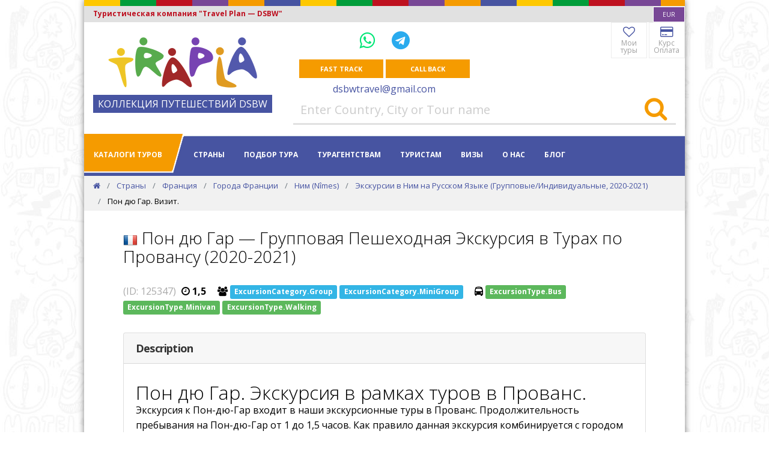

--- FILE ---
content_type: text/html; charset=utf-8
request_url: https://dsbw.ru/countries/france/cities/nimes/excursions/visit/
body_size: 14976
content:



<!DOCTYPE html>
<html lang="en" xmlns="http://www.w3.org/1999/xhtml">
<head>
	<!-- Global site tag (gtag.js) - Google Analytics -->
<script async src="https://www.googletagmanager.com/gtag/js?id=UA-133930066-1"></script>
<script>
  window.dataLayer = window.dataLayer || [];
  function gtag(){dataLayer.push(arguments);}
  gtag('js', new Date());
  gtag('config', 'UA-133930066-1');
</script>

	<meta charset="utf-8" />
	<meta http-equiv="X-UA-Compatible" content="IE=edge">
	<meta http-equiv="content-language" content="en">
	<meta http-equiv="Cache-Control" content="max-age=3600" />
	<meta http-equiv="Content-Type" content="text/html; charset=utf-8">

	<title>Пон дю Гар &#x2014; Групповая Пешеходная Экскурсия в Турах по Провансу (2020-2021)</title>
	<meta name="description" content="Пон дю Гар &#x2014; Групповая Пешеходная Экскурсия в Турах по Провансу (2020-2021). Пон-дю-Гар (Pont du Gard) -&#xA0;самый высокий сохранившийся древнеримский акведук. Длина 275 метров, высота 47 метров. Памятник Всемирного наследия ЮНЕСКО. Продолжительность пребывания на Пон-дю-Гар от 1 до 1,5 часов." />
	<meta name="viewport" content="width=device-width, initial-scale=1, minimum-scale=1.0, shrink-to-fit=no">
	<link rel="canonical" href="https://dsbw.ru/countries/france/cities/nimes/excursions/visit/" />

	<meta name="Author" content="Туристическая компания &quot;Travel Plan &#x2014; DSBW&quot;">
	<meta name="Copyright" content="(C)Copyright 1991-2026" />
	<meta name="ResourceName" content="Туристическая компания &quot;Travel Plan &#x2014; DSBW&quot;" />
	<meta name="ResourceURL" content="dsbw.ru" />
	<meta name="robots" content="index, follow">
	<meta name="language" content="English">
	<meta name="revisit-after" content="1 days">
	
		<meta name="yandex-verification" content="044af8de492e56e3" />

	<meta property="og:title" content="Пон дю Гар &#x2014; Групповая Пешеходная Экскурсия в Турах по Провансу (2020-2021)" />
	<meta property="og:description" content="Пон дю Гар &#x2014; Групповая Пешеходная Экскурсия в Турах по Провансу (2020-2021). Пон-дю-Гар (Pont du Gard) -&#xA0;самый высокий сохранившийся древнеримский акведук. Длина 275 метров, высота 47 метров. Памятник Всемирного наследия ЮНЕСКО. Продолжительность пребывания на Пон-дю-Гар от 1 до 1,5 часов." />
	<meta property="og:type" content="website" />
	<meta property="og:url" content="dsbw.ru" />
	<meta property="og:site_name" content="Туристическая компания &quot;Travel Plan &#x2014; DSBW&quot;" />

	<meta name="google-site-verification" content="3vya7UqAIeFhF1nWIqkqr2aodgAbjD7brbjH9lXhGVg" />
	
		<link rel="shortcut icon" type="image/x-icon" href="/dsbw.ico">
		<link rel="icon" type="image/x-icon" href="/dsbw.ico">

	<link rel="stylesheet" crossorigin="anonymous" href="https://fonts.googleapis.com/css?family=Open&#x2B;Sans:300,400,600,700,800" />

	<link href="/sb/site-bundle-css.css.v639048312598445999" rel="stylesheet">
	
	


	<script type="application/ld+json">
		{
		"@context": "https://schema.org",
		"@type": "WebSite",
		"url": "dsbw.ru",

				"description": "Экскурсионные Авторские Туры по Европе в мини-группах от Travel Plan &#x2014; DSBW в 2023-2024. Отдых и Экскурсии в Европе.",
					"potentialAction": {
		"@type": "SearchAction",
		"target": "https://www.dsbw.ru/search/?q={search_term_string}",
		"query-input": "required name=search_term_string"
		}
		}
	</script>
	<script type="application/ld+json">
		{
		"@context" : "http://schema.org",
		"@type" : "Organization",
		"url": "dsbw.ru",
		"contactPoint" : [
		{
		"@type" : "ContactPoint",
		"contactType" : "customer service"
		}
		]
		}
	</script>
	
	

</head>

<!-- BODY START -->
<body>
	
	


	<div id="all" class="pusher">

		<div class="container-fluid inb_container">



<!-- TOP NAVIGATION - not #pagetop -->
<div class="top-navigation">
	<div class="container inb_top_caption inb_full_width inb_top_site">
	</div>
		<div class="inb_top_caption2 inb_full_width row">
			<div class="col-8 t-left">
				Туристическая компания &quot;Travel Plan &#x2014; DSBW&quot;
			</div>
			<div class="col-4 t-right no-pr">
				<select id="currencySelector" name="currencySelector" data-style="border-1 no-radius border-white sm-btn white inb_purple_bg font-10 xxs-px mini-py">
					<option value="eur" title="EUR" data-content="EUR">EUR</option>
					<option value="usd" title="USD" data-content="USD">USD</option>
					<option value="rub" title="RUB" data-content="RUB">RUB</option>
				</select>
			</div>
		</div>
	<div class="container xxs-pb clearfix">
		<div class="row">
			<!-- Logo -->
			<div class="col-md-4 t-center-sm d-none d-md-block">
				<div class="t-center" style="display: inline-block; margin-top: 25px;">
						<a href="/" itemscope itemtype="http://schema.org/ImageObject">
								<img src="/images/logos/trapla_248x92.png" alt="Туристическая компания &quot;Travel Plan &#x2014; DSBW&quot;" title="Туристическая компания &quot;Travel Plan &#x2014; DSBW&quot;" class="mxh-full" itemprop="contentUrl">
						</a>
						<br/>
						<span class="inb_logo_text block mt-1">КОЛЛЕКЦИЯ ПУТЕШЕСТВИЙ DSBW</span>
				</div>
			</div>
			<div class="col-12 col-md-8">
				<div class="row">
					<div class="col-md-6 col-12 t-center pl-0 pr-0">
						<div class="mini-my font-20">

							<div class="inline-block p-10">
									<a href="whatsapp://send?phone=&#x2B;79857663169&abid=&#x2B;79857663169" class="mx-10 font-30" title="WhatsApp" aria-label="WhatsApp">
										<i class="fa fa-whatsapp" style="color: #00E676;"></i>
									</a>
									<a href="tg://resolve?domain=dsbw77" class="mx-10 font-30" title="Telegram" aria-label="Telegram">
										<i class="fa fa-telegram" style="color: #2AABEE;"></i>
									</a>
							</div>
						</div>
							<div class="t-center text-center">
									<button type="button" class="md-btn white qdr-hover-6 slow bs-light-hover inb_orange_bg mini-mb inb_feedback_button" data-url="/umbraco/surface/feedbacksurface/ShowFeedbackForm?rootKey=6cf1fa5a-efe6-479b-a85e-5201ab124427&amp;culture=en" onclick="clewel.modalForm.show(this);">Fast track</button>
									<button type="button" class="md-btn white qdr-hover-6 slow bs-light-hover inb_orange_bg mini-mb inb_feedback_button" data-url="/umbraco/surface/feedbacksurface/ShowCallbackForm?rootKey=6cf1fa5a-efe6-479b-a85e-5201ab124427&amp;culture=en" onclick="clewel.modalForm.show(this);">Call Back</button>
							</div>
						<a href="mailto:dsbwtravel@gmail.com" class="inb_a">dsbwtravel@gmail.com</a>
					</div>
					<div class="col-md-6 col-12 t-right t-center-sm right no-pr">
										<a href="/favorites/" class="inb_top_button qdr-hover-1" title="Мои туры"><i class="fa fa-heart-o"></i><br/>
											<span>Мои туры</span>
										</a>
										<a href="/payment/" class="inb_top_button qdr-hover-1" title="Курс Оплата"><i class="fa fa-credit-card"></i><br/>
											<span>Курс Оплата</span>
										</a>
					</div>
				</div>
					<div class="row hidden-xs hidden-sm">
						<div class="col-md-12">
							<form action="/search/" method="get" role="search">
								<div class="input-group border-colored-hover border-gray2 bt-0 bl-0 br-0 bb-3">
									<input type="text" name="q" id="q" class="font-20 form-control no-border" placeholder="Enter Country, City or Tour name" required="required">
									<span class="input-group-btn">
										<button type="submit" class="lg-btn bg-white colored1-hover qdr-hover-6 qdr-hover-4 pl-15 pr-15 pt-0 pb-1" aria-label="Search"><i class="fa fa-search font-40 inb_orange"></i></button>
									</span>
								</div><!-- /input-group -->
							</form>
						</div>
					</div>
			</div>
		</div>
	</div>
</div>

<!-- END TOP NAVIGATION -->

			<nav id="navigation" class="container white-nav sticky shrink modern hover4 inb_main_menu inb_full_width" data-offset="55">


<!-- Columns -->
<div class="columns clearfix container">
	<!-- Navigation Menu -->
	<div class="nav-menu f-left">
		<ul class="nav clearfix uppercase">
				<li class="dropdown-toggle inb_main_menu_left">
						<a href="/catalogs/" class="white">Каталоги туров</a>
					<ul class="dropdown-menu to-center mega-menu bg-right bg-bottom">
						<li class="inb_green_bg white font-30 light no-pb no-pt t-center">
							Каталоги туров
						</li>
						<li>
							<ul class="column">
										<li>
												<a href="/catalogs/austria/"><img src="/images/blank24.gif" class="flag flag-at" alt="Туры в Австрию" /> <span>Туры в Австрию</span></a>
										</li>
										<li>
												<a href="/catalogs/belgium/"><img src="/images/blank24.gif" class="flag flag-be" alt="Туры в Бельгию" /> <span>Туры в Бельгию</span></a>
										</li>
										<li>
												<a href="/catalogs/england/"><img src="/images/blank24.gif" class="flag flag-gb" alt="Туры в Великобританию" /> <span>Туры в Великобританию</span></a>
										</li>
										<li>
												<a href="/catalogs/hungary/"><img src="/images/blank24.gif" class="flag flag-hu" alt="Туры в Венгрию" /> <span>Туры в Венгрию</span></a>
										</li>
										<li>
												<a href="/catalogs/germany/"><img src="/images/blank24.gif" class="flag flag-de" alt="Туры в Германию" /> <span>Туры в Германию</span></a>
										</li>
										<li>
												<a href="/catalogs/greece/"><img src="/images/blank24.gif" class="flag flag-gr" alt="Туры в Грецию" /> <span>Туры в Грецию</span></a>
										</li>
										<li>
												<a href="/catalogs/denmark/"><img src="/images/blank24.gif" class="flag flag-dk" alt="Туры в Данию" /> <span>Туры в Данию</span></a>
										</li>
										<li>
												<a href="/catalogs/spain/"><img src="/images/blank24.gif" class="flag flag-es" alt="Туры в Испанию" /> <span>Туры в Испанию</span></a>
										</li>
										<li>
												<a href="/catalogs/italy/"><img src="/images/blank24.gif" class="flag flag-it" alt="Туры в Италию" /> <span>Туры в Италию</span></a>
										</li>
										<li>
												<a href="/catalogs/netherlands/"><img src="/images/blank24.gif" class="flag flag-nl" alt="Туры в Нидерланды" /> <span>Туры в Нидерланды</span></a>
										</li>
							</ul>
							<ul class="column">
										<li>
												<a href="/catalogs/norway/"><img src="/images/blank24.gif" class="flag flag-no" alt="Туры в Норвегию" /> <span>Туры в Норвегию</span></a>
										</li>
										<li>
												<a href="/catalogs/portugal/"><img src="/images/blank24.gif" class="flag flag-pt" alt="Туры в Португалию" /> <span>Туры в Португалию</span></a>
										</li>
										<li>
												<a href="/catalogs/france/"><img src="/images/blank24.gif" class="flag flag-fr" alt="Туры во Францию" /> <span>Туры во Францию</span></a>
										</li>
										<li>
												<a href="/catalogs/czech/"><img src="/images/blank24.gif" class="flag flag-cz" alt="Туры в Чехию" /> <span>Туры в Чехию</span></a>
										</li>
										<li>
												<a href="/catalogs/switzerland/"><img src="/images/blank24.gif" class="flag flag-ch" alt="Туры в Швейцарию" /> <span>Туры в Швейцарию</span></a>
										</li>
										<li>
												<a href="/catalogs/sweden/"><img src="/images/blank24.gif" class="flag flag-se" alt="Туры в Швецию" /> <span>Туры в Швецию</span></a>
										</li>
								<li><hr class="black xxs-mt"></li>
										<li>
												<a href="/catalogs/scand/" class="inb_catalog"><span>Туры по Скандинавии</span></a>
										</li>
										<li>
												<a href="/catalogs/benilux/" class="inb_catalog"><span>Туры по Бенилюксу</span></a>
										</li>
							</ul>
						</li>
					</ul>
				</li>
					<li class="dropdown-toggle inb_main_menu_sep"></li>
				<li class="dropdown-toggle inb_main_menu_item">
						<a href="/countries/" class="inb_main_menu_item">Страны</a>
					<ul class="dropdown-menu to-center mega-menu bg-right bg-bottom">
						<li class="inb_red_bg white font-30 light no-pb no-pt t-center">
							Страны
						</li>
						<li>
							<ul class="column">
										<li>
												<a href="/countries/france/"><img src="/images/blank24.gif" class="flag flag-fr" alt="Франция" /> <span>Франция</span></a>
										</li>
										<li>
												<a href="/countries/belgium/"><img src="/images/blank24.gif" class="flag flag-be" alt="Бельгия" /> <span>Бельгия</span></a>
										</li>
										<li>
												<a href="/countries/netherlands/"><img src="/images/blank24.gif" class="flag flag-nl" alt="Нидерланды" /> <span>Нидерланды</span></a>
										</li>
										<li>
												<a href="/countries/germany/"><img src="/images/blank24.gif" class="flag flag-de" alt="Германия" /> <span>Германия</span></a>
										</li>
										<li>
												<a href="/countries/austria/"><img src="/images/blank24.gif" class="flag flag-at" alt="Австрия" /> <span>Австрия</span></a>
										</li>
										<li>
												<a href="/countries/switzerland/"><img src="/images/blank24.gif" class="flag flag-ch" alt="Швейцария" /> <span>Швейцария</span></a>
										</li>
										<li>
												<a href="/countries/england/"><img src="/images/blank24.gif" class="flag flag-gb" alt="Великобритания" /> <span>Великобритания</span></a>
										</li>
										<li>
												<a href="/countries/hungary/"><img src="/images/blank24.gif" class="flag flag-hu" alt="Венгрия" /> <span>Венгрия</span></a>
										</li>
										<li>
												<a href="/countries/denmark/"><img src="/images/blank24.gif" class="flag flag-dk" alt="Дания" /> <span>Дания</span></a>
										</li>
										<li>
												<a href="/countries/israel/"><img src="/images/blank24.gif" class="flag flag-il" alt="Израиль" /> <span>Израиль</span></a>
										</li>
							</ul>
							<ul class="column">
										<li>
												<a href="/countries/spain/"><img src="/images/blank24.gif" class="flag flag-es" alt="Испания" /> <span>Испания</span></a>
										</li>
										<li>
												<a href="/countries/italy/"><img src="/images/blank24.gif" class="flag flag-it" alt="Италия" /> <span>Италия</span></a>
										</li>
										<li>
												<a href="/countries/norway/"><img src="/images/blank24.gif" class="flag flag-no" alt="Норвегия" /> <span>Норвегия</span></a>
										</li>
										<li>
												<a href="/countries/portugal/"><img src="/images/blank24.gif" class="flag flag-pt" alt="Португалия" /> <span>Португалия</span></a>
										</li>
										<li>
												<a href="/countries/finland/"><img src="/images/blank24.gif" class="flag flag-fi" alt="Финляндия" /> <span>Финляндия</span></a>
										</li>
										<li>
												<a href="/countries/czech/"><img src="/images/blank24.gif" class="flag flag-cz" alt="Чехия" /> <span>Чехия</span></a>
										</li>
										<li>
												<a href="/countries/sweden/"><img src="/images/blank24.gif" class="flag flag-se" alt="Швеция" /> <span>Швеция</span></a>
										</li>
										<li>
												<a href="/countries/south-africa/"><img src="/images/blank24.gif" class="flag flag-za" alt="ЮАР" /> <span>ЮАР</span></a>
										</li>
										<li>
												<a href="/countries/japan/"><img src="/images/blank24.gif" class="flag flag-jp" alt="Япония" /> <span>Япония</span></a>
										</li>
								<li><hr class="black"></li>
								<li>
										<a href="/countries/" class="inb_catalog"><span>All Countries</span></a>
								</li>
							</ul>
						</li>
					</ul>
				</li>
						<li class="dropdown-toggle inb_main_menu_item">
								<a href="/find-tour/" class="inb_main_menu_item">Подбор тура</a>
							<ul class="dropdown-menu to-right">
									<li>
											<a href="/find-tour/promo/">Промо</a>
									</li>
									<li>
											<a href="/find-tour/find-tour-by-excursions/">Поиск тура по экскурсиям</a>
									</li>
									<li>
											<a href="/find-tour/excursions-in-tour/">Экскурсии в турах</a>
									</li>
							</ul>
						</li>
						<li class="dropdown-toggle inb_main_menu_item">
								<a href="/turagentstvam/" class="inb_main_menu_item">Турагентствам</a>
							<ul class="dropdown-menu to-right">
									<li>
											<a href="/turagentstvam/singup-login/">Регистрация и Личный Кабинет</a>
									</li>
									<li>
											<a href="/turagentstvam/contract-insurance/">Договор и Фингарантия</a>
									</li>
									<li>
											<a href="/turagentstvam/bookkeeping/">Бухгалтерия и Возвраты</a>
									</li>
									<li>
											<a href="/turagentstvam/getting-documents/">Передача и получение документов</a>
									</li>
									<li>
											<a href="/turagentstvam/promotion-trips-for-agents/">Рекламные туры</a>
									</li>
									<li>
											<a href="/turagentstvam/agents-bonus/">Бонусная программа</a>
									</li>
									<li>
											<a href="/turagentstvam/tourists-insurance/">Страхование туристов</a>
									</li>
									<li>
											<a href="/turagentstvam/dsbw-for-agents/">DSBW&#x2B; для ТА</a>
									</li>
							</ul>
						</li>
						<li class="dropdown-toggle inb_main_menu_item">
								<a href="/for-tourists/" class="inb_main_menu_item">Туристам</a>
							<ul class="dropdown-menu to-right">
									<li>
											<a href="/for-tourists/1eur2021/">&quot;Акция &#x20AC;1 на 2021-2022&quot; от 11.01.2021</a>
									</li>
									<li>
											<a href="/for-tourists/contract/">Договор и регистрация Л.К.</a>
									</li>
									<li>
											<a href="/for-tourists/insurance/">Страхование</a>
									</li>
									<li>
											<a href="/for-tourists/discounts-rates/">Тарифы &quot;Ранняя Пташка&quot;, &quot;Сеньор&quot;</a>
									</li>
									<li>
											<a href="/for-tourists/visas/">Визы и анкеты</a>
									</li>
									<li>
											<a href="/for-tourists/getting-documents/">Выдача документов: аэропорты и т.д.</a>
									</li>
							</ul>
						</li>
						<li class="dropdown-toggle inb_main_menu_item">
								<a href="/visas-info/" class="inb_main_menu_item">Визы</a>
							<ul class="dropdown-menu to-right">
									<li>
											<a href="/visas-info/embassies-moscow/">Адреса и сайты посольств в Москве</a>
									</li>
									<li>
											<a href="/visas-info/visas-data/">Визы и анкеты</a>
									</li>
							</ul>
						</li>
						<li class="dropdown-toggle inb_main_menu_item">
								<a href="/about/" class="inb_main_menu_item">О нас</a>
							<ul class="dropdown-menu to-right">
									<li>
											<a href="/about/contacts/">Контакты</a>
									</li>
									<li>
											<a href="/about/emergency-call/">Экстренная связь</a>
									</li>
									<li>
											<a href="/about/office-moscow/">Офис в Москве</a>
									</li>
							</ul>
						</li>
				<li>
						<a href="/blog/" class="inb_main_menu_item">Блог</a>
				</li>
		</ul>
	</div>
	<!-- End Navigation Menu -->
</div>
<!-- End Columns -->

				

	<div id="extranav" data-showme="#home" data-hideme="#footer" class="inb_gradient1 clearfix white bold uppercase font-12">
		<div class="container clearfix">
			<!-- Left Text -->
			<div class="f-left pl-15">
				Пон дю Гар. Визит.
			</div>
			<!-- Nav menu -->
			<div class="nav-menu f-right w-auto t-right">
				<ul class="nav clearfix">
								<li>
									<a href="/" title="Home" aria-label="Home"><i class="fa fa-home white"></i></a>
								</li>
								<li>
									<a href="/countries/" class="nav-link white">Страны</a>
								</li>
								<li>
									<a href="/countries/france/" class="nav-link white">Франция</a>
								</li>
								<li>
									<a href="/countries/france/cities/" class="nav-link white">Города Франции</a>
								</li>
								<li>
									<a href="/countries/france/cities/nimes/" class="nav-link white">Ним (N&#xEE;mes)</a>
								</li>
								<li>
									<a href="/countries/france/cities/nimes/excursions/" class="nav-link white">Экскурсии в Ним на Русском Языке (Групповые/Индивидуальные, 2020-2021)</a>
								</li>
				</ul>
			</div>
		</div>
	</div>

			</nav>
			

<script type="application/ld+json">
	{
		"@context": "http://schema.org",
		"@type": "BreadcrumbList",
		"itemListElement":
		[

				{
					"@type": "ListItem",
					"position": 1,
					"item":
					{
						"@id": "dsbw.ru/",
						"name": "Экскурсионные Туры по Европе &quot;Travel Plan &#x2014; DSBW&quot;"
					}
				}
							,

				{
					"@type": "ListItem",
					"position": 2,
					"item":
					{
						"@id": "dsbw.ru/countries/",
						"name": "Страны"
					}
				}
							,

				{
					"@type": "ListItem",
					"position": 3,
					"item":
					{
						"@id": "dsbw.ru/countries/france/",
						"name": "Франция"
					}
				}
							,

				{
					"@type": "ListItem",
					"position": 4,
					"item":
					{
						"@id": "dsbw.ru/countries/france/cities/",
						"name": "Города Франции"
					}
				}
							,

				{
					"@type": "ListItem",
					"position": 5,
					"item":
					{
						"@id": "dsbw.ru/countries/france/cities/nimes/",
						"name": "Ним (N&#xEE;mes)"
					}
				}
							,

				{
					"@type": "ListItem",
					"position": 6,
					"item":
					{
						"@id": "dsbw.ru/countries/france/cities/nimes/excursions/",
						"name": "Экскурсии в Ним на Русском Языке (Групповые/Индивидуальные, 2020-2021)"
					}
				}
							,

				{
					"@type": "ListItem",
					"position": 7,
					"item":
					{
						"@id": "dsbw.ru/countries/france/cities/nimes/excursions/visit/",
						"name": "Пон дю Гар. Визит."
					}
				}
					]
	}
</script>


<section id="home" class="bg-gray2 fullwidth inb_full_width inb_breadcrumbs">
	<!-- Container -->
	<div class="container">
		<div class="row">
			<div class="t-left col-md-12">
				<ol class="breadcrumb transparent no-pm v-center font-13 xxs-ml">
								<li class="breadcrumb-item black-hover slow">
									<a href="/" title="Home" aria-label="Home"><i class="fa fa-home"></i></a>
								</li>
								<li class="breadcrumb-item black-hover slow">
									<a href="/countries/">Страны</a>
								</li>
								<li class="breadcrumb-item black-hover slow">
									<a href="/countries/france/">Франция</a>
								</li>
								<li class="breadcrumb-item black-hover slow">
									<a href="/countries/france/cities/">Города Франции</a>
								</li>
								<li class="breadcrumb-item black-hover slow">
									<a href="/countries/france/cities/nimes/">Ним (N&#xEE;mes)</a>
								</li>
								<li class="breadcrumb-item black-hover slow">
									<a href="/countries/france/cities/nimes/excursions/">Экскурсии в Ним на Русском Языке (Групповые/Индивидуальные, 2020-2021)</a>
								</li>
								<li class="breadcrumb-item c-default">
									Пон дю Гар. Визит.
								</li>
				</ol>
			</div>
		</div>
	</div>
	<!-- End Container -->
</section>



			<section class="inb_full_width">
				
	
	




			</section>

			





<div id="text-content" class="container sm-px mini-px-mobile xs-py">
	





<section class="container xs-mb">
	<h1 class="light xs-mb"><img src="/images/blank24.gif" class="flag flag-fr" alt="Пон дю Гар &#x2014; Групповая Пешеходная Экскурсия в Турах по Провансу (2020-2021)" /> Пон дю Гар &#x2014; Групповая Пешеходная Экскурсия в Турах по Провансу (2020-2021)</h1>
	<span class="gray5 mini-pr">(ID: 125347)</span>

		<i class="fa fa-clock-o" title="Продолжительность"></i> <b>1,5</b>
		<span class="xxs-mr"></span>

		<i class="fa fa-users" title="Категория"></i>
			<span class="label bg-info">ExcursionCategory.Group</span>
			<span class="label bg-info">ExcursionCategory.MiniGroup</span>
		<span class="xxs-mr"></span>

		<i class="fa fa-bus" title="Тип"></i>
			<span class="label bg-success">ExcursionType.Bus</span>
			<span class="label bg-success">ExcursionType.Minivan</span>
			<span class="label bg-success">ExcursionType.Walking</span>
</section>


<!-- Accordion -->
<div id="accContainer">
	<!-- Card -->
	<div class="card mini-mb">
		<div class="card-header c-pointer bs-light-hover slow dark-effect" data-toggle="collapse" data-target="#acc-1" aria-expanded="true" aria-controls="acc-1">
			<div class="bold-subtitle dark font-18">Description</div>
		</div>
		<div id="acc-1" class="collapse show" data-parent="#accContainer">
			<div class="card-body no-pt">
				
				<div class="xs-pt"></div>
				<h2 class="light">Пон дю Гар. Экскурсия в рамках туров в Прованс.</h2>
<p>Экскурсия к Пон-дю-Гар входит в наши экскурсионные туры в Прованс. Продолжительность пребывания на Пон-дю-Гар от 1 до 1,5 часов. Как правило данная экскурсия комбинируется с городом Ним.</p>
<p><span><strong>Пон-дю-Гар (Pont du Gard) </strong>- самый высокий сохранившийся древнеримский акведук. Проложен через реку Гардон во французском департаменте Гар близ. Длина 275 метров, высота 47 метров. Памятник Всемирного наследия ЮНЕСКО.</span></p>
<p>Агриппа, родственник Августа, решил построить огромный акведук для снабжения <strong>Нима</strong> питьевой водой в I веке до н.э. Гарский мост, который вы увидите дерзко перекинувшимся через реку Гард, - самая грандиозная часть этого чудесного сооружения, остающегося практически в неизменном виде в течение почти двух тысячелетий. Он составлял часть системы водоснабжения города Нима, чтобы подавать ежедневно в него до 20 тыс. м3 свежей воды. Мост использовался по прямому назначению до 9 в., а потом из-за отсутствия ухода и ремонта вышел из строя. </p>
<p>Пон-дю-Гар был сооружен римлянами для бытовых нужд: чтобы перебросить через реку Гар водопровод для снабжения питьевой водой города Нима, что на юге современной Франции. Высота этого сооружения - 49 метров, длина - 275 метров; оно было лишь частью целой системы мостов и акведуков, тянувшейся на расстояние 48 километров от источника Ойр, возле города Юзеса, до Нима. Это функциональное инженерно-техническое сооружение без каких-либо декоративных элементов, предназначенное для водоснабжения, но выполненное со впечатляющим архитектурным изяществом.</p>
<p>Надпись на акведуке свидетельствует, что он сооружен в 19 году до н. э. при полководце и проконсуле Агриппе, друге и зяте императора Августа. Однако некоторые археологи и историки оспаривают эту дату. Они считают, что постройка столь высокого технического уровня могла возникнуть лишь в более поздние времена.</p>
<p>Город Ним образовался и рос благодаря культу местного водного божества, которому приписывалась чудодейственная целебная сила. От этого божества по имени Немаузас происходит и название города. Под властью римлян территория Нима достигла уже 202 гектаров, а население насчитывало 50 000 человек. Современные подсчеты показали, что благодаря акведуку каждый житель города мог расходовать по 400 литров воды ежедневно.</p>
<p>Пон-дю-Гар состоит из аркад, расположенных тремя ярусами. Шесть арок образуют нижний ярус, одиннадцать - средний, и тридцать пять составляют верхний ярус, непосредственно по которому и пролегает водопровод. Каменные блоки сложены простой кладкой, без облицовки; выпирающие по сторонам необработанные камни использовались в качестве опор для деревянных строительных лесов. Эти торчащие камни выглядят не слишком изящно и придают всему облику сооружения некую архитектурную незавершенность. Но, судя по всему, они были нужны для ухода за акведуком. Поскольку вода в этих местах очень насыщена минеральными солями, отложения их со временем наслаивались на дно водопровода и их надо было удалять. С верхней аркады в тех ее местах, где выпали камни перекрытия, можно разглядеть дно водопровода. уклон самого акведука составляет 1 : 3000, перепад высот между начальной (источник) и конечной (Ним) точками равен 17 метрам.</p>
<p>К изумлению ученых, выяснилось, что лишь одна из шести нижних арок моста является несущей. К тому же Пон-дю-Гар пересекает реку не под прямым углом, а слегка выгнут навстречу течению.</p>
<p>Что же происходило с водой в конце акведука? В Ниме и сегодня еще можно осмотреть хорошо сохранившийся водосборник - так называемый кастеллум дивизориум (casteuum divisorium). Это круглый резервуар диаметром около 6 метров. Вода из акведука стекала в эту емкость, а уходила отсюда в пяти различных направлениях по спаренным трубам водопровода. Три отверстия на дне резервуара служили, очевидно, для очистного спуска.</p>
<p>В I веке н. э. главным чиновником по делам водоснабжения в Риме был человек по имени Фронций. Изданный им технический справочник по вопросам водоснабжения изобилует математическими расчетами сечения водопроводных труб и конструкций акведуков. Но в книге встречаются и забавные бытовые подробности, свидетельствующие о самых разных практических проблемах, с которыми приходилось сталкиваться автору. Так, к примеру, он пишет о землевладельцах, которые повреждали общественный водопровод, проходивший по их землям, делая нелегальные водосливы для орошения своих угодий. Застигнутого за этим преступлением ждала суровая кара вплоть до лишения земельной собственности. Повествует Фронций и об обнаруженной в Риме потайной, весьма хитроумно разработанной системе нелегального, жульнического водопровода, по которому вода из общественных источников расхищалась для частных нужд лавочников и землевладельцев.</p>
				



			</div>
		</div>
	</div>
	<!-- End Card -->
			<!-- Card -->
			<div class="card mini-mb">
				<div class="card-header c-pointer bs-light-hover slow dark-effect" data-toggle="collapse" data-target="#acc-32307" aria-expanded="true" aria-controls="acc-32307">
					<div class="bold-subtitle dark font-18">Пон-Дю-Гар (Pont du Gard)</div>
				</div>
				<div id="acc-32307" class="collapse" data-parent="#accContainer">
					<div class="card-body">
						<p> </p>
<h2 class="light">Пон-Дю-Гар (Pont du Gard)</h2>
<p> </p>
<p><strong>Пон-дю-Гар</strong> был сооружен римлянами для бытовых нужд: чтобы перебросить через реку Гар водопровод для снабжения питьевой водой города Нима, что на юге современной Франции. Высота этого сооружения - 49 метров, длина - 275 метров; оно было лишь частью целой системы мостов и акведуков, тянувшейся на расстояние 48 километров от источника Ойр, возле города Юзеса, до Нима. Это функциональное инженерно-техническое сооружение без каких-либо декоративных элементов, предназначенное для водоснабжения, но выполненное со впечатляющим архитектурным изяществом.</p>
<p>Посещение <strong>Пон-дю-Гар</strong> входит в наш авторский тур для мини-групп<a href="/tours/kraski-provansa/" title="Тур &quot;Краски Прованса&quot; с авиа в Ниццу/Геную"><strong> "Краски Прованса"</strong></a>, а также в авторский тур <a href="/tours/spain-france-catalan/" title="Тур &quot;Испания - Франция - Каталония&quot;  с авиа в Барселону"><strong>"Испания - Франция - Каталония"</strong></a>. Другие экскурсионные туры в Прованс и на Лазурный берег.</p>
<p>Надпись на акведуке свидетельствует, что он сооружен в 19 году до н. э. при полководце и проконсуле Агриппе, друге и зяте императора Августа. Однако некоторые археологи и историки оспаривают эту дату. Они считают, что постройка столь высокого технического уровня могла возникнуть лишь в более поздние времена.</p>
<p>Город <a href="/countries/france/cities/nimes/" title="Ним"><strong>Ним</strong> </a>образовался и рос благодаря культу местного водного божества, которому приписывалась чудодейственная целебная сила. От этого божества по имени Немаузас происходит и название города. Под властью римлян территория Нима достигла уже 202 гектаров, а население насчитывало 50 000 человек. Современные подсчеты показали, что благодаря акведуку каждый житель города мог расходовать по 400 литров воды ежедневно.</p>
<p>Пон-дю-Гар состоит из аркад, расположенных тремя ярусами. Шесть арок образуют нижний ярус, одиннадцать - средний, и тридцать пять составляют верхний ярус, непосредственно по которому и пролегает водопровод. Каменные блоки сложены простой кладкой, без облицовки; выпирающие по сторонам необработанные камни использовались в качестве опор для деревянных строительных лесов.</p>
<p>Эти торчащие камни выглядят не слишком изящно и придают всему облику сооружения некую архитектурную незавершенность. Но, судя по всему, они были нужны для ухода за акведуком. Поскольку вода в этих местах очень насыщена минеральными солями, отложения их со временем наслаивались на дно водопровода и их надо было удалять.</p>
<p>С верхней аркады в тех ее местах, где выпали камни перекрытия, можно разглядеть дно водопровода. уклон самого акведука составляет 1 : 3000, перепад высот между начальной (источник) и конечной (Ним) точками равен 17 метрам.</p>
<p>К изумлению ученых, выяснилось, что лишь одна из шести нижних арок моста является несущей. К тому же Пон-дю-Гар пересекает реку не под прямым углом, а слегка выгнут навстречу течению.</p>
<p>Что же происходило с водой в конце акведука? В Ниме и сегодня еще можно осмотреть хорошо сохранившийся водосборник - так называемый <strong>кастеллум дивизориум</strong> (casteuum divisorium). Это круглый резервуар диаметром около 6 метров. Вода из акведука стекала в эту емкость, а уходила отсюда в пяти различных направлениях по спаренным трубам водопровода. Три отверстия на дне резервуара служили, очевидно, для очистного спуска.</p>
<p>В I веке н. э. главным чиновником по делам водоснабжения в Риме был человек по имени Фронций. Изданный им технический справочник по вопросам водоснабжения изобилует математическими расчетами сечения водопроводных труб и конструкций акведуков.</p>
<p>Но в книге встречаются и забавные бытовые подробности, свидетельствующие о самых разных практических проблемах, с которыми приходилось сталкиваться автору. Так, к примеру, он пишет о землевладельцах, которые повреждали общественный водопровод, проходивший по их землям, делая нелегальные водосливы для орошения своих угодий. Застигнутого за этим преступлением ждала суровая кара вплоть до лишения земельной собственности.</p>
<p>Повествует Фронций и об обнаруженной в Риме потайной, весьма хитроумно разработанной системе нелегального, жульнического водопровода, по которому вода из общественных источников расхищалась для частных нужд лавочников и землевладельцев.</p>
<p><span>Предлагаем также разнообразные <strong><a href="/catalogs/provences-france-trips/" title="Туры в Провинции Франции: Нормандию, Бретань, Прованс...">туры по Провинциям Франции</a></strong>.</span></p>
<h2 class="light">Сcылка на Википедию:</h2>
<p>https://ru.wikipedia.org/wiki/Пон-дю-Гар</p>
<h2 class="light">Сcылка на официальный сайт:</h2>
<p>https://www.pontdugard.fr/fr</p>
<p> </p>
						



					</div>
				</div>
			</div>
			<!-- End Card -->
</div>


	<div class="container sm-px mini-px-mobile xs-pt mini-mb">
		<h2 class="h3">Other excursions:</h2>
	</div>
	<ul class="nav-list">
			<li><a href="/countries/france/cities/nimes/excursions/walking-tour/">Ним. Экскурсия.</a></li>
	</ul>






</div>








	
<!-- FOOTER -->
<footer id="footer" class="inb_full_width inb_blue_bg">
	<!-- Container -->
	<div class="container footer-body sm-px xs-py xxs-px-mobile">
		<div class="row qdr-col-3 inb_tags">
				<div class="no-pt">
					<div class="uppercase inb_orange extrabold">Links</div>
					<div class="mini-mt">
							<a href="/countries/" class="white inb_orange_hover line-height-normal"><i class="fa fa-arrow-right inb_orange"></i> Страны</a>
							<br />
							<a href="/conditions-cookies/" class="white inb_orange_hover line-height-normal"><i class="fa fa-arrow-right inb_orange"></i> Пользовательское соглашение и Куки</a>
							<br />
							<a href="/sitemap/" class="white inb_orange_hover line-height-normal"><i class="fa fa-arrow-right inb_orange"></i> Карта сайта</a>
							<br />
					</div>
				</div>
			<div class="no-pt">
					<div class="uppercase inb_orange extrabold">Address</div>
					<p class="mini-mt white">
						119017 Москва, ул. Пятницкая, дом 41 с.1. м. Третьяковская/Новокузнецкая
					</p>

					<a href="https://goo.gl/maps/X3o2f3gzLs8HLDy66" class="border-1 border-white md-btn white qdr-hover-6 slow bs-light-hover mini-mt" target="_blank" rel="noopener noreferrer nofollow">Our sales office</a>
				

				<div class="uppercase inb_orange extrabold">Contacts</div>
					<p class="mini-mt white">
						ПН - ПТ: 13:00 — 17:00<br/>СБ, ВС: выходной
					</p>

				
					<a href="whatsapp://send?phone=&#x2B;79857663169&abid=&#x2B;79857663169" class="inb_bottom_icon" title="WhatsApp">
						<i class="fa fa-whatsapp" style="color: #00E676;"></i>
					</a>
					<a href="tg://resolve?domain=dsbw77" class="inb_bottom_icon" title="Telegram">
						<i class="fa fa-telegram" style="color: #2AABEE;"></i>
					</a>
			</div>
			<div class="no-pt">
				<div class="uppercase inb_orange extrabold">Socials</div>
				<p class="mini-mt">
						<a href="https://vk.com/dsbw_ru" class="border-1 border-white social-icon icon-xs qdr-hover-3 fa fa-vk linkedin-bg white" target="_blank" rel="noopener noreferrer nofollow" title="ВКонтакте"><i class="fa fa-vk white"></i></a>
				</p>
			</div>
		</div>
	</div>
	<!-- End Container -->
	<!-- Footer Bottom -->
	<div class="footer-bottom inb_orange_bg sm-pl xxs-pl-mobile">
		<span class="inb_blue small">&#xA9; Travel Plan &#x2014; DSBW, 2022</span>
	</div>
</footer>

<!-- END FOOTER -->
		</div>
		
			<!-- Back To Top -->
	</div>

	<div id="modalForm" class="modal fade inb_modal_global" tabindex="-1" role="dialog" aria-hidden="true">
		<div class="modal-dialog" role="document">
			<div class="modal-content">
			</div>
		</div>
	</div>

	<div id="sidePanel" class="inb_side_panel inb_side_panel_hidden">
		<div class="inb_side_panel_container inb_gradient1">
			
	

		</div>
	</div>



	<script src="/sb/site-bundle-js.js.v639048312598445999"></script>
	
	
	<script>
		$(function () {
			initSliderGallery("#gallery_slider");
		});
	</script>




</body>
</html>

--- FILE ---
content_type: text/css
request_url: https://dsbw.ru/sb/site-bundle-css.css.v639048312598445999
body_size: 123195
content:
:root{--blue:#007bff;--indigo:#6610f2;--purple:#6f42c1;--pink:#e83e8c;--red:#dc3545;--orange:#fd7e14;--yellow:#ffc107;--green:#28a745;--teal:#20c997;--cyan:#17a2b8;--white:#fff;--gray:#6c757d;--gray-dark:#343a40;--primary:#007bff;--secondary:#6c757d;--success:#28a745;--info:#17a2b8;--warning:#ffc107;--danger:#dc3545;--light:#f8f9fa;--dark:#343a40;--breakpoint-xs:0;--breakpoint-sm:576px;--breakpoint-md:768px;--breakpoint-lg:992px;--breakpoint-xl:1200px;--font-family-sans-serif:-apple-system,BlinkMacSystemFont,"Segoe UI",Roboto,"Helvetica Neue",Arial,sans-serif,"Apple Color Emoji","Segoe UI Emoji","Segoe UI Symbol";--font-family-monospace:SFMono-Regular,Menlo,Monaco,Consolas,"Liberation Mono","Courier New",monospace}*,::after,::before{box-sizing:border-box}html{font-family:sans-serif;line-height:1.15;-webkit-text-size-adjust:100%;-ms-text-size-adjust:100%;-ms-overflow-style:scrollbar;-webkit-tap-highlight-color:transparent}@-ms-viewport{width:device-width}article,aside,dialog,figcaption,figure,footer,header,hgroup,main,nav,section{display:block}body{margin:0;font-family:-apple-system,BlinkMacSystemFont,"Segoe UI",Roboto,"Helvetica Neue",Arial,sans-serif,"Apple Color Emoji","Segoe UI Emoji","Segoe UI Symbol";font-size:1rem;font-weight:400;line-height:1.5;color:#212529;text-align:left;background-color:#fff}[tabindex="-1"]:focus{outline:0!important}hr{box-sizing:content-box;height:0;overflow:visible}h1,h2,h3,h4,h5,h6{margin-top:0;margin-bottom:.5rem}p{margin-top:0;margin-bottom:1rem}abbr[data-original-title],abbr[title]{text-decoration:underline;-webkit-text-decoration:underline dotted;text-decoration:underline dotted;cursor:help;border-bottom:0}address{margin-bottom:1rem;font-style:normal;line-height:inherit}dl,ol,ul{margin-top:0;margin-bottom:1rem}ol ol,ol ul,ul ol,ul ul{margin-bottom:0}dt{font-weight:700}dd{margin-bottom:.5rem;margin-left:0}blockquote{margin:0 0 1rem}dfn{font-style:italic}b,strong{font-weight:bolder}small{font-size:80%}sub,sup{position:relative;font-size:75%;line-height:0;vertical-align:baseline}sub{bottom:-.25em}sup{top:-.5em}a{color:#007bff;text-decoration:none;background-color:transparent;-webkit-text-decoration-skip:objects}a:hover{color:#0056b3;text-decoration:underline}a:not([href]):not([tabindex]){color:inherit;text-decoration:none}a:not([href]):not([tabindex]):focus,a:not([href]):not([tabindex]):hover{color:inherit;text-decoration:none}a:not([href]):not([tabindex]):focus{outline:0}code,kbd,pre,samp{font-family:monospace,monospace;font-size:1em}pre{margin-top:0;margin-bottom:1rem;overflow:auto;-ms-overflow-style:scrollbar}figure{margin:0 0 1rem}img{vertical-align:middle;border-style:none}svg:not(:root){overflow:hidden}table{border-collapse:collapse}caption{padding-top:.75rem;padding-bottom:.75rem;color:#6c757d;text-align:left;caption-side:bottom}th{text-align:inherit}label{display:inline-block;margin-bottom:.5rem}button{border-radius:0}button:focus{outline:1px dotted;outline:5px auto -webkit-focus-ring-color}button,input,optgroup,select,textarea{margin:0;font-family:inherit;font-size:inherit;line-height:inherit}button,input{overflow:visible}button,select{text-transform:none}[type=reset],[type=submit],button,html [type=button]{-webkit-appearance:button}[type=button]::-moz-focus-inner,[type=reset]::-moz-focus-inner,[type=submit]::-moz-focus-inner,button::-moz-focus-inner{padding:0;border-style:none}input[type=checkbox],input[type=radio]{box-sizing:border-box;padding:0}input[type=date],input[type=datetime-local],input[type=month],input[type=time]{-webkit-appearance:listbox}textarea{overflow:auto;resize:vertical}fieldset{min-width:0;padding:0;margin:0;border:0}legend{display:block;width:100%;max-width:100%;padding:0;margin-bottom:.5rem;font-size:1.5rem;line-height:inherit;color:inherit;white-space:normal}progress{vertical-align:baseline}[type=number]::-webkit-inner-spin-button,[type=number]::-webkit-outer-spin-button{height:auto}[type=search]{outline-offset:-2px;-webkit-appearance:none}[type=search]::-webkit-search-cancel-button,[type=search]::-webkit-search-decoration{-webkit-appearance:none}::-webkit-file-upload-button{font:inherit;-webkit-appearance:button}output{display:inline-block}summary{display:list-item;cursor:pointer}template{display:none}[hidden]{display:none!important}.h1,.h2,.h3,.h4,.h5,.h6,h1,h2,h3,h4,h5,h6{margin-bottom:.5rem;font-family:inherit;font-weight:500;line-height:1.2;color:inherit}.h1,h1{font-size:2.5rem}.h2,h2{font-size:2rem}.h3,h3{font-size:1.75rem}.h4,h4{font-size:1.5rem}.h5,h5{font-size:1.25rem}.h6,h6{font-size:1rem}.lead{font-size:1.25rem;font-weight:300}.display-1{font-size:6rem;font-weight:300;line-height:1.2}.display-2{font-size:5.5rem;font-weight:300;line-height:1.2}.display-3{font-size:4.5rem;font-weight:300;line-height:1.2}.display-4{font-size:3.5rem;font-weight:300;line-height:1.2}hr{margin-top:1rem;margin-bottom:1rem;border:0;border-top:1px solid rgba(0,0,0,.1)}.small,small{font-size:80%;font-weight:400}.mark,mark{padding:.2em;background-color:#fcf8e3}.list-unstyled{padding-left:0;list-style:none}.list-inline{padding-left:0;list-style:none}.list-inline-item{display:inline-block}.list-inline-item:not(:last-child){margin-right:.5rem}.initialism{font-size:90%;text-transform:uppercase}.blockquote{margin-bottom:1rem;font-size:1.25rem}.blockquote-footer{display:block;font-size:80%;color:#6c757d}.blockquote-footer::before{content:"\2014 \00A0"}.img-fluid{max-width:100%;height:auto}.img-thumbnail{padding:.25rem;background-color:#fff;border:1px solid #dee2e6;border-radius:.25rem;max-width:100%;height:auto}.figure{display:inline-block}.figure-img{margin-bottom:.5rem;line-height:1}.figure-caption{font-size:90%;color:#6c757d}code,kbd,pre,samp{font-family:SFMono-Regular,Menlo,Monaco,Consolas,"Liberation Mono","Courier New",monospace}code{font-size:87.5%;color:#e83e8c;word-break:break-word}a>code{color:inherit}kbd{padding:.2rem .4rem;font-size:87.5%;color:#fff;background-color:#212529;border-radius:.2rem}kbd kbd{padding:0;font-size:100%;font-weight:700}pre{display:block;font-size:87.5%;color:#212529}pre code{font-size:inherit;color:inherit;word-break:normal}.pre-scrollable{max-height:340px;overflow-y:scroll}.container{width:100%;padding-right:15px;padding-left:15px;margin-right:auto;margin-left:auto}@media (min-width:576px){.container{max-width:540px}}@media (min-width:768px){.container{max-width:720px}}@media (min-width:992px){.container{max-width:960px}}@media (min-width:1200px){.container{max-width:1140px}}.container-fluid{width:100%;padding-right:15px;padding-left:15px;margin-right:auto;margin-left:auto}.row{display:-webkit-box;display:-ms-flexbox;display:flex;-ms-flex-wrap:wrap;flex-wrap:wrap;margin-right:-15px;margin-left:-15px}.no-gutters{margin-right:0;margin-left:0}.no-gutters>.col,.no-gutters>[class*=col-]{padding-right:0;padding-left:0}.col,.col-1,.col-10,.col-11,.col-12,.col-2,.col-3,.col-4,.col-5,.col-6,.col-7,.col-8,.col-9,.col-auto,.col-lg,.col-lg-1,.col-lg-10,.col-lg-11,.col-lg-12,.col-lg-2,.col-lg-3,.col-lg-4,.col-lg-5,.col-lg-6,.col-lg-7,.col-lg-8,.col-lg-9,.col-lg-auto,.col-md,.col-md-1,.col-md-10,.col-md-11,.col-md-12,.col-md-2,.col-md-3,.col-md-4,.col-md-5,.col-md-6,.col-md-7,.col-md-8,.col-md-9,.col-md-auto,.col-sm,.col-sm-1,.col-sm-10,.col-sm-11,.col-sm-12,.col-sm-2,.col-sm-3,.col-sm-4,.col-sm-5,.col-sm-6,.col-sm-7,.col-sm-8,.col-sm-9,.col-sm-auto,.col-xl,.col-xl-1,.col-xl-10,.col-xl-11,.col-xl-12,.col-xl-2,.col-xl-3,.col-xl-4,.col-xl-5,.col-xl-6,.col-xl-7,.col-xl-8,.col-xl-9,.col-xl-auto{position:relative;width:100%;min-height:1px;padding-right:15px;padding-left:15px}.col{-ms-flex-preferred-size:0;flex-basis:0;-webkit-box-flex:1;-ms-flex-positive:1;flex-grow:1;max-width:100%}.col-auto{-webkit-box-flex:0;-ms-flex:0 0 auto;flex:0 0 auto;width:auto;max-width:none}.col-1{-webkit-box-flex:0;-ms-flex:0 0 8.333333%;flex:0 0 8.333333%;max-width:8.333333%}.col-2{-webkit-box-flex:0;-ms-flex:0 0 16.666667%;flex:0 0 16.666667%;max-width:16.666667%}.col-3{-webkit-box-flex:0;-ms-flex:0 0 25%;flex:0 0 25%;max-width:25%}.col-4{-webkit-box-flex:0;-ms-flex:0 0 33.333333%;flex:0 0 33.333333%;max-width:33.333333%}.col-5{-webkit-box-flex:0;-ms-flex:0 0 41.666667%;flex:0 0 41.666667%;max-width:41.666667%}.col-6{-webkit-box-flex:0;-ms-flex:0 0 50%;flex:0 0 50%;max-width:50%}.col-7{-webkit-box-flex:0;-ms-flex:0 0 58.333333%;flex:0 0 58.333333%;max-width:58.333333%}.col-8{-webkit-box-flex:0;-ms-flex:0 0 66.666667%;flex:0 0 66.666667%;max-width:66.666667%}.col-9{-webkit-box-flex:0;-ms-flex:0 0 75%;flex:0 0 75%;max-width:75%}.col-10{-webkit-box-flex:0;-ms-flex:0 0 83.333333%;flex:0 0 83.333333%;max-width:83.333333%}.col-11{-webkit-box-flex:0;-ms-flex:0 0 91.666667%;flex:0 0 91.666667%;max-width:91.666667%}.col-12{-webkit-box-flex:0;-ms-flex:0 0 100%;flex:0 0 100%;max-width:100%}.order-first{-webkit-box-ordinal-group:0;-ms-flex-order:-1;order:-1}.order-last{-webkit-box-ordinal-group:14;-ms-flex-order:13;order:13}.order-0{-webkit-box-ordinal-group:1;-ms-flex-order:0;order:0}.order-1{-webkit-box-ordinal-group:2;-ms-flex-order:1;order:1}.order-2{-webkit-box-ordinal-group:3;-ms-flex-order:2;order:2}.order-3{-webkit-box-ordinal-group:4;-ms-flex-order:3;order:3}.order-4{-webkit-box-ordinal-group:5;-ms-flex-order:4;order:4}.order-5{-webkit-box-ordinal-group:6;-ms-flex-order:5;order:5}.order-6{-webkit-box-ordinal-group:7;-ms-flex-order:6;order:6}.order-7{-webkit-box-ordinal-group:8;-ms-flex-order:7;order:7}.order-8{-webkit-box-ordinal-group:9;-ms-flex-order:8;order:8}.order-9{-webkit-box-ordinal-group:10;-ms-flex-order:9;order:9}.order-10{-webkit-box-ordinal-group:11;-ms-flex-order:10;order:10}.order-11{-webkit-box-ordinal-group:12;-ms-flex-order:11;order:11}.order-12{-webkit-box-ordinal-group:13;-ms-flex-order:12;order:12}.offset-1{margin-left:8.333333%}.offset-2{margin-left:16.666667%}.offset-3{margin-left:25%}.offset-4{margin-left:33.333333%}.offset-5{margin-left:41.666667%}.offset-6{margin-left:50%}.offset-7{margin-left:58.333333%}.offset-8{margin-left:66.666667%}.offset-9{margin-left:75%}.offset-10{margin-left:83.333333%}.offset-11{margin-left:91.666667%}@media (min-width:576px){.col-sm{-ms-flex-preferred-size:0;flex-basis:0;-webkit-box-flex:1;-ms-flex-positive:1;flex-grow:1;max-width:100%}.col-sm-auto{-webkit-box-flex:0;-ms-flex:0 0 auto;flex:0 0 auto;width:auto;max-width:none}.col-sm-1{-webkit-box-flex:0;-ms-flex:0 0 8.333333%;flex:0 0 8.333333%;max-width:8.333333%}.col-sm-2{-webkit-box-flex:0;-ms-flex:0 0 16.666667%;flex:0 0 16.666667%;max-width:16.666667%}.col-sm-3{-webkit-box-flex:0;-ms-flex:0 0 25%;flex:0 0 25%;max-width:25%}.col-sm-4{-webkit-box-flex:0;-ms-flex:0 0 33.333333%;flex:0 0 33.333333%;max-width:33.333333%}.col-sm-5{-webkit-box-flex:0;-ms-flex:0 0 41.666667%;flex:0 0 41.666667%;max-width:41.666667%}.col-sm-6{-webkit-box-flex:0;-ms-flex:0 0 50%;flex:0 0 50%;max-width:50%}.col-sm-7{-webkit-box-flex:0;-ms-flex:0 0 58.333333%;flex:0 0 58.333333%;max-width:58.333333%}.col-sm-8{-webkit-box-flex:0;-ms-flex:0 0 66.666667%;flex:0 0 66.666667%;max-width:66.666667%}.col-sm-9{-webkit-box-flex:0;-ms-flex:0 0 75%;flex:0 0 75%;max-width:75%}.col-sm-10{-webkit-box-flex:0;-ms-flex:0 0 83.333333%;flex:0 0 83.333333%;max-width:83.333333%}.col-sm-11{-webkit-box-flex:0;-ms-flex:0 0 91.666667%;flex:0 0 91.666667%;max-width:91.666667%}.col-sm-12{-webkit-box-flex:0;-ms-flex:0 0 100%;flex:0 0 100%;max-width:100%}.order-sm-first{-webkit-box-ordinal-group:0;-ms-flex-order:-1;order:-1}.order-sm-last{-webkit-box-ordinal-group:14;-ms-flex-order:13;order:13}.order-sm-0{-webkit-box-ordinal-group:1;-ms-flex-order:0;order:0}.order-sm-1{-webkit-box-ordinal-group:2;-ms-flex-order:1;order:1}.order-sm-2{-webkit-box-ordinal-group:3;-ms-flex-order:2;order:2}.order-sm-3{-webkit-box-ordinal-group:4;-ms-flex-order:3;order:3}.order-sm-4{-webkit-box-ordinal-group:5;-ms-flex-order:4;order:4}.order-sm-5{-webkit-box-ordinal-group:6;-ms-flex-order:5;order:5}.order-sm-6{-webkit-box-ordinal-group:7;-ms-flex-order:6;order:6}.order-sm-7{-webkit-box-ordinal-group:8;-ms-flex-order:7;order:7}.order-sm-8{-webkit-box-ordinal-group:9;-ms-flex-order:8;order:8}.order-sm-9{-webkit-box-ordinal-group:10;-ms-flex-order:9;order:9}.order-sm-10{-webkit-box-ordinal-group:11;-ms-flex-order:10;order:10}.order-sm-11{-webkit-box-ordinal-group:12;-ms-flex-order:11;order:11}.order-sm-12{-webkit-box-ordinal-group:13;-ms-flex-order:12;order:12}.offset-sm-0{margin-left:0}.offset-sm-1{margin-left:8.333333%}.offset-sm-2{margin-left:16.666667%}.offset-sm-3{margin-left:25%}.offset-sm-4{margin-left:33.333333%}.offset-sm-5{margin-left:41.666667%}.offset-sm-6{margin-left:50%}.offset-sm-7{margin-left:58.333333%}.offset-sm-8{margin-left:66.666667%}.offset-sm-9{margin-left:75%}.offset-sm-10{margin-left:83.333333%}.offset-sm-11{margin-left:91.666667%}}@media (min-width:768px){.col-md{-ms-flex-preferred-size:0;flex-basis:0;-webkit-box-flex:1;-ms-flex-positive:1;flex-grow:1;max-width:100%}.col-md-auto{-webkit-box-flex:0;-ms-flex:0 0 auto;flex:0 0 auto;width:auto;max-width:none}.col-md-1{-webkit-box-flex:0;-ms-flex:0 0 8.333333%;flex:0 0 8.333333%;max-width:8.333333%}.col-md-2{-webkit-box-flex:0;-ms-flex:0 0 16.666667%;flex:0 0 16.666667%;max-width:16.666667%}.col-md-3{-webkit-box-flex:0;-ms-flex:0 0 25%;flex:0 0 25%;max-width:25%}.col-md-4{-webkit-box-flex:0;-ms-flex:0 0 33.333333%;flex:0 0 33.333333%;max-width:33.333333%}.col-md-5{-webkit-box-flex:0;-ms-flex:0 0 41.666667%;flex:0 0 41.666667%;max-width:41.666667%}.col-md-6{-webkit-box-flex:0;-ms-flex:0 0 50%;flex:0 0 50%;max-width:50%}.col-md-7{-webkit-box-flex:0;-ms-flex:0 0 58.333333%;flex:0 0 58.333333%;max-width:58.333333%}.col-md-8{-webkit-box-flex:0;-ms-flex:0 0 66.666667%;flex:0 0 66.666667%;max-width:66.666667%}.col-md-9{-webkit-box-flex:0;-ms-flex:0 0 75%;flex:0 0 75%;max-width:75%}.col-md-10{-webkit-box-flex:0;-ms-flex:0 0 83.333333%;flex:0 0 83.333333%;max-width:83.333333%}.col-md-11{-webkit-box-flex:0;-ms-flex:0 0 91.666667%;flex:0 0 91.666667%;max-width:91.666667%}.col-md-12{-webkit-box-flex:0;-ms-flex:0 0 100%;flex:0 0 100%;max-width:100%}.order-md-first{-webkit-box-ordinal-group:0;-ms-flex-order:-1;order:-1}.order-md-last{-webkit-box-ordinal-group:14;-ms-flex-order:13;order:13}.order-md-0{-webkit-box-ordinal-group:1;-ms-flex-order:0;order:0}.order-md-1{-webkit-box-ordinal-group:2;-ms-flex-order:1;order:1}.order-md-2{-webkit-box-ordinal-group:3;-ms-flex-order:2;order:2}.order-md-3{-webkit-box-ordinal-group:4;-ms-flex-order:3;order:3}.order-md-4{-webkit-box-ordinal-group:5;-ms-flex-order:4;order:4}.order-md-5{-webkit-box-ordinal-group:6;-ms-flex-order:5;order:5}.order-md-6{-webkit-box-ordinal-group:7;-ms-flex-order:6;order:6}.order-md-7{-webkit-box-ordinal-group:8;-ms-flex-order:7;order:7}.order-md-8{-webkit-box-ordinal-group:9;-ms-flex-order:8;order:8}.order-md-9{-webkit-box-ordinal-group:10;-ms-flex-order:9;order:9}.order-md-10{-webkit-box-ordinal-group:11;-ms-flex-order:10;order:10}.order-md-11{-webkit-box-ordinal-group:12;-ms-flex-order:11;order:11}.order-md-12{-webkit-box-ordinal-group:13;-ms-flex-order:12;order:12}.offset-md-0{margin-left:0}.offset-md-1{margin-left:8.333333%}.offset-md-2{margin-left:16.666667%}.offset-md-3{margin-left:25%}.offset-md-4{margin-left:33.333333%}.offset-md-5{margin-left:41.666667%}.offset-md-6{margin-left:50%}.offset-md-7{margin-left:58.333333%}.offset-md-8{margin-left:66.666667%}.offset-md-9{margin-left:75%}.offset-md-10{margin-left:83.333333%}.offset-md-11{margin-left:91.666667%}}@media (min-width:992px){.col-lg{-ms-flex-preferred-size:0;flex-basis:0;-webkit-box-flex:1;-ms-flex-positive:1;flex-grow:1;max-width:100%}.col-lg-auto{-webkit-box-flex:0;-ms-flex:0 0 auto;flex:0 0 auto;width:auto;max-width:none}.col-lg-1{-webkit-box-flex:0;-ms-flex:0 0 8.333333%;flex:0 0 8.333333%;max-width:8.333333%}.col-lg-2{-webkit-box-flex:0;-ms-flex:0 0 16.666667%;flex:0 0 16.666667%;max-width:16.666667%}.col-lg-3{-webkit-box-flex:0;-ms-flex:0 0 25%;flex:0 0 25%;max-width:25%}.col-lg-4{-webkit-box-flex:0;-ms-flex:0 0 33.333333%;flex:0 0 33.333333%;max-width:33.333333%}.col-lg-5{-webkit-box-flex:0;-ms-flex:0 0 41.666667%;flex:0 0 41.666667%;max-width:41.666667%}.col-lg-6{-webkit-box-flex:0;-ms-flex:0 0 50%;flex:0 0 50%;max-width:50%}.col-lg-7{-webkit-box-flex:0;-ms-flex:0 0 58.333333%;flex:0 0 58.333333%;max-width:58.333333%}.col-lg-8{-webkit-box-flex:0;-ms-flex:0 0 66.666667%;flex:0 0 66.666667%;max-width:66.666667%}.col-lg-9{-webkit-box-flex:0;-ms-flex:0 0 75%;flex:0 0 75%;max-width:75%}.col-lg-10{-webkit-box-flex:0;-ms-flex:0 0 83.333333%;flex:0 0 83.333333%;max-width:83.333333%}.col-lg-11{-webkit-box-flex:0;-ms-flex:0 0 91.666667%;flex:0 0 91.666667%;max-width:91.666667%}.col-lg-12{-webkit-box-flex:0;-ms-flex:0 0 100%;flex:0 0 100%;max-width:100%}.order-lg-first{-webkit-box-ordinal-group:0;-ms-flex-order:-1;order:-1}.order-lg-last{-webkit-box-ordinal-group:14;-ms-flex-order:13;order:13}.order-lg-0{-webkit-box-ordinal-group:1;-ms-flex-order:0;order:0}.order-lg-1{-webkit-box-ordinal-group:2;-ms-flex-order:1;order:1}.order-lg-2{-webkit-box-ordinal-group:3;-ms-flex-order:2;order:2}.order-lg-3{-webkit-box-ordinal-group:4;-ms-flex-order:3;order:3}.order-lg-4{-webkit-box-ordinal-group:5;-ms-flex-order:4;order:4}.order-lg-5{-webkit-box-ordinal-group:6;-ms-flex-order:5;order:5}.order-lg-6{-webkit-box-ordinal-group:7;-ms-flex-order:6;order:6}.order-lg-7{-webkit-box-ordinal-group:8;-ms-flex-order:7;order:7}.order-lg-8{-webkit-box-ordinal-group:9;-ms-flex-order:8;order:8}.order-lg-9{-webkit-box-ordinal-group:10;-ms-flex-order:9;order:9}.order-lg-10{-webkit-box-ordinal-group:11;-ms-flex-order:10;order:10}.order-lg-11{-webkit-box-ordinal-group:12;-ms-flex-order:11;order:11}.order-lg-12{-webkit-box-ordinal-group:13;-ms-flex-order:12;order:12}.offset-lg-0{margin-left:0}.offset-lg-1{margin-left:8.333333%}.offset-lg-2{margin-left:16.666667%}.offset-lg-3{margin-left:25%}.offset-lg-4{margin-left:33.333333%}.offset-lg-5{margin-left:41.666667%}.offset-lg-6{margin-left:50%}.offset-lg-7{margin-left:58.333333%}.offset-lg-8{margin-left:66.666667%}.offset-lg-9{margin-left:75%}.offset-lg-10{margin-left:83.333333%}.offset-lg-11{margin-left:91.666667%}}@media (min-width:1200px){.col-xl{-ms-flex-preferred-size:0;flex-basis:0;-webkit-box-flex:1;-ms-flex-positive:1;flex-grow:1;max-width:100%}.col-xl-auto{-webkit-box-flex:0;-ms-flex:0 0 auto;flex:0 0 auto;width:auto;max-width:none}.col-xl-1{-webkit-box-flex:0;-ms-flex:0 0 8.333333%;flex:0 0 8.333333%;max-width:8.333333%}.col-xl-2{-webkit-box-flex:0;-ms-flex:0 0 16.666667%;flex:0 0 16.666667%;max-width:16.666667%}.col-xl-3{-webkit-box-flex:0;-ms-flex:0 0 25%;flex:0 0 25%;max-width:25%}.col-xl-4{-webkit-box-flex:0;-ms-flex:0 0 33.333333%;flex:0 0 33.333333%;max-width:33.333333%}.col-xl-5{-webkit-box-flex:0;-ms-flex:0 0 41.666667%;flex:0 0 41.666667%;max-width:41.666667%}.col-xl-6{-webkit-box-flex:0;-ms-flex:0 0 50%;flex:0 0 50%;max-width:50%}.col-xl-7{-webkit-box-flex:0;-ms-flex:0 0 58.333333%;flex:0 0 58.333333%;max-width:58.333333%}.col-xl-8{-webkit-box-flex:0;-ms-flex:0 0 66.666667%;flex:0 0 66.666667%;max-width:66.666667%}.col-xl-9{-webkit-box-flex:0;-ms-flex:0 0 75%;flex:0 0 75%;max-width:75%}.col-xl-10{-webkit-box-flex:0;-ms-flex:0 0 83.333333%;flex:0 0 83.333333%;max-width:83.333333%}.col-xl-11{-webkit-box-flex:0;-ms-flex:0 0 91.666667%;flex:0 0 91.666667%;max-width:91.666667%}.col-xl-12{-webkit-box-flex:0;-ms-flex:0 0 100%;flex:0 0 100%;max-width:100%}.order-xl-first{-webkit-box-ordinal-group:0;-ms-flex-order:-1;order:-1}.order-xl-last{-webkit-box-ordinal-group:14;-ms-flex-order:13;order:13}.order-xl-0{-webkit-box-ordinal-group:1;-ms-flex-order:0;order:0}.order-xl-1{-webkit-box-ordinal-group:2;-ms-flex-order:1;order:1}.order-xl-2{-webkit-box-ordinal-group:3;-ms-flex-order:2;order:2}.order-xl-3{-webkit-box-ordinal-group:4;-ms-flex-order:3;order:3}.order-xl-4{-webkit-box-ordinal-group:5;-ms-flex-order:4;order:4}.order-xl-5{-webkit-box-ordinal-group:6;-ms-flex-order:5;order:5}.order-xl-6{-webkit-box-ordinal-group:7;-ms-flex-order:6;order:6}.order-xl-7{-webkit-box-ordinal-group:8;-ms-flex-order:7;order:7}.order-xl-8{-webkit-box-ordinal-group:9;-ms-flex-order:8;order:8}.order-xl-9{-webkit-box-ordinal-group:10;-ms-flex-order:9;order:9}.order-xl-10{-webkit-box-ordinal-group:11;-ms-flex-order:10;order:10}.order-xl-11{-webkit-box-ordinal-group:12;-ms-flex-order:11;order:11}.order-xl-12{-webkit-box-ordinal-group:13;-ms-flex-order:12;order:12}.offset-xl-0{margin-left:0}.offset-xl-1{margin-left:8.333333%}.offset-xl-2{margin-left:16.666667%}.offset-xl-3{margin-left:25%}.offset-xl-4{margin-left:33.333333%}.offset-xl-5{margin-left:41.666667%}.offset-xl-6{margin-left:50%}.offset-xl-7{margin-left:58.333333%}.offset-xl-8{margin-left:66.666667%}.offset-xl-9{margin-left:75%}.offset-xl-10{margin-left:83.333333%}.offset-xl-11{margin-left:91.666667%}}.table{width:100%;max-width:100%;margin-bottom:1rem;background-color:transparent}.table td,.table th{padding:.75rem;vertical-align:top;border-top:1px solid #dee2e6}.table thead th{vertical-align:bottom;border-bottom:2px solid #dee2e6}.table tbody+tbody{border-top:2px solid #dee2e6}.table .table{background-color:#fff}.table-sm td,.table-sm th{padding:.3rem}.table-bordered{border:1px solid #dee2e6}.table-bordered td,.table-bordered th{border:1px solid #dee2e6}.table-bordered thead td,.table-bordered thead th{border-bottom-width:2px}.table-striped tbody tr:nth-of-type(odd){background-color:rgba(0,0,0,.05)}.table-hover tbody tr:hover{background-color:rgba(0,0,0,.075)}.table-primary,.table-primary>td,.table-primary>th{background-color:#b8daff}.table-hover .table-primary:hover{background-color:#9fcdff}.table-hover .table-primary:hover>td,.table-hover .table-primary:hover>th{background-color:#9fcdff}.table-secondary,.table-secondary>td,.table-secondary>th{background-color:#d6d8db}.table-hover .table-secondary:hover{background-color:#c8cbcf}.table-hover .table-secondary:hover>td,.table-hover .table-secondary:hover>th{background-color:#c8cbcf}.table-success,.table-success>td,.table-success>th{background-color:#c3e6cb}.table-hover .table-success:hover{background-color:#b1dfbb}.table-hover .table-success:hover>td,.table-hover .table-success:hover>th{background-color:#b1dfbb}.table-info,.table-info>td,.table-info>th{background-color:#bee5eb}.table-hover .table-info:hover{background-color:#abdde5}.table-hover .table-info:hover>td,.table-hover .table-info:hover>th{background-color:#abdde5}.table-warning,.table-warning>td,.table-warning>th{background-color:#ffeeba}.table-hover .table-warning:hover{background-color:#ffe8a1}.table-hover .table-warning:hover>td,.table-hover .table-warning:hover>th{background-color:#ffe8a1}.table-danger,.table-danger>td,.table-danger>th{background-color:#f5c6cb}.table-hover .table-danger:hover{background-color:#f1b0b7}.table-hover .table-danger:hover>td,.table-hover .table-danger:hover>th{background-color:#f1b0b7}.table-light,.table-light>td,.table-light>th{background-color:#fdfdfe}.table-hover .table-light:hover{background-color:#ececf6}.table-hover .table-light:hover>td,.table-hover .table-light:hover>th{background-color:#ececf6}.table-dark,.table-dark>td,.table-dark>th{background-color:#c6c8ca}.table-hover .table-dark:hover{background-color:#b9bbbe}.table-hover .table-dark:hover>td,.table-hover .table-dark:hover>th{background-color:#b9bbbe}.table-active,.table-active>td,.table-active>th{background-color:rgba(0,0,0,.075)}.table-hover .table-active:hover{background-color:rgba(0,0,0,.075)}.table-hover .table-active:hover>td,.table-hover .table-active:hover>th{background-color:rgba(0,0,0,.075)}.table .thead-dark th{color:#fff;background-color:#212529;border-color:#32383e}.table .thead-light th{color:#495057;background-color:#e9ecef;border-color:#dee2e6}.table-dark{color:#fff;background-color:#212529}.table-dark td,.table-dark th,.table-dark thead th{border-color:#32383e}.table-dark.table-bordered{border:0}.table-dark.table-striped tbody tr:nth-of-type(odd){background-color:rgba(255,255,255,.05)}.table-dark.table-hover tbody tr:hover{background-color:rgba(255,255,255,.075)}@media (max-width:575.98px){.table-responsive-sm{display:block;width:100%;overflow-x:auto;-webkit-overflow-scrolling:touch;-ms-overflow-style:-ms-autohiding-scrollbar}.table-responsive-sm>.table-bordered{border:0}}@media (max-width:767.98px){.table-responsive-md{display:block;width:100%;overflow-x:auto;-webkit-overflow-scrolling:touch;-ms-overflow-style:-ms-autohiding-scrollbar}.table-responsive-md>.table-bordered{border:0}}@media (max-width:991.98px){.table-responsive-lg{display:block;width:100%;overflow-x:auto;-webkit-overflow-scrolling:touch;-ms-overflow-style:-ms-autohiding-scrollbar}.table-responsive-lg>.table-bordered{border:0}}@media (max-width:1199.98px){.table-responsive-xl{display:block;width:100%;overflow-x:auto;-webkit-overflow-scrolling:touch;-ms-overflow-style:-ms-autohiding-scrollbar}.table-responsive-xl>.table-bordered{border:0}}.table-responsive{display:block;width:100%;overflow-x:auto;-webkit-overflow-scrolling:touch;-ms-overflow-style:-ms-autohiding-scrollbar}.table-responsive>.table-bordered{border:0}.form-control{display:block;width:100%;padding:.375rem .75rem;font-size:1rem;line-height:1.5;color:#495057;background-color:#fff;background-clip:padding-box;border:1px solid #ced4da;border-radius:.25rem;transition:border-color .15s ease-in-out,box-shadow .15s ease-in-out}.form-control::-ms-expand{background-color:transparent;border:0}.form-control:focus{color:#495057;background-color:#fff;border-color:#80bdff;outline:0;box-shadow:0 0 0 .2rem rgba(0,123,255,.25)}.form-control::-webkit-input-placeholder{color:#6c757d;opacity:1}.form-control::-moz-placeholder{color:#6c757d;opacity:1}.form-control:-ms-input-placeholder{color:#6c757d;opacity:1}.form-control::-ms-input-placeholder{color:#6c757d;opacity:1}.form-control::placeholder{color:#6c757d;opacity:1}.form-control:disabled,.form-control[readonly]{background-color:#e9ecef;opacity:1}select.form-control:not([size]):not([multiple]){height:calc(2.25rem + 2px)}select.form-control:focus::-ms-value{color:#495057;background-color:#fff}.form-control-file,.form-control-range{display:block;width:100%}.col-form-label{padding-top:calc(.375rem + 1px);padding-bottom:calc(.375rem + 1px);margin-bottom:0;font-size:inherit;line-height:1.5}.col-form-label-lg{padding-top:calc(.5rem + 1px);padding-bottom:calc(.5rem + 1px);font-size:1.25rem;line-height:1.5}.col-form-label-sm{padding-top:calc(.25rem + 1px);padding-bottom:calc(.25rem + 1px);font-size:.875rem;line-height:1.5}.form-control-plaintext{display:block;width:100%;padding-top:.375rem;padding-bottom:.375rem;margin-bottom:0;line-height:1.5;background-color:transparent;border:solid transparent;border-width:1px 0}.form-control-plaintext.form-control-lg,.form-control-plaintext.form-control-sm,.input-group-lg>.form-control-plaintext.form-control,.input-group-lg>.input-group-append>.form-control-plaintext.btn,.input-group-lg>.input-group-append>.form-control-plaintext.input-group-text,.input-group-lg>.input-group-prepend>.form-control-plaintext.btn,.input-group-lg>.input-group-prepend>.form-control-plaintext.input-group-text,.input-group-sm>.form-control-plaintext.form-control,.input-group-sm>.input-group-append>.form-control-plaintext.btn,.input-group-sm>.input-group-append>.form-control-plaintext.input-group-text,.input-group-sm>.input-group-prepend>.form-control-plaintext.btn,.input-group-sm>.input-group-prepend>.form-control-plaintext.input-group-text{padding-right:0;padding-left:0}.form-control-sm,.input-group-sm>.form-control,.input-group-sm>.input-group-append>.btn,.input-group-sm>.input-group-append>.input-group-text,.input-group-sm>.input-group-prepend>.btn,.input-group-sm>.input-group-prepend>.input-group-text{padding:.25rem .5rem;font-size:.875rem;line-height:1.5;border-radius:.2rem}.input-group-sm>.input-group-append>select.btn:not([size]):not([multiple]),.input-group-sm>.input-group-append>select.input-group-text:not([size]):not([multiple]),.input-group-sm>.input-group-prepend>select.btn:not([size]):not([multiple]),.input-group-sm>.input-group-prepend>select.input-group-text:not([size]):not([multiple]),.input-group-sm>select.form-control:not([size]):not([multiple]),select.form-control-sm:not([size]):not([multiple]){height:calc(1.8125rem + 2px)}.form-control-lg,.input-group-lg>.form-control,.input-group-lg>.input-group-append>.btn,.input-group-lg>.input-group-append>.input-group-text,.input-group-lg>.input-group-prepend>.btn,.input-group-lg>.input-group-prepend>.input-group-text{padding:.5rem 1rem;font-size:1.25rem;line-height:1.5;border-radius:.3rem}.input-group-lg>.input-group-append>select.btn:not([size]):not([multiple]),.input-group-lg>.input-group-append>select.input-group-text:not([size]):not([multiple]),.input-group-lg>.input-group-prepend>select.btn:not([size]):not([multiple]),.input-group-lg>.input-group-prepend>select.input-group-text:not([size]):not([multiple]),.input-group-lg>select.form-control:not([size]):not([multiple]),select.form-control-lg:not([size]):not([multiple]){height:calc(2.875rem + 2px)}.form-group{margin-bottom:1rem}.form-text{display:block;margin-top:.25rem}.form-row{display:-webkit-box;display:-ms-flexbox;display:flex;-ms-flex-wrap:wrap;flex-wrap:wrap;margin-right:-5px;margin-left:-5px}.form-row>.col,.form-row>[class*=col-]{padding-right:5px;padding-left:5px}.form-check{position:relative;display:block;padding-left:1.25rem}.form-check-input{position:absolute;margin-top:.3rem;margin-left:-1.25rem}.form-check-input:disabled~.form-check-label{color:#6c757d}.form-check-label{margin-bottom:0}.form-check-inline{display:-webkit-inline-box;display:-ms-inline-flexbox;display:inline-flex;-webkit-box-align:center;-ms-flex-align:center;align-items:center;padding-left:0;margin-right:.75rem}.form-check-inline .form-check-input{position:static;margin-top:0;margin-right:.3125rem;margin-left:0}.valid-feedback{display:none;width:100%;margin-top:.25rem;font-size:80%;color:#28a745}.valid-tooltip{position:absolute;top:100%;z-index:5;display:none;max-width:100%;padding:.5rem;margin-top:.1rem;font-size:.875rem;line-height:1;color:#fff;background-color:rgba(40,167,69,.8);border-radius:.2rem}.custom-select.is-valid,.form-control.is-valid,.was-validated .custom-select:valid,.was-validated .form-control:valid{border-color:#28a745}.custom-select.is-valid:focus,.form-control.is-valid:focus,.was-validated .custom-select:valid:focus,.was-validated .form-control:valid:focus{border-color:#28a745;box-shadow:0 0 0 .2rem rgba(40,167,69,.25)}.custom-select.is-valid~.valid-feedback,.custom-select.is-valid~.valid-tooltip,.form-control.is-valid~.valid-feedback,.form-control.is-valid~.valid-tooltip,.was-validated .custom-select:valid~.valid-feedback,.was-validated .custom-select:valid~.valid-tooltip,.was-validated .form-control:valid~.valid-feedback,.was-validated .form-control:valid~.valid-tooltip{display:block}.form-check-input.is-valid~.form-check-label,.was-validated .form-check-input:valid~.form-check-label{color:#28a745}.form-check-input.is-valid~.valid-feedback,.form-check-input.is-valid~.valid-tooltip,.was-validated .form-check-input:valid~.valid-feedback,.was-validated .form-check-input:valid~.valid-tooltip{display:block}.custom-control-input.is-valid~.custom-control-label,.was-validated .custom-control-input:valid~.custom-control-label{color:#28a745}.custom-control-input.is-valid~.custom-control-label::before,.was-validated .custom-control-input:valid~.custom-control-label::before{background-color:#71dd8a}.custom-control-input.is-valid~.valid-feedback,.custom-control-input.is-valid~.valid-tooltip,.was-validated .custom-control-input:valid~.valid-feedback,.was-validated .custom-control-input:valid~.valid-tooltip{display:block}.custom-control-input.is-valid:checked~.custom-control-label::before,.was-validated .custom-control-input:valid:checked~.custom-control-label::before{background-color:#34ce57}.custom-control-input.is-valid:focus~.custom-control-label::before,.was-validated .custom-control-input:valid:focus~.custom-control-label::before{box-shadow:0 0 0 1px #fff,0 0 0 .2rem rgba(40,167,69,.25)}.custom-file-input.is-valid~.custom-file-label,.was-validated .custom-file-input:valid~.custom-file-label{border-color:#28a745}.custom-file-input.is-valid~.custom-file-label::before,.was-validated .custom-file-input:valid~.custom-file-label::before{border-color:inherit}.custom-file-input.is-valid~.valid-feedback,.custom-file-input.is-valid~.valid-tooltip,.was-validated .custom-file-input:valid~.valid-feedback,.was-validated .custom-file-input:valid~.valid-tooltip{display:block}.custom-file-input.is-valid:focus~.custom-file-label,.was-validated .custom-file-input:valid:focus~.custom-file-label{box-shadow:0 0 0 .2rem rgba(40,167,69,.25)}.invalid-feedback{display:none;width:100%;margin-top:.25rem;font-size:80%;color:#dc3545}.invalid-tooltip{position:absolute;top:100%;z-index:5;display:none;max-width:100%;padding:.5rem;margin-top:.1rem;font-size:.875rem;line-height:1;color:#fff;background-color:rgba(220,53,69,.8);border-radius:.2rem}.custom-select.is-invalid,.form-control.is-invalid,.was-validated .custom-select:invalid,.was-validated .form-control:invalid{border-color:#dc3545}.custom-select.is-invalid:focus,.form-control.is-invalid:focus,.was-validated .custom-select:invalid:focus,.was-validated .form-control:invalid:focus{border-color:#dc3545;box-shadow:0 0 0 .2rem rgba(220,53,69,.25)}.custom-select.is-invalid~.invalid-feedback,.custom-select.is-invalid~.invalid-tooltip,.form-control.is-invalid~.invalid-feedback,.form-control.is-invalid~.invalid-tooltip,.was-validated .custom-select:invalid~.invalid-feedback,.was-validated .custom-select:invalid~.invalid-tooltip,.was-validated .form-control:invalid~.invalid-feedback,.was-validated .form-control:invalid~.invalid-tooltip{display:block}.form-check-input.is-invalid~.form-check-label,.was-validated .form-check-input:invalid~.form-check-label{color:#dc3545}.form-check-input.is-invalid~.invalid-feedback,.form-check-input.is-invalid~.invalid-tooltip,.was-validated .form-check-input:invalid~.invalid-feedback,.was-validated .form-check-input:invalid~.invalid-tooltip{display:block}.custom-control-input.is-invalid~.custom-control-label,.was-validated .custom-control-input:invalid~.custom-control-label{color:#dc3545}.custom-control-input.is-invalid~.custom-control-label::before,.was-validated .custom-control-input:invalid~.custom-control-label::before{background-color:#efa2a9}.custom-control-input.is-invalid~.invalid-feedback,.custom-control-input.is-invalid~.invalid-tooltip,.was-validated .custom-control-input:invalid~.invalid-feedback,.was-validated .custom-control-input:invalid~.invalid-tooltip{display:block}.custom-control-input.is-invalid:checked~.custom-control-label::before,.was-validated .custom-control-input:invalid:checked~.custom-control-label::before{background-color:#e4606d}.custom-control-input.is-invalid:focus~.custom-control-label::before,.was-validated .custom-control-input:invalid:focus~.custom-control-label::before{box-shadow:0 0 0 1px #fff,0 0 0 .2rem rgba(220,53,69,.25)}.custom-file-input.is-invalid~.custom-file-label,.was-validated .custom-file-input:invalid~.custom-file-label{border-color:#dc3545}.custom-file-input.is-invalid~.custom-file-label::before,.was-validated .custom-file-input:invalid~.custom-file-label::before{border-color:inherit}.custom-file-input.is-invalid~.invalid-feedback,.custom-file-input.is-invalid~.invalid-tooltip,.was-validated .custom-file-input:invalid~.invalid-feedback,.was-validated .custom-file-input:invalid~.invalid-tooltip{display:block}.custom-file-input.is-invalid:focus~.custom-file-label,.was-validated .custom-file-input:invalid:focus~.custom-file-label{box-shadow:0 0 0 .2rem rgba(220,53,69,.25)}.form-inline{display:-webkit-box;display:-ms-flexbox;display:flex;-webkit-box-orient:horizontal;-webkit-box-direction:normal;-ms-flex-flow:row wrap;flex-flow:row wrap;-webkit-box-align:center;-ms-flex-align:center;align-items:center}.form-inline .form-check{width:100%}@media (min-width:576px){.form-inline label{display:-webkit-box;display:-ms-flexbox;display:flex;-webkit-box-align:center;-ms-flex-align:center;align-items:center;-webkit-box-pack:center;-ms-flex-pack:center;justify-content:center;margin-bottom:0}.form-inline .form-group{display:-webkit-box;display:-ms-flexbox;display:flex;-webkit-box-flex:0;-ms-flex:0 0 auto;flex:0 0 auto;-webkit-box-orient:horizontal;-webkit-box-direction:normal;-ms-flex-flow:row wrap;flex-flow:row wrap;-webkit-box-align:center;-ms-flex-align:center;align-items:center;margin-bottom:0}.form-inline .form-control{display:inline-block;width:auto;vertical-align:middle}.form-inline .form-control-plaintext{display:inline-block}.form-inline .input-group{width:auto}.form-inline .form-check{display:-webkit-box;display:-ms-flexbox;display:flex;-webkit-box-align:center;-ms-flex-align:center;align-items:center;-webkit-box-pack:center;-ms-flex-pack:center;justify-content:center;width:auto;padding-left:0}.form-inline .form-check-input{position:relative;margin-top:0;margin-right:.25rem;margin-left:0}.form-inline .custom-control{-webkit-box-align:center;-ms-flex-align:center;align-items:center;-webkit-box-pack:center;-ms-flex-pack:center;justify-content:center}.form-inline .custom-control-label{margin-bottom:0}}.btn{display:inline-block;font-weight:400;text-align:center;white-space:nowrap;vertical-align:middle;-webkit-user-select:none;-moz-user-select:none;-ms-user-select:none;user-select:none;border:1px solid transparent;padding:.375rem .75rem;font-size:1rem;line-height:1.5;border-radius:.25rem;transition:color .15s ease-in-out,background-color .15s ease-in-out,border-color .15s ease-in-out,box-shadow .15s ease-in-out}.btn:focus,.btn:hover{text-decoration:none}.btn.focus,.btn:focus{outline:0;box-shadow:0 0 0 .2rem rgba(0,123,255,.25)}.btn.disabled,.btn:disabled{opacity:.65}.btn:not(:disabled):not(.disabled){cursor:pointer}.btn:not(:disabled):not(.disabled).active,.btn:not(:disabled):not(.disabled):active{background-image:none}a.btn.disabled,fieldset:disabled a.btn{pointer-events:none}.btn-primary{color:#fff;background-color:#007bff;border-color:#007bff}.btn-primary:hover{color:#fff;background-color:#0069d9;border-color:#0062cc}.btn-primary.focus,.btn-primary:focus{box-shadow:0 0 0 .2rem rgba(0,123,255,.5)}.btn-primary.disabled,.btn-primary:disabled{color:#fff;background-color:#007bff;border-color:#007bff}.btn-primary:not(:disabled):not(.disabled).active,.btn-primary:not(:disabled):not(.disabled):active,.show>.btn-primary.dropdown-toggle{color:#fff;background-color:#0062cc;border-color:#005cbf}.btn-primary:not(:disabled):not(.disabled).active:focus,.btn-primary:not(:disabled):not(.disabled):active:focus,.show>.btn-primary.dropdown-toggle:focus{box-shadow:0 0 0 .2rem rgba(0,123,255,.5)}.btn-secondary{color:#fff;background-color:#6c757d;border-color:#6c757d}.btn-secondary:hover{color:#fff;background-color:#5a6268;border-color:#545b62}.btn-secondary.focus,.btn-secondary:focus{box-shadow:0 0 0 .2rem rgba(108,117,125,.5)}.btn-secondary.disabled,.btn-secondary:disabled{color:#fff;background-color:#6c757d;border-color:#6c757d}.btn-secondary:not(:disabled):not(.disabled).active,.btn-secondary:not(:disabled):not(.disabled):active,.show>.btn-secondary.dropdown-toggle{color:#fff;background-color:#545b62;border-color:#4e555b}.btn-secondary:not(:disabled):not(.disabled).active:focus,.btn-secondary:not(:disabled):not(.disabled):active:focus,.show>.btn-secondary.dropdown-toggle:focus{box-shadow:0 0 0 .2rem rgba(108,117,125,.5)}.btn-success{color:#fff;background-color:#28a745;border-color:#28a745}.btn-success:hover{color:#fff;background-color:#218838;border-color:#1e7e34}.btn-success.focus,.btn-success:focus{box-shadow:0 0 0 .2rem rgba(40,167,69,.5)}.btn-success.disabled,.btn-success:disabled{color:#fff;background-color:#28a745;border-color:#28a745}.btn-success:not(:disabled):not(.disabled).active,.btn-success:not(:disabled):not(.disabled):active,.show>.btn-success.dropdown-toggle{color:#fff;background-color:#1e7e34;border-color:#1c7430}.btn-success:not(:disabled):not(.disabled).active:focus,.btn-success:not(:disabled):not(.disabled):active:focus,.show>.btn-success.dropdown-toggle:focus{box-shadow:0 0 0 .2rem rgba(40,167,69,.5)}.btn-info{color:#fff;background-color:#17a2b8;border-color:#17a2b8}.btn-info:hover{color:#fff;background-color:#138496;border-color:#117a8b}.btn-info.focus,.btn-info:focus{box-shadow:0 0 0 .2rem rgba(23,162,184,.5)}.btn-info.disabled,.btn-info:disabled{color:#fff;background-color:#17a2b8;border-color:#17a2b8}.btn-info:not(:disabled):not(.disabled).active,.btn-info:not(:disabled):not(.disabled):active,.show>.btn-info.dropdown-toggle{color:#fff;background-color:#117a8b;border-color:#10707f}.btn-info:not(:disabled):not(.disabled).active:focus,.btn-info:not(:disabled):not(.disabled):active:focus,.show>.btn-info.dropdown-toggle:focus{box-shadow:0 0 0 .2rem rgba(23,162,184,.5)}.btn-warning{color:#212529;background-color:#ffc107;border-color:#ffc107}.btn-warning:hover{color:#212529;background-color:#e0a800;border-color:#d39e00}.btn-warning.focus,.btn-warning:focus{box-shadow:0 0 0 .2rem rgba(255,193,7,.5)}.btn-warning.disabled,.btn-warning:disabled{color:#212529;background-color:#ffc107;border-color:#ffc107}.btn-warning:not(:disabled):not(.disabled).active,.btn-warning:not(:disabled):not(.disabled):active,.show>.btn-warning.dropdown-toggle{color:#212529;background-color:#d39e00;border-color:#c69500}.btn-warning:not(:disabled):not(.disabled).active:focus,.btn-warning:not(:disabled):not(.disabled):active:focus,.show>.btn-warning.dropdown-toggle:focus{box-shadow:0 0 0 .2rem rgba(255,193,7,.5)}.btn-danger{color:#fff;background-color:#dc3545;border-color:#dc3545}.btn-danger:hover{color:#fff;background-color:#c82333;border-color:#bd2130}.btn-danger.focus,.btn-danger:focus{box-shadow:0 0 0 .2rem rgba(220,53,69,.5)}.btn-danger.disabled,.btn-danger:disabled{color:#fff;background-color:#dc3545;border-color:#dc3545}.btn-danger:not(:disabled):not(.disabled).active,.btn-danger:not(:disabled):not(.disabled):active,.show>.btn-danger.dropdown-toggle{color:#fff;background-color:#bd2130;border-color:#b21f2d}.btn-danger:not(:disabled):not(.disabled).active:focus,.btn-danger:not(:disabled):not(.disabled):active:focus,.show>.btn-danger.dropdown-toggle:focus{box-shadow:0 0 0 .2rem rgba(220,53,69,.5)}.btn-light{color:#212529;background-color:#f8f9fa;border-color:#f8f9fa}.btn-light:hover{color:#212529;background-color:#e2e6ea;border-color:#dae0e5}.btn-light.focus,.btn-light:focus{box-shadow:0 0 0 .2rem rgba(248,249,250,.5)}.btn-light.disabled,.btn-light:disabled{color:#212529;background-color:#f8f9fa;border-color:#f8f9fa}.btn-light:not(:disabled):not(.disabled).active,.btn-light:not(:disabled):not(.disabled):active,.show>.btn-light.dropdown-toggle{color:#212529;background-color:#dae0e5;border-color:#d3d9df}.btn-light:not(:disabled):not(.disabled).active:focus,.btn-light:not(:disabled):not(.disabled):active:focus,.show>.btn-light.dropdown-toggle:focus{box-shadow:0 0 0 .2rem rgba(248,249,250,.5)}.btn-dark{color:#fff;background-color:#343a40;border-color:#343a40}.btn-dark:hover{color:#fff;background-color:#23272b;border-color:#1d2124}.btn-dark.focus,.btn-dark:focus{box-shadow:0 0 0 .2rem rgba(52,58,64,.5)}.btn-dark.disabled,.btn-dark:disabled{color:#fff;background-color:#343a40;border-color:#343a40}.btn-dark:not(:disabled):not(.disabled).active,.btn-dark:not(:disabled):not(.disabled):active,.show>.btn-dark.dropdown-toggle{color:#fff;background-color:#1d2124;border-color:#171a1d}.btn-dark:not(:disabled):not(.disabled).active:focus,.btn-dark:not(:disabled):not(.disabled):active:focus,.show>.btn-dark.dropdown-toggle:focus{box-shadow:0 0 0 .2rem rgba(52,58,64,.5)}.btn-outline-primary{color:#007bff;background-color:transparent;background-image:none;border-color:#007bff}.btn-outline-primary:hover{color:#fff;background-color:#007bff;border-color:#007bff}.btn-outline-primary.focus,.btn-outline-primary:focus{box-shadow:0 0 0 .2rem rgba(0,123,255,.5)}.btn-outline-primary.disabled,.btn-outline-primary:disabled{color:#007bff;background-color:transparent}.btn-outline-primary:not(:disabled):not(.disabled).active,.btn-outline-primary:not(:disabled):not(.disabled):active,.show>.btn-outline-primary.dropdown-toggle{color:#fff;background-color:#007bff;border-color:#007bff}.btn-outline-primary:not(:disabled):not(.disabled).active:focus,.btn-outline-primary:not(:disabled):not(.disabled):active:focus,.show>.btn-outline-primary.dropdown-toggle:focus{box-shadow:0 0 0 .2rem rgba(0,123,255,.5)}.btn-outline-secondary{color:#6c757d;background-color:transparent;background-image:none;border-color:#6c757d}.btn-outline-secondary:hover{color:#fff;background-color:#6c757d;border-color:#6c757d}.btn-outline-secondary.focus,.btn-outline-secondary:focus{box-shadow:0 0 0 .2rem rgba(108,117,125,.5)}.btn-outline-secondary.disabled,.btn-outline-secondary:disabled{color:#6c757d;background-color:transparent}.btn-outline-secondary:not(:disabled):not(.disabled).active,.btn-outline-secondary:not(:disabled):not(.disabled):active,.show>.btn-outline-secondary.dropdown-toggle{color:#fff;background-color:#6c757d;border-color:#6c757d}.btn-outline-secondary:not(:disabled):not(.disabled).active:focus,.btn-outline-secondary:not(:disabled):not(.disabled):active:focus,.show>.btn-outline-secondary.dropdown-toggle:focus{box-shadow:0 0 0 .2rem rgba(108,117,125,.5)}.btn-outline-success{color:#28a745;background-color:transparent;background-image:none;border-color:#28a745}.btn-outline-success:hover{color:#fff;background-color:#28a745;border-color:#28a745}.btn-outline-success.focus,.btn-outline-success:focus{box-shadow:0 0 0 .2rem rgba(40,167,69,.5)}.btn-outline-success.disabled,.btn-outline-success:disabled{color:#28a745;background-color:transparent}.btn-outline-success:not(:disabled):not(.disabled).active,.btn-outline-success:not(:disabled):not(.disabled):active,.show>.btn-outline-success.dropdown-toggle{color:#fff;background-color:#28a745;border-color:#28a745}.btn-outline-success:not(:disabled):not(.disabled).active:focus,.btn-outline-success:not(:disabled):not(.disabled):active:focus,.show>.btn-outline-success.dropdown-toggle:focus{box-shadow:0 0 0 .2rem rgba(40,167,69,.5)}.btn-outline-info{color:#17a2b8;background-color:transparent;background-image:none;border-color:#17a2b8}.btn-outline-info:hover{color:#fff;background-color:#17a2b8;border-color:#17a2b8}.btn-outline-info.focus,.btn-outline-info:focus{box-shadow:0 0 0 .2rem rgba(23,162,184,.5)}.btn-outline-info.disabled,.btn-outline-info:disabled{color:#17a2b8;background-color:transparent}.btn-outline-info:not(:disabled):not(.disabled).active,.btn-outline-info:not(:disabled):not(.disabled):active,.show>.btn-outline-info.dropdown-toggle{color:#fff;background-color:#17a2b8;border-color:#17a2b8}.btn-outline-info:not(:disabled):not(.disabled).active:focus,.btn-outline-info:not(:disabled):not(.disabled):active:focus,.show>.btn-outline-info.dropdown-toggle:focus{box-shadow:0 0 0 .2rem rgba(23,162,184,.5)}.btn-outline-warning{color:#ffc107;background-color:transparent;background-image:none;border-color:#ffc107}.btn-outline-warning:hover{color:#212529;background-color:#ffc107;border-color:#ffc107}.btn-outline-warning.focus,.btn-outline-warning:focus{box-shadow:0 0 0 .2rem rgba(255,193,7,.5)}.btn-outline-warning.disabled,.btn-outline-warning:disabled{color:#ffc107;background-color:transparent}.btn-outline-warning:not(:disabled):not(.disabled).active,.btn-outline-warning:not(:disabled):not(.disabled):active,.show>.btn-outline-warning.dropdown-toggle{color:#212529;background-color:#ffc107;border-color:#ffc107}.btn-outline-warning:not(:disabled):not(.disabled).active:focus,.btn-outline-warning:not(:disabled):not(.disabled):active:focus,.show>.btn-outline-warning.dropdown-toggle:focus{box-shadow:0 0 0 .2rem rgba(255,193,7,.5)}.btn-outline-danger{color:#dc3545;background-color:transparent;background-image:none;border-color:#dc3545}.btn-outline-danger:hover{color:#fff;background-color:#dc3545;border-color:#dc3545}.btn-outline-danger.focus,.btn-outline-danger:focus{box-shadow:0 0 0 .2rem rgba(220,53,69,.5)}.btn-outline-danger.disabled,.btn-outline-danger:disabled{color:#dc3545;background-color:transparent}.btn-outline-danger:not(:disabled):not(.disabled).active,.btn-outline-danger:not(:disabled):not(.disabled):active,.show>.btn-outline-danger.dropdown-toggle{color:#fff;background-color:#dc3545;border-color:#dc3545}.btn-outline-danger:not(:disabled):not(.disabled).active:focus,.btn-outline-danger:not(:disabled):not(.disabled):active:focus,.show>.btn-outline-danger.dropdown-toggle:focus{box-shadow:0 0 0 .2rem rgba(220,53,69,.5)}.btn-outline-light{color:#f8f9fa;background-color:transparent;background-image:none;border-color:#f8f9fa}.btn-outline-light:hover{color:#212529;background-color:#f8f9fa;border-color:#f8f9fa}.btn-outline-light.focus,.btn-outline-light:focus{box-shadow:0 0 0 .2rem rgba(248,249,250,.5)}.btn-outline-light.disabled,.btn-outline-light:disabled{color:#f8f9fa;background-color:transparent}.btn-outline-light:not(:disabled):not(.disabled).active,.btn-outline-light:not(:disabled):not(.disabled):active,.show>.btn-outline-light.dropdown-toggle{color:#212529;background-color:#f8f9fa;border-color:#f8f9fa}.btn-outline-light:not(:disabled):not(.disabled).active:focus,.btn-outline-light:not(:disabled):not(.disabled):active:focus,.show>.btn-outline-light.dropdown-toggle:focus{box-shadow:0 0 0 .2rem rgba(248,249,250,.5)}.btn-outline-dark{color:#343a40;background-color:transparent;background-image:none;border-color:#343a40}.btn-outline-dark:hover{color:#fff;background-color:#343a40;border-color:#343a40}.btn-outline-dark.focus,.btn-outline-dark:focus{box-shadow:0 0 0 .2rem rgba(52,58,64,.5)}.btn-outline-dark.disabled,.btn-outline-dark:disabled{color:#343a40;background-color:transparent}.btn-outline-dark:not(:disabled):not(.disabled).active,.btn-outline-dark:not(:disabled):not(.disabled):active,.show>.btn-outline-dark.dropdown-toggle{color:#fff;background-color:#343a40;border-color:#343a40}.btn-outline-dark:not(:disabled):not(.disabled).active:focus,.btn-outline-dark:not(:disabled):not(.disabled):active:focus,.show>.btn-outline-dark.dropdown-toggle:focus{box-shadow:0 0 0 .2rem rgba(52,58,64,.5)}.btn-link{font-weight:400;color:#007bff;background-color:transparent}.btn-link:hover{color:#0056b3;text-decoration:underline;background-color:transparent;border-color:transparent}.btn-link.focus,.btn-link:focus{text-decoration:underline;border-color:transparent;box-shadow:none}.btn-link.disabled,.btn-link:disabled{color:#6c757d}.btn-group-lg>.btn,.btn-lg{padding:.5rem 1rem;font-size:1.25rem;line-height:1.5;border-radius:.3rem}.btn-group-sm>.btn,.btn-sm{padding:.25rem .5rem;font-size:.875rem;line-height:1.5;border-radius:.2rem}.btn-block{display:block;width:100%}.btn-block+.btn-block{margin-top:.5rem}input[type=button].btn-block,input[type=reset].btn-block,input[type=submit].btn-block{width:100%}.fade{opacity:0;transition:opacity .15s linear}.fade.show{opacity:1}.collapse{display:none}.collapse.show{display:block}tr.collapse.show{display:table-row}tbody.collapse.show{display:table-row-group}.collapsing{position:relative;height:0;overflow:hidden;transition:height .35s ease}.dropdown,.dropup{position:relative}.dropdown-toggle::after{display:inline-block;width:0;height:0;margin-left:.255em;vertical-align:.255em;content:"";border-top:.3em solid;border-right:.3em solid transparent;border-bottom:0;border-left:.3em solid transparent}.dropdown-toggle:empty::after{margin-left:0}.dropdown-menu{position:absolute;top:100%;left:0;z-index:1000;display:none;float:left;min-width:10rem;padding:.5rem 0;margin:.125rem 0 0;font-size:1rem;color:#212529;text-align:left;list-style:none;background-color:#fff;background-clip:padding-box;border:1px solid rgba(0,0,0,.15);border-radius:.25rem}.dropup .dropdown-menu{margin-top:0;margin-bottom:.125rem}.dropup .dropdown-toggle::after{display:inline-block;width:0;height:0;margin-left:.255em;vertical-align:.255em;content:"";border-top:0;border-right:.3em solid transparent;border-bottom:.3em solid;border-left:.3em solid transparent}.dropup .dropdown-toggle:empty::after{margin-left:0}.dropright .dropdown-menu{margin-top:0;margin-left:.125rem}.dropright .dropdown-toggle::after{display:inline-block;width:0;height:0;margin-left:.255em;vertical-align:.255em;content:"";border-top:.3em solid transparent;border-bottom:.3em solid transparent;border-left:.3em solid}.dropright .dropdown-toggle:empty::after{margin-left:0}.dropright .dropdown-toggle::after{vertical-align:0}.dropleft .dropdown-menu{margin-top:0;margin-right:.125rem}.dropleft .dropdown-toggle::after{display:inline-block;width:0;height:0;margin-left:.255em;vertical-align:.255em;content:""}.dropleft .dropdown-toggle::after{display:none}.dropleft .dropdown-toggle::before{display:inline-block;width:0;height:0;margin-right:.255em;vertical-align:.255em;content:"";border-top:.3em solid transparent;border-right:.3em solid;border-bottom:.3em solid transparent}.dropleft .dropdown-toggle:empty::after{margin-left:0}.dropleft .dropdown-toggle::before{vertical-align:0}.dropdown-divider{height:0;margin:.5rem 0;overflow:hidden;border-top:1px solid #e9ecef}.dropdown-item{display:block;width:100%;padding:.25rem 1.5rem;clear:both;font-weight:400;color:#212529;text-align:inherit;white-space:nowrap;background-color:transparent;border:0}.dropdown-item:focus,.dropdown-item:hover{color:#16181b;text-decoration:none;background-color:#f8f9fa}.dropdown-item.active,.dropdown-item:active{color:#fff;text-decoration:none;background-color:#007bff}.dropdown-item.disabled,.dropdown-item:disabled{color:#6c757d;background-color:transparent}.dropdown-menu.show{display:block}.dropdown-header{display:block;padding:.5rem 1.5rem;margin-bottom:0;font-size:.875rem;color:#6c757d;white-space:nowrap}.btn-group,.btn-group-vertical{position:relative;display:-webkit-inline-box;display:-ms-inline-flexbox;display:inline-flex;vertical-align:middle}.btn-group-vertical>.btn,.btn-group>.btn{position:relative;-webkit-box-flex:0;-ms-flex:0 1 auto;flex:0 1 auto}.btn-group-vertical>.btn:hover,.btn-group>.btn:hover{z-index:1}.btn-group-vertical>.btn.active,.btn-group-vertical>.btn:active,.btn-group-vertical>.btn:focus,.btn-group>.btn.active,.btn-group>.btn:active,.btn-group>.btn:focus{z-index:1}.btn-group .btn+.btn,.btn-group .btn+.btn-group,.btn-group .btn-group+.btn,.btn-group .btn-group+.btn-group,.btn-group-vertical .btn+.btn,.btn-group-vertical .btn+.btn-group,.btn-group-vertical .btn-group+.btn,.btn-group-vertical .btn-group+.btn-group{margin-left:-1px}.btn-toolbar{display:-webkit-box;display:-ms-flexbox;display:flex;-ms-flex-wrap:wrap;flex-wrap:wrap;-webkit-box-pack:start;-ms-flex-pack:start;justify-content:flex-start}.btn-toolbar .input-group{width:auto}.btn-group>.btn:first-child{margin-left:0}.btn-group>.btn-group:not(:last-child)>.btn,.btn-group>.btn:not(:last-child):not(.dropdown-toggle){border-top-right-radius:0;border-bottom-right-radius:0}.btn-group>.btn-group:not(:first-child)>.btn,.btn-group>.btn:not(:first-child){border-top-left-radius:0;border-bottom-left-radius:0}.dropdown-toggle-split{padding-right:.5625rem;padding-left:.5625rem}.dropdown-toggle-split::after{margin-left:0}.btn-group-sm>.btn+.dropdown-toggle-split,.btn-sm+.dropdown-toggle-split{padding-right:.375rem;padding-left:.375rem}.btn-group-lg>.btn+.dropdown-toggle-split,.btn-lg+.dropdown-toggle-split{padding-right:.75rem;padding-left:.75rem}.btn-group-vertical{-webkit-box-orient:vertical;-webkit-box-direction:normal;-ms-flex-direction:column;flex-direction:column;-webkit-box-align:start;-ms-flex-align:start;align-items:flex-start;-webkit-box-pack:center;-ms-flex-pack:center;justify-content:center}.btn-group-vertical .btn,.btn-group-vertical .btn-group{width:100%}.btn-group-vertical>.btn+.btn,.btn-group-vertical>.btn+.btn-group,.btn-group-vertical>.btn-group+.btn,.btn-group-vertical>.btn-group+.btn-group{margin-top:-1px;margin-left:0}.btn-group-vertical>.btn-group:not(:last-child)>.btn,.btn-group-vertical>.btn:not(:last-child):not(.dropdown-toggle){border-bottom-right-radius:0;border-bottom-left-radius:0}.btn-group-vertical>.btn-group:not(:first-child)>.btn,.btn-group-vertical>.btn:not(:first-child){border-top-left-radius:0;border-top-right-radius:0}.btn-group-toggle>.btn,.btn-group-toggle>.btn-group>.btn{margin-bottom:0}.btn-group-toggle>.btn input[type=checkbox],.btn-group-toggle>.btn input[type=radio],.btn-group-toggle>.btn-group>.btn input[type=checkbox],.btn-group-toggle>.btn-group>.btn input[type=radio]{position:absolute;clip:rect(0,0,0,0);pointer-events:none}.input-group{position:relative;display:-webkit-box;display:-ms-flexbox;display:flex;-ms-flex-wrap:wrap;flex-wrap:wrap;-webkit-box-align:stretch;-ms-flex-align:stretch;align-items:stretch;width:100%}.input-group>.custom-file,.input-group>.custom-select,.input-group>.form-control{position:relative;-webkit-box-flex:1;-ms-flex:1 1 auto;flex:1 1 auto;width:1%;margin-bottom:0}.input-group>.custom-file:focus,.input-group>.custom-select:focus,.input-group>.form-control:focus{z-index:3}.input-group>.custom-file+.custom-file,.input-group>.custom-file+.custom-select,.input-group>.custom-file+.form-control,.input-group>.custom-select+.custom-file,.input-group>.custom-select+.custom-select,.input-group>.custom-select+.form-control,.input-group>.form-control+.custom-file,.input-group>.form-control+.custom-select,.input-group>.form-control+.form-control{margin-left:-1px}.input-group>.custom-select:not(:last-child),.input-group>.form-control:not(:last-child){border-top-right-radius:0;border-bottom-right-radius:0}.input-group>.custom-select:not(:first-child),.input-group>.form-control:not(:first-child){border-top-left-radius:0;border-bottom-left-radius:0}.input-group>.custom-file{display:-webkit-box;display:-ms-flexbox;display:flex;-webkit-box-align:center;-ms-flex-align:center;align-items:center}.input-group>.custom-file:not(:last-child) .custom-file-label,.input-group>.custom-file:not(:last-child) .custom-file-label::before{border-top-right-radius:0;border-bottom-right-radius:0}.input-group>.custom-file:not(:first-child) .custom-file-label,.input-group>.custom-file:not(:first-child) .custom-file-label::before{border-top-left-radius:0;border-bottom-left-radius:0}.input-group-append,.input-group-prepend{display:-webkit-box;display:-ms-flexbox;display:flex}.input-group-append .btn,.input-group-prepend .btn{position:relative;z-index:2}.input-group-append .btn+.btn,.input-group-append .btn+.input-group-text,.input-group-append .input-group-text+.btn,.input-group-append .input-group-text+.input-group-text,.input-group-prepend .btn+.btn,.input-group-prepend .btn+.input-group-text,.input-group-prepend .input-group-text+.btn,.input-group-prepend .input-group-text+.input-group-text{margin-left:-1px}.input-group-prepend{margin-right:-1px}.input-group-append{margin-left:-1px}.input-group-text{display:-webkit-box;display:-ms-flexbox;display:flex;-webkit-box-align:center;-ms-flex-align:center;align-items:center;padding:.375rem .75rem;margin-bottom:0;font-size:1rem;font-weight:400;line-height:1.5;color:#495057;text-align:center;white-space:nowrap;background-color:#e9ecef;border:1px solid #ced4da;border-radius:.25rem}.input-group-text input[type=checkbox],.input-group-text input[type=radio]{margin-top:0}.input-group>.input-group-append:last-child>.btn:not(:last-child):not(.dropdown-toggle),.input-group>.input-group-append:last-child>.input-group-text:not(:last-child),.input-group>.input-group-append:not(:last-child)>.btn,.input-group>.input-group-append:not(:last-child)>.input-group-text,.input-group>.input-group-prepend>.btn,.input-group>.input-group-prepend>.input-group-text{border-top-right-radius:0;border-bottom-right-radius:0}.input-group>.input-group-append>.btn,.input-group>.input-group-append>.input-group-text,.input-group>.input-group-prepend:first-child>.btn:not(:first-child),.input-group>.input-group-prepend:first-child>.input-group-text:not(:first-child),.input-group>.input-group-prepend:not(:first-child)>.btn,.input-group>.input-group-prepend:not(:first-child)>.input-group-text{border-top-left-radius:0;border-bottom-left-radius:0}.custom-control{position:relative;display:block;min-height:1.5rem;padding-left:1.5rem}.custom-control-inline{display:-webkit-inline-box;display:-ms-inline-flexbox;display:inline-flex;margin-right:1rem}.custom-control-input{position:absolute;z-index:-1;opacity:0}.custom-control-input:checked~.custom-control-label::before{color:#fff;background-color:#007bff}.custom-control-input:focus~.custom-control-label::before{box-shadow:0 0 0 1px #fff,0 0 0 .2rem rgba(0,123,255,.25)}.custom-control-input:active~.custom-control-label::before{color:#fff;background-color:#b3d7ff}.custom-control-input:disabled~.custom-control-label{color:#6c757d}.custom-control-input:disabled~.custom-control-label::before{background-color:#e9ecef}.custom-control-label{margin-bottom:0}.custom-control-label::before{position:absolute;top:.25rem;left:0;display:block;width:1rem;height:1rem;pointer-events:none;content:"";-webkit-user-select:none;-moz-user-select:none;-ms-user-select:none;user-select:none;background-color:#dee2e6}.custom-control-label::after{position:absolute;top:.25rem;left:0;display:block;width:1rem;height:1rem;content:"";background-repeat:no-repeat;background-position:center center;background-size:50% 50%}.custom-checkbox .custom-control-label::before{border-radius:.25rem}.custom-checkbox .custom-control-input:checked~.custom-control-label::before{background-color:#007bff}.custom-checkbox .custom-control-input:checked~.custom-control-label::after{background-image:url("data:image/svg+xml;charset=utf8,%3Csvg xmlns='http://www.w3.org/2000/svg' viewBox='0 0 8 8'%3E%3Cpath fill='%23fff' d='M6.564.75l-3.59 3.612-1.538-1.55L0 4.26 2.974 7.25 8 2.193z'/%3E%3C/svg%3E")}.custom-checkbox .custom-control-input:indeterminate~.custom-control-label::before{background-color:#007bff}.custom-checkbox .custom-control-input:indeterminate~.custom-control-label::after{background-image:url("data:image/svg+xml;charset=utf8,%3Csvg xmlns='http://www.w3.org/2000/svg' viewBox='0 0 4 4'%3E%3Cpath stroke='%23fff' d='M0 2h4'/%3E%3C/svg%3E")}.custom-checkbox .custom-control-input:disabled:checked~.custom-control-label::before{background-color:rgba(0,123,255,.5)}.custom-checkbox .custom-control-input:disabled:indeterminate~.custom-control-label::before{background-color:rgba(0,123,255,.5)}.custom-radio .custom-control-label::before{border-radius:50%}.custom-radio .custom-control-input:checked~.custom-control-label::before{background-color:#007bff}.custom-radio .custom-control-input:checked~.custom-control-label::after{background-image:url("data:image/svg+xml;charset=utf8,%3Csvg xmlns='http://www.w3.org/2000/svg' viewBox='-4 -4 8 8'%3E%3Ccircle r='3' fill='%23fff'/%3E%3C/svg%3E")}.custom-radio .custom-control-input:disabled:checked~.custom-control-label::before{background-color:rgba(0,123,255,.5)}.custom-select{display:inline-block;width:100%;height:calc(2.25rem + 2px);padding:.375rem 1.75rem .375rem .75rem;line-height:1.5;color:#495057;vertical-align:middle;background:#fff url("data:image/svg+xml;charset=utf8,%3Csvg xmlns='http://www.w3.org/2000/svg' viewBox='0 0 4 5'%3E%3Cpath fill='%23343a40' d='M2 0L0 2h4zm0 5L0 3h4z'/%3E%3C/svg%3E") no-repeat right .75rem center;background-size:8px 10px;border:1px solid #ced4da;border-radius:.25rem;-webkit-appearance:none;-moz-appearance:none;appearance:none}.custom-select:focus{border-color:#80bdff;outline:0;box-shadow:inset 0 1px 2px rgba(0,0,0,.075),0 0 5px rgba(128,189,255,.5)}.custom-select:focus::-ms-value{color:#495057;background-color:#fff}.custom-select[multiple],.custom-select[size]:not([size="1"]){height:auto;padding-right:.75rem;background-image:none}.custom-select:disabled{color:#6c757d;background-color:#e9ecef}.custom-select::-ms-expand{opacity:0}.custom-select-sm{height:calc(1.8125rem + 2px);padding-top:.375rem;padding-bottom:.375rem;font-size:75%}.custom-select-lg{height:calc(2.875rem + 2px);padding-top:.375rem;padding-bottom:.375rem;font-size:125%}.custom-file{position:relative;display:inline-block;width:100%;height:calc(2.25rem + 2px);margin-bottom:0}.custom-file-input{position:relative;z-index:2;width:100%;height:calc(2.25rem + 2px);margin:0;opacity:0}.custom-file-input:focus~.custom-file-control{border-color:#80bdff;box-shadow:0 0 0 .2rem rgba(0,123,255,.25)}.custom-file-input:focus~.custom-file-control::before{border-color:#80bdff}.custom-file-input:lang(en)~.custom-file-label::after{content:"Browse"}.custom-file-label{position:absolute;top:0;right:0;left:0;z-index:1;height:calc(2.25rem + 2px);padding:.375rem .75rem;line-height:1.5;color:#495057;background-color:#fff;border:1px solid #ced4da;border-radius:.25rem}.custom-file-label::after{position:absolute;top:0;right:0;bottom:0;z-index:3;display:block;height:calc(calc(2.25rem + 2px) - 1px * 2);padding:.375rem .75rem;line-height:1.5;color:#495057;content:"Browse";background-color:#e9ecef;border-left:1px solid #ced4da;border-radius:0 .25rem .25rem 0}.nav{display:-webkit-box;display:-ms-flexbox;display:flex;-ms-flex-wrap:wrap;flex-wrap:wrap;padding-left:0;margin-bottom:0;list-style:none}.nav-link{display:block;padding:.5rem 1rem}.nav-link:focus,.nav-link:hover{text-decoration:none}.nav-link.disabled{color:#6c757d}.nav-tabs{border-bottom:1px solid #dee2e6}.nav-tabs .nav-item{margin-bottom:-1px}.nav-tabs .nav-link{border:1px solid transparent;border-top-left-radius:.25rem;border-top-right-radius:.25rem}.nav-tabs .nav-link:focus,.nav-tabs .nav-link:hover{border-color:#e9ecef #e9ecef #dee2e6}.nav-tabs .nav-link.disabled{color:#6c757d;background-color:transparent;border-color:transparent}.nav-tabs .nav-item.show .nav-link,.nav-tabs .nav-link.active{color:#495057;background-color:#fff;border-color:#dee2e6 #dee2e6 #fff}.nav-tabs .dropdown-menu{margin-top:-1px;border-top-left-radius:0;border-top-right-radius:0}.nav-pills .nav-link{border-radius:.25rem}.nav-pills .nav-link.active,.nav-pills .show>.nav-link{color:#fff;background-color:#007bff}.nav-fill .nav-item{-webkit-box-flex:1;-ms-flex:1 1 auto;flex:1 1 auto;text-align:center}.nav-justified .nav-item{-ms-flex-preferred-size:0;flex-basis:0;-webkit-box-flex:1;-ms-flex-positive:1;flex-grow:1;text-align:center}.tab-content>.tab-pane{display:none}.tab-content>.active{display:block}.navbar{position:relative;display:-webkit-box;display:-ms-flexbox;display:flex;-ms-flex-wrap:wrap;flex-wrap:wrap;-webkit-box-align:center;-ms-flex-align:center;align-items:center;-webkit-box-pack:justify;-ms-flex-pack:justify;justify-content:space-between;padding:.5rem 1rem}.navbar>.container,.navbar>.container-fluid{display:-webkit-box;display:-ms-flexbox;display:flex;-ms-flex-wrap:wrap;flex-wrap:wrap;-webkit-box-align:center;-ms-flex-align:center;align-items:center;-webkit-box-pack:justify;-ms-flex-pack:justify;justify-content:space-between}.navbar-brand{display:inline-block;padding-top:.3125rem;padding-bottom:.3125rem;margin-right:1rem;font-size:1.25rem;line-height:inherit;white-space:nowrap}.navbar-brand:focus,.navbar-brand:hover{text-decoration:none}.navbar-nav{display:-webkit-box;display:-ms-flexbox;display:flex;-webkit-box-orient:vertical;-webkit-box-direction:normal;-ms-flex-direction:column;flex-direction:column;padding-left:0;margin-bottom:0;list-style:none}.navbar-nav .nav-link{padding-right:0;padding-left:0}.navbar-nav .dropdown-menu{position:static;float:none}.navbar-text{display:inline-block;padding-top:.5rem;padding-bottom:.5rem}.navbar-collapse{-ms-flex-preferred-size:100%;flex-basis:100%;-webkit-box-flex:1;-ms-flex-positive:1;flex-grow:1;-webkit-box-align:center;-ms-flex-align:center;align-items:center}.navbar-toggler{padding:.25rem .75rem;font-size:1.25rem;line-height:1;background-color:transparent;border:1px solid transparent;border-radius:.25rem}.navbar-toggler:focus,.navbar-toggler:hover{text-decoration:none}.navbar-toggler:not(:disabled):not(.disabled){cursor:pointer}.navbar-toggler-icon{display:inline-block;width:1.5em;height:1.5em;vertical-align:middle;content:"";background:no-repeat center center;background-size:100% 100%}@media (max-width:575.98px){.navbar-expand-sm>.container,.navbar-expand-sm>.container-fluid{padding-right:0;padding-left:0}}@media (min-width:576px){.navbar-expand-sm{-webkit-box-orient:horizontal;-webkit-box-direction:normal;-ms-flex-flow:row nowrap;flex-flow:row nowrap;-webkit-box-pack:start;-ms-flex-pack:start;justify-content:flex-start}.navbar-expand-sm .navbar-nav{-webkit-box-orient:horizontal;-webkit-box-direction:normal;-ms-flex-direction:row;flex-direction:row}.navbar-expand-sm .navbar-nav .dropdown-menu{position:absolute}.navbar-expand-sm .navbar-nav .dropdown-menu-right{right:0;left:auto}.navbar-expand-sm .navbar-nav .nav-link{padding-right:.5rem;padding-left:.5rem}.navbar-expand-sm>.container,.navbar-expand-sm>.container-fluid{-ms-flex-wrap:nowrap;flex-wrap:nowrap}.navbar-expand-sm .navbar-collapse{display:-webkit-box!important;display:-ms-flexbox!important;display:flex!important;-ms-flex-preferred-size:auto;flex-basis:auto}.navbar-expand-sm .navbar-toggler{display:none}.navbar-expand-sm .dropup .dropdown-menu{top:auto;bottom:100%}}@media (max-width:767.98px){.navbar-expand-md>.container,.navbar-expand-md>.container-fluid{padding-right:0;padding-left:0}}@media (min-width:768px){.navbar-expand-md{-webkit-box-orient:horizontal;-webkit-box-direction:normal;-ms-flex-flow:row nowrap;flex-flow:row nowrap;-webkit-box-pack:start;-ms-flex-pack:start;justify-content:flex-start}.navbar-expand-md .navbar-nav{-webkit-box-orient:horizontal;-webkit-box-direction:normal;-ms-flex-direction:row;flex-direction:row}.navbar-expand-md .navbar-nav .dropdown-menu{position:absolute}.navbar-expand-md .navbar-nav .dropdown-menu-right{right:0;left:auto}.navbar-expand-md .navbar-nav .nav-link{padding-right:.5rem;padding-left:.5rem}.navbar-expand-md>.container,.navbar-expand-md>.container-fluid{-ms-flex-wrap:nowrap;flex-wrap:nowrap}.navbar-expand-md .navbar-collapse{display:-webkit-box!important;display:-ms-flexbox!important;display:flex!important;-ms-flex-preferred-size:auto;flex-basis:auto}.navbar-expand-md .navbar-toggler{display:none}.navbar-expand-md .dropup .dropdown-menu{top:auto;bottom:100%}}@media (max-width:991.98px){.navbar-expand-lg>.container,.navbar-expand-lg>.container-fluid{padding-right:0;padding-left:0}}@media (min-width:992px){.navbar-expand-lg{-webkit-box-orient:horizontal;-webkit-box-direction:normal;-ms-flex-flow:row nowrap;flex-flow:row nowrap;-webkit-box-pack:start;-ms-flex-pack:start;justify-content:flex-start}.navbar-expand-lg .navbar-nav{-webkit-box-orient:horizontal;-webkit-box-direction:normal;-ms-flex-direction:row;flex-direction:row}.navbar-expand-lg .navbar-nav .dropdown-menu{position:absolute}.navbar-expand-lg .navbar-nav .dropdown-menu-right{right:0;left:auto}.navbar-expand-lg .navbar-nav .nav-link{padding-right:.5rem;padding-left:.5rem}.navbar-expand-lg>.container,.navbar-expand-lg>.container-fluid{-ms-flex-wrap:nowrap;flex-wrap:nowrap}.navbar-expand-lg .navbar-collapse{display:-webkit-box!important;display:-ms-flexbox!important;display:flex!important;-ms-flex-preferred-size:auto;flex-basis:auto}.navbar-expand-lg .navbar-toggler{display:none}.navbar-expand-lg .dropup .dropdown-menu{top:auto;bottom:100%}}@media (max-width:1199.98px){.navbar-expand-xl>.container,.navbar-expand-xl>.container-fluid{padding-right:0;padding-left:0}}@media (min-width:1200px){.navbar-expand-xl{-webkit-box-orient:horizontal;-webkit-box-direction:normal;-ms-flex-flow:row nowrap;flex-flow:row nowrap;-webkit-box-pack:start;-ms-flex-pack:start;justify-content:flex-start}.navbar-expand-xl .navbar-nav{-webkit-box-orient:horizontal;-webkit-box-direction:normal;-ms-flex-direction:row;flex-direction:row}.navbar-expand-xl .navbar-nav .dropdown-menu{position:absolute}.navbar-expand-xl .navbar-nav .dropdown-menu-right{right:0;left:auto}.navbar-expand-xl .navbar-nav .nav-link{padding-right:.5rem;padding-left:.5rem}.navbar-expand-xl>.container,.navbar-expand-xl>.container-fluid{-ms-flex-wrap:nowrap;flex-wrap:nowrap}.navbar-expand-xl .navbar-collapse{display:-webkit-box!important;display:-ms-flexbox!important;display:flex!important;-ms-flex-preferred-size:auto;flex-basis:auto}.navbar-expand-xl .navbar-toggler{display:none}.navbar-expand-xl .dropup .dropdown-menu{top:auto;bottom:100%}}.navbar-expand{-webkit-box-orient:horizontal;-webkit-box-direction:normal;-ms-flex-flow:row nowrap;flex-flow:row nowrap;-webkit-box-pack:start;-ms-flex-pack:start;justify-content:flex-start}.navbar-expand>.container,.navbar-expand>.container-fluid{padding-right:0;padding-left:0}.navbar-expand .navbar-nav{-webkit-box-orient:horizontal;-webkit-box-direction:normal;-ms-flex-direction:row;flex-direction:row}.navbar-expand .navbar-nav .dropdown-menu{position:absolute}.navbar-expand .navbar-nav .dropdown-menu-right{right:0;left:auto}.navbar-expand .navbar-nav .nav-link{padding-right:.5rem;padding-left:.5rem}.navbar-expand>.container,.navbar-expand>.container-fluid{-ms-flex-wrap:nowrap;flex-wrap:nowrap}.navbar-expand .navbar-collapse{display:-webkit-box!important;display:-ms-flexbox!important;display:flex!important;-ms-flex-preferred-size:auto;flex-basis:auto}.navbar-expand .navbar-toggler{display:none}.navbar-expand .dropup .dropdown-menu{top:auto;bottom:100%}.navbar-light .navbar-brand{color:rgba(0,0,0,.9)}.navbar-light .navbar-brand:focus,.navbar-light .navbar-brand:hover{color:rgba(0,0,0,.9)}.navbar-light .navbar-nav .nav-link{color:rgba(0,0,0,.5)}.navbar-light .navbar-nav .nav-link:focus,.navbar-light .navbar-nav .nav-link:hover{color:rgba(0,0,0,.7)}.navbar-light .navbar-nav .nav-link.disabled{color:rgba(0,0,0,.3)}.navbar-light .navbar-nav .active>.nav-link,.navbar-light .navbar-nav .nav-link.active,.navbar-light .navbar-nav .nav-link.show,.navbar-light .navbar-nav .show>.nav-link{color:rgba(0,0,0,.9)}.navbar-light .navbar-toggler{color:rgba(0,0,0,.5);border-color:rgba(0,0,0,.1)}.navbar-light .navbar-toggler-icon{background-image:url("data:image/svg+xml;charset=utf8,%3Csvg viewBox='0 0 30 30' xmlns='http://www.w3.org/2000/svg'%3E%3Cpath stroke='rgba(0, 0, 0, 0.5)' stroke-width='2' stroke-linecap='round' stroke-miterlimit='10' d='M4 7h22M4 15h22M4 23h22'/%3E%3C/svg%3E")}.navbar-light .navbar-text{color:rgba(0,0,0,.5)}.navbar-light .navbar-text a{color:rgba(0,0,0,.9)}.navbar-light .navbar-text a:focus,.navbar-light .navbar-text a:hover{color:rgba(0,0,0,.9)}.navbar-dark .navbar-brand{color:#fff}.navbar-dark .navbar-brand:focus,.navbar-dark .navbar-brand:hover{color:#fff}.navbar-dark .navbar-nav .nav-link{color:rgba(255,255,255,.5)}.navbar-dark .navbar-nav .nav-link:focus,.navbar-dark .navbar-nav .nav-link:hover{color:rgba(255,255,255,.75)}.navbar-dark .navbar-nav .nav-link.disabled{color:rgba(255,255,255,.25)}.navbar-dark .navbar-nav .active>.nav-link,.navbar-dark .navbar-nav .nav-link.active,.navbar-dark .navbar-nav .nav-link.show,.navbar-dark .navbar-nav .show>.nav-link{color:#fff}.navbar-dark .navbar-toggler{color:rgba(255,255,255,.5);border-color:rgba(255,255,255,.1)}.navbar-dark .navbar-toggler-icon{background-image:url("data:image/svg+xml;charset=utf8,%3Csvg viewBox='0 0 30 30' xmlns='http://www.w3.org/2000/svg'%3E%3Cpath stroke='rgba(255, 255, 255, 0.5)' stroke-width='2' stroke-linecap='round' stroke-miterlimit='10' d='M4 7h22M4 15h22M4 23h22'/%3E%3C/svg%3E")}.navbar-dark .navbar-text{color:rgba(255,255,255,.5)}.navbar-dark .navbar-text a{color:#fff}.navbar-dark .navbar-text a:focus,.navbar-dark .navbar-text a:hover{color:#fff}.card{position:relative;display:-webkit-box;display:-ms-flexbox;display:flex;-webkit-box-orient:vertical;-webkit-box-direction:normal;-ms-flex-direction:column;flex-direction:column;min-width:0;word-wrap:break-word;background-color:#fff;background-clip:border-box;border:1px solid rgba(0,0,0,.125);border-radius:.25rem}.card>hr{margin-right:0;margin-left:0}.card>.list-group:first-child .list-group-item:first-child{border-top-left-radius:.25rem;border-top-right-radius:.25rem}.card>.list-group:last-child .list-group-item:last-child{border-bottom-right-radius:.25rem;border-bottom-left-radius:.25rem}.card-body{-webkit-box-flex:1;-ms-flex:1 1 auto;flex:1 1 auto;padding:1.25rem}.card-title{margin-bottom:.75rem}.card-subtitle{margin-top:-.375rem;margin-bottom:0}.card-text:last-child{margin-bottom:0}.card-link:hover{text-decoration:none}.card-link+.card-link{margin-left:1.25rem}.card-header{padding:.75rem 1.25rem;margin-bottom:0;background-color:rgba(0,0,0,.03);border-bottom:1px solid rgba(0,0,0,.125)}.card-header:first-child{border-radius:calc(.25rem - 1px) calc(.25rem - 1px) 0 0}.card-header+.list-group .list-group-item:first-child{border-top:0}.card-footer{padding:.75rem 1.25rem;background-color:rgba(0,0,0,.03);border-top:1px solid rgba(0,0,0,.125)}.card-footer:last-child{border-radius:0 0 calc(.25rem - 1px) calc(.25rem - 1px)}.card-header-tabs{margin-right:-.625rem;margin-bottom:-.75rem;margin-left:-.625rem;border-bottom:0}.card-header-pills{margin-right:-.625rem;margin-left:-.625rem}.card-img-overlay{position:absolute;top:0;right:0;bottom:0;left:0;padding:1.25rem}.card-img{width:100%;border-radius:calc(.25rem - 1px)}.card-img-top{width:100%;border-top-left-radius:calc(.25rem - 1px);border-top-right-radius:calc(.25rem - 1px)}.card-img-bottom{width:100%;border-bottom-right-radius:calc(.25rem - 1px);border-bottom-left-radius:calc(.25rem - 1px)}.card-deck{display:-webkit-box;display:-ms-flexbox;display:flex;-webkit-box-orient:vertical;-webkit-box-direction:normal;-ms-flex-direction:column;flex-direction:column}.card-deck .card{margin-bottom:15px}@media (min-width:576px){.card-deck{-webkit-box-orient:horizontal;-webkit-box-direction:normal;-ms-flex-flow:row wrap;flex-flow:row wrap;margin-right:-15px;margin-left:-15px}.card-deck .card{display:-webkit-box;display:-ms-flexbox;display:flex;-webkit-box-flex:1;-ms-flex:1 0 0%;flex:1 0 0%;-webkit-box-orient:vertical;-webkit-box-direction:normal;-ms-flex-direction:column;flex-direction:column;margin-right:15px;margin-bottom:0;margin-left:15px}}.card-group{display:-webkit-box;display:-ms-flexbox;display:flex;-webkit-box-orient:vertical;-webkit-box-direction:normal;-ms-flex-direction:column;flex-direction:column}.card-group>.card{margin-bottom:15px}@media (min-width:576px){.card-group{-webkit-box-orient:horizontal;-webkit-box-direction:normal;-ms-flex-flow:row wrap;flex-flow:row wrap}.card-group>.card{-webkit-box-flex:1;-ms-flex:1 0 0%;flex:1 0 0%;margin-bottom:0}.card-group>.card+.card{margin-left:0;border-left:0}.card-group>.card:first-child{border-top-right-radius:0;border-bottom-right-radius:0}.card-group>.card:first-child .card-header,.card-group>.card:first-child .card-img-top{border-top-right-radius:0}.card-group>.card:first-child .card-footer,.card-group>.card:first-child .card-img-bottom{border-bottom-right-radius:0}.card-group>.card:last-child{border-top-left-radius:0;border-bottom-left-radius:0}.card-group>.card:last-child .card-header,.card-group>.card:last-child .card-img-top{border-top-left-radius:0}.card-group>.card:last-child .card-footer,.card-group>.card:last-child .card-img-bottom{border-bottom-left-radius:0}.card-group>.card:only-child{border-radius:.25rem}.card-group>.card:only-child .card-header,.card-group>.card:only-child .card-img-top{border-top-left-radius:.25rem;border-top-right-radius:.25rem}.card-group>.card:only-child .card-footer,.card-group>.card:only-child .card-img-bottom{border-bottom-right-radius:.25rem;border-bottom-left-radius:.25rem}.card-group>.card:not(:first-child):not(:last-child):not(:only-child){border-radius:0}.card-group>.card:not(:first-child):not(:last-child):not(:only-child) .card-footer,.card-group>.card:not(:first-child):not(:last-child):not(:only-child) .card-header,.card-group>.card:not(:first-child):not(:last-child):not(:only-child) .card-img-bottom,.card-group>.card:not(:first-child):not(:last-child):not(:only-child) .card-img-top{border-radius:0}}.card-columns .card{margin-bottom:.75rem}@media (min-width:576px){.card-columns{-webkit-column-count:3;-moz-column-count:3;column-count:3;-webkit-column-gap:1.25rem;-moz-column-gap:1.25rem;column-gap:1.25rem}.card-columns .card{display:inline-block;width:100%}}.breadcrumb{display:-webkit-box;display:-ms-flexbox;display:flex;-ms-flex-wrap:wrap;flex-wrap:wrap;padding:.75rem 1rem;margin-bottom:1rem;list-style:none;background-color:#e9ecef;border-radius:.25rem}.breadcrumb-item+.breadcrumb-item::before{display:inline-block;padding-right:.5rem;padding-left:.5rem;color:#6c757d;content:"/"}.breadcrumb-item+.breadcrumb-item:hover::before{text-decoration:underline}.breadcrumb-item+.breadcrumb-item:hover::before{text-decoration:none}.breadcrumb-item.active{color:#6c757d}.pagination{display:-webkit-box;display:-ms-flexbox;display:flex;padding-left:0;list-style:none;border-radius:.25rem}.page-link{position:relative;display:block;padding:.5rem .75rem;margin-left:-1px;line-height:1.25;color:#007bff;background-color:#fff;border:1px solid #dee2e6}.page-link:hover{color:#0056b3;text-decoration:none;background-color:#e9ecef;border-color:#dee2e6}.page-link:focus{z-index:2;outline:0;box-shadow:0 0 0 .2rem rgba(0,123,255,.25)}.page-link:not(:disabled):not(.disabled){cursor:pointer}.page-item:first-child .page-link{margin-left:0;border-top-left-radius:.25rem;border-bottom-left-radius:.25rem}.page-item:last-child .page-link{border-top-right-radius:.25rem;border-bottom-right-radius:.25rem}.page-item.active .page-link{z-index:1;color:#fff;background-color:#007bff;border-color:#007bff}.page-item.disabled .page-link{color:#6c757d;pointer-events:none;cursor:auto;background-color:#fff;border-color:#dee2e6}.pagination-lg .page-link{padding:.75rem 1.5rem;font-size:1.25rem;line-height:1.5}.pagination-lg .page-item:first-child .page-link{border-top-left-radius:.3rem;border-bottom-left-radius:.3rem}.pagination-lg .page-item:last-child .page-link{border-top-right-radius:.3rem;border-bottom-right-radius:.3rem}.pagination-sm .page-link{padding:.25rem .5rem;font-size:.875rem;line-height:1.5}.pagination-sm .page-item:first-child .page-link{border-top-left-radius:.2rem;border-bottom-left-radius:.2rem}.pagination-sm .page-item:last-child .page-link{border-top-right-radius:.2rem;border-bottom-right-radius:.2rem}.badge{display:inline-block;padding:.25em .4em;font-size:75%;font-weight:700;line-height:1;text-align:center;white-space:nowrap;vertical-align:baseline;border-radius:.25rem}.badge:empty{display:none}.btn .badge{position:relative;top:-1px}.badge-pill{padding-right:.6em;padding-left:.6em;border-radius:10rem}.badge-primary{color:#fff;background-color:#007bff}.badge-primary[href]:focus,.badge-primary[href]:hover{color:#fff;text-decoration:none;background-color:#0062cc}.badge-secondary{color:#fff;background-color:#6c757d}.badge-secondary[href]:focus,.badge-secondary[href]:hover{color:#fff;text-decoration:none;background-color:#545b62}.badge-success{color:#fff;background-color:#28a745}.badge-success[href]:focus,.badge-success[href]:hover{color:#fff;text-decoration:none;background-color:#1e7e34}.badge-info{color:#fff;background-color:#17a2b8}.badge-info[href]:focus,.badge-info[href]:hover{color:#fff;text-decoration:none;background-color:#117a8b}.badge-warning{color:#212529;background-color:#ffc107}.badge-warning[href]:focus,.badge-warning[href]:hover{color:#212529;text-decoration:none;background-color:#d39e00}.badge-danger{color:#fff;background-color:#dc3545}.badge-danger[href]:focus,.badge-danger[href]:hover{color:#fff;text-decoration:none;background-color:#bd2130}.badge-light{color:#212529;background-color:#f8f9fa}.badge-light[href]:focus,.badge-light[href]:hover{color:#212529;text-decoration:none;background-color:#dae0e5}.badge-dark{color:#fff;background-color:#343a40}.badge-dark[href]:focus,.badge-dark[href]:hover{color:#fff;text-decoration:none;background-color:#1d2124}.jumbotron{padding:2rem 1rem;margin-bottom:2rem;background-color:#e9ecef;border-radius:.3rem}@media (min-width:576px){.jumbotron{padding:4rem 2rem}}.jumbotron-fluid{padding-right:0;padding-left:0;border-radius:0}.alert{position:relative;padding:.75rem 1.25rem;margin-bottom:1rem;border:1px solid transparent;border-radius:.25rem}.alert-heading{color:inherit}.alert-link{font-weight:700}.alert-dismissible{padding-right:4rem}.alert-dismissible .close{position:absolute;top:0;right:0;padding:.75rem 1.25rem;color:inherit}.alert-primary{color:#004085;background-color:#cce5ff;border-color:#b8daff}.alert-primary hr{border-top-color:#9fcdff}.alert-primary .alert-link{color:#002752}.alert-secondary{color:#383d41;background-color:#e2e3e5;border-color:#d6d8db}.alert-secondary hr{border-top-color:#c8cbcf}.alert-secondary .alert-link{color:#202326}.alert-success{color:#155724;background-color:#d4edda;border-color:#c3e6cb}.alert-success hr{border-top-color:#b1dfbb}.alert-success .alert-link{color:#0b2e13}.alert-info{color:#0c5460;background-color:#d1ecf1;border-color:#bee5eb}.alert-info hr{border-top-color:#abdde5}.alert-info .alert-link{color:#062c33}.alert-warning{color:#856404;background-color:#fff3cd;border-color:#ffeeba}.alert-warning hr{border-top-color:#ffe8a1}.alert-warning .alert-link{color:#533f03}.alert-danger{color:#721c24;background-color:#f8d7da;border-color:#f5c6cb}.alert-danger hr{border-top-color:#f1b0b7}.alert-danger .alert-link{color:#491217}.alert-light{color:#818182;background-color:#fefefe;border-color:#fdfdfe}.alert-light hr{border-top-color:#ececf6}.alert-light .alert-link{color:#686868}.alert-dark{color:#1b1e21;background-color:#d6d8d9;border-color:#c6c8ca}.alert-dark hr{border-top-color:#b9bbbe}.alert-dark .alert-link{color:#040505}@-webkit-keyframes progress-bar-stripes{from{background-position:1rem 0}to{background-position:0 0}}@keyframes progress-bar-stripes{from{background-position:1rem 0}to{background-position:0 0}}.progress{display:-webkit-box;display:-ms-flexbox;display:flex;height:1rem;overflow:hidden;font-size:.75rem;background-color:#e9ecef;border-radius:.25rem}.progress-bar{display:-webkit-box;display:-ms-flexbox;display:flex;-webkit-box-orient:vertical;-webkit-box-direction:normal;-ms-flex-direction:column;flex-direction:column;-webkit-box-pack:center;-ms-flex-pack:center;justify-content:center;color:#fff;text-align:center;background-color:#007bff;transition:width .6s ease}.progress-bar-striped{background-image:linear-gradient(45deg,rgba(255,255,255,.15) 25%,transparent 25%,transparent 50%,rgba(255,255,255,.15) 50%,rgba(255,255,255,.15) 75%,transparent 75%,transparent);background-size:1rem 1rem}.progress-bar-animated{-webkit-animation:progress-bar-stripes 1s linear infinite;animation:progress-bar-stripes 1s linear infinite}.media{display:-webkit-box;display:-ms-flexbox;display:flex;-webkit-box-align:start;-ms-flex-align:start;align-items:flex-start}.media-body{-webkit-box-flex:1;-ms-flex:1;flex:1}.list-group{display:-webkit-box;display:-ms-flexbox;display:flex;-webkit-box-orient:vertical;-webkit-box-direction:normal;-ms-flex-direction:column;flex-direction:column;padding-left:0;margin-bottom:0}.list-group-item-action{width:100%;color:#495057;text-align:inherit}.list-group-item-action:focus,.list-group-item-action:hover{color:#495057;text-decoration:none;background-color:#f8f9fa}.list-group-item-action:active{color:#212529;background-color:#e9ecef}.list-group-item{position:relative;display:block;padding:.75rem 1.25rem;margin-bottom:-1px;background-color:#fff;border:1px solid rgba(0,0,0,.125)}.list-group-item:first-child{border-top-left-radius:.25rem;border-top-right-radius:.25rem}.list-group-item:last-child{margin-bottom:0;border-bottom-right-radius:.25rem;border-bottom-left-radius:.25rem}.list-group-item:focus,.list-group-item:hover{z-index:1;text-decoration:none}.list-group-item.disabled,.list-group-item:disabled{color:#6c757d;background-color:#fff}.list-group-item.active{z-index:2;color:#fff;background-color:#007bff;border-color:#007bff}.list-group-flush .list-group-item{border-right:0;border-left:0;border-radius:0}.list-group-flush:first-child .list-group-item:first-child{border-top:0}.list-group-flush:last-child .list-group-item:last-child{border-bottom:0}.list-group-item-primary{color:#004085;background-color:#b8daff}.list-group-item-primary.list-group-item-action:focus,.list-group-item-primary.list-group-item-action:hover{color:#004085;background-color:#9fcdff}.list-group-item-primary.list-group-item-action.active{color:#fff;background-color:#004085;border-color:#004085}.list-group-item-secondary{color:#383d41;background-color:#d6d8db}.list-group-item-secondary.list-group-item-action:focus,.list-group-item-secondary.list-group-item-action:hover{color:#383d41;background-color:#c8cbcf}.list-group-item-secondary.list-group-item-action.active{color:#fff;background-color:#383d41;border-color:#383d41}.list-group-item-success{color:#155724;background-color:#c3e6cb}.list-group-item-success.list-group-item-action:focus,.list-group-item-success.list-group-item-action:hover{color:#155724;background-color:#b1dfbb}.list-group-item-success.list-group-item-action.active{color:#fff;background-color:#155724;border-color:#155724}.list-group-item-info{color:#0c5460;background-color:#bee5eb}.list-group-item-info.list-group-item-action:focus,.list-group-item-info.list-group-item-action:hover{color:#0c5460;background-color:#abdde5}.list-group-item-info.list-group-item-action.active{color:#fff;background-color:#0c5460;border-color:#0c5460}.list-group-item-warning{color:#856404;background-color:#ffeeba}.list-group-item-warning.list-group-item-action:focus,.list-group-item-warning.list-group-item-action:hover{color:#856404;background-color:#ffe8a1}.list-group-item-warning.list-group-item-action.active{color:#fff;background-color:#856404;border-color:#856404}.list-group-item-danger{color:#721c24;background-color:#f5c6cb}.list-group-item-danger.list-group-item-action:focus,.list-group-item-danger.list-group-item-action:hover{color:#721c24;background-color:#f1b0b7}.list-group-item-danger.list-group-item-action.active{color:#fff;background-color:#721c24;border-color:#721c24}.list-group-item-light{color:#818182;background-color:#fdfdfe}.list-group-item-light.list-group-item-action:focus,.list-group-item-light.list-group-item-action:hover{color:#818182;background-color:#ececf6}.list-group-item-light.list-group-item-action.active{color:#fff;background-color:#818182;border-color:#818182}.list-group-item-dark{color:#1b1e21;background-color:#c6c8ca}.list-group-item-dark.list-group-item-action:focus,.list-group-item-dark.list-group-item-action:hover{color:#1b1e21;background-color:#b9bbbe}.list-group-item-dark.list-group-item-action.active{color:#fff;background-color:#1b1e21;border-color:#1b1e21}.close{float:right;font-size:1.5rem;font-weight:700;line-height:1;color:#000;text-shadow:0 1px 0 #fff;opacity:.5}.close:focus,.close:hover{color:#000;text-decoration:none;opacity:.75}.close:not(:disabled):not(.disabled){cursor:pointer}button.close{padding:0;background-color:transparent;border:0;-webkit-appearance:none}.modal-open{overflow:hidden}.modal{position:fixed;top:0;right:0;bottom:0;left:0;z-index:1050;display:none;overflow:hidden;outline:0}.modal-open .modal{overflow-x:hidden;overflow-y:auto}.modal-dialog{position:relative;width:auto;margin:.5rem;pointer-events:none}.modal.fade .modal-dialog{transition:-webkit-transform .3s ease-out;transition:transform .3s ease-out;transition:transform .3s ease-out,-webkit-transform .3s ease-out;-webkit-transform:translate(0,-25%);transform:translate(0,-25%)}.modal.show .modal-dialog{-webkit-transform:translate(0,0);transform:translate(0,0)}.modal-dialog-centered{display:-webkit-box;display:-ms-flexbox;display:flex;-webkit-box-align:center;-ms-flex-align:center;align-items:center;min-height:calc(100% - (.5rem * 2))}.modal-content{position:relative;display:-webkit-box;display:-ms-flexbox;display:flex;-webkit-box-orient:vertical;-webkit-box-direction:normal;-ms-flex-direction:column;flex-direction:column;width:100%;pointer-events:auto;background-color:#fff;background-clip:padding-box;border:1px solid rgba(0,0,0,.2);border-radius:.3rem;outline:0}.modal-backdrop{position:fixed;top:0;right:0;bottom:0;left:0;z-index:1040;background-color:#000}.modal-backdrop.fade{opacity:0}.modal-backdrop.show{opacity:.5}.modal-header{display:-webkit-box;display:-ms-flexbox;display:flex;-webkit-box-align:start;-ms-flex-align:start;align-items:flex-start;-webkit-box-pack:justify;-ms-flex-pack:justify;justify-content:space-between;padding:1rem;border-bottom:1px solid #e9ecef;border-top-left-radius:.3rem;border-top-right-radius:.3rem}.modal-header .close{padding:1rem;margin:-1rem -1rem -1rem auto}.modal-title{margin-bottom:0;line-height:1.5}.modal-body{position:relative;-webkit-box-flex:1;-ms-flex:1 1 auto;flex:1 1 auto;padding:1rem}.modal-footer{display:-webkit-box;display:-ms-flexbox;display:flex;-webkit-box-align:center;-ms-flex-align:center;align-items:center;-webkit-box-pack:end;-ms-flex-pack:end;justify-content:flex-end;padding:1rem;border-top:1px solid #e9ecef}.modal-footer>:not(:first-child){margin-left:.25rem}.modal-footer>:not(:last-child){margin-right:.25rem}.modal-scrollbar-measure{position:absolute;top:-9999px;width:50px;height:50px;overflow:scroll}@media (min-width:576px){.modal-dialog{max-width:500px;margin:1.75rem auto}.modal-dialog-centered{min-height:calc(100% - (1.75rem * 2))}.modal-sm{max-width:300px}}@media (min-width:992px){.modal-lg{max-width:800px}}.tooltip{position:absolute;z-index:1070;display:block;margin:0;font-family:-apple-system,BlinkMacSystemFont,"Segoe UI",Roboto,"Helvetica Neue",Arial,sans-serif,"Apple Color Emoji","Segoe UI Emoji","Segoe UI Symbol";font-style:normal;font-weight:400;line-height:1.5;text-align:left;text-align:start;text-decoration:none;text-shadow:none;text-transform:none;letter-spacing:normal;word-break:normal;word-spacing:normal;white-space:normal;line-break:auto;font-size:.875rem;word-wrap:break-word;opacity:0}.tooltip.show{opacity:.9}.tooltip .arrow{position:absolute;display:block;width:.8rem;height:.4rem}.tooltip .arrow::before{position:absolute;content:"";border-color:transparent;border-style:solid}.bs-tooltip-auto[x-placement^=top],.bs-tooltip-top{padding:.4rem 0}.bs-tooltip-auto[x-placement^=top] .arrow,.bs-tooltip-top .arrow{bottom:0}.bs-tooltip-auto[x-placement^=top] .arrow::before,.bs-tooltip-top .arrow::before{top:0;border-width:.4rem .4rem 0;border-top-color:#000}.bs-tooltip-auto[x-placement^=right],.bs-tooltip-right{padding:0 .4rem}.bs-tooltip-auto[x-placement^=right] .arrow,.bs-tooltip-right .arrow{left:0;width:.4rem;height:.8rem}.bs-tooltip-auto[x-placement^=right] .arrow::before,.bs-tooltip-right .arrow::before{right:0;border-width:.4rem .4rem .4rem 0;border-right-color:#000}.bs-tooltip-auto[x-placement^=bottom],.bs-tooltip-bottom{padding:.4rem 0}.bs-tooltip-auto[x-placement^=bottom] .arrow,.bs-tooltip-bottom .arrow{top:0}.bs-tooltip-auto[x-placement^=bottom] .arrow::before,.bs-tooltip-bottom .arrow::before{bottom:0;border-width:0 .4rem .4rem;border-bottom-color:#000}.bs-tooltip-auto[x-placement^=left],.bs-tooltip-left{padding:0 .4rem}.bs-tooltip-auto[x-placement^=left] .arrow,.bs-tooltip-left .arrow{right:0;width:.4rem;height:.8rem}.bs-tooltip-auto[x-placement^=left] .arrow::before,.bs-tooltip-left .arrow::before{left:0;border-width:.4rem 0 .4rem .4rem;border-left-color:#000}.tooltip-inner{max-width:200px;padding:.25rem .5rem;color:#fff;text-align:center;background-color:#000;border-radius:.25rem}.popover{position:absolute;top:0;left:0;z-index:1060;display:block;max-width:276px;font-family:-apple-system,BlinkMacSystemFont,"Segoe UI",Roboto,"Helvetica Neue",Arial,sans-serif,"Apple Color Emoji","Segoe UI Emoji","Segoe UI Symbol";font-style:normal;font-weight:400;line-height:1.5;text-align:left;text-align:start;text-decoration:none;text-shadow:none;text-transform:none;letter-spacing:normal;word-break:normal;word-spacing:normal;white-space:normal;line-break:auto;font-size:.875rem;word-wrap:break-word;background-color:#fff;background-clip:padding-box;border:1px solid rgba(0,0,0,.2);border-radius:.3rem}.popover .arrow{position:absolute;display:block;width:1rem;height:.5rem;margin:0 .3rem}.popover .arrow::after,.popover .arrow::before{position:absolute;display:block;content:"";border-color:transparent;border-style:solid}.bs-popover-auto[x-placement^=top],.bs-popover-top{margin-bottom:.5rem}.bs-popover-auto[x-placement^=top] .arrow,.bs-popover-top .arrow{bottom:calc((.5rem + 1px) * -1)}.bs-popover-auto[x-placement^=top] .arrow::after,.bs-popover-auto[x-placement^=top] .arrow::before,.bs-popover-top .arrow::after,.bs-popover-top .arrow::before{border-width:.5rem .5rem 0}.bs-popover-auto[x-placement^=top] .arrow::before,.bs-popover-top .arrow::before{bottom:0;border-top-color:rgba(0,0,0,.25)}.bs-popover-auto[x-placement^=top] .arrow::after,.bs-popover-top .arrow::after{bottom:1px;border-top-color:#fff}.bs-popover-auto[x-placement^=right],.bs-popover-right{margin-left:.5rem}.bs-popover-auto[x-placement^=right] .arrow,.bs-popover-right .arrow{left:calc((.5rem + 1px) * -1);width:.5rem;height:1rem;margin:.3rem 0}.bs-popover-auto[x-placement^=right] .arrow::after,.bs-popover-auto[x-placement^=right] .arrow::before,.bs-popover-right .arrow::after,.bs-popover-right .arrow::before{border-width:.5rem .5rem .5rem 0}.bs-popover-auto[x-placement^=right] .arrow::before,.bs-popover-right .arrow::before{left:0;border-right-color:rgba(0,0,0,.25)}.bs-popover-auto[x-placement^=right] .arrow::after,.bs-popover-right .arrow::after{left:1px;border-right-color:#fff}.bs-popover-auto[x-placement^=bottom],.bs-popover-bottom{margin-top:.5rem}.bs-popover-auto[x-placement^=bottom] .arrow,.bs-popover-bottom .arrow{top:calc((.5rem + 1px) * -1)}.bs-popover-auto[x-placement^=bottom] .arrow::after,.bs-popover-auto[x-placement^=bottom] .arrow::before,.bs-popover-bottom .arrow::after,.bs-popover-bottom .arrow::before{border-width:0 .5rem .5rem .5rem}.bs-popover-auto[x-placement^=bottom] .arrow::before,.bs-popover-bottom .arrow::before{top:0;border-bottom-color:rgba(0,0,0,.25)}.bs-popover-auto[x-placement^=bottom] .arrow::after,.bs-popover-bottom .arrow::after{top:1px;border-bottom-color:#fff}.bs-popover-auto[x-placement^=bottom] .popover-header::before,.bs-popover-bottom .popover-header::before{position:absolute;top:0;left:50%;display:block;width:1rem;margin-left:-.5rem;content:"";border-bottom:1px solid #f7f7f7}.bs-popover-auto[x-placement^=left],.bs-popover-left{margin-right:.5rem}.bs-popover-auto[x-placement^=left] .arrow,.bs-popover-left .arrow{right:calc((.5rem + 1px) * -1);width:.5rem;height:1rem;margin:.3rem 0}.bs-popover-auto[x-placement^=left] .arrow::after,.bs-popover-auto[x-placement^=left] .arrow::before,.bs-popover-left .arrow::after,.bs-popover-left .arrow::before{border-width:.5rem 0 .5rem .5rem}.bs-popover-auto[x-placement^=left] .arrow::before,.bs-popover-left .arrow::before{right:0;border-left-color:rgba(0,0,0,.25)}.bs-popover-auto[x-placement^=left] .arrow::after,.bs-popover-left .arrow::after{right:1px;border-left-color:#fff}.popover-header{padding:.5rem .75rem;margin-bottom:0;font-size:1rem;color:inherit;background-color:#f7f7f7;border-bottom:1px solid #ebebeb;border-top-left-radius:calc(.3rem - 1px);border-top-right-radius:calc(.3rem - 1px)}.popover-header:empty{display:none}.popover-body{padding:.5rem .75rem;color:#212529}.carousel{position:relative}.carousel-inner{position:relative;width:100%;overflow:hidden}.carousel-item{position:relative;display:none;-webkit-box-align:center;-ms-flex-align:center;align-items:center;width:100%;transition:-webkit-transform .6s ease;transition:transform .6s ease;transition:transform .6s ease,-webkit-transform .6s ease;-webkit-backface-visibility:hidden;backface-visibility:hidden;-webkit-perspective:1000px;perspective:1000px}.carousel-item-next,.carousel-item-prev,.carousel-item.active{display:block}.carousel-item-next,.carousel-item-prev{position:absolute;top:0}.carousel-item-next.carousel-item-left,.carousel-item-prev.carousel-item-right{-webkit-transform:translateX(0);transform:translateX(0)}@supports ((-webkit-transform-style:preserve-3d) or (transform-style:preserve-3d)){.carousel-item-next.carousel-item-left,.carousel-item-prev.carousel-item-right{-webkit-transform:translate3d(0,0,0);transform:translate3d(0,0,0)}}.active.carousel-item-right,.carousel-item-next{-webkit-transform:translateX(100%);transform:translateX(100%)}@supports ((-webkit-transform-style:preserve-3d) or (transform-style:preserve-3d)){.active.carousel-item-right,.carousel-item-next{-webkit-transform:translate3d(100%,0,0);transform:translate3d(100%,0,0)}}.active.carousel-item-left,.carousel-item-prev{-webkit-transform:translateX(-100%);transform:translateX(-100%)}@supports ((-webkit-transform-style:preserve-3d) or (transform-style:preserve-3d)){.active.carousel-item-left,.carousel-item-prev{-webkit-transform:translate3d(-100%,0,0);transform:translate3d(-100%,0,0)}}.carousel-control-next,.carousel-control-prev{position:absolute;top:0;bottom:0;display:-webkit-box;display:-ms-flexbox;display:flex;-webkit-box-align:center;-ms-flex-align:center;align-items:center;-webkit-box-pack:center;-ms-flex-pack:center;justify-content:center;width:15%;color:#fff;text-align:center;opacity:.5}.carousel-control-next:focus,.carousel-control-next:hover,.carousel-control-prev:focus,.carousel-control-prev:hover{color:#fff;text-decoration:none;outline:0;opacity:.9}.carousel-control-prev{left:0}.carousel-control-next{right:0}.carousel-control-next-icon,.carousel-control-prev-icon{display:inline-block;width:20px;height:20px;background:transparent no-repeat center center;background-size:100% 100%}.carousel-control-prev-icon{background-image:url("data:image/svg+xml;charset=utf8,%3Csvg xmlns='http://www.w3.org/2000/svg' fill='%23fff' viewBox='0 0 8 8'%3E%3Cpath d='M5.25 0l-4 4 4 4 1.5-1.5-2.5-2.5 2.5-2.5-1.5-1.5z'/%3E%3C/svg%3E")}.carousel-control-next-icon{background-image:url("data:image/svg+xml;charset=utf8,%3Csvg xmlns='http://www.w3.org/2000/svg' fill='%23fff' viewBox='0 0 8 8'%3E%3Cpath d='M2.75 0l-1.5 1.5 2.5 2.5-2.5 2.5 1.5 1.5 4-4-4-4z'/%3E%3C/svg%3E")}.carousel-indicators{position:absolute;right:0;bottom:10px;left:0;z-index:15;display:-webkit-box;display:-ms-flexbox;display:flex;-webkit-box-pack:center;-ms-flex-pack:center;justify-content:center;padding-left:0;margin-right:15%;margin-left:15%;list-style:none}.carousel-indicators li{position:relative;-webkit-box-flex:0;-ms-flex:0 1 auto;flex:0 1 auto;width:30px;height:3px;margin-right:3px;margin-left:3px;text-indent:-999px;background-color:rgba(255,255,255,.5)}.carousel-indicators li::before{position:absolute;top:-10px;left:0;display:inline-block;width:100%;height:10px;content:""}.carousel-indicators li::after{position:absolute;bottom:-10px;left:0;display:inline-block;width:100%;height:10px;content:""}.carousel-indicators .active{background-color:#fff}.carousel-caption{position:absolute;right:15%;bottom:20px;left:15%;z-index:10;padding-top:20px;padding-bottom:20px;color:#fff;text-align:center}.align-baseline{vertical-align:baseline!important}.align-top{vertical-align:top!important}.align-middle{vertical-align:middle!important}.align-bottom{vertical-align:bottom!important}.align-text-bottom{vertical-align:text-bottom!important}.align-text-top{vertical-align:text-top!important}.bg-primary{background-color:#007bff!important}a.bg-primary:focus,a.bg-primary:hover,button.bg-primary:focus,button.bg-primary:hover{background-color:#0062cc!important}.bg-secondary{background-color:#6c757d!important}a.bg-secondary:focus,a.bg-secondary:hover,button.bg-secondary:focus,button.bg-secondary:hover{background-color:#545b62!important}.bg-success{background-color:#28a745!important}a.bg-success:focus,a.bg-success:hover,button.bg-success:focus,button.bg-success:hover{background-color:#1e7e34!important}.bg-info{background-color:#17a2b8!important}a.bg-info:focus,a.bg-info:hover,button.bg-info:focus,button.bg-info:hover{background-color:#117a8b!important}.bg-warning{background-color:#ffc107!important}a.bg-warning:focus,a.bg-warning:hover,button.bg-warning:focus,button.bg-warning:hover{background-color:#d39e00!important}.bg-danger{background-color:#dc3545!important}a.bg-danger:focus,a.bg-danger:hover,button.bg-danger:focus,button.bg-danger:hover{background-color:#bd2130!important}.bg-light{background-color:#f8f9fa!important}a.bg-light:focus,a.bg-light:hover,button.bg-light:focus,button.bg-light:hover{background-color:#dae0e5!important}.bg-dark{background-color:#343a40!important}a.bg-dark:focus,a.bg-dark:hover,button.bg-dark:focus,button.bg-dark:hover{background-color:#1d2124!important}.bg-white{background-color:#fff!important}.bg-transparent{background-color:transparent!important}.border{border:1px solid #dee2e6!important}.border-top{border-top:1px solid #dee2e6!important}.border-right{border-right:1px solid #dee2e6!important}.border-bottom{border-bottom:1px solid #dee2e6!important}.border-left{border-left:1px solid #dee2e6!important}.border-0{border:0!important}.border-top-0{border-top:0!important}.border-right-0{border-right:0!important}.border-bottom-0{border-bottom:0!important}.border-left-0{border-left:0!important}.border-primary{border-color:#007bff!important}.border-secondary{border-color:#6c757d!important}.border-success{border-color:#28a745!important}.border-info{border-color:#17a2b8!important}.border-warning{border-color:#ffc107!important}.border-danger{border-color:#dc3545!important}.border-light{border-color:#f8f9fa!important}.border-dark{border-color:#343a40!important}.border-white{border-color:#fff!important}.rounded{border-radius:.25rem!important}.rounded-top{border-top-left-radius:.25rem!important;border-top-right-radius:.25rem!important}.rounded-right{border-top-right-radius:.25rem!important;border-bottom-right-radius:.25rem!important}.rounded-bottom{border-bottom-right-radius:.25rem!important;border-bottom-left-radius:.25rem!important}.rounded-left{border-top-left-radius:.25rem!important;border-bottom-left-radius:.25rem!important}.rounded-circle{border-radius:50%!important}.rounded-0{border-radius:0!important}.clearfix::after{display:block;clear:both;content:""}.d-none{display:none!important}.d-inline{display:inline!important}.d-inline-block{display:inline-block!important}.d-block{display:block!important}.d-table{display:table!important}.d-table-row{display:table-row!important}.d-table-cell{display:table-cell!important}.d-flex{display:-webkit-box!important;display:-ms-flexbox!important;display:flex!important}.d-inline-flex{display:-webkit-inline-box!important;display:-ms-inline-flexbox!important;display:inline-flex!important}@media (min-width:576px){.d-sm-none{display:none!important}.d-sm-inline{display:inline!important}.d-sm-inline-block{display:inline-block!important}.d-sm-block{display:block!important}.d-sm-table{display:table!important}.d-sm-table-row{display:table-row!important}.d-sm-table-cell{display:table-cell!important}.d-sm-flex{display:-webkit-box!important;display:-ms-flexbox!important;display:flex!important}.d-sm-inline-flex{display:-webkit-inline-box!important;display:-ms-inline-flexbox!important;display:inline-flex!important}}@media (min-width:768px){.d-md-none{display:none!important}.d-md-inline{display:inline!important}.d-md-inline-block{display:inline-block!important}.d-md-block{display:block!important}.d-md-table{display:table!important}.d-md-table-row{display:table-row!important}.d-md-table-cell{display:table-cell!important}.d-md-flex{display:-webkit-box!important;display:-ms-flexbox!important;display:flex!important}.d-md-inline-flex{display:-webkit-inline-box!important;display:-ms-inline-flexbox!important;display:inline-flex!important}}@media (min-width:992px){.d-lg-none{display:none!important}.d-lg-inline{display:inline!important}.d-lg-inline-block{display:inline-block!important}.d-lg-block{display:block!important}.d-lg-table{display:table!important}.d-lg-table-row{display:table-row!important}.d-lg-table-cell{display:table-cell!important}.d-lg-flex{display:-webkit-box!important;display:-ms-flexbox!important;display:flex!important}.d-lg-inline-flex{display:-webkit-inline-box!important;display:-ms-inline-flexbox!important;display:inline-flex!important}}@media (min-width:1200px){.d-xl-none{display:none!important}.d-xl-inline{display:inline!important}.d-xl-inline-block{display:inline-block!important}.d-xl-block{display:block!important}.d-xl-table{display:table!important}.d-xl-table-row{display:table-row!important}.d-xl-table-cell{display:table-cell!important}.d-xl-flex{display:-webkit-box!important;display:-ms-flexbox!important;display:flex!important}.d-xl-inline-flex{display:-webkit-inline-box!important;display:-ms-inline-flexbox!important;display:inline-flex!important}}@media print{.d-print-none{display:none!important}.d-print-inline{display:inline!important}.d-print-inline-block{display:inline-block!important}.d-print-block{display:block!important}.d-print-table{display:table!important}.d-print-table-row{display:table-row!important}.d-print-table-cell{display:table-cell!important}.d-print-flex{display:-webkit-box!important;display:-ms-flexbox!important;display:flex!important}.d-print-inline-flex{display:-webkit-inline-box!important;display:-ms-inline-flexbox!important;display:inline-flex!important}}.embed-responsive{position:relative;display:block;width:100%;padding:0;overflow:hidden}.embed-responsive::before{display:block;content:""}.embed-responsive .embed-responsive-item,.embed-responsive embed,.embed-responsive iframe,.embed-responsive object,.embed-responsive video{position:absolute;top:0;bottom:0;left:0;width:100%;height:100%;border:0}.embed-responsive-21by9::before{padding-top:42.857143%}.embed-responsive-16by9::before{padding-top:56.25%}.embed-responsive-4by3::before{padding-top:75%}.embed-responsive-1by1::before{padding-top:100%}.flex-row{-webkit-box-orient:horizontal!important;-webkit-box-direction:normal!important;-ms-flex-direction:row!important;flex-direction:row!important}.flex-column{-webkit-box-orient:vertical!important;-webkit-box-direction:normal!important;-ms-flex-direction:column!important;flex-direction:column!important}.flex-row-reverse{-webkit-box-orient:horizontal!important;-webkit-box-direction:reverse!important;-ms-flex-direction:row-reverse!important;flex-direction:row-reverse!important}.flex-column-reverse{-webkit-box-orient:vertical!important;-webkit-box-direction:reverse!important;-ms-flex-direction:column-reverse!important;flex-direction:column-reverse!important}.flex-wrap{-ms-flex-wrap:wrap!important;flex-wrap:wrap!important}.flex-nowrap{-ms-flex-wrap:nowrap!important;flex-wrap:nowrap!important}.flex-wrap-reverse{-ms-flex-wrap:wrap-reverse!important;flex-wrap:wrap-reverse!important}.justify-content-start{-webkit-box-pack:start!important;-ms-flex-pack:start!important;justify-content:flex-start!important}.justify-content-end{-webkit-box-pack:end!important;-ms-flex-pack:end!important;justify-content:flex-end!important}.justify-content-center{-webkit-box-pack:center!important;-ms-flex-pack:center!important;justify-content:center!important}.justify-content-between{-webkit-box-pack:justify!important;-ms-flex-pack:justify!important;justify-content:space-between!important}.justify-content-around{-ms-flex-pack:distribute!important;justify-content:space-around!important}.align-items-start{-webkit-box-align:start!important;-ms-flex-align:start!important;align-items:flex-start!important}.align-items-end{-webkit-box-align:end!important;-ms-flex-align:end!important;align-items:flex-end!important}.align-items-center{-webkit-box-align:center!important;-ms-flex-align:center!important;align-items:center!important}.align-items-baseline{-webkit-box-align:baseline!important;-ms-flex-align:baseline!important;align-items:baseline!important}.align-items-stretch{-webkit-box-align:stretch!important;-ms-flex-align:stretch!important;align-items:stretch!important}.align-content-start{-ms-flex-line-pack:start!important;align-content:flex-start!important}.align-content-end{-ms-flex-line-pack:end!important;align-content:flex-end!important}.align-content-center{-ms-flex-line-pack:center!important;align-content:center!important}.align-content-between{-ms-flex-line-pack:justify!important;align-content:space-between!important}.align-content-around{-ms-flex-line-pack:distribute!important;align-content:space-around!important}.align-content-stretch{-ms-flex-line-pack:stretch!important;align-content:stretch!important}.align-self-auto{-ms-flex-item-align:auto!important;align-self:auto!important}.align-self-start{-ms-flex-item-align:start!important;align-self:flex-start!important}.align-self-end{-ms-flex-item-align:end!important;align-self:flex-end!important}.align-self-center{-ms-flex-item-align:center!important;align-self:center!important}.align-self-baseline{-ms-flex-item-align:baseline!important;align-self:baseline!important}.align-self-stretch{-ms-flex-item-align:stretch!important;align-self:stretch!important}@media (min-width:576px){.flex-sm-row{-webkit-box-orient:horizontal!important;-webkit-box-direction:normal!important;-ms-flex-direction:row!important;flex-direction:row!important}.flex-sm-column{-webkit-box-orient:vertical!important;-webkit-box-direction:normal!important;-ms-flex-direction:column!important;flex-direction:column!important}.flex-sm-row-reverse{-webkit-box-orient:horizontal!important;-webkit-box-direction:reverse!important;-ms-flex-direction:row-reverse!important;flex-direction:row-reverse!important}.flex-sm-column-reverse{-webkit-box-orient:vertical!important;-webkit-box-direction:reverse!important;-ms-flex-direction:column-reverse!important;flex-direction:column-reverse!important}.flex-sm-wrap{-ms-flex-wrap:wrap!important;flex-wrap:wrap!important}.flex-sm-nowrap{-ms-flex-wrap:nowrap!important;flex-wrap:nowrap!important}.flex-sm-wrap-reverse{-ms-flex-wrap:wrap-reverse!important;flex-wrap:wrap-reverse!important}.justify-content-sm-start{-webkit-box-pack:start!important;-ms-flex-pack:start!important;justify-content:flex-start!important}.justify-content-sm-end{-webkit-box-pack:end!important;-ms-flex-pack:end!important;justify-content:flex-end!important}.justify-content-sm-center{-webkit-box-pack:center!important;-ms-flex-pack:center!important;justify-content:center!important}.justify-content-sm-between{-webkit-box-pack:justify!important;-ms-flex-pack:justify!important;justify-content:space-between!important}.justify-content-sm-around{-ms-flex-pack:distribute!important;justify-content:space-around!important}.align-items-sm-start{-webkit-box-align:start!important;-ms-flex-align:start!important;align-items:flex-start!important}.align-items-sm-end{-webkit-box-align:end!important;-ms-flex-align:end!important;align-items:flex-end!important}.align-items-sm-center{-webkit-box-align:center!important;-ms-flex-align:center!important;align-items:center!important}.align-items-sm-baseline{-webkit-box-align:baseline!important;-ms-flex-align:baseline!important;align-items:baseline!important}.align-items-sm-stretch{-webkit-box-align:stretch!important;-ms-flex-align:stretch!important;align-items:stretch!important}.align-content-sm-start{-ms-flex-line-pack:start!important;align-content:flex-start!important}.align-content-sm-end{-ms-flex-line-pack:end!important;align-content:flex-end!important}.align-content-sm-center{-ms-flex-line-pack:center!important;align-content:center!important}.align-content-sm-between{-ms-flex-line-pack:justify!important;align-content:space-between!important}.align-content-sm-around{-ms-flex-line-pack:distribute!important;align-content:space-around!important}.align-content-sm-stretch{-ms-flex-line-pack:stretch!important;align-content:stretch!important}.align-self-sm-auto{-ms-flex-item-align:auto!important;align-self:auto!important}.align-self-sm-start{-ms-flex-item-align:start!important;align-self:flex-start!important}.align-self-sm-end{-ms-flex-item-align:end!important;align-self:flex-end!important}.align-self-sm-center{-ms-flex-item-align:center!important;align-self:center!important}.align-self-sm-baseline{-ms-flex-item-align:baseline!important;align-self:baseline!important}.align-self-sm-stretch{-ms-flex-item-align:stretch!important;align-self:stretch!important}}@media (min-width:768px){.flex-md-row{-webkit-box-orient:horizontal!important;-webkit-box-direction:normal!important;-ms-flex-direction:row!important;flex-direction:row!important}.flex-md-column{-webkit-box-orient:vertical!important;-webkit-box-direction:normal!important;-ms-flex-direction:column!important;flex-direction:column!important}.flex-md-row-reverse{-webkit-box-orient:horizontal!important;-webkit-box-direction:reverse!important;-ms-flex-direction:row-reverse!important;flex-direction:row-reverse!important}.flex-md-column-reverse{-webkit-box-orient:vertical!important;-webkit-box-direction:reverse!important;-ms-flex-direction:column-reverse!important;flex-direction:column-reverse!important}.flex-md-wrap{-ms-flex-wrap:wrap!important;flex-wrap:wrap!important}.flex-md-nowrap{-ms-flex-wrap:nowrap!important;flex-wrap:nowrap!important}.flex-md-wrap-reverse{-ms-flex-wrap:wrap-reverse!important;flex-wrap:wrap-reverse!important}.justify-content-md-start{-webkit-box-pack:start!important;-ms-flex-pack:start!important;justify-content:flex-start!important}.justify-content-md-end{-webkit-box-pack:end!important;-ms-flex-pack:end!important;justify-content:flex-end!important}.justify-content-md-center{-webkit-box-pack:center!important;-ms-flex-pack:center!important;justify-content:center!important}.justify-content-md-between{-webkit-box-pack:justify!important;-ms-flex-pack:justify!important;justify-content:space-between!important}.justify-content-md-around{-ms-flex-pack:distribute!important;justify-content:space-around!important}.align-items-md-start{-webkit-box-align:start!important;-ms-flex-align:start!important;align-items:flex-start!important}.align-items-md-end{-webkit-box-align:end!important;-ms-flex-align:end!important;align-items:flex-end!important}.align-items-md-center{-webkit-box-align:center!important;-ms-flex-align:center!important;align-items:center!important}.align-items-md-baseline{-webkit-box-align:baseline!important;-ms-flex-align:baseline!important;align-items:baseline!important}.align-items-md-stretch{-webkit-box-align:stretch!important;-ms-flex-align:stretch!important;align-items:stretch!important}.align-content-md-start{-ms-flex-line-pack:start!important;align-content:flex-start!important}.align-content-md-end{-ms-flex-line-pack:end!important;align-content:flex-end!important}.align-content-md-center{-ms-flex-line-pack:center!important;align-content:center!important}.align-content-md-between{-ms-flex-line-pack:justify!important;align-content:space-between!important}.align-content-md-around{-ms-flex-line-pack:distribute!important;align-content:space-around!important}.align-content-md-stretch{-ms-flex-line-pack:stretch!important;align-content:stretch!important}.align-self-md-auto{-ms-flex-item-align:auto!important;align-self:auto!important}.align-self-md-start{-ms-flex-item-align:start!important;align-self:flex-start!important}.align-self-md-end{-ms-flex-item-align:end!important;align-self:flex-end!important}.align-self-md-center{-ms-flex-item-align:center!important;align-self:center!important}.align-self-md-baseline{-ms-flex-item-align:baseline!important;align-self:baseline!important}.align-self-md-stretch{-ms-flex-item-align:stretch!important;align-self:stretch!important}}@media (min-width:992px){.flex-lg-row{-webkit-box-orient:horizontal!important;-webkit-box-direction:normal!important;-ms-flex-direction:row!important;flex-direction:row!important}.flex-lg-column{-webkit-box-orient:vertical!important;-webkit-box-direction:normal!important;-ms-flex-direction:column!important;flex-direction:column!important}.flex-lg-row-reverse{-webkit-box-orient:horizontal!important;-webkit-box-direction:reverse!important;-ms-flex-direction:row-reverse!important;flex-direction:row-reverse!important}.flex-lg-column-reverse{-webkit-box-orient:vertical!important;-webkit-box-direction:reverse!important;-ms-flex-direction:column-reverse!important;flex-direction:column-reverse!important}.flex-lg-wrap{-ms-flex-wrap:wrap!important;flex-wrap:wrap!important}.flex-lg-nowrap{-ms-flex-wrap:nowrap!important;flex-wrap:nowrap!important}.flex-lg-wrap-reverse{-ms-flex-wrap:wrap-reverse!important;flex-wrap:wrap-reverse!important}.justify-content-lg-start{-webkit-box-pack:start!important;-ms-flex-pack:start!important;justify-content:flex-start!important}.justify-content-lg-end{-webkit-box-pack:end!important;-ms-flex-pack:end!important;justify-content:flex-end!important}.justify-content-lg-center{-webkit-box-pack:center!important;-ms-flex-pack:center!important;justify-content:center!important}.justify-content-lg-between{-webkit-box-pack:justify!important;-ms-flex-pack:justify!important;justify-content:space-between!important}.justify-content-lg-around{-ms-flex-pack:distribute!important;justify-content:space-around!important}.align-items-lg-start{-webkit-box-align:start!important;-ms-flex-align:start!important;align-items:flex-start!important}.align-items-lg-end{-webkit-box-align:end!important;-ms-flex-align:end!important;align-items:flex-end!important}.align-items-lg-center{-webkit-box-align:center!important;-ms-flex-align:center!important;align-items:center!important}.align-items-lg-baseline{-webkit-box-align:baseline!important;-ms-flex-align:baseline!important;align-items:baseline!important}.align-items-lg-stretch{-webkit-box-align:stretch!important;-ms-flex-align:stretch!important;align-items:stretch!important}.align-content-lg-start{-ms-flex-line-pack:start!important;align-content:flex-start!important}.align-content-lg-end{-ms-flex-line-pack:end!important;align-content:flex-end!important}.align-content-lg-center{-ms-flex-line-pack:center!important;align-content:center!important}.align-content-lg-between{-ms-flex-line-pack:justify!important;align-content:space-between!important}.align-content-lg-around{-ms-flex-line-pack:distribute!important;align-content:space-around!important}.align-content-lg-stretch{-ms-flex-line-pack:stretch!important;align-content:stretch!important}.align-self-lg-auto{-ms-flex-item-align:auto!important;align-self:auto!important}.align-self-lg-start{-ms-flex-item-align:start!important;align-self:flex-start!important}.align-self-lg-end{-ms-flex-item-align:end!important;align-self:flex-end!important}.align-self-lg-center{-ms-flex-item-align:center!important;align-self:center!important}.align-self-lg-baseline{-ms-flex-item-align:baseline!important;align-self:baseline!important}.align-self-lg-stretch{-ms-flex-item-align:stretch!important;align-self:stretch!important}}@media (min-width:1200px){.flex-xl-row{-webkit-box-orient:horizontal!important;-webkit-box-direction:normal!important;-ms-flex-direction:row!important;flex-direction:row!important}.flex-xl-column{-webkit-box-orient:vertical!important;-webkit-box-direction:normal!important;-ms-flex-direction:column!important;flex-direction:column!important}.flex-xl-row-reverse{-webkit-box-orient:horizontal!important;-webkit-box-direction:reverse!important;-ms-flex-direction:row-reverse!important;flex-direction:row-reverse!important}.flex-xl-column-reverse{-webkit-box-orient:vertical!important;-webkit-box-direction:reverse!important;-ms-flex-direction:column-reverse!important;flex-direction:column-reverse!important}.flex-xl-wrap{-ms-flex-wrap:wrap!important;flex-wrap:wrap!important}.flex-xl-nowrap{-ms-flex-wrap:nowrap!important;flex-wrap:nowrap!important}.flex-xl-wrap-reverse{-ms-flex-wrap:wrap-reverse!important;flex-wrap:wrap-reverse!important}.justify-content-xl-start{-webkit-box-pack:start!important;-ms-flex-pack:start!important;justify-content:flex-start!important}.justify-content-xl-end{-webkit-box-pack:end!important;-ms-flex-pack:end!important;justify-content:flex-end!important}.justify-content-xl-center{-webkit-box-pack:center!important;-ms-flex-pack:center!important;justify-content:center!important}.justify-content-xl-between{-webkit-box-pack:justify!important;-ms-flex-pack:justify!important;justify-content:space-between!important}.justify-content-xl-around{-ms-flex-pack:distribute!important;justify-content:space-around!important}.align-items-xl-start{-webkit-box-align:start!important;-ms-flex-align:start!important;align-items:flex-start!important}.align-items-xl-end{-webkit-box-align:end!important;-ms-flex-align:end!important;align-items:flex-end!important}.align-items-xl-center{-webkit-box-align:center!important;-ms-flex-align:center!important;align-items:center!important}.align-items-xl-baseline{-webkit-box-align:baseline!important;-ms-flex-align:baseline!important;align-items:baseline!important}.align-items-xl-stretch{-webkit-box-align:stretch!important;-ms-flex-align:stretch!important;align-items:stretch!important}.align-content-xl-start{-ms-flex-line-pack:start!important;align-content:flex-start!important}.align-content-xl-end{-ms-flex-line-pack:end!important;align-content:flex-end!important}.align-content-xl-center{-ms-flex-line-pack:center!important;align-content:center!important}.align-content-xl-between{-ms-flex-line-pack:justify!important;align-content:space-between!important}.align-content-xl-around{-ms-flex-line-pack:distribute!important;align-content:space-around!important}.align-content-xl-stretch{-ms-flex-line-pack:stretch!important;align-content:stretch!important}.align-self-xl-auto{-ms-flex-item-align:auto!important;align-self:auto!important}.align-self-xl-start{-ms-flex-item-align:start!important;align-self:flex-start!important}.align-self-xl-end{-ms-flex-item-align:end!important;align-self:flex-end!important}.align-self-xl-center{-ms-flex-item-align:center!important;align-self:center!important}.align-self-xl-baseline{-ms-flex-item-align:baseline!important;align-self:baseline!important}.align-self-xl-stretch{-ms-flex-item-align:stretch!important;align-self:stretch!important}}.float-left{float:left!important}.float-right{float:right!important}.float-none{float:none!important}@media (min-width:576px){.float-sm-left{float:left!important}.float-sm-right{float:right!important}.float-sm-none{float:none!important}}@media (min-width:768px){.float-md-left{float:left!important}.float-md-right{float:right!important}.float-md-none{float:none!important}}@media (min-width:992px){.float-lg-left{float:left!important}.float-lg-right{float:right!important}.float-lg-none{float:none!important}}@media (min-width:1200px){.float-xl-left{float:left!important}.float-xl-right{float:right!important}.float-xl-none{float:none!important}}.position-static{position:static!important}.position-relative{position:relative!important}.position-absolute{position:absolute!important}.position-fixed{position:fixed!important}.position-sticky{position:-webkit-sticky!important;position:sticky!important}.fixed-top{position:fixed;top:0;right:0;left:0;z-index:1030}.fixed-bottom{position:fixed;right:0;bottom:0;left:0;z-index:1030}@supports ((position:-webkit-sticky) or (position:sticky)){.sticky-top{position:-webkit-sticky;position:sticky;top:0;z-index:1020}}.sr-only{position:absolute;width:1px;height:1px;padding:0;overflow:hidden;clip:rect(0,0,0,0);white-space:nowrap;-webkit-clip-path:inset(50%);clip-path:inset(50%);border:0}.sr-only-focusable:active,.sr-only-focusable:focus{position:static;width:auto;height:auto;overflow:visible;clip:auto;white-space:normal;-webkit-clip-path:none;clip-path:none}.w-25{width:25%!important}.w-50{width:50%!important}.w-75{width:75%!important}.w-100{width:100%!important}.h-25{height:25%!important}.h-50{height:50%!important}.h-75{height:75%!important}.h-100{height:100%!important}.mw-100{max-width:100%!important}.mh-100{max-height:100%!important}.m-0{margin:0!important}.mt-0,.my-0{margin-top:0!important}.mr-0,.mx-0{margin-right:0!important}.mb-0,.my-0{margin-bottom:0!important}.ml-0,.mx-0{margin-left:0!important}.m-1{margin:.25rem!important}.mt-1,.my-1{margin-top:.25rem!important}.mr-1,.mx-1{margin-right:.25rem!important}.mb-1,.my-1{margin-bottom:.25rem!important}.ml-1,.mx-1{margin-left:.25rem!important}.m-2{margin:.5rem!important}.mt-2,.my-2{margin-top:.5rem!important}.mr-2,.mx-2{margin-right:.5rem!important}.mb-2,.my-2{margin-bottom:.5rem!important}.ml-2,.mx-2{margin-left:.5rem!important}.m-3{margin:1rem!important}.mt-3,.my-3{margin-top:1rem!important}.mr-3,.mx-3{margin-right:1rem!important}.mb-3,.my-3{margin-bottom:1rem!important}.ml-3,.mx-3{margin-left:1rem!important}.m-4{margin:1.5rem!important}.mt-4,.my-4{margin-top:1.5rem!important}.mr-4,.mx-4{margin-right:1.5rem!important}.mb-4,.my-4{margin-bottom:1.5rem!important}.ml-4,.mx-4{margin-left:1.5rem!important}.m-5{margin:3rem!important}.mt-5,.my-5{margin-top:3rem!important}.mr-5,.mx-5{margin-right:3rem!important}.mb-5,.my-5{margin-bottom:3rem!important}.ml-5,.mx-5{margin-left:3rem!important}.p-0{padding:0!important}.pt-0,.py-0{padding-top:0!important}.pr-0,.px-0{padding-right:0!important}.pb-0,.py-0{padding-bottom:0!important}.pl-0,.px-0{padding-left:0!important}.p-1{padding:.25rem!important}.pt-1,.py-1{padding-top:.25rem!important}.pr-1,.px-1{padding-right:.25rem!important}.pb-1,.py-1{padding-bottom:.25rem!important}.pl-1,.px-1{padding-left:.25rem!important}.p-2{padding:.5rem!important}.pt-2,.py-2{padding-top:.5rem!important}.pr-2,.px-2{padding-right:.5rem!important}.pb-2,.py-2{padding-bottom:.5rem!important}.pl-2,.px-2{padding-left:.5rem!important}.p-3{padding:1rem!important}.pt-3,.py-3{padding-top:1rem!important}.pr-3,.px-3{padding-right:1rem!important}.pb-3,.py-3{padding-bottom:1rem!important}.pl-3,.px-3{padding-left:1rem!important}.p-4{padding:1.5rem!important}.pt-4,.py-4{padding-top:1.5rem!important}.pr-4,.px-4{padding-right:1.5rem!important}.pb-4,.py-4{padding-bottom:1.5rem!important}.pl-4,.px-4{padding-left:1.5rem!important}.p-5{padding:3rem!important}.pt-5,.py-5{padding-top:3rem!important}.pr-5,.px-5{padding-right:3rem!important}.pb-5,.py-5{padding-bottom:3rem!important}.pl-5,.px-5{padding-left:3rem!important}.m-auto{margin:auto!important}.mt-auto,.my-auto{margin-top:auto!important}.mr-auto,.mx-auto{margin-right:auto!important}.mb-auto,.my-auto{margin-bottom:auto!important}.ml-auto,.mx-auto{margin-left:auto!important}@media (min-width:576px){.m-sm-0{margin:0!important}.mt-sm-0,.my-sm-0{margin-top:0!important}.mr-sm-0,.mx-sm-0{margin-right:0!important}.mb-sm-0,.my-sm-0{margin-bottom:0!important}.ml-sm-0,.mx-sm-0{margin-left:0!important}.m-sm-1{margin:.25rem!important}.mt-sm-1,.my-sm-1{margin-top:.25rem!important}.mr-sm-1,.mx-sm-1{margin-right:.25rem!important}.mb-sm-1,.my-sm-1{margin-bottom:.25rem!important}.ml-sm-1,.mx-sm-1{margin-left:.25rem!important}.m-sm-2{margin:.5rem!important}.mt-sm-2,.my-sm-2{margin-top:.5rem!important}.mr-sm-2,.mx-sm-2{margin-right:.5rem!important}.mb-sm-2,.my-sm-2{margin-bottom:.5rem!important}.ml-sm-2,.mx-sm-2{margin-left:.5rem!important}.m-sm-3{margin:1rem!important}.mt-sm-3,.my-sm-3{margin-top:1rem!important}.mr-sm-3,.mx-sm-3{margin-right:1rem!important}.mb-sm-3,.my-sm-3{margin-bottom:1rem!important}.ml-sm-3,.mx-sm-3{margin-left:1rem!important}.m-sm-4{margin:1.5rem!important}.mt-sm-4,.my-sm-4{margin-top:1.5rem!important}.mr-sm-4,.mx-sm-4{margin-right:1.5rem!important}.mb-sm-4,.my-sm-4{margin-bottom:1.5rem!important}.ml-sm-4,.mx-sm-4{margin-left:1.5rem!important}.m-sm-5{margin:3rem!important}.mt-sm-5,.my-sm-5{margin-top:3rem!important}.mr-sm-5,.mx-sm-5{margin-right:3rem!important}.mb-sm-5,.my-sm-5{margin-bottom:3rem!important}.ml-sm-5,.mx-sm-5{margin-left:3rem!important}.p-sm-0{padding:0!important}.pt-sm-0,.py-sm-0{padding-top:0!important}.pr-sm-0,.px-sm-0{padding-right:0!important}.pb-sm-0,.py-sm-0{padding-bottom:0!important}.pl-sm-0,.px-sm-0{padding-left:0!important}.p-sm-1{padding:.25rem!important}.pt-sm-1,.py-sm-1{padding-top:.25rem!important}.pr-sm-1,.px-sm-1{padding-right:.25rem!important}.pb-sm-1,.py-sm-1{padding-bottom:.25rem!important}.pl-sm-1,.px-sm-1{padding-left:.25rem!important}.p-sm-2{padding:.5rem!important}.pt-sm-2,.py-sm-2{padding-top:.5rem!important}.pr-sm-2,.px-sm-2{padding-right:.5rem!important}.pb-sm-2,.py-sm-2{padding-bottom:.5rem!important}.pl-sm-2,.px-sm-2{padding-left:.5rem!important}.p-sm-3{padding:1rem!important}.pt-sm-3,.py-sm-3{padding-top:1rem!important}.pr-sm-3,.px-sm-3{padding-right:1rem!important}.pb-sm-3,.py-sm-3{padding-bottom:1rem!important}.pl-sm-3,.px-sm-3{padding-left:1rem!important}.p-sm-4{padding:1.5rem!important}.pt-sm-4,.py-sm-4{padding-top:1.5rem!important}.pr-sm-4,.px-sm-4{padding-right:1.5rem!important}.pb-sm-4,.py-sm-4{padding-bottom:1.5rem!important}.pl-sm-4,.px-sm-4{padding-left:1.5rem!important}.p-sm-5{padding:3rem!important}.pt-sm-5,.py-sm-5{padding-top:3rem!important}.pr-sm-5,.px-sm-5{padding-right:3rem!important}.pb-sm-5,.py-sm-5{padding-bottom:3rem!important}.pl-sm-5,.px-sm-5{padding-left:3rem!important}.m-sm-auto{margin:auto!important}.mt-sm-auto,.my-sm-auto{margin-top:auto!important}.mr-sm-auto,.mx-sm-auto{margin-right:auto!important}.mb-sm-auto,.my-sm-auto{margin-bottom:auto!important}.ml-sm-auto,.mx-sm-auto{margin-left:auto!important}}@media (min-width:768px){.m-md-0{margin:0!important}.mt-md-0,.my-md-0{margin-top:0!important}.mr-md-0,.mx-md-0{margin-right:0!important}.mb-md-0,.my-md-0{margin-bottom:0!important}.ml-md-0,.mx-md-0{margin-left:0!important}.m-md-1{margin:.25rem!important}.mt-md-1,.my-md-1{margin-top:.25rem!important}.mr-md-1,.mx-md-1{margin-right:.25rem!important}.mb-md-1,.my-md-1{margin-bottom:.25rem!important}.ml-md-1,.mx-md-1{margin-left:.25rem!important}.m-md-2{margin:.5rem!important}.mt-md-2,.my-md-2{margin-top:.5rem!important}.mr-md-2,.mx-md-2{margin-right:.5rem!important}.mb-md-2,.my-md-2{margin-bottom:.5rem!important}.ml-md-2,.mx-md-2{margin-left:.5rem!important}.m-md-3{margin:1rem!important}.mt-md-3,.my-md-3{margin-top:1rem!important}.mr-md-3,.mx-md-3{margin-right:1rem!important}.mb-md-3,.my-md-3{margin-bottom:1rem!important}.ml-md-3,.mx-md-3{margin-left:1rem!important}.m-md-4{margin:1.5rem!important}.mt-md-4,.my-md-4{margin-top:1.5rem!important}.mr-md-4,.mx-md-4{margin-right:1.5rem!important}.mb-md-4,.my-md-4{margin-bottom:1.5rem!important}.ml-md-4,.mx-md-4{margin-left:1.5rem!important}.m-md-5{margin:3rem!important}.mt-md-5,.my-md-5{margin-top:3rem!important}.mr-md-5,.mx-md-5{margin-right:3rem!important}.mb-md-5,.my-md-5{margin-bottom:3rem!important}.ml-md-5,.mx-md-5{margin-left:3rem!important}.p-md-0{padding:0!important}.pt-md-0,.py-md-0{padding-top:0!important}.pr-md-0,.px-md-0{padding-right:0!important}.pb-md-0,.py-md-0{padding-bottom:0!important}.pl-md-0,.px-md-0{padding-left:0!important}.p-md-1{padding:.25rem!important}.pt-md-1,.py-md-1{padding-top:.25rem!important}.pr-md-1,.px-md-1{padding-right:.25rem!important}.pb-md-1,.py-md-1{padding-bottom:.25rem!important}.pl-md-1,.px-md-1{padding-left:.25rem!important}.p-md-2{padding:.5rem!important}.pt-md-2,.py-md-2{padding-top:.5rem!important}.pr-md-2,.px-md-2{padding-right:.5rem!important}.pb-md-2,.py-md-2{padding-bottom:.5rem!important}.pl-md-2,.px-md-2{padding-left:.5rem!important}.p-md-3{padding:1rem!important}.pt-md-3,.py-md-3{padding-top:1rem!important}.pr-md-3,.px-md-3{padding-right:1rem!important}.pb-md-3,.py-md-3{padding-bottom:1rem!important}.pl-md-3,.px-md-3{padding-left:1rem!important}.p-md-4{padding:1.5rem!important}.pt-md-4,.py-md-4{padding-top:1.5rem!important}.pr-md-4,.px-md-4{padding-right:1.5rem!important}.pb-md-4,.py-md-4{padding-bottom:1.5rem!important}.pl-md-4,.px-md-4{padding-left:1.5rem!important}.p-md-5{padding:3rem!important}.pt-md-5,.py-md-5{padding-top:3rem!important}.pr-md-5,.px-md-5{padding-right:3rem!important}.pb-md-5,.py-md-5{padding-bottom:3rem!important}.pl-md-5,.px-md-5{padding-left:3rem!important}.m-md-auto{margin:auto!important}.mt-md-auto,.my-md-auto{margin-top:auto!important}.mr-md-auto,.mx-md-auto{margin-right:auto!important}.mb-md-auto,.my-md-auto{margin-bottom:auto!important}.ml-md-auto,.mx-md-auto{margin-left:auto!important}}@media (min-width:992px){.m-lg-0{margin:0!important}.mt-lg-0,.my-lg-0{margin-top:0!important}.mr-lg-0,.mx-lg-0{margin-right:0!important}.mb-lg-0,.my-lg-0{margin-bottom:0!important}.ml-lg-0,.mx-lg-0{margin-left:0!important}.m-lg-1{margin:.25rem!important}.mt-lg-1,.my-lg-1{margin-top:.25rem!important}.mr-lg-1,.mx-lg-1{margin-right:.25rem!important}.mb-lg-1,.my-lg-1{margin-bottom:.25rem!important}.ml-lg-1,.mx-lg-1{margin-left:.25rem!important}.m-lg-2{margin:.5rem!important}.mt-lg-2,.my-lg-2{margin-top:.5rem!important}.mr-lg-2,.mx-lg-2{margin-right:.5rem!important}.mb-lg-2,.my-lg-2{margin-bottom:.5rem!important}.ml-lg-2,.mx-lg-2{margin-left:.5rem!important}.m-lg-3{margin:1rem!important}.mt-lg-3,.my-lg-3{margin-top:1rem!important}.mr-lg-3,.mx-lg-3{margin-right:1rem!important}.mb-lg-3,.my-lg-3{margin-bottom:1rem!important}.ml-lg-3,.mx-lg-3{margin-left:1rem!important}.m-lg-4{margin:1.5rem!important}.mt-lg-4,.my-lg-4{margin-top:1.5rem!important}.mr-lg-4,.mx-lg-4{margin-right:1.5rem!important}.mb-lg-4,.my-lg-4{margin-bottom:1.5rem!important}.ml-lg-4,.mx-lg-4{margin-left:1.5rem!important}.m-lg-5{margin:3rem!important}.mt-lg-5,.my-lg-5{margin-top:3rem!important}.mr-lg-5,.mx-lg-5{margin-right:3rem!important}.mb-lg-5,.my-lg-5{margin-bottom:3rem!important}.ml-lg-5,.mx-lg-5{margin-left:3rem!important}.p-lg-0{padding:0!important}.pt-lg-0,.py-lg-0{padding-top:0!important}.pr-lg-0,.px-lg-0{padding-right:0!important}.pb-lg-0,.py-lg-0{padding-bottom:0!important}.pl-lg-0,.px-lg-0{padding-left:0!important}.p-lg-1{padding:.25rem!important}.pt-lg-1,.py-lg-1{padding-top:.25rem!important}.pr-lg-1,.px-lg-1{padding-right:.25rem!important}.pb-lg-1,.py-lg-1{padding-bottom:.25rem!important}.pl-lg-1,.px-lg-1{padding-left:.25rem!important}.p-lg-2{padding:.5rem!important}.pt-lg-2,.py-lg-2{padding-top:.5rem!important}.pr-lg-2,.px-lg-2{padding-right:.5rem!important}.pb-lg-2,.py-lg-2{padding-bottom:.5rem!important}.pl-lg-2,.px-lg-2{padding-left:.5rem!important}.p-lg-3{padding:1rem!important}.pt-lg-3,.py-lg-3{padding-top:1rem!important}.pr-lg-3,.px-lg-3{padding-right:1rem!important}.pb-lg-3,.py-lg-3{padding-bottom:1rem!important}.pl-lg-3,.px-lg-3{padding-left:1rem!important}.p-lg-4{padding:1.5rem!important}.pt-lg-4,.py-lg-4{padding-top:1.5rem!important}.pr-lg-4,.px-lg-4{padding-right:1.5rem!important}.pb-lg-4,.py-lg-4{padding-bottom:1.5rem!important}.pl-lg-4,.px-lg-4{padding-left:1.5rem!important}.p-lg-5{padding:3rem!important}.pt-lg-5,.py-lg-5{padding-top:3rem!important}.pr-lg-5,.px-lg-5{padding-right:3rem!important}.pb-lg-5,.py-lg-5{padding-bottom:3rem!important}.pl-lg-5,.px-lg-5{padding-left:3rem!important}.m-lg-auto{margin:auto!important}.mt-lg-auto,.my-lg-auto{margin-top:auto!important}.mr-lg-auto,.mx-lg-auto{margin-right:auto!important}.mb-lg-auto,.my-lg-auto{margin-bottom:auto!important}.ml-lg-auto,.mx-lg-auto{margin-left:auto!important}}@media (min-width:1200px){.m-xl-0{margin:0!important}.mt-xl-0,.my-xl-0{margin-top:0!important}.mr-xl-0,.mx-xl-0{margin-right:0!important}.mb-xl-0,.my-xl-0{margin-bottom:0!important}.ml-xl-0,.mx-xl-0{margin-left:0!important}.m-xl-1{margin:.25rem!important}.mt-xl-1,.my-xl-1{margin-top:.25rem!important}.mr-xl-1,.mx-xl-1{margin-right:.25rem!important}.mb-xl-1,.my-xl-1{margin-bottom:.25rem!important}.ml-xl-1,.mx-xl-1{margin-left:.25rem!important}.m-xl-2{margin:.5rem!important}.mt-xl-2,.my-xl-2{margin-top:.5rem!important}.mr-xl-2,.mx-xl-2{margin-right:.5rem!important}.mb-xl-2,.my-xl-2{margin-bottom:.5rem!important}.ml-xl-2,.mx-xl-2{margin-left:.5rem!important}.m-xl-3{margin:1rem!important}.mt-xl-3,.my-xl-3{margin-top:1rem!important}.mr-xl-3,.mx-xl-3{margin-right:1rem!important}.mb-xl-3,.my-xl-3{margin-bottom:1rem!important}.ml-xl-3,.mx-xl-3{margin-left:1rem!important}.m-xl-4{margin:1.5rem!important}.mt-xl-4,.my-xl-4{margin-top:1.5rem!important}.mr-xl-4,.mx-xl-4{margin-right:1.5rem!important}.mb-xl-4,.my-xl-4{margin-bottom:1.5rem!important}.ml-xl-4,.mx-xl-4{margin-left:1.5rem!important}.m-xl-5{margin:3rem!important}.mt-xl-5,.my-xl-5{margin-top:3rem!important}.mr-xl-5,.mx-xl-5{margin-right:3rem!important}.mb-xl-5,.my-xl-5{margin-bottom:3rem!important}.ml-xl-5,.mx-xl-5{margin-left:3rem!important}.p-xl-0{padding:0!important}.pt-xl-0,.py-xl-0{padding-top:0!important}.pr-xl-0,.px-xl-0{padding-right:0!important}.pb-xl-0,.py-xl-0{padding-bottom:0!important}.pl-xl-0,.px-xl-0{padding-left:0!important}.p-xl-1{padding:.25rem!important}.pt-xl-1,.py-xl-1{padding-top:.25rem!important}.pr-xl-1,.px-xl-1{padding-right:.25rem!important}.pb-xl-1,.py-xl-1{padding-bottom:.25rem!important}.pl-xl-1,.px-xl-1{padding-left:.25rem!important}.p-xl-2{padding:.5rem!important}.pt-xl-2,.py-xl-2{padding-top:.5rem!important}.pr-xl-2,.px-xl-2{padding-right:.5rem!important}.pb-xl-2,.py-xl-2{padding-bottom:.5rem!important}.pl-xl-2,.px-xl-2{padding-left:.5rem!important}.p-xl-3{padding:1rem!important}.pt-xl-3,.py-xl-3{padding-top:1rem!important}.pr-xl-3,.px-xl-3{padding-right:1rem!important}.pb-xl-3,.py-xl-3{padding-bottom:1rem!important}.pl-xl-3,.px-xl-3{padding-left:1rem!important}.p-xl-4{padding:1.5rem!important}.pt-xl-4,.py-xl-4{padding-top:1.5rem!important}.pr-xl-4,.px-xl-4{padding-right:1.5rem!important}.pb-xl-4,.py-xl-4{padding-bottom:1.5rem!important}.pl-xl-4,.px-xl-4{padding-left:1.5rem!important}.p-xl-5{padding:3rem!important}.pt-xl-5,.py-xl-5{padding-top:3rem!important}.pr-xl-5,.px-xl-5{padding-right:3rem!important}.pb-xl-5,.py-xl-5{padding-bottom:3rem!important}.pl-xl-5,.px-xl-5{padding-left:3rem!important}.m-xl-auto{margin:auto!important}.mt-xl-auto,.my-xl-auto{margin-top:auto!important}.mr-xl-auto,.mx-xl-auto{margin-right:auto!important}.mb-xl-auto,.my-xl-auto{margin-bottom:auto!important}.ml-xl-auto,.mx-xl-auto{margin-left:auto!important}}.text-justify{text-align:justify!important}.text-nowrap{white-space:nowrap!important}.text-truncate{overflow:hidden;text-overflow:ellipsis;white-space:nowrap}.text-left{text-align:left!important}.text-right{text-align:right!important}.text-center{text-align:center!important}@media (min-width:576px){.text-sm-left{text-align:left!important}.text-sm-right{text-align:right!important}.text-sm-center{text-align:center!important}}@media (min-width:768px){.text-md-left{text-align:left!important}.text-md-right{text-align:right!important}.text-md-center{text-align:center!important}}@media (min-width:992px){.text-lg-left{text-align:left!important}.text-lg-right{text-align:right!important}.text-lg-center{text-align:center!important}}@media (min-width:1200px){.text-xl-left{text-align:left!important}.text-xl-right{text-align:right!important}.text-xl-center{text-align:center!important}}.text-lowercase{text-transform:lowercase!important}.text-uppercase{text-transform:uppercase!important}.text-capitalize{text-transform:capitalize!important}.font-weight-light{font-weight:300!important}.font-weight-normal{font-weight:400!important}.font-weight-bold{font-weight:700!important}.font-italic{font-style:italic!important}.text-white{color:#fff!important}.text-primary{color:#007bff!important}a.text-primary:focus,a.text-primary:hover{color:#0062cc!important}.text-secondary{color:#6c757d!important}a.text-secondary:focus,a.text-secondary:hover{color:#545b62!important}.text-success{color:#28a745!important}a.text-success:focus,a.text-success:hover{color:#1e7e34!important}.text-info{color:#17a2b8!important}a.text-info:focus,a.text-info:hover{color:#117a8b!important}.text-warning{color:#ffc107!important}a.text-warning:focus,a.text-warning:hover{color:#d39e00!important}.text-danger{color:#dc3545!important}a.text-danger:focus,a.text-danger:hover{color:#bd2130!important}.text-light{color:#f8f9fa!important}a.text-light:focus,a.text-light:hover{color:#dae0e5!important}.text-dark{color:#343a40!important}a.text-dark:focus,a.text-dark:hover{color:#1d2124!important}.text-muted{color:#6c757d!important}.text-hide{font:0/0 a;color:transparent;text-shadow:none;background-color:transparent;border:0}.visible{visibility:visible!important}.invisible{visibility:hidden!important}@media print{*,::after,::before{text-shadow:none!important;box-shadow:none!important}a:not(.btn){text-decoration:underline}abbr[title]::after{content:" (" attr(title) ")"}pre{white-space:pre-wrap!important}blockquote,pre{border:1px solid #999;page-break-inside:avoid}thead{display:table-header-group}img,tr{page-break-inside:avoid}h2,h3,p{orphans:3;widows:3}h2,h3{page-break-after:avoid}@page{size:a3}body{min-width:992px!important}.container{min-width:992px!important}.navbar{display:none}.badge{border:1px solid #000}.table{border-collapse:collapse!important}.table td,.table th{background-color:#fff!important}.table-bordered td,.table-bordered th{border:1px solid #ddd!important}}.cbp-l-filters-alignCenter .cbp-filter-counter:after,.cbp-l-filters-alignRight .cbp-filter-counter:after,.cbp-l-filters-button .cbp-filter-counter:after,.cbp-l-filters-buttonCenter .cbp-filter-counter:after,.cbp-l-filters-text .cbp-filter-counter:after,.cbp,.cbp *,.cbp *:after,.cbp:after,.cbp-l-filters-dropdownHeader:after,.cbp-popup-wrap,.cbp-popup-wrap *,.cbp-popup-wrap:before,.cbp-popup-loadingBox:after,.cbp-l-direction:after{box-sizing:border-box}.cbp-l-grid-agency-title,.cbp-l-grid-agency-desc,.cbp-l-grid-work-title,.cbp-l-grid-work-desc,.cbp-l-grid-blog-title,.cbp-l-grid-projects-title,.cbp-l-grid-projects-desc,.cbp-l-grid-masonry-projects-title,.cbp-l-grid-masonry-projects-desc{white-space:nowrap;overflow:hidden;text-overflow:ellipsis}.cbp-l-filters-alignCenter,.cbp-l-filters-alignCenter *,.cbp-l-filters-alignLeft,.cbp-l-filters-alignLeft *,.cbp-l-filters-alignRight,.cbp-l-filters-alignRight *,.cbp-l-filters-button,.cbp-l-filters-button *,.cbp-l-filters-buttonCenter,.cbp-l-filters-buttonCenter *,.cbp-l-filters-dropdown,.cbp-l-filters-dropdown *,.cbp-l-filters-list,.cbp-l-filters-list *,.cbp-l-filters-work,.cbp-l-filters-work *,.cbp-l-filters-big,.cbp-l-filters-big *,.cbp-l-filters-text,.cbp-l-filters-text *,.cbp-l-filters-underline,.cbp-l-filters-underline *,.cbp-l-loadMore-bgbutton,.cbp-l-loadMore-bgbutton *,.cbp-l-loadMore-button,.cbp-l-loadMore-button *,.cbp-l-loadMore-text,.cbp-l-loadMore-text *,.cbp-search,.cbp-search *,.cbp-l-dropdown,.cbp-l-dropdown *{-webkit-user-select:none;-moz-user-select:none;-ms-user-select:none;user-select:none;-webkit-tap-highlight-color:transparent;box-sizing:border-box}.cbp:after,.cbp-lazyload:after,.cbp-popup-loadingBox:after,.cbp-popup-singlePageInline:after{content:'';position:absolute;width:34px;height:34px;left:0;right:0;top:0;bottom:0;margin:auto;-webkit-animation:cbp-rotation .8s infinite linear;animation:cbp-rotation .8s infinite linear;border-left:3px solid rgba(114,144,182,0.15);border-right:3px solid rgba(114,144,182,0.15);border-bottom:3px solid rgba(114,144,182,0.15);border-top:3px solid rgba(114,144,182,0.8);border-radius:100%}.cbp-l-filters-alignCenter .cbp-filter-item:hover .cbp-filter-counter,.cbp-l-filters-alignRight .cbp-filter-item:hover .cbp-filter-counter,.cbp-l-filters-button .cbp-filter-item:hover .cbp-filter-counter,.cbp-l-filters-buttonCenter .cbp-filter-item:hover .cbp-filter-counter,.cbp-l-filters-text .cbp-filter-item:hover .cbp-filter-counter{opacity:1;-webkit-transform:translateY(-44px);transform:translateY(-44px)}.cbp-l-filters-alignCenter .cbp-filter-counter,.cbp-l-filters-alignRight .cbp-filter-counter,.cbp-l-filters-button .cbp-filter-counter,.cbp-l-filters-buttonCenter .cbp-filter-counter,.cbp-l-filters-text .cbp-filter-counter{font:400 11px/18px "Open Sans",sans-serif;border-radius:3px;color:#FFFFFF;margin:0 auto;padding:4px 0;text-align:center;width:34px;position:absolute;bottom:0;left:0;right:0;opacity:0;-webkit-transition:-webkit-transform .25s,opacity .25s;transition:transform .25s,opacity .25s}.cbp-l-filters-alignCenter .cbp-filter-counter:after,.cbp-l-filters-alignRight .cbp-filter-counter:after,.cbp-l-filters-button .cbp-filter-counter:after,.cbp-l-filters-buttonCenter .cbp-filter-counter:after,.cbp-l-filters-text .cbp-filter-counter:after{content:"";position:absolute;bottom:-4px;left:0;right:0;margin:0 auto;width:0;height:0;border-left:4px solid transparent;border-right:4px solid transparent}.cbp-item{display:inline-block;margin:0 10px 20px 0}.cbp{position:relative;margin:0 auto;z-index:1;height:400px}.cbp>*{visibility:hidden}.cbp .cbp-item{list-style-type:none;margin:0;padding:0;overflow:hidden}.cbp img{display:block;border:0;width:100%;height:auto}.cbp a,.cbp a:hover,.cbp a:active{text-decoration:none;outline:0}.cbp-lazyload{position:relative;background:#fff;display:block}.cbp-lazyload img{opacity:1}.cbp-lazyload img[data-cbp-src]{opacity:0}.cbp-lazyload img:not([data-cbp-src]){-webkit-transition:opacity .7s ease-in-out;transition:opacity .7s ease-in-out}.cbp-lazyload:after{z-index:0}.cbp-wrapper-outer{overflow:hidden;position:relative;margin:0 auto}.cbp-wrapper-outer,.cbp-wrapper,.cbp-wrapper-helper{list-style-type:none;padding:0;width:100%;height:100%;z-index:1}.cbp-wrapper,.cbp-wrapper-helper{margin:0}.cbp-ready>*{visibility:visible}.cbp-ready:after{display:none;visibility:hidden}.cbp-ready .cbp-item{position:absolute;top:0;left:0}.cbp-ready .cbp-wrapper,.cbp-ready .cbp-wrapper-helper{position:absolute;top:0;left:0}.cbp-item-off{z-index:-1;pointer-events:none;visibility:hidden}.cbp-item-on2off{z-index:0}.cbp-item-off2on{z-index:1}.cbp-item-on2on{z-index:2}.cbp-item-wrapper{width:100%;height:100%;position:relative;top:0;left:0}.cbp-l-project-related-wrap img,.cbp-l-inline img{display:block;width:100%;height:auto;border:0}.cbp-updateItems{-webkit-transition:height .5s ease-in-out !important;transition:height .5s ease-in-out !important;will-change:height}.cbp-updateItems .cbp-item{-webkit-transition:top .5s ease-in-out,left .5s ease-in-out;transition:top .5s ease-in-out,left .5s ease-in-out}.cbp-updateItems .cbp-item-loading{-webkit-animation:fadeIn .5s ease-in-out;animation:fadeIn .5s ease-in-out;-webkit-transition:none;transition:none}.cbp-removeItem{-webkit-animation:fadeOut .5s ease-in-out;animation:fadeOut .5s ease-in-out}.cbp-panel{width:94%;max-width:1170px;margin:0 auto}.cbp-misc-video{position:relative;height:0;padding-bottom:56.25%;background:#000;text-align:center}.cbp-misc-video iframe{position:absolute;top:0;left:0;width:100%;height:100%}@-webkit-keyframes cbp-rotation{0%{-webkit-transform:rotate(0deg)}100%{-webkit-transform:rotate(360deg)}}@keyframes cbp-rotation{0%{transform:rotate(0deg)}100%{transform:rotate(360deg)}}@-webkit-keyframes fadeOut{0%{opacity:1}100%{opacity:0}}@keyframes fadeOut{0%{opacity:1}100%{opacity:0}}.clearfix:after{content:" ";display:block;height:0;clear:both}.cbp-l-filters-left{float:left}.cbp-l-filters-right{float:right}.cbp-l-center{display:flex;justify-content:center;align-items:center}@media only screen and (max-width:480px){.cbp-l-filters-left,.cbp-l-filters-right{width:100%}}@media only screen and (max-width:800px){.cbp-l-center{flex-direction:column}}.cbp-caption,.cbp-caption-defaultWrap,.cbp-caption-activeWrap{display:block}.cbp-caption-activeWrap{background-color:#282727}.cbp-caption-active .cbp-caption,.cbp-caption-active .cbp-caption-defaultWrap,.cbp-caption-active .cbp-caption-activeWrap{overflow:hidden;position:relative;z-index:1}.cbp-caption-active .cbp-caption-defaultWrap{top:0}.cbp-caption-active .cbp-caption-activeWrap{width:100%;position:absolute;z-index:2;height:100%}.cbp-l-caption-title{color:#fff;font:400 16px/21px "Open Sans",sans-serif}.cbp-l-caption-desc{color:#aaa;font:400 12px/16px "Open Sans",sans-serif}.cbp-l-caption-text{font:400 14px/21px "Open Sans",sans-serif;color:#fff;letter-spacing:3px;padding:0 6px}.cbp-l-caption-buttonLeft,.cbp-l-caption-buttonRight{background-color:#547EB1;color:#FFFFFF;display:inline-block;font:400 12px/30px "Open Sans",sans-serif;min-width:90px;text-align:center;margin:4px;padding:0 6px}.cbp-l-caption-buttonLeft:hover,.cbp-l-caption-buttonRight:hover{opacity:0.9}.cbp-caption-none .cbp-caption-activeWrap{display:none}.cbp-l-caption-alignLeft .cbp-l-caption-body{padding:12px 30px}.cbp-caption-fadeIn .cbp-l-caption-alignLeft .cbp-l-caption-body,.cbp-caption-minimal .cbp-l-caption-alignLeft .cbp-l-caption-body,.cbp-caption-moveRight .cbp-l-caption-alignLeft .cbp-l-caption-body,.cbp-caption-overlayRightAlong .cbp-l-caption-alignLeft .cbp-l-caption-body,.cbp-caption-pushDown .cbp-l-caption-alignLeft .cbp-l-caption-body,.cbp-caption-pushTop .cbp-l-caption-alignLeft .cbp-l-caption-body,.cbp-caption-revealBottom .cbp-l-caption-alignLeft .cbp-l-caption-body,.cbp-caption-revealLeft .cbp-l-caption-alignLeft .cbp-l-caption-body,.cbp-caption-revealTop .cbp-l-caption-alignLeft .cbp-l-caption-body,.cbp-caption-zoom .cbp-l-caption-alignLeft .cbp-l-caption-body,.cbp-caption-opacity .cbp-l-caption-alignLeft .cbp-l-caption-body{padding-top:30px}.cbp-l-caption-alignCenter{display:table;width:100%;height:100%}.cbp-l-caption-alignCenter .cbp-l-caption-body{display:table-cell;vertical-align:middle;text-align:center;padding:15px 0}.cbp-l-caption-alignCenter .cbp-l-caption-buttonLeft,.cbp-l-caption-alignCenter .cbp-l-caption-buttonRight{position:relative;-webkit-transition:-webkit-transform .25s;transition:transform .25s}.cbp-caption-overlayBottom .cbp-l-caption-alignCenter .cbp-l-caption-buttonLeft,.cbp-caption-overlayBottomPush .cbp-l-caption-alignCenter .cbp-l-caption-buttonLeft,.cbp-caption-overlayBottomAlong .cbp-l-caption-alignCenter .cbp-l-caption-buttonLeft{-webkit-transform:translateX(-20px);transform:translateX(-20px)}.cbp-caption-overlayBottom .cbp-l-caption-alignCenter .cbp-l-caption-buttonRight,.cbp-caption-overlayBottomPush .cbp-l-caption-alignCenter .cbp-l-caption-buttonRight,.cbp-caption-overlayBottomAlong .cbp-l-caption-alignCenter .cbp-l-caption-buttonRight{-webkit-transform:translateX(20px);transform:translateX(20px)}.cbp-caption:hover .cbp-l-caption-alignCenter .cbp-l-caption-buttonLeft,.cbp-caption:hover .cbp-l-caption-alignCenter .cbp-l-caption-buttonRight{-webkit-transform:translateX(0);transform:translateX(0)}@media only screen and (max-width:480px){.cbp-l-caption-alignLeft .cbp-l-caption-body{padding:9px 11px}.cbp-l-caption-title{font-size:14px;line-height:21px}.cbp-l-caption-desc{font-size:11px;line-height:14px}.cbp-l-caption-buttonLeft,.cbp-l-caption-buttonRight{font-size:11px;line-height:28px;min-width:69px;margin:3px;padding:0 4px}.cbp-l-caption-text{font-size:13px;letter-spacing:1px}}@media only screen and (max-width:374px){.cbp-l-caption-alignLeft .cbp-l-caption-body{padding:8px 10px}.cbp-l-caption-title{font-size:13px;line-height:20px}.cbp-l-caption-desc{font-size:11px;line-height:14px}.cbp-l-caption-buttonLeft,.cbp-l-caption-buttonRight{font-size:10px;line-height:28px;min-width:62px;margin:1px;padding:0 4px}}.cbp-caption-fadeIn .cbp-caption-activeWrap{opacity:0;top:0;background-color:rgba(0,0,0,0.85);-webkit-transition:opacity .5s;transition:opacity .5s}.cbp-caption-fadeIn .cbp-caption:hover .cbp-caption-activeWrap{opacity:1}.cbp-caption-minimal .cbp-l-caption-title,.cbp-caption-minimal .cbp-l-caption-desc{position:relative;left:0;opacity:0;-webkit-transition:-webkit-transform .35s ease-out;transition:transform .35s ease-out}.cbp-caption-minimal .cbp-l-caption-title{-webkit-transform:translateY(-50%);transform:translateY(-50%)}.cbp-caption-minimal .cbp-l-caption-desc{-webkit-transform:translateY(70%);transform:translateY(70%)}.cbp-caption-minimal .cbp-caption:hover .cbp-l-caption-title,.cbp-caption-minimal .cbp-caption:hover .cbp-l-caption-desc{opacity:1;-webkit-transform:translateY(0);transform:translateY(0)}.cbp-caption-minimal .cbp-caption-activeWrap{top:0;background-color:#000;background-color:rgba(0,0,0,0.8);opacity:0}.cbp-caption-minimal .cbp-caption:hover .cbp-caption-activeWrap{opacity:1}.cbp-caption-moveRight .cbp-caption-activeWrap{left:-100%;top:0;-webkit-transition:-webkit-transform .35s;transition:transform .35s}.cbp-caption-moveRight .cbp-caption:hover .cbp-caption-activeWrap{-webkit-transform:translateX(100%);transform:translateX(100%)}.cbp-caption-overlayBottom .cbp-caption-activeWrap{height:60px;background-color:#181616;background-color:rgba(24,22,22,0.7);-webkit-transition:-webkit-transform .25s;transition:transform .25s}.cbp-caption-overlayBottom .cbp-caption:hover .cbp-caption-activeWrap{-webkit-transform:translateY(-100%);transform:translateY(-100%)}.cbp-caption-overlayBottomAlong .cbp-l-caption-alignCenter .cbp-l-caption-buttonLeft,.cbp-caption-overlayBottomAlong .cbp-l-caption-alignCenter .cbp-l-caption-buttonRight{-webkit-transition-duration:.35s;transition-duration:.35s}.cbp-caption-overlayBottomAlong .cbp-caption-defaultWrap,.cbp-caption-overlayBottomAlong .cbp-caption-activeWrap{-webkit-transition:-webkit-transform .35s;transition:transform .35s}.cbp-caption-overlayBottomAlong .cbp-caption-activeWrap{height:auto}.cbp-caption-overlayBottomAlong .cbp-caption:hover .cbp-caption-defaultWrap{-webkit-transform:translateY(-34px);transform:translateY(-34px)}.cbp-caption-overlayBottomAlong .cbp-caption:hover .cbp-caption-activeWrap{-webkit-transform:translateY(-100%);transform:translateY(-100%)}.cbp-caption-overlayBottomPush .cbp-caption-defaultWrap,.cbp-caption-overlayBottomPush .cbp-caption-activeWrap{-webkit-transition:-webkit-transform .25s;transition:transform .25s}.cbp-caption-overlayBottomPush .cbp-caption-activeWrap{height:69px;-webkit-transform:translateY(0);transform:translateY(0)}.cbp-caption-overlayBottomPush .cbp-caption:hover .cbp-caption-defaultWrap{-webkit-transform:translateY(-68px);transform:translateY(-68px)}.cbp-caption-overlayBottomPush .cbp-caption:hover .cbp-caption-activeWrap{-webkit-transform:translateY(-69px);transform:translateY(-69px)}.cbp-caption-overlayBottomReveal .cbp-caption-defaultWrap{z-index:2;-webkit-transition:-webkit-transform .25s;transition:transform .25s}.cbp-caption-overlayBottomReveal .cbp-caption-activeWrap{bottom:0;z-index:1;height:auto}.cbp-caption-overlayBottomReveal .cbp-caption:hover .cbp-caption-defaultWrap{-webkit-transform:translateY(-68px);transform:translateY(-68px)}.cbp-caption-overlayRightAlong .cbp-caption-defaultWrap,.cbp-caption-overlayRightAlong .cbp-caption-activeWrap{-webkit-transition:-webkit-transform .4s;transition:transform .4s}.cbp-caption-overlayRightAlong .cbp-caption-activeWrap{top:0;left:-50%;width:50%}.cbp-caption-overlayRightAlong .cbp-caption:hover .cbp-caption-defaultWrap{-webkit-transform:translateX(25%);transform:translateX(25%)}.cbp-caption-overlayRightAlong .cbp-caption:hover .cbp-caption-activeWrap{-webkit-transform:translateX(100%);transform:translateX(100%)}.cbp-caption-pushDown .cbp-caption-defaultWrap,.cbp-caption-pushDown .cbp-caption-activeWrap{-webkit-transition:-webkit-transform .4s;transition:transform .4s}.cbp-caption-pushDown .cbp-caption-activeWrap{top:-100%}.cbp-caption-pushDown .cbp-caption:hover .cbp-caption-defaultWrap,.cbp-caption-pushDown .cbp-caption:hover .cbp-caption-activeWrap{-webkit-transform:translateY(100%);transform:translateY(100%)}.cbp-caption-pushTop .cbp-caption-activeWrap,.cbp-caption-pushTop .cbp-caption-defaultWrap{-webkit-transition:-webkit-transform .4s;transition:transform .4s}.cbp-caption-pushTop .cbp-caption-activeWrap{height:102%}.cbp-caption-pushTop .cbp-caption:hover .cbp-caption-defaultWrap{-webkit-transform:translateY(-100%);transform:translateY(-100%)}.cbp-caption-pushTop .cbp-caption:hover .cbp-caption-activeWrap{-webkit-transform:translateY(-99%);transform:translateY(-99%)}.cbp-caption-revealBottom .cbp-caption-defaultWrap{z-index:2;-webkit-transition:-webkit-transform .4s;transition:transform .4s}.cbp-caption-revealBottom .cbp-caption-activeWrap{top:0;z-index:1}.cbp-caption-revealBottom .cbp-caption:hover .cbp-caption-defaultWrap{-webkit-transform:translateY(-100%);transform:translateY(-100%)}.cbp-caption-revealLeft .cbp-caption-activeWrap{left:100%;top:0;-webkit-transition:-webkit-transform .4s;transition:transform .4s}.cbp-caption-revealLeft .cbp-caption:hover .cbp-caption-activeWrap{-webkit-transform:translateX(-100%);transform:translateX(-100%)}.cbp-caption-revealTop .cbp-caption-defaultWrap{z-index:2;-webkit-transition:-webkit-transform .4s;transition:transform .4s}.cbp-caption-revealTop .cbp-caption-activeWrap{top:0;z-index:1}.cbp-caption-revealTop .cbp-caption:hover .cbp-caption-defaultWrap{-webkit-transform:translateY(100%);transform:translateY(100%)}.cbp-caption-zoom .cbp-caption-defaultWrap{-webkit-transition:-webkit-transform .35s ease-out;transition:transform .35s ease-out}.cbp-caption-zoom .cbp-caption:hover .cbp-caption-defaultWrap{-webkit-transform:scale(1.25);transform:scale(1.25)}.cbp-caption-zoom .cbp-caption-activeWrap{opacity:0;top:0;background-color:rgba(0,0,0,0.9);-webkit-transition:opacity .4s;transition:opacity .4s}.cbp-caption-zoom .cbp-caption:hover .cbp-caption-activeWrap{opacity:1}.cbp-caption-opacity .cbp-item{padding:1px}.cbp-caption-opacity .cbp-caption,.cbp-caption-opacity .cbp-caption-activeWrap,.cbp-caption-opacity .cbp-caption-defaultWrap{background-color:transparent}.cbp-caption-opacity .cbp-caption{border:1px solid transparent}.cbp-caption-opacity .cbp-caption:hover{border-color:#EDEDED}.cbp-caption-opacity .cbp-caption-defaultWrap{opacity:1;-webkit-transition:opacity .4s;transition:opacity .4s}.cbp-caption-opacity .cbp-caption:hover .cbp-caption-defaultWrap{opacity:.8}.cbp-caption-opacity .cbp-caption:hover .cbp-caption-activeWrap{top:0}.cbp-caption-expand .cbp-caption{border-bottom:1px dotted #eaeaea}.cbp-caption-expand .cbp-caption-activeWrap{height:auto;background-color:transparent}.cbp-caption-expand .cbp-caption-defaultWrap{cursor:pointer;font:500 15px/23px "Roboto",sans-serif;color:#474747;padding:12px 0 11px 26px}.cbp-caption-expand .cbp-caption-defaultWrap svg{position:absolute;top:16px;left:0}.cbp-caption-expand .cbp-l-caption-body{font:400 13px/21px "Roboto",sans-serif;color:#888;padding:0 0 20px 26px}.cbp-caption-expand-active{-webkit-transition:height .4s !important;transition:height .4s !important}.cbp-caption-expand-active .cbp-item{-webkit-transition:left .4s,top .4s !important;transition:left .4s,top .4s !important}.cbp-caption-expand-open .cbp-caption-activeWrap{-webkit-transition:height .4s;transition:height .4s}.cbp-l-filters-alignCenter{margin-bottom:30px;text-align:center;font:400 12px/21px sans-serif;color:#DADADA}.cbp-l-filters-alignCenter .cbp-filter-item{color:#949494;cursor:pointer;font:400 13px/21px "Open Sans",sans-serif;padding:0 12px;position:relative;overflow:visible;margin:0 0 10px;display:inline-block;-webkit-transition:color .3s ease-in-out;transition:color .3s ease-in-out}.cbp-l-filters-alignCenter .cbp-filter-item:hover{color:#2D2C2C}.cbp-l-filters-alignCenter .cbp-filter-item:hover .cbp-filter-counter{-webkit-transform:translateY(-30px);transform:translateY(-30px)}.cbp-l-filters-alignCenter .cbp-filter-item.cbp-filter-item-active{color:#2D2C2C;cursor:default}.cbp-l-filters-alignCenter .cbp-filter-counter{background-color:#626161}.cbp-l-filters-alignCenter .cbp-filter-counter:after{border-top:4px solid #626161}.cbp-l-filters-alignLeft{margin-bottom:30px}.cbp-l-filters-alignLeft .cbp-filter-item{background-color:#fff;border:1px solid #cdcdcd;cursor:pointer;font:400 12px/30px "Open Sans",sans-serif;padding:0 13px;position:relative;overflow:visible;margin:0 4px 10px 4px;display:inline-block;color:#888888;-webkit-transition:color .3s ease-in-out,background-color .3s ease-in-out,border .3s ease-in-out;transition:color .3s ease-in-out,background-color .3s ease-in-out,border .3s ease-in-out}.cbp-l-filters-alignLeft .cbp-filter-item:hover{color:#111}.cbp-l-filters-alignLeft .cbp-filter-item.cbp-filter-item-active{background-color:#6C7A89;border:1px solid #6C7A89;color:#fff;cursor:default}.cbp-l-filters-alignLeft .cbp-filter-item:first-child{margin-left:0}.cbp-l-filters-alignLeft .cbp-filter-item:last-child{margin-right:0}.cbp-l-filters-alignLeft .cbp-filter-counter{display:inline}@media only screen and (max-width:480px){.cbp-l-filters-alignLeft{text-align:center}}.cbp-l-filters-alignRight{margin-bottom:30px;text-align:right}.cbp-l-filters-alignRight .cbp-filter-item{background-color:transparent;color:#8B8B8B;cursor:pointer;font:400 11px/31px "Open Sans",sans-serif;padding:0 14px;position:relative;overflow:visible;margin:0 3px 10px 3px;border:1px solid #E4E2E2;text-transform:uppercase;display:inline-block;-webkit-transition:color .3s ease-in-out,background-color .3s ease-in-out,border .3s ease-in-out;transition:color .3s ease-in-out,background-color .3s ease-in-out,border .3s ease-in-out}.cbp-l-filters-alignRight .cbp-filter-item:hover{color:#2B3444}.cbp-l-filters-alignRight .cbp-filter-item.cbp-filter-item-active{color:#FFFFFF;background-color:#049372;border-color:#049372;cursor:default}.cbp-l-filters-alignRight .cbp-filter-item:first-child{margin-left:0}.cbp-l-filters-alignRight .cbp-filter-item:last-child{margin-right:0}.cbp-l-filters-alignRight .cbp-filter-counter{background-color:#049372}.cbp-l-filters-alignRight .cbp-filter-counter:after{border-top:4px solid #049372}@media only screen and (max-width:480px){.cbp-l-filters-alignRight{text-align:center}}.cbp-l-filters-button{margin-bottom:30px}.cbp-l-filters-button .cbp-filter-item{background-color:#FFFFFF;border:1px solid #ECECEC;color:#888888;cursor:pointer;font:400 12px/32px "Open Sans",sans-serif;margin:0 5px 10px 5px;overflow:visible;padding:0 17px;position:relative;display:inline-block;-webkit-transition:color .3s ease-in-out,background-color .3s ease-in-out,border-color .3s ease-in-out;transition:color .3s ease-in-out,background-color .3s ease-in-out,border-color .3s ease-in-out}.cbp-l-filters-button .cbp-filter-item:hover{color:#545454;border-color:#DADADA}.cbp-l-filters-button .cbp-filter-item.cbp-filter-item-active{background-color:#545454;color:#fff;border-color:#5d5d5d;cursor:default}.cbp-l-filters-button .cbp-filter-item:first-child{margin-left:0}.cbp-l-filters-button .cbp-filter-item:last-child{margin-right:0}.cbp-l-filters-button .cbp-filter-counter{background-color:#545454}.cbp-l-filters-button .cbp-filter-counter:after{border-top:4px solid #545454}@media only screen and (max-width:480px){.cbp-l-filters-button{text-align:center}}.cbp-l-filters-buttonCenter{margin-bottom:30px;text-align:center}.cbp-l-filters-buttonCenter .cbp-filter-item{background-color:#FFFFFF;border:1px solid #ECECEC;color:#888888;cursor:pointer;font:400 12px/32px "Roboto",sans-serif;margin:0 5px 10px 5px;overflow:visible;padding:0 17px;position:relative;display:inline-block;-webkit-transition:color .3s ease-in-out,border-color .3s ease-in-out;transition:color .3s ease-in-out,border-color .3s ease-in-out}.cbp-l-filters-buttonCenter .cbp-filter-item:hover{color:#5d5d5d}.cbp-l-filters-buttonCenter .cbp-filter-item.cbp-filter-item-active{color:#3B9CB3;border-color:#8CD2E5;cursor:default}.cbp-l-filters-buttonCenter .cbp-filter-item:first-child{margin-left:0}.cbp-l-filters-buttonCenter .cbp-filter-item:last-child{margin-right:0}.cbp-l-filters-buttonCenter .cbp-filter-counter{background-color:#68ABBC}.cbp-l-filters-buttonCenter .cbp-filter-counter:after{border-top:4px solid #68ABBC}.cbp-l-filters-dropdown{margin-bottom:40px;height:38px;position:relative;z-index:5}.cbp-l-filters-dropdownWrap{width:200px;position:absolute;right:0;background:#4d4c4d}.cbp-l-filters-dropdownHeader{font:400 12px/38px "Open Sans",sans-serif;margin:0 17px;color:#FFF;cursor:default;position:relative}.cbp-l-filters-dropdownHeader:after{border-color:#fff transparent;border-style:solid;border-width:5px 5px 0;content:"";height:0;position:absolute;right:0;top:50%;width:0;margin-top:-1px}.cbp-l-filters-dropdownWrap.cbp-l-filters-dropdownWrap-open .cbp-l-filters-dropdownHeader:after{border-width:0 5px 5px}.cbp-l-filters-dropdownList{display:none;list-style:none outside none;margin:0;padding:0}.cbp-l-filters-dropdownList>li{margin:0;list-style:none}.cbp-l-filters-dropdownWrap.cbp-l-filters-dropdownWrap-open .cbp-l-filters-dropdownList{display:block;margin:0}.cbp-l-filters-dropdownList .cbp-filter-item{background:transparent;color:#b3b3b3;width:100%;text-align:left;font:400 12px/40px "Open Sans",sans-serif;margin:0;padding:0 17px;cursor:pointer;border:none;border-top:1px solid #595959}.cbp-l-filters-dropdownList .cbp-filter-item:hover{color:#e6e6e6}.cbp-l-filters-dropdownList .cbp-filter-item-active{color:#fff;cursor:default}.cbp-l-filters-dropdownWrap .cbp-filter-counter{display:inline}.cbp-l-filters-dropdown-floated{float:right;margin-top:-2px;margin-left:20px;width:200px}@media only screen and (max-width:480px){.cbp-l-filters-dropdown-floated{width:100%;margin-top:0;margin-left:0}.cbp-l-filters-dropdownWrap{right:0;left:0;margin:0 auto}}.cbp-l-filters-list{margin-bottom:30px;content:"";display:table;clear:both}.cbp-l-filters-list .cbp-filter-item{background-color:transparent;color:#585252;cursor:pointer;font:400 12px/35px "Open Sans",sans-serif;padding:0 18px;position:relative;overflow:visible;margin:0 0 10px;float:left;border:1px solid #4754a2;border-right-width:0;-webkit-transition:left .3s ease-in-out;transition:left .3s ease-in-out }.cbp-l-filters-list .cbp-filter-item:hover{color:#000}.cbp-l-filters-list .cbp-filter-item.cbp-filter-item-active{cursor:default;color:#FFFFFF;background-color:#3288C4}.cbp-l-filters-list-first{border-radius:6px 0 0 6px}.cbp-l-filters-list-last{border-radius:0 6px 6px 0;border-right-width:1px !important}.cbp-l-filters-list .cbp-filter-counter{display:inline}@media only screen and (max-width:600px){.cbp-l-filters-list .cbp-filter-item{margin-right:5px;border-radius:6px;border-right-width:1px}}.cbp-l-filters-work{margin-bottom:30px;text-align:center}.cbp-l-filters-work .cbp-filter-item{background-color:#FFFFFF;color:#888;cursor:pointer;font:600 11px/37px "Open Sans",sans-serif;margin:0 3px 15px 3px;overflow:visible;padding:0 16px;position:relative;display:inline-block;text-transform:uppercase;-webkit-transition:color .3s ease-in-out,background-color .3s ease-in-out;transition:color .3s ease-in-out,background-color .3s ease-in-out}.cbp-l-filters-work .cbp-filter-item:hover{color:#fff;background:#607D8B}.cbp-l-filters-work .cbp-filter-item.cbp-filter-item-active{background-color:#607D8B;color:#fff;cursor:default}.cbp-l-filters-work .cbp-filter-item:first-child{margin-left:0}.cbp-l-filters-work .cbp-filter-item:last-child{margin-right:0}.cbp-l-filters-work .cbp-filter-counter{font:600 11px/37px "Open Sans",sans-serif;text-align:center;display:inline-block;margin-left:8px}.cbp-l-filters-work .cbp-filter-counter:before{content:'('}.cbp-l-filters-work .cbp-filter-counter:after{content:')'}.cbp-l-filters-big{margin-bottom:30px;text-align:center}.cbp-l-filters-big .cbp-filter-item{color:#444;cursor:pointer;font:400 15px/22px "Roboto",sans-serif;margin:0 8px 10px 8px;padding:10px 23px;position:relative;display:inline-block;border:1px solid transparent;text-transform:uppercase;-webkit-transition:color .3s ease-in-out,border .3s ease-in-out;transition:color .3s ease-in-out,border .3s ease-in-out}.cbp-l-filters-big .cbp-filter-item:hover{color:#888}.cbp-l-filters-big .cbp-filter-item.cbp-filter-item-active{border-color:#d5d5d5;color:#444;cursor:default}.cbp-l-filters-big .cbp-filter-item:first-child{margin-left:0}.cbp-l-filters-big .cbp-filter-item:last-child{margin-right:0}.cbp-l-filters-text{margin-bottom:30px;text-align:center;font:400 12px/36px "Lato",sans-serif;color:#DADADA;padding:0 15px}.cbp-l-filters-text .cbp-filter-item{color:#949494;cursor:pointer;font:400 13px/21px "Lato",sans-serif;padding:0 12px;position:relative;overflow:visible;margin:0 0 10px;display:inline-block;-webkit-transition:color .3s ease-in-out;transition:color .3s ease-in-out}.cbp-l-filters-text .cbp-filter-item:hover{color:#2D2C2C}.cbp-l-filters-text .cbp-filter-item:hover .cbp-filter-counter{-webkit-transform:translateY(-30px);transform:translateY(-30px)}.cbp-l-filters-text .cbp-filter-item.cbp-filter-item-active{color:#2D2C2C;cursor:default}.cbp-l-filters-text .cbp-filter-counter{background-color:#626161;font:400 11px/18px "Lato",sans-serif}.cbp-l-filters-text .cbp-filter-counter:after{border-top:4px solid #626161}.cbp-l-filters-text-sort{display:inline-block;font:400 13px/21px "Lato",sans-serif;color:#949494;margin-right:15px}@media only screen and (max-width:480px){.cbp-l-filters-text-sort{display:block;margin-bottom:10px}}.cbp-l-filters-underline{margin-bottom:30px}.cbp-l-filters-underline .cbp-filter-item{border-bottom:3px solid transparent;cursor:pointer;font:600 14px/21px "Open Sans",sans-serif;padding:8px 10px;position:relative;overflow:visible;margin:0 10px 10px 10px;display:inline-block;color:#787878;-webkit-transition:color .25s ease-in-out,border-color .25s ease-in-out;transition:color .25s ease-in-out,border-color .25s ease-in-out}.cbp-l-filters-underline .cbp-filter-item:hover{color:#111}.cbp-l-filters-underline .cbp-filter-item.cbp-filter-item-active{border-bottom-color:#666;color:#444;cursor:default}.cbp-l-filters-underline .cbp-filter-item:first-child{margin-left:0}.cbp-l-filters-underline .cbp-filter-item:last-child{margin-right:0}.cbp-l-filters-underline .cbp-filter-counter{display:inline}@media only screen and (max-width:480px){.cbp-l-filters-underline{text-align:center}}.cbp-animation-quicksand{-webkit-transition:height .6s ease-in-out;transition:height .6s ease-in-out;will-change:height}.cbp-animation-quicksand .cbp-item{-webkit-transition:-webkit-transform .6s ease-in-out;transition:transform .6s ease-in-out}.cbp-animation-quicksand .cbp-item{-webkit-perspective:1000px;perspective:1000px}.cbp-animation-quicksand .cbp-item-wrapper{-webkit-transform-style:preserve-3d;transform-style:preserve-3d}.cbp-animation-quicksand .cbp-item-on2off .cbp-item-wrapper{-webkit-animation:quicksand-off .6s ease-out both;animation:quicksand-off .6s ease-out both}.cbp-animation-quicksand .cbp-item-off2on .cbp-item-wrapper{-webkit-animation:quicksand-on .6s ease-out both;animation:quicksand-on .6s ease-out both}@-webkit-keyframes quicksand-off{100%{opacity:0;-webkit-transform:scale3d(0,0,0)}}@keyframes quicksand-off{100%{opacity:0;transform:scale3d(0,0,0)}}@-webkit-keyframes quicksand-on{0%{opacity:0;-webkit-transform:scale3d(0,0,0)}}@keyframes quicksand-on{0%{opacity:0;transform:scale3d(0,0,0)}}.cbp-animation-fadeOut,.cbp-animation-boxShadow{-webkit-transition:height .6s ease-in-out;transition:height .6s ease-in-out;will-change:height}.cbp-animation-fadeOut .cbp-item,.cbp-animation-boxShadow .cbp-item{-webkit-transition:-webkit-transform .6s ease-in-out;transition:transform .6s ease-in-out}.cbp-animation-fadeOut .cbp-item,.cbp-animation-boxShadow .cbp-item{-webkit-perspective:1000px;perspective:1000px}.cbp-animation-fadeOut .cbp-item-wrapper,.cbp-animation-boxShadow .cbp-item-wrapper{-webkit-transform-style:preserve-3d;transform-style:preserve-3d}.cbp-animation-fadeOut .cbp-item-on2off .cbp-item-wrapper,.cbp-animation-boxShadow .cbp-item-on2off .cbp-item-wrapper{-webkit-animation:fadeOut-off .6s ease-in-out both;animation:fadeOut-off .6s ease-in-out both}.cbp-animation-fadeOut .cbp-item-off2on .cbp-item-wrapper,.cbp-animation-boxShadow .cbp-item-off2on .cbp-item-wrapper{-webkit-animation:fadeOut-on .6s ease-in-out both;animation:fadeOut-on .6s ease-in-out both}@-webkit-keyframes fadeOut-off{0%{opacity:1}80%,100%{opacity:0}}@keyframes fadeOut-off{0%{opacity:1}80%,100%{opacity:0}}@-webkit-keyframes fadeOut-on{0%{opacity:0}100%{opacity:1}}@keyframes fadeOut-on{0%{opacity:0}100%{opacity:1}}.cbp-animation-flipOut{-webkit-transition:height .7s ease-in-out;transition:height .7s ease-in-out;will-change:height}.cbp-animation-flipOut .cbp-item{-webkit-transition:-webkit-transform .7s ease-in-out;transition:transform .7s ease-in-out}.cbp-animation-flipOut .cbp-item{-webkit-perspective:1000px;perspective:1000px}.cbp-animation-flipOut .cbp-item-wrapper{-webkit-transform-style:preserve-3d;transform-style:preserve-3d}.cbp-animation-flipOut .cbp-item-on2off .cbp-item-wrapper{-webkit-animation:flipOut-out .7s both ease-in;animation:flipOut-out .7s both ease-in}.cbp-animation-flipOut .cbp-item-off2on .cbp-item-wrapper{-webkit-animation:flipOut-in .7s ease-out both;animation:flipOut-in .7s ease-out both}@-webkit-keyframes flipOut-out{50%,100%{-webkit-transform:translateZ(-1000px) rotateY(-90deg);opacity:0.2}}@keyframes flipOut-out{50%,100%{transform:translateZ(-1000px) rotateY(-90deg);opacity:0.2}}@-webkit-keyframes flipOut-in{0%,50%{-webkit-transform:translateZ(-1000px) rotateY(90deg);opacity:0.2}}@keyframes flipOut-in{0%,50%{transform:translateZ(-1000px) rotateY(90deg);opacity:0.2}}.cbp-animation-flipBottom{-webkit-transition:height .7s ease-in-out;transition:height .7s ease-in-out;will-change:height}.cbp-animation-flipBottom .cbp-item{-webkit-transition:-webkit-transform .7s ease-in-out;transition:transform .7s ease-in-out}.cbp-animation-flipBottom .cbp-item{-webkit-perspective:1000px;perspective:1000px}.cbp-animation-flipBottom .cbp-item-wrapper{-webkit-transform-style:preserve-3d;transform-style:preserve-3d}.cbp-animation-flipBottom .cbp-item-on2off .cbp-item-wrapper{-webkit-animation:flipBottom-out .7s both ease-in;animation:flipBottom-out .7s both ease-in}.cbp-animation-flipBottom .cbp-item-off2on .cbp-item-wrapper{-webkit-animation:flipBottom-in .7s ease-out both;animation:flipBottom-in .7s ease-out both}@-webkit-keyframes flipBottom-out{50%,100%{-webkit-transform:translateZ(-1000px) rotateX(-90deg);opacity:0.2}}@keyframes flipBottom-out{50%,100%{transform:translateZ(-1000px) rotateX(-90deg);opacity:0.2}}@-webkit-keyframes flipBottom-in{0%,50%{-webkit-transform:translateZ(-1000px) rotateX(90deg);opacity:0.2}}@keyframes flipBottom-in{0%,50%{transform:translateZ(-1000px) rotateX(90deg);opacity:0.2}}.cbp-animation-scaleSides{-webkit-transition:height .6s ease-in-out;transition:height .6s ease-in-out;will-change:height}.cbp-animation-scaleSides .cbp-item{-webkit-transition:-webkit-transform .6s ease-in-out;transition:transform .6s ease-in-out}.cbp-animation-scaleSides .cbp-item{-webkit-perspective:1000px;perspective:1000px}.cbp-animation-scaleSides .cbp-item-wrapper{-webkit-transform-style:preserve-3d;transform-style:preserve-3d}.cbp-animation-scaleSides .cbp-item-on2off .cbp-item-wrapper{-webkit-animation:scaleSides-out .9s both;animation:scaleSides-out .9s both}.cbp-animation-scaleSides .cbp-item-off2on .cbp-item-wrapper{-webkit-animation:scaleSides-in .9s both;animation:scaleSides-in .9s both}@-webkit-keyframes scaleSides-out{50%,100%{-webkit-transform:scale(0.6);opacity:0}}@keyframes scaleSides-out{50%,100%{transform:scale(0.6);opacity:0}}@-webkit-keyframes scaleSides-in{0%,50%{-webkit-transform:scale(0.6);opacity:0}}@keyframes scaleSides-in{0%,50%{transform:scale(0.6);opacity:0}}.cbp-animation-skew{-webkit-transition:height .6s ease-in-out;transition:height .6s ease-in-out;will-change:height}.cbp-animation-skew .cbp-item{-webkit-transition:-webkit-transform .6s ease-in-out;transition:transform .6s ease-in-out}.cbp-animation-skew .cbp-item{-webkit-perspective:1000px;perspective:1000px}.cbp-animation-skew .cbp-item-wrapper{-webkit-transform-style:preserve-3d;transform-style:preserve-3d}.cbp-animation-skew .cbp-item-on2off .cbp-item-wrapper{-webkit-animation:skew-off .6s ease-out both;animation:skew-off .6s ease-out both}.cbp-animation-skew .cbp-item-off2on .cbp-item-wrapper{-webkit-animation:skew-on .6s ease-out both;animation:skew-on .6s ease-out both}@-webkit-keyframes skew-off{100%{opacity:0;-webkit-transform:scale3d(0,0,0) skew(20deg,0)}}@keyframes skew-off{100%{opacity:0;transform:scale3d(0,0,0) skew(20deg,0)}}@-webkit-keyframes skew-on{0%{opacity:0;-webkit-transform:scale3d(0,0,0) skew(0,20deg)}}@keyframes skew-on{0%{opacity:0;transform:scale3d(0,0,0) skew(0,20deg)}}.cbp-animation-fadeOutTop{-webkit-transition:height .6s ease-in-out;transition:height .6s ease-in-out;will-change:height}.cbp-animation-fadeOutTop .cbp-wrapper-outer{overflow:visible}.cbp-animation-fadeOutTop .cbp-item{-webkit-perspective:1000px;perspective:1000px;overflow:visible}.cbp-animation-fadeOutTop .cbp-item-wrapper{-webkit-transform-style:preserve-3d;transform-style:preserve-3d}.cbp-animation-fadeOutTop .cbp-wrapper-helper .cbp-item-wrapper{-webkit-animation:fadeOutTop-out .6s both ease-in-out;animation:fadeOutTop-out .6s both ease-in-out}.cbp-animation-fadeOutTop .cbp-wrapper .cbp-item-wrapper{-webkit-animation:fadeOutTop-in .6s both ease-in-out;animation:fadeOutTop-in .6s both ease-in-out}@-webkit-keyframes fadeOutTop-out{0%{-webkit-transform:translateY(0);opacity:1}50%,100%{-webkit-transform:translateY(-30px);opacity:0}}@keyframes fadeOutTop-out{0%{transform:translateY(0);opacity:1}50%,100%{transform:translateY(-30px);opacity:0}}@-webkit-keyframes fadeOutTop-in{0%,50%{-webkit-transform:translateY(-30px);opacity:0}100%{-webkit-transform:translateY(0);opacity:1}}@keyframes fadeOutTop-in{0%,50%{transform:translateY(-30px);opacity:0}100%{transform:translateY(0);opacity:1}}.cbp-animation-slideLeft{-webkit-transition:height .6s ease-in-out;transition:height .6s ease-in-out;will-change:height}.cbp-animation-slideLeft .cbp-item{-webkit-perspective:1000px;perspective:1000px}.cbp-animation-slideLeft .cbp-item-wrapper{-webkit-transform-style:preserve-3d;transform-style:preserve-3d}.cbp-animation-slideLeft .cbp-wrapper-helper .cbp-item-wrapper{-webkit-animation:slideLeft-out .8s both ease-in-out;animation:slideLeft-out .8s both ease-in-out}.cbp-animation-slideLeft .cbp-wrapper .cbp-item-wrapper{-webkit-animation:slideLeft-in .8s both ease-in-out;animation:slideLeft-in .8s both ease-in-out}@-webkit-keyframes slideLeft-out{0%{opacity:1;transform:scale(1)}25%{opacity:.75;-webkit-transform:scale(0.8)}75%{opacity:.75;-webkit-transform:scale(0.8) translateX(-200%)}100%{opacity:.75;-webkit-transform:scale(0.8) translateX(-200%)}}@keyframes slideLeft-out{0%{opacity:1;transform:scale(1)}25%{opacity:.75;transform:scale(0.8)}75%{opacity:.75;transform:scale(0.8) translateX(-200%)}100%{opacity:.75;transform:scale(0.8) translateX(-200%)}}@-webkit-keyframes slideLeft-in{0%,25%{opacity:.75;-webkit-transform:scale(0.8) translateX(200%)}75%{opacity:.75;-webkit-transform:scale(0.8)}100%{opacity:1;-webkit-transform:scale(1) translateX(0)}}@keyframes slideLeft-in{0%,25%{opacity:.75;transform:scale(0.8) translateX(200%)}75%{opacity:.75;transform:scale(0.8)}100%{opacity:1;transform:scale(1) translateX(0)}}.cbp-animation-sequentially{-webkit-transition:height .6s ease-in-out;transition:height .6s ease-in-out;will-change:height}.cbp-animation-sequentially .cbp-wrapper-outer{overflow:visible}.cbp-animation-sequentially .cbp-item{-webkit-perspective:1000px;perspective:1000px;overflow:visible}.cbp-animation-sequentially .cbp-item-wrapper{-webkit-transform-style:preserve-3d;transform-style:preserve-3d}.cbp-animation-sequentially .cbp-wrapper-helper .cbp-item-wrapper{-webkit-animation:fadeOutTop-out .6s both ease;animation:fadeOutTop-out .6s both ease}.cbp-animation-sequentially .cbp-wrapper .cbp-item-wrapper{-webkit-animation:fadeOutTop-in .6s both ease-out;animation:fadeOutTop-in .6s both ease-out}.cbp-animation-3dflip{-webkit-transition:height .6s ease-in-out;transition:height .6s ease-in-out;will-change:height}.cbp-animation-3dflip .cbp-item{-webkit-perspective:1000px;perspective:1000px}.cbp-animation-3dflip .cbp-item-wrapper{-webkit-transform-style:preserve-3d;transform-style:preserve-3d}.cbp-animation-3dflip .cbp-wrapper-helper .cbp-item-wrapper{-webkit-transform-origin:0% 50%;transform-origin:0% 50%;-webkit-animation:flip-out 0.6s both ease-in-out;animation:flip-out 0.6s both ease-in-out}.cbp-animation-3dflip .cbp-wrapper .cbp-item-wrapper{-webkit-transform-origin:100% 50%;transform-origin:100% 50%;-webkit-animation:flip-in 0.6s both ease-in-out;animation:flip-in 0.6s both ease-in-out}@-webkit-keyframes flip-out{100%{opacity:0;-webkit-transform:rotateY(90deg)}}@keyframes flip-out{100%{opacity:0;transform:rotateY(90deg)}}@-webkit-keyframes flip-in{0%{opacity:0;-webkit-transform:rotateY(-90deg)}100%{opacity:1;-webkit-transform:rotateY(0deg)}}@keyframes flip-in{0%{opacity:0;transform:rotateY(-90deg)}100%{opacity:1;transform:rotateY(0deg)}}.cbp-animation-flipOutDelay{-webkit-transition:height .6s ease-in-out;transition:height .6s ease-in-out;will-change:height}.cbp-animation-flipOutDelay .cbp-item{-webkit-perspective:1000px;perspective:1000px}.cbp-animation-flipOutDelay .cbp-item-wrapper{-webkit-transform-style:preserve-3d;transform-style:preserve-3d}.cbp-animation-flipOutDelay .cbp-wrapper-helper .cbp-item-wrapper{-webkit-animation:flipOut-out 1s both ease-in;animation:flipOut-out 1s both ease-in}.cbp-animation-flipOutDelay .cbp-wrapper .cbp-item-wrapper{-webkit-animation:flipOut-in 1s both ease-out;animation:flipOut-in 1s both ease-out}.cbp-animation-slideDelay{-webkit-transition:height .6s ease-in-out;transition:height .6s ease-in-out;will-change:height}.cbp-animation-slideDelay .cbp-item{-webkit-perspective:1000px;perspective:1000px}.cbp-animation-slideDelay .cbp-item-wrapper{-webkit-transform-style:preserve-3d;transform-style:preserve-3d}.cbp-animation-slideDelay .cbp-wrapper-helper .cbp-item-wrapper{-webkit-animation:slideDelay-out 0.5s both ease-in-out;animation:slideDelay-out 0.5s both ease-in-out}.cbp-animation-slideDelay .cbp-wrapper .cbp-item-wrapper{-webkit-animation:slideDelay-in 0.5s both ease-in-out;animation:slideDelay-in 0.5s both ease-in-out}@-webkit-keyframes slideDelay-out{100%{-webkit-transform:translateX(-100%)}}@keyframes slideDelay-out{100%{transform:translateX(-100%)}}@-webkit-keyframes slideDelay-in{0%{-webkit-transform:translateX(100%)}100%{-webkit-transform:translateX(0)}}@keyframes slideDelay-in{0%{transform:translateX(100%)}100%{transform:translateX(0)}}.cbp-animation-rotateSides{-webkit-transition:height .6s ease-in-out;transition:height .6s ease-in-out;will-change:height}.cbp-animation-rotateSides .cbp-item{-webkit-perspective:1000px;perspective:1000px}.cbp-animation-rotateSides .cbp-item-wrapper{-webkit-transform-style:preserve-3d;transform-style:preserve-3d}.cbp-animation-rotateSides .cbp-wrapper-helper .cbp-item-wrapper{-webkit-transform-origin:-50% 50%;-webkit-animation:rotateSides-out .5s both ease-in;transform-origin:-50% 50%;animation:rotateSides-out .5s both ease-in}.cbp-animation-rotateSides .cbp-wrapper .cbp-item-wrapper{-webkit-transform-origin:150% 50%;-webkit-animation:rotateSides-in .6s both ease-out;transform-origin:150% 50%;animation:rotateSides-in .6s both ease-out}@-webkit-keyframes rotateSides-out{100%{opacity:0;-webkit-transform:translateZ(-500px) rotateY(90deg)}}@keyframes rotateSides-out{100%{opacity:0;transform:translateZ(-500px) rotateY(90deg)}}@-webkit-keyframes rotateSides-in{0%{opacity:0;-webkit-transform:translateZ(-500px) rotateY(-90deg)}40%{opacity:0;-webkit-transform:translateZ(-500px) rotateY(-90deg)}}@keyframes rotateSides-in{0%{opacity:0;transform:translateZ(-500px) rotateY(-90deg)}40%{opacity:0;transform:translateZ(-500px) rotateY(-90deg)}}.cbp-animation-foldLeft{-webkit-transition:height .6s ease-in-out;transition:height .6s ease-in-out;will-change:height}.cbp-animation-foldLeft .cbp-item{-webkit-perspective:1000px;perspective:1000px}.cbp-animation-foldLeft .cbp-item-wrapper{-webkit-transform-style:preserve-3d;transform-style:preserve-3d}.cbp-animation-foldLeft .cbp-wrapper-helper .cbp-item-wrapper{-webkit-transform-origin:100% 50%;transform-origin:100% 50%;-webkit-animation:foldLeft-out .7s both;animation:foldLeft-out .7s both}.cbp-animation-foldLeft .cbp-wrapper .cbp-item-wrapper{-webkit-animation:foldLeft-in .7s both;animation:foldLeft-in .7s both}@-webkit-keyframes foldLeft-out{100%{opacity:0;-webkit-transform:translateX(-100%) rotateY(-90deg)}}@keyframes foldLeft-out{100%{opacity:0;transform:translateX(-100%) rotateY(-90deg)}}@-webkit-keyframes foldLeft-in{0%{opacity:0.3;-webkit-transform:translateX(100%)}}@keyframes foldLeft-in{0%{opacity:0.3;transform:translateX(100%)}}.cbp-animation-unfold{-webkit-transition:height .6s ease-in-out;transition:height .6s ease-in-out;will-change:height}.cbp-animation-unfold .cbp-item{-webkit-perspective:1000px;perspective:1000px}.cbp-animation-unfold .cbp-item-wrapper{-webkit-transform-style:preserve-3d;transform-style:preserve-3d}.cbp-animation-unfold .cbp-wrapper-helper .cbp-item-wrapper{-webkit-animation:unfold-out .8s both;animation:unfold-out .8s both}.cbp-animation-unfold .cbp-wrapper .cbp-item-wrapper{-webkit-transform-origin:0% 50%;-webkit-animation:unfold-in .8s both;transform-origin:0% 50%;animation:unfold-in .8s both}@-webkit-keyframes unfold-out{90%{opacity:0.3}100%{opacity:0;-webkit-transform:translateX(-100%)}}@keyframes unfold-out{90%{opacity:0.3}100%{opacity:0;transform:translateX(-100%)}}@-webkit-keyframes unfold-in{0%{opacity:0;-webkit-transform:translateX(100%) rotateY(90deg)}}@keyframes unfold-in{0%{opacity:0;transform:translateX(100%) rotateY(90deg)}}.cbp-animation-scaleDown{-webkit-transition:height .6s ease-in-out;transition:height .6s ease-in-out;will-change:height}.cbp-animation-scaleDown .cbp-item{-webkit-perspective:1000px;perspective:1000px}.cbp-animation-scaleDown .cbp-item-wrapper{-webkit-transform-style:preserve-3d;transform-style:preserve-3d}.cbp-animation-scaleDown .cbp-wrapper-helper .cbp-item-wrapper{-webkit-animation:scaleDown-out .7s both;animation:scaleDown-out .7s both}.cbp-animation-scaleDown .cbp-wrapper .cbp-item-wrapper{-webkit-animation:scaleDown-in .6s both;animation:scaleDown-in .6s both}@-webkit-keyframes scaleDown-out{100%{opacity:0;-webkit-transform:scale(0.8)}}@keyframes scaleDown-out{100%{opacity:0;transform:scale(0.8)}}@-webkit-keyframes scaleDown-in{0%{-webkit-transform:translateX(100%)}}@keyframes scaleDown-in{0%{transform:translateX(100%)}}.cbp-animation-frontRow{-webkit-transition:height .6s ease-in-out;transition:height .6s ease-in-out;will-change:height}.cbp-animation-frontRow .cbp-item{-webkit-perspective:1000px;perspective:1000px}.cbp-animation-frontRow .cbp-item-wrapper{-webkit-transform-style:preserve-3d;transform-style:preserve-3d}.cbp-animation-frontRow .cbp-wrapper-helper .cbp-item-wrapper{-webkit-animation:frontRow-out .7s both ease;animation:frontRow-out .7s both ease}.cbp-animation-frontRow .cbp-wrapper .cbp-item-wrapper{-webkit-animation:frontRow-in .6s both ease;animation:frontRow-in .6s both ease}@-webkit-keyframes frontRow-out{100%{-webkit-transform:translateX(-60%) scale(0.8);opacity:0}}@keyframes frontRow-out{100%{transform:translateX(-60%) scale(0.8);opacity:0}}@-webkit-keyframes frontRow-in{0%{-webkit-transform:translateX(100%) scale(0.8)}100%{opacity:1;-webkit-transform:translateX(0%) scale(1)}}@keyframes frontRow-in{0%{transform:translateX(100%) scale(0.8)}100%{opacity:1;transform:translateX(0%) scale(1)}}.cbp-animation-rotateRoom{-webkit-transition:height .6s ease-in-out;transition:height .6s ease-in-out;will-change:height}.cbp-animation-rotateRoom .cbp-item{-webkit-perspective:1000px;perspective:1000px}.cbp-animation-rotateRoom .cbp-item-wrapper{-webkit-transform-style:preserve-3d;transform-style:preserve-3d}.cbp-animation-rotateRoom .cbp-wrapper-helper .cbp-item-wrapper{-webkit-transform-origin:100% 50%;transform-origin:100% 50%;-webkit-animation:rotateRoom-out .8s both ease;animation:rotateRoom-out .8s both ease}.cbp-animation-rotateRoom .cbp-wrapper .cbp-item-wrapper{-webkit-transform-origin:0% 50%;transform-origin:0% 50%;-webkit-animation:rotateRoom-in .8s both ease;animation:rotateRoom-in .8s both ease}@-webkit-keyframes rotateRoom-out{90%{opacity:.3}100%{opacity:0;-webkit-transform:translateX(-100%) rotateY(90deg)}}@keyframes rotateRoom-out{90%{opacity:.3}100%{opacity:0;transform:translateX(-100%) rotateY(90deg)}}@-webkit-keyframes rotateRoom-in{0%{opacity:.3;-webkit-transform:translateX(100%) rotateY(-90deg)}}@keyframes rotateRoom-in{0%{opacity:.3;transform:translateX(100%) rotateY(-90deg)}}.cbp-animation-bounceBottom{-webkit-transition:height .6s ease-in-out;transition:height .6s ease-in-out;will-change:height}.cbp-animation-bounceBottom .cbp-wrapper-helper{-webkit-animation:bounceBottom-out .6s both ease-in-out;animation:bounceBottom-out .6s both ease-in-out}.cbp-animation-bounceBottom .cbp-wrapper{-webkit-animation:bounceBottom-in .6s both ease-in-out;animation:bounceBottom-in .6s both ease-in-out}@-webkit-keyframes bounceBottom-out{100%{-webkit-transform:translateY(100%);opacity:0}}@keyframes bounceBottom-out{100%{transform:translateY(100%);opacity:0}}@-webkit-keyframes bounceBottom-in{0%{-webkit-transform:translateY(100%);opacity:0}100%{-webkit-transform:translateY(0);opacity:1}}@keyframes bounceBottom-in{0%{transform:translateY(100%);opacity:0}100%{transform:translateY(0);opacity:1}}.cbp-animation-bounceLeft{-webkit-transition:height .6s ease-in-out;transition:height .6s ease-in-out;will-change:height}.cbp-animation-bounceLeft .cbp-wrapper-helper{-webkit-animation:bounceLeft-out .6s both ease-in-out;animation:bounceLeft-out .6s both ease-in-out}.cbp-animation-bounceLeft .cbp-wrapper{-webkit-animation:bounceLeft-in .6s both ease-in-out;animation:bounceLeft-in .6s both ease-in-out}@-webkit-keyframes bounceLeft-out{100%{-webkit-transform:translateX(-100%);opacity:0}}@keyframes bounceLeft-out{100%{transform:translateX(-100%);opacity:0}}@-webkit-keyframes bounceLeft-in{0%{-webkit-transform:translateX(-100%);opacity:0}100%{-webkit-transform:translateX(0);opacity:1}}@keyframes bounceLeft-in{0%{transform:translateX(-100%);opacity:0}100%{transform:translateX(0);opacity:1}}.cbp-animation-bounceTop{-webkit-transition:height .6s ease-in-out;transition:height .6s ease-in-out;will-change:height}.cbp-animation-bounceTop .cbp-wrapper-helper{-webkit-animation:bounceTop-out .6s both ease-in-out;animation:bounceTop-out .6s both ease-in-out}.cbp-animation-bounceTop .cbp-wrapper{-webkit-animation:bounceTop-in .6s both ease-in-out;animation:bounceTop-in .6s both ease-in-out}@-webkit-keyframes bounceTop-out{100%{-webkit-transform:translateY(-100%);opacity:0}}@keyframes bounceTop-out{100%{transform:translateY(-100%);opacity:0}}@-webkit-keyframes bounceTop-in{0%{-webkit-transform:translateY(-100%);opacity:0}100%{-webkit-transform:translateY(0);opacity:1}}@keyframes bounceTop-in{0%{transform:translateY(-100%);opacity:0}100%{transform:translateY(0);opacity:1}}.cbp-animation-moveLeft{-webkit-transition:height .6s ease-in-out;transition:height .6s ease-in-out;will-change:height}.cbp-animation-moveLeft .cbp-wrapper-helper{-webkit-animation:moveLeft-out .6s both ease-in-out;animation:moveLeft-out .6s both ease-in-out}.cbp-animation-moveLeft .cbp-wrapper{-webkit-animation:moveLeft-in .6s both ease-in-out;animation:moveLeft-in .6s both ease-in-out}@-webkit-keyframes moveLeft-out{100%{-webkit-transform:translateX(-100%);opacity:0}}@keyframes moveLeft-out{100%{transform:translateX(-100%);opacity:0}}@-webkit-keyframes moveLeft-in{0%{-webkit-transform:translateX(100%);opacity:0}100%{-webkit-transform:translateX(0);opacity:1}}@keyframes moveLeft-in{0%{transform:translateX(100%);opacity:0}100%{transform:translateX(0);opacity:1}}.cbp-displayType-bottomToTop{-webkit-perspective:1000px;perspective:1000px}.cbp-displayType-bottomToTop .cbp-item{-webkit-animation:fadeInBottomToTop .3s both ease-in;animation:fadeInBottomToTop .3s both ease-in}@-webkit-keyframes fadeInBottomToTop{0%{opacity:0;-webkit-transform:translateY(50px)}100%{opacity:1;-webkit-transform:translateY(0)}}@keyframes fadeInBottomToTop{0%{opacity:0;transform:translateY(50px)}100%{opacity:1;transform:translateY(0)}}.cbp-displayType-fadeIn{-webkit-animation:fadeIn .5s both ease-in;animation:fadeIn .5s both ease-in}@-webkit-keyframes fadeIn{0%{opacity:0}100%{opacity:1}}@keyframes fadeIn{0%{opacity:0}100%{opacity:1}}.cbp-displayType-fadeInToTop{-webkit-perspective:1000px;perspective:1000px;-webkit-animation:fadeInToTop .5s both ease-in;animation:fadeInToTop .5s both ease-in}@-webkit-keyframes fadeInToTop{0%{opacity:0;-webkit-transform:translateY(30px)}100%{opacity:1;-webkit-transform:translateY(0)}}@keyframes fadeInToTop{0%{opacity:0;transform:translateY(30px)}100%{opacity:1;transform:translateY(0)}}.cbp-displayType-sequentially .cbp-item{-webkit-animation:fadeIn .5s both ease-in;animation:fadeIn .5s both ease-in}.cbp-lightbox img{display:block;border:0;width:100%;height:auto}.cbp-popup-ie8bg{position:absolute;width:100%;height:100%;min-height:100%;top:0;left:0;z-index:-1;background:#000}.cbp-popup-wrap{height:100%;text-align:center;position:fixed;width:100%;left:0;top:0;display:none;z-index:99990;padding:0 10px}.cbp-popup-wrap video{outline:0 none}.cbp-popup-lightbox{background:rgba(0,0,0,0.8);display:flex;justify-content:center;align-items:center}.cbp-popup-singlePage{background:#fff;padding:0}.cbp-popup-wrap:before{content:"";display:inline-block;height:100%;vertical-align:middle}.cbp-popup-content-wrap{position:absolute;top:0;right:0;bottom:0;left:0;overflow-y:hidden;overflow-x:hidden;-webkit-overflow-scrolling:touch}.cbp-popup-content{position:relative;display:inline-block;vertical-align:middle;text-align:left;max-width:100%}.cbp-popup-lightbox .cbp-popup-content{display:flex}.cbp-popup-singlePage .cbp-popup-content{position:relative;z-index:1;margin-top:145px;max-width:1024px;vertical-align:top;width:94%}.cbp-popup-singlePage .cbp-popup-content-basic{position:relative;z-index:1;margin-top:104px;vertical-align:top;width:100%;display:inline-block;text-align:left}.cbp-popup-lightbox-figure{width:100%;position:relative;padding:20px 0}.cbp-popup-lightbox-bottom{position:relative;margin-top:3px}.cbp-popup-lightbox-title{padding-right:50px;font:400 12px/18px "Open Sans",sans-serif;color:#eee}.cbp-popup-lightbox-counter{position:absolute;top:0;right:0;font:400 12px/18px "Open Sans",sans-serif;color:#eee}.cbp-popup-lightbox-img{width:auto;max-width:100%;height:auto;display:block;box-shadow:0 0 8px rgba(0,0,0,0.6)}.cbp-popup-lightbox-img[data-action]{cursor:pointer}.cbp-popup-lightbox-isIframe .cbp-popup-content{width:75%;display:inline-block}@media only screen and (max-width:768px){.cbp-popup-lightbox-isIframe .cbp-popup-content{width:95%}}.cbp-popup-lightbox-isIframe .cbp-lightbox-bottom{left:0;position:absolute;top:100%;width:100%;margin-top:3px}.cbp-popup-lightbox-iframe{position:relative;height:0;padding-bottom:56.25%;background:#000}.cbp-popup-lightbox-iframe iframe{position:absolute;top:0;left:0;width:100%;height:100%;box-shadow:0 0 8px rgba(0,0,0,0.6)}.cbp-popup-lightbox-iframe audio{margin-top:27%}.cbp-popup-lightbox-iframe .cbp-popup-lightbox-bottom{position:absolute;left:0;top:100%;width:100%}.cbp-popup-singlePage .cbp-popup-navigation-wrap{position:absolute;top:0;left:0;width:100%;z-index:10;height:104px;background-color:#3D4750}.cbp-popup-singlePage .cbp-popup-navigation{position:relative;width:100%;height:100%}.cbp-popup-singlePage-sticky .cbp-popup-navigation-wrap{position:fixed}.cbp-popup-singlePage-counter{color:#fff;position:absolute;margin:auto;right:40px;top:0;bottom:0;font:400 13px/30px "Open Sans",sans-serif;height:30px}@media only screen and (max-width:768px){.cbp-popup-singlePage-counter{right:3%}}.cbp-popup-next,.cbp-popup-prev,.cbp-popup-close{padding:0;border:medium none;position:absolute;cursor:pointer;outline:0;-webkit-user-select:none;-moz-user-select:none;-ms-user-select:none;user-select:none}.cbp-popup-lightbox .cbp-popup-prev,.cbp-popup-lightbox .cbp-popup-next,.cbp-popup-lightbox .cbp-popup-close{visibility:hidden}.cbp-popup-ready.cbp-popup-lightbox .cbp-popup-next,.cbp-popup-ready.cbp-popup-lightbox .cbp-popup-prev,.cbp-popup-ready.cbp-popup-lightbox .cbp-popup-close{visibility:visible}.cbp-popup-lightbox .cbp-popup-prev{background:url("/images/cbp-sprite.png") no-repeat scroll 0 0 transparent;width:44px;height:44px;top:0;bottom:0;left:20px;margin:auto}.cbp-popup-lightbox .cbp-popup-prev:hover{background-position:0 -46px}.cbp-popup-singlePage .cbp-popup-prev{background:url("/images/cbp-sprite.png") no-repeat scroll 0 -92px transparent;width:44px;height:44px;margin:auto;top:0;right:108px;bottom:0;left:0}.cbp-popup-singlePage .cbp-popup-prev:hover{background-position:0 -138px}.cbp-popup-lightbox .cbp-popup-next{background:url("/images/cbp-sprite.png") no-repeat scroll -46px 0 transparent;width:44px;height:44px;top:0;bottom:0;right:20px;margin:auto}.cbp-popup-lightbox .cbp-popup-next:hover{background-position:-46px -46px}.cbp-popup-singlePage .cbp-popup-next{background:url("/images/cbp-sprite.png") no-repeat scroll -46px -92px transparent;width:44px;height:44px;margin:auto;top:0;right:0;bottom:0;left:108px}.cbp-popup-singlePage .cbp-popup-next:hover{background-position:-46px -138px}.cbp-popup-lightbox .cbp-popup-close{background:url("/images/cbp-sprite.png") no-repeat scroll -92px 0 transparent;height:40px;width:40px;right:20px;top:20px}.cbp-popup-lightbox .cbp-popup-close:hover{background-position:-92px -46px}.cbp-popup-singlePage .cbp-popup-close{background:url("/images/cbp-sprite.png") no-repeat scroll -92px -92px transparent;height:44px;width:44px;margin:auto;top:0;right:0;bottom:0;left:0}.cbp-popup-singlePage .cbp-popup-close:hover{background-position:-92px -138px}.cbp-popup-singlePage .cbp-popup-ie8bg{background-color:#fff}@media only screen and (max-width:360px),(max-height:600px){.cbp-popup-next,.cbp-popup-prev,.cbp-popup-close{-webkit-transform:scale(0.8);transform:scale(0.8)}.cbp-popup-lightbox .cbp-popup-close{right:10px;top:10px}.cbp-popup-lightbox .cbp-popup-next{right:10px}.cbp-popup-lightbox .cbp-popup-prev{left:10px}.cbp-popup-singlePage .cbp-popup-navigation-wrap{height:84px}.cbp-popup-singlePage .cbp-popup-content{margin-top:120px}}.cbp-popup-loadingBox{width:100%;height:100%;position:absolute;top:0;left:0}.cbp-popup-lightbox .cbp-popup-loadingBox:after{border-left:3px solid rgba(255,255,255,0.3);border-right:3px solid rgba(255,255,255,0.3);border-bottom:3px solid rgba(255,255,255,0.3);border-top:3px solid rgba(255,255,255,0.85)}.cbp-popup-ready .cbp-popup-loadingBox{visibility:hidden;display:none}.cbp-popup-loading .cbp-popup-loadingBox{visibility:visible;display:block}.cbp-popup-transitionend .cbp-popup-content-wrap{overflow-y:scroll}.cbp-popup-singlePage{-webkit-transform:translateX(100%);transform:translateX(100%);-webkit-transition:-webkit-transform .6s ease-in-out;transition:transform .6s ease-in-out}.cbp-popup-singlePage.cbp-popup-loading .cbp-popup-content{opacity:0}.cbp-popup-singlePage-fade{-webkit-transform:translateX(0);transform:translateX(0);opacity:0;-webkit-transition:opacity .25s ease-in-out;transition:opacity .25s ease-in-out}.cbp-popup-singlePage-open.cbp-popup-singlePage-fade{opacity:1}.cbp-popup-singlePage-right{-webkit-transform:translateX(-100%);transform:translateX(-100%);-webkit-transition:-webkit-transform .6s ease-in-out;transition:transform .6s ease-in-out}.cbp-popup-singlePage-open{-webkit-transform:none;transform:none}.cbp-l-project-title{color:#454444;font:600 42px/46px "Open Sans",sans-serif;letter-spacing:2px;margin-bottom:15px;text-align:center;text-transform:uppercase}.cbp-l-project-subtitle{color:#787878;font:400 14px/21px "Open Sans",sans-serif;margin:0 auto 50px;max-width:500px;text-align:center}.cbp-popup-singlePage .cbp-popup-content .cbp-l-project-img{display:block;margin:0 auto;max-width:100%}.cbp-l-project-container{overflow:hidden;margin:40px auto 0;clear:both}.cbp-l-project-desc{float:left;width:62%}.cbp-l-project-details{float:right;width:38%;padding-left:60px;margin-bottom:15px}@media only screen and (max-width:768px){.cbp-l-project-title{font-size:30px;line-height:34px}.cbp-l-project-desc{width:100%}.cbp-l-project-details{width:100%;margin-top:20px;padding-left:0}}.cbp-l-project-desc-title{border-bottom:1px solid #cdcdcd;margin-bottom:22px;color:#444}.cbp-l-project-desc-title span,.cbp-l-project-details-title span{border-bottom:1px solid #747474;display:inline-block;margin:0 0 -1px 0;font:400 16px/36px "Open Sans",sans-serif;padding:0 5px 0 0}.cbp-l-project-desc-text{font:400 13px/20px "Open Sans",sans-serif;color:#555;margin-bottom:20px}.cbp-l-project-details-title{border-bottom:1px solid #cdcdcd;margin-bottom:19px;color:#444}.cbp-l-project-details-list{margin:0;padding:0;list-style:none}.cbp-l-project-details-list>li,.cbp-l-project-details-list>div{border-bottom:1px dotted #DFDFDF;padding:inherit;color:#666;font:400 12px/30px "Open Sans",sans-serif}.cbp-l-project-details-list>li:last-child,.cbp-l-project-details-list>div:last-child{border:none}.cbp-l-project-details-list strong{display:inline-block;color:#696969;font-weight:600;min-width:100px}.cbp-l-project-details-visit{color:#FFFFFF;float:right;clear:both;text-decoration:none;font:400 11px/18px "Open Sans",sans-serif;margin-top:25px;background-color:#62B57B;padding:8px 19px;text-transform:uppercase;letter-spacing:.5px}.cbp-l-project-details-visit:hover{opacity:0.9;color:#fff}.cbp-l-project-related-wrap{font-size:0;margin:0;padding:0}.cbp-l-project-related-item{margin-left:5%;max-width:30%;float:left}.cbp-l-project-related-item:first-child{margin-left:0}.cbp-l-project-related-title{font:700 14px/18px "Open Sans",sans-serif;color:#474747;margin-top:20px}.cbp-l-project-related-link{text-decoration:none}.cbp-l-project-related-link:hover{opacity:0.9}.cbp-l-member-img{float:left;width:40%;margin-top:20px}.cbp-l-member-img img{border:1px solid #e2e2e2;width:auto;max-width:100%;height:auto;display:inline-block;border:0}.cbp-l-member-info{margin-top:20px;padding-left:25px;float:left;width:60%}@media only screen and (max-width:768px){.cbp-l-member-img{width:100%;text-align:center}.cbp-l-member-info{width:100%;padding-left:0}}.cbp-l-member-name{font:400 28px/28px "Open Sans",sans-serif;color:#474747}.cbp-l-member-position{font:400 13px/21px "Open Sans",sans-serif;color:#888;margin-top:6px}.cbp-l-member-desc{font:400 12px/18px "Open Sans",sans-serif;margin-top:25px;color:#474747}.cbp-popup-singlePageInline-open{-webkit-transition:height .5s 0s !important;transition:height .5s 0s !important}.cbp-popup-singlePageInline-open .cbp-item{-webkit-transition:-webkit-transform .5s 0s !important;transition:transform .5s 0s !important}.cbp-popup-singlePageInline-close .cbp-popup-singlePageInline:after{display:none;visibility:hidden}.cbp-popup-singlePageInline-close .cbp-popup-singlePageInline .cbp-popup-content,.cbp-popup-singlePageInline-close .cbp-popup-singlePageInline .cbp-popup-navigation{-webkit-transition-delay:0;transition-delay:0}.cbp-popup-singlePageInline{width:100%;position:absolute;top:0;left:0;z-index:0;overflow:hidden}.cbp-popup-singlePageInline .cbp-popup-content{opacity:0;width:100%;z-index:1;min-height:300px}.cbp-popup-singlePageInline .cbp-popup-content,.cbp-popup-singlePageInline .cbp-popup-navigation{-webkit-transition:opacity .4s ease-in .2s;transition:opacity .4s ease-in .2s}.cbp-popup-singlePageInline .cbp-popup-navigation{opacity:0;position:absolute;top:0;right:0;z-index:2;width:40px;height:40px}.cbp-popup-singlePageInline .cbp-popup-close{background:url("/images/cbp-sprite.png") no-repeat scroll -92px 0 transparent;height:40px;width:40px;right:20px;top:30px}.cbp-popup-singlePageInline .cbp-popup-close:hover{opacity:0.7}.cbp-popup-singlePageInline-ready{z-index:4}.cbp-popup-singlePageInline-ready .cbp-popup-content,.cbp-popup-singlePageInline-ready .cbp-popup-navigation{opacity:1}.cbp-popup-singlePageInline-ready:after{display:none;visibility:hidden}.cbp-singlePageInline-active{opacity:0.6 !important}.cbp-l-inline{margin:20px 0;overflow:hidden;background:#FAFAFA;padding:30px}.cbp-l-inline-left{float:left;width:44%}.cbp-l-project-img{max-width:100%}.cbp-l-inline-right{float:right;width:56%;padding-left:inherit}@media only screen and (max-width:768px){.cbp-l-inline-left{width:100%;text-align:center;margin-top:40px}.cbp-l-inline-right{width:100%;padding-left:0;margin-top:20px}}.cbp-l-inline-title{font:400 28px/30px "Open Sans",sans-serif;color:#474747}.cbp-l-inline-subtitle{font:400 13px/21px "Open Sans",sans-serif;color:#888;margin-top:7px}.cbp-l-inline-desc{font:400 13px/20px "Open Sans",sans-serif;color:#474747;margin-top:25px;margin-bottom:20px}.cbp-l-inline-view-wrap{text-align:right}.cbp-l-inline-view{font:400 13px/35px "Open Sans",sans-serif;color:#9C9C9C;margin-top:40px;display:inline-block;padding:0 20px;border:1px solid #ccc;text-decoration:none}.cbp-l-inline-view:hover{color:#757575}.cbp-l-inline-details{margin-bottom:15px;font:13px/22px "Open Sans",sans-serif}.cbp-l-loadMore-defaultText,.cbp-l-loadMore-button-defaultText{display:block}.cbp-l-loadMore-loadingText,.cbp-l-loadMore-noMoreLoading,.cbp-l-loadMore-button-loadingText,.cbp-l-loadMore-button-noMoreLoading{display:none}.cbp-l-loadMore-loading .cbp-l-loadMore-loadingText,.cbp-l-loadMore-loading .cbp-l-loadMore-button-loadingText{display:block}.cbp-l-loadMore-loading .cbp-l-loadMore-defaultText,.cbp-l-loadMore-loading .cbp-l-loadMore-noMoreLoading,.cbp-l-loadMore-loading .cbp-l-loadMore-button-defaultText,.cbp-l-loadMore-loading .cbp-l-loadMore-button-noMoreLoading{display:none}.cbp-l-loadMore-stop .cbp-l-loadMore-noMoreLoading,.cbp-l-loadMore-stop .cbp-l-loadMore-button-noMoreLoading{display:block}.cbp-l-loadMore-stop .cbp-l-loadMore-defaultText,.cbp-l-loadMore-stop .cbp-l-loadMore-loadingText,.cbp-l-loadMore-stop .cbp-l-loadMore-button-defaultText,.cbp-l-loadMore-stop .cbp-l-loadMore-button-loadingText{display:none}.cbp-l-loadMore-bgbutton{text-align:center}.cbp-l-loadMore-bgbutton .cbp-l-loadMore-link{border:1px solid #DEDEDE;color:#7E7B7B;display:inline-block;font:400 13px/40px "Lato",sans-serif;min-width:80px;text-decoration:none;padding:0 50px;margin-top:50px;outline:0;box-shadow:none;letter-spacing:1px;-webkit-transition:color .25s;transition:color .25s}.cbp-l-loadMore-bgbutton .cbp-l-loadMore-link:hover,.cbp-l-loadMore-bgbutton .cbp-l-loadMore-link.cbp-l-loadMore-loading{color:#B0B0B0}.cbp-l-loadMore-bgbutton .cbp-l-loadMore-link.cbp-l-loadMore-stop{color:#B0B0B0;cursor:default}.cbp-l-loadMore-button{text-align:center}.cbp-l-loadMore-button .cbp-l-loadMore-link,.cbp-l-loadMore-button .cbp-l-loadMore-button-link{border:1px solid #DEDEDE;color:#7E7B7B;display:inline-block;font:400 12px/36px "Open Sans",sans-serif;min-width:80px;text-decoration:none;padding:0 30px;outline:0;margin-top:40px;box-shadow:none;-webkit-transition:color .25s;transition:color .25s}.cbp-l-loadMore-button .cbp-l-loadMore-link:hover,.cbp-l-loadMore-button .cbp-l-loadMore-link.cbp-l-loadMore-loading,.cbp-l-loadMore-button .cbp-l-loadMore-button-link:hover,.cbp-l-loadMore-button .cbp-l-loadMore-button-link.cbp-l-loadMore-loading{color:#B0B0B0}.cbp-l-loadMore-button .cbp-l-loadMore-link.cbp-l-loadMore-stop,.cbp-l-loadMore-button .cbp-l-loadMore-link.cbp-l-loadMore-button-stop,.cbp-l-loadMore-button .cbp-l-loadMore-button-link.cbp-l-loadMore-stop,.cbp-l-loadMore-button .cbp-l-loadMore-button-link.cbp-l-loadMore-button-stop{cursor:default;color:#B0B0B0}.cbp-l-loadMore-text{text-align:center}.cbp-l-loadMore-text .cbp-l-loadMore-link,.cbp-l-loadMore-text .cbp-l-loadMore-text-link{font:400 15px "Open Sans",sans-serif;color:#7E7B7B;text-decoration:none;cursor:pointer;margin-top:50px;display:block}.cbp-l-loadMore-text .cbp-l-loadMore-stop,.cbp-l-loadMore-text .cbp-l-loadMore-text-stop{color:#B0B0B0;cursor:default}.cbp-mode-slider{-webkit-transition:height .35s;transition:height .35s}.cbp-mode-slider .cbp-wrapper,.cbp-mode-slider .cbp-item{-webkit-transition:-webkit-transform .35s;transition:transform .35s}.cbp-mode-slider .cbp-wrapper{cursor:-webkit-grab;cursor:-o-grab;cursor:-ms-grab;cursor:grab}.cbp-mode-slider-dragStart *{cursor:move !important;cursor:-ms-grabbing !important;cursor:-webkit-grabbing !important;cursor:-moz-grabbing !important;cursor:grabbing !important}.cbp-mode-slider-dragStart .cbp-wrapper{-webkit-transition:none;transition:none}.cbp-nav-next,.cbp-nav-prev{position:relative;background:#7c8b90;cursor:pointer;display:inline-block;margin-left:1px;height:22px;width:21px}.cbp-nav-next{border-radius:0 2px 2px 0}.cbp-nav-prev{border-radius:2px 0 0 2px}.cbp-nav-next:hover,.cbp-nav-prev:hover{opacity:0.8}.cbp-nav-next:after,.cbp-nav-prev:after{content:'';position:absolute;top:0;right:0;bottom:0;left:0;margin:auto;background:url("/images/cbp-sprite.png") no-repeat;height:10px;width:7px}.cbp-nav-next:after{background-position:-134px 0}.cbp-nav-prev:after{background-position:-134px -12px}.cbp-nav-stop{opacity:0.5 !important;cursor:default !important}.cbp-nav{-webkit-user-select:none;-moz-user-select:none;-ms-user-select:none;user-select:none}.cbp-nav-controls{position:absolute;top:-51px;right:0;z-index:100}.cbp-nav-pagination{position:absolute;bottom:-30px;right:0;z-index:100;left:0;text-align:center}.cbp-nav-pagination-item{position:relative;width:10px;height:10px;border-radius:50%;margin:0 4px;display:inline-block;cursor:pointer;background:#c2c2c2;-webkit-transition:background 0.5s;transition:background 0.5s}.cbp-nav-pagination-active{background:#797979}.cbp-pagination-item{max-width:100px;display:inline-block;cursor:pointer;margin-top:10px;margin-right:5px;position:relative}.cbp-pagination-item img{display:block;width:100%;height:auto;border:0}.cbp-pagination-item:after{content:'';position:absolute;top:0;left:0;width:100%;height:100%;background:rgba(0,0,0,0.5);-webkit-transition:background .5s ease-in-out;transition:background .5s ease-in-out}.cbp-pagination-active:after{background:transparent}.cbp-slider-wrap,.cbp-slider-item{margin:0;padding:0;list-style-type:none}.cbp-slider .cbp-nav-controls{position:static}.cbp-slider .cbp-nav-next,.cbp-slider .cbp-nav-prev{background:transparent;position:absolute;margin:auto;top:0;bottom:0;z-index:100;width:44px;height:44px}.cbp-slider .cbp-nav-next{right:25px;left:auto}.cbp-slider .cbp-nav-prev{left:25px;right:auto}.cbp-slider .cbp-nav-next:after,.cbp-slider .cbp-nav-prev:after{background:url("/images/cbp-sprite.png") no-repeat;width:44px;height:44px}.cbp-slider .cbp-nav-next:after{background-position:-46px -92px}.cbp-slider .cbp-nav-next:hover:after{background-position:-46px -46px}.cbp-slider .cbp-nav-prev:after{background-position:0 -92px}.cbp-slider .cbp-nav-prev:hover:after{background-position:0 -46px}.cbp-slider .cbp-nav-pagination{text-align:right;bottom:20px;right:25px;left:auto}.cbp-slider-edge .cbp-nav-controls{position:static}.cbp-slider-edge .cbp-nav-next,.cbp-slider-edge .cbp-nav-prev{background:transparent;position:absolute;margin:auto;top:0;bottom:0;z-index:100;width:44px;height:44px}.cbp-slider-edge .cbp-nav-next{right:0;left:auto}.cbp-slider-edge .cbp-nav-prev{left:0;right:auto}.cbp-slider-edge .cbp-nav-next:after,.cbp-slider-edge .cbp-nav-prev:after{background:url("/images/cbp-sprite.png") no-repeat;width:9px;height:16px}.cbp-slider-edge .cbp-nav-next:after{background-position:-134px -24px}.cbp-slider-edge .cbp-nav-prev:after{background-position:-134px -42px}.cbp-slider-edge .cbp-nav-pagination{bottom:-50px}.cbp-slider-edge .cbp-nav-pagination-item{border:2px solid #0f0f0f;opacity:0.4;background:transparent}.cbp-slider-edge .cbp-nav-pagination-active{background:#000}.cbp-slider-inline{position:relative}.cbp-slider-inline .cbp-slider-item{position:absolute;width:100%;top:0;-webkit-transition:left .5s;transition:left .5s}.cbp-slider-inline .cbp-slider-item--active{position:relative;z-index:2}.cbp-slider-wrapper{position:relative;overflow:hidden}.cbp-slider-controls{position:absolute;top:0;right:0;z-index:100;opacity:0;-webkit-transition:opacity .7s ease-in-out;transition:opacity .7s ease-in-out}.cbp-slider-inline-ready .cbp-slider-controls{opacity:1}.cbp-slider-next,.cbp-slider-prev{-webkit-user-select:none;-moz-user-select:none;-ms-user-select:none;user-select:none;float:left;cursor:pointer;position:relative;width:36px;height:36px;background:#547EB1}.cbp-slider-next{margin-left:1px}.cbp-slider-next:after,.cbp-slider-prev:after{content:'';position:absolute;top:0;right:0;bottom:0;left:0;margin:auto;background:url("/images/cbp-sprite.png") no-repeat;width:9px;height:16px}.cbp-slider-next:after{background-position:-134px -60px}.cbp-slider-prev:after{background-position:-134px -78px}.cbp-l-grid-agency .cbp-caption:after{position:absolute;content:'';width:0;height:0;border-bottom:10px solid #fff;border-right:10px solid transparent;border-left:10px solid transparent;bottom:0px;left:50%;margin-left:-5px;z-index:1}.cbp-l-grid-agency.cbp-caption-zoom .cbp-caption:hover .cbp-caption-defaultWrap{-webkit-transform:scale(1.15);transform:scale(1.15)}.cbp-l-grid-agency-title{margin-top:18px;font:700 17px/24px "Lato",sans-serif;color:#666;text-align:center;padding:0 4px}.cbp-item:hover .cbp-l-grid-agency-title{color:#222}.cbp-l-grid-agency-desc{font:400 12px/21px "Open Sans",sans-serif;color:#aaa;text-align:center}@media only screen and (max-width:480px){.cbp-l-grid-agency-title{font-size:15px;line-height:21px}}.cbp-l-grid-work.cbp-caption-zoom .cbp-caption-activeWrap{background-color:rgba(0,0,0,0.7)}.cbp-l-grid-work .cbp-item{padding:3px}.cbp-l-grid-work .cbp-item-wrapper{background-color:#fff;box-shadow:0 1px 1px rgba(0,0,0,0.2);padding:7px 7px 27px;border-top:1px solid #F4F4F4}.cbp-l-grid-work-title{margin-top:17px;font:400 17px/25px "Roboto Condensed",sans-serif;color:#607D8B;text-align:center;text-transform:uppercase;display:block}.cbp-l-grid-work-title:hover{color:#365D67}.cbp-l-grid-work-desc{font:400 11px/16px "Open Sans",sans-serif;color:#888888;text-align:center;text-transform:uppercase}@media only screen and (max-width:480px){.cbp-l-grid-work-title{font-size:15px;line-height:21px;margin-top:15px}.cbp-l-grid-work .cbp-item-wrapper{padding-bottom:18px}}.cbp-l-grid-blog-title{font:400 18px/30px "Open Sans",sans-serif;color:#444;display:block;margin-top:17px}.cbp-l-grid-blog-title:hover{color:#787878}.cbp-l-grid-blog-date{font:400 12px/18px "Open Sans",sans-serif;color:#787878;display:inline-block}.cbp-l-grid-blog-comments{font:400 12px/18px "Open Sans",sans-serif;color:#3C6FBB;display:inline-block}.cbp-l-grid-blog-comments:hover{opacity:.8}.cbp-l-grid-blog-desc{font:400 13px/18px "Open Sans",sans-serif;color:#9B9B9B;margin-top:9px}.cbp-l-grid-blog-split{margin:0 4px;font:400 13px/16px "Open Sans",sans-serif;color:#787878;display:inline-block}.cbp-l-grid-clients{height:180px}.cbp-l-clients-title-block{font:400 32px/53px "Roboto",sans-serif;color:#666464;text-align:center;margin-bottom:40px}.cbp-l-grid-faq .cbp-item{width:100%}.cbp-l-grid-projects-title{font:700 14px/21px "Open Sans",sans-serif;color:#474747;margin-top:15px}.cbp-l-grid-projects-desc{font:400 12px/18px "Open Sans",sans-serif;color:#888888;margin-top:5px}@media only screen and (max-width:480px){.cbp-l-grid-projects-title{margin-top:12px}.cbp-l-grid-projects-desc{margin-top:3px}}.cbp-l-grid-masonry-projects .cbp-caption-activeWrap{background-color:#59a3b6;background-color:rgba(89,163,182,0.95)}.cbp-l-grid-masonry-projects .cbp-l-caption-buttonLeft,.cbp-l-grid-masonry-projects .cbp-l-caption-buttonRight{background-color:#545454}.cbp-l-grid-masonry-projects-title{font:500 15px/22px "Roboto",sans-serif;color:#59a3b6;text-align:center;display:block;margin-top:12px}.cbp-l-grid-masonry-projects-title:hover{color:#457C8B}.cbp-l-grid-masonry-projects-desc{font:400 12px/18px "Roboto",sans-serif;color:#b2b2b2;text-align:center}.cbp-l-grid-team-name{font:400 17px/24px "Open Sans",sans-serif;color:#456297;display:block;text-align:center;margin-top:18px}.cbp-l-grid-team-name:hover{color:#34425C}.cbp-l-grid-team-position{font:italic 400 13px/21px "Open Sans",sans-serif;color:#999;text-align:center}@media only screen and (max-width:480px){.cbp-l-grid-team-name{font-size:15px;line-height:22px;margin-top:13px}.cbp-l-grid-team-position{font-size:12px;line-height:18px}}.cbp-l-grid-mosaic-flat .cbp-caption-activeWrap{background-color:#64C28E;background-color:rgba(101,199,150,0.95)}.cbp-l-grid-mosaic-flat .cbp-l-caption-title{color:#FFFFFF;font:400 14px/21px "Lato",sans-serif;text-transform:uppercase;letter-spacing:2px;display:inline-block}.cbp-l-grid-mosaic-flat .cbp-l-caption-title:after{content:'';display:block;width:40%;height:1px;background-color:#fff;margin:8px auto 0}@media only screen and (max-width:800px){.cbp-l-grid-mosaic-flat .cbp-l-caption-title:after{display:none}}.cbp-l-grid-mosaic-projects .cbp-caption-activeWrap{background-color:#59a3b6;background-color:rgba(89,163,182,0.97)}.cbp-l-grid-mosaic .cbp-caption-activeWrap{background-color:#FFEA71;background-color:rgba(255,234,113,0.95)}.cbp-l-grid-mosaic .cbp-l-caption-title{color:#5A5A5A;font:500 18px/22px "Roboto",sans-serif;text-transform:uppercase;margin-bottom:5px}.cbp-l-grid-mosaic .cbp-l-caption-desc{color:#585858;font:400 13px/20px "Roboto",sans-serif}@media only screen and (max-width:480px){.cbp-l-grid-mosaic .cbp-l-caption-title{font-size:16px;line-height:22px;margin-bottom:0px}.cbp-l-grid-mosaic .cbp-l-caption-desc{font-size:12px;line-height:18px}}.cbp-l-slider-title-block{border-bottom:1px solid #cdcdcd;margin-bottom:22px}.cbp-l-slider-title-block div{padding:0 2px 6px 0;display:inline-block;border-bottom:1px solid #a9a5a5;color:#5e5e5e;margin-bottom:-1px;font:15px/21px "Roboto",sans-serif}.cbp-l-grid-slider-team-name{float:left;font:20px/30px "Roboto",sans-serif;color:#494949;margin-top:16px}.cbp-l-grid-slider-team-position{clear:both;font:14px/21px "Roboto",sans-serif;color:#A6A6A6}.cbp-l-grid-slider-team-desc{font:13px/20px "Roboto",sans-serif;color:#969696;margin-top:15px}.cbp-l-grid-slider-team-social{float:right;margin-top:22px}.cbp-l-grid-slider-team-social a{margin-left:4px}.cbp-l-grid-slider-team-social a:hover{opacity:0.8}@media only screen and (max-width:600px){.cbp-l-grid-slider-team-wrap{float:left;width:100%;margin-bottom:10px}.cbp-l-grid-slider-team-name{font-size:17px;line-height:26px;width:100%;margin-top:12px;text-align:center}.cbp-l-grid-slider-team-social{width:100%;text-align:center;margin-top:8px}.cbp-l-grid-slider-team-position{font-size:13px;line-height:20px;text-align:center}.cbp-l-grid-slider-team-desc{font-size:12px;line-height:18px;margin-top:10px;text-align:center}}.cbp-l-slider-testimonials-wrap{background:#f8f9f9;padding:80px 0 110px;border-width:1px 0;border-style:solid;border-color:#dce1e2}.cbp-l-grid-slider-testimonials-body{color:#424242;max-width:800px;margin:0 auto;font:20px/32px sans-serif;text-align:center;padding:0 40px}.cbp-l-grid-slider-testimonials-footer{font:12px/19px "Roboto",sans-serif;color:#777;text-align:center;margin-bottom:10px;margin-top:30px}.cbp-l-grid-tabs{height:100px}.cbp-l-grid-tabs .cbp-item{font:14px/24px "Lato",sans-serif;max-width:700px;width:100%;margin:0 auto;right:0;text-align:center;color:#5a5a5a}.cbp-l-testimonials-title-block{position:relative;text-align:center;font:26px/36px "Roboto",sans-serif;color:#E7E7E7;margin-bottom:60px}.cbp-l-testimonials-title-block:after{content:'';position:absolute;margin:0 auto;width:23px;height:2px;bottom:-6px;background-color:#C2C2C2;left:0;right:0}.cbp-l-testimonials-wrap{background:#2D2D2D;padding:60px 0 110px}.cbp-l-grid-testimonials-body{color:#e7e7e7;max-width:800px;margin:0 auto;font:20px/32px "Roboto",sans-serif;text-align:center;padding:0 20px}.cbp-l-grid-testimonials-footer{font:12px/19px "Roboto",sans-serif;color:#C2C2C2;text-align:center;margin-bottom:40px;margin-top:35px}.cbp-search{position:relative;width:220px;margin-bottom:40px}.cbp-search .cbp-search-nothing{display:none}.cbp-search-icon{position:absolute;width:32px;height:100%;top:0;right:0;text-align:center;cursor:pointer;pointer-events:none}.cbp-search-icon:after{content:'';display:block;background:url("[data-uri]") no-repeat scroll center center;width:100%;height:100%;pointer-events:none}.cbp-search-input{height:36px;padding:0 32px 0 12px;margin:0;border-radius:1px;border:1px solid #c6c3c4;font:400 12px "Open Sans",sans-serif;width:100%}.cbp-search-input[value]+.cbp-search-icon{pointer-events:auto}.cbp-search-input[value]+.cbp-search-icon:after{background-image:url("[data-uri]")}.cbp-search-nothing{position:absolute;top:0;padding:0 0 30px;text-align:center;width:100%;font:13px "Open Sans",sans-serif}@media only screen and (max-width:600px){.cbp-search{width:100%}}.cbp-l-project-social{display:-webkit-box;display:-webkit-flex;display:-ms-flexbox;display:flex}.cbp-social-fb,.cbp-social-twitter,.cbp-social-googleplus,.cbp-social-pinterest{margin-right:9px;display:-webkit-box;display:-webkit-flex;display:-ms-flexbox;display:flex}.cbp-social-fb:hover,.cbp-social-twitter:hover,.cbp-social-googleplus:hover,.cbp-social-pinterest:hover{opacity:.8}.cbp-social-fb:focus,.cbp-social-twitter:focus,.cbp-social-googleplus:focus,.cbp-social-pinterest:focus{outline:none}.cbp-social-fb path{fill:#415C9B}.cbp-social-twitter path{fill:#55acee}.cbp-social-googleplus path{fill:#E57371}.cbp-social-pinterest path{fill:#cb2027}.cbp-l-sort{margin-bottom:30px;display:flex;justify-content:center}.cbp-l-direction{display:inline-block;background:#4d4c4d;float:left;height:38px;width:38px;position:relative;border-left:1px solid #6b6a6a}.cbp-l-direction:hover{opacity:.9}.cbp-l-direction-item{height:100%;width:100%;cursor:pointer;display:none;z-index:1;background:transparent;position:relative}.cbp-l-direction:after{border-color:#fff transparent;border-style:solid;border-width:5px 5px 0;content:"";height:0;position:absolute;right:0;left:0;top:50%;width:0;margin:-3px auto 0;cursor:pointer;z-index:0}.cbp-l-direction--second:after{border-width:0 5px 5px}.cbp-l-direction--first div:first-child{display:block}.cbp-l-direction--second div:nth-child(2){display:block}.cbp-l-sort--simple{margin-left:70px}.cbp-l-sort--simple .cbp-l-dropdown-wrap{background:transparent}.cbp-l-sort--simple .cbp-l-dropdown-header{font:400 13px/36px "Lato",sans-serif;color:#787878;margin:0}.cbp-l-sort--simple .cbp-l-dropdown-list{background:white;box-shadow:0 0 2px 0px #e2e2e2;border:1px solid #ddd}.cbp-l-sort--simple .cbp-l-dropdown-list .cbp-l-dropdown-item{border-top:0;color:#787878}.cbp-l-sort--simple .cbp-l-dropdown-list .cbp-l-dropdown-item:hover{color:#b3b3b3}.cbp-l-sort--simple .cbp-l-dropdown-list .cbp-l-dropdown-item--active{color:#b3b3b3}.cbp-l-text-sort{font:400 13px/36px "Lato",sans-serif;color:#949494;margin-right:15px}.cbp-l-dropdown{height:38px;position:relative;z-index:5;width:170px;float:left}.cbp-l-dropdown-wrap{width:100%;position:absolute;background:#4d4c4d}.cbp-l-dropdown-header{font:400 12px/38px "Open Sans",sans-serif;margin:0 17px;color:#FFF;cursor:default;position:relative}.cbp-l-dropdown-list{display:none}.cbp-l-dropdown-wrap.cbp-l-dropdown-wrap--open .cbp-l-dropdown-list{display:block;margin:0}.cbp-l-dropdown-list .cbp-l-dropdown-item{background:transparent;color:#b3b3b3;width:100%;text-align:left;font:400 12px/40px "Open Sans",sans-serif;margin:0;padding:0 17px;cursor:pointer;border:none;border-top:1px solid #595959}.cbp-l-dropdown-list .cbp-l-dropdown-item:hover{color:#e6e6e6}.cbp-l-dropdown-list .cbp-l-dropdown-item--active{color:#fff;cursor:default}.cbp-l-dropdown-floated{float:right;margin-top:-2px;margin-left:20px;width:200px}@media only screen and (max-width:480px){.cbp-l-dropdown-floated{width:100%;margin-top:0;margin-left:0}.cbp-l-dropdown-wrap{right:0;left:0;margin:0 auto}}.lg-sub-html,.lg-toolbar{background-color:rgba(0,0,0,.45)}#lg-counter,.lg-outer .lg-video-cont{vertical-align:middle;display:inline-block}@font-face{font-family:lg;src:url("/css/fonts/lightgallery/lg.eot?n1z373");src:url("/css/fonts/lightgallery/lg.eot?#iefixn1z373") format("embedded-opentype"),url("/css/fonts/lightgallery/lg.woff?n1z373") format("woff"),url("/css/fonts/lightgallery/lg.ttf?n1z373") format("truetype"),url("/css/fonts/lightgallery/lg.svg?n1z373#lg") format("svg");font-weight:400;font-style:normal}.lg-icon{font-family:lg;speak:none;font-style:normal;font-weight:400;font-variant:normal;text-transform:none;line-height:1;-webkit-font-smoothing:antialiased;-moz-osx-font-smoothing:grayscale}.lg-actions .lg-next,.lg-actions .lg-prev{background-color:rgba(0,0,0,.45);border-radius:2px;color:#999;cursor:pointer;display:block;font-size:22px;margin-top:-10px;padding:8px 10px 9px;position:absolute;top:50%;z-index:1080}.lg-actions .lg-next.disabled,.lg-actions .lg-prev.disabled{pointer-events:none;opacity:.5}.lg-actions .lg-next:hover,.lg-actions .lg-prev:hover{color:#FFF}.lg-actions .lg-next{right:20px}.lg-actions .lg-next:before{content:"\e095"}.lg-actions .lg-prev{left:20px}.lg-actions .lg-prev:after{content:"\e094"}@-webkit-keyframes lg-right-end{0%,100%{left:0}50%{left:-30px}}@-moz-keyframes lg-right-end{0%,100%{left:0}50%{left:-30px}}@-ms-keyframes lg-right-end{0%,100%{left:0}50%{left:-30px}}@keyframes lg-right-end{0%,100%{left:0}50%{left:-30px}}@-webkit-keyframes lg-left-end{0%,100%{left:0}50%{left:30px}}@-moz-keyframes lg-left-end{0%,100%{left:0}50%{left:30px}}@-ms-keyframes lg-left-end{0%,100%{left:0}50%{left:30px}}@keyframes lg-left-end{0%,100%{left:0}50%{left:30px}}.lg-outer.lg-right-end .lg-object{-webkit-animation:lg-right-end .3s;-o-animation:lg-right-end .3s;animation:lg-right-end .3s;position:relative}.lg-outer.lg-left-end .lg-object{-webkit-animation:lg-left-end .3s;-o-animation:lg-left-end .3s;animation:lg-left-end .3s;position:relative}.lg-toolbar{z-index:1082;left:0;position:absolute;top:0;width:100%}.lg-toolbar .lg-icon{color:#999;cursor:pointer;float:right;font-size:24px;height:47px;line-height:27px;padding:10px 0;text-align:center;width:50px;text-decoration:none!important;outline:0;-webkit-transition:color .2s linear;-o-transition:color .2s linear;transition:color .2s linear}.lg-toolbar .lg-icon:hover{color:#FFF}.lg-toolbar .lg-close:after{content:"\e070"}.lg-toolbar .lg-download:after{content:"\e0f2"}.lg-sub-html{bottom:0;color:#EEE;font-size:16px;left:0;padding:10px 40px;position:fixed;right:0;text-align:center;z-index:1080}.lg-sub-html h4{margin:0;font-size:13px;font-weight:700}.lg-sub-html p{font-size:12px;margin:5px 0 0}#lg-counter{color:#999;font-size:16px;padding-left:20px;padding-top:12px}.lg-next,.lg-prev,.lg-toolbar{opacity:1;-webkit-transition:-webkit-transform .35s cubic-bezier(0,0,.25,1) 0s,opacity .35s cubic-bezier(0,0,.25,1) 0s,color .2s linear;-moz-transition:-moz-transform .35s cubic-bezier(0,0,.25,1) 0s,opacity .35s cubic-bezier(0,0,.25,1) 0s,color .2s linear;-o-transition:-o-transform .35s cubic-bezier(0,0,.25,1) 0s,opacity .35s cubic-bezier(0,0,.25,1) 0s,color .2s linear;transition:transform .35s cubic-bezier(0,0,.25,1) 0s,opacity .35s cubic-bezier(0,0,.25,1) 0s,color .2s linear}.lg-hide-items .lg-prev{opacity:0;-webkit-transform:translate3d(-10px,0,0);transform:translate3d(-10px,0,0)}.lg-hide-items .lg-next{opacity:0;-webkit-transform:translate3d(10px,0,0);transform:translate3d(10px,0,0)}.lg-hide-items .lg-toolbar{opacity:0;-webkit-transform:translate3d(0,-10px,0);transform:translate3d(0,-10px,0)}body:not(.lg-from-hash) .lg-outer.lg-start-zoom .lg-object{-webkit-transform:scale3d(.5,.5,.5);transform:scale3d(.5,.5,.5);opacity:0;-webkit-transition:-webkit-transform 250ms cubic-bezier(0,0,.25,1) 0s,opacity 250ms cubic-bezier(0,0,.25,1)!important;-moz-transition:-moz-transform 250ms cubic-bezier(0,0,.25,1) 0s,opacity 250ms cubic-bezier(0,0,.25,1)!important;-o-transition:-o-transform 250ms cubic-bezier(0,0,.25,1) 0s,opacity 250ms cubic-bezier(0,0,.25,1)!important;transition:transform 250ms cubic-bezier(0,0,.25,1) 0s,opacity 250ms cubic-bezier(0,0,.25,1)!important;-webkit-transform-origin:50% 50%;-moz-transform-origin:50% 50%;-ms-transform-origin:50% 50%;transform-origin:50% 50%}body:not(.lg-from-hash) .lg-outer.lg-start-zoom .lg-item.lg-complete .lg-object{-webkit-transform:scale3d(1,1,1);transform:scale3d(1,1,1);opacity:1}.lg-outer .lg-thumb-outer{background-color:#0D0A0A;bottom:0;position:absolute;width:100%;z-index:1080;max-height:350px;-webkit-transform:translate3d(0,100%,0);transform:translate3d(0,100%,0);-webkit-transition:-webkit-transform .25s cubic-bezier(0,0,.25,1) 0s;-moz-transition:-moz-transform .25s cubic-bezier(0,0,.25,1) 0s;-o-transition:-o-transform .25s cubic-bezier(0,0,.25,1) 0s;transition:transform .25s cubic-bezier(0,0,.25,1) 0s}.lg-outer .lg-thumb-outer.lg-grab .lg-thumb-item{cursor:-webkit-grab;cursor:-moz-grab;cursor:-o-grab;cursor:-ms-grab;cursor:grab}.lg-outer .lg-thumb-outer.lg-grabbing .lg-thumb-item{cursor:move;cursor:-webkit-grabbing;cursor:-moz-grabbing;cursor:-o-grabbing;cursor:-ms-grabbing;cursor:grabbing}.lg-outer .lg-thumb-outer.lg-dragging .lg-thumb{-webkit-transition-duration:0s!important;transition-duration:0s!important}.lg-outer.lg-thumb-open .lg-thumb-outer{-webkit-transform:translate3d(0,0,0);transform:translate3d(0,0,0)}.lg-outer .lg-thumb{padding:10px 0;height:100%;margin-bottom:-5px}.lg-outer .lg-thumb-item{cursor:pointer;float:left;overflow:hidden;height:100%;border:2px solid #FFF;border-radius:4px;margin-bottom:5px}@media (min-width:1025px){.lg-outer .lg-thumb-item{-webkit-transition:border-color .25s ease;-o-transition:border-color .25s ease;transition:border-color .25s ease}}.lg-outer .lg-thumb-item.active,.lg-outer .lg-thumb-item:hover{border-color:#a90707}.lg-outer .lg-thumb-item img{width:100%;height:100%;object-fit:cover}.lg-outer.lg-has-thumb .lg-item{padding-bottom:120px}.lg-outer.lg-can-toggle .lg-item{padding-bottom:0}.lg-outer.lg-pull-caption-up .lg-sub-html{-webkit-transition:bottom .25s ease;-o-transition:bottom .25s ease;transition:bottom .25s ease}.lg-outer.lg-pull-caption-up.lg-thumb-open .lg-sub-html{bottom:100px}.lg-outer .lg-toogle-thumb{background-color:#0D0A0A;border-radius:2px 2px 0 0;color:#999;cursor:pointer;font-size:24px;height:39px;line-height:27px;padding:5px 0;position:absolute;right:20px;text-align:center;top:-39px;width:50px}.lg-outer .lg-toogle-thumb:hover,.lg-outer.lg-dropdown-active #lg-share{color:#FFF}.lg-outer .lg-toogle-thumb:after{content:"\e1ff"}.lg-outer .lg-video-cont{max-width:1140px;max-height:100%;width:100%;padding:0 5px}.lg-outer .lg-video{width:100%;height:0;padding-bottom:56.25%;overflow:hidden;position:relative}.lg-outer .lg-video .lg-object{display:inline-block;position:absolute;top:0;left:0;width:100%!important;height:100%!important}.lg-outer .lg-video .lg-video-play{width:84px;height:59px;position:absolute;left:50%;top:50%;margin-left:-42px;margin-top:-30px;z-index:1080;cursor:pointer}.lg-outer .lg-has-vimeo .lg-video-play{background:url("/images/vimeo-play.png") no-repeat}.lg-outer .lg-has-vimeo:hover .lg-video-play{background:url("/images/vimeo-play.png") 0 -58px no-repeat}.lg-outer .lg-has-html5 .lg-video-play{background:url("/images/video-play.png") no-repeat;height:64px;margin-left:-32px;margin-top:-32px;width:64px;opacity:.8}.lg-outer .lg-has-html5:hover .lg-video-play{opacity:1}.lg-outer .lg-has-youtube .lg-video-play{background:url("/images/youtube-play.png") no-repeat}.lg-outer .lg-has-youtube:hover .lg-video-play{background:url("/images/youtube-play.png") 0 -60px no-repeat}.lg-outer .lg-video-object{width:100%!important;height:100%!important;position:absolute;top:0;left:0}.lg-outer .lg-has-video .lg-video-object{visibility:hidden}.lg-outer .lg-has-video.lg-video-playing .lg-object,.lg-outer .lg-has-video.lg-video-playing .lg-video-play{display:none}.lg-outer .lg-has-video.lg-video-playing .lg-video-object{visibility:visible}.lg-progress-bar{background-color:#333;height:5px;left:0;position:absolute;top:0;width:100%;z-index:1083;opacity:0;-webkit-transition:opacity 80ms ease 0s;-moz-transition:opacity 80ms ease 0s;-o-transition:opacity 80ms ease 0s;transition:opacity 80ms ease 0s}.lg-progress-bar .lg-progress{background-color:#a90707;height:5px;width:0}.lg-progress-bar.lg-start .lg-progress{width:100%}.lg-show-autoplay .lg-progress-bar{opacity:1}.lg-autoplay-button:after{content:"\e01d"}.lg-show-autoplay .lg-autoplay-button:after{content:"\e01a"}.lg-outer.lg-css3.lg-zoom-dragging .lg-item.lg-complete.lg-zoomable .lg-image,.lg-outer.lg-css3.lg-zoom-dragging .lg-item.lg-complete.lg-zoomable .lg-img-wrap{-webkit-transition-duration:0s;transition-duration:0s}.lg-outer.lg-use-transition-for-zoom .lg-item.lg-complete.lg-zoomable .lg-img-wrap{-webkit-transition:-webkit-transform .3s cubic-bezier(0,0,.25,1) 0s;-moz-transition:-moz-transform .3s cubic-bezier(0,0,.25,1) 0s;-o-transition:-o-transform .3s cubic-bezier(0,0,.25,1) 0s;transition:transform .3s cubic-bezier(0,0,.25,1) 0s}.lg-outer.lg-use-left-for-zoom .lg-item.lg-complete.lg-zoomable .lg-img-wrap{-webkit-transition:left .3s cubic-bezier(0,0,.25,1) 0s,top .3s cubic-bezier(0,0,.25,1) 0s;-moz-transition:left .3s cubic-bezier(0,0,.25,1) 0s,top .3s cubic-bezier(0,0,.25,1) 0s;-o-transition:left .3s cubic-bezier(0,0,.25,1) 0s,top .3s cubic-bezier(0,0,.25,1) 0s;transition:left .3s cubic-bezier(0,0,.25,1) 0s,top .3s cubic-bezier(0,0,.25,1) 0s}.lg-outer .lg-item.lg-complete.lg-zoomable .lg-img-wrap{-webkit-transform:translate3d(0,0,0);transform:translate3d(0,0,0);-webkit-backface-visibility:hidden;-moz-backface-visibility:hidden;backface-visibility:hidden}.lg-outer .lg-item.lg-complete.lg-zoomable .lg-image{-webkit-transform:scale3d(1,1,1);transform:scale3d(1,1,1);-webkit-transition:-webkit-transform .3s cubic-bezier(0,0,.25,1) 0s,opacity .15s!important;-moz-transition:-moz-transform .3s cubic-bezier(0,0,.25,1) 0s,opacity .15s!important;-o-transition:-o-transform .3s cubic-bezier(0,0,.25,1) 0s,opacity .15s!important;transition:transform .3s cubic-bezier(0,0,.25,1) 0s,opacity .15s!important;-webkit-transform-origin:0 0;-moz-transform-origin:0 0;-ms-transform-origin:0 0;transform-origin:0 0;-webkit-backface-visibility:hidden;-moz-backface-visibility:hidden;backface-visibility:hidden}#lg-zoom-in:after{content:"\e311"}#lg-actual-size{font-size:20px}#lg-actual-size:after{content:"\e033"}#lg-zoom-out{opacity:.5;pointer-events:none}#lg-zoom-out:after{content:"\e312"}.lg-zoomed #lg-zoom-out{opacity:1;pointer-events:auto}.lg-outer .lg-pager-outer{bottom:60px;left:0;position:absolute;right:0;text-align:center;z-index:1080;height:10px}.lg-outer .lg-pager-outer.lg-pager-hover .lg-pager-cont{overflow:visible}.lg-outer .lg-pager-cont{cursor:pointer;display:inline-block;overflow:hidden;position:relative;vertical-align:top;margin:0 5px}.lg-outer .lg-pager-cont:hover .lg-pager-thumb-cont{opacity:1;-webkit-transform:translate3d(0,0,0);transform:translate3d(0,0,0)}.lg-outer .lg-pager-cont.lg-pager-active .lg-pager{box-shadow:0 0 0 2px #fff inset}.lg-outer .lg-pager-thumb-cont{background-color:#fff;color:#FFF;bottom:100%;height:83px;left:0;margin-bottom:20px;margin-left:-60px;opacity:0;padding:5px;position:absolute;width:120px;border-radius:3px;-webkit-transition:opacity .15s ease 0s,-webkit-transform .15s ease 0s;-moz-transition:opacity .15s ease 0s,-moz-transform .15s ease 0s;-o-transition:opacity .15s ease 0s,-o-transform .15s ease 0s;transition:opacity .15s ease 0s,transform .15s ease 0s;-webkit-transform:translate3d(0,5px,0);transform:translate3d(0,5px,0)}.lg-outer .lg-pager-thumb-cont img{width:100%;height:100%}.lg-outer .lg-pager{background-color:rgba(255,255,255,.5);border-radius:50%;box-shadow:0 0 0 8px rgba(255,255,255,.7) inset;display:block;height:12px;-webkit-transition:box-shadow .3s ease 0s;-o-transition:box-shadow .3s ease 0s;transition:box-shadow .3s ease 0s;width:12px}.lg-outer .lg-pager:focus,.lg-outer .lg-pager:hover{box-shadow:0 0 0 8px #fff inset}.lg-outer .lg-caret{border-left:10px solid transparent;border-right:10px solid transparent;border-top:10px dashed;bottom:-10px;display:inline-block;height:0;left:50%;margin-left:-5px;position:absolute;vertical-align:middle;width:0}.lg-fullscreen:after{content:"\e20c"}.lg-fullscreen-on .lg-fullscreen:after{content:"\e20d"}.lg-outer #lg-dropdown-overlay{background-color:rgba(0,0,0,.25);bottom:0;cursor:default;left:0;position:fixed;right:0;top:0;z-index:1081;opacity:0;visibility:hidden;-webkit-transition:visibility 0s linear .18s,opacity .18s linear 0s;-o-transition:visibility 0s linear .18s,opacity .18s linear 0s;transition:visibility 0s linear .18s,opacity .18s linear 0s}.lg-outer.lg-dropdown-active #lg-dropdown-overlay,.lg-outer.lg-dropdown-active .lg-dropdown{-webkit-transition-delay:0s;transition-delay:0s;-moz-transform:translate3d(0,0,0);-o-transform:translate3d(0,0,0);-ms-transform:translate3d(0,0,0);-webkit-transform:translate3d(0,0,0);transform:translate3d(0,0,0);opacity:1;visibility:visible}.lg-outer .lg-dropdown{background-color:#fff;border-radius:2px;font-size:14px;list-style-type:none;margin:0;padding:10px 0;position:absolute;right:0;text-align:left;top:50px;opacity:0;visibility:hidden;-moz-transform:translate3d(0,5px,0);-o-transform:translate3d(0,5px,0);-ms-transform:translate3d(0,5px,0);-webkit-transform:translate3d(0,5px,0);transform:translate3d(0,5px,0);-webkit-transition:-webkit-transform .18s linear 0s,visibility 0s linear .5s,opacity .18s linear 0s;-moz-transition:-moz-transform .18s linear 0s,visibility 0s linear .5s,opacity .18s linear 0s;-o-transition:-o-transform .18s linear 0s,visibility 0s linear .5s,opacity .18s linear 0s;transition:transform .18s linear 0s,visibility 0s linear .5s,opacity .18s linear 0s}.lg-outer .lg-dropdown:after{content:"";display:block;height:0;width:0;position:absolute;border:8px solid transparent;border-bottom-color:#FFF;right:16px;top:-16px}.lg-outer .lg-dropdown>li:last-child{margin-bottom:0}.lg-outer .lg-dropdown>li:hover .lg-icon,.lg-outer .lg-dropdown>li:hover a{color:#333}.lg-outer .lg-dropdown a{color:#333;display:block;white-space:pre;padding:4px 12px;font-family:"Open Sans","Helvetica Neue",Helvetica,Arial,sans-serif;font-size:12px}.lg-outer .lg-dropdown a:hover{background-color:rgba(0,0,0,.07)}.lg-outer .lg-dropdown .lg-dropdown-text{display:inline-block;line-height:1;margin-top:-3px;vertical-align:middle}.lg-outer .lg-dropdown .lg-icon{color:#333;display:inline-block;float:none;font-size:20px;height:auto;line-height:1;margin-right:8px;padding:0;vertical-align:middle;width:auto}.lg-outer,.lg-outer .lg,.lg-outer .lg-inner{width:100%;height:100%}.lg-outer #lg-share{position:relative}.lg-outer #lg-share:after{content:"\e80d"}.lg-outer #lg-share-facebook .lg-icon{color:#3b5998}.lg-outer #lg-share-facebook .lg-icon:after{content:"\e901"}.lg-outer #lg-share-twitter .lg-icon{color:#00aced}.lg-outer #lg-share-twitter .lg-icon:after{content:"\e904"}.lg-outer #lg-share-googleplus .lg-icon{color:#dd4b39}.lg-outer #lg-share-googleplus .lg-icon:after{content:"\e902"}.lg-outer #lg-share-pinterest .lg-icon{color:#cb2027}.lg-outer #lg-share-pinterest .lg-icon:after{content:"\e903"}.lg-group:after{content:"";display:table;clear:both}.lg-outer{position:fixed;top:0;left:0;z-index:1050;opacity:0;-webkit-transition:opacity .15s ease 0s;-o-transition:opacity .15s ease 0s;transition:opacity .15s ease 0s}.lg-outer *{-webkit-box-sizing:border-box;-moz-box-sizing:border-box;box-sizing:border-box}.lg-outer.lg-visible{opacity:1}.lg-outer.lg-css3 .lg-item.lg-current,.lg-outer.lg-css3 .lg-item.lg-next-slide,.lg-outer.lg-css3 .lg-item.lg-prev-slide{-webkit-transition-duration:inherit!important;transition-duration:inherit!important;-webkit-transition-timing-function:inherit!important;transition-timing-function:inherit!important}.lg-outer.lg-css3.lg-dragging .lg-item.lg-current,.lg-outer.lg-css3.lg-dragging .lg-item.lg-next-slide,.lg-outer.lg-css3.lg-dragging .lg-item.lg-prev-slide{-webkit-transition-duration:0s!important;transition-duration:0s!important;opacity:1}.lg-outer.lg-grab img.lg-object{cursor:-webkit-grab;cursor:-moz-grab;cursor:-o-grab;cursor:-ms-grab;cursor:grab}.lg-outer.lg-grabbing img.lg-object{cursor:move;cursor:-webkit-grabbing;cursor:-moz-grabbing;cursor:-o-grabbing;cursor:-ms-grabbing;cursor:grabbing}.lg-outer .lg{position:relative;overflow:hidden;margin-left:auto;margin-right:auto;max-width:100%;max-height:100%}.lg-outer .lg-inner{position:absolute;left:0;top:0;white-space:nowrap}.lg-outer .lg-item{background:url("/images/loading1.gif") center center no-repeat;display:none!important}.lg-outer.lg-css .lg-current,.lg-outer.lg-css3 .lg-current,.lg-outer.lg-css3 .lg-next-slide,.lg-outer.lg-css3 .lg-prev-slide{display:inline-block!important}.lg-outer .lg-img-wrap,.lg-outer .lg-item{display:inline-block;text-align:center;position:absolute;width:100%;height:100%}.lg-outer .lg-img-wrap:before,.lg-outer .lg-item:before{content:"";display:inline-block;height:50%;width:1px;margin-right:-1px}.lg-outer .lg-img-wrap{position:absolute;padding:0 5px;left:0;right:0;top:0;bottom:0}.lg-outer .lg-item.lg-complete{background-image:none}.lg-outer .lg-item.lg-current{z-index:1060}.lg-outer .lg-image{display:inline-block;vertical-align:middle;max-width:100%;max-height:100%;width:auto!important;height:auto!important}.lg-outer.lg-show-after-load .lg-item .lg-object,.lg-outer.lg-show-after-load .lg-item .lg-video-play{opacity:0;-webkit-transition:opacity .15s ease 0s;-o-transition:opacity .15s ease 0s;transition:opacity .15s ease 0s}.lg-outer.lg-show-after-load .lg-item.lg-complete .lg-object,.lg-outer.lg-show-after-load .lg-item.lg-complete .lg-video-play{opacity:1}.lg-outer .lg-empty-html,.lg-outer.lg-hide-download #lg-download{display:none}.lg-backdrop{position:fixed;top:0;left:0;right:0;bottom:0;z-index:1040;background-color:#000;opacity:0;-webkit-transition:opacity .15s ease 0s;-o-transition:opacity .15s ease 0s;transition:opacity .15s ease 0s}.lg-backdrop.in{opacity:1}.lg-css3.lg-no-trans .lg-current,.lg-css3.lg-no-trans .lg-next-slide,.lg-css3.lg-no-trans .lg-prev-slide{-webkit-transition:none 0s ease 0s!important;-moz-transition:none 0s ease 0s!important;-o-transition:none 0s ease 0s!important;transition:none 0s ease 0s!important}.lg-css3.lg-use-css3 .lg-item,.lg-css3.lg-use-left .lg-item{-webkit-backface-visibility:hidden;-moz-backface-visibility:hidden;backface-visibility:hidden}.lg-css3.lg-fade .lg-item{opacity:0}.lg-css3.lg-fade .lg-item.lg-current{opacity:1}.lg-css3.lg-fade .lg-item.lg-current,.lg-css3.lg-fade .lg-item.lg-next-slide,.lg-css3.lg-fade .lg-item.lg-prev-slide{-webkit-transition:opacity .1s ease 0s;-moz-transition:opacity .1s ease 0s;-o-transition:opacity .1s ease 0s;transition:opacity .1s ease 0s}.lg-css3.lg-slide.lg-use-css3 .lg-item{opacity:0}.lg-css3.lg-slide.lg-use-css3 .lg-item.lg-prev-slide{-webkit-transform:translate3d(-100%,0,0);transform:translate3d(-100%,0,0)}.lg-css3.lg-slide.lg-use-css3 .lg-item.lg-next-slide{-webkit-transform:translate3d(100%,0,0);transform:translate3d(100%,0,0)}.lg-css3.lg-slide.lg-use-css3 .lg-item.lg-current{-webkit-transform:translate3d(0,0,0);transform:translate3d(0,0,0);opacity:1}.lg-css3.lg-slide.lg-use-css3 .lg-item.lg-current,.lg-css3.lg-slide.lg-use-css3 .lg-item.lg-next-slide,.lg-css3.lg-slide.lg-use-css3 .lg-item.lg-prev-slide{-webkit-transition:-webkit-transform 1s cubic-bezier(0,0,.25,1) 0s,opacity .1s ease 0s;-moz-transition:-moz-transform 1s cubic-bezier(0,0,.25,1) 0s,opacity .1s ease 0s;-o-transition:-o-transform 1s cubic-bezier(0,0,.25,1) 0s,opacity .1s ease 0s;transition:transform 1s cubic-bezier(0,0,.25,1) 0s,opacity .1s ease 0s}.lg-css3.lg-slide.lg-use-left .lg-item{opacity:0;position:absolute;left:0}.lg-css3.lg-slide.lg-use-left .lg-item.lg-prev-slide{left:-100%}.lg-css3.lg-slide.lg-use-left .lg-item.lg-next-slide{left:100%}.lg-css3.lg-slide.lg-use-left .lg-item.lg-current{left:0;opacity:1}.lg-css3.lg-slide.lg-use-left .lg-item.lg-current,.lg-css3.lg-slide.lg-use-left .lg-item.lg-next-slide,.lg-css3.lg-slide.lg-use-left .lg-item.lg-prev-slide{-webkit-transition:left 1s cubic-bezier(0,0,.25,1) 0s,opacity .1s ease 0s;-moz-transition:left 1s cubic-bezier(0,0,.25,1) 0s,opacity .1s ease 0s;-o-transition:left 1s cubic-bezier(0,0,.25,1) 0s,opacity .1s ease 0s;transition:left 1s cubic-bezier(0,0,.25,1) 0s,opacity .1s ease 0s}.ui.sidebar{position:fixed;top:0;left:0;-webkit-backface-visibility:hidden;backface-visibility:hidden;-webkit-transition:none;transition:none;will-change:transform;-webkit-transform:translate3d(0,0,0);transform:translate3d(0,0,0);visibility:hidden;-webkit-overflow-scrolling:touch;height:100%!important;max-height:100%;border-radius:0!important;margin:0!important;overflow-y:auto!important;z-index:102}.ui.sidebar>*{-webkit-backface-visibility:hidden;backface-visibility:hidden}.ui.left.sidebar{right:auto;left:0;-webkit-transform:translate3d(-100%,0,0);transform:translate3d(-100%,0,0)}.ui.right.sidebar{right:0!important;left:auto!important;-webkit-transform:translate3d(100%,0,0);transform:translate3d(100%,0,0)}.ui.bottom.sidebar,.ui.top.sidebar{width:100%!important;height:auto!important}.ui.top.sidebar{top:0!important;bottom:auto!important;-webkit-transform:translate3d(0,-100%,0);transform:translate3d(0,-100%,0)}.ui.bottom.sidebar{top:auto!important;bottom:0!important;-webkit-transform:translate3d(0,100%,0);transform:translate3d(0,100%,0)}.pushable{height:100%;overflow-x:hidden;padding:0!important}body.pushable{background:#545454!important}.pushable:not(body){-webkit-transform:translate3d(0,0,0);transform:translate3d(0,0,0)}.pushable:not(body)>.fixed,.pushable:not(body)>.pusher:after,.pushable:not(body)>.ui.sidebar{position:absolute}.pushable>.fixed{position:fixed;-webkit-backface-visibility:hidden;backface-visibility:hidden;-webkit-transition:-webkit-transform .5s ease;transition:-webkit-transform .5s ease;transition:transform .5s ease;transition:transform .5s ease,-webkit-transform .5s ease;will-change:transform;z-index:101}body.pushable>.pusher{background:#FFF}.pushable>.pusher{position:relative;-webkit-backface-visibility:hidden;backface-visibility:hidden;overflow:hidden;min-height:100%;-webkit-transition:-webkit-transform .5s ease;transition:-webkit-transform .5s ease;transition:transform .5s ease;transition:transform .5s ease,-webkit-transform .5s ease;z-index:2;background:inherit}.pushable>.pusher:after{position:fixed;top:0;right:0;content:'';background-color:rgba(0,0,0,.4);overflow:hidden;opacity:0;-webkit-transition:opacity .5s;transition:opacity .5s;will-change:opacity;z-index:1000}.ui.sidebar.menu .item{border-radius:0!important}.pushable>.pusher.dimmed:after{width:100%!important;height:100%!important;opacity:1!important}.ui.animating.sidebar{visibility:visible}.ui.visible.sidebar{visibility:visible;-webkit-transform:translate3d(0,0,0);transform:translate3d(0,0,0)}.ui.bottom.visible.sidebar,.ui.left.visible.sidebar,.ui.right.visible.sidebar,.ui.top.visible.sidebar{box-shadow:0 0 20px rgba(34,36,38,.15)}.ui.visible.left.sidebar~.fixed,.ui.visible.left.sidebar~.pusher{-webkit-transform:translate3d(260px,0,0);transform:translate3d(260px,0,0)}.ui.visible.right.sidebar~.fixed,.ui.visible.right.sidebar~.pusher{-webkit-transform:translate3d(-260px,0,0);transform:translate3d(-260px,0,0)}.ui.visible.top.sidebar~.fixed,.ui.visible.top.sidebar~.pusher{-webkit-transform:translate3d(0,36px,0);transform:translate3d(0,36px,0)}.ui.visible.bottom.sidebar~.fixed,.ui.visible.bottom.sidebar~.pusher{-webkit-transform:translate3d(0,-36px,0);transform:translate3d(0,-36px,0)}.ui.visible.left.sidebar~.ui.visible.right.sidebar~.fixed,.ui.visible.left.sidebar~.ui.visible.right.sidebar~.pusher,.ui.visible.right.sidebar~.ui.visible.left.sidebar~.fixed,.ui.visible.right.sidebar~.ui.visible.left.sidebar~.pusher{-webkit-transform:translate3d(0,0,0);transform:translate3d(0,0,0)}html.ios{overflow-x:hidden;-webkit-overflow-scrolling:touch}html.ios,html.ios body{height:initial!important}.ui.thin.left.sidebar,.ui.thin.right.sidebar{width:150px}.ui[class*="very thin"].left.sidebar,.ui[class*="very thin"].right.sidebar{width:60px}.ui.left.sidebar,.ui.right.sidebar{width:260px}.ui.wide.left.sidebar,.ui.wide.right.sidebar{width:350px}.ui[class*="very wide"].left.sidebar,.ui[class*="very wide"].right.sidebar{width:475px}.ui.visible.thin.left.sidebar~.fixed,.ui.visible.thin.left.sidebar~.pusher{-webkit-transform:translate3d(150px,0,0);transform:translate3d(150px,0,0)}.ui.visible[class*="very thin"].left.sidebar~.fixed,.ui.visible[class*="very thin"].left.sidebar~.pusher{-webkit-transform:translate3d(60px,0,0);transform:translate3d(60px,0,0)}.ui.visible.wide.left.sidebar~.fixed,.ui.visible.wide.left.sidebar~.pusher{-webkit-transform:translate3d(350px,0,0);transform:translate3d(350px,0,0)}.ui.visible[class*="very wide"].left.sidebar~.fixed,.ui.visible[class*="very wide"].left.sidebar~.pusher{-webkit-transform:translate3d(475px,0,0);transform:translate3d(475px,0,0)}.ui.visible.thin.right.sidebar~.fixed,.ui.visible.thin.right.sidebar~.pusher{-webkit-transform:translate3d(-150px,0,0);transform:translate3d(-150px,0,0)}.ui.visible[class*="very thin"].right.sidebar~.fixed,.ui.visible[class*="very thin"].right.sidebar~.pusher{-webkit-transform:translate3d(-60px,0,0);transform:translate3d(-60px,0,0)}.ui.visible.wide.right.sidebar~.fixed,.ui.visible.wide.right.sidebar~.pusher{-webkit-transform:translate3d(-350px,0,0);transform:translate3d(-350px,0,0)}.ui.visible[class*="very wide"].right.sidebar~.fixed,.ui.visible[class*="very wide"].right.sidebar~.pusher{-webkit-transform:translate3d(-475px,0,0);transform:translate3d(-475px,0,0)}.ui.overlay.sidebar{z-index:102}.ui.left.overlay.sidebar{-webkit-transform:translate3d(-100%,0,0);transform:translate3d(-100%,0,0)}.ui.right.overlay.sidebar{-webkit-transform:translate3d(100%,0,0);transform:translate3d(100%,0,0)}.ui.top.overlay.sidebar{-webkit-transform:translate3d(0,-100%,0);transform:translate3d(0,-100%,0)}.ui.bottom.overlay.sidebar{-webkit-transform:translate3d(0,100%,0);transform:translate3d(0,100%,0)}.animating.ui.overlay.sidebar,.ui.visible.overlay.sidebar{-webkit-transition:-webkit-transform .5s ease;transition:-webkit-transform .5s ease;transition:transform .5s ease;transition:transform .5s ease,-webkit-transform .5s ease}.ui.visible.bottom.overlay.sidebar,.ui.visible.left.overlay.sidebar,.ui.visible.right.overlay.sidebar,.ui.visible.top.overlay.sidebar{-webkit-transform:translate3d(0,0,0);transform:translate3d(0,0,0)}.ui.visible.overlay.sidebar~.fixed,.ui.visible.overlay.sidebar~.pusher{-webkit-transform:none!important;-ms-transform:none!important;transform:none!important}.ui.push.sidebar{-webkit-transition:-webkit-transform .5s ease;transition:-webkit-transform .5s ease;transition:transform .5s ease;transition:transform .5s ease,-webkit-transform .5s ease;z-index:102}.ui.left.push.sidebar{-webkit-transform:translate3d(-100%,0,0);transform:translate3d(-100%,0,0)}.ui.right.push.sidebar{-webkit-transform:translate3d(100%,0,0);transform:translate3d(100%,0,0)}.ui.top.push.sidebar{-webkit-transform:translate3d(0,-100%,0);transform:translate3d(0,-100%,0)}.ui.bottom.push.sidebar{-webkit-transform:translate3d(0,100%,0);transform:translate3d(0,100%,0)}.ui.visible.push.sidebar{-webkit-transform:translate3d(0,0,0);transform:translate3d(0,0,0)}.ui.uncover.sidebar{-webkit-transform:translate3d(0,0,0);transform:translate3d(0,0,0);z-index:1}.ui.visible.uncover.sidebar{-webkit-transform:translate3d(0,0,0);transform:translate3d(0,0,0);-webkit-transition:-webkit-transform .5s ease;transition:-webkit-transform .5s ease;transition:transform .5s ease;transition:transform .5s ease,-webkit-transform .5s ease}.ui.slide.along.sidebar{z-index:1}.ui.left.slide.along.sidebar{-webkit-transform:translate3d(-50%,0,0);transform:translate3d(-50%,0,0)}.ui.right.slide.along.sidebar{-webkit-transform:translate3d(50%,0,0);transform:translate3d(50%,0,0)}.ui.top.slide.along.sidebar{-webkit-transform:translate3d(0,-50%,0);transform:translate3d(0,-50%,0)}.ui.bottom.slide.along.sidebar{-webkit-transform:translate3d(0,50%,0);transform:translate3d(0,50%,0)}.ui.animating.slide.along.sidebar{-webkit-transition:-webkit-transform .5s ease;transition:-webkit-transform .5s ease;transition:transform .5s ease;transition:transform .5s ease,-webkit-transform .5s ease}.ui.visible.slide.along.sidebar{-webkit-transform:translate3d(0,0,0);transform:translate3d(0,0,0)}.ui.slide.out.sidebar{z-index:1}.ui.left.slide.out.sidebar{-webkit-transform:translate3d(50%,0,0);transform:translate3d(50%,0,0)}.ui.right.slide.out.sidebar{-webkit-transform:translate3d(-50%,0,0);transform:translate3d(-50%,0,0)}.ui.top.slide.out.sidebar{-webkit-transform:translate3d(0,50%,0);transform:translate3d(0,50%,0)}.ui.bottom.slide.out.sidebar{-webkit-transform:translate3d(0,-50%,0);transform:translate3d(0,-50%,0)}.ui.animating.slide.out.sidebar{-webkit-transition:-webkit-transform .5s ease;transition:-webkit-transform .5s ease;transition:transform .5s ease;transition:transform .5s ease,-webkit-transform .5s ease}.ui.visible.slide.out.sidebar{-webkit-transform:translate3d(0,0,0);transform:translate3d(0,0,0)}.ui.scale.down.sidebar{-webkit-transition:-webkit-transform .5s ease;transition:-webkit-transform .5s ease;transition:transform .5s ease;transition:transform .5s ease,-webkit-transform .5s ease;z-index:102}.ui.left.scale.down.sidebar{-webkit-transform:translate3d(-100%,0,0);transform:translate3d(-100%,0,0)}.ui.right.scale.down.sidebar{-webkit-transform:translate3d(100%,0,0);transform:translate3d(100%,0,0)}.ui.top.scale.down.sidebar{-webkit-transform:translate3d(0,-100%,0);transform:translate3d(0,-100%,0)}.ui.bottom.scale.down.sidebar{-webkit-transform:translate3d(0,100%,0);transform:translate3d(0,100%,0)}.ui.scale.down.left.sidebar~.pusher{-webkit-transform-origin:75% 50%;-ms-transform-origin:75% 50%;transform-origin:75% 50%}.ui.scale.down.right.sidebar~.pusher{-webkit-transform-origin:25% 50%;-ms-transform-origin:25% 50%;transform-origin:25% 50%}.ui.scale.down.top.sidebar~.pusher{-webkit-transform-origin:50% 75%;-ms-transform-origin:50% 75%;transform-origin:50% 75%}.ui.scale.down.bottom.sidebar~.pusher{-webkit-transform-origin:50% 25%;-ms-transform-origin:50% 25%;transform-origin:50% 25%}.ui.animating.scale.down>.visible.ui.sidebar{-webkit-transition:-webkit-transform .5s ease;transition:-webkit-transform .5s ease;transition:transform .5s ease;transition:transform .5s ease,-webkit-transform .5s ease}.ui.animating.scale.down.sidebar~.pusher,.ui.visible.scale.down.sidebar~.pusher{display:block!important;width:100%;height:100%;overflow:hidden!important}.ui.visible.scale.down.sidebar{-webkit-transform:translate3d(0,0,0);transform:translate3d(0,0,0)}.ui.visible.scale.down.sidebar~.pusher{-webkit-transform:scale(.75);-ms-transform:scale(.75);transform:scale(.75)}@font-face{font-family:'FontAwesome';src:url("/css/fonts/font-awesome/fonts/fontawesome-webfont.eot?v=4.7.0");src:url("/css/fonts/font-awesome/fonts/fontawesome-webfont.eot?#iefix&v=4.7.0") format('embedded-opentype'),url("/css/fonts/font-awesome/fonts/fontawesome-webfont.woff2?v=4.7.0") format('woff2'),url("/css/fonts/font-awesome/fonts/fontawesome-webfont.woff?v=4.7.0") format('woff'),url("/css/fonts/font-awesome/fonts/fontawesome-webfont.ttf?v=4.7.0") format('truetype'),url("/css/fonts/font-awesome/fonts/fontawesome-webfont.svg?v=4.7.0#fontawesomeregular") format('svg');font-weight:normal;font-style:normal}.fa{display:inline-block;font:normal normal normal 14px/1 FontAwesome;font-size:inherit;text-rendering:auto;-webkit-font-smoothing:antialiased;-moz-osx-font-smoothing:grayscale}.fa-lg{font-size:1.33333333em;line-height:.75em;vertical-align:-15%}.fa-2x{font-size:2em}.fa-3x{font-size:3em}.fa-4x{font-size:4em}.fa-5x{font-size:5em}.fa-fw{width:1.28571429em;text-align:center}.fa-ul{padding-left:0;margin-left:2.14285714em;list-style-type:none}.fa-ul>li{position:relative}.fa-li{position:absolute;left:-2.14285714em;width:2.14285714em;top:.14285714em;text-align:center}.fa-li.fa-lg{left:-1.85714286em}.fa-border{padding:.2em .25em .15em;border:solid .08em #eee;border-radius:.1em}.fa-pull-left{float:left}.fa-pull-right{float:right}.fa.fa-pull-left{margin-right:.3em}.fa.fa-pull-right{margin-left:.3em}.pull-right{float:right}.pull-left{float:left}.fa.pull-left{margin-right:.3em}.fa.pull-right{margin-left:.3em}.fa-spin{-webkit-animation:fa-spin 2s infinite linear;animation:fa-spin 2s infinite linear}.fa-pulse{-webkit-animation:fa-spin 1s infinite steps(8);animation:fa-spin 1s infinite steps(8)}@-webkit-keyframes fa-spin{0%{-webkit-transform:rotate(0deg);transform:rotate(0deg)}100%{-webkit-transform:rotate(359deg);transform:rotate(359deg)}}@keyframes fa-spin{0%{-webkit-transform:rotate(0deg);transform:rotate(0deg)}100%{-webkit-transform:rotate(359deg);transform:rotate(359deg)}}.fa-rotate-90{-ms-filter:"progid:DXImageTransform.Microsoft.BasicImage(rotation=1)";-webkit-transform:rotate(90deg);-ms-transform:rotate(90deg);transform:rotate(90deg)}.fa-rotate-180{-ms-filter:"progid:DXImageTransform.Microsoft.BasicImage(rotation=2)";-webkit-transform:rotate(180deg);-ms-transform:rotate(180deg);transform:rotate(180deg)}.fa-rotate-270{-ms-filter:"progid:DXImageTransform.Microsoft.BasicImage(rotation=3)";-webkit-transform:rotate(270deg);-ms-transform:rotate(270deg);transform:rotate(270deg)}.fa-flip-horizontal{-ms-filter:"progid:DXImageTransform.Microsoft.BasicImage(rotation=0, mirror=1)";-webkit-transform:scale(-1,1);-ms-transform:scale(-1,1);transform:scale(-1,1)}.fa-flip-vertical{-ms-filter:"progid:DXImageTransform.Microsoft.BasicImage(rotation=2, mirror=1)";-webkit-transform:scale(1,-1);-ms-transform:scale(1,-1);transform:scale(1,-1)}:root .fa-rotate-90,:root .fa-rotate-180,:root .fa-rotate-270,:root .fa-flip-horizontal,:root .fa-flip-vertical{filter:none}.fa-stack{position:relative;display:inline-block;width:2em;height:2em;line-height:2em;vertical-align:middle}.fa-stack-1x,.fa-stack-2x{position:absolute;left:0;width:100%;text-align:center}.fa-stack-1x{line-height:inherit}.fa-stack-2x{font-size:2em}.fa-inverse{color:#fff}.fa-glass:before{content:"\f000"}.fa-music:before{content:"\f001"}.fa-search:before{content:"\f002"}.fa-envelope-o:before{content:"\f003"}.fa-heart:before{content:"\f004"}.fa-star:before{content:"\f005"}.fa-star-o:before{content:"\f006"}.fa-user:before{content:"\f007"}.fa-film:before{content:"\f008"}.fa-th-large:before{content:"\f009"}.fa-th:before{content:"\f00a"}.fa-th-list:before{content:"\f00b"}.fa-check:before{content:"\f00c"}.fa-remove:before,.fa-close:before,.fa-times:before{content:"\f00d"}.fa-search-plus:before{content:"\f00e"}.fa-search-minus:before{content:"\f010"}.fa-power-off:before{content:"\f011"}.fa-signal:before{content:"\f012"}.fa-gear:before,.fa-cog:before{content:"\f013"}.fa-trash-o:before{content:"\f014"}.fa-home:before{content:"\f015"}.fa-file-o:before{content:"\f016"}.fa-clock-o:before{content:"\f017"}.fa-road:before{content:"\f018"}.fa-download:before{content:"\f019"}.fa-arrow-circle-o-down:before{content:"\f01a"}.fa-arrow-circle-o-up:before{content:"\f01b"}.fa-inbox:before{content:"\f01c"}.fa-play-circle-o:before{content:"\f01d"}.fa-rotate-right:before,.fa-repeat:before{content:"\f01e"}.fa-refresh:before{content:"\f021"}.fa-list-alt:before{content:"\f022"}.fa-lock:before{content:"\f023"}.fa-flag:before{content:"\f024"}.fa-headphones:before{content:"\f025"}.fa-volume-off:before{content:"\f026"}.fa-volume-down:before{content:"\f027"}.fa-volume-up:before{content:"\f028"}.fa-qrcode:before{content:"\f029"}.fa-barcode:before{content:"\f02a"}.fa-tag:before{content:"\f02b"}.fa-tags:before{content:"\f02c"}.fa-book:before{content:"\f02d"}.fa-bookmark:before{content:"\f02e"}.fa-print:before{content:"\f02f"}.fa-camera:before{content:"\f030"}.fa-font:before{content:"\f031"}.fa-bold:before{content:"\f032"}.fa-italic:before{content:"\f033"}.fa-text-height:before{content:"\f034"}.fa-text-width:before{content:"\f035"}.fa-align-left:before{content:"\f036"}.fa-align-center:before{content:"\f037"}.fa-align-right:before{content:"\f038"}.fa-align-justify:before{content:"\f039"}.fa-list:before{content:"\f03a"}.fa-dedent:before,.fa-outdent:before{content:"\f03b"}.fa-indent:before{content:"\f03c"}.fa-video-camera:before{content:"\f03d"}.fa-photo:before,.fa-image:before,.fa-picture-o:before{content:"\f03e"}.fa-pencil:before{content:"\f040"}.fa-map-marker:before{content:"\f041"}.fa-adjust:before{content:"\f042"}.fa-tint:before{content:"\f043"}.fa-edit:before,.fa-pencil-square-o:before{content:"\f044"}.fa-share-square-o:before{content:"\f045"}.fa-check-square-o:before{content:"\f046"}.fa-arrows:before{content:"\f047"}.fa-step-backward:before{content:"\f048"}.fa-fast-backward:before{content:"\f049"}.fa-backward:before{content:"\f04a"}.fa-play:before{content:"\f04b"}.fa-pause:before{content:"\f04c"}.fa-stop:before{content:"\f04d"}.fa-forward:before{content:"\f04e"}.fa-fast-forward:before{content:"\f050"}.fa-step-forward:before{content:"\f051"}.fa-eject:before{content:"\f052"}.fa-chevron-left:before{content:"\f053"}.fa-chevron-right:before{content:"\f054"}.fa-plus-circle:before{content:"\f055"}.fa-minus-circle:before{content:"\f056"}.fa-times-circle:before{content:"\f057"}.fa-check-circle:before{content:"\f058"}.fa-question-circle:before{content:"\f059"}.fa-info-circle:before{content:"\f05a"}.fa-crosshairs:before{content:"\f05b"}.fa-times-circle-o:before{content:"\f05c"}.fa-check-circle-o:before{content:"\f05d"}.fa-ban:before{content:"\f05e"}.fa-arrow-left:before{content:"\f060"}.fa-arrow-right:before{content:"\f061"}.fa-arrow-up:before{content:"\f062"}.fa-arrow-down:before{content:"\f063"}.fa-mail-forward:before,.fa-share:before{content:"\f064"}.fa-expand:before{content:"\f065"}.fa-compress:before{content:"\f066"}.fa-plus:before{content:"\f067"}.fa-minus:before{content:"\f068"}.fa-asterisk:before{content:"\f069"}.fa-exclamation-circle:before{content:"\f06a"}.fa-gift:before{content:"\f06b"}.fa-leaf:before{content:"\f06c"}.fa-fire:before{content:"\f06d"}.fa-eye:before{content:"\f06e"}.fa-eye-slash:before{content:"\f070"}.fa-warning:before,.fa-exclamation-triangle:before{content:"\f071"}.fa-plane:before{content:"\f072"}.fa-calendar:before{content:"\f073"}.fa-random:before{content:"\f074"}.fa-comment:before{content:"\f075"}.fa-magnet:before{content:"\f076"}.fa-chevron-up:before{content:"\f077"}.fa-chevron-down:before{content:"\f078"}.fa-retweet:before{content:"\f079"}.fa-shopping-cart:before{content:"\f07a"}.fa-folder:before{content:"\f07b"}.fa-folder-open:before{content:"\f07c"}.fa-arrows-v:before{content:"\f07d"}.fa-arrows-h:before{content:"\f07e"}.fa-bar-chart-o:before,.fa-bar-chart:before{content:"\f080"}.fa-twitter-square:before{content:"\f081"}.fa-facebook-square:before{content:"\f082"}.fa-camera-retro:before{content:"\f083"}.fa-key:before{content:"\f084"}.fa-gears:before,.fa-cogs:before{content:"\f085"}.fa-comments:before{content:"\f086"}.fa-thumbs-o-up:before{content:"\f087"}.fa-thumbs-o-down:before{content:"\f088"}.fa-star-half:before{content:"\f089"}.fa-heart-o:before{content:"\f08a"}.fa-sign-out:before{content:"\f08b"}.fa-linkedin-square:before{content:"\f08c"}.fa-thumb-tack:before{content:"\f08d"}.fa-external-link:before{content:"\f08e"}.fa-sign-in:before{content:"\f090"}.fa-trophy:before{content:"\f091"}.fa-github-square:before{content:"\f092"}.fa-upload:before{content:"\f093"}.fa-lemon-o:before{content:"\f094"}.fa-phone:before{content:"\f095"}.fa-square-o:before{content:"\f096"}.fa-bookmark-o:before{content:"\f097"}.fa-phone-square:before{content:"\f098"}.fa-twitter:before{content:"\f099"}.fa-facebook-f:before,.fa-facebook:before{content:"\f09a"}.fa-github:before{content:"\f09b"}.fa-unlock:before{content:"\f09c"}.fa-credit-card:before{content:"\f09d"}.fa-feed:before,.fa-rss:before{content:"\f09e"}.fa-hdd-o:before{content:"\f0a0"}.fa-bullhorn:before{content:"\f0a1"}.fa-bell:before{content:"\f0f3"}.fa-certificate:before{content:"\f0a3"}.fa-hand-o-right:before{content:"\f0a4"}.fa-hand-o-left:before{content:"\f0a5"}.fa-hand-o-up:before{content:"\f0a6"}.fa-hand-o-down:before{content:"\f0a7"}.fa-arrow-circle-left:before{content:"\f0a8"}.fa-arrow-circle-right:before{content:"\f0a9"}.fa-arrow-circle-up:before{content:"\f0aa"}.fa-arrow-circle-down:before{content:"\f0ab"}.fa-globe:before{content:"\f0ac"}.fa-wrench:before{content:"\f0ad"}.fa-tasks:before{content:"\f0ae"}.fa-filter:before{content:"\f0b0"}.fa-briefcase:before{content:"\f0b1"}.fa-arrows-alt:before{content:"\f0b2"}.fa-group:before,.fa-users:before{content:"\f0c0"}.fa-chain:before,.fa-link:before{content:"\f0c1"}.fa-cloud:before{content:"\f0c2"}.fa-flask:before{content:"\f0c3"}.fa-cut:before,.fa-scissors:before{content:"\f0c4"}.fa-copy:before,.fa-files-o:before{content:"\f0c5"}.fa-paperclip:before{content:"\f0c6"}.fa-save:before,.fa-floppy-o:before{content:"\f0c7"}.fa-square:before{content:"\f0c8"}.fa-navicon:before,.fa-reorder:before,.fa-bars:before{content:"\f0c9"}.fa-list-ul:before{content:"\f0ca"}.fa-list-ol:before{content:"\f0cb"}.fa-strikethrough:before{content:"\f0cc"}.fa-underline:before{content:"\f0cd"}.fa-table:before{content:"\f0ce"}.fa-magic:before{content:"\f0d0"}.fa-truck:before{content:"\f0d1"}.fa-pinterest:before{content:"\f0d2"}.fa-pinterest-square:before{content:"\f0d3"}.fa-google-plus-square:before{content:"\f0d4"}.fa-google-plus:before{content:"\f0d5"}.fa-money:before{content:"\f0d6"}.fa-caret-down:before{content:"\f0d7"}.fa-caret-up:before{content:"\f0d8"}.fa-caret-left:before{content:"\f0d9"}.fa-caret-right:before{content:"\f0da"}.fa-columns:before{content:"\f0db"}.fa-unsorted:before,.fa-sort:before{content:"\f0dc"}.fa-sort-down:before,.fa-sort-desc:before{content:"\f0dd"}.fa-sort-up:before,.fa-sort-asc:before{content:"\f0de"}.fa-envelope:before{content:"\f0e0"}.fa-linkedin:before{content:"\f0e1"}.fa-rotate-left:before,.fa-undo:before{content:"\f0e2"}.fa-legal:before,.fa-gavel:before{content:"\f0e3"}.fa-dashboard:before,.fa-tachometer:before{content:"\f0e4"}.fa-comment-o:before{content:"\f0e5"}.fa-comments-o:before{content:"\f0e6"}.fa-flash:before,.fa-bolt:before{content:"\f0e7"}.fa-sitemap:before{content:"\f0e8"}.fa-umbrella:before{content:"\f0e9"}.fa-paste:before,.fa-clipboard:before{content:"\f0ea"}.fa-lightbulb-o:before{content:"\f0eb"}.fa-exchange:before{content:"\f0ec"}.fa-cloud-download:before{content:"\f0ed"}.fa-cloud-upload:before{content:"\f0ee"}.fa-user-md:before{content:"\f0f0"}.fa-stethoscope:before{content:"\f0f1"}.fa-suitcase:before{content:"\f0f2"}.fa-bell-o:before{content:"\f0a2"}.fa-coffee:before{content:"\f0f4"}.fa-cutlery:before{content:"\f0f5"}.fa-file-text-o:before{content:"\f0f6"}.fa-building-o:before{content:"\f0f7"}.fa-hospital-o:before{content:"\f0f8"}.fa-ambulance:before{content:"\f0f9"}.fa-medkit:before{content:"\f0fa"}.fa-fighter-jet:before{content:"\f0fb"}.fa-beer:before{content:"\f0fc"}.fa-h-square:before{content:"\f0fd"}.fa-plus-square:before{content:"\f0fe"}.fa-angle-double-left:before{content:"\f100"}.fa-angle-double-right:before{content:"\f101"}.fa-angle-double-up:before{content:"\f102"}.fa-angle-double-down:before{content:"\f103"}.fa-angle-left:before{content:"\f104"}.fa-angle-right:before{content:"\f105"}.fa-angle-up:before{content:"\f106"}.fa-angle-down:before{content:"\f107"}.fa-desktop:before{content:"\f108"}.fa-laptop:before{content:"\f109"}.fa-tablet:before{content:"\f10a"}.fa-mobile-phone:before,.fa-mobile:before{content:"\f10b"}.fa-circle-o:before{content:"\f10c"}.fa-quote-left:before{content:"\f10d"}.fa-quote-right:before{content:"\f10e"}.fa-spinner:before{content:"\f110"}.fa-circle:before{content:"\f111"}.fa-mail-reply:before,.fa-reply:before{content:"\f112"}.fa-github-alt:before{content:"\f113"}.fa-folder-o:before{content:"\f114"}.fa-folder-open-o:before{content:"\f115"}.fa-smile-o:before{content:"\f118"}.fa-frown-o:before{content:"\f119"}.fa-meh-o:before{content:"\f11a"}.fa-gamepad:before{content:"\f11b"}.fa-keyboard-o:before{content:"\f11c"}.fa-flag-o:before{content:"\f11d"}.fa-flag-checkered:before{content:"\f11e"}.fa-terminal:before{content:"\f120"}.fa-code:before{content:"\f121"}.fa-mail-reply-all:before,.fa-reply-all:before{content:"\f122"}.fa-star-half-empty:before,.fa-star-half-full:before,.fa-star-half-o:before{content:"\f123"}.fa-location-arrow:before{content:"\f124"}.fa-crop:before{content:"\f125"}.fa-code-fork:before{content:"\f126"}.fa-unlink:before,.fa-chain-broken:before{content:"\f127"}.fa-question:before{content:"\f128"}.fa-info:before{content:"\f129"}.fa-exclamation:before{content:"\f12a"}.fa-superscript:before{content:"\f12b"}.fa-subscript:before{content:"\f12c"}.fa-eraser:before{content:"\f12d"}.fa-puzzle-piece:before{content:"\f12e"}.fa-microphone:before{content:"\f130"}.fa-microphone-slash:before{content:"\f131"}.fa-shield:before{content:"\f132"}.fa-calendar-o:before{content:"\f133"}.fa-fire-extinguisher:before{content:"\f134"}.fa-rocket:before{content:"\f135"}.fa-maxcdn:before{content:"\f136"}.fa-chevron-circle-left:before{content:"\f137"}.fa-chevron-circle-right:before{content:"\f138"}.fa-chevron-circle-up:before{content:"\f139"}.fa-chevron-circle-down:before{content:"\f13a"}.fa-html5:before{content:"\f13b"}.fa-css3:before{content:"\f13c"}.fa-anchor:before{content:"\f13d"}.fa-unlock-alt:before{content:"\f13e"}.fa-bullseye:before{content:"\f140"}.fa-ellipsis-h:before{content:"\f141"}.fa-ellipsis-v:before{content:"\f142"}.fa-rss-square:before{content:"\f143"}.fa-play-circle:before{content:"\f144"}.fa-ticket:before{content:"\f145"}.fa-minus-square:before{content:"\f146"}.fa-minus-square-o:before{content:"\f147"}.fa-level-up:before{content:"\f148"}.fa-level-down:before{content:"\f149"}.fa-check-square:before{content:"\f14a"}.fa-pencil-square:before{content:"\f14b"}.fa-external-link-square:before{content:"\f14c"}.fa-share-square:before{content:"\f14d"}.fa-compass:before{content:"\f14e"}.fa-toggle-down:before,.fa-caret-square-o-down:before{content:"\f150"}.fa-toggle-up:before,.fa-caret-square-o-up:before{content:"\f151"}.fa-toggle-right:before,.fa-caret-square-o-right:before{content:"\f152"}.fa-euro:before,.fa-eur:before{content:"\f153"}.fa-gbp:before{content:"\f154"}.fa-dollar:before,.fa-usd:before{content:"\f155"}.fa-rupee:before,.fa-inr:before{content:"\f156"}.fa-cny:before,.fa-rmb:before,.fa-yen:before,.fa-jpy:before{content:"\f157"}.fa-ruble:before,.fa-rouble:before,.fa-rub:before{content:"\f158"}.fa-won:before,.fa-krw:before{content:"\f159"}.fa-bitcoin:before,.fa-btc:before{content:"\f15a"}.fa-file:before{content:"\f15b"}.fa-file-text:before{content:"\f15c"}.fa-sort-alpha-asc:before{content:"\f15d"}.fa-sort-alpha-desc:before{content:"\f15e"}.fa-sort-amount-asc:before{content:"\f160"}.fa-sort-amount-desc:before{content:"\f161"}.fa-sort-numeric-asc:before{content:"\f162"}.fa-sort-numeric-desc:before{content:"\f163"}.fa-thumbs-up:before{content:"\f164"}.fa-thumbs-down:before{content:"\f165"}.fa-youtube-square:before{content:"\f166"}.fa-youtube:before{content:"\f167"}.fa-xing:before{content:"\f168"}.fa-xing-square:before{content:"\f169"}.fa-youtube-play:before{content:"\f16a"}.fa-dropbox:before{content:"\f16b"}.fa-stack-overflow:before{content:"\f16c"}.fa-instagram:before{content:"\f16d"}.fa-flickr:before{content:"\f16e"}.fa-adn:before{content:"\f170"}.fa-bitbucket:before{content:"\f171"}.fa-bitbucket-square:before{content:"\f172"}.fa-tumblr:before{content:"\f173"}.fa-tumblr-square:before{content:"\f174"}.fa-long-arrow-down:before{content:"\f175"}.fa-long-arrow-up:before{content:"\f176"}.fa-long-arrow-left:before{content:"\f177"}.fa-long-arrow-right:before{content:"\f178"}.fa-apple:before{content:"\f179"}.fa-windows:before{content:"\f17a"}.fa-android:before{content:"\f17b"}.fa-linux:before{content:"\f17c"}.fa-dribbble:before{content:"\f17d"}.fa-skype:before{content:"\f17e"}.fa-foursquare:before{content:"\f180"}.fa-trello:before{content:"\f181"}.fa-female:before{content:"\f182"}.fa-male:before{content:"\f183"}.fa-gittip:before,.fa-gratipay:before{content:"\f184"}.fa-sun-o:before{content:"\f185"}.fa-moon-o:before{content:"\f186"}.fa-archive:before{content:"\f187"}.fa-bug:before{content:"\f188"}.fa-vk:before{content:"\f189"}.fa-weibo:before{content:"\f18a"}.fa-renren:before{content:"\f18b"}.fa-pagelines:before{content:"\f18c"}.fa-stack-exchange:before{content:"\f18d"}.fa-arrow-circle-o-right:before{content:"\f18e"}.fa-arrow-circle-o-left:before{content:"\f190"}.fa-toggle-left:before,.fa-caret-square-o-left:before{content:"\f191"}.fa-dot-circle-o:before{content:"\f192"}.fa-wheelchair:before{content:"\f193"}.fa-vimeo-square:before{content:"\f194"}.fa-turkish-lira:before,.fa-try:before{content:"\f195"}.fa-plus-square-o:before{content:"\f196"}.fa-space-shuttle:before{content:"\f197"}.fa-slack:before{content:"\f198"}.fa-envelope-square:before{content:"\f199"}.fa-wordpress:before{content:"\f19a"}.fa-openid:before{content:"\f19b"}.fa-institution:before,.fa-bank:before,.fa-university:before{content:"\f19c"}.fa-mortar-board:before,.fa-graduation-cap:before{content:"\f19d"}.fa-yahoo:before{content:"\f19e"}.fa-google:before{content:"\f1a0"}.fa-reddit:before{content:"\f1a1"}.fa-reddit-square:before{content:"\f1a2"}.fa-stumbleupon-circle:before{content:"\f1a3"}.fa-stumbleupon:before{content:"\f1a4"}.fa-delicious:before{content:"\f1a5"}.fa-digg:before{content:"\f1a6"}.fa-pied-piper-pp:before{content:"\f1a7"}.fa-pied-piper-alt:before{content:"\f1a8"}.fa-drupal:before{content:"\f1a9"}.fa-joomla:before{content:"\f1aa"}.fa-language:before{content:"\f1ab"}.fa-fax:before{content:"\f1ac"}.fa-building:before{content:"\f1ad"}.fa-child:before{content:"\f1ae"}.fa-paw:before{content:"\f1b0"}.fa-spoon:before{content:"\f1b1"}.fa-cube:before{content:"\f1b2"}.fa-cubes:before{content:"\f1b3"}.fa-behance:before{content:"\f1b4"}.fa-behance-square:before{content:"\f1b5"}.fa-steam:before{content:"\f1b6"}.fa-steam-square:before{content:"\f1b7"}.fa-recycle:before{content:"\f1b8"}.fa-automobile:before,.fa-car:before{content:"\f1b9"}.fa-cab:before,.fa-taxi:before{content:"\f1ba"}.fa-tree:before{content:"\f1bb"}.fa-spotify:before{content:"\f1bc"}.fa-deviantart:before{content:"\f1bd"}.fa-soundcloud:before{content:"\f1be"}.fa-database:before{content:"\f1c0"}.fa-file-pdf-o:before{content:"\f1c1"}.fa-file-word-o:before{content:"\f1c2"}.fa-file-excel-o:before{content:"\f1c3"}.fa-file-powerpoint-o:before{content:"\f1c4"}.fa-file-photo-o:before,.fa-file-picture-o:before,.fa-file-image-o:before{content:"\f1c5"}.fa-file-zip-o:before,.fa-file-archive-o:before{content:"\f1c6"}.fa-file-sound-o:before,.fa-file-audio-o:before{content:"\f1c7"}.fa-file-movie-o:before,.fa-file-video-o:before{content:"\f1c8"}.fa-file-code-o:before{content:"\f1c9"}.fa-vine:before{content:"\f1ca"}.fa-codepen:before{content:"\f1cb"}.fa-jsfiddle:before{content:"\f1cc"}.fa-life-bouy:before,.fa-life-buoy:before,.fa-life-saver:before,.fa-support:before,.fa-life-ring:before{content:"\f1cd"}.fa-circle-o-notch:before{content:"\f1ce"}.fa-ra:before,.fa-resistance:before,.fa-rebel:before{content:"\f1d0"}.fa-ge:before,.fa-empire:before{content:"\f1d1"}.fa-git-square:before{content:"\f1d2"}.fa-git:before{content:"\f1d3"}.fa-y-combinator-square:before,.fa-yc-square:before,.fa-hacker-news:before{content:"\f1d4"}.fa-tencent-weibo:before{content:"\f1d5"}.fa-qq:before{content:"\f1d6"}.fa-wechat:before,.fa-weixin:before{content:"\f1d7"}.fa-send:before,.fa-paper-plane:before{content:"\f1d8"}.fa-send-o:before,.fa-paper-plane-o:before{content:"\f1d9"}.fa-history:before{content:"\f1da"}.fa-circle-thin:before{content:"\f1db"}.fa-header:before{content:"\f1dc"}.fa-paragraph:before{content:"\f1dd"}.fa-sliders:before{content:"\f1de"}.fa-share-alt:before{content:"\f1e0"}.fa-share-alt-square:before{content:"\f1e1"}.fa-bomb:before{content:"\f1e2"}.fa-soccer-ball-o:before,.fa-futbol-o:before{content:"\f1e3"}.fa-tty:before{content:"\f1e4"}.fa-binoculars:before{content:"\f1e5"}.fa-plug:before{content:"\f1e6"}.fa-slideshare:before{content:"\f1e7"}.fa-twitch:before{content:"\f1e8"}.fa-yelp:before{content:"\f1e9"}.fa-newspaper-o:before{content:"\f1ea"}.fa-wifi:before{content:"\f1eb"}.fa-calculator:before{content:"\f1ec"}.fa-paypal:before{content:"\f1ed"}.fa-google-wallet:before{content:"\f1ee"}.fa-cc-visa:before{content:"\f1f0"}.fa-cc-mastercard:before{content:"\f1f1"}.fa-cc-discover:before{content:"\f1f2"}.fa-cc-amex:before{content:"\f1f3"}.fa-cc-paypal:before{content:"\f1f4"}.fa-cc-stripe:before{content:"\f1f5"}.fa-bell-slash:before{content:"\f1f6"}.fa-bell-slash-o:before{content:"\f1f7"}.fa-trash:before{content:"\f1f8"}.fa-copyright:before{content:"\f1f9"}.fa-at:before{content:"\f1fa"}.fa-eyedropper:before{content:"\f1fb"}.fa-paint-brush:before{content:"\f1fc"}.fa-birthday-cake:before{content:"\f1fd"}.fa-area-chart:before{content:"\f1fe"}.fa-pie-chart:before{content:"\f200"}.fa-line-chart:before{content:"\f201"}.fa-lastfm:before{content:"\f202"}.fa-lastfm-square:before{content:"\f203"}.fa-toggle-off:before{content:"\f204"}.fa-toggle-on:before{content:"\f205"}.fa-bicycle:before{content:"\f206"}.fa-bus:before{content:"\f207"}.fa-ioxhost:before{content:"\f208"}.fa-angellist:before{content:"\f209"}.fa-cc:before{content:"\f20a"}.fa-shekel:before,.fa-sheqel:before,.fa-ils:before{content:"\f20b"}.fa-meanpath:before{content:"\f20c"}.fa-buysellads:before{content:"\f20d"}.fa-connectdevelop:before{content:"\f20e"}.fa-dashcube:before{content:"\f210"}.fa-forumbee:before{content:"\f211"}.fa-leanpub:before{content:"\f212"}.fa-sellsy:before{content:"\f213"}.fa-shirtsinbulk:before{content:"\f214"}.fa-simplybuilt:before{content:"\f215"}.fa-skyatlas:before{content:"\f216"}.fa-cart-plus:before{content:"\f217"}.fa-cart-arrow-down:before{content:"\f218"}.fa-diamond:before{content:"\f219"}.fa-ship:before{content:"\f21a"}.fa-user-secret:before{content:"\f21b"}.fa-motorcycle:before{content:"\f21c"}.fa-street-view:before{content:"\f21d"}.fa-heartbeat:before{content:"\f21e"}.fa-venus:before{content:"\f221"}.fa-mars:before{content:"\f222"}.fa-mercury:before{content:"\f223"}.fa-intersex:before,.fa-transgender:before{content:"\f224"}.fa-transgender-alt:before{content:"\f225"}.fa-venus-double:before{content:"\f226"}.fa-mars-double:before{content:"\f227"}.fa-venus-mars:before{content:"\f228"}.fa-mars-stroke:before{content:"\f229"}.fa-mars-stroke-v:before{content:"\f22a"}.fa-mars-stroke-h:before{content:"\f22b"}.fa-neuter:before{content:"\f22c"}.fa-genderless:before{content:"\f22d"}.fa-facebook-official:before{content:"\f230"}.fa-pinterest-p:before{content:"\f231"}.fa-whatsapp:before{content:"\f232"}.fa-server:before{content:"\f233"}.fa-user-plus:before{content:"\f234"}.fa-user-times:before{content:"\f235"}.fa-hotel:before,.fa-bed:before{content:"\f236"}.fa-viacoin:before{content:"\f237"}.fa-train:before{content:"\f238"}.fa-subway:before{content:"\f239"}.fa-medium:before{content:"\f23a"}.fa-yc:before,.fa-y-combinator:before{content:"\f23b"}.fa-optin-monster:before{content:"\f23c"}.fa-opencart:before{content:"\f23d"}.fa-expeditedssl:before{content:"\f23e"}.fa-battery-4:before,.fa-battery:before,.fa-battery-full:before{content:"\f240"}.fa-battery-3:before,.fa-battery-three-quarters:before{content:"\f241"}.fa-battery-2:before,.fa-battery-half:before{content:"\f242"}.fa-battery-1:before,.fa-battery-quarter:before{content:"\f243"}.fa-battery-0:before,.fa-battery-empty:before{content:"\f244"}.fa-mouse-pointer:before{content:"\f245"}.fa-i-cursor:before{content:"\f246"}.fa-object-group:before{content:"\f247"}.fa-object-ungroup:before{content:"\f248"}.fa-sticky-note:before{content:"\f249"}.fa-sticky-note-o:before{content:"\f24a"}.fa-cc-jcb:before{content:"\f24b"}.fa-cc-diners-club:before{content:"\f24c"}.fa-clone:before{content:"\f24d"}.fa-balance-scale:before{content:"\f24e"}.fa-hourglass-o:before{content:"\f250"}.fa-hourglass-1:before,.fa-hourglass-start:before{content:"\f251"}.fa-hourglass-2:before,.fa-hourglass-half:before{content:"\f252"}.fa-hourglass-3:before,.fa-hourglass-end:before{content:"\f253"}.fa-hourglass:before{content:"\f254"}.fa-hand-grab-o:before,.fa-hand-rock-o:before{content:"\f255"}.fa-hand-stop-o:before,.fa-hand-paper-o:before{content:"\f256"}.fa-hand-scissors-o:before{content:"\f257"}.fa-hand-lizard-o:before{content:"\f258"}.fa-hand-spock-o:before{content:"\f259"}.fa-hand-pointer-o:before{content:"\f25a"}.fa-hand-peace-o:before{content:"\f25b"}.fa-trademark:before{content:"\f25c"}.fa-registered:before{content:"\f25d"}.fa-creative-commons:before{content:"\f25e"}.fa-gg:before{content:"\f260"}.fa-gg-circle:before{content:"\f261"}.fa-tripadvisor:before{content:"\f262"}.fa-odnoklassniki:before{content:"\f263"}.fa-odnoklassniki-square:before{content:"\f264"}.fa-get-pocket:before{content:"\f265"}.fa-wikipedia-w:before{content:"\f266"}.fa-safari:before{content:"\f267"}.fa-chrome:before{content:"\f268"}.fa-firefox:before{content:"\f269"}.fa-opera:before{content:"\f26a"}.fa-internet-explorer:before{content:"\f26b"}.fa-tv:before,.fa-television:before{content:"\f26c"}.fa-contao:before{content:"\f26d"}.fa-500px:before{content:"\f26e"}.fa-amazon:before{content:"\f270"}.fa-calendar-plus-o:before{content:"\f271"}.fa-calendar-minus-o:before{content:"\f272"}.fa-calendar-times-o:before{content:"\f273"}.fa-calendar-check-o:before{content:"\f274"}.fa-industry:before{content:"\f275"}.fa-map-pin:before{content:"\f276"}.fa-map-signs:before{content:"\f277"}.fa-map-o:before{content:"\f278"}.fa-map:before{content:"\f279"}.fa-commenting:before{content:"\f27a"}.fa-commenting-o:before{content:"\f27b"}.fa-houzz:before{content:"\f27c"}.fa-vimeo:before{content:"\f27d"}.fa-black-tie:before{content:"\f27e"}.fa-fonticons:before{content:"\f280"}.fa-reddit-alien:before{content:"\f281"}.fa-edge:before{content:"\f282"}.fa-credit-card-alt:before{content:"\f283"}.fa-codiepie:before{content:"\f284"}.fa-modx:before{content:"\f285"}.fa-fort-awesome:before{content:"\f286"}.fa-usb:before{content:"\f287"}.fa-product-hunt:before{content:"\f288"}.fa-mixcloud:before{content:"\f289"}.fa-scribd:before{content:"\f28a"}.fa-pause-circle:before{content:"\f28b"}.fa-pause-circle-o:before{content:"\f28c"}.fa-stop-circle:before{content:"\f28d"}.fa-stop-circle-o:before{content:"\f28e"}.fa-shopping-bag:before{content:"\f290"}.fa-shopping-basket:before{content:"\f291"}.fa-hashtag:before{content:"\f292"}.fa-bluetooth:before{content:"\f293"}.fa-bluetooth-b:before{content:"\f294"}.fa-percent:before{content:"\f295"}.fa-gitlab:before{content:"\f296"}.fa-wpbeginner:before{content:"\f297"}.fa-wpforms:before{content:"\f298"}.fa-envira:before{content:"\f299"}.fa-universal-access:before{content:"\f29a"}.fa-wheelchair-alt:before{content:"\f29b"}.fa-question-circle-o:before{content:"\f29c"}.fa-blind:before{content:"\f29d"}.fa-audio-description:before{content:"\f29e"}.fa-volume-control-phone:before{content:"\f2a0"}.fa-braille:before{content:"\f2a1"}.fa-assistive-listening-systems:before{content:"\f2a2"}.fa-asl-interpreting:before,.fa-american-sign-language-interpreting:before{content:"\f2a3"}.fa-deafness:before,.fa-hard-of-hearing:before,.fa-deaf:before{content:"\f2a4"}.fa-glide:before{content:"\f2a5"}.fa-glide-g:before{content:"\f2a6"}.fa-signing:before,.fa-sign-language:before{content:"\f2a7"}.fa-low-vision:before{content:"\f2a8"}.fa-viadeo:before{content:"\f2a9"}.fa-viadeo-square:before{content:"\f2aa"}.fa-snapchat:before{content:"\f2ab"}.fa-snapchat-ghost:before{content:"\f2ac"}.fa-snapchat-square:before{content:"\f2ad"}.fa-pied-piper:before{content:"\f2ae"}.fa-first-order:before{content:"\f2b0"}.fa-yoast:before{content:"\f2b1"}.fa-themeisle:before{content:"\f2b2"}.fa-google-plus-circle:before,.fa-google-plus-official:before{content:"\f2b3"}.fa-fa:before,.fa-font-awesome:before{content:"\f2b4"}.fa-handshake-o:before{content:"\f2b5"}.fa-envelope-open:before{content:"\f2b6"}.fa-envelope-open-o:before{content:"\f2b7"}.fa-linode:before{content:"\f2b8"}.fa-address-book:before{content:"\f2b9"}.fa-address-book-o:before{content:"\f2ba"}.fa-vcard:before,.fa-address-card:before{content:"\f2bb"}.fa-vcard-o:before,.fa-address-card-o:before{content:"\f2bc"}.fa-user-circle:before{content:"\f2bd"}.fa-user-circle-o:before{content:"\f2be"}.fa-user-o:before{content:"\f2c0"}.fa-id-badge:before{content:"\f2c1"}.fa-drivers-license:before,.fa-id-card:before{content:"\f2c2"}.fa-drivers-license-o:before,.fa-id-card-o:before{content:"\f2c3"}.fa-quora:before{content:"\f2c4"}.fa-free-code-camp:before{content:"\f2c5"}.fa-telegram:before{content:"\f2c6"}.fa-thermometer-4:before,.fa-thermometer:before,.fa-thermometer-full:before{content:"\f2c7"}.fa-thermometer-3:before,.fa-thermometer-three-quarters:before{content:"\f2c8"}.fa-thermometer-2:before,.fa-thermometer-half:before{content:"\f2c9"}.fa-thermometer-1:before,.fa-thermometer-quarter:before{content:"\f2ca"}.fa-thermometer-0:before,.fa-thermometer-empty:before{content:"\f2cb"}.fa-shower:before{content:"\f2cc"}.fa-bathtub:before,.fa-s15:before,.fa-bath:before{content:"\f2cd"}.fa-podcast:before{content:"\f2ce"}.fa-window-maximize:before{content:"\f2d0"}.fa-window-minimize:before{content:"\f2d1"}.fa-window-restore:before{content:"\f2d2"}.fa-times-rectangle:before,.fa-window-close:before{content:"\f2d3"}.fa-times-rectangle-o:before,.fa-window-close-o:before{content:"\f2d4"}.fa-bandcamp:before{content:"\f2d5"}.fa-grav:before{content:"\f2d6"}.fa-etsy:before{content:"\f2d7"}.fa-imdb:before{content:"\f2d8"}.fa-ravelry:before{content:"\f2d9"}.fa-eercast:before{content:"\f2da"}.fa-microchip:before{content:"\f2db"}.fa-snowflake-o:before{content:"\f2dc"}.fa-superpowers:before{content:"\f2dd"}.fa-wpexplorer:before{content:"\f2de"}.fa-meetup:before{content:"\f2e0"}.sr-only{position:absolute;width:1px;height:1px;padding:0;margin:-1px;overflow:hidden;clip:rect(0,0,0,0);border:0}.sr-only-focusable:active,.sr-only-focusable:focus{position:static;width:auto;height:auto;margin:0;overflow:visible;clip:auto}
html,body{width:100%;max-width:100%;height:auto;padding:0;margin:0;-webkit-font-smoothing:antialiased;-moz-osx-font-smoothing:grayscale;}body{overflow-x:hidden !important;overflow-y:scroll;-webkit-tap-highlight-color:rgba(0,0,0,0.3);font-style:normal;font-weight:400;font-size:14px;font-family:'Open Sans',sans-serif;line-height:24px;letter-spacing:0px;color:#333;}section,.cover{background-size:cover;background-position:center center;background-repeat:no-repeat;}::selection{color:white;}body.no-selection ::selection{color:inherit !important;background:transparent !important;}html,body,form,fieldset,p,div,h1,h2,h3,h4,h5,h6{-webkit-text-size-adjust:none;}img{-moz-user-select:none;-webkit-user-select:none;-ms-user-select:none;-webkit-user-drag:none;}.h1,.h2,.h3,.h4,.h5,.h6,h1,h2,h3,h4,h5,h6,p{color:inherit;font-variant-ligatures:common-ligatures;line-height:1.4;padding:0;margin:0;}h1,.h1{font-size:36px;}h2,.h2{font-size:32px;}h3,.h3{font-size:24px;}h4,.h4{font-size:18px;}h5,.h5{font-size:14px;}h6,.h6{font-size:12px;}ol,ul{list-style:none;padding:0;}a,a:hover,a:focus,button,button:hover,button:focus{text-decoration:none;color:inherit;cursor:pointer;}*{border:0;vertical-align:baseline;-webkit-box-sizing:border-box;-moz-box-sizing:border-box;box-sizing:border-box;}*,*:hover,*:focus{outline:none !important;}.opensans{font-family:"Open Sans","PT Sans",sans-serif;}.raleway{font-family:'Raleway',sans-serif;}.dosis{font-family:'Dosis',sans-serif;}.montserrat{font-family:'Montserrat',sans-serif;}.lato{font-family:"Lato","PT Sans",sans-serif;}.poppins{font-family:"Poppins","PT Sans",sans-serif;}.merriweather{font-family:'Merriweather',serif;}.lora{font-family:'Lora',serif;}.titillium{font-family:'Titillium Web',sans-serif;}.anton{font-family:'Anton',sans-serif;}.oswald{font-family:'Oswald',sans-serif;}.fjalla{font-family:'Fjalla One',sans-serif;}.playfair{font-family:'Playfair Display',serif;}.droid{font-family:'Droid Serif',serif;}.italic{font-style:italic;}.uppercase{text-transform:uppercase;}.capitalize{text-transform:capitalize !important;}.transform-none{text-transform:none !important;}.t-left,.t-left.row,.t-left>.row{text-align:left;justify-content:left;}.t-center,.t-center.row,.t-center>.row{text-align:center;justify-content:center;}.t-right,.t-right.row,.t-right>.row{text-align:right;justify-content:right;}.t-justify{text-align:justify;}.t-vertical{writing-mode:vertical-rl;}.t-shadow{text-shadow:2px 2px 6px rgba(0,0,0,0.1);}.light{font-weight:300;}.normal{font-weight:400 !important;}.normal-title{font-weight:400;letter-spacing:-1.8px;}.normal-subtitle{font-weight:400;letter-spacing:-0.8px;}@media only screen and (max-width:992px){.normal-title{letter-spacing:-0.8px;}.normal-subtitle{letter-spacing:-0.5px;}}.medium{font-weight:500 !important;}.semibold-title{font-weight:600;letter-spacing:-1.6px;}.semibold-subtitle{font-weight:600;letter-spacing:-0.6px;}@media only screen and (max-width:992px){.semibold-title{letter-spacing:-0.8px;}.semibold-subtitle{letter-spacing:-0.5px;}}.semibold{font-weight:600 !important;}.bold{font-weight:700;}.bolder{font-weight:800;}.bold-title{font-weight:700;letter-spacing:-2.1px;line-height:125%;}.bold-subtitle{font-weight:700;letter-spacing:-0.8px;}@media only screen and (max-width:992px){.bold-title{letter-spacing:-0.8px;}.bold-subtitle{letter-spacing:-0.5px;}}.extrabold{font-weight:900;}.extrabold-title{font-weight:900;letter-spacing:-2.2px;}.extrabold-subtitle{font-weight:900;letter-spacing:-1.2px;}@media only screen and (max-width:992px){.extrabold-title{letter-spacing:-0.8px;}.extrabold-subtitle{letter-spacing:-0.5px;}}.no-ls{letter-spacing:0 !important;}.lh-normal{line-height:normal;}.lh-xs{line-height:90%;}.lh-sm{line-height:120%;}.lh-md{line-height:150%;}.lh-lg{line-height:200%;}.lh-xl{line-height:240%;}@media only screen and (max-width:768px){.lh-sm-mobile{line-height:normal;}}.fstyle-normal{font-style:normal;}.underline,.underline-hover:hover,.underline-hover-links a:hover,.underline-hover-all:hover *{text-decoration:underline !important;}.overline,.overline-hover:hover,.overline-hover-links a:hover,.overline-hover-all:hover *{text-decoration:line-through !important;}.underline-dashed{border-bottom:1px dashed;word-spacing:-1px;}.text-background{-webkit-background-clip:text !important;-webkit-text-fill-color:transparent;background-size:cover;background-position:center;}.text-shadow{text-shadow:0px 1px 20px rgba(0,0,0,0.1)}.paragraph{font-size:14px;line-height:32px;margin-bottom:15px;}@media only screen and (max-width:1400px){.paragraph{font-size:13px;line-height:23px;}}.lh-inherit{line-height:inherit;}.fs-inherit{font-size:inherit;}.fw-inherit{font-weight:inherit;}.ff-inherit{font-family:inherit;}.color-inherit{color:inherit;}.text-lg,.font-40{font-size:40px;}.text-lg1,.font-50{font-size:50px;}.text-lg2{font-size:60px;}.text-lg3{font-size:80px;}.text-lg4{font-size:90px;}.text-lg5{font-size:120px;}.text-lg6{font-size:150px;}.font-10{font-size:10px !important;}.font-11{font-size:11px !important;}.font-12{font-size:12px !important;}.font-13{font-size:13px !important;}.font-14{font-size:14px !important;}.font-15{font-size:15px !important;}.font-16{font-size:16px !important;}.font-17{font-size:17px !important;}.font-18{font-size:18px !important;}.font-19{font-size:19px !important;}.font-20{font-size:20px !important;}.font-21{font-size:21px !important;}.font-22{font-size:22px !important;}.font-23{font-size:23px !important;}.font-24{font-size:24px !important;}.font-25{font-size:25px !important;}.font-30{font-size:30px !important;}.font-35{font-size:35px !important;}.font-45{font-size:45px !important;}.font-55{font-size:55px !important;}@media only screen and (max-width:768px){.text-lg,.text-lg1,.text-lg2,.text-lg3,.text-lg4,.text-lg5,.text-lg6{font-size:40px;}}@media only screen and (max-width:550px){.text-lg,.text-lg1,.text-lg2,.text-lg3,.text-lg4,.text-lg5,.text-lg6{font-size:30px;}h1,.h1{font-size:28px;}h2,.h2{font-size:24px;}h3,.h3{font-size:20px;}}@media only screen and (max-width:361px){.text-lg,.text-lg1,.text-lg2,.text-lg3,.text-lg4,.text-lg5,.text-lg6{font-size:26px;}h1,.h1{font-size:25px;}h2,.h2{font-size:21px;}h3,.h3{font-size:18px;}}@media only screen and (max-width:900px){.font-10-mobile{font-size:10px !important;}.font-11-mobile{font-size:11px !important;}.font-12-mobile{font-size:12px !important;}.font-13-mobile{font-size:13px !important;}.font-14-mobile{font-size:14px !important;}.font-15-mobile{font-size:15px !important;}.font-16-mobile{font-size:16px !important;}.font-17-mobile{font-size:17px !important;}.font-18-mobile{font-size:18px !important;}.font-19-mobile{font-size:19px !important;}.font-20-mobile,.text-mobile{font-size:20px !important;}.font-21-mobile{font-size:21px !important;}.font-22-mobile{font-size:22px !important;}.font-23-mobile{font-size:23px !important;}.font-24-mobile{font-size:24px !important;}.font-25-mobile{font-size:25px !important;}.text-mobile-lg{font-size:27px !important;}.font-30-mobile{font-size:30px !important;}.font-35-mobile,.text-mobile-xl{font-size:35px !important;}.font-40-mobile{font-size:40px !important;}.font-45-mobile{font-size:45px !important;}.font-50-mobile{font-size:50px !important;}.font-55-mobile,.text-mobile-xxl{font-size:55px !important;}.text-mobile-extreme{font-size:120px !important;}}@media only screen and (max-width:768px){.t-center-sm,.t-center-sm>.row,.t-center-sm.row,.t-center-mobile,.t-center-mobile>.row,.t-center-mobile.row{text-align:center !important;justify-content:center;}}@media only screen and (max-width:576px){.t-center-xs,.t-center-xs>.row,.t-center-xs.row{text-align:center !important;justify-content:center;}}.badge{display:inline-block;min-width:15px;padding:3px 10px;font-size:11px;margin:0 3px;font-weight:inherit;color:#fff;line-height:normal;text-align:center;white-space:nowrap;vertical-align:middle;background-color:#777;border-radius:10px;}.badge.badge-lg{padding:5px 14px;font-size:inherit;font-weight:inherit;}.disable-hover,.disable-hover *{pointer-events:none !important;}.label{display:inline;padding:.2em .6em .3em;font-size:75%;font-weight:700;line-height:1;color:#fff;text-align:center;white-space:nowrap;vertical-align:baseline;border-radius:.25em;}.white,.white-hover:hover{color:white !important;}.bg-white,.bg-white-hover:hover,.bg-white-focus:focus{background-color:white !important;}.dark,.dark-hover:hover{color:#333 !important;}.black,.black-hover:hover{color:#000 !important;}.bg-dark,.bg-dark-hover:hover{background-color:#212121 !important;}.bg-dark1,.bg-dark1-hover:hover{background-color:#191919 !important;}.bg-dark2,.bg-dark2-hover:hover{background-color:#161616 !important;}.bg-dark3,.bg-dark3-hover:hover{background-color:#111 !important;}.bg-night,.bg-night-hover:hover{background-color:#1b1c1f !important;}.bg-night1,.bg-night1-hover:hover{background-color:#191a1c !important;}.bg-night2,.bg-night2-hover:hover{background-color:#151718 !important;}.bg-night3,.bg-night3-hover:hover{background-color:#111213 !important;}.bg-black,.bg-black-hover:hover{background-color:#000 !important;}.opacity-hover:hover,.opacity-hover-container>*:hover,.opacity-hover-links a:hover,.opacity-hover-links button:hover{opacity:0.7 !important;}.opacity-hover-reverse{opacity:0.7;}.opacity-hover-reverse:hover{opacity:1 !important;}.border-white,.border-white-hover:hover{border-color:white !important;}.border-transparent,.border-transparent-hover:hover{border-color:transparent !important;}.dark-section{background-color:#222;color:#ccc;}.transparent,.transparent-hover:hover{background:transparent !important;}.fullwidth,.width-full{width:100%;}.fullheight{height:100% !important;}.bodywidth{margin:0 auto;}.fullscreen{width:100%;min-height:100%;left:0;top:0;}.bg-changeable{-webkit-transition:background 0.3s;-moz-transition:background 0.3s;transition:background 0.3s;}.bg-pattern,.bg-pattern>.bg-animator:after{background-repeat:repeat !important;background-size:auto auto !important;}.pattern:after{background-image:url("/images/pattern.png");background-repeat:repeat;background-size:auto;}.pattern1:after{background-image:url("/images/pattern1.jpg");background-repeat:repeat;background-size:auto;}.pattern-black:after{background-image:url("/images/pattern-black.png");background-repeat:repeat;background-size:auto;}.pattern-white:after{background-image:url("/images/pattern-white.png");background-repeat:repeat;background-size:auto;}.halfwidth{width:50%;max-width:50%;}.width-auto{width:auto !important;}.height-auto{height:auto;}@media only screen and (max-width:768px){.height-auto-mobile{height:auto !important;}.mnh-auto-mobile{min-height:auto !important;}.relative-xs,.relative-mobile{position:relative !important;}}.mxw-full{max-width:100%;}.mxh-full{max-height:100%;}.relative{position:relative !important;}.absolute{position:absolute;}.absolute-im{position:absolute !important;}.fixed{position:fixed}.fixed-im{position:fixed !important;}.block,.block-links>a,.all-block-links a{display:block;}.inline-block,.inline-block-links>a{display:inline-block !important;}.block-im{display:block !important;}.table{display:table;}.table-im{display:table !important;}@media only screen and (max-width:768px){.block-mobile{display:block !important;}.inline-block-mobile{display:inline-block !important;}}.none{display:none !important;}.nowrap{white-space:nowrap;}.ws-normal{white-space:normal;}.f-left{float:left !important;}.f-right{float:right !important;}.f-none{float:none !important;}.no-padding{padding:0 !important;}.no-pt{padding-top:0 !important;}.no-pl{padding-left:0 !important;}.no-pr{padding-right:0 !important;}.no-pb{padding-bottom:0 !important;}.no-px{padding-left:0 !important;padding-right:0 !important;}.z-index-0{z-index:0;}.z-index-1{z-index:1;}.z-index-2{z-index:2;}.no-margin{margin:0 !important;}.no-mt{margin-top:0 !important;}.no-ml{margin-left:0 !important;}.no-mr{margin-right:0 !important;}.no-mb{margin-bottom:0 !important;}.no-mx{margin-left:0 !important;margin-right:0 !important;}.no-margin-im{margin:0 !important;}@media only screen and (max-width:768px){.f-none-mobile,.f-none-sm{float:none !important;}}.no-pm{padding:0;margin:0;}.no-pm-im{padding:0 !important;margin:0 !important;}.no-radius,.no-radius-hover:hover{border-radius:0 !important;}.radius,.radius-hover:hover{border-radius:5px !important;}.radius-sm,.radius-sm-hover:hover{border-radius:6px !important;}.radius-md,.radius-md-hover:hover{border-radius:12px !important;}.radius-lg,.radius-lg-hover:hover{border-radius:40px !important;}.radius-xl,.radius-xl-hover:hover{border-radius:60px !important;}.radius-no-lt{border-top-left-radius:0px !important;}.radius-no-rt{border-top-right-radius:0px !important;}.radius-no-lb{border-bottom-left-radius:0px !important;}.radius-no-rb{border-bottom-right-radius:0px !important;}.radius-no-right{border-bottom-right-radius:0px !important;border-top-right-radius:0px !important;}.radius-no-left{border-bottom-left-radius:0px !important;border-top-left-radius:0px !important;}.no-border{border:none !important;}.m-auto{margin-left:auto;margin-right:auto;}@media only screen and (max-width:768px){.m-auto-mobile{margin-left:auto !important;margin-right:auto !important;}}.o-hidden{overflow:hidden;}.o-scroll{overflow:scroll;}.o-auto{overflow:auto;}.o-visible{overflow:visible !important;}.c-pointer{cursor:pointer;}.c-default{cursor:default}.c-disabled{cursor:not-allowed;}.c-move{cursor:move;}.c-resize{cursor:ew-resize;}.c-vertical-resize{cursor:ns-resize;}.c-grab{cursor:grab !important;cursor:-moz-grab !important;cursor:-webkit-grab !important;}.c-grab:active{cursor:grabbing;cursor:-moz-grabbing;cursor:-webkit-grabbing;}.border-none,.border-none-links a{border:none !important;}.no-border-top{border-top:none !important;}.no-border-right{border-right:none !important;}.no-border-bottom{border-bottom:none !important;}.no-border-left{border-left:none !important;}.bt-1,.bb-1,.bl-1,.br-1,.border-1,.border-2,.border-3,.border-4,.border-5{border-style:solid;}*[class*="bt-"],*[class*="bl-"],*[class*="br-"],*[class*="bb-"]{border-style:solid;}.border-dotted,.b-dotted{border-style:dotted !important;}.border-dashed,.b-dashed{border-style:dashed !important;}.border-solid,.b-solid,.solid{border-style:solid !important;}.bs-none,.bs-none-hover:hover,.bs-none-focus:focus{box-shadow:none !important;}.bs-sm,.bs-sm-hover:hover,.bs-sm-focus:focus{box-shadow:0px 0px 2px 0px rgba(0,0,0,0.1) !important }.box-shadow,.bs-hover:hover,.bs-focus:focus{box-shadow:2px 10px 25px 0px rgba(0,0,0,0.2) !important }.bs-light,.bs-light-hover:hover,.bs-light-focus:focus{box-shadow:2px 10px 25px 0px rgba(0,0,0,0.06) !important }.bs-md,.bs-md-hover:hover,.bs-md-focus:focus{box-shadow:2px 20px 45px 5px rgba(0,0,0,0.1) !important }.bs-lg,.bs-lg-hover:hover,.bs-lg-focus:focus{box-shadow:2px 20px 45px 5px rgba(0,0,0,0.2) !important }.bs-xl,.bs-xl-hover:hover,.bs-xl-focus:focus{box-shadow:2px 25px 65px 5px rgba(0,0,0,0.2) !important }.bs-inset,.bs-inset-hover:hover,.bs-inset-focus:focus{-webkit-box-shadow:0 18px 36px -13px rgba(0,0,0,0.5) !important;-moz-box-shadow:0 18px 36px -13px rgba(0,0,0,0.5) !important;box-shadow:0 21px 42px -14px rgba(0,0,0,0.5) !important;}.slow{-webkit-transition:all 0.3s !important;-moz-transition:all 0.3s !important;transition:all 0.3s !important;}.slow1{-webkit-transition:all 0.2s !important;-moz-transition:all 0.2s !important;transition:all 0.2s !important;}.slow-qdr{-webkit-transition:all 0.8s cubic-bezier(0.77,0,0.2,1) !important;-moz-transition:all 0.8s cubic-bezier(0.77,0,0.2,1) !important;transition:all 0.8s cubic-bezier(0.77,0,0.2,1) !important;}.vertical-center{top:50%;position:relative;}.move-up-half{-webkit-transform:translateY(-50%);-moz-transform:translateY(-50%);-ms-transform:translateY(-50%);transform:translateY(-50%);}.v-center,.v-center-mb{top:50%;position:relative;will-change:transform;-webkit-transform:translateY(-50%);-moz-transform:translateY(-50%);-ms-transform:translateY(-50%);transform:translateY(-50%);}@media only screen and (max-width:768px){.v-normal-mobile,.v-normal-mb{top:0% !important;padding-top:15px !important;padding-bottom:15px !important;position:relative;-webkit-transform:translateY(0%) !important;-moz-transform:translateY(0) !important;-ms-transform:translateY(0%) !important;transform:translateY(0%) !important;}.v-center-mb{padding-top:0 !important;padding-bottom:0 !important;}}.v-top{display:table-cell;vertical-align:top !important;}.v-middle{display:table-cell !important;vertical-align:middle !important;}.v-bottom{display:table-cell !important;vertical-align:bottom !important;}.vertical-col-lines{position:fixed;left:0;top:0;right:0;bottom:0;}.vertical-col-lines div{height:100%;padding:0;border-right:1px solid rgba(118,118,118,0.14);}.container-xl{height:auto;display:block;width:100%;margin:0 auto;padding-left:15px;padding-right:15px;}.container-lg{max-width:1620px;height:auto;display:block;width:100%;margin:0 auto;padding-left:0;padding-right:0;}body.left-side-menu-active .container-md,body.right-side-menu-active .container-md,body.left-side-menu-active .container-lg,body.right-side-menu-active .container-lg{padding-left:15px;padding-right:15px;}@media only screen and (max-width:1630px){.container-lg{padding-left:15px;padding-right:15px;}}.container-md{max-width:1440px;height:auto;display:block;width:100%;margin:0 auto;padding-left:0;padding-right:0;}@media only screen and (max-width:1455px){.container-md{padding-left:15px;padding-right:15px;}}.container{max-width:1200px;height:auto;display:block;width:100%;margin:0 auto;padding-left:0;padding-right:0;}@media only screen and (max-width:1441px){.container{max-width:1000px;padding-left:15px;padding-right:15px;}}.container-sm{max-width:900px;height:auto;display:block;width:100%;margin:0 auto;padding-left:0;padding-right:0;}@media only screen and (max-width:915px){.container-sm{padding-left:15px;padding-right:15px;}}.container-xs{max-width:480px;height:auto;display:block;width:100%;margin:0 auto;padding-left:0;padding-right:0;}@media only screen and (max-width:495px){.container-xs{padding-left:15px;padding-right:15px;}}@media only screen and (max-width:1485px){body.left-side-menu-active .container,body.right-side-menu-active .container{padding-left:15px;padding-right:15px;}}.width-calculated{margin:0 !important;display:block !important;float:left !important;}.bg-left,.bg-left>.bg-animator:after{background-position:left !important;}.bg-right,.bg-right>.bg-animator:after{background-position:right !important;}.bg-top,.bg-top>.bg-animator:after{background-position:top !important;}.bg-bottom,.bg-bottom>.bg-animator:after{background-position:bottom !important;}.bg-center,.bg-center>.bg-animator:after{background-position:center center !important;}@media only screen and (max-width:1024px){.bg-left-mobile{background-position:left !important;}.bg-right-mobile{background-position:right !important;}.bg-top-mobile{background-position:top !important;}.bg-bottom-mobile{background-position:bottom !important;}.bg-center-mobile{background-position:center center !important;}.bg-none-mobile{background-image:none !important;}}.bg-norepeat,.bg-norepeat>.bg-animator:after{background-repeat:no-repeat !important;}.bg-repeatx,.bg-repeatx>.bg-animator:after{background-repeat:repeat-x !important;}.bg-repeaty,.bg-repeaty>.bg-animator:after{background-repeat:repeat-y !important;}.bg-repeat{background-repeat:repeat !important;}.bg-scroll{background-attachment:scroll !important;}.bg-normal,.bg-normal>.bg-animator:after{background-size:auto !important;}.bg-fixed,.bg-fixed>.bg-animator:after{background-attachment:fixed !important;}.bg-cover,.bg-cover>.bg-animator:after{background-size:cover !important;}.bg-size-fullheight{background-size:auto 100% !important;}.bg-default{background-color:#4B515D !important;}.bg-primary{background-color:#4285F4 !important;}.bg-success{background-color:#5cb85c !important;}.bg-secondary{background-color:#d790e7 !important;}.bg-danger{background-color:#db2929 !important;}.bg-warning{background-color:#f0ad4e !important;}.bg-info{background-color:#33b5e5 !important;}.bg-transparent{background-color:transparent !important;}.rotate-45{-ms-transform:rotate(45deg);-webkit-transform:rotate(45deg);transform:rotate(45deg);}.rotate-45-reverse{-ms-transform:rotate(-45deg);-webkit-transform:rotate(-45deg);transform:rotate(-45deg);}.rotate-90{-ms-transform:rotate(90deg);-webkit-transform:rotate(90deg);transform:rotate(90deg);}.rotate-90-reverse{-ms-transform:rotate(-90deg);-webkit-transform:rotate(-90deg);transform:rotate(-90deg);}.cover{background-size:cover !important;}.circle,.circle-hover:hover{border-radius:100% !important;}.top-50-percent{top:50% !important;}.left-50-percent{left:50% !important;}.right-50-percent{right:50% !important;}.bottom-50-percent{bottom:50% !important;}@media only screen and (max-width:768px){.calculate-height.height-auto-xs>*,.calculate-height.height-auto-mobile>*{height:auto !important;}.calculate-width.width-auto-xs>*,.calculate-width.width-auto-mobile>*{width:auto !important;}}.dropcap:first-letter{color:inherit;float:left;font-family:Georgia;font-size:65px;line-height:50px;padding-top:5px;padding-right:10px;padding-left:2px;}.dropcap.dropcap-bg:first-letter{color:white;background-color:#333;font-size:45px;line-height:33px;padding:8px 8px 8px 6px;margin-right:8px;margin-top:4px;}.dropcap.dropcap-bg.dropcap-radius:first-letter{border-radius:8px;}.dropcap.dropcap-bg.dropcap-border:first-letter{border:1px solid #ccc;}.dropcap.dropcap-sm:first-letter{font-size:30px;line-height:22px;}.dropcap.dropcap-lg:first-letter{font-size:60px;line-height:47px;}.dropcap.dropcap-xl:first-letter{font-size:80px;line-height:67px;}@media only screen and (min-width:1025px){[data-background]{opacity:0;-webkit-transition:opacity 0.3s;-moz-transition:opacity 0.3s;transition:opacity 0.3s;}[data-background].loaded,.slick-slider [data-background]{opacity:1;}}.dropcap.dropcap-bg.white-bg:first-letter{color:inherit;background-color:#fff;}.dropcap.dropcap-bg.light-bg:first-letter{color:inherit;background-color:#eee;}.dropcap.dropcap-bg.danger-bg:first-letter{color:white;background-color:#CC0000;}.dropcap.dropcap-bg.warning-bg:first-letter{color:white;background-color:#ffbb33;}.dropcap.dropcap-bg.success-bg:first-letter{color:white;background-color:#00C851;}.dropcap.dropcap-bg.info-bg:first-letter{color:white;background-color:#33b5e5;}.dropcap.dropcap-bg.default-bg:first-letter{color:white;background-color:#2BBBAD;}.dropcap.dropcap-bg.primary-bg:first-letter{color:white;background-color:#4285F4;}.dropcap.dropcap-bg.secondary-bg:first-letter{color:white;background-color:#aa66cc;}.video-trigger{position:relative;}.video-play-trigger{width:100%;height:100%;left:0;top:0;position:absolute;background-size:cover;background-position:center center;z-index:15;}.video-play-trigger span{display:block;margin:0 auto;top:50%;text-align:center;position:relative;-webkit-transform:translateY(-50%);-moz-transform:translateY(-50%);-ms-transform:translateY(-50%);transform:translateY(-50%);}iframe{width:100%;}.video-trigger iframe{min-height:300px;}.video-trigger.slick-slide img,.slick-slide .video-trigger img{width:auto;height:auto;margin:0 auto;}.thumbnail-img{padding:4px;display:inline-block;position:relative;width:auto;max-width:100%;background-color:transparent;border:1px solid #ddd;border-radius:5px;}.thumbnail-img.circle{border-radius:100%;padding:4px;}.thumbnail-img.thumbnail-xxs{max-width:60px;}.thumbnail-img.thumbnail-xs{max-width:90px;}.thumbnail-img.thumbnail-sm{max-width:120px;}.thumbnail-img.thumbnail-lg{max-width:160px;}.thumbnail-img.circle img{border-radius:100%;}.img-overlay,.static-overlay{position:absolute;left:0;top:0;width:100%;height:100%;z-index:5;background-color:rgba(0,0,0,0.6);opacity:0;-webkit-transition:all 0.3s;-moz-transition:all 0.3s;transition:all 0.3s;}.img-overlay:hover,.static-overlay{opacity:1 !important;}.thumbnail-img .img-overlay{left:4px;top:4px;bottom:4px;right:4px;width:auto;height:auto;}.img-overlay .overlay-wrap,.static-overlay .overlay-wrap{position:relative;left:0;top:0;width:100%;height:100%;color:white;text-align:center;display:table;}.img-overlay .overlay-wrap>*,.static-overlay .overlay-wrap>*{display:table-cell;vertical-align:middle;}.overlay{position:absolute !important;width:100%;height:100%;display:block;left:0;top:0;z-index:1;background-size:cover;background-position:center center;}.static-overlay{background-color:transparent;}.block-img img{width:100%;}.block-img img[src*="loading"],.block-img img[src*="loader"]{width:auto;margin:20px auto;display:block;}.image-left{float:left;margin-right:15px;margin-bottom:10px;}.image-right{float:right;margin-left:15px;margin-bottom:10px;}.mxw-full{max-width:100% !important;}label{font-weight:400;}.text-rotator>.animated{display:inline-block;visibility:visible;}.text-rotator.padding>.animated{padding:10px 6px 14px;}.text-rotator.mini-padding>.animated{padding:0px 4px;}pre{border:1px solid #ddd;line-height:25px;max-height:400px;padding:12px 16px;}.sticky-keeper{position:relative;}@media only screen and (max-width:1000px){.sticky-keeper .sticky-container{position:relative !important;top:0 !important;width:auto !important;max-width:none !important;}}.bg-soft{position:relative;}.bg-soft-colored2:before,.bg-soft-gradient:before,.bg-soft-gradient1:before,.bg-soft-gradient2:before,.bg-soft-gradient3:before,.bg-soft-gradient4:before{opacity:0.9;}.bg-soft>*,.bg-soft-colored>*,.bg-soft-colored1>*,.bg-soft-colored2>*,.bg-soft-colored3>*,.pattern>*,.pattern1>*,.pattern-black>*,.pattern-white>*{position:relative;z-index:2;}.bg-soft:before,.bg-soft-colored:before,.bg-soft-colored1:before,.bg-soft-colored2:before,.bg-soft-colored3:before,.bg-soft-gradient:before,.bg-soft-gradient1:before,.bg-soft-gradient2:before,.pattern:after,.pattern1:after,.pattern-black:after,.pattern-white:after{position:absolute;display:block;left:0px;top:0px;right:0px;bottom:0px;content:'';z-index:1;}.bg-soft-white:before,.bg-soft-white-hover:hover:before,.bg-soft-white9:before,.bg-soft-white9-hover:hover:before{background-color:rgba(255,255,255,0.9);}.bg-soft-white1:before,.bg-soft-white1-hover:hover:before{background-color:rgba(255,255,255,0.1);}.bg-soft-white2:before,.bg-soft-white2-hover:hover:before{background-color:rgba(255,255,255,0.2);}.bg-soft-white3:before,.bg-soft-white3-hover:hover:before{background-color:rgba(255,255,255,0.3);}.bg-soft-white4:before,.bg-soft-white4-hover:hover:before{background-color:rgba(255,255,255,0.4);}.bg-soft-white5:before,.bg-soft-white5-hover:hover:before{background-color:rgba(255,255,255,0.5);}.bg-soft-white6:before,.bg-soft-white6-hover:hover:before{background-color:rgba(255,255,255,0.6);}.bg-soft-white7:before,.bg-soft-white7-hover:hover:before{background-color:rgba(255,255,255,0.7);}.bg-soft-white8:before,.bg-soft-white8-hover:hover:before{background-color:rgba(255,255,255,0.8);}.bg-soft-dark:before,.bg-soft-dark-hover:hover:before,.bg-soft-dark9:before,.bg-soft-dark9-hover:hover:before{background-color:rgba(25,25,25,0.9);}.bg-soft-dark1:before,.bg-soft-dark1-hover:hover:before{background-color:rgba(25,25,25,0.1);}.bg-soft-dark2:before,.bg-soft-dark2-hover:hover:before{background-color:rgba(25,25,25,0.2);}.bg-soft-dark3:before,.bg-soft-dark3-hover:hover:before{background-color:rgba(25,25,25,0.3);}.bg-soft-dark4:before,.bg-soft-dark4-hover:hover:before{background-color:rgba(25,25,25,0.4);}.bg-soft-dark5:before,.bg-soft-dark5-hover:hover:before{background-color:rgba(25,25,25,0.5);}.bg-soft-dark6:before,.bg-soft-dark6-hover:hover:before{background-color:rgba(25,25,25,0.6);}.bg-soft-dark7:before,.bg-soft-dark7-hover:hover:before{background-color:rgba(25,25,25,0.7);}.bg-soft-dark8:before,.bg-soft-dark8-hover:hover:before{background-color:rgba(25,25,25,0.8);}.bg-soft-black:before,.bg-soft-black-hover:hover:before{background-color:rgba(0,0,0,0.6);}.bg-soft-black1:before,.bg-soft-black1-hover:hover:before{background-color:rgba(0,0,0,0.9);}.bg-gray,.bg-gray-hover:hover{background-color:#fcfcfc !important;}.bg-gray1,.bg-gray1-hover:hover{background-color:#f8f8f8 !important;}.bg-gray2,.bg-gray2-hover:hover{background-color:#f1f1f1 !important;}.bg-gray3,.bg-gray3-hover:hover{background-color:#e4e4e4 !important;}.bg-gray4,.bg-gray4-hover:hover{background-color:#ccc !important;}.bg-gray5,.bg-gray5-hover:hover{background-color:#aaa !important;}.bg-gray6,.bg-gray6-hover:hover{background-color:#999 !important;}.bg-gray7,.bg-gray7-hover:hover{background-color:#777 !important;}.bg-gray8,.bg-gray8-hover:hover{background-color:#555 !important;}.bg-gray9,.bg-gray9-hover:hover{background-color:#333 !important;}.gray,.gray-hover:hover{color:#fcfcfc !important;}.gray1,.gray1-hover:hover{color:#f8f8f8 !important;}.gray2,.gray2-hover:hover{color:#f1f1f1 !important;}.gray3,.gray3-hover:hover{color:#e4e4e4 !important;}.gray4,.gray4-hover:hover{color:#ccc !important;}.gray5,.gray5-hover:hover{color:#aaa !important;}.gray6,.gray6-hover:hover{color:#999 !important;}.gray7,.gray7-hover:hover{color:#777 !important;}.gray8,.gray8-hover:hover{color:#474747 !important;}.gray9,.gray9-hover:hover{color:#383838 !important;}.mini-py{padding-top:5px !important;padding-bottom:5px !important;}.mini-px{padding-left:5px !important;padding-right:5px !important;}.mini-pt{padding-top:5px !important;}.mini-pr{padding-right:5px !important;}.mini-pb{padding-bottom:5px !important;}.mini-pl{padding-left:5px !important;}.xxs-py{padding-top:15px !important;padding-bottom:15px !important;}.xxs-px{padding-left:15px !important;padding-right:15px !important;}.xxs-pt{padding-top:15px !important;}.xxs-pr{padding-right:15px !important;}.xxs-pb{padding-bottom:15px !important;}.xxs-pl{padding-left:15px !important;}.xs-py{padding-top:30px !important;padding-bottom:30px !important;}.xs-px{padding-left:30px !important;padding-right:30px !important;}.xs-pt{padding-top:30px !important;}.xs-pr{padding-right:30px !important;}.xs-pb{padding-bottom:30px !important;}.xs-pl{padding-left:30px !important;}.sm-py{padding-top:50px !important;padding-bottom:50px !important;}.sm-px{padding-left:50px !important;padding-right:50px !important;}.sm-pt{padding-top:50px !important;}.sm-pr{padding-right:50px !important;}.sm-pb{padding-bottom:50px !important;}.sm-pl{padding-left:50px !important;}.py{padding-top:100px !important;padding-bottom:100px !important;}.px{padding-left:100px !important;padding-right:100px !important;}.pt{padding-top:100px !important;}.pr{padding-right:100px !important;}.pb{padding-bottom:100px !important;}.pl{padding-left:100px !important;}.md-py{padding-top:150px !important;padding-bottom:150px !important;}.md-px{padding-left:150px !important;padding-right:150px !important;}.md-pt{padding-top:150px !important;}.md-pr{padding-right:150px !important;}.md-pb{padding-bottom:150px !important;}.md-pl{padding-left:150px !important;}.lg-py{padding-top:200px !important;padding-bottom:200px !important;}.lg-px{padding-left:200px !important;padding-right:200px !important;}.lg-pt{padding-top:200px !important;}.lg-pr{padding-right:200px !important;}.lg-pb{padding-bottom:200px !important;}.lg-pl{padding-left:200px !important;}.xl-py{padding-top:250px !important;padding-bottom:250px !important;}.xl-px{padding-left:250px !important;padding-right:250px !important;}.xl-pt{padding-top:250px !important;}.xl-pr{padding-right:250px !important;}.xl-pb{padding-bottom:250px !important;}.xl-pl{padding-left:250px !important;}.xxl-py{padding-top:350px !important;padding-bottom:350px !important;}.xxl-px{padding-left:350px !important;padding-right:350px !important;}.xxl-pt{padding-top:350px !important;}.xxl-pr{padding-right:350px !important;}.xxl-pb{padding-bottom:350px !important;}.xxl-pl{padding-left:350px !important;}.mini-my{margin-top:5px !important;margin-bottom:5px !important;}.mini-mx{margin-left:5px !important;margin-right:5px !important;}.mini-mt{margin-top:5px !important;}.mini-mr{margin-right:5px !important;}.mini-mb{margin-bottom:5px !important;}.mini-ml{margin-left:5px !important;}.xxs-my{margin-top:15px !important;margin-bottom:15px !important;}.xxs-mx{margin-left:15px !important;margin-right:15px !important;}.xxs-mt{margin-top:15px !important;}.xxs-mr{margin-right:15px !important;}.xxs-mb{margin-bottom:15px !important;}.xxs-ml{margin-left:15px !important;}.xs-my{margin-top:30px !important;margin-bottom:30px !important;}.xs-mx{margin-left:30px !important;margin-right:30px !important;}.xs-mt{margin-top:30px !important;}.xs-mr{margin-right:30px !important;}.xs-mb{margin-bottom:30px !important;}.xs-ml{margin-left:30px !important;}.sm-my{margin-top:50px !important;margin-bottom:50px !important;}.sm-mx{margin-left:50px !important;margin-right:50px !important;}.sm-mt{margin-top:50px !important;}.sm-mr{margin-right:50px !important;}.sm-mb{margin-bottom:50px !important;}.sm-ml{margin-left:50px !important;}.my{margin-top:100px !important;margin-bottom:100px !important;}.mx{margin-left:100px !important;margin-right:100px !important;}.mt{margin-top:100px !important;}.mr{margin-right:100px !important;}.mb{margin-bottom:100px !important;}.ml{margin-left:100px !important;}.md-my{margin-top:150px !important;margin-bottom:150px !important;}.md-mx{margin-left:150px !important;margin-right:150px !important;}.md-mt{margin-top:150px !important;}.md-mr{margin-right:150px !important;}.md-mb{margin-bottom:150px !important;}.md-ml{margin-left:150px !important;}.lg-my{margin-top:200px !important;margin-bottom:200px !important;}.lg-mx{margin-left:200px !important;margin-right:200px !important;}.lg-mt{margin-top:200px !important;}.lg-mr{margin-right:200px !important;}.lg-mb{margin-bottom:200px !important;}.lg-ml{margin-left:200px !important;}.xl-my{margin-top:250px !important;margin-bottom:250px !important;}.xl-mx{margin-left:250px !important;margin-right:250px !important;}.xl-mt{margin-top:250px !important;}.xl-mr{margin-right:250px !important;}.xl-mb{margin-bottom:250px !important;}.xl-ml{margin-left:250px !important;}.xxl-my{margin-top:350px !important;margin-bottom:350px !important;}.xxl-mx{margin-left:350px !important;margin-right:350px !important;}.xxl-mt{margin-top:350px !important;}.xxl-mr{margin-right:350px !important;}.xxl-mb{margin-bottom:350px !important;}.xxl-ml{margin-left:350px !important;}@media only screen and (max-height:890px){.md-py{padding-top:130px !important;padding-bottom:130px !important;}.lg-py{padding-top:160px !important;padding-bottom:160px !important;}.xl-py{padding-top:190px !important;padding-bottom:190px !important;}.xxl-py{padding-top:270px !important;padding-bottom:270px !important;}}@media only screen and (max-height:700px){.md-py{padding-top:110px !important;padding-bottom:110px !important;}.lg-py{padding-top:130px !important;padding-bottom:130px !important;}.xl-py{padding-top:150px !important;padding-bottom:150px !important;}.xxl-py{padding-top:230px !important;padding-bottom:230px !important;}}@media only screen and (max-width:768px){.no-pm-mobile{margin:0 !important;padding:0 !important;}.no-padding-mobile{padding:0 !important }.no-py-mobile{padding-top:0 !important;padding-bottom:0 !important;}.no-px-mobile{padding-left:0 !important;padding-right:0 !important;}.no-pl-mobile{padding-left:0 !important;}.no-pr-mobile{padding-right:0 !important;}.no-pt-mobile{padding-top:0 !important;}.no-pb-mobile{padding-bottom:0 !important;}.mini-py-mobile{padding-top:5px !important;padding-bottom:5px !important;}.mini-px-mobile{padding-left:5px !important;padding-right:5px !important;}.mini-pt-mobile{padding-top:5px !important;}.mini-pr-mobile{padding-right:5px !important;}.mini-pb-mobile{padding-bottom:5px !important;}.mini-pl-mobile{padding-left:5px !important;}.xxs-py-mobile{padding-top:15px !important;padding-bottom:15px !important;}.xxs-px-mobile{padding-left:15px !important;padding-right:15px !important;}.xxs-pt-mobile{padding-top:15px !important;}.xxs-pr-mobile{padding-right:15px !important;}.xxs-pb-mobile{padding-bottom:15px !important;}.xxs-pl-mobile{padding-left:15px !important;}.xs-py-mobile{padding-top:30px !important;padding-bottom:30px !important;}.xs-px-mobile{padding-left:30px !important;padding-right:30px !important;}.xs-pt-mobile{padding-top:30px !important;}.xs-pr-mobile{padding-right:30px !important;}.xs-pb-mobile{padding-bottom:30px !important;}.xs-pl-mobile{padding-left:30px !important;}.sm-py-mobile{padding-top:50px !important;padding-bottom:50px !important;}.sm-px-mobile{padding-left:50px !important;padding-right:50px !important;}.sm-pt-mobile{padding-top:50px !important;}.sm-pr-mobile{padding-right:50px !important;}.sm-pb-mobile{padding-bottom:50px !important;}.sm-pl-mobile{padding-left:50px !important;}.py-mobile{padding-top:100px !important;padding-bottom:100px !important;}.px-mobile{padding-left:100px !important;padding-left:100px !important;}.pt-mobile{padding-top:100px !important;}.pr-mobile{padding-right:100px !important;}.pb-mobile{padding-bottom:100px !important;}.pl-mobile{padding-left:100px !important;}.md-py-mobile{padding-top:150px !important;padding-bottom:150px !important;}.md-px-mobile{padding-left:150px !important;padding-right:150px !important;}.md-pt-mobile{padding-top:150px !important;}.md-pr-mobile{padding-right:150px !important;}.md-pb-mobile{padding-bottom:150px !important;}.md-pl-mobile{padding-left:150px !important;}.lg-py-mobile{padding-top:200px !important;padding-bottom:200px !important;}.lg-px-mobile{padding-left:200px !important;padding-right:200px !important;}.lg-pt-mobile{padding-top:200px !important;}.lg-pr-mobile{padding-right:200px !important;}.lg-pb-mobile{padding-bottom:200px !important;}.lg-pl-mobile{padding-left:200px !important;}.no-margin-mobile{margin:0 !important }.no-my-mobile{margin-top:0 !important;margin-bottom:0 !important;}.no-mx-mobile{margin-left:0 !important;margin-right:0 !important;}.no-ml-mobile{margin-left:auto !important;}.no-mr-mobile{margin-right:auto !important;}.no-mt-mobile{margin-top:0 !important;}.no-mb-mobile{margin-bottom:0 !important;}.mini-my-mobile{margin-top:5px !important;margin-bottom:5px !important;}.mini-mx-mobile{margin-left:5px !important;margin-right:5px !important;}.mini-mt-mobile{margin-top:5px !important;}.mini-mr-mobile{margin-right:5px !important;}.mini-mb-mobile{margin-bottom:5px !important;}.mini-ml-mobile{margin-left:5px !important;}.xxs-my-mobile{margin-top:15px !important;margin-bottom:15px !important;}.xxs-mx-mobile{margin-left:15px !important;margin-right:15px !important;}.xxs-mt-mobile{margin-top:15px !important;}.xxs-mr-mobile{margin-right:15px !important;}.xxs-mb-mobile{margin-bottom:15px !important;}.xxs-ml-mobile{margin-left:15px !important;}.xs-my-mobile{margin-top:30px !important;margin-bottom:30px !important;}.xs-mx-mobile{margin-left:30px !important;margin-right:30px !important;}.xs-mt-mobile{margin-top:30px !important;}.xs-mr-mobile{margin-right:30px !important;}.xs-mb-mobile{margin-bottom:30px !important;}.xs-ml-mobile{margin-left:30px !important;}.sm-my-mobile{margin-top:50px !important;margin-bottom:50px !important;}.sm-mx-mobile{margin-left:50px !important;margin-right:50px !important;}.sm-mt-mobile{margin-top:50px !important;}.sm-mr-mobile{margin-right:50px !important;}.sm-mb-mobile{margin-bottom:50px !important;}.sm-ml-mobile{margin-left:50px !important;}.my-mobile{margin-top:100px !important;margin-bottom:100px !important;}.mx-mobile{margin-left:100px !important;margin-right:100px !important;}.mt-mobile{margin-top:100px !important;}.mr-mobile{margin-right:100px !important;}.mb-mobile{margin-bottom:100px !important;}.ml-mobile{margin-left:100px !important;}}.title-strips{width:100px;height:1px;background-color:#c4c4c4;margin:10px auto 30px;}.title-strips:after{content:'';width:70px;height:1px;position:relative;top:8px;left:15px;display:block;background-color:#c4c4c4;}.title-strips.strips-left{margin-left:0;}.title-strips.strips-left:after{left:0;}.title-strips-over{width:230px;height:1px;padding:0 !important;background-color:rgba(255,255,255,0.4);position:relative;margin:14px 0;}.t-center .title-strips-over{margin:14px auto;}.t-right .title-strips-over,.t-left .title-strips-over{display:inline-block;}.title-strips-over:before{width:115px;height:1px;background-color:rgba(255,255,255,0.4);content:'';position:absolute;left:0;top:0;}.t-center .title-strips-over:before{left:50%;margin-left:-57px;}.t-right .title-strips-over:before{right:0%;left:auto;}.t-left .title-strips-over:before{left:0%;right:auto;margin-left:0;}.title-strips-over.dark{background-color:rgba(0,0,0,0.2);}.title-strips-over.dark:before{background-color:rgba(0,0,0,0.3);}hr{border:none;height:1px;margin:10px 0;}hr.white{background:-webkit-linear-gradient(left,rgba(0,0,0,0) 0%,rgba(180,180,180,1) 48%,rgba(0,0,0,0) 100%);background:linear-gradient(to right,rgba(0,0,0,0) 0%,rgba(229,229,229,0.3) 48%,rgba(0,0,0,0) 100%);}hr.black{background:-webkit-linear-gradient(left,rgba(0,0,0,0) 0%,rgba(20,20,20,0.15) 48%,rgba(0,0,0,0) 100%);background:linear-gradient(to right,rgba(0,0,0,0) 0%,rgba(20,20,20,0.15) 48%,rgba(0,0,0,0) 100%);}.border-1{border-width:1px;}.border-2{border-width:2px;}.border-3{border-width:3px;}.border-4{border-width:4px;}.border-5{border-width:5px;}.border-gray,.border-gray-hover:hover{border-color:#f1f1f1 !important;}.border-gray1,.border-gray1-hover:hover{border-color:#eaeaea !important;}.border-gray2,.border-gray2-hover:hover{border-color:#e1e1e1 !important;}.border-gray3,.border-gray3-hover:hover{border-color:#dadada !important;}.border-gray4,.border-gray4-hover:hover{border-color:#c1c1c1 !important;}.border-gray5,.border-gray5-hover:hover{border-color:#a1a1a1 !important;}.border-gray6,.border-gray6-hover:hover{border-color:#919191 !important;}.border-gray7,.border-gray7-hover:hover{border-color:#717171 !important;}.border-gray8,.border-gray8-hover:hover{border-color:#515151 !important;}.border-gray9,.border-gray9-hover:hover{border-color:#313131 !important;}.border-gray10,.border-gray10-hover:hover{border-color:#181818 !important;}.border-dark,.border-dark-hover:hover{border-color:#212121 !important;}.border-dark1,.border-dark1-hover:hover{border-color:#191919 !important;}.border-dark2,.border-dark2-hover:hover{border-color:#161616 !important;}.border-black,.border-black-hover:hover{border-color:#111 !important;}.border-double,.border-double-hover{position:relative;border-style:solid;}.border-double-hover:before{-webkit-transition:all 0.25s ease-out;-moz-transition:all 0.25s ease-out;transition:all 0.25s ease-out;}.border-double-hover:before,.border-double:before{content:'';left:0px;top:0px;opacity:0;right:0px;bottom:0px;background-color:transparent;border-width:1px;border-style:inherit;border-color:inherit;border-radius:inherit;position:absolute;}.border-double:before,.border-double-hover:hover:before{left:-5px;top:-5px;right:-5px;bottom:-5px;opacity:1;}.arrow-bottom{position:relative;}.arrow-bottom:before{content:'';width:0;height:0;border-left:10px solid transparent;border-right:10px solid transparent;border-top:10px solid;border-top-color:inherit;position:absolute;left:50%;margin-left:-10px;top:100%;}.divider-1,.divider-2,.divider-3,.divider-4,.divider-5{text-align:center;position:relative;overflow:hidden;}.divider-1>span,.divider-2>span,.divider-3>span,.divider-4>span,.divider-5>span{display:inline-block;position:relative;}.divider-1>span:before,.divider-1>span:after,.divider-2>span:before,.divider-2>span:after,.divider-3>span:before,.divider-3>span:after,.divider-4>span:before,.divider-4>span:after,.divider-5>span:before,.divider-5>span:after{background-color:#ddd;content:'';display:block;width:9999px;left:100%;margin-left:30px;top:50%;margin-top:-0.5px;height:1px;position:absolute;}.divider-1>span:after,.divider-2>span:after,.divider-3>span:after,.divider-4>span:after,.divider-5>span:after{left:auto;right:100%;margin-left:0;margin-right:30px;}.divider-1.divider-white>span:before,.divider-1.divider-white>span:after,.divider-2.divider-white>span:before,.divider-2.divider-white>span:after{background-color:rgba(150,150,150,0.4) !important;}.divider-1.divider-left,.divider-2.divider-left,.divider-3.divider-left,.divider-4.divider-left,.divider-5.divider-left{text-align:left;}.divider-1.divider-left>span:after,.divider-2.divider-left>span:after,.divider-3.divider-left>span:after,.divider-4.divider-left>span:after,.divider-5.divider-left>span:after{display:none;}.divider-1.divider-right,.divider-2.divider-right,.divider-3.divider-right,.divider-4.divider-right,.divider-5.divider-right{text-align:right;}.divider-1.divider-right>span:before,.divider-2.divider-right>span:before,.divider-3.divider-right>span:before,.divider-4.divider-right>span:before,.divider-5.divider-right>span:before{display:none;}.divider-2>span:before,.divider-2>span:after{background-color:transparent;border-color:#ddd;border-style:solid;border-width:0px;border-top-width:1px;border-bottom-width:1px;height:6px;margin-top:-3px;}.divider-3>span:before,.divider-3>span:after,.divider-4>span:before,.divider-4>span:after{height:6px;background-color:transparent;background-image:url("/images/divider-3.png");background-repeat:repeat-x;margin-top:-4px;}.divider-4>span:before{background-image:url("/images/divider-4.png");}.divider-4>span:after{background-image:url("/images/divider-4-left.png");}.divider-5>span:before,.divider-5>span:after{background-color:transparent;border-top:1px dashed #aaa;}.divider-5.type2>span:before,.divider-5.type2>span:after{border-top:2px dashed #aaa;margin-top:-1px;}.icon-divider{position:absolute;width:50px;height:50px;line-height:50px;display:block;left:50%;top:0;-webkit-transform:translate(-50%,-50%);-moz-transform:translate(-50%,-50%);-ms-transform:translate(-50%,-50%);-o-transform:translate(-50%,-50%);transform:translate(-50%,-50%);}.basic-mark{position:absolute;right:10px;top:10px;line-height:normal;padding:3px 9px;z-index:99;}.basic-mark.icon-mark{right:0px;top:-5px;padding:0;width:35px;height:35px;line-height:35px;}.basic-mark.to-left{left:10px;right:auto;}.basic-mark.icon-mark.to-left{left:0px;right:auto;}.basic-mark.icon-mark.to-bottom{top:auto;bottom:-5px;}.basic-mark.to-left + .basic-mark.to-left{top:40px;}.basic-mark.to-right + .basic-mark.to-right{top:40px;}.expander-btn span{vertical-align:middle;}.expander-btn.collapsed span#hide{display:none;}.expander-btn:not(.collapsed) span#show{display:none;}.expander-btn i{margin-left:5px;font-size:18px;vertical-align:middle;}.expander-btn:not(.collapsed) i{-ms-transform:rotate(180deg);-webkit-transform:rotate(180deg);transform:rotate(180deg);}.bg-animated>*,.bg-animated-reverse>*,.bg-animated-vertical>*{position:relative;z-index:2;}.bg-animator{background-image:inherit;display:block;background-size:0px 0px !important;overflow:hidden;position:absolute;width:100%;height:100%;left:0;top:0;z-index:0 !important;}.bg-animated,.bg-animated-reverse,.bg-animated-vertical{background-size:0px 0px !important;background-repeat:no-repeat;position:relative;}@-webkit-keyframes BackgroundAnimation{from{-webkit-transform:translate3d(0,0,0);transform:translate3d(0,0,0);}to{-webkit-transform:translate3d(80%,0,0);transform:translate3d(80%,0,0);}}@-moz-keyframes BackgroundAnimation{from{-webkit-transform:translate3d(0,0,0);transform:translate3d(0,0,0);}to{-webkit-transform:translate3d(80%,0,0);transform:translate3d(80%,0,0);}}@-ms-keyframes BackgroundAnimation{from{-webkit-transform:translate3d(0,0,0);transform:translate3d(0,0,0);}to{-webkit-transform:translate3d(80%,0,0);transform:translate3d(80%,0,0);}}.bg-animated .bg-animator:after{transform:translate3d(0,0,0);background-image:inherit;background-attachment:scroll;background-size:auto 100%;content:'';position:absolute;right:0;top:0;width:500%;min-width:300vw;height:100%;display:block;background-repeat:repeat;-webkit-animation:BackgroundAnimation 300s linear infinite;-moz-animation:BackgroundAnimation 300s linear infinite;-ms-animation:BackgroundAnimation 300s linear infinite;}@-webkit-keyframes BackgroundAnimationReverse{from{-webkit-transform:translate3d(0,0,0);transform:translate3d(0,0,0);}to{-webkit-transform:translate3d(-80%,0,0);transform:translate3d(-80%,0,0);}}@-moz-keyframes BackgroundAnimationReverse{from{-webkit-transform:translate3d(0,0,0);transform:translate3d(0,0,0);}to{-webkit-transform:translate3d(-80%,0,0);transform:translate3d(-80%,0,0);}}@-ms-keyframes BackgroundAnimationReverse{from{-webkit-transform:translate3d(0,0,0);transform:translate3d(0,0,0);}to{-webkit-transform:translate3d(-80%,0,0);transform:translate3d(-80%,0,0);}}.bg-animated-reverse .bg-animator:after{transform:translate3d(0,0,0);background-image:inherit;background-attachment:scroll;background-size:auto 100%;content:'';position:absolute;left:0;top:0;width:500%;min-width:300vw;height:100%;display:block;background-repeat:repeat;-webkit-animation:BackgroundAnimationReverse 300s linear infinite;-moz-animation:BackgroundAnimationReverse 300s linear infinite;-ms-animation:BackgroundAnimationReverse 300s linear infinite;}@-webkit-keyframes BackgroundAnimationVertical{from{-webkit-transform:translate3d(0,0,0);transform:translate3d(0,0,0);}to{-webkit-transform:translate3d(0,-70%,0);transform:translate3d(0,-70%,0);}}@-moz-keyframes BackgroundAnimationVertical{from{-webkit-transform:translate3d(0,0,0);transform:translate3d(0,0,0);}to{-webkit-transform:translate3d(0,-70%,0);transform:translate3d(0,-70%,0);}}@-ms-keyframes BackgroundAnimationVertical{from{-webkit-transform:translate3d(0,0,0);transform:translate3d(0,0,0);}to{-webkit-transform:translate3d(0,-70%,0);transform:translate3d(0,-70%,0);}}.bg-animated-vertical .bg-animator:after{transform:translate3d(0,0,0);background-image:inherit;background-attachment:scroll;background-size:100% auto;content:'';position:absolute;left:0;top:0;width:100%;height:450%;display:block;background-repeat:repeat;-webkit-animation:BackgroundAnimationVertical 240s linear infinite;-moz-animation:BackgroundAnimationVertical 240s linear infinite;-ms-animation:BackgroundAnimationVertical 240s linear infinite;}@media only screen and (max-width:1025px){.bg-animator{display:none;}.bg-animated,.bg-animated-reverse,.bg-animated-vertical{background-size:cover !important;}.bg-animated.bg-normal,.bg-animated-reverse.bg-normal,.bg-animated-vertical.bg-normal{background-size:auto !important;}}@-webkit-keyframes itemAnimationHorizontal{0%{transform:translate(-10%,0);}50%{transform:translate(10%,0);}100%{transform:translate(-10%,0);}}@-moz-keyframes itemAnimationHorizontal{0%{transform:translate(-10%,0);}50%{transform:translate(10%,0);}100%{transform:translate(-10%,0);}}@-ms-keyframes itemAnimationHorizontal{0%{transform:translate(-10%,0);}50%{transform:translate(10%,0);}100%{transform:translate(-10%,0);}}@keyframes itemAnimationHorizontal{0%{transform:translate(-10%,0);}50%{transform:translate(10%,0);}100%{transform:translate(-10%,0);}}.animated-item-horizontal{-webkit-animation:itemAnimationHorizontal 2.5s linear infinite;-moz-animation:itemAnimationHorizontal 2.5s linear infinite;-ms-animation:itemAnimationHorizontal 2.5s linear infinite;animation:itemAnimationHorizontal 2.5s linear infinite;animation:itemAnimationHorizontal 2.5s linear infinite;}@-webkit-keyframes itemAnimationVertical{0%{transform:translate(0,-10%);}50%{transform:translate(0,10%);}100%{transform:translate(0,-10%);}}@-moz-keyframes itemAnimationVertical{0%{transform:translate(0,-10%);}50%{transform:translate(0,10%);}100%{transform:translate(0,-10%);}}@-ms-keyframes itemAnimationVertical{0%{transform:translate(0,-10%);}50%{transform:translate(0,10%);}100%{transform:translate(0,-10%);}}@keyframes itemAnimationVertical{0%{transform:translate(0,-10%);}50%{transform:translate(0,10%);}100%{transform:translate(0,-10%);}}.animated-item-vertical{-webkit-animation:itemAnimationVertical 2.5s linear infinite;-moz-animation:itemAnimationVertical 2.5s linear infinite;-ms-animation:itemAnimationVertical 2.5s linear infinite;animation:itemAnimationVertical 2.5s linear infinite;animation:itemAnimationVertical 2.5s linear infinite;}@-webkit-keyframes itemAnimationRotate{0%{transform:rotate(-6deg);}50%{transform:rotate(6deg);}100%{transform:rotate(-6deg);}}@-moz-keyframes itemAnimationRotate{0%{transform:rotate(-6deg);}50%{transform:rotate(6deg);}100%{transform:rotate(-6deg);}}@-ms-keyframes itemAnimationRotate{0%{transform:rotate(-6deg);}50%{transform:rotate(6deg);}100%{transform:rotate(-6deg);}}@keyframes itemAnimationRotate{0%{transform:rotate(-6deg);}50%{transform:rotate(6deg);}100%{transform:rotate(-6deg);}}.animated-item-rotate{-webkit-animation:itemAnimationRotate 2.5s linear infinite;-moz-animation:itemAnimationRotate 2.5s linear infinite;-ms-animation:itemAnimationRotate 2.5s linear infinite;animation:itemAnimationRotate 2.5s linear infinite;animation:itemAnimationRotate 2.5s linear infinite;}@-webkit-keyframes itemAnimationScale{0%{transform:scale(1.2);}50%{transform:scale(1.0);}100%{transform:scale(1.2);}}@-moz-keyframes itemAnimationScale{0%{transform:scale(1.2);}50%{transform:scale(1.0);}100%{transform:scale(1.2);}}@-ms-keyframes itemAnimationScale{0%{transform:scale(1.2);}50%{transform:scale(1.0);}100%{transform:scale(1.2);}}@keyframes itemAnimationScale{0%{transform:scale(1.2);}50%{transform:scale(1.0);}100%{transform:scale(1.2);}}.animated-item-scale{-webkit-animation:itemAnimationScale 2.5s linear infinite;-moz-animation:itemAnimationScale 2.5s linear infinite;-ms-animation:itemAnimationScale 2.5s linear infinite;animation:itemAnimationScale 2.5s linear infinite;animation:itemAnimationScale 2.5s linear infinite;}.animated{visibility:hidden;-webkit-transform:translate3d(0,0,0);transform:translate3d(0,0,0);}.animated.fast{animation-duration:0.3s;}.visible{visibility:visible !important;}@media only screen and (max-width:1024px){.animated{visibility:visible;}}.animated-gradient{z-index:-1;position:absolute;left:0;top:0;width:100%;height:100%;-webkit-animation:animatedGradient 60s ease infinite;-moz-animation:animatedGradient 60s ease infinite;animation:animatedGradient 60s ease infinite;}@-webkit-keyframes animatedGradient{0%{background-position:0% 50% }50%{background-position:100% 50% }100%{background-position:0% 50% }}@-moz-keyframes animatedGradient{0%{background-position:0% 50% }50%{background-position:100% 50% }100%{background-position:0% 50% }}@keyframes animatedGradient{0%{background-position:0% 50% }50%{background-position:100% 50% }100%{background-position:0% 50% }}.lg-outer .lg-thumb{margin:0 auto;}.lg-outer .lg-thumb-item{border:0px solid transparent;border-radius:0;}.lg-outer .lg-thumb-item img{opacity:0.8;-webkit-transition:all 0.3s;-moz-transition:all 0.3s;transition:all 0.3s;}.lg-outer .lg-thumb-item.active img{opacity:1;}.lg-outer .lg-item{background:url("/images/loader2.gif") center center no-repeat;}.lg-backdrop,.lg-outer{z-index:1650;}.lg-outer .lg-video{-webkit-overflow-scrolling:touch;overflow:auto;}.lg-actions .lg-next,.lg-actions .lg-prev{padding:25px 13px;background-color:rgba(0,0,0,0.3);-webkit-transition:all 0.3s;-moz-transition:all 0.3s;transition:all 0.3s;}.lg-actions .lg-next:hover,.lg-actions .lg-prev:hover{background-color:rgba(0,0,0,0.5);color:#ddd;}.lg-actions .lg-next:before{content:"\f105";font-family:'FONTAWESOME';}.lg-actions .lg-prev:after{content:"\f104";font-family:'FONTAWESOME';}.lg-toolbar .lg-icon,#lg-counter,.lg-outer .lg-thumb-outer,.lg-outer .lg-toogle-thumb{color:#ccc;}.lg-toolbar{background-color:rgba(0,0,0,0.6);}.lg-sub-html{background-color:rgba(0,0,0,0);}.lg-backdrop{background-color:rgba(20,20,20,0.8);}body:not(.lg-from-hash) .lg-outer.lg-start-zoom .lg-item.lg-complete .lg-object{border:0px solid rgba(255,255,255,0.1);}.lg-outer .lg-thumb-outer,.lg-outer .lg-toogle-thumb{background-color:rgba(0,0,0,0.2);}.lg-outer .lg-thumb-item.active,.lg-outer .lg-thumb-item:hover{border-color:rgba(180,180,180,0.5);}.parallax{background-repeat:no-repeat;background-attachment:fixed !important;background-size:cover !important;}.bg-parallax{width:100%;min-height:115%;height:80vh;position:absolute;left:0;top:0;background-size:cover;background-attachment:scroll !important;transform:translateZ(0);-webkit-transform:translateZ(0);background-position:center center;background-repeat:no-repeat;z-index:-1;}.bg-parallax.horizontal-parallax{min-height:auto;height:100%;}.parallax.disabled{width:100%;min-height:100%;height:100%;left:0;top:0;-webkit-transform:translateY(0px) !important;-moz-transform:translateY(0px) !important;-ms-transform:translateY(0px) !important;transform:translateY(0px) !important;}.bg-parallax img{width:auto;min-width:100%;height:auto;min-height:100%;}.bg-parallax-mobiled{width:100%;height:100%;min-height:100%;background-size:cover !important;background-attachment:scroll !important;}.bg-parallax-mobiled img{width:100%;min-height:auto;height:auto;min-width:auto;}@media only screen and (max-width:500px){.bg-parallax-mobiled img{width:auto;min-height:auto;height:140%;min-width:auto;}}@media all and (transform-3d),(-webkit-transform-3d){.carousel-fade .carousel-inner>.item.next,.carousel-fade .carousel-inner>.item.active.right{opacity:0;-webkit-transform:translate3d(0,0,0);transform:translate3d(0,0,0);}.carousel-fade .carousel-inner>.item.prev,.carousel-fade .carousel-inner>.item.active.left{opacity:0;-webkit-transform:translate3d(0,0,0);transform:translate3d(0,0,0);}.carousel-fade .carousel-inner>.item.next.left,.carousel-fade .carousel-inner>.item.prev.right,.carousel-fade .carousel-inner>.item.active{opacity:1;-webkit-transform:translate3d(0,0,0);transform:translate3d(0,0,0);}}.carousel-fade .carousel-inner .item{opacity:0;transition-property:opacity;}.carousel-fade .carousel-inner .active{opacity:1;}.carousel-fade .carousel-inner .active.left,.carousel-fade .carousel-inner .active.right{left:0;opacity:0;z-index:1;}.carousel-fade .carousel-inner .next.left,.carousel-fade .carousel-inner .prev.right{opacity:1;}.carousel-fade .carousel-control{z-index:2;}.typed-cursor{opacity:1;font-weight:100;-webkit-animation:blink 0.7s infinite;-moz-animation:blink 0.7s infinite;-ms-animation:blink 0.7s infinite;-o-animation:blink 0.7s infinite;animation:blink 0.7s infinite;}@-keyframes blink{0%{opacity:1;}50%{opacity:0;}100%{opacity:1;}}@-webkit-keyframes blink{0%{opacity:1;}50%{opacity:0;}100%{opacity:1;}}@-moz-keyframes blink{0%{opacity:1;}50%{opacity:0;}100%{opacity:1;}}@-ms-keyframes blink{0%{opacity:1;}50%{opacity:0;}100%{opacity:1;}}@-o-keyframes blink{0%{opacity:1;}50%{opacity:0;}100%{opacity:1;}}.fullwidth-socials a{background:#1b1b1b;color:#d1d1d1;font-size:14px;min-width:100px;text-transform:uppercase;display:block;float:left;text-align:center;padding:32px 0;position:relative;overflow:hidden;-webkit-transition:background 0.4s;-moz-transition:background 0.4s;transition:background 0.4s;}.fullwidth-socials a span{position:relative;display:block ;width:100%;height:100%;backface-visibility:hidden;-webkit-backface-visibility:hidden;-moz-backface-visibility:hidden;-webkit-transition:all 0.4s;-moz-transition:all 0.4s;transition:all 0.4s;}.fullwidth-socials a:before{position:absolute;bottom:100%;width:100%;height:100%;line-height:75px;left:0;font-size:25px;color:white;-webkit-transition:all 0.4s;-moz-transition:all 0.4s;transition:all 0.4s;}.fullwidth-socials a:hover:before{bottom:0;}.fullwidth-socials a:hover span{-webkit-transform:translateY(400%);-moz-transform:translateY(400%);-ms-transform:translateY(400%);transform:translateY(400%);}@media only screen and (max-width:500px){.fullwidth-socials a{width:100% !important;}}.social-icon{width:30px;height:30px;line-height:30px;cursor:pointer;text-align:center;display:inline-block;background-color:#555;font-size:14px;}.social-icon:hover,.social-icon:active,.social-icon:focus{color:white;}.social-icon.border-icon{background-color:transparent;border-color:#fff;border-width:1px;border-style:solid;}.social-icon.border-icon.border-gray6{border-color:#999 !important;color:#666;}.social-icon.border-icon.border-gray6:hover{border-color:transparent !important;color:#fff;}.icon{display:inline-block;text-align:center;}.icon-xxs{width:25px;height:25px;line-height:25px;font-size:10px;}.icon-xs{width:35px;height:35px;line-height:35px;font-size:12px;}.icon-sm{width:46px;height:46px;line-height:46px;font-size:13px;}.icon-md{width:55px;height:55px;line-height:55px;font-size:15px;}.icon-lg{width:75px;height:75px;line-height:75px;font-size:16px;}.icon-xl{width:85px;height:85px;line-height:85px;font-size:17px;}.icon-xxl{width:100px;height:100px;line-height:100px;font-size:19px;}.icon-extreme{width:120px;height:120px;line-height:120px;font-size:19px;}*[class*="icon-"] i{line-height:inherit;}*[class*="icon-"]{text-align:center;display:inline-block;}@media only screen and (max-width:768px){.icon-mobile-xs{width:30px;height:30px;line-height:30px;font-size:10px !important;}.icon-mobile-sm,.icon-mobile-md{width:55px;height:55px;line-height:55px;font-size:12px !important;}.icon-mobile-lg{width:70px;height:70px;line-height:70px;font-size:13px !important;}.icon-mobile-xl{width:90px;height:90px;line-height:90px;font-size:14px !important;}}.icon.fa-play:before{display:inline-block;-ms-transform:translateX(5%);-webkit-transform:translateX(5%);transform:translateX(5%);}.icon-animated,.icon-animated1,.icon-animated-lg,.icon-animated1-lg{position:relative;}.icon-animated:after,.icon-animated-lg:after,.icon-animated1:after,.icon-animated1-lg:after{z-index:-1;opacity:0;background:inherit;border-radius:inherit;position:absolute;left:0;top:0;width:100%;height:100%;content:'';-webkit-animation-name:icon-animate1;-webkit-animation-duration:1s;-webkit-animation-timing-function:linear;-webkit-animation-delay:0s;-webkit-animation-iteration-count:infinite;-webkit-animation-play-state:running;-webkit-animation-name:icon-animate1;animation-name:icon-animate1;-webkit-animation-duration:1s;animation-duration:1.3s;animation-delay:0s;-webkit-animation-iteration-count:infinite;animation-iteration-count:infinite;-webkit-animation-play-state:running;animation-play-state:running;}.icon-animated1:after{background-color:transparent !important;border-width:2px;border-style:solid;border-color:inherit;}@keyframes icon-animate1{0%{opacity:.5;-ms-transform:scale(1.0);-webkit-transform:scale(1.0);transform:scale(1.0);}25%{-ms-transform:scale(1.2);-webkit-transform:scale(1.2);transform:scale(1.2);opacity:0.3;}60%{-ms-transform:scale(1.35);-webkit-transform:scale(1.35);transform:scale(1.35);opacity:0;}}.icon-animated-lg:after,.icon-animated1-lg:after{-webkit-animation-name:icon-animate-lg;animation-name:icon-animate-lg;}@keyframes icon-animate-lg{0%{opacity:.5;-ms-transform:scale(1.0);-webkit-transform:scale(1.0);transform:scale(1.0);}25%{-ms-transform:scale(1.35);-webkit-transform:scale(1.35);transform:scale(1.35);opacity:0.45;}60%{-ms-transform:scale(1.5);-webkit-transform:scale(1.5);transform:scale(1.5);opacity:0;}}.drop-effect{display:inline-block;max-width:100%;}.drop-effect button.dropdown-toggle{width:250px;max-width:100%;cursor:pointer;padding:8px 18px;text-align:left;background:white;position:relative;border:1px solid #ddd;color:#555;line-height:25px;}.drop-effect button.dropdown-toggle:hover{box-shadow:2px 10px 25px 0px rgba(0,0,0,0.2)}.drop-effect button.dropdown-toggle span{position:absolute;right:22px;top:50%;margin-top:-3px;}.drop-effect.drop-icon{display:inline-block;}.drop-effect.drop-icon button.dropdown-toggle{width:50px;height:50px;line-height:50px;letter-spacing:-0.5px;padding:0;text-align:center;overflow:hidden;white-space:nowrap;text-overflow:ellipsis;}.drop-effect .dropdown-menu{overflow:hidden;padding:0;top:0%;left:-10% !important;width:120%;min-width:220px;transform:translate3d(0px,0%,0px) !important;box-shadow:2px 10px 25px 0px rgba(0,0,0,0.2);border:none;border-radius:10px;display:block;visibility:hidden;opacity:0;-webkit-transition:all 0.2s;-moz-transition:all 0.2s;transition:all 0.2s;}.drop-effect.show .dropdown-menu{visibility:visible;opacity:1;transform:translate3d(0px,-20%,0px) !important;}.drop-effect .dropdown-menu>li>.link{color:inherit;padding:0px 25px;border-bottom:1px solid #eee;cursor:pointer;-webkit-transition:all 0.2s;-moz-transition:all 0.2s;transition:all 0.2s;}.drop-effect.show .dropdown-menu>li>.link{padding-top:7px;padding-bottom:7px;}.drop-effect .dropdown-menu>li>.link:hover,.drop-effect .dropdown-menu>li.cbp-filter-item-active>.link{background-color:#f6f6f6;}.drop-effect .dropdown-menu>li:last-child>.link{border-bottom:none;}@media only screen and (max-width:1250px){.drop-effect .dropdown-menu{left:auto !important;right:0 !important;width:130px;min-width:auto;}}.circular-effect-to-bottom{border-bottom-left-radius:300%;border-bottom-right-radius:300%;height:100%;width:140%;left:-20%;position:relative;overflow:hidden;}@media only screen and (max-width:1000px){.circular-effect-to-bottom{width:200%;left:-50%;}}@media only screen and (max-width:500px){.circular-effect-to-bottom{width:300%;left:-100%;}}.qdr-callout{margin:30px 0;padding:15px 30px 15px 20px;border-left:5px solid #eee;}.qdr-callout p{margin-bottom:0;}.qdr-callout code,.qdr-callout .highlight{background-color:#fff;}.bs-callout{padding:20px;margin:20px 0;border:1px solid #eee;border-left-width:5px;border-radius:3px;}.bs-callout h4{margin-top:0;margin-bottom:5px;}.bs-callout p:last-child{margin-bottom:0;}.bs-callout code{border-radius:3px;}.bs-callout+.bs-callout{margin-top:-5px;}.bs-callout-default{border-left-color:#777;}.bs-callout-default h4{color:#777;}.bs-callout-primary{border-left-color:#428bca;}.bs-callout-primary h4{color:#428bca;}.bs-callout-success{border-left-color:#5cb85c;}.bs-callout-success h4{color:#5cb85c;}.bs-callout-danger{border-left-color:#d9534f;}.bs-callout-danger h4{color:#d9534f;}.bs-callout-warning{border-left-color:#f0ad4e;}.bs-callout-warning h4{color:#f0ad4e;}.bs-callout-info{border-left-color:#5bc0de;}.bs-callout-info h4{color:#5bc0de;}blockquote{padding:10px 20px;margin:0 0 20px;font-size:17.5px;border-left:5px solid #eee;}.scrollbar-styled::-webkit-scrollbar-track{-webkit-box-shadow:inset 0 0 6px rgba(0,0,0,0.3);background-color:rgba(10,10,10,0.2);;}.scrollbar-styled::-webkit-scrollbar{width:9px;background-color:#F5F5F5;}.scrollbar-styled::-webkit-scrollbar-thumb{border-radius:10px;background-color:#777;}.qdr-col-6>*{float:left;width:16.666%;padding:15px;}.qdr-col-5>*{float:left;width:20%;padding:15px;}.qdr-col-4>*{float:left;width:25%;padding:15px;}.qdr-col-3>*{float:left;width:33.333%;padding:15px;}.qdr-col-2>*{float:left;width:50%;padding:15px;}.qdr-col-1>*{float:none;width:100%;}@media only screen and (max-width:1170px){.qdr-col-6,.qdr-col-5,.qdr-col-4,.qdr-col-3,.qdr-col-2,.qdr-col-1{padding-left:15px;padding-right:15px;}.container .qdr-col-6,.container .qdr-col-5,.container .qdr-col-4,.container .qdr-col-3,.container .qdr-col-2,.container .qdr-col-1{padding-left:0;padding-right:0;}}@media only screen and (max-width:768px){.qdr-col-6>*,.qdr-col-5>*,.qdr-col-4>*,.qdr-col-3>*,.qdr-col-2>*{width:50% !important;margin-right:0 !important;padding-left:6px;padding-right:6px;}}@media only screen and (max-width:768px){.qdr-col-3.boxes>*{width:100% !important;float:none !important;text-align:center;}}@media only screen and (max-width:690px){.qdr-col-6>*,.qdr-col-5>*,.qdr-col-4>*,.qdr-col-3>*,.qdr-col-2>*{width:100% !important;margin-left:auto !important;margin-right:auto !important;float:none !important;text-align:center;}}@media only screen and (max-width:360px){.qdr-col-2-xxs>*{float:left !important;width:50% !important;padding:10px !important;}.qdr-col-3-xxs>*{float:left !important;width:33.333% !important;padding:10px !important;}}@media only screen and (max-width:480px){.qdr-col-2-xs>*{float:left !important;width:50% !important;padding:10px !important;}.qdr-col-3-xs>*{float:left !important;width:33.333% !important;padding:10px !important;}.qdr-col-4-xs>*{float:left !important;width:25% !important;padding:10px !important;}}@media only screen and (min-width:576px) and (max-width:767px){.qdr-col-2-sm>*{float:left !important;width:50% !important;padding:10px !important;}.qdr-col-3-sm>*{float:left !important;width:33.333% !important;padding:10px !important;}.qdr-col-4-sm>*{float:left !important;width:25% !important;padding:10px !important;}.qdr-col-5-sm>*{float:left !important;width:20% !important;padding:10px !important;}.qdr-col-6-sm>*{float:left !important;width:16.666% !important;padding:10px !important;}}.qdr-col-6>.not-col,.qdr-col-5>.not-col,.qdr-col-4>.not-col,.qdr-col-3>.not-col,.qdr-col-2>.not-col,.qdr-col-1>.not-col{width:100%;}.gap-50>*{padding:50px !important;}.gap-40>*{padding:40px !important;}.gap-30>*{padding:30px !important;}.gap-25>*{padding:25px !important;}.gap-24>*{padding:24px !important;}.gap-23>*{padding:23px !important;}.gap-22>*{padding:22px !important;}.gap-21>*{padding:21px !important;}.gap-20>*{padding:20px !important;}.gap-19>*{padding:19px !important;}.gap-18>*{padding:18px !important;}.gap-17>*{padding:17px !important;}.gap-16>*{padding:16px !important;}.gap-15>*{padding:15px !important;}.gap-13>*{padding:13px !important;}.gap-12>*{padding:12px !important;}.gap-11>*{padding:11px !important;}.gap-10>*{padding:10px !important;}.gap-9>*{padding:9px !important;}.gap-8>*{padding:8px !important;}.gap-7>*{padding:7px !important;}.gap-6>*{padding:6px !important;}.gap-5>*{padding:6px !important;}.gap-4>*{padding:5px !important;}.gap-3>*{padding:4px !important;}.gap-2>*{padding:3px !important;}.gap-1>*{padding:1px !important;}.gap-0>*{padding:0px !important;}@media only screen and (max-width:640px){.gap-0-sm>*,.gap-0-xs>*{padding:0px !important;}.gap-5-sm>*,.gap-5-xs>*{padding:5px !important;}.gap-10-sm>*,.gap-10-xs>*{padding:10px !important;}}.visible-xs,.visible-xs-inline-block,.visible-xs-block,.visible-xs-inline{display:none;}@media only screen and (max-width:576px){.visible-xs,.visible-xs-block{display:block !important;}.visible-xs-inline-block{display:inline-block !important;}.visible-xs-inline{display:inline !important;}}.visible-sm,.visible-sm-inline-block,.visible-sm-block,.visible-sm-inline{display:none;}@media only screen and (min-width:576px) and (max-width:767px){.visible-sm,.visible-sm-block{display:block !important;}.visible-sm-inline-block{display:inline-block !important;}.visible-sm-inline{display:inline !important;}}.visible-md,.visible-md-inline-block,.visible-md-block,.visible-md-inline{display:none;}@media only screen and (min-width:768px) and (max-width:991px){.visible-md,.visible-md-block{display:block !important;}.visible-md-inline-block{display:inline-block !important;}.visible-md-inline{display:inline !important;}}.visible-lg,.visible-lg-inline-block,.visible-lg-block,.visible-lg-inline{display:none;}@media only screen and (min-width:992px){.visible-lg,.visible-lg-block{display:block !important;}.visible-lg-inline-block{display:inline-block !important;}.visible-lg-inline{display:inline !important;}}.visible-xl,.visible-xl-inline-block,.visible-xl-block,.visible-xl-inline{display:none;}@media only screen and (min-width:1200px){.visible-xl,.visible-xl-block{display:block !important;}.visible-xl-inline-block{display:inline-block !important;}.visible-xl-inline{display:inline !important;}}.visible-xxl,.visible-xxl-inline-block,.visible-xxl-block,.visible-xxl-inline{display:none;}@media only screen and (min-width:1441px){.visible-xxl,.visible-xl-block{display:block !important;}.visible-xxl-inline-block{display:inline-block !important;}.visible-xxl-inline{display:inline !important;}}@media only screen and (max-width:368px){.hidden-xxs{display:none !important;}}@media only screen and (max-width:576px){.hidden-xs{display:none !important;}}@media only screen and (max-width:768px){.hidden-sm{display:none !important;}}@media only screen and (min-width:768px) and (max-width:991px){.hidden-md{display:none !important;}}@media only screen and (min-width:992px){.hidden-lg{display:none !important;}}@media only screen and (min-width:1200px){.hidden-xl{display:none !important;}}@media only screen and (min-width:1441px){.hidden-xxl{display:none !important;}}@media only screen and (max-width:768px){.top-mobile-0{top:0 !important;}.top-mobile-10{top:10px !important;}.top-mobile-20{top:20px !important;}.top-mobile-30{top:30px !important;}.top-mobile-40{top:40px !important;}.top-mobile-50{top:50px !important;}.top-mobile-100{top:100px !important;}.left-mobile-0{left:0 !important;}.left-mobile-10{left:10px !important;}.left-mobile-20{left:20px !important;}.left-mobile-30{left:30px !important;}.left-mobile-40{left:40px !important;}.left-mobile-50{left:50px !important;}.left-mobile-100{left:100px !important;}.right-mobile-0{right:0 !important;}.right-mobile-10{right:10px !important;}.right-mobile-20{right:20px !important;}.right-mobile-30{right:30px !important;}.right-mobile-40{right:40px !important;}.right-mobile-50{right:50px !important;}.right-mobile-100{right:100px !important;}.bottom-mobile-0{bottom:0 !important;}.bottom-mobile-10{bottom:10px !important;}.bottom-mobile-20{bottom:20px !important;}.bottom-mobile-30{bottom:30px !important;}.bottom-mobile-40{bottom:40px !important;}.bottom-mobile-50{bottom:50px !important;}.bottom-mobile-100{bottom:100px !important;}}.qdr-alert{display:none;position:fixed;-webkit-transform:translateZ(0);transform:translateZ(0);z-index:1500;margin:0;opacity:0.9;padding:10px 15px;}.qdr-alert:hover{opacity:1;}.qdr-alert.active{display:block;}.qdr-alert.left{left:20px;}.qdr-alert.top{top:20px;}.qdr-alert.right{right:20px;}.qdr-alert.bottom{bottom:20px;}.cookie-alert{display:none;position:fixed;z-index:1500;width:80%;margin:0 auto;left:50%;bottom:3%;right:auto;opacity:1;padding:20px 40px 20px 20px !important;background:white;-ms-transform:translateX(-50%) translateZ(0);-webkit-transform:translateX(-50%) translateZ(0);transform:translateX(-50%) translateZ(0);}.cookie-alert .close{position:absolute;right:20px;font-size:20px;}body.cookie-alert-active{overflow-y:auto !important;}.alert-dismissable .close,.alert-dismissible .close{top:0;line-height:inherit;}.well{min-height:20px;padding:19px;margin-bottom:20px;background-color:#f5f5f5;border:1px solid #e3e3e3;border-radius:4px;-webkit-box-shadow:inset 0 1px 1px rgba(0,0,0,.05);box-shadow:inset 0 1px 1px rgba(0,0,0,.05);}.qdr-hover{overflow:hidden;z-index:1;position:relative;display:inline-block;-webkit-transition:all 0.8s cubic-bezier(0.77,0,0.2,1);transition:all 0.8s cubic-bezier(0.77,0,0.2,1);}.qdr-hover:hover{border-color:transparent;}.qdr-hover:after,.qdr-hover:before{content:'';position:absolute;width:100%;height:100%;left:0;top:0;z-index:-1;-webkit-transition:all 0.8s cubic-bezier(0.77,0,0.2,1);transition:all 0.8s cubic-bezier(0.77,0,0.2,1);}.qdr-hover:after{-ms-transform:translateX(-100%);-webkit-transform:translateX(-100%);transform:translateX(-100%);}.qdr-hover:before{-ms-transform:translateX(-200%);-webkit-transform:translateX(-200%);transform:translateX(-200%);}.qdr-hover-container:hover .qdr-hover:before,.qdr-hover:hover:before{-ms-transform:translateX(0%);-webkit-transform:translateX(0%);transform:translateX(0%);-webkit-transition:all 0.8s cubic-bezier(0.77,0,0.2,1);transition:all 0.8s cubic-bezier(0.77,0,0.2,1) !important;}.qdr-hover-container:hover .qdr-hover:after,.qdr-hover:hover:after{-ms-transform:translateX(100%);-webkit-transform:translateX(100%);transform:translateX(100%);-webkit-transition:all 0.8s cubic-bezier(0.77,0,0.2,1);transition:all 0.8s cubic-bezier(0.77,0,0.2,1) !important;}.qdr-hover-1,.qdr-hover-1-left,.qdr-hover-1-right,.qdr-hover-1-bottom{position:relative;overflow:hidden;display:inline-block;z-index:1;}.qdr-hover-1:before,.qdr-hover-1-left:before,.qdr-hover-1-right:before,.qdr-hover-1-bottom:before{content:'';z-index:-1;display:block;position:absolute;top:0;left:0;right:0;height:0;-webkit-transition:all 0.8s cubic-bezier(0.77,0,0.2,1);transition:all 0.8s cubic-bezier(0.77,0,0.2,1);}.qdr-hover-container:hover .qdr-hover-1:before,.qdr-hover-1:hover:before{height:100%;}.qdr-hover-1-left:before{left:0;right:auto;height:100%;width:0;}.qdr-hover-1-left:hover:before{width:100%;}.qdr-hover-1-right:before{left:auto;right:0;height:100%;width:0;}.qdr-hover-1-right:hover:before{width:100%;}.qdr-hover-1-bottom:before{bottom:0;top:auto;}.qdr-hover-1-bottom:hover:before{height:100%;}.qdr-hover-2,.qdr-hover-2-vertical,.qdr-hover-2-rotate{position:relative;z-index:1;overflow:hidden;display:inline-block;-webkit-transition:all 0.4s;-moz-transition:all 0.4s;transition:all 0.4s;}.qdr-hover-2:before,.qdr-hover-2-vertical:before{content:'';position:absolute;top:0;left:50%;width:0;height:100%;z-index:-1;-webkit-transition:all 0.4s;-moz-transition:all 0.4s;transition:all 0.4s;}.qdr-hover-2:hover::before{width:100%;left:0%;}.qdr-hover-2-vertical:before{left:0;height:0;width:100%;top:50%;-webkit-transition:all 0.25s;-moz-transition:all 0.25s;transition:all 0.25s;}.qdr-hover-2-vertical:hover:before{height:100%;top:0;}.qdr-hover-2-rotate:before{content:'';position:absolute;z-index:-1;width:100%;height:0;top:50%;left:50%;-webkit-transform:translateX(-50%) translateY(-50%) rotate(45deg);-moz-transform:translateX(-50%) translateY(-50%) rotate(45deg);-ms-transform:translateX(-50%) translateY(-50%) rotate(45deg);transform:translateX(-50%) translateY(-50%) rotate(45deg);-webkit-transition:all 0.4s;-moz-transition:all 0.4s;transition:all 0.4s;}.qdr-hover-2-rotate:hover::before{height:500%;}.qdr-hover-3{display:inline-block;font-family:inherit;position:relative;overflow:hidden;-webkit-transition:all 0.4s;-moz-transition:all 0.4s;transition:all 0.4s;}.qdr-hover-3 span.qdr-details{position:relative;display:block ;width:100%;height:100%;backface-visibility:hidden;-webkit-backface-visibility:hidden;-moz-backface-visibility:hidden;-webkit-transition:transform 0.4s;-moz-transition:transform 0.4s;transition:transform 0.4s;}.qdr-hover-3:before{position:absolute;display:inline-block;font:inherit;font-family:'FONTAWESOME';bottom:100%;width:100%;height:100%;text-align:inherit;line-height:inherit;padding:inherit;left:0;color:inherit;-webkit-transition:bottom 0.4s;-moz-transition:bottom 0.4s;transition:bottom 0.4s;}.qdr-hover-3:hover:before{bottom:0%;}.qdr-hover-3:hover span.qdr-details{-webkit-transform:translateY(400%);-moz-transform:translateY(400%);-ms-transform:translateY(400%);transform:translateY(400%);}.qdr-hover-4,.qdr-hover-4-reverse{-webkit-transition:all 0.2s;-moz-transition:all 0.2s;transition:all 0.2s;display:inline-block;}.qdr-hover-4:hover{-webkit-transform:translateY(-4px);-moz-transform:translateY(-4px);-ms-transform:translateY(-4px);transform:translateY(-4px);}.qdr-hover-4-reverse:hover{-webkit-transform:translateY(3px);-moz-transform:translateY(3px);-ms-transform:translateY(3px);transform:translateY(3px);}.qdr-hover-5{position:relative;}.qdr-hover-5:before{width:0px;height:1px;position:absolute;bottom:1px;left:0;content:'';background-color:#777;-webkit-transition:all 0.4s;-moz-transition:all 0.4s;transition:all 0.4s;}.qdr-hover-5:hover:before{width:100%;}@media only screen and (max-width:641px){.qdr-hover-5:before{display:none;}.qdr-hover-5:hover{text-decoration:underline;}}.qdr-hover-6{position:relative;overflow:hidden !important;}a.qdr-hover-6{display:inline-block;}.qdr-hover-6:after{width:150%;height:150%;left:-250%;top:-25%;content:'';display:block;position:absolute;opacity:.4;;background:-moz-linear-gradient(left,rgba(0,0,0,0) 0%,rgba(255,255,255,1) 50%,rgba(0,0,0,0) 100%);background:-webkit-linear-gradient(left,rgba(0,0,0,0) 0%,rgba(255,255,255,1) 50%,rgba(0,0,0,0) 100%);background:linear-gradient(to right,rgba(0,0,0,0) 0%,rgba(255,255,255,1) 50%,rgba(0,0,0,0) 100%);}.qdr-hover-6:hover:after,.qdr-hover-6-container:hover .qdr-hover-6:after{left:100%;top:0%;-webkit-transition:left 0.6s,top 0.6s;-moz-transition:left 0.6s,top 0.6s;transition:left 0.6s,top 0.6s;}.qdr-hover:after{background-color:#363636;}.qdr-hover-1:before,.qdr-hover-1-left:before,.qdr-hover-1-right:before,.qdr-hover-1-bottom:before{background-color:rgba(0,0,0,0.1);}.qdr-hover-2:before,.qdr-hover-2-vertical:before{background-color:#333;}.qdr-hover-2-rotate:before{background-color:#333;}.moving-container .moving{-webkit-transition:all 0.25s ease-out;-moz-transition:all 0.25s ease-out;transition:all 0.25s ease-out;}.translatez-xs{-webkit-transform:translateZ(20px);transform:translateZ(20px);}.translatez-sm{-webkit-transform:translateZ(40px);transform:translateZ(40px);}.translatez-md{-webkit-transform:translateZ(50px);transform:translateZ(50px);}.translatez-lg{-webkit-transform:translateZ(90px);transform:translateZ(90px);}.click-effect{overflow:hidden;position:relative;}.ink{display:block;position:absolute;background:rgba(255,255,255,0.1) !important;border-radius:100%;-webkit-transform:scale(0);-moz-transform:scale(0);-o-transform:scale(0);transform:scale(0);}.click-effect.dark-effect .ink{background:rgba(0,0,0,0.1) !important;}.clicked{-webkit-animation:clickEffect 0.45s linear;-moz-animation:clickEffect 0.65s linear;-ms-animation:clickEffect 0.65s linear;-o-animation:clickEffect 0.65s linear;animation:clickEffect 0.65s linear;}@-webkit-keyframes clickEffect{100%{opacity:0;-webkit-transform:scale(2.5);}}@-moz-keyframes clickEffect{100%{opacity:0;-moz-transform:scale(2.5);}}@-o-keyframes clickEffect{100%{opacity:0;-o-transform:scale(2.5);}}@keyframes clickEffect{100%{opacity:0;transform:scale(2.5);}}.scaled{-ms-transform:scale(1.1);-webkit-transform:scale(1.1);transform:scale(1.1);}@media only screen and (max-width:860px){.scaled{-ms-transform:scale(1);-webkit-transform:scale(1);transform:scale(1);}}.scale-hover{-ms-transform:scale(1);-webkit-transform:scale(1);transform:scale(1);-webkit-transition:all 0.3s;-moz-transition:all 0.3s;transition:all 0.3s;}.scale-hover:hover{-ms-transform:scale(1.05);-webkit-transform:scale(1.05);transform:scale(1.05);}.scale-hover img{-ms-transform:scale(1);-webkit-transform:scale(1);transform:scale(1);-webkit-transition:all 0.3s;-moz-transition:all 0.3s;transition:all 0.3s;}.scale-hover:hover img{-ms-transform:scale(1.08);-webkit-transform:scale(1.08);transform:scale(1.08);}.grayscale,.grayscale-hover:hover{-webkit-filter:grayscale(1);filter:grayscale(1);}button.disabled{opacity:.5;cursor:not-allowed;}.btn:focus{box-shadow:none;}.xs-btn{padding:6px 26px;font-size:11px;line-height:normal;letter-spacing:0;}.sm-btn{padding:7px 29px;font-size:12px;line-height:normal;letter-spacing:0;}.md-btn{padding:8px 35px;font-size:13px;line-height:normal;letter-spacing:-0.1px;}.lg-btn{padding:10px 42px;font-size:13px;line-height:normal;letter-spacing:-0.3px;}.xl-btn{padding:12px 50px;font-size:13px;line-height:normal;letter-spacing:-0.3px;}.long-btn{padding-left:60px;padding-right:60px;line-height:normal;}.quadra-btn{background-color:rgba(165,165,165,0.2);border-color:rgba(255,255,255,0.2);border-width:1px;border-style:solid;padding:10px 30px;font-size:14px;line-height:normal;}.border-btn{background:transparent;border:1px solid white;}@media only screen and (max-width:992px){.quadra-btn{padding:9px 20px;font-size:13px;}.xl-btn{padding:8px 40px;font-size:13px;}.lg-btn{padding:8px 33px;font-size:12px;}.md-btn{padding:7px 29px;font-size:12px;}.sm-btn{padding:5px 19px;font-size:12px;}}@media only screen and (max-width:480px){.quadra-btn{padding:7px 16px;font-size:12px;}.xl-btn{padding:9px 35px;font-size:12px;}.lg-btn{padding:8px 27px;font-size:11px;}.md-btn{padding:7px 20px;font-size:11px;}.sm-btn{padding:5px 16px;font-size:11px;}}.strip-btn-container{margin-top:30px;height:38px;}.strip-btn{display:inline-block;min-width:50px;height:1px;background-color:#545454;overflow:hidden;padding:0 50px;text-transform:uppercase;font-size:15px;margin-top:20px;margin-bottom:20px;line-height:0px;color:transparent;-webkit-transition:all 0.2s;-moz-transition:all 0.2s;transition:all 0.2s;}.strip-btn:focus{color:transparent;}.strip-btn-trigger:hover .strip-btn-container .strip-btn{height:38px;margin-top:0;margin-bottom:0;line-height:38px;color:white;}.strip-btn.light-button{background-color:#a1a1a1;}.cbp-item.cbp-item-off .strip-btn{display:none;}.soft-button{padding:9px 25px;background-color:rgba(255,255,255,0.1);color:#d4d4d4;border-radius:0;border:1px solid rgba(255,255,255,0.2);}.text-slider-arrow{display:inline-block;text-align:center;width:30px;height:30px;line-height:30px;cursor:pointer;-webkit-transition:all 0.4s;-moz-transition:all 0.2s;transition:all 0.4s;}.text-slider-arrow:hover{background-color:#333;width:50px;color:white;}.text-slider-arrow.left:hover{margin-left:-20px;}.fixed-element{width:auto;position:fixed;-webkit-transform:translateZ(0);transform:translateZ(0);left:35px;bottom:30px;z-index:50;}.fixed-element.right{left:auto;right:35px;}#back-to-top,.drop-msg{width:45px;opacity:.5;height:45px;line-height:45px;z-index:100;display:block;position:fixed;cursor:pointer;right:20px;bottom:15px;border-radius:7px;border-width:1px;border-style:solid;text-align:center;color:#777;background:white;border-color:#ddd;-webkit-transition:transform 0.8s cubic-bezier(0.77,0,0.2,1) !important;-moz-transition:transform 0.8s cubic-bezier(0.77,0,0.2,1) !important;transition:transform 0.8s cubic-bezier(0.77,0,0.2,1) !important;-webkit-transform:translateZ(0);transform:translateZ(0);}body.right-mini-side-menu-active #back-to-top,body.right-mini-side-menu-active .drop-msg{right:75px;}#back-to-top.dark,.drop-msg.dark{color:#fff !important;background:#252525;border-color:#343434;}.drop-msg + #back-to-top{bottom:70px;}#back-to-top:hover,.drop-msg:hover{opacity:1;}#back-to-top:not(.modal-hiding).qfm-time,.drop-msg:not(.modal-hiding).qfm-time{-webkit-transform:translateY(-60px);-moz-transform:translateY(-60px);-ms-transform:translateY(-60px);transform:translateY(-60px);}@media only screen and (max-width:480px){#back-to-top,.drop-msg{width:45px;height:45px;line-height:45px;right:10px;bottom:10px;}.drop-msg + #back-to-top{bottom:65px;}}.quick-contact-form{position:fixed;display:none;z-index:1051;line-height:normal;right:20px;bottom:90px;width:260px;height:auto;padding:42px 15px 50px;overflow:hidden;text-align:center;background-color:#fff;border-top:5px solid;border-radius:10px;box-shadow:6px 6px 20px rgba(0,0,0,0.15);-webkit-transition:transform 0.5s;-moz-transition:transform 0.5s;transition:transform 0.2s;-webkit-transform:translateZ(0);transform:translateZ(0);}body.quick-contact-form-active:before{content:'';display:none;width:100%;height:100%;background-color:black;position:fixed;z-index:1004;opacity:0.7;-webkit-transform:translateZ(0);transform:translateZ(0);}.quick-contact-form input,.quick-contact-form textarea{display:block;font-size:14px;width:100%;height:auto;padding:8px 12px;margin-bottom:12px;border:1px solid #ddd;-webkit-transition:box-shadow 0.5s;-moz-transition:box-shadow 0.5s;transition:box-shadow 0.5s;}.quick-contact-form input:focus,.quick-contact-form textarea:focus{box-shadow:2px 5px 15px rgba(0,0,0,0.1) }.quick-contact-form textarea{min-height:80px;resize:none;}.quick-contact-form button{display:block;width:100%;padding:10px 5px;outline:none;border:none;}.quick-contact-form h5{color:#777;}.quick-contact-form p{color:#999;margin:10px 0 20px;}.quick-contact-form a{margin-top:20px;color:#555;-webkit-transition:color 0.5s;-moz-transition:color 0.5s;transition:color 0.5s;}.quick-contact-form input.error_warning,.quick-contact-form textarea.error_warning{border-color:#eb2e2e !important;}.quick-contact-form.active{-webkit-transform:translateY(-5px);-moz-transform:translateY(-5px);-ms-transform:translateY(-5px);transform:translateY(-5px);}.quick-contact-form.dark{background-color:#222;}.quick-contact-form.dark input,.quick-contact-form.dark textarea{background-color:#272727;border:1px solid #313131;color:#ccc;}.quick-contact-form.dark h5{color:#ccc;}.quick-contact-form p,.quick-contact-form a{color:#aaa;}@media only screen and (max-width:900px){body.quick-contact-form-active:before{display:block;}}@media only screen and (max-width:480px){.quick-contact-form{padding:35px 15px;width:80%;left:10%;}}@media only screen and (max-height:480px){.quick-contact-form{bottom:3px;padding:25px 15px;}.quick-contact-form.active{bottom:10px;}.quick-contact-form p{font-size:12px;margin:3px 0 14px;}.quick-contact-form input,.quick-contact-form textarea{padding:6px 8px;font-size:13px;}.quick-contact-form textarea{min-height:20px;}.quick-contact-form button{padding:5px;font-size:13px;}.quick-contact-form a{margin-top:10px;font-size:12px;}}@media only screen and (max-height:340px){.quick-contact-form{bottom:0;padding:7px 14px;}.quick-contact-form.active{bottom:5px;}.quick-contact-form p{font-size:12px;margin:3px 0 10px;}}@media only screen and (min-width:1450px){body.right-side-menu-active .quick-contact-form{right:320px;}body.right-side-menu-active #back-to-top,body.right-side-menu-active .drop-msg{right:320px;}}@media only screen and (min-width:1120px) and (max-width:1450px){body.right-side-menu-active .quick-contact-form{right:250px;}body.right-side-menu-active #back-to-top,body.right-side-menu-active .drop-msg{right:250px;}}.classic_form{font-size:inherit;background:transparent;outline:none;width:100%;height:auto;line-height:normal;padding:10px 13px;border:1px solid #ddd;margin-bottom:15px;outline:none !important;box-shadow:none;-webkit-transition:all 0.3s;-moz-transition:all 0.3s;transition:all 0.3s;}.classic_form:not(.bs-focus):focus,.classic_form:not(.bs-lg-focus):focus,.classic_form:not(.bs-light-focus):focus,.classic_form:not(.bs-inset-focus):focus{box-shadow:none;}.classic_form.form-gray{background-color:#eee;}.dark-section .classic_form{border-color:#555;}.dark-section .classic_form:hover{border-color:#666;}.dark-section .classic_form:focus{border-color:#999;}.classic_form.big{padding:15px;}.classic_form:focus{border-color:#ccc;}.classic_form.error_warning{border-color:red !important;}.g-recaptcha{display:inline-block;width:auto !important;border:1px solid transparent;}.g-recaptcha.error_warning{border-color:red !important;}@media screen and (max-width:361px){.g-recaptcha{max-width:290px;overflow:hidden;border-right:1px solid #ccc;}}textarea.classic_form{min-height:100px;resize:none;margin-bottom:7px;}textarea.classic_form.big{min-height:150px;resize:none;}textarea.classic_form.large{min-height:200px;resize:none;}select.classic_form{cursor:pointer;background:url("/images/bottom_black.png") right 16px center no-repeat transparent;-webkit-appearance:none;background-size:12px 6px;}.classic_form::-webkit-input-placeholder{color:#777;}.classic_form:-moz-placeholder{color:#777;}.classic_form::-moz-placeholder{color:#777;}.classic_form:-ms-input-placeholder{color:#777;}.light-placeholder::-webkit-input-placeholder{color:#fff !important;}.light-placeholder:-moz-placeholder{color:#fff !important;}.light-placeholder::-moz-placeholder{color:#fff !important;}.light-placeholder:-ms-input-placeholder{color:#fff !important;}form .half>*{width:46%;width:calc(50% - 10px);float:left;}form .half>*:nth-of-type(2n),form .half>button{float:right;}@media screen and (max-width:640px){form .half>*{float:none;width:100%;}form .half>*:nth-of-type(2n),form .half>button{float:none;}.g-recaptcha{margin-bottom:13px;}}.classic_checkbox{width:110px;font-size:14px;height:30px;margin:6px;position:relative;background:transparent;display:inline-block;}.classic_checkbox label{width:28px;height:28px;cursor:pointer;position:absolute;left:0;top:0;background:white;border-radius:5px;border:1px solid #ccc;line-height:28px;text-indent:36px;white-space:nowrap;}.classic_checkbox label:after{content:'L';width:18px;color:white;text-align:center;line-height:16px;font-weight:900;transform:rotateY(180deg) rotateZ(-45deg);height:18px;position:absolute;text-indent:0;top:4px;left:3px;opacity:0;}.classic_checkbox input[type=checkbox]{visibility:hidden;}.classic_checkbox input[type=checkbox]:checked + label:after{opacity:1;}.classic_checkbox input[type=checkbox]:checked + label,.classic_checkbox:hover label{border:1px solid #4a90e2;}.classic_checkbox input[type=checkbox]:checked + label{background:#4a90e2;}.classic_checkbox.radio label{border-radius:100%;text-indent:35px;line-height:25px;}.classic_checkbox input[type=radio]{visibility:hidden;display:none;}.classic_checkbox input[type=radio]:checked + label:after{opacity:1;}.classic_checkbox input[type=radio]:checked + label,.classic_checkbox:hover label{border:1px solid #4a90e2;}.classic_checkbox input[type=radio]:checked + label{background:#4a90e2;}.classic_checkbox.over{width:60px;text-align:center;}.classic_checkbox.over label{position:relative;}input.switch[type=checkbox]{height:0;width:0;visibility:hidden;}input.switch + label{cursor:pointer;text-indent:-9999px;width:55px;height:26px;max-width:55px;background:transparent;display:inline-block;border-radius:100px;position:relative;border:1px solid #ccc;-webkit-transition:all 0.3s;-moz-transition:all 0.3s;transition:all 0.3s;}input.switch + label:hover{border:1px solid #4a90e2;}input.switch + label:after{content:'';position:absolute;top:3px;left:5px;width:18px;height:18px;border-radius:90px;transition:0.3s;background:#4a90e2;}input.switch:checked + label{background:#4a90e2;border:1px solid #4a90e2;}input.switch:checked + label:after{left:calc(100% - 5px);transform:translateX(-100%);background-color:#fff;}label.switch:active:after{width:130px;}.checkbox_switch *{position:relative;line-height:25px;vertical-align:top;margin-right:15px;}.checkbox_switch input{margin:0;}.inputfile{width:0.1px;height:0.1px;opacity:0;overflow:hidden;position:absolute;z-index:-1;}.inputfile + label{width:100%;font-size:13px;font-weight:inherit;text-overflow:ellipsis;white-space:nowrap;cursor:pointer;display:inline-block;overflow:hidden;padding:0px;color:#555;border:1px solid #ddd;background-color:#fff;}.inputfile:focus + label,.inputfile.has-focus + label,.inputfile + label:hover{border-color:#888;}.inputfile + label span{min-width:100px;max-width:90%;min-height:25px;padding:10px 13px;display:inline-block;text-overflow:ellipsis;white-space:nowrap;overflow:hidden;vertical-align:top;}.inputfile + label strong{height:100%;color:#fff;padding:10px 13px;background-color:#555;display:inline-block;}.inputfile:focus + label strong,.inputfile.has-focus + label strong,.inputfile + label:hover strong{background-color:#555;}@media screen and (max-width:50em){.inputfile + label strong{display:block;}}.quantity input{width:50px;height:50px;border-width:1px;cursor:pointer;border-style:solid;display:block;float:left;text-align:center;border-color:inherit;background-color:inherit;font-size:inherit;}.quantity.quantity-sm input{width:35px;height:35px;}.quantity.quantity-lg input{width:65px;height:50px;}.quantity input.numbers{border-left:none;border-right:none;width:80px;}.quantity input.numbers::-webkit-inner-spin-button,.quantity input.numbers::-webkit-outer-spin-button{-webkit-appearance:none;}.datepicker{cursor:pointer;}.picker{color:inherit;line-height:1.1;font-size:17px;max-width:100%;}.picker--opened .picker__holder{border:1px solid #eee;box-shadow:0 3px 28px rgba(0,0,0,.05);}.picker__box{padding:1em;}span.border-effect{position:relative;margin:5px 0;display:block;border:1px solid transparent;border-bottom-color:#e4e4e4;margin-bottom:15px;}span.border-effect span{position:absolute;background-color:#e4e4e4;display:block;}span.border-effect .left-br,span.border-effect .right-br{width:1px;height:0px;bottom:0;left:-1px;-webkit-transition:height 0.3s ease-in-out 0.60s;-moz-transition:height 0.3s ease-in-out 0.60s;transition:height 0.3s ease-in-out 0.60s;}span.border-effect .top-br{width:0px;height:1px;top:0;left:0;-webkit-transition:width 0.3s ease-in-out 0.39s;-moz-transition:width 0.3s ease-in-out 0.39s;transition:width 0.3s ease-in-out 0.39s;}span.border-effect.active .left-br{height:100%;-webkit-transition:height 0.3s ease-in-out 0.2s;-moz-transition:height 0.3s ease-in-out 0.2s;transition:height 0.3s ease-in-out 0.2s;}span.border-effect.active .top-br{width:100%;-webkit-transition:width 0.3s ease-in-out 0.43s;-moz-transition:width 0.3s ease-in-out 0.43s;transition:width 0.3s ease-in-out 0.43s;}span.border-effect .right-br{right:-1px;top:0;left:auto;-webkit-transition:height 0.3s ease-in-out 0s;-moz-transition:height 0.3s ease-in-out 0s;transition:height 0.3s ease-in-out 0s;}span.border-effect.active .right-br{height:100%;-webkit-transition:height 0.3s ease-in-out 0.65s;-moz-transition:height 0.3s ease-in-out 0.65s;transition:height 0.3s ease-in-out 0.65s;}.news-slider div.slick-slide{position:relative;}.news-slider a{position:absolute;right:4px;top:4px;text-align:right;display:block;z-index:5;width:auto;color:white;line-height:22px;background-color:rgba(0,0,0,0.2);padding-left:10px;}.news-slider a:hover{background-color:rgba(0,0,0,0.4);}.news-slider a span{display:inline-block;height:40px;width:40px;text-align:center;line-height:40px;margin-left:10px;}.news-slider img{width:auto;height:auto;min-width:100%;}@media only screen and (max-width:480px){.news-slider a{font-size:10px;}}.slick-initialized .image-slider.slick-initialized img{display:block;min-width:100%;max-height:100%;}.qdr-controls,.qdr-controls-1,.qdr-controls-2,.qdr-controls-3,.qdr-controls-4{position:relative;letter-spacing:0!important;}.qdr-controls .slick-arrow,.qdr-controls-2 .slick-arrow{width:32px;height:60px;font-size:0px;border:none;background-color:#151515;background-position:center center;background-repeat:no-repeat;position:absolute;z-index:1;top:50%;margin-top:-20px;opacity:0;-webkit-transition:opacity 0.4s ease-in-out 0s;-moz-transition:opacity 0.4s ease-in-out 0s;transition:opacity 0.4s ease-in-out 0s;}.qdr-controls:hover .slick-arrow,.qdr-controls-2:hover .slick-arrow{opacity:0.6;}.qdr-controls .slick-arrow:hover,.qdr-controls-2 .slick-arrow:hover{opacity:1;}.qdr-controls .slick-arrow.slick-prev{left:10px;background-image:url("/images/white-left.png");}.qdr-controls .slick-arrow.slick-next{right:10px;background-image:url("/images/white-right.png");}.qdr-controls-2 .slick-arrow.slick-prev{left:0;background-image:url("/images/white-left.png");}.qdr-controls-2 .slick-arrow.slick-next{right:0;background-image:url("/images/white-right.png");}.qdr-controls ul.slick-dots{position:absolute;width:100%;bottom:10px;margin:0;}.qdr-controls .slick-dots li{position:relative;display:inline-block;margin:0 4px;font-size:0;}.qdr-controls .slick-dots li button{border:2px solid #ddd;background:transparent;outline:none;border-radius:100%;width:13px;height:13px;padding:0 !important;position:relative;overflow:hidden;opacity:0;-webkit-transition:all 0.3s ease-in-out 0s;-moz-transition:all 0.3s ease-in-out 0s;transition:all 0.3s ease-in-out 0s;}.qdr-controls:hover .slick-dots li button{opacity:1;}.qdr-controls .slick-dots li button:before{content:'';position:absolute;left:0;bottom:0;background:#fff;outline:none;border-radius:100%;width:100%;height:0;-webkit-transition:all 0.3s ease-in-out 0s;-moz-transition:all 0.3s ease-in-out 0s;transition:all 0.3s ease-in-out 0s;}.qdr-controls .slick-dots li button:hover:before,.qdr-controls .slick-dots li.slick-active button:before{height:100%;}.qdr-controls-1 .slick-arrow{width:30px;height:30px;font-size:0px;left:5px;bottom:5px;border:none;background-color:rgba(45,45,45,0.9);background-position:center center;background-repeat:no-repeat;position:absolute;z-index:1;opacity:0;-webkit-transition:all 0.4s ease-in-out 0s;-moz-transition:all 0.4s ease-in-out 0s;transition:all 0.4s ease-in-out 0s;}.qdr-controls-1 .slick-arrow:hover{background-color:white;}.qdr-controls-1:hover .slick-arrow{opacity:1;}.qdr-controls-1 .slick-arrow.slick-prev{background-image:url("/images/white-left.png");}.qdr-controls-1 .slick-arrow.slick-next{background-image:url("/images/white-right.png");margin-left:35px;}.qdr-controls-1 .slick-arrow.slick-prev:hover{background-image:url("/images/black-left.png");}.qdr-controls-1 .slick-arrow.slick-next:hover{background-image:url("/images/black-right.png");}.qdr-controls-1 .slick-dots{position:absolute;bottom:15px;right:6px;margin:0;}.qdr-controls-1 .slick-dots li{font-size:0;float:left;display:block;}.qdr-controls-1 .slick-dots li button{width:9px;height:12px;margin-right:5px;border-radius:100%;background:white;outline:none;border:none;box-shadow:none;}.qdr-controls-1 .slick-dots li.slick-active button{background-color:#333;}.qdr-controls-2 .slick-dots{position:absolute;width:100%;bottom:0;left:0;right:0;text-align:center;}.qdr-controls-2 .slick-dots li{font-size:0;display:inline-block;}.qdr-controls-2 .slick-dots li button{width:25px;height:1px;margin:0 3px;border-radius:0;vertical-align:middle;padding:0;top:0;position:relative;background:white;outline:none;border:none;box-shadow:none;}.qdr-controls-2 .slick-dots li.slick-active button{height:8px !important;}.qdr-controls-2 .slick-dots:hover li button{height:2px;}.qdr-controls-2 .slick-dots li button:hover{height:8px;}.qdr-controls-3 .slick-arrow{width:30px;height:30px;font-size:0px;left:50%;bottom:-60px;border:none;background-color:rgba(255,255,255,0.9);opacity:.5;background-position:center center;background-repeat:no-repeat;position:absolute;z-index:1;-webkit-transition:all 0.4s ease-in-out 0s;-moz-transition:all 0.4s ease-in-out 0s;transition:all 0.4s ease-in-out 0s;-webkit-transform:translateX(-35px);-moz-transform:translateX(-35px);-ms-transform:translateX(-35px);transform:translateX(-35px);}.qdr-controls-3 .slick-arrow:hover{background-color:white;opacity:1;}.qdr-controls-3 .slick-arrow.slick-prev{background-image:url("/images/black-left.png");}.qdr-controls-3 .slick-arrow.slick-next{background-image:url("/images/black-right.png");margin-left:35px;}.qdr-controls-3 .slick-dots{position:absolute;width:100%;bottom:0;left:0;right:0;text-align:center;}.qdr-controls-3 .slick-dots li{font-size:0;display:inline-block;}.qdr-controls-3 .slick-dots li button{width:9px;height:12px;margin:0 3px;border-radius:100%;background:white;outline:none;border:none;box-shadow:none;}.strip-dots>.slick-dots{position:relative;bottom:-20px;height:10px;text-align:center;}.strip-dots:not(.image-slider)>.slick-dots{bottom:auto;top:45px;}.strip-dots>.slick-dots li{font-size:0;display:inline-block;}.strip-dots>.slick-dots li button{width:30px;height:3px;margin-right:10px;background:white;border:none;box-shadow:none;}.strip-dots>.slick-dots li.slick-active button{background-color:#888;}.strip-dots.dark-dots>.slick-dots li button{background-color:#ccc;}.strip-dots.dark-dots>.slick-dots li.slick-active button{background-color:#666;}.circle-dots .slick-dots{position:relative;margin:0px auto 0;top:45px;display:block !important;text-align:center;}.circle-dots .slick-dots li{font-size:0;float:none;display:inline-block;}.circle-dots .slick-dots li button{width:8px;height:8px;border:2px solid transparent;top:0;margin-right:6px;border-radius:100%;padding:0;background:white;position:relative;-webkit-transition:all 0.5s;-moz-transition:all 0.5s;transition:all 0.3s;}.circle-dots .slick-dots li.slick-active button{background:transparent;border:2px solid #fff;width:12px;height:12px;top:-2px;}.circle-dots.dark-dots>.slick-dots li button{background-color:#9b9b9b;}.circle-dots.dark-dots>.slick-dots li.slick-active button{background:transparent;border:2px solid #777;}.corner-arrows button.slick-arrow{font-size:0;font-size:0;position:absolute;z-index:2;bottom:4px;width:30px;height:30px;border:none;background:#fff;opacity:1;-webkit-transition:all 0.5s;-moz-transition:all 0.5s;transition:all 0.5s;}.corner-arrows button.slick-arrow,.corner-arrows button.slick-arrow:before{color:#7a7a7a;font-size:20px;background-repeat:no-repeat;background-position:center center;}.corner-arrows button.slick-arrow.slick-next{right:4px;background-image:url("/images/black-right.png");}.corner-arrows button.slick-arrow.slick-next:before{background-image:url("/images/white-right.png");}.corner-arrows button.slick-arrow.slick-prev{right:38px;background-image:url("/images/black-left.png");}.corner-arrows button.slick-arrow.slick-prev:before{right:38px;background-image:url("/images/white-left.png");}@media only screen and (max-width:481px){.slick-slide img{width:100%;}}.centermode .slick-slide img{-webkit-transition:all 0.5s;-moz-transition:all 0.5s;transition:all 0.5s;opacity:0.8;}.centermode .slick-center img{-ms-transform:scale(1.2);-webkit-transform:scale(1.2);transform:scale(1.2);opacity:1;}.caret{display:inline-block;width:0;height:0;margin-left:2px;vertical-align:middle;border-top:4px dashed;border-top:4px solid\9;border-right:4px solid transparent;border-left:4px solid transparent;}.tooltip-item,[data-toggle="tooltip"]{cursor:help;}.tooltip.in{opacity:1 !important;}.tooltip-inner{padding:8px;color:white;font-size:14px;border-radius:5px;min-width:150px;width:auto;max-width:450px;background-color:#333;opacity:1;box-shadow:8px 4px 40px -10px rgba(0,0,0,0.3);}.tooltip-inner img{max-width:100%;}.tooltip-inner .tooltip-texts{padding:10px 7px;font-size:13px;}.bs-tooltip-auto[x-placement^=top] .arrow::before,.bs-tooltip-top .arrow::before{border-top-color:#333;}.bs-tooltip-auto[x-placement^=right] .arrow::before,.bs-tooltip-right .arrow::before{border-right-color:#333;}.bs-tooltip-auto[x-placement^=bottom] .arrow::before,.bs-tooltip-bottom .arrow::before{border-bottom-color:#333;}.bs-tooltip-auto[x-placement^=left] .arrow::before,.bs-tooltip-left .arrow::before{border-left-color:#333;}[data-toggle="popover"]{cursor:pointer;position:relative;}.popover{border:none;outline:none;padding:25px;min-width:240px;z-index:999;font-size:14px;color:#7a7a7a;border-radius:14px;box-shadow:2px 30px 65px 5px rgba(0,0,0,0.2);}.popover .popover-header{background-color:transparent;padding:0 0 4px 0;border:none !important;font-size:14px;}.popover-body{padding:0;color:inherit;}.popover>.arrow{display:none !important;}.popover img{max-width:100%;}@media only screen and (max-width:641px){.popover{padding:17px 15px 17px 22px;font-size:12px;}}.hotspots{position:relative;}.hotspots img{display:block;width:100%;height:auto;position:relative;z-index:1;}.hotspots img[src*="loading"] + .items .item,.hotspots img[src*="loader"] + .items .item{display:none;}.hotspots img[src*="loading"],.hotspots img[src*="loader"]{width:auto;margin:40px auto;display:block;}.hotspots .items{position:absolute;width:100%;height:100%;left:0;top:0;z-index:2;overflow:hidden;}.hotspots .items .item{position:absolute;font-weight:700;display:block;}.hotspots .items .item.center{left:50%;-webkit-transform:translateX(-50%);-moz-transform:translateX(-50%);-ms-transform:translateX(-50%);-o-transform:translateX(-50%);transform:translateX(-50%);}[data-infocard]{position:relative;}.hiding .infocard{visibility:hidden !important;opacity:0 !important;}.infocard{visibility:hidden;opacity:0;cursor:default;width:420px;z-index:10;max-height:300px;margin-top:20px;height:auto;position:absolute;left:0;top:100%;-webkit-transition:all 0.3s;-moz-transition:all 0.3s;transition:all 0.3s;}.infocard .row{margin:0;}.infocard.active{visibility:visible;opacity:1;margin-top:10px;}.infocard.to-top{top:auto;bottom:100%;margin-top:auto;margin-bottom:20px;}.infocard.to-top.active{margin-top:auto;margin-bottom:10px;}.infocard.to-right{left:0% !important;}.infocard.to-left{left:auto !important;right:100% !important;}@media only screen and (max-width:768px){.infocard{display:none !important;}}.countdown .countdowns{display:inline-block;margin:0;text-align:center;}.countdown .countdowns div{display:inline-block;padding:15px;margin:0 20px 10px;}.countdown .countdowns div:first-child{margin-left:0;}.countdown .countdowns div:last-child{margin-right:0;}.countdown span.time{display:inline-block;line-height:inherit;}.countdown span.datename{display:block;font-size:12px;letter-spacing:-0.2px;font-family:"Open Sans","PT Sans",sans-serif;font-weight:600;text-transform:capitalize;}.countdown span.dot{vertical-align:super;font-family:"Open Sans","PT Sans",sans-serif;font-weight:400;}@media only screen and (max-width:768px){.countdown span.dot{display:none;}}.countdown.type-1 .countdowns div{background-color:#333;color:white;padding:7px 15px 12px;border-radius:7px;}@media only screen and (max-width:768px){.countdown.type-1 .countdowns div{padding:3px 6px 4px;margin-right:3px;margin-left:3px;}}.countdown.type-2 .countdowns div{border:1px solid #eee;padding:7px 15px 12px;border-radius:7px;}@media only screen and (max-width:768px){.countdown.type-2 .countdowns div{padding:3px 6px 4px;margin-right:3px;margin-left:3px;}}.countdown.type-3 .countdowns div{background-color:#2e7cdc;color:white;padding:7px 15px 12px;border-radius:7px;}@media only screen and (max-width:768px){.countdown.type-3 .countdowns div{padding:3px 6px 4px;margin-right:3px;margin-left:3px;}}.countdown.type-4 span.dot{display:none;}.countdown.type-4 .countdowns div{padding:3px;margin-right:3px;margin-left:3px;}.countdown.type-4 span.datename{display:inline-block;margin-left:5px;}#sidebar{background-color:#272727;z-index:1025;width:350px;padding:25px;color:#f6f2f0;position:fixed !important;}#sidebar.styled{padding:0;}#sidebar.styled .sidebar-container{padding:25px;}#sidebar.top{max-height:75%;padding:0;}#sidebar.bottom{max-height:50%;padding:0;}#sidebar .title{color:#fff;}#sidebar .subtitle{margin:40px 0 15px;}#sidebar ul{margin:0 0 40px 0;}#sidebar ul li a{display:block;border-bottom:1px solid #333;padding:10px 0;}#sidebar ul li a:hover{padding-left:9px;background-color:rgba(0,0,0,0.05);}#sidebar ul li:last-child a{border-bottom:none;}.pushable> .pusher.dimmed:after{background:rgba(22,20,20,0.6);z-index:2000;}.pushable>.pusher{z-index:1010 !important;}body #sidebar.right + .pusher.dimmed{-webkit-transform:translate3d(-100px,0,0) !important;transform:translate3d(-100px,0,0) !important;}body #sidebar.left + .pusher.dimmed{-webkit-transform:translate3d(100px,0,0) !important;transform:translate3d(100px,0,0) !important;}.videobg{position:absolute;width:100%;height:100%;left:0;top:0;overflow:hidden;background-size:cover;z-index:-1;}.videobg video{object-fit:cover;width:100%;height:auto;position:absolute;top:50%;left:50%;min-height:100%;z-index:-1;transform:translateX(-50%) translateY(-50%) translateZ(0);}audio,canvas,progress,video{display:inline-block;vertical-align:baseline;}.circular-effect-to-bottom .videobg{border-bottom-left-radius:300%;border-bottom-right-radius:300%;}.fs-searchform{z-index:2000;width:100%;height:100%;position:fixed;left:0;top:0;visibility:hidden;-webkit-transform:translateZ(0);transform:translateZ(0);}.fs-searchform .form-bg{background-color:rgba(0,0,0,0.7);position:fixed;-webkit-transform:translateZ(0);transform:translateZ(0);left:0;top:0;z-index:0;width:100%;height:100%;opacity:0;-webkit-transition:all 0.3s;-moz-transition:all 0.3s;transition:all 0.3s;-webkit-transition-delay:0.2s;transition-delay:0.2s;}.fs-searchform.active{visibility:visible;}.fs-searchform.active .form-bg{opacity:1;-webkit-transition-delay:0s;transition-delay:0s;}#fs-searchform{position:relative;z-index:1;-webkit-transition:all 0.2s;-moz-transition:all 0.2s;transition:all 0.2s;opacity:0;}.fs-searchform.active #fs-searchform{opacity:1;}#fs-searchform input{width:100%;outline:none;border:none;background-color:#121212;padding:10px 20px 12px;position:relative;font-size:16px;color:#c9c9c9;box-shadow:2px 20px 45px 5px rgba(0,0,0,0.1);-webkit-transition:all 0.5s;-moz-transition:all 0.5s;transition:all 0.5s;}.fs-searchform.active #fs-searchform input{padding-left:20px;}#fs-searchform button{position:absolute;right:10px;top:8px;border:none;background:transparent;color:#aaa;}#fs-searchform button i{font-size:14px;}#fs-searchform input::-webkit-input-placeholder{color:#888;opacity:0;}#fs-searchform input:-moz-placeholder{color:#888;opacity:0;}#fs-searchform input::-moz-placeholder{color:#888;opacity:0;}#fs-searchform input:-ms-input-placeholder{color:#888;opacity:0;}.fs-searchform.active #fs-searchform ::-webkit-input-placeholder{opacity:1;-webkit-transition:all 0.3s;-moz-transition:all 0.3s;transition:all 0.5s;}.fs-searchform.active #fs-searchform :-moz-placeholder{opacity:1;-webkit-transition:all 0.3s;-moz-transition:all 0.3s;transition:all 0.5s;}.fs-searchform.active #fs-searchform ::-moz-placeholder{opacity:1;-webkit-transition:all 0.3s;-moz-transition:all 0.3s;transition:all 0.5s;}.fs-searchform.active #fs-searchform :-ms-input-placeholder{opacity:1;-webkit-transition:all 0.3s;-moz-transition:all 0.3s;transition:all 0.5s;}.fs-searchform .recommended{margin:0;opacity:0;background:white;padding:20px 0;box-shadow:2px 20px 45px 5px rgba(0,0,0,0.2);-webkit-transition:all 0.3s;-moz-transition:all 0.3s;transition:all 0.3s;}.fs-searchform.active .recommended{opacity:1;}.fs-searchform .recommended .rcm-title{color:#aaa;cursor:default;padding-left:25px;}.fs-searchform .recommended .rcm-title::selection{background:transparent;color:inherit;}.fs-searchform .recommended a{display:block;padding:7px 10px 7px 40px;position:relative;left:50px;opacity:0;-webkit-transition:background 0.3s;-moz-transition:background 0.3s;transition:background 0.3s;}.fs-searchform.active .recommended a{left:0;opacity:1;}.fs-searchform .recommended a:hover{background-color:#eee;color:#2777da;}.fs-searchform.active .recommended a:nth-of-type(1){-webkit-transition:opacity 0.3s 0.8s,left 0.3s 0s;-moz-transition:opacity 0.3s 0.0s,left 0.3s 0.0s;transition:opacity 0.3s 0.0s,left 0.3s 0.0s;}.fs-searchform.active .recommended a:nth-of-type(2){-webkit-transition:opacity 0.3s 0.1s,left 0.3s 0.1s;-moz-transition:opacity 0.3s 0.1s,left 0.3s 0.1s;transition:opacity 0.3s 0.1s,left 0.3s 0.1s;}.fs-searchform.active .recommended a:nth-of-type(3){-webkit-transition:opacity 0.3s 0.2s,left 0.3s 0.2s;-moz-transition:opacity 0.3s 0.2s,left 0.3s 0.2s;transition:opacity 0.3s 0.2s,left 0.3s 0.2s;}.fs-searchform.active .recommended a:nth-of-type(4){-webkit-transition:opacity 0.3s 0.3s,left 0.3s 0.3s;-moz-transition:opacity 0.3s 0.3s,left 0.3s 0.3s;transition:opacity 0.3s 0.3s,left 0.3s 0.3s;}.fs-searchform.active .recommended a:nth-of-type(5){-webkit-transition:opacity 0.3s 0.4s,left 0.3s 0.4s;-moz-transition:opacity 0.3s 0.4s,left 0.3s 0.4s;transition:opacity 0.3s 0.4s,left 0.3s 0.4s;}.fs-searchform.active .recommended a:nth-of-type(6){-webkit-transition:opacity 0.3s 0.5s,left 0.3s 0.5s;-moz-transition:opacity 0.3s 0.5s,left 0.3s 0.5s;transition:opacity 0.3s 0.5s,left 0.3s 0.5s;}.fs-searchform.active .recommended a:nth-of-type(7){-webkit-transition:opacity 0.3s 0.6s,left 0.3s 0.6s;-moz-transition:opacity 0.3s 0.6s,left 0.3s 0.6s;transition:opacity 0.3s 0.6s,left 0.3s 0.6s;}@media only screen and (max-width:1185px){#fs-searchform button{right:25px;}}@media only screen and (max-width:640px){#fs-searchform input{font-size:13px;}.fs-searchform .recommended .rcm-title{padding-left:15px;padding-bottom:10px;}.fs-searchform .recommended a{padding:4px 15px;font-size:13px;}}.basic-search{position:relative;}.basic-search input{margin:0;}.basic-search button{position:absolute;right:7px;top:50%;background:transparent;-webkit-transform:translateY(-50%);-moz-transform:translateY(-50%);-ms-transform:translateY(-50%);transform:translateY(-50%);}.mouse-icon{border:2px solid #fff;border-radius:16px;height:40px;width:24px;margin:0 auto;display:block;z-index:10;opacity:0.7;}.mouse-icon .wheel{-webkit-animation-name:drop;-webkit-animation-duration:1s;-webkit-animation-timing-function:linear;-webkit-animation-delay:0s;-webkit-animation-iteration-count:infinite;-webkit-animation-play-state:running;-webkit-animation-name:drop;animation-name:drop;-webkit-animation-duration:1s;animation-duration:1s;-webkit-animation-timing-function:linear;animation-timing-function:linear;-webkit-animation-delay:0s;animation-delay:0s;-webkit-animation-iteration-count:infinite;animation-iteration-count:infinite;-webkit-animation-play-state:running;animation-play-state:running;}.mouse-icon .wheel{position:relative;border-radius:10px;background:#fff;width:2px;height:6px;top:4px;margin-left:auto;margin-right:auto;}@-webkit-keyframes drop{0%{top:5px;opacity:0;}30%{top:10px;opacity:1;}100%{top:25px;opacity:0;}}@keyframes drop{0%{top:5px;opacity:0;}30%{top:10px;opacity:1;}100%{top:25px;opacity:0;}}#scroll-strip{width:1px;height:400px;left:100px;top:50%;margin-top:-200px;position:fixed;z-index:120;background-color:rgba(170,170,170,0.5);overflow:hidden;-webkit-transform:translateZ(0);transform:translateZ(0);}#scroll-strip.right{right:60px;left:auto;}#scroll-strip #scroll-strip-mover{width:100%;position:absolute;top:0;background-color:rgba(0,0,0,0.5);}.load-with-waypoint{position:relative;}.load-with-waypoint:before{content:'';width:100%;height:100%;z-index:25;background-color:inherit;display:block;position:absolute;right:0;top:0;-webkit-transition:width 1s cubic-bezier(0.77,0,0.2,1) !important;-moz-transition:width 1s cubic-bezier(0.77,0,0.2,1) !important;transition:width 1s cubic-bezier(0.77,0,0.2,1) !important;}.load-with-waypoint.waypoint-active:before{width:0;}.sidemenu .widget{width:100%;height:auto;margin:0 auto 60px;font-size:inherit;}.sidemenu .widget:last-child{margin-bottom:15px;}.sidemenu .widget .widget-title{margin:0 0 15px;padding-bottom:6px;}.sidemenu .widget .widget-post{margin:0;padding:10px;border-bottom:1px solid rgba(100,100,100,0.1);display:block;}.sidemenu .widget .widget-post .widget-image{width:30%;height:auto;float:left;}.sidemenu .widget .widget-post .widget-image img{width:100%;height:auto;}.sidemenu .widget .widget-post .details{width:70%;height:auto;float:left;padding-left:15px;}.sidemenu .widget .widget-post .details h4{margin:0 0 6px;padding:0;font-size:16px;}.sidemenu .widget .widget-post .details p.date{margin:0;font-size:13px;color:#888 }.item-list-type-1{margin:40px auto;max-width:90%;}.item-list-type-1 .list-item{color:#757575;border-color:#ddd !important;display:block;width:100%;height:auto;padding:17px 20px;border:1px;border-style:solid;border-top:0px;font-size:17px;text-transform:uppercase;-webkit-transition:all 0.2s;-moz-transition:all 0.2s;transition:all 0.2s;}.item-list-type-1:not(.light-type) .list-item:hover{background-color:#fafafa !important;}.item-list-type-1.mini,.item-list-type-1.fullwidth{max-width:100%;}.item-list-type-1.mini .list-item{padding:5px 9px;}.item-list-type-1.custom-texts .list-item{font-size:inherit;text-transform:inherit;}.item-list-type-1 .list-item:first-child{border-top:1px solid #ddd;}.item-list-type-1 .list-item:nth-of-type(2n){background-color:rgba(20,20,20,0.01);}.item-list-type-1 .list-item>div{float:left;width:30%;}.item-list-type-1.items-2 .list-item>div{float:left;width:50%;}.item-list-type-1:not(.items-2) .list-item>div:first-child{width:20%;text-align:left;}.item-list-type-1:not(.items-2) .list-item>div:last-child{width:20%;text-align:right;}.item-list-type-1 .list-item.title{padding:30px 20px;}.item-list-type-1 .list-item.title div{text-align:center;font-size:22px;text-transform:uppercase;}.item-list-type-1.light-type .list-item{border-color:#333 !important;color:#ccc;}.item-list-type-1.light-type .list-item:nth-of-type(2n){background-color:rgba(0,0,0,0.06);}@media only screen and (max-width:700px){.item-list-type-1 .list-item div{float:none;text-align:center !important;width:100% !important;margin:5px auto;}}.nav{display:block;}ul.nav-list{padding:0;text-align:left;}ul.nav-list li{display:block;margin:0;}ul.nav-list li a{background-color:transparent;position:relative;color:#5a5a5a;font-weight:400;display:block;margin:0;padding:8px 3px 8px 18px;border-bottom:1px solid #eee;font-size:0.965em;}ul.nav-list.list-lg li a{padding:11px 3px 11px 18px;font-size:1em;}ul.nav-list.list-sm li a{padding:6px 3px 6px 18px;font-size:0.885em;}ul.nav-list li a:hover{background-color:#eee;}ul.nav-list.underline-hover-container li a:hover{background-color:transparent;}ul.nav-list li a:before{content:'';display:block;border-top:4px solid transparent;border-bottom:4px solid transparent;border-left:4px solid #353535;margin:-4px 0 0 -11px;top:50%;position:absolute;width:0px;height:0px;}ul.nav-list.nav-list-icons li a:before{display:none;}ul.nav-list.nav-list-icons li a span{left:-14px;position:relative;}ul.list-icons li{padding-left:28px;position:relative;margin-bottom:12px;}ul.list-icons.t-right li{padding-right:28px;padding-left:0;}ul.list-icons li i{position:absolute;left:0;top:5px;}ul.list-icons.t-right li i{left:auto;right:0;}ul.list-group>li a.active.list-group-item,ul.list-group>li a.active.list-group-item,ul.list-group>li button.active.list-group-item,ul.list-group>li button.active.list-group-item{background-color:rgba(150,150,150,0.1);color:#444;}.list-group-item>.badge{float:right;}.list{padding-left:20px;text-align:left;}.list.list-xs li{margin-bottom:0px;}.list.list-sm li{margin-bottom:5px;}.list.list-lg li{margin-bottom:10px;}.list.list-xl li{margin-bottom:16px;}.list.list-side{padding-left:0;}.list.list-side>li{display:inline-block;padding-right:10px;margin-bottom:15px;}.list.list-side li>.icon{width:22px;height:22px;background:#e8e8e8;line-height:22px;top:-1px;margin-right:7px;position:relative;font-size:10px;border-radius:100%;}.list-circle{list-style-type:circle;}.list-disc{list-style-type:disc;}.list-number{list-style-type:decimal;}.list-square{list-style-type:square;}.list-roman{list-style-type:upper-roman;}.list-alpha{list-style-type:lower-alpha;}ul.basic-list li{padding:8px 0;border-color:rgba(100,100,100,0.1);border-style:solid;border-bottom-width:1px;}ul.basic-list li i{margin-right:10px;}ul.basic-list.list-sm li{padding:5px 0;}ul.basic-list.list-lg li{padding:15px 0;}ul.basic-list.list-xl li{padding:22px 0;}ul.basic-list.border-white li{border-color:rgba(255,255,255,0.1);}ul.basic-list.no-border li{border:none !important;}ul.basic-list li:last-child{border-bottom-width:0;}ol.breadcrumb{margin-top:0;margin-bottom:0;padding-bottom:0;padding-top:0;background:transparent;display:block;}ol.breadcrumb li{font-size:13px;display:inline-block;}.accordion-toggle-link{margin:0;border:1px solid #ddd;display:block;width:100%;height:auto;padding:13px 15px;font-size:14px;cursor:pointer;position:relative;border-radius:6px;-webkit-transition:all 0.2s;-moz-transition:all 0.2s;transition:all 0.2s;}.accordion-toggle-link:hover{box-shadow:0px 20px 25px rgba(0,0,0,0.05);}.accordion-toggle-link:after{content:'';position:absolute;right:20px;top:50%;margin-top:-3px;border-left:6px solid transparent;border-right:6px solid transparent;border-top:6px solid #fff;-webkit-transition:all 0.2s;-moz-transition:all 0.2s;transition:all 0.2s;}.accordion-toggle-link.collapsed:after{border-top-color:#333;-webkit-transform:rotate(-90deg);transform:rotate(-90deg);}.accordion-toggle-link.collapsed{background-color:#fff;color:#565656 }.accordion-toggle-container{padding:15px;}.table.big-cols>tbody>tr>td,.table.big-cols>tbody>tr>th,.table.big-cols>tfoot>tr>td,.table.big-cols>tfoot>tr>th,.table.big-cols>thead>tr>td,.table.big-cols>thead>tr>th{padding:14px;}table tr:first-child th,table tr:first-child td,table tr:first-child{border-top:none;}table.table-noborder td,table.table-noborder th{border:none !important;}table.table-lg td,table.table-lg th{padding:1.2em !important;}table.table-md td,table.table-md th{padding:1.0em !important;}.process-steps li{position:relative;text-align:center;}.process-steps li:before,.process-steps li:after{content:'';width:50%;top:30px;border-top:1px dashed #ddd;position:absolute;z-index:0;}.process-steps li:before{left:0;}.process-steps li:first-child:before,.process-steps li:last-child:after{display:none;}.process-steps li a{display:inline-block;width:60px;height:60px;line-height:60px;padding:0;font-size:18px;position:relative;z-index:1;}.process-steps li a.active{background-color:#333;color:white !important;}.process-steps li p{margin-top:15px;}.creative-tabs{width:auto;display:inline-block;text-align:center;font-size:0px;line-height:0px;}.creative-tabs>li,.creative-tabs>div{display:inline-block;float:none;}.creative-tabs a,.creative-tabs>div>div{display:block;border:none!important;cursor:pointer !important;}.creative-tabs>li>a:not(.active),.creative-tabs div:not(.cbp-filter-item-active)>*{background:transparent !important;color:inherit;}.nav.nav-tabs.creative-tabs li a.active,.creative-tabs div.cbp-filter-item-active>*{color:white;box-shadow:2px 20px 45px 5px rgba(0,0,0,0.2);}@media only screen and (max-width:481px){.creative-tabs li,.creative-tabs>div{width:auto;margin:0 0 10px;}.creative-tabs{width:90%;}.creative-tabs li:last-child,.creative-tabs>div:last-child{margin-bottom:0;}}.modern-tabs-container{display:block;border-style:solid;}.modern-tabs{display:inline-block;margin:0;border-color:inherit;border-bottom:none;padding:0;vertical-align:bottom;position:relative;z-index:2;border-color:inherit;overflow:hidden;border-radius:0px !important;}.modern-tabs.nav-tabs{}.modern-tabs>li,.modern-tabs>div{display:block;float:left;border-color:inherit;}.modern-tabs>li a,.modern-tabs>div a{display:block;float:left;overflow:hidden;position:relative;padding:12px 35px;border-left-width:1px;line-height:normal;border-top-width:1px;border-style:solid;-webkit-transition:all 0.3s;-moz-transition:all 0.3s;transition:all 0.3s;}.modern-tabs>li>a:not(.active),.modern-tabs>div>a:not(.active){background:transparent !important;color:inherit !important;border-left:none;border-top-right-radius:0px;border-top-left-radius:0px;border-color:inherit !important;}.modern-tabs>li:nth-of-type(1) a,.modern-tabs.vertical-tabs>li>a{border-left:1px solid;}.modern-tabs>li:last-child a,.modern-tabs>div:last-child a{border-right:1px solid #e1e1e1;}.modern-tabs a,.modern-tabs>div>div{display:block;font-size:inherit;cursor:pointer !important;}.modern-tabs:not(.vertical-tabs) a i{display:block;font-size:35px;margin-bottom:7px;}.modern-tabs a i.icon{font-size:25px;margin-bottom:0px;padding:10px 0;}.modern-tabs-container + .tab-content{margin-top:30px;}@media only screen and (max-width:640px){.modern-tabs>li a,.modern-tabs>div a{padding:11px 25px;}}.modern-tabs.radius>li:first-child a,.modern-tabs.radius{border-top-left-radius:10px !important;}.modern-tabs.radius>li:last-child a,.modern-tabs.radius{border-top-right-radius:10px !important;}.modern-tabs-container.no-border .modern-tabs.radius>li:first-child a,.modern-tabs-container.no-border .modern-tabs.radius{border-bottom-left-radius:10px !important;}.modern-tabs-container.no-border .modern-tabs.radius>li:last-child a,.modern-tabs-container.no-border .modern-tabs.radius{border-bottom-right-radius:10px !important;}.modern-tabs.vertical-tabs>li,.modern-tabs.vertical-tabs>div{display:block;float:none;width:100%;}.modern-tabs.vertical-tabs>li a,.modern-tabs.vertical-tabs>div a{padding:15px 20px;width:100%;border-right-width:1px;border-bottom-width:0px;}.modern-tabs.vertical-tabs.tabs-sm>li a,.modern-tabs.vertical-tabs.tabs-sm>div a{padding:18px 16px;}.modern-tabs.vertical-tabs.tabs-xs>li a,.modern-tabs.vertical-tabs.tabs-xs>div a{padding:14px 12px;}@media only screen and (max-width:481px){.modern-tabs.vertical-tabs.tabs-sm>li a,.modern-tabs.vertical-tabs.tabs-sm>div a{padding:15px 11px;}.modern-tabs.vertical-tabs.tabs-xs>li a,.modern-tabs.vertical-tabs.tabs-xs>div a{padding:12px 7px;}}.modern-tabs.vertical-tabs>li:last-child a,.modern-tabs.vertical-tabs>div:last-child a{border-bottom-width:1px;}.modern-tabs.vertical-tabs.radius-lg{border-radius:50px !important;}.modern-tabs.vertical-tabs.radius-lg>li a,.modern-tabs.vertical-tabs.radius-lg>div a{border-radius:0;}.modern-tabs.vertical-tabs.radius-lg>li:first-child a,.modern-tabs.vertical-tabs.radius-lg>div:first-child a{padding-top:25px;margin-top:-1px;border-top-left-radius:50px;border-top-right-radius:50px;}.modern-tabs.vertical-tabs.radius-lg>li:last-child a,.modern-tabs.vertical-tabs.radius-lg>div:last-child a{padding-bottom:25px;margin-bottom:-1px;border-bottom-left-radius:50px;border-bottom-right-radius:50px;}.tab-content.slide-effect{position:relative;-webkit-transition:all 0.3s;-moz-transition:all 0.3s;transition:all 0.3s;}.tab-content.slide-effect .tab-pane{display:block;}.tab-content.slide-effect .tab-pane .tab-container{width:100%;transition-delay:3s;position:absolute;opacity:0;top:0;overflow:hidden;}.tab-content.slide-effect .tab-pane:not(.active) .tab-container{max-height:100%;pointer-events:none;animation:tabPaneChangeEffectBack .6s ease;-webkit-animation:tabPaneChangeEffectBack .6s ease;backface-visibility:hidden;}.tab-content.slide-effect .tab-pane.active .tab-container{position:relative;opacity:1;animation:tabPaneChangeEffect .6s ease;-webkit-animation:tabPaneChangeEffect .6s ease;}@-webkit-keyframes tabPaneChangeEffect{0%{opacity:0;left:25px;}100%{opacity:1;left:0px;}}@-moz-keyframes tabPaneChangeEffect{0%{opacity:0;left:25px;}100%{opacity:1;left:0px;}}@-ms-keyframes tabPaneChangeEffect{0%{opacity:0;left:25px;}100%{opacity:1;left:0px;}}@-o-keyframes tabPaneChangeEffect{0%{opacity:0;left:25px;}100%{opacity:1;left:0px;}}@keyframes tabPaneChangeEffect{0%{opacity:0;left:25px;}100%{opacity:1;left:0px;}}@-webkit-keyframes tabPaneChangeEffectBack{0%{opacity:1;left:0px;}100%{opacity:1;left:-25px;}}@-moz-keyframes tabPaneChangeEffectBack{0%{opacity:1;left:0px;}100%{opacity:0;left:-25px;}}@-ms-keyframes tabPaneChangeEffectBack{0%{opacity:1;left:0px;}100%{opacity:0;left:-25px;}}@-o-keyframes tabPaneChangeEffectBack{0%{opacity:1;left:0px;}100%{opacity:0;left:-25px;}}@keyframes tabPaneChangeEffectBack{0%{opacity:1;left:0px;}100%{opacity:0;left:-25px;}}.hamburger-menu{display:flex;align-self:center;flex-direction:column;justify-content:space-between;width:27px;height:14px;cursor:pointer;top:50%;position:relative;-webkit-transform:translateY(-50%);-moz-transform:translateY(-50%);-ms-transform:translateY(-50%);transform:translateY(-50%);}.hamburger-menu div{align-self:flex-end;height:2px;width:100%;background:#3a3a3a;-webkit-transition:all 0.2s;-moz-transition:all 0.2s;transition:all 0.2s;}.hamburger-menu div:nth-of-type(2){margin:3px 0;}.hamburger-menu .meat{width:100%;transition:all 200ms ease-in-out;}.hamburger-menu .bottom-bun{width:100%;transition:all 400ms ease-in-out;}.mobile-nb:hover .hamburger-menu div,.hamburger-menu:hover div,.menu-trigger:hover .hamburger-menu div{width:100%;}.mobile-nb:hover .hamburger-menu .top-bun,.hamburger-menu:hover .top-bun,.menu-trigger:hover .hamburger-menu .top-bun{animation:burger-hover 0.8s infinite ease-in-out alternate;}.mobile-nb:hover .hamburger-menu .meat,.hamburger-menu:hover .meat,.menu-trigger:hover .hamburger-menu .meat{animation:burger-hover 0.8s infinite ease-in-out alternate forwards 150ms;}.mobile-nb:hover .hamburger-menu .bottom-bun,.hamburger-menu:hover .bottom-bun,.menu-trigger:hover .hamburger-menu .bottom-bun{animation:burger-hover 0.8s infinite ease-in-out alternate forwards 300ms;}@keyframes burger-hover{0%{width:100%;}50%{width:50%;}100%{width:100%;}}#navigation.modern{height:70px;line-height:70px;will-change:transform;}#navigation.modern .columns .logo a,#navigation.modern .columns .logo img{max-height:50px;}body.retina-device.has-retina-logo #navigation .logo img,#navigation .logo img.retina-logo{display:none;}#navigation .logo img,body.retina-device.has-retina-logo #navigation .logo img.retina-logo{display:block;}@media only screen and (max-width:640px){#navigation.modern .columns .logo a,#navigation.modern .columns .logo img{max-width:190px;}}#navigation.modern.scrolled{height:55px;line-height:55px;}#navigation.modern.scrolled .columns .logo a,#navigation.modern.scrolled .columns .logo img{max-height:45px;}#navigation.modern.sticky,#navigation.modern.static,#navigation.modern.static.pagetopped{position:relative;}#navigation.modern.transparent:not(.static){position:absolute;}#navigation.modern{width:100%;top:0;-webkit-transform:translateY(0);-moz-transform:translateY(0);-ms-transform:translateY(0);transform:translateY(0);position:fixed;z-index:1001;-webkit-transition:all 0.25s;-moz-transition:all 0.25s;transition:all 0.25s;}.top-navigation{z-index:1020;position:relative;}#navigation.modern.scrolled{margin-top:0 !important;-webkit-transition-delay:0.2s;transition-delay:0.2s;border:none !important;}#navigation.modern.shrink.scrolled{-webkit-transition-delay:0s;transition-delay:0s;}#navigation.modern .columns{width:100%;height:100%;position:relative;left:0;top:0;}#navigation.modern .columns .logo{width:auto;height:auto;float:left;top:50%;position:relative;-webkit-transform:translateY(-50%);-moz-transform:translateY(-50%);-ms-transform:translateY(-50%);transform:translateY(-50%);}#navigation.modern .columns .logo a{display:block;}#navigation.modern .columns .logo img{width:auto;height:auto;-webkit-transition:all 0.25s;-moz-transition:all 0.25s;transition:all 0.25s;}#navigation.modern .columns .nav-menu{float:right;height:100%;position:relative;}#navigation.modern .columns ul{width:auto;height:100%;position:relative;}#navigation.modern .columns ul li{float:left;padding:0;height:100%;position:relative;}#navigation.modern .columns ul li a,#navigation.modern .columns ul li button{padding:0 16px;font-size:12px;font-weight:700;font-family:inherit;display:block;position:relative;background:transparent;height:100%;line-height:inherit;border:none;z-index:1;overflow:hidden;outline:none;-webkit-transition:color 0.2s,opacity 0.2s,background 0.2s;-moz-transition:color 0.2s,opacity 0.2s,background 0.2s;transition:color 0.2s,opacity 0.2s,background 0.2s;}#navigation.modern.text-lg .columns ul li a{font-size:13px;}#navigation.modern .columns ul li a.item-noted{line-height:normal;top:50%;height:auto;padding-bottom:4px;-webkit-transform:translateY(-50%);-moz-transform:translateY(-50%);-ms-transform:translateY(-50%);transform:translateY(-50%);}#navigation.modern .columns ul li a span.item-note{display:block;font-size:10px;text-transform:none;font-weight:400;line-height:9px;}#navigation.modern .columns ul li a.search-form-trigger{font-size:14px;}#navigation.modern.pagetopped{position:absolute;-webkit-transition:top 0s;-moz-transition:top 0s;transition:top 0s;visibility:visible;}#navigation.modern.scrolled.pagetopped{visibility:hidden;position:fixed;top:-250px !important;-webkit-transition:all 0.5s;-moz-transition:all 0.5s;transition:all 0.5s;}#navigation.modern.scrolled.pagetopped.show{visibility:visible;top:0 !important;}#navigation-sticky-wrapper{z-index:1019;}@media only screen and (min-width:640px){#navigation.modern .columns.container-xl{padding:0 30px;}}@media only screen and (min-width:1120px){#navigation.logo-centered .columns .logo{position:absolute;left:50%;top:50%;-webkit-transform:translate(-50%,-50%);-moz-transform:translate(-50%,-50%);-ms-transform:translate(-50%,-50%);transform:translate(-50%,-50%);}#navigation.modern .container{padding-left:0;padding-right:0;}}.dropdown-toggle::after{display:none !important;}#navigation.modern .columns ul .dropdown-menu .dropdown-toggle>a:after{position:absolute;right:20px;top:50%;content:"\f105";font-size:10px;font-family:"FONTAWESOME";color:inherit;-webkit-transform:translateY(-50%);-moz-transform:translateY(-50%);-ms-transform:translateY(-50%);transform:translateY(-50%);-webkit-transition:all 0.2s;-moz-transition:all 0.2s;transition:all 0.2s;}#navigation.modern .columns ul .dropdown-menu .dropdown-toggle>a:hover:after{right:15px;}#navigation.modern .columns ul.dropdown-menu{position:absolute !important;top:100%;height:auto;border-radius:0px;border:none;margin:0;padding:17px 0;box-shadow:none;}#navigation.modern .columns .dropdown-menu.to-left{right:0;left:auto;}#navigation.modern .columns .dropdown-menu.to-right{right:auto;left:0;}#navigation.modern.radius-drop .columns .dropdown-menu{border-radius:6px;}#navigation.modern .columns ul.dropdown-menu .dropdown-menu.to-left{right:100%;left:auto;}#navigation.modern .columns ul.dropdown-menu .dropdown-menu.to-right{right:auto;left:100%;}#navigation.modern .columns ul.dropdown-menu .dropdown-menu{top:-10px;}#navigation.modern .columns ul.dropdown-menu li{padding:0;width:100%;display:block;float:none;}#navigation.modern .columns ul.dropdown-menu li a,#navigation.modern.start-dark .columns ul.dropdown-menu li a,#navigation.modern.scrolled .columns ul.dropdown-menu li a{font-size:12px;font-weight:600;line-height:30px;letter-spacing:-0.3px;padding:4px 22px;display:block;width:100%;height:auto;text-transform:none;min-width:200px;}#navigation.modern.text-lg .columns ul.dropdown-menu li a{font-size:13px;}#navigation.modern .columns ul.dropdown-menu li a i{display:inline-block;margin-right:10px;}#navigation.modern.scrolled .columns ul.dropdown-menu li hr{margin:0;padding:0;}#navigation.modern .columns ul .mega-menu{padding:0;width:auto;white-space:nowrap;font-weight:inherit;background-position:right top;background-repeat:no-repeat;background-size:cover;}#navigation.modern .columns ul .mega-menu.to-left{right:-60%;left:auto !important;}#navigation.modern .columns ul .mega-menu.to-right{left:-200%;right:auto;}#navigation.modern .columns ul .mega-menu>li{padding:15px 35px 15px 15px;display:block;float:none;vertical-align:top;height:auto;}#navigation.modern .columns ul .mega-menu>li.mega-menu-img{margin:0;padding:0;width:350px;height:100%;overflow:hidden;}#navigation.modern .columns ul .mega-menu>li.mega-menu-img + li{margin:0;padding:40px;}#navigation.modern .columns ul .mega-menu>li.mega-menu-img img{width:auto;height:100%;}#navigation.modern .columns .mega-menu .column{display:inline-block;width:auto;width:220px;padding:22px;position:relative;vertical-align:top;}#navigation.modern .columns .mega-menu .column:before{display:block;content:'';width:1px;height:86%;bottom:7%;right:0;background-color:#f0f0f0;position:absolute;background:-webkit-linear-gradient(top,rgba(0,0,0,0) 0%,rgba(200,200,200,1) 48%,rgba(0,0,0,0) 100%);background:linear-gradient(to bottom,rgba(0,0,0,0) 0%,rgba(200,200,200,0.3) 48%,rgba(0,0,0,0) 100%);}#navigation.modern .columns .mega-menu .column:last-child:before{display:none;}#navigation.modern .columns ul.dropdown-menu.mega-menu li a{font-size:12px;font-weight:600;letter-spacing:-0.3px;text-transform:none;padding:5px 10px;width:100%;min-width:1px;}#navigation.modern.text-lg .columns ul.dropdown-menu.mega-menu li a{font-size:13px;}#navigation.modern .columns .mega-menu .column-title{font-size:10px;font-weight:900;line-height:20px;text-transform:uppercase;display:block;margin:0px 15px 12px 10px;padding:4px 0 !important;height:auto;width:90%;}@media only screen and (max-height:700px){#navigation.modern .columns ul.dropdown-menu.mega-menu li a{padding-top:1px;padding-bottom:1px;}#navigation.modern .columns .mega-menu .column{padding:6px;}}body:not(.device-lg) #navigation.modern .columns ul.dropdown-menu.mega-menu .column{max-width:190px;}#navigation.modern .columns .nav-elements{float:right;right:0;height:100%;position:relative;margin-left:12px;padding-left:12px;}#navigation.modern .columns .nav-menu ul li:last-child:after{display:none;}#navigation.modern .columns .external-btn{line-height:normal;height:auto;padding:9px 30px;margin:0 0 0 12px;top:50%;position:relative;-webkit-transform:translateY(-50%);-moz-transform:translateY(-50%);-ms-transform:translateY(-50%);transform:translateY(-50%);-webkit-transition:all 0.3s;-moz-transition:all 0.3s;transition:all 0.3s;}#navigation.modern .columns .external-btn:hover{opacity:1 !important;}#navigation span.mark,#punch-navigation span.mark{position:relative;font-size:9px !important;display:inline !important;line-height:9px !important;text-transform:uppercase;font-weight:900 !important;margin-left:10px;padding:2px 5px;border-radius:3px;z-index:99;}#navigation span.mark:before,#punch-navigation span.mark:before{content:'';width:0;height:0;left:-7px;position:absolute;top:5px;border-top:4px solid transparent !important;border-bottom:4px solid transparent !important;border-right-width:4px;border-style:solid;border-right-color:inherit;border-left-color:transparent !important;}#navigation .unvisible-logo{display:none;}#navigation.modern.dark-nav{background:rgba(40,40,40,0);}#navigation.modern.static.dark-nav,#navigation.modern.sticky.dark-nav{background:rgba(32,32,32,1);}#navigation.modern.dark-nav.scrolled{box-shadow:0 0 3px 2px rgba(0,0,0,0.06);}#navigation.modern.dark-nav.border:not(.scrolled){border:0px !important;border-bottom:1px solid rgba(0,0,0,0.1) !important;}#navigation.modern.dark-nav.hover:not(.scrolled):hover{background-color:rgba(22,22,22,0.2);}#navigation.modern.dark-nav .columns a,#navigation.modern.dark-nav .columns button{color:white;}#navigation.modern.dark-nav .columns .hamburger-menu div{background-color:white;}#navigation.modern.dark-nav.scrolled{background:rgba(32,32,32,1);}#navigation.modern.dark-nav.start-dark .columns ul.dropdown-menu li a,#navigation.modern.dark-nav .columns .nav-menu ul.dropdown-menu li a{color:#ddd;}#navigation.modern.dark-nav .columns .dropdown-menu{background-color:#222;box-shadow:0 0 3px 2px rgba(0,0,0,0.06);}#navigation.modern.dark-nav .columns ul.dropdown-menu li a:hover{color:#fff;background-color:#2f2f2f;}#navigation.modern.dark-nav .columns ul.dropdown-menu.mega-menu li a:hover{color:white;}#navigation.modern.dark-nav .columns .mega-menu .column-title{color:#ddd;border-bottom:1px solid rgba(255,255,255,0.1)}#navigation.modern.dark-nav .columns ul.dropdown-menu.mega-menu li a{color:#d5d5d5;}#navigation.modern.dark-nav .columns .mega-menu .column:before{background-color:#333;background:-webkit-linear-gradient(top,rgba(0,0,0,0) 0%,rgba(40,40,40,1) 48%,rgba(0,0,0,0) 100%);background:linear-gradient(to bottom,rgba(0,0,0,0) 0%,rgba(40,4040,0.3) 48%,rgba(0,0,0,0) 100%);}#navigation.modern.dark-nav .columns ul.dropdown-menu li a i{color:#a0a0a0;}#navigation.modern.dark-nav .shopping-cart .subtotal div{color:#ccc;}#navigation.modern.white-nav{background:transparent;}#navigation.modern.white-nav.border:not(.scrolled){border:0px !important;border-bottom:1px solid rgba(255,255,255,0.06) !important;}#navigation.modern.white-nav.hover:not(.scrolled):hover{background-color:rgba(22,22,22,0.2);}#navigation.modern.white-nav .columns a{color:white;}#navigation.modern.white-nav.start-dark .columns a,#navigation.modern.white-nav .columns button #navigation.modern.static.white-nav .columns a,#navigation.modern.static.white-nav .columns button,#navigation.modern.sticky.white-nav .columns a,#navigation.modern.sticky.white-nav .columns button,#navigation.modern.white-nav .shopping-cart a,#navigation.modern.white-nav .flag-item + .dropdown-menu a{color:#444;}#navigation.modern.white-nav .columns .hamburger-menu div{background-color:white;}#navigation.modern.static.white-nav .columns .hamburger-menu div,#navigation.modern.sticky.white-nav .columns .hamburger-menu div{background-color:#333;}#navigation.modern.white-nav.scrolled,#navigation.modern.white-nav.sticky,#navigation.modern.white-nav.box-shadow{background:rgba(255,255,255,1);box-shadow:0 1px 4px 2px rgba(0,0,0,0.06) !important;}#navigation.modern.white-nav.scrolled .columns .nav-menu>.nav>li>a,#navigation.modern.white-nav.scrolled .columns button,#navigation.modern.white-nav.scrolled .columns a,#navigation.modern.white-nav.scrolled .columns .nav-elements a{color:#333;}#navigation.modern.white-nav.start-dark .columns a,#navigation.modern.white-nav.start-dark .columns button,#navigation.modern.sticky.white-nav .columns .nav-menu a,#navigation.modern.static.white-nav .columns a{color:#454545;}#navigation.modern.white-nav.start-dark .columns .hamburger-menu div,#navigation.modern.white-nav.scrolled .columns .hamburger-menu div,#navigation.modern.white-nav.sticky .columns .hamburger-menu div{background-color:#3a3a3a;}#navigation.modern.white-nav .columns .dropdown-menu{background-color:white;box-shadow:0px 15px 45px 2px rgba(0,0,0,0.15);}#navigation.modern.white-nav.start-dark .columns ul.dropdown-menu li a,#navigation.modern.white-nav .columns .nav-menu ul.dropdown-menu li a{color:#4a4a4a;}#navigation.modern.white-nav .columns ul.dropdown-menu.mega-menu li a{color:#5a5a5a;}#navigation.modern.white-nav .columns .mega-menu .column-title{color:#666;}#navigation.modern.white-nav .columns ul.dropdown-menu li a i{color:inherit;}#navigation.nav_up{-webkit-transform:translateY(-110%);-moz-transform:translateY(-110%);-ms-transform:translateY(-110%);transform:translateY(-110%);}#navigation.nav_up.pagetopped{-webkit-transition:top 0s !important;-moz-transition:top 0s !important;transition:top 0s !important;}#navigation.modern.hover1 .columns .nav-menu>.nav>li>a:before{height:100%;content:"";background-color:#ddd;left:0;right:0;top:0;opacity:0;position:absolute;z-index:-1;-webkit-transition:all 0.3s;-moz-transition:all 0.3s;transition:all 0.3s;}#navigation.modern.hover1 .columns .nav-menu>.nav>li>a:hover:before,#navigation.modern.hover1 .columns .nav-menu>.nav>li>a.active:before{opacity:.3;}#navigation.modern.hover1.scrolled .columns .nav-menu>.nav>li>a:before{height:3px;top:100%;margin-top:-3px;left:0;right:0;}#navigation.modern.hover2 .columns .nav-menu>.nav>li>a:before{height:36px;content:"";background-color:transparent;border:1px solid #999;left:5%;right:5%;top:50%;margin-top:-18px;opacity:0;position:absolute;z-index:-1;-webkit-transition:all 0.2s;-moz-transition:all 0.2s;transition:all 0.2s;}#navigation.modern.hover2 .columns .nav-menu>.nav>li>a.active:before,#navigation.modern.hover2 .columns .nav-menu>.nav>li>a:hover:before{opacity:.3;}#navigation.modern.hover2.scrolled .columns .nav-menu>.nav>li>a:before{height:3px;top:100%;margin-top:-3px;left:0;right:0;}#navigation.modern.hover3 .columns .nav-menu>.nav>li>a:before{height:28px;content:"";background-color:rgba(35,35,35,0.3);left:5%;right:5%;top:50%;margin-top:-14px;opacity:0;position:absolute;z-index:-1;-webkit-transition:opacity 0.3s;-moz-transition:opacity 0.3s;transition:opacity 0.3s;}#navigation.modern.hover3 .columns .nav-menu>.nav>li>a:hover:before,#navigation.modern.dark-nav .nav-menu>.nav>li>a.active:before{opacity:.6;}#navigation.modern.hover3.scrolled .columns .nav-menu>.nav>li>a:before{display:none;}#navigation.modern.hover4 .columns a:hover,#navigation.modern.hover4 .columns button:hover{opacity:0.7;}#navigation.modern.hover4 .columns .logo a{opacity:1 !important;}#navigation.modern.hover5 .columns .nav-menu>.nav>li>a:before{height:3px;content:"";left:0;right:0;bottom:0;opacity:0;position:absolute;-webkit-transition:all 0.2s;-moz-transition:all 0.2s;transition:all 0.2s;}#navigation.modern.hover5 .columns .nav-menu>.nav>li>a.active:before,#navigation.modern.hover5 .columns .nav-menu>.nav>li>a:hover:before{opacity:1;}#navigation.modern.slashed .columns .nav-menu ul.nav>li>a{padding-left:15px;padding-right:15px;}#navigation.modern.slashed .columns .nav-menu ul.nav>li:before{content:"";width:1px;height:14px;position:absolute;top:50%;display:block;background-color:rgba(195,195,195,0.8);left:0;margin-top:-7px;-webkit-transform:rotate(42deg);transform:rotate(42deg);}#navigation.modern.slashed .columns .nav-menu ul.nav>li:first-child:before,#navigation.modern.dotted .columns .nav-menu ul.nav>li:first-child:before{display:none;}#navigation.modern.slashed.scrolled .columns .nav-menu ul.nav>li:before,#navigation.modern.dotted.scrolled .columns .nav-menu ul.nav>li:before{opacity:.4;}#navigation.modern.slashed.white-nav .columns ul.nav>li:before{background-color:rgba(145,145,145,0.7);}#navigation.modern.slashed.white-nav.scrolled .columns .nav-menu ul.nav>li:before{opacity:1;}#navigation.modern.dotted .columns .nav-menu ul.nav>li>a{padding-left:15px;padding-right:15px;}#navigation.modern.dotted .columns .nav-menu ul.nav>li:before{content:"";width:3px;height:3px;border-radius:100%;position:absolute;top:50%;display:block;background-color:rgba(222,222,222,0.9);left:0;margin-top:-1.5px;}#navigation.modern.dotted.white-nav.scrolled .columns .nav-menu ul.nav>li:before{opacity:1;background-color:#777;}#navigation.modern.dotted.white-nav .columns .nav-menu ul.nav>li:before{background-color:#ddd;}#navigation.modern .cart-item:after{display:none;}#navigation.modern .cart-item .cart-detail{border-radius:100%;width:18px;height:18px;font-weight:bolder;display:inline-block;line-height:18px;text-align:center;color:white;font-size:10px;}#navigation.modern .shopping-cart{padding:8px 20px;margin-top:0;width:400px;border:none;}#navigation.modern .shopping-cart>div{margin:7px 0;padding:7px 0;border-bottom:1px solid rgba(170,170,170,0.2);}#navigation.modern .shopping-cart>div:last-child{border-bottom:none;}#navigation.modern .shopping-cart *{height:auto;line-height:normal;}#navigation.modern .shopping-cart a{padding:0;margin:0;}#navigation.modern .shopping-cart .product>*{height:55px;line-height:55px;}#navigation.modern .shopping-cart .product-img{float:left;width:20%;}#navigation.modern .shopping-cart .product-img a{padding:0;}#navigation.modern .shopping-cart .product-img img{height:100%;}#navigation.modern .shopping-cart .product-name{float:left;width:65%;}#navigation.modern .shopping-cart .product-name a{padding-left:10px;padding-top:10px;line-height:normal;}#navigation.modern .shopping-cart .product-name a span{display:block;font-size:13px;}#navigation.modern .shopping-cart .product-remove{float:left;width:15%;text-align:center;}#navigation.modern .shopping-cart .subtotal div{padding:6px 0 12px;float:left;width:50%;}#navigation.modern .shopping-cart .subtotal div:last-child{text-align:right;}#navigation.modern .shopping-cart .buttons a{display:inline-block;padding:10px 24px;float:left;text-align:center;width:45%;width:calc(50% - 3px);}#navigation.modern .shopping-cart .buttons a:first-child{margin-right:5px;}#navigation.modern .flag-item:after{display:none;}#navigation.modern .columns .nav-elements .flag-item{text-align:center;}#navigation.modern .columns .nav-elements .flag-item + .dropdown-menu,#navigation.modern .columns .nav-elements .flag-item + .dropdown-menu a{min-width:80px;width:80px;padding:5px 0;text-align:center;}#navigation.modern .flag-item img{max-height:18px;}#navigation.modern .flag-item span{position:relative;top:1.5px;margin-right:3px;display:inline-block;}.mobile-nb{display:none;float:right;height:100%;padding:0 15px;cursor:pointer;}.mobile-nb:active{background-color:rgba(0,0,0,0.1);}#mobile-navigation{display:none;}#mobile-navigation-closer{display:none;z-index:1019;position:fixed;-webkit-transform:translateZ(0);transform:translateZ(0);top:0;right:0;height:100%;width:100%;background-color:rgba(0,0,0,0.4);cursor:pointer;}@media only screen and (max-width:1120px){#pagetop{display:none;}#mobile-navigation>*{z-index:2 !important;}#navigation.modern .columns .nav-menu,#navigation.modern .columns .nav-elements{display:none;}.mobile-nb{display:block;}#navigation .sidebar-button,#mobile-navigation .sidebar-button{display:none !important;}#mobile-navigation{display:block;left:-260px;pointer-events:none;width:260px;height:100%;max-width:80%;position:fixed;top:0;background-color:#1a1b1d;z-index:9999;overflow-x:hidden;overflow-y:auto;-webkit-transform:translateX(0) translateZ(0);-moz-transform:translateX(0) translateZ(0);-ms-transform:translateX(0) translateZ(0);transform:translateX(0) translateZ(0);-webkit-transition:transform 0.3s;-moz-transition:transform 0.3s;transition:transform 0.3s;}#mobile-navigation li{display:block;}#mobile-navigation.active{pointer-events:auto;-webkit-transform:translateX(100%) translateZ(0);-moz-transform:translateX(100%) translateZ(0);-ms-transform:translateX(100%) translateZ(0);transform:translateX(100%) translateZ(0);}#mobile-navigation .mobile-logo{width:100%;height:auto;padding:20px;text-align:left;margin-top:20px;}#navigation .unvisible-logo{display:block;}.top-navigation .top-nav-logo{display:none;}#mobile-navigation .mb-close,#mobile-navigation .nav-el .search-form-trigger{position:absolute;background-color:transparent;left:0;top:10px;width:45px;height:45px;line-height:45px;text-align:center;font-size:15px;color:#bbb;cursor:pointer;}#mobile-navigation .mb-close:before{content:"\f00d";font-family:'FONTAWESOME';}#mobile-navigation .nav{margin-top:27%;color:white;font-weight:500;background-color:inherit;}#mobile-navigation .nav li{border-top:1px solid rgba(255,255,255,0.03);}#mobile-navigation .nav li a{font-size:11px;padding:0 15px !important;margin:0 !important;display:block;line-height:39px;position:relative;color:#eee;font-weight:700;}#mobile-navigation .nav .dropdown-menu li a{font-size:13px;}#mobile-navigation .nav li:first-child{border-top:none;}#mobile-navigation .column li:last-child,#mobile-navigation .column,#mobile-navigation .dropdown-menu>li{border-bottom:none !important;}#mobile-navigation .nav li a.item-noted{padding:12px 16px !important;line-height:19px;}#mobile-navigation .nav li a.item-noted span.item-note{color:#aaa;display:block;font-weight:400;font-size:11px;text-transform:none;line-height:11px;margin-top:0;}#mobile-navigation .nav li a.item-noted i{line-height:55px;}#mobile-navigation .dropdown-menu{top:0;left:0 !important;opacity:1;margin:0 !important;padding:0;background-image:none !important;position:relative;float:none;background-color:transparent;border-radius:0;box-shadow:none;display:none;border:none;}#mobile-navigation .nav li .dropdown-menu a{font-size:12px;text-transform:none;font-weight:600;color:#bbb;padding-left:25px !important;display:block;}#mobile-navigation .nav li .dropdown-menu .dropdown-menu a{padding-left:35px !important;}#mobile-navigation a:active,#mobile-navigation a:focus,#mobile-navigation li a.active,#mobile-navigation a:hover,#mobile-navigation li a.touchme{background-color:#181919;}#mobile-navigation a span{display:none;}#mobile-navigation .nav-el{margin-top:0;background-color:inherit;}#mobile-navigation .nav-el ul{margin-top:0;}#mobile-navigation .nav-el a span{display:inline-block;margin-left:6px;font-size:14px;position:relative;top:2px;}#mobile-navigation .nav-el a img{max-height:20px;}#mobile-navigation .nav-el a.cart-item span{width:20px;height:20px;line-height:20px;margin-left:2px;text-align:center;border-radius:100%;}#mobile-navigation .nav-el a.cart-item i.fa{width:15px;height:100%;position:relative;display:inline-block;font-size:17px;color:white;}#mobile-navigation .nav-el a.cart-item i:before{content:"\f290";}#mobile-navigation .nav-el a.cart-item i:not(.fa){display:none;}#mobile-navigation .nav-el .search-form-trigger{left:auto;right:6px;font-size:12px;}#mobile-navigation .nav-el .search-form-trigger i:before{content:"\f002";}#mobile-navigation .nav-el .nav li a.external-btn{margin-top:10px !important;width:90%;left:5%;}#mobile-navigation .pagetop{color:#aaa;margin-top:30px;position:relative;padding-left:10px;bottom:10px;z-index:1 !important;text-align:left;width:100%;font-weight:600;}#mobile-navigation .pagetop .container{padding:0 !important;}#mobile-navigation .pagetop .left a{display:block;font-size:13px;}#mobile-navigation .pagetop a span{display:inline-block;margin-right:3px;}#mobile-navigation .pagetop .right a,#mobile-navigation .pagetop .socials a{padding:6px;display:inline-block;margin-top:5px;line-height:normal;}#mobile-navigation .pagetop .right a:hover{color:white;}#mobile-navigation .pagetop .copyright{font-size:13px;font-weight:400;}#mobile-navigation .dropdown-menu .column-title{display:none;}#mobile-navigation .mega-menu>li{border:none;}#mobile-navigation li a i{display:block;position:absolute;right:0;top:0;bottom:0;width:60px;text-align:center;line-height:inherit;color:#888;font-size:13px;}#mobile-navigation li a i:before{content:"\f105";font-family:'FONTAWESOME';display:inline-block;line-height:inherit;-webkit-transition:all 0.4s;-moz-transition:all 0.4s;transition:all 0.4s;}#mobile-navigation li a.showing i:before{color:#ccc;-ms-transform:rotate(90deg);-webkit-transform:rotate(90deg);transform:rotate(90deg);}#navigation.no-mobile-nav + #mobile-navigation,#navigation.no-mobile-nav .mobile-nb{display:none !important;}#mobile-navigation hr,#navigation.side-menu .search{display:none;}}#pagetop{height:42px;max-height:42px;line-height:42px;font-weight:500;font-size:12px;z-index:1020;position:relative;top:0;width:100%;background:white;border-bottom:1px solid #ededed;color:#686868;}@media only screen and (max-width:1120px){#pagetop{z-index:997;}}#pagetop .left{float:left;text-align:left;}#pagetop .right{float:right;text-align:right;}#pagetop .left>a{display:inline-block;margin-right:22px;color:inherit;font-weight:inherit;-webkit-transition:all 0.2s;-moz-transition:all 0.2s;transition:all 0.2s;}#pagetop .left>p{line-height:inherit;color:inherit;margin-right:22px;font-weight:inherit;}#pagetop .right a{width:42px;height:100%;text-align:center;float:left;display:block;margin:0;color:#aaa;line-height:inherit;border-right:1px solid #ededed;-webkit-transition:all 0.2s;-moz-transition:all 0.2s;transition:all 0.2s;}#pagetop .right a:first-child{border-left:1px solid #ededed;}#pagetop .right a:hover{color:white;}#pagetop img{max-height:28px;}#pagetop.transparent{background:transparent;border-bottom:1px solid rgba(255,255,255,0.06);color:#fff;position:absolute;}#pagetop.transparent .right a{border-color:rgba(255,255,255,0.1);color:#ddd;}#pagetop.transparent .right a:hover{color:#fff;}#pagetop.dark{background:#171717;border-bottom:1px solid rgba(255,255,255,0.1);color:#ddd !important;}#pagetop.dark .right a{border-color:rgba(255,255,255,0.05);color:#ddd;}#pagetop.dark .right a:hover{color:#fff;}@media only screen and (min-width:640px){#pagetop .container-xl{padding:0 30px;}}@media only screen and (max-width:700px){#pagetop{height:auto;max-height:none;}#pagetop .right{display:none;}#pagetop .left{text-align:center;float:none;margin:0 auto;padding:0;}#pagetop .left a{display:block;margin:0 auto 7px;line-height:25px;}#pagetop .left a:first-child{padding-top:7px;}}#extranav{height:40px;font-size:13px;position:relative;will-change:transform;top:0;width:100%;display:none;padding:0 30px;}#extranav>*{-webkit-transition:all 0.15s;-moz-transition:all 0.15s;transition:all 0.15s;padding:0;}#extranav.hiding>*{-webkit-transform:translateY(-35px);-moz-transform:translateY(-35px);-ms-transform:translateY(-35px);transform:translateY(-35px);}#extranav *{line-height:40px;}#extranav ul li{float:left;display:block;}#extranav ul li a{display:block;padding:0 20px;font-size:inherit;background:transparent;-webkit-transition:all 0.3s;-moz-transition:all 0.3s;transition:all 0.3s;}#extranav ul li a:hover,#extranav ul li a.active{background:rgba(0,0,0,0.1);}@media only screen and (max-width:820px){#extranav{display:none !important;}#extranav>div{max-width:120px;float:left;}#extranav>.nav-menu{max-width:80%;float:right;}#extranav ul li a{padding:0 10px;}}#dotted-navigation{position:relative;z-index:1001;}#side-dotted-navigation{color:white;width:200px;right:0px;margin:0;border-radius:20px;line-height:normal;position:fixed;height:auto;top:50%;z-index:1001;display:block;padding:7px 0;-webkit-transform:translateY(-50%) translateZ(0);-moz-transform:translateY(-50%) translateZ(0);-ms-transform:translateY(-50%) translateZ(0);transform:translateY(-50%) translateZ(0);}#side-dotted-navigation:before{content:'';position:absolute;width:100px;height:350px;background:none;right:20px;top:-50%;}#side-dotted-navigation:after{content:'';position:absolute;width:20px;height:650px;background:none;right:20px;top:-50%;}#side-dotted-navigation li{background-color:rgba(30,30,30,1);box-shadow:0 0 25px 0 rgba(0,0,0,0.15);position:relative;overflow:hidden;display:block;width:100%;right:0;float:right;clear:right;border:none;}#side-dotted-navigation li a{font-size:inherit;color:inherit;white-space:nowrap;font-weight:inherit;display:block;opacity:1;width:100%;padding:11px 0 12px 30px;}#side-dotted-navigation li a span{position:relative;z-index:1;margin-top:1px;}#side-dotted-navigation li a:after{background-color:rgba(0,0,0,0.1);content:'';width:0;height:100%;right:0;position:absolute;top:0;z-index:0;transition:width 0.3s;}#side-dotted-navigation li:before{background-color:#bbb;width:4px;height:4px;display:block;content:'';border-radius:100%;position:absolute;left:17px;top:50%;margin-top:-2px;z-index:1;}#side-dotted-navigation li a:hover:after{width:100%;}#side-dotted-navigation li a:hover,#side-dotted-navigation li a:active,#side-dotted-navigation li a:focus{background-color:transparent ;}#side-dotted-navigation li:first-child,#side-dotted-navigation li:first-child a{border-top-left-radius:10px;}#side-dotted-navigation li:last-child,#side-dotted-navigation li:last-child a{border-bottom-left-radius:10px;}#side-dotted-navigation.spy:before,#side-dotted-navigation.spy:after{height:400px;right:0;}#side-dotted-navigation.spy{background:rgba(0,0,0,0.7);width:40px;right:20px;}#side-dotted-navigation.spy li{width:40px;background:transparent;box-shadow:none;}#side-dotted-navigation.spy li:before{left:50%;margin-left:-2.5px;}#side-dotted-navigation.spy li:has(> a.active):before{background-color:white;}#side-dotted-navigation.spy li a{opacity:0;padding:2px 0 2px 20px;}#side-dotted-navigation li a.active{background-color:rgba(0,0,0,0.3);}#side-dotted-navigation{-webkit-transition:background 0.28s 0s,width 0.28s 0.25s,right 0.28s 0.2s;-moz-transition:background 0.28s 0s,width 0.28s 0.25s,right 0.28s 0.3s;transition:background 0.28s 0s,width 0.28s 0.25s,right 0.28s 0.1s;}#side-dotted-navigation li a{-webkit-transition:background 0.28s,opacity 0.28s 0.6s,padding 0.28s 0.15s;-moz-transition:background 0.28s,opacity 0.28s 0.6s,padding 0.28s 0.15s;transition:background 0.28s,opacity 0.28s 0.6s,padding 0.28s 0.15s;}#side-dotted-navigation li:before{-webkit-transition:left 0.28s 0.4s,margin-left 0.28s 0.4s;-moz-transition:left 0.28s 0.4s,margin-left 0.28s 0.4s;transition:left 0.28s 0.4s,margin-left 0.28s 0.4s;}#side-dotted-navigation.spy{-webkit-transition:background 0.28s 0.76s,width 0.28s 0.2s,right 0.28s 0.2s;-moz-transition:background 0.28s 0.76s,width 0.28s 0.2s,right 0.28s 0.2s;transition:background 0.28s 0.76s,width 0.28s 0.2s,right 0.28s 0.2s;}#side-dotted-navigation.spy li a{-webkit-transition:opacity 0.28s,padding 0.28s 0.45s;-moz-transition:opacity 0.28s,padding 0.28s 0.45s;transition:opacity 0.28s,padding 0.28s 0.45s;}#side-dotted-navigation li:nth-of-type(1){transition:width 0.28s 0.2s,background 0.28s 0.2s,box-shadow 0.28s 0.2s }#side-dotted-navigation li:nth-of-type(2){transition:width 0.28s 0.3s,background 0.28s 0.3s,box-shadow 0.28s 0.3s }#side-dotted-navigation li:nth-of-type(3){transition:width 0.28s 0.4s,background 0.28s 0.4s,box-shadow 0.28s 0.4s }#side-dotted-navigation li:nth-of-type(4){transition:width 0.28s 0.5s,background 0.28s 0.5s,box-shadow 0.28s 0.5s }#side-dotted-navigation li:nth-of-type(5){transition:width 0.28s 0.6s,background 0.28s 0.6s,box-shadow 0.28s 0.6s }#side-dotted-navigation li:nth-of-type(6){transition:width 0.28s 0.7s,background 0.28s 0.7s,box-shadow 0.28s 0.7s }#side-dotted-navigation li:nth-of-type(7){transition:width 0.28s 0.8s,background 0.28s 0.8s,box-shadow 0.28s 0.8s }#side-dotted-navigation li:nth-of-type(8){transition:width 0.28s 0.9s,background 0.28s 0.9s,box-shadow 0.28s 0.9s }#side-dotted-navigation li:nth-of-type(9){transition:width 0.28s 1s,background 0.28s 1s,box-shadow 0.28s 1s }#side-dotted-navigation li:nth-of-type(10){transition:width 0.28s 1.1s,background 0.28s 1s,box-shadow 0.28s 1.1s }#side-dotted-navigation li:nth-of-type(11){transition:width 0.28s 1.2s,background 0.28s 1s,box-shadow 0.28s 1.2s }#side-dotted-navigation li:nth-of-type(12){transition:width 0.28s 1.3s,background 0.28s 1s,box-shadow 0.28s 1.3s }#side-dotted-navigation li:nth-of-type(13){transition:width 0.28s 1.4s,background 0.28s 1s,box-shadow 0.28s 1.4s }#side-dotted-navigation li:nth-of-type(14){transition:width 0.28s 1.5s,background 0.28s 1s,box-shadow 0.28s 1.5s }#side-dotted-navigation li:nth-of-type(15){transition:width 0.28s 1.6s,background 0.28s 1s,box-shadow 0.28s 1.6s }#side-dotted-navigation.spy li{transition:width 0.28s 0.3s,background 0.28s 0s }@media only screen and (max-width:500px){#side-dotted-navigation.spy li{width:34px;}#side-dotted-navigation.spy{width:34px;right:13px;}#side-dotted-navigation.spy li a{padding:0 0 0 20px;}#side-dotted-navigation.spy:before,#side-dotted-navigation.spy:after{height:200px;}}@media only screen and (max-height:480px){#side-dotted-navigation{top:38%;}#side-dotted-navigation.spy li{width:32px;}#side-dotted-navigation.spy{width:32px;right:20px;}#side-dotted-navigation li a{padding:9px 0 9px 23px;font-size:10px;}#side-dotted-navigation.spy li a{padding:0 0 0 18px;}#side-dotted-navigation li:before{left:12px;}#side-dotted-navigation.spy:before,#side-dotted-navigation.spy:after{height:100px;}}.block-navigation{height:60px;line-height:60px;z-index:999;top:0;padding:0 !important;overflow:hidden;position:relative;-webkit-transition:all 0.25s;-moz-transition:all 0.25s;transition:all 0.25s;-webkit-transform:translateZ(0);transform:translateZ(0);}.block-navigation.top-moved{-webkit-transform:translateY(-50%) translateZ(0);-moz-transform:translateY(-50%) translateZ(0);-ms-transform:translateY(-50%) translateZ(0);transform:translateY(-50%) translateZ(0);}.block-navigation .nav li a{padding:0;text-align:center;position:relative;color:inherit;display:block;line-height:inherit;background-color:transparent;-webkit-transition:background 0.25s;-moz-transition:background 0.25s;transition:background 0.25s;}.block-navigation .nav li a:hover,.block-navigation .nav li a:active,.block-navigation .nav li a.active{background-color:rgba(0,0,0,0.3);}.sticky-wrapper{position:relative;z-index:998;}.is-sticky .block-navigation{height:50px;line-height:50px;}@media only screen and (max-width:640px){.block-navigation{padding-left:0;padding-right:0;border-radius:0 !important ;}.block-navigation .nav li a{font-size:9px;}}.sticky-item{-webkit-transform:translateZ(0);transform:translateZ(0);}.icon-navigation{position:fixed;width:auto;height:auto;text-align:center;will-change:transform;line-height:normal;padding:20px 0;z-index:1050;-webkit-transition:opacity 0.45s;-moz-transition:opacity 0.45s;transition:opacity 0.45s;-webkit-transform:translateZ(0);transform:translateZ(0);}.icon-navigation.passive{opacity:0 !important;z-index:100;}.icon-navigation ul{margin:0;padding:0;}.icon-navigation ul a{padding:10px 15px;display:block;background:transparent !important;}.icon-navigation.icon-lg ul a{padding:13px 17px;font-size:17px;}.icon-navigation.icon-sm ul a{padding:8px 14px;font-size:13px;}.icon-navigation ul li a.active,.icon-navigation ul li a.active:hover,.icon-navigation ul a:hover{background:rgba(0,0,0,0.1) !important;}.icon-navigation ul li.cbp-filter-item-active a{background:rgba(0,0,0,0.2) !important;}.icon-navigation ul hr{margin:6px 0;}.icon-navigation .popover{border:none;outline:none;padding:12px 22px;min-width:1px;border-radius:7px;width:auto;white-space:nowrap;max-width:none;background-color:#222;}.icon-navigation .popover-header{color:#fff;background-color:#222;padding:0;border:none;border-radius:7px;}.icon-navigation .popover-body{display:none;}.icon-navigation .popover.right{margin-left:14px;}.icon-navigation .popover>.arrow{display:block !important;}.bs-popover-auto[x-placement^=left] .arrow::after,.bs-popover-left .arrow::after{border-left-color:#222;}.bs-popover-auto[x-placement^=right] .arrow::after,.bs-popover-right .arrow::after{border-right-color:#222;}.hide-by-scroll{-webkit-transition:transform 0.45s;-moz-transition:transform 0.45s;transition:transform 0.45s;}.hide-by-scroll.hiding{-webkit-transform:translateY(-100%) !important;-moz-transform:translateY(-100%) !important;-ms-transform:translateY(-100%) !important;transform:translateY(-100%) !important;}.sticky-wrapper .hide-by-scroll.hiding{-webkit-transform:translateY(0%) !important;-moz-transform:translateY(0%) !important;-ms-transform:translateY(0%) !important;transform:translateY(0%) !important;}.sticky-wrapper.is-sticky .hide-by-scroll.hiding{-webkit-transform:translateY(-100%) !important;-moz-transform:translateY(-100%) !important;-ms-transform:translateY(-100%) !important;transform:translateY(-100%) !important;}.hide-on-home{display:none;}#navigation.side-menu{position:fixed;height:100%;width:300px;top:0;z-index:1001;line-height:22px;border-right:1px solid;border-color:transparent;background-size:cover;-webkit-transform:translateZ(0);transform:translateZ(0);}#navigation.side-menu.left{left:0;}#navigation.side-menu.right{right:0;border-left:1px solid;border-color:transparent;border-right:none;}body.left-side-menu-active #wrapper{padding-left:300px;}body.right-side-menu-active #wrapper{padding-right:300px;}body.left-mini-side-menu-active #wrapper{padding-left:60px;}body.right-mini-side-menu-active #wrapper{padding-right:60px;}#navigation.side-menu .logo{margin:15% auto 0;padding:0 20px;position:relative;text-align:inherit;}#navigation.side-menu .logo img{max-width:100%;max-height:60px;}@media only screen and (min-width:1120px){#navigation.side-menu.t-center .logo img,#navigation.side-menu .t-center .logo img{margin:0 auto;}}#navigation.side-menu .top-note{padding:5px 20px;margin-top:10%;}#navigation.side-menu .nav{font-size:14px;margin:23% 0 0;padding:0;}#navigation.side-menu .top-note + .nav-menu .nav{margin:25% 0 0;}#navigation.side-menu .nav li{display:block;float:none;width:100%;margin:0;padding:0;position:relative;}#navigation.side-menu .nav li a{padding:15px 20px;margin:0;font-size:13px;line-height:22px;font-weight:700;border-bottom:1px solid;display:block;border-color:transparent;-webkit-transition:all 0.25s;-moz-transition:all 0.25s;transition:all 0.25s;}#navigation.side-menu.links-sm .nav li a{padding:11px 16px;font-size:12px;}#navigation.side-menu .nav li a:focus{background:transparent;}#navigation.side-menu .nav li:last-child>a{border-bottom:none;}#navigation.side-menu .nav li a span{display:block;font-size:10px;line-height:13px;letter-spacing:0;font-weight:400;}#navigation.side-menu .menu-bottom{position:absolute;bottom:0;width:100%;}#navigation.side-menu .menu-bottom .signature{margin-bottom:15%;}#navigation.side-menu .menu-bottom .signature img{max-width:180px;}#navigation.side-menu .socials{width:100%;height:auto;padding:0 10px;margin-bottom:50px;}#navigation.side-menu .socials a{font-size:17px;width:35px;height:35px;line-height:35px;text-align:center;display:inline-block;}#navigation.side-menu .socials a:hover{color:white !important;}#navigation.side-menu .search{position:relative;padding:10px 22px;}#navigation.side-menu .search input{background-color:rgba(20,20,20,0.1);width:100%;position:relative;padding:9px 14px;line-height:normal;color:white;font-size:12px;border-radius:50px;border:1px solid rgba(15,15,15,0.1);-webkit-transition:all 0.5s;-moz-transition:all 0.5s;transition:all 0.5s;}#navigation.side-menu .search input:focus{background-color:rgba(20,20,20,0.2);border:1px solid rgba(15,15,15,0.15);}#navigation.side-menu .search ::-webkit-input-placeholder{color:rgba(200,200,200,0.6);}#navigation.side-menu .search :-moz-placeholder{color:rgba(200,200,200,0.6);}#navigation.side-menu .search ::-moz-placeholder{color:rgba(200,200,200,0.6);}#navigation.side-menu .search :-ms-input-placeholder{color:rgba(200,200,200,0.6);}#navigation.side-menu .copyright{width:100%;padding:15px;border-top:1px solid transparent;font-size:11px;font-weight:300;}#navigation.side-menu .nav li.dropdown-toggle ul.dropdown-menu{left:100%;padding:0;top:0;box-shadow:none;border-radius:0;margin:0;}#navigation.side-menu .nav li.dropdown-toggle ul.dropdown-menu a{font-size:11px;padding:10px 20px;line-height:20px;min-width:220px;position:relative;}#navigation.side-menu .nav li.dropdown-toggle>a:before{display:block;position:absolute;content:'\f105';width:25px;height:25px;text-align:center;font-size:10px;line-height:25px;right:10px;top:50%;margin-top:-12.5px;font-family:'FONTAWESOME';color:#8d8d8d;}#navigation.side-menu.left .nav.t-right li.dropdown-toggle>a:before{right:3px;}#navigation.side-menu.left .nav.t-right li a{padding-right:30px;}#navigation.side-menu.right .nav li.dropdown-toggle ul.dropdown-menu{right:100%;left:auto;}#navigation.side-menu.right .nav li.dropdown-toggle>a:before{left:5px;right:auto;content:'\f104';}#navigation.side-menu.right .nav.t-left li.dropdown-toggle>a:before,#navigation.side-menu.right .t-left .nav li.dropdown-toggle>a:before{left:0px;}#navigation.side-menu.right .nav.t-left li a,#navigation.side-menu.right .t-left .nav li a{padding-left:25px;}#navigation.side-menu.radius-drop .nav li.dropdown-toggle ul.dropdown-menu{border-radius:6px;}#navigation.side-menu.white{background-color:#fff;border-color:#e6e6e6;}#navigation.side-menu.white .nav li a,#navigation.side-menu.white-drop .nav li a{color:#4a4a4a;border-color:#f1f1f1;}#navigation.side-menu.white-drop .nav .dropdown-menu{border:1px solid #e6e6e6 !important;}#navigation.side-menu.white .nav li a:hover,#navigation.side-menu.white .nav li>a.active{background-color:rgba(230,230,230,0.5);}#navigation.side-menu.white .socials a{color:#8d8d8d;}#navigation.side-menu.white .copyright{color:#7c7c7c;border-color:#eee;}#navigation.side-menu.white .nav li.dropdown-toggle ul.dropdown-menu{background-color:#fff;border-color:#e6e6e6 ;}#navigation.side-menu.white .search input{background-color:rgba(240,240,240,1);color:#444;border:1px solid rgba(220,220,220,1);}#navigation.side-menu.white .search input:focus{background-color:rgba(230,230,230,1);border:1px solid rgba(200,200,200,1);}#navigation.side-menu.white .search ::-webkit-input-placeholder{color:#666;}#navigation.side-menu.white .search :-moz-placeholder{color:#666;}#navigation.side-menu.white .search ::-moz-placeholder{color:#666;}#navigation.side-menu.white .search :-ms-input-placeholder{color:#666;}#navigation.side-menu.dark{background-color:#1a1a1a;border:none;}#navigation.side-menu.dark .nav li a{color:#fff;border-color:rgba(255,255,255,0.05) }#navigation.side-menu.dark .nav li a span{color:#ddd;}#navigation.side-menu.dark .nav li a:hover,#navigation.side-menu.dark .nav li>a.active{background-color:rgba(0,0,0,0.10);}#navigation.side-menu.dark .socials a{color:#eee;}#navigation.side-menu.dark .copyright{color:#ddd;border-color:rgba(255,255,255,0.07) }#navigation.side-menu.dark .nav li a:before{color:#ddd }#navigation.side-menu.dark .nav li.dropdown-toggle ul.dropdown-menu{border:none;}#navigation.side-menu.white-drop .nav li.dropdown-toggle ul.dropdown-menu{background:white !important;box-shadow:2px 20px 45px 5px rgba(0,0,0,0.2);}#navigation.side-menu.white-drop .nav li.dropdown-toggle ul.dropdown-menu li a{color:#333;}#navigation.side-menu.white-drop .nav li.dropdown-toggle ul.dropdown-menu li a:before{color:#666;}#navigation.side-menu.dark .nav li.dropdown-toggle ul.dropdown-menu{background-color:#1f1f1f;border-color:#1a1a1a;}#navigation.side-menu.dark .hamburger-menu div{background-color:#ccc;}#navigation.side-menu.type-2 .nav li.dropdown-toggle ul.dropdown-menu{padding:15px 0;}#navigation.side-menu.type-2 .nav li a:hover,#navigation.side-menu.type-2 .nav li>a.active{background-color:transparent !important;opacity:0.7;}#navigation.side-menu.type-2 .nav li a{border:none;}#navigation.side-menu.type-2 .nav li a{padding:10px 25px;font-weight:400;}#navigation.side-menu.type-2 .nav li.dropdown-toggle>a:before{font-size:12px;}#navigation.side-menu.type-2 .nav li.dropdown-toggle ul.dropdown-menu a{line-height:15px;font-size:12px;}body.left-side-menu-active .fullscreen-container.rev_slider_wrapper,body.right-side-menu-active .fullscreen-container.rev_slider_wrapper,body.left-side-menu-active .forcefullwidth_wrapper_tp_banner>section,body.right-side-menu-active .forcefullwidth_wrapper_tp_banner>section,body.left-mini-side-menu-active .fullscreen-container.rev_slider_wrapper,body.right-mini-side-menu-active .fullscreen-container.rev_slider_wrapper{max-width:100%;left:0 !important;}@media only screen and (max-width:1450px){#navigation.side-menu{width:230px;}body.left-side-menu-active #wrapper{padding-left:230px;}body.right-side-menu-active #wrapper{padding-right:220px;}}@media only screen and (max-width:1120px){body.left-side-menu-active #wrapper{padding-left:0;}body.right-side-menu-active #wrapper{padding-right:0;}#navigation.side-menu .nav-menu,#navigation.side-menu .menu-bottom,#navigation.side-menu .top-note{display:none;}#navigation.side-menu .logo img{max-height:45px;}#navigation.side-menu{width:100%;height:70px;position:fixed;top:0;left:0;}#navigation.side-menu .logo{margin:0 !important;text-align:left;float:left;width:50%;height:100%;display:table;}#navigation.side-menu .logo a{display:table-cell;vertical-align:middle;}#navigation.side-menu .mobile-nb{float:right;margin-right:20px;}}@media only screen and (max-height:860px){#navigation.side-menu .logo{margin-top:10%;}#navigation.side-menu .nav{margin-top:15%;}#navigation.side-menu .nav li a{padding:10px 16px;font-size:12px;}#navigation.side-menu.links-sm .nav li a{padding:7px 16px;font-size:11px;}#navigation.side-menu.type-2 .nav li a{padding:7px 25px;}#navigation.side-menu .top-note + .nav-menu .nav{margin-top:15%;}#navigation.side-menu .search input{padding:9px 14px !important;}#navigation.side-menu .socials{margin-bottom:25px;}}@media only screen and (max-height:700px){#navigation.side-menu .nav{margin-top:10%;}#navigation.side-menu .nav li a{padding:8px 16px;font-size:11px;}#navigation.side-menu.links-sm .nav li a{padding:6px 16px;font-size:11px;line-height:19px;}#navigation.side-menu.type-2 .nav li a{padding:5px 20px;}#navigation.side-menu .top-note + .nav-menu .nav{margin-top:7%;}#navigation.side-menu .search input{padding:8px 14px !important;}#navigation.side-menu .socials{margin-bottom:12px;}}.mini-side-menu{width:60px;height:100%;position:fixed;z-index:90;left:0;top:0;background-color:#2c2c2c;-webkit-transform:translateZ(0);transform:translateZ(0);}.mini-side-menu.right{left:auto;right:0;}.mini-side-menu .logo{width:100%;height:auto;margin:0;padding:25px 15px;text-align:center;position:absolute;}.mini-side-menu .logo img{width:auto;max-width:100%;height:auto;}.mini-side-menu .menu-block{width:100%;height:auto;position:relative;top:50%;padding:10px;-webkit-transform:translateY(-50%);-moz-transform:translateY(-50%);-ms-transform:translateY(-50%);transform:translateY(-50%);}.mini-side-menu .menu-trigger{position:relative;height:40px;width:100%;margin-top:-20px;cursor:pointer;}.mini-side-menu .menu-trigger .hamburger-menu{margin:0 auto;}.mini-side-menu .menu-bottom{width:100%;cursor:pointer;padding:0 10px;bottom:0;left:0;position:absolute;height:auto;margin:0 0 25px;text-align:center;display:table;}.mini-side-menu .menu-bottom img{width:auto;height:auto;max-width:100%;}.mini-side-menu .mobile-nb{display:none;}@media only screen and (max-width:641px){.mini-side-menu .menu-block{display:none;}body.left-mini-side-menu-active #wrapper{padding-left:0;}body.right-mini-side-menu-active #wrapper{padding-right:0;}.mini-side-menu{width:100%;height:70px;}.mini-side-menu .logo{float:left;width:50%;position:relative;}.mini-side-menu .logo{text-align:left;padding-left:15px;top:50%;-webkit-transform:translateY(-50%);-moz-transform:translateY(-50%);-ms-transform:translateY(-50%);transform:translateY(-50%);}.mini-side-menu .menu-bottom,.mini-side-menu .menu-trigger{display:none;}.mini-side-menu .menu-trigger{padding:0 30px 0 0;text-align:right;}.mini-side-menu .mobile-nb{display:block;}}.punch-navigation-items{overflow:hidden;width:100%;height:0%;top:0;left:0;position:fixed;z-index:9999;-webkit-transform:translateZ(0);transform:translateZ(0);}.punch-navigation-items .shadow{position:absolute;width:100%;height:100%;left:0;top:0;background:rgba(0,0,0,0.3);display:none;}.punch-navigation-items>div.navblock{background-color:white;border-color:#fafafa !important;background-size:cover !important;background-position:center center;border-right:1px;border-style:solid;height:100%;top:-100%;position:relative;-webkit-transition:top 0.65s cubic-bezier(0.55,0,0.4,1);-moz-transition:top 0.65s cubic-bezier(0.55,0,0.4,1);transition:top 0.65s cubic-bezier(0.55,0,0.4,1);}.punch-navigation-items.activated{height:100%;}.punch-navigation-items.activated>div.navblock{top:0;}.punch-navigation-items.activated.closing>div.navblock{top:-100%;}.punch-navigation-items>div.navblock>div{overflow-y:auto;max-height:55%;}@media only screen and (min-width:1024px){.punch-navigation-items>div.navblock>div{top:50%;position:relative;-webkit-transform:translateY(-50%);-moz-transform:translateY(-50%);-ms-transform:translateY(-50%);transform:translateY(-50%);}}.punch-navigation-items>div.navblock>div::-webkit-scrollbar-track{border-radius:10px;background-color:transparent;}.punch-navigation-items>div.navblock>div::-webkit-scrollbar{width:8px;background-color:transparent;}.punch-navigation-items>div.navblock>div::-webkit-scrollbar-thumb{border-radius:10px;background-color:transparent;}.punch-navigation-items>div.navblock:hover>div::-webkit-scrollbar-thumb{background-color:#ddd;}.punch-navigation-items>div.navblock a{padding:13px 6px;width:80%;display:block;position:relative;text-align:center;border-top:1px solid #fafafa;font-size:12px;line-height:11px;text-transform:inherit;margin:3px auto;font-weight:700;-webkit-transition:all 0.3s;-moz-transition:all 0.3s;transition:all 0.3s;}.punch-navigation-items>div.navblock a.nav-title{font-size:25px;text-transform:none;font-weight:400;letter-spacing:-1px;cursor:default;}.punch-navigation-items>div.navblock a.nav-subtitle{font-size:14px;font-weight:700;text-transform:none;letter-spacing:-1px;cursor:default;}.punch-navigation-items>div.navblock a.link-md{font-size:14px;line-height:14px;text-transform:capitalize;font-weight:900;letter-spacing:-0.6px;margin:0 auto;}.punch-navigation-items>div.navblock a.link-lg{font-size:17px;line-height:17px;text-transform:capitalize;font-weight:900;letter-spacing:-1.2px;margin:8px auto;}.punch-navigation-items>div.navblock a:after,.punch-navigation-items>div.navblock a:before{position:absolute;width:100%;height:0%;content:'';bottom:50%;left:0;background-color:#f3f3f3;z-index:-1;-webkit-transition:all 0.3s;-moz-transition:all 0.3s;transition:all 0.3s;}.punch-navigation-items>div.navblock a:after{bottom:auto;top:50%;}.punch-navigation-items>div.navblock a:hover:before,.punch-navigation-items>div.navblock a:hover:after{height:50%;}.punch-navigation-items>div.navblock a:hover{border-color:transparent;}.punch-navigation-items>div.navblock a.nav-title:before,.punch-navigation-items>div.navblock a.nav-title:after,.punch-navigation-items>div.navblock a.nav-subtitle:before,.punch-navigation-items>div.navblock a.nav-subtitle:after{display:none;}.punch-navigation-items>div.navblock>*{display:none;}.punch-navigation-items>div.navblock span{display:block;width:100%;margin:6px 0 5px;border-bottom:1px solid rgba(140,140,140,01);}.punch-navigation-items>div.navblock a:first-child,.punch-navigation-items>div.navblock hr + a{border-top:none !important;}.punch-navigation-items>div.bottom-elements,.punch-navigation-items>div.top-elements{position:absolute;top:0;left:50%;padding:50px;width:100%;height:50px;z-index:10;display:none;-webkit-transform:translateX(-50%);-moz-transform:translateX(-50%);-ms-transform:translateX(-50%);transform:translateX(-50%);}.punch-navigation-items>div.bottom-elements{top:auto;bottom:5%;}.punch-navigation-items>div.top-elements img{max-height:45px;}@media only screen and (max-width:1120px){.punch-navigation-items{display:none !important;}.nav-menu>div.navblock>*,.punch-navigation-items>div.navblock>*{display:block !important;opacity:1 !important;}#mobile-navigation .top-elements,#mobile-navigation .bottom-elements{display:none !important;}#mobile-navigation .navblock{margin-top:25%;background-color:inherit;}#mobile-navigation div.navblock:last-child{margin-bottom:25%;}#mobile-navigation .navblock a.nav-title,#mobile-navigation .navblock a.link-lg{font-size:13px;font-weight:bold;color:white;}#mobile-navigation .navblock a.nav-subtitle,#mobile-navigation .navblock a.link-md{color:white;}#mobile-navigation .navblock a{display:block !important;position:relative;color:#aaa;width:100%;padding:2px 20px;text-transform:uppercase;font-weight:700;font-size:10px;border-bottom:1px solid rgba(100,100,100,0.1);}#mobile-navigation .navblock:first-child{margin-top:80px;}#mobile-navigation .navblock a.big-link{color:#ccc;font-weight:700;}#mobile-navigation .nav-el .hamburger-menu{display:none;}}.punch-navigation-items>div.navblock:nth-of-type(1){-webkit-transition-delay:0s;-moz-transition-delay:0s;transition-delay:0s;}.punch-navigation-items>div.navblock:nth-of-type(2){-webkit-transition-delay:0.15s;-moz-transition-delay:0.15s;transition-delay:0.07s;}.punch-navigation-items>div.navblock:nth-of-type(3){-webkit-transition-delay:0.30s;-moz-transition-delay:0.30s;transition-delay:0.14s;}.punch-navigation-items>div.navblock:nth-of-type(4){-webkit-transition-delay:0.45s;-moz-transition-delay:0.45s;transition-delay:0.21s;}.punch-navigation-items>div.navblock:nth-of-type(5){-webkit-transition-delay:0.60s;-moz-transition-delay:0.60s;transition-delay:0.28s;}.punch-navigation-items>div.navblock:nth-of-type(6){-webkit-transition-delay:0.75s;-moz-transition-delay:0.75s;transition-delay:0.35s;}.punch-navigation-items>div.navblock:nth-of-type(7){-webkit-transition-delay:0.90s;-moz-transition-delay:0.90s;transition-delay:0.42s;}.punch-navigation-items>div.navblock:nth-of-type(8){-webkit-transition-delay:1.05s;-moz-transition-delay:1.05s;transition-delay:0.49s;}.punch-navigation-items>div.navblock:nth-of-type(9){-webkit-transition-delay:1.20s;-moz-transition-delay:1.20s;transition-delay:0.56s;}.punch-navigation-items.dark-nav>div.navblock{background-color:#1c1c1c;border-color:#1f1f1f !important;}.punch-navigation-items.no-border>div.navblock{border-right:none !important;}.punch-navigation-items.no-border>div.navblock a{border-top:none !important;}.punch-navigation-items.dark-nav>div.navblock a{border-top-color:#222;}.punch-navigation-items.dark-nav>div.navblock a:before,.punch-navigation-items.dark-nav>div.navblock a:after{background-color:rgba(120,120,120,0.15);}.content-history .content-body{position:relative;padding-bottom:40px;}.content-history .content-body:before{position:absolute;z-index:0;left:50%;top:0;width:0px;height:100%;content:'';border-left:1px dashed #ccc;display:block;}.content-history .content-body>*{position:relative;z-index:1;}.content-history .content-img-container{min-height:400px;}.content-history .history-start{width:160px;height:60px;line-height:60px;text-align:center;margin:0 auto 20px;}.content-history .history-date,.content-history .history-end{width:160px;height:40px;line-height:40px;text-align:center;margin:70px auto 45px;}.content-history .history-end{margin:100px auto -20px;}.content-history .content-img{position:absolute;width:100%;z-index:0;height:100%;left:0;top:0;background-size:cover;background-position:center center;}.content-history .content-details{padding:50px 40px;}@media only screen and (max-width:1024px){.content-history .content-img-container{height:400px !important;position:relative;}}@media only screen and (max-width:480px){.content-history .content-details{height:auto !important;padding:50px 10px;}}.boxes-type-1.boxes>div>a{font-size:28px;display:block;width:100px;height:100px;background-color:#fdfdfd;border:1px solid #e7e7e7;margin:0 auto;line-height:100px;text-align:center;}.boxes-type-1.boxes>div:hover a{color:white;border-color:transparent;}.boxes-type-1.boxes h2{font-size:18px;text-transform:uppercase;margin:25px 0 0;padding:0;}.boxes-type-1.boxes p{font-size:15px;margin:15px 0 0;padding:0;}.boxes-type-3 div.box{margin:8px auto;padding:0 8px;}.boxes-type-3 a{display:table;width:100%;height:auto;min-height:180px;background-size:cover;position:relative;padding:45px 20px;border-radius:7px;}.boxes-type-3 .texts{display:table-cell;vertical-align:middle;z-index:1;position:relative;}.boxes-type-3 .texts img{width:auto;height:auto;max-height:100%;}.boxes-type-3 a:before{width:100%;height:100%;left:0;top:0;opacity:0;content:'';position:absolute;z-index:0;background-color:#111;-webkit-transition:all 0.2s;-moz-transition:all 0.2s;transition:all 0.2s;}.boxes-type-3 a:hover:before{opacity:0.2;}.boxes-type-3 h2{margin:0 0 10px;padding:0;}.boxes-type-3 p{margin:0;padding:0;font-size:17px;}.boxes-type-4 .box{position:relative;overflow:hidden;-webkit-transition:opacity 0.3s;-moz-transition:opacity 0.3s;transition:opacity 0.3s;}.boxes-type-4 a{display:block;position:relative;z-index:1;padding:180px 25px 30px;text-align:left;}.boxes-type-4 a h3{line-height:32px;opacity:0.9;margin-top:15px;position:relative;display:inline-block;}.boxes-type-4 a h3:before{width:40px;height:0px;border-top:2px solid white;border-color:inherit;content:'';position:absolute;left:0;bottom:-5px;-webkit-transition:width 0.3s;-moz-transition:width 0.3s;transition:width 0.3s;}.boxes-type-4 .box:hover a h3:before{width:100%;}.background-color-for-box{position:absolute;z-index:0;left:0;top:0;width:100%;height:100%;opacity:0.9;}.boxes-type-4 .box:hover{opacity:0.9;}.boxes-with-image{padding:0 !important;}.boxes-with-image .box{display:block;background-size:cover !important;padding:50px 60px;position:relative;-webkit-transition:padding 0.2s;-moz-transition:padding 0.2s;transition:padding 0.2s;}.boxes-with-image .box .texts,.boxes-with-image .texts .secret-button{position:relative;z-index:5;-webkit-transition:all 0.5s cubic-bezier(0.77,0,0.2,1) !important;-moz-transition:all 0.5s cubic-bezier(0.77,0,0.2,1) !important;transition:all 0.5s cubic-bezier(0.77,0,0.2,1) !important;}.boxes-with-image .box .texts{-webkit-transform:translateY(20px);-moz-transform:translateY(10px);-ms-transform:translateY(20px);transform:translateY(20px);}.boxes-with-image .box:hover .texts{-webkit-transform:translateY(0);-moz-transform:translateY(0);-ms-transform:translateY(0);transform:translateY(0);}.boxes-with-image .box h1{background-size:cover;padding:0;margin:0 0 20px;}.boxes-with-image .box p{font-size:inherit;margin:0;color:inherit;}.boxes-with-image .box .secret-button{display:inline-block;opacity:0;margin-top:20px;-webkit-transform:translateY(20px);-moz-transform:translateY(20px);-ms-transform:translateY(20px);transform:translateY(20px);}.boxes-with-image .box:hover .secret-button{opacity:1;-webkit-transform:translateY(0%);-moz-transform:translateY(0%);-ms-transform:translateY(0%);transform:translateY(0%);}@media only screen and (max-width:900px){.boxes-with-image:not(.nav-to-custom-slider) .box{padding:60px 20px;}.boxes-with-image .box h1{font-size:25px;}}@media only screen and (max-width:800px){.boxes-with-image:not(.nav-to-custom-slider) .box{padding:60px 60px;width:100% !important;float:none;}.boxes-with-image .box h1{font-size:45px;}}@media only screen and (max-width:500px){.boxes-with-image:not(.nav-to-custom-slider) .box{padding:60px 30px;}.boxes-with-image .box h1{font-size:35px;}}.image-boxes .item{margin:0 12px;}@media only screen and (max-width:480px){.image-boxes .item{margin:0;}}.image-boxes .item h3{color:#6c6c6c;font-weight:inherit;margin:35px 0 0;text-transform:uppercase;padding:0;font-size:20px;}.image-boxes .item p{color:#898989;font-size:14px;margin-top:15px;padding-top:0;line-height:22px;}.rotate-container{height:auto;-webkit-perspective:1000px;-moz-perspective:1000px;-o-perspective:1000px;perspective:1000px;}.rotate-box .front,.back{width:100%;height:100%;}.rotate-box{width:100%;height:300px;position:relative;-webkit-transition:0.6s;-webkit-transform-style:preserve-3d;-moz-transition:0.6s;-moz-transform-style:preserve-3d;-o-transition:0.8s;-o-transform-style:preserve-3d;transition:0.8s;transform-style:preserve-3d;-webkit-perspective:1000px;-moz-perspective:1000px;-o-perspective:1000px;perspective:1000px;pointer-events:none;}.rotate-box .front,.rotate-box .back{-webkit-backface-visibility:hidden;-moz-backface-visibility:hidden;-o-backface-visibility:hidden;backface-visibility:hidden;position:absolute;top:0;left:0;perspective:inherit;-webkit-transform-style:preserve-3d;transform-style:preserve-3d;}.rotate-box .front{z-index:2;}.rotate-box .back{-webkit-transform:rotateY(180deg);-moz-transform:rotateY(180deg);-o-transform:rotateY(180deg);transform:rotateY(180deg);}.rotate-box .box-details{-webkit-transform:translate3d(0,-50%,75px) scale(.85);-moz-transform:translate3d(0,-50%,75px) scale(.85);-o-transform:translate3d(0,-50%,75px) scale(.85);transform:translate3d(0,-50%,75px) scale(.85);display:block;-webkit-transform-style:preserve-3d;transform-style:preserve-3d;perspective:inherit;top:50%;position:relative;text-align:center;width:100%;}.rotate-container:hover .rotate-box,.rotate-container.hover .rotate-box{-webkit-transform:rotateY(180deg);-moz-transform:rotateY(180deg);-o-transform:rotateY(180deg);transform:rotateY(180deg);}.rotate-container.hover1:hover .rotate-box,.rotate-container.hover1.hover .rotate-box{-webkit-transform:rotateY(-180deg);-moz-transform:rotateY(-180deg);-o-transform:rotateY(-180deg);transform:rotateY(-180deg);}.rotate-container.hover2:hover .rotate-box,.rotate-container.hover2.hover .rotate-box{-webkit-transform:rotateX(180deg);-moz-transform:rotateX(180deg);-o-transform:rotateX(180deg);transform:rotateX(180deg);}.rotate-container.hover3:hover .rotate-box,.rotate-container.hover3.hover .rotate-box{-webkit-transform:rotateX(-180deg);-moz-transform:rotateX(-180deg);-o-transform:rotateX(-180deg);transform:rotateX(-180deg);}.rotate-container.hover2 .back,.rotate-container.hover3 .back{-webkit-transform:rotateX(-180deg);-moz-transform:rotateX(-180deg);-o-transform:rotateX(-180deg);transform:rotateX(-180deg);}.interactive-packages{border-color:#ddd !important;border-top:1px solid;border-bottom:1px solid;}.interactive-packages .steps-container{max-width:970px;margin:0 auto;position:relative;}.interactive-packages .rise_title span.title_selector{font-size:40px;color:#333;}.interactive-packages .step-titles .title{margin-bottom:40px !important;text-align:center;margin-left:auto !important;margin-right:auto !important;font-size:15px;text-transform:uppercase;color:#545454;-webkit-transition:all 0.4s;-moz-transition:all 0.4s;transition:all 0.4s;}.interactive-packages .step-titles .title.active{color:#111;}.interactive-packages .step-titles .title span{font-size:35px;}.interactive-packages .bar{width:100%;height:15px;background:#cfcfcf;position:relative;padding:0;}.interactive-packages .progress{right:0px !important;}.interactive-packages .bar .interactive_bar{background:#333;position:absolute;left:0;top:0;height:100%;overflow:visible;padding:0;margin:0;-webkit-transition:all 0.4s;-moz-transition:all 0.4s;transition:all 0.4s;}.interactive-packages .bar .steps{width:100%;height:100%;position:absolute;left:0;top:0;}.interactive-packages .bar .steps .step{border-right:1px solid rgba(211,211,211,0.5);height:100%;cursor:pointer;position:relative;}.interactive-packages .bar .steps .step:before{width:100%;height:90px;content:'';position:absolute;bottom:0;left:0;}.interactive-packages .step span.step-link{position:relative;left:50%;display:block;width:100%;height:100%;cursor:pointer;z-index:2;}.interactive-packages .step span.step-start{position:absolute;left:0%;display:block;width:50%;height:100%;top:0;cursor:pointer;z-index:1;}.interactive-packages .selector{position:absolute;bottom:100%;margin-right:-6px;cursor:pointer;width:0;height:0;border-left:12px solid transparent;border-right:12px solid transparent;border-bottom:12px solid #333;}.interactive-packages .package-boxes,.interactive-packages .package-boxes .item{margin-top:30px;color:#7d7d7d;}.interactive-packages .package-boxes .item .box-title{font-size:20px;color:#666666;}.interactive-packages .package-boxes .item .box-title span{font-size:50px;}.interactive-packages .package-boxes .item h2{font-size:20px;margin:5px 0 15px;padding:0;text-transform:uppercase;}@media only screen and (max-width:550px){#qdr-packages>h1{padding-left:15px;padding-right:15px;}}@media only screen and (max-width:550px){.interactive-packages .step-titles .title span{font-size:20px;display:block;}.interactive-packages .step-titles .title{font-size:11px;}}.testimonials{padding:120px 0 170px;position:relative;z-index:1;overflow:hidden;}.testimonials .testimonials-icon{position:relative;z-index:1;width:60px;height:60px;margin:0 auto 20px;line-height:60px;font-size:20px;}.testimonials .testimonials-icon:after{content:'';position:absolute;left:0;top:0;width:60px;height:60px;background-color:rgba(0,0,0,0.03);-ms-transform:rotate(45deg);-webkit-transform:rotate(45deg);transform:rotate(45deg);}.testimonials h2{font-size:25px;line-height:38px;max-width:920px;margin:20px auto 25px;letter-spacing:0;font-weight:inherit;}.testimonials h2.title-strip:after{width:30px;height:1px;background:white;content:'';position:absolute;bottom:-30px;display:inline-block;left:50%;margin-left:-15px;opacity:.5;}.testimonials p{font-size:15px;margin:0 auto;}@media only screen and (max-width:640px){.testimonials h2{font-size:17px;line-height:25px;}}.testimonials.big{padding:230px 0;}.testimonials.extra-big{padding:310px 0;}.testimonials.big h1{margin:0 auto;padding:0;max-width:510px;}.testimonials.big h3{margin:15px auto 0;max-width:650px;}.testimonials.big .t-left h1,.testimonials.big .t-left h3,.testimonials.big .t-left h4{margin-left:0;}.testimonials.big .t-right h1,.testimonials.big .t-right h3,.testimonials.big .t-right h4{margin-right:0;margin-left:auto;}.testimonials.big button{font-size:18px;margin-top:30px;line-height:31px;font-weight:300;background:transparent;border:none;}.testimonials.big h4{margin:15px auto 0;max-width:800px;line-height:25px;font-size:16px;font-weight:300;}@media only screen and (max-width:1185px){.testimonials.big{padding-left:15px;padding-right:15px;}}@media only screen and (max-width:640px){.testimonials.big,.testimonials.extra-big{padding:150px 0;}}.services-with-product .mockups{position:relative;left:0;top:0;width:100%;height:auto;margin:0 auto;}.services-with-product .mockups img{width:auto;height:auto;max-width:90%;}.services-with-product .services-body{width:100%;top:0;height:auto;position:absolute;}.services-with-product .services-body li{position:absolute;border-color:#c7c7c7;border-style:dashed;}.services-with-product .services-body li.br-left{border-left-width:1px;}.services-with-product .services-body li.br-top{border-top-width:1px;}.services-with-product .services-body li.br-right{border-right-width:1px;}.services-with-product .services-body li.br-bottom{border-bottom-width:1px;}.services-with-product .services-body li a{width:30px;height:30px;background-color:#666;display:block;position:absolute;background-position:center center;background-repeat:no-repeat;cursor:cell;background-image:url("/images/plus-white.png");}.services-with-product .services-body li a:hover{background-color:#393939;}.services-with-product .services-body li span{display:block;width:10px;height:10px;position:absolute;border-radius:100%;background-color:#c7c7c7;}@media only screen and (max-width:1024px){.services-with-product .services-body{display:none;}}.team-type-1{margin-top:50px;text-align:center;}.team-type-1 .member{padding:0 12px;height:auto;}@media only screen and (max-width:480px){.container .team-type-1 .member{padding:0;}}.team-type-1 .member .member-image{width:100%;overflow:hidden;}.team-type-1 .member .member-image img{width:100%;}.team-type-1 .member .member-image .socials{width:auto;position:relative;top:-30px;z-index:2;color:white;text-align:left;padding-left:5px;}.team-type-1 .member .member-image .socials a{width:25px;height:25px;display:inline-block;margin-left:5px;line-height:25px;text-align:center;font-size:14px;}.team-type-1 .member .member-name{color:#888;margin:0 auto;padding:0;font-size:19px;}.team-type-1 .member .member-position{margin:8px auto 0;padding:0;font-size:13px;}.team-type-1 .member .member-details{margin:5px auto 0;padding:0;color:#999;line-height:25px;font-size:13px;}.team-type-2{text-align:center;}.team-type-2 .custom-slider,.team-type-2.custom-slider{margin-top:50px;}.team-type-2 .member{margin:0 15px;height:auto;position:relative;}.team-type-2 .member img{width:100%;height:auto;-webkit-transition:all 0.2s;-moz-transition:all 0.2s;transition:all 0.2s;}.team-type-2 .member:hover img{opacity:0.35;}.team-type-2 .member .member-body{background-color:#000;position:relative;}.team-type-2 .member .team-progress{position:absolute;bottom:25px;left:0;width:100%;opacity:0;overflow:hidden;}.team-type-2 .member .team-progress .prg-bg{width:100%;background-color:#e8e8e8;padding:0;margin:0;}.team-type-2 .member .team-progress .progress-bar{height:5px;padding:0;float:none;margin-top:15px;position:relative;left:0;min-width:40%;box-shadow:none;}.team-type-2 .member:hover .team-progress{opacity:1;-webkit-transition:all 0.5s;-moz-transition:all 0.5s;transition:all 0.5s;-webkit-transition-delay:0.3s;transition-delay:0.3s;}.team-type-2 .member .team-progress h3{font-size:16px;color:#666;margin-top:30px;white-space:nowrap;font-weight:normal;text-transform:uppercase;padding:0;}.team-type-2 .member .member-description h2{font-size:22px;margin:0;padding:0;text-transform:uppercase;}.team-type-2 .member .member-description h4{font-size:16px;margin:17px auto 14px;padding:0;text-transform:uppercase;}.team-type-2 .member .member-description p{font-size:inherit;line-height:22px;margin:0;padding:0;}.team-type-2 .member .member-description{color:#858585;position:relative;width:100%;height:auto;left:0;padding:20px 25px;opacity:1;top:0;-webkit-transition:all 0.4s;-moz-transition:all 0.4s;transition:all 0.4s;}.team-type-2 .member:hover .member-description{color:white;}.team-type-2 .member .member-socials{position:absolute;bottom:0;height:60px;left:0;width:100%;text-align:center;overflow:hidden;}.team-type-2 .member .member-socials a{display:block;width:37px;height:37px;line-height:37px;color:#949596;margin:0 5px;-webkit-transition:all 0.3s;-moz-transition:all 0.3s;transition:all 0.3s;}.team-type-2 .member .member-socials div{top:100%;position:relative;display:inline-block;-webkit-transition:all 0.3s;-moz-transition:all 0.3s;transition:all 0.3s;}.team-type-2 .member:hover .member-socials div{top:0;}.team-type-2 .member .member-socials a:hover{color:white;}.team-type-2 .member:hover .member-socials div:nth-of-type(1){-webkit-transition-delay:0.3s;transition-delay:0.3s;}.team-type-2 .member:hover .member-socials div:nth-of-type(2){-webkit-transition-delay:0.4s;transition-delay:0.4s;}.team-type-2 .member:hover .member-socials div:nth-of-type(3){-webkit-transition-delay:0.5s;transition-delay:0.5s;}.team-type-2 .member:hover .member-socials div:nth-of-type(4){-webkit-transition-delay:0.6s;transition-delay:0.6s;}.team-type-2 .member:hover .member-socials div:nth-of-type(5){-webkit-transition-delay:0.7s;transition-delay:0.7s;}.team-type-2 .member:hover .member-socials div:nth-of-type(6){-webkit-transition-delay:0.8s;transition-delay:0.8s;}.team-type-3 .member{margin:0 15px;height:auto;}.team-type-3 .member img{width:100%;height:auto;-webkit-transition:all 0.3s;-moz-transition:all 0.3s;transition:all 0.3s;}.team-type-3 .member:hover img{opacity:0.35;}.team-type-3 .member .member-body{background-color:#000;position:relative;}.team-type-3 .member .team-progress{position:absolute;bottom:20px;left:-15px;width:100%;opacity:1;overflow:hidden;}.team-type-3 .member .team-progress .progress-bar{height:40px;max-height:40px;padding:10px 25px;float:none;font-size:15px;margin-top:15px;position:relative;opacity:1;left:0;width:0;min-width:40%;box-shadow:none;-webkit-transform:translateZ(0) scale(1.0,1.0);-webkit-transition:all 0.5s;-moz-transition:all 0.5s;transition:all 0.5s;}.team-type-3 .member:hover .team-progress .progress-bar{opacity:0;left:-50%;}.team-type-3 .member .member-description{position:absolute;width:100%;left:0;padding:20px;color:#f6f6f6;opacity:0;-webkit-transition:all 0.5s;-moz-transition:all 0.5s;transition:all 0.5s;}.team-type-3 .member .member-description p.icon{font-size:18px;margin-top:-40px;display:block;}.team-type-3 .member .member-description h2{font-size:25px;padding:0;margin:15px auto;}.team-type-3 .member .member-description p{font-size:15px;line-height:22px;}.team-type-3 .member:hover .member-description{opacity:1;}.team-type-3 .member .member-socials{position:absolute;bottom:0;height:60px;left:0;width:100%;text-align:center;overflow:hidden;}.team-type-3 .member .member-socials a{display:block;width:37px;height:37px;line-height:37px;color:#949596;margin:0 5px;-webkit-transition:all 0.3s;-moz-transition:all 0.3s;transition:all 0.3s;}.team-type-3 .member .member-socials div{top:100%;position:relative;display:inline-block;-webkit-transition:all 0.3s;-moz-transition:all 0.3s;transition:all 0.3s;}.team-type-3 .member:hover .member-socials div{top:0;}.team-type-3 .member .member-socials a:hover{color:white;}.team-type-3 .member:hover .member-socials div:nth-of-type(1){-webkit-transition-delay:0.3s;transition-delay:0.3s;}.team-type-3 .member:hover .member-socials div:nth-of-type(2){-webkit-transition-delay:0.4s;transition-delay:0.4s;}.team-type-3 .member:hover .member-socials div:nth-of-type(3){-webkit-transition-delay:0.5s;transition-delay:0.5s;}.team-type-3 .member:hover .member-socials div:nth-of-type(4){-webkit-transition-delay:0.6s;transition-delay:0.6s;}.team-type-3 .member:hover .member-socials div:nth-of-type(5){-webkit-transition-delay:0.7s;transition-delay:0.7s;}.team-type-3 .member>h2{margin:20px 0 0;font-size:20px;color:#6c6c6c;}.team-type-3 .member>p{font-size:15px;color:#949494;}.strip-timeline .events{width:100%;height:auto;padding:30px 0 90px;position:relative;margin:20px 0 40px;overflow:hidden;}.strip-timeline .events div{font-weight:inherit;color:#8f8f8f;font-size:20px;opacity:0;position:absolute;text-align:center;left:20px;width:100%;text-align:center;margin:0;-webkit-transition:all 0.2s;-moz-transition:all 0.2s;transition:all 0.2s;}.strip-timeline .events div.active{opacity:1;left:0px;-webkit-transition-delay:0.2s;transition-delay:0.2s;}.strip-timeline .dates{border-top:1px solid #cbcbcb;position:relative;text-align:center;display:-webkit-box;display:-ms-flexbox;display:flex;-ms-flex-wrap:wrap;flex-wrap:wrap;}.strip-timeline .dates div{text-transform:uppercase;font-size:14px;color:#7b7b7b;cursor:cell;word-spacing:0;position:relative;padding-top:40px;letter-spacing:0px;-webkit-transition:all 0.2s;-moz-transition:all 0.2s;transition:all 0.2s;}.strip-timeline .dates div:before{content:'';width:20px;height:20px;background:#cbcbcb;position:absolute;margin:0 auto;display:block;top:-11px;left:50%;margin-left:-10px;z-index:2;-ms-transform:rotate(45deg);-webkit-transform:rotate(45deg);transform:rotate(45deg);-webkit-transition:all 0.2s;-moz-transition:all 0.2s;transition:all 0.2s;}.strip-timeline .dates div:after{content:'';width:30px;height:30px;background:white;border:1px solid #cbcbcb;position:absolute;margin:0 auto;display:block;top:-16px;left:50%;margin-left:-15px;z-index:1;-ms-transform:rotate(45deg);-webkit-transform:rotate(45deg);transform:rotate(45deg);-webkit-transition:all 0.2s;-moz-transition:all 0.2s;transition:all 0.2s;}.strip-timeline .dates:before,.strip-timeline .dates:after{content:'';display:block;position:absolute;left:0px;width:13px;height:13px;background:#cbcbcb;border-radius:100%;top:-7px;}.strip-timeline .dates:after{left:auto;right:0px;}.strip-timeline.light-type .events div{color:#fafafa;}.strip-timeline.light-type .dates{border-color:#333;}.strip-timeline.light-type .dates div{color:#fafafa;}.strip-timeline.light-type .dates div:before{background:#666;}.strip-timeline.light-type .dates div:after{border-color:#666;background-color:#222;}.strip-timeline.light-type .dates:before,.strip-timeline.light-type .dates:after{background:#666;}.strip-timeline .dates div:hover,.strip-timeline .dates div.active{color:#777;}.strip-timeline .dates div:hover:before,.strip-timeline .dates div.active:before{background-color:#777;}.strip-timeline .dates div:hover:after,.strip-timeline .dates div.active:after{border-color:#777;}@media only screen and (max-width:750px){.strip-timeline .events div{padding:0 15px;}.strip-timeline .dates{border:none;padding:0 5px;}.strip-timeline .dates:before,.strip-timeline .dates:after{display:none;}.strip-timeline .dates div{width:20% !important;margin:20px 0 !important;word-spacing:0px;}.strip-timeline .dates div:before{top:0px;}.strip-timeline .dates div:after{top:-5px;}}@media only screen and (max-width:450px){.strip-timeline .events div{font-size:15px;}.strip-timeline .dates div{width:33% !important;word-spacing:3px;}}.skills-type-1{text-align:left;padding-bottom:100px;margin-top:20px;}.skills-type-1 .item{margin-top:30px;}.skills-type-1 .item h3{font-size:20px;text-transform:uppercase;padding:0;margin:0 0 30px 0;color:#b7b7b7;}.skills-type-1 .item .progress{border-radius:0;height:10px;background-color:#333;}.skills-type-1 .item .progress-bar{height:100%;overflow:hidden;}.skills-type-1.light-type .progress{background-color:#ddd;}.skills-type-1.progress-xl .item .progress{height:35px;}.skills-type-1.progress-xl .item .progress .progress-bar{line-height:37px;padding:0 20px;width:0;min-width:150px;text-align:right;}.skills-type-1.progress-lg .item .progress{height:20px;}.skills-type-1.progress-sm .item .progress{height:5px;}.progress{box-shadow:none;background-color:#eee }.skills-type-2{text-align:left;padding:0;}.skills-type-2 .item{margin-top:30px;text-align:left;}.skills-type-2 .item h3{font-size:16px;font-weight:inherit;text-transform:uppercase;padding:0;margin:0 0 10px 0;color:#b7b7b7;}.skills-type-2.dark .item h3{color:#555;}.skills-type-2 .item .progress{border-radius:0;height:2px;background-color:#555555;margin-bottom:10px;}.skills-type-2.dark .item .progress{border-radius:0;height:2px;background-color:#ccc;margin-bottom:10px;}.skills-type-2 .item .progress-bar{height:100%;}.qdr-col-2.skills-type-2 .item{padding-left:0;}.qdr-col-2.skills-type-2 .item:nth-of-type(2n){padding-left:15px;padding-right:0;}@media only screen and (max-width:690px){.skills-type-2 .item{width:100%;}.qdr-col-2.skills-type-2 .item:nth-of-type(2n){padding-left:0;}}.gradient-progress-bar *{position:relative;z-index:9;line-height:inherit;}.gallery-type-1 .cbp-caption-activeWrap{background-color:rgba(0,0,0,0.45);}.gallery-type-1.slash .cbp-caption-activeWrap{width:94%;left:3%;height:94%;top:3%;}.gallery-type-1.no-hover .cbp-caption-activeWrap{background-color:rgba(0,0,0,0.1) }.gallery-type-1:not(.no-hover) .cbp-caption-activeWrap a{width:50px;margin:0 3px;opacity:0;height:50px;line-height:50px;font-size:22px;padding:0;color:white;border-radius:100%;display:inline-block;position:relative;-ms-transform:scale(0.1);-webkit-transform:scale(0.1);transform:scale(0.1);-webkit-transition:all 0.5s;-moz-transition:all 0.5s;transition:all 0.5s;}.gallery-type-1:not(.no-hover) .cbp-caption-activeWrap a:before{position:absolute;width:100%;height:100%;left:0;top:0;border-radius:100%;content:'';background-color:rgba(255,255,255,0.1);z-index:0;opacity:0;-webkit-transition:all 0.3s;-moz-transition:all 0.3s;transition:all 0.3s;-ms-transform:scale(0.7);-webkit-transform:scale(0.7);transform:scale(0.7);}.gallery-type-1:not(.no-hover) .cbp-caption-activeWrap a:hover:before{-ms-transform:scale(1.0);-webkit-transform:scale(1.0);transform:scale(1.0);opacity:1;}.gallery-type-1:not(.no-hover) .cbp-caption-activeWrap a i{position:relative;z-index:2;font-weight:900;font-size:19px;}.gallery-type-1:not(.no-hover) .cbp-item:hover .cbp-caption-activeWrap a{opacity:1;-ms-transform:scale(1);-webkit-transform:scale(1);transform:scale(1);}.gallery-type-1 .cbp-caption-activeWrap a:nth-of-type(1){-webkit-transition-delay:0.1s;transition-delay:0.1s;}.gallery-type-1 .cbp-caption-activeWrap a:nth-of-type(2){-webkit-transition-delay:0.2s;transition-delay:0.2s;}.gallery-type-1 .cbp-caption-activeWrap a:nth-of-type(3){-webkit-transition-delay:0.3s;transition-delay:0.3s;}.gallery-type-1 .cbp-caption-activeWrap a:nth-of-type(4){-webkit-transition-delay:0.4s;transition-delay:0.4s;}.gallery-type-1:not(.no-hover) .cbp-item:hover .cbp-caption-activeWrap{opacity:1;}.gallery-type-1:not(.no-hover) .cbp-item img{-webkit-transition:all 1s;-moz-transition:all 1s;transition:all 1s;}.gallery-type-1:not(.no-hover) .cbp-item:hover img{-ms-transform:scale(1.06);-webkit-transform:scale(1.06);transform:scale(1.06);}.gallery-type-1.with-texts .cbp-item .cbp-item-wrapper{padding-bottom:10px;}.gallery-type-1.with-texts .cbp-item .cbp-item-wrapper:before{content:'';width:100%;display:block;left:0;top:0;bottom:0;right:0;background:none;position:absolute;border:1px solid #eee;}.gallery-type-1.with-texts .cbp-item .title{color:#666;font-size:17px;padding-left:10px;}.gallery-type-1.with-texts .cbp-item .description{font-size:13px;padding-left:10px;}.projects-white-buttons .cbp a{font-size:11px;font-weight:bolder;text-transform:uppercase;background-color:white;margin-top:1px;color:#333}.custom-texts .cbp-filter-item{font-family:inherit;font-weight:inherit;text-transform:inherit;font-size:inherit;}.cbp:not(.cbp-l-grid-faq) .cbp-item-off{display:none;}@media only screen and (max-width:830px){.gallery-type-1 .cbp-item-wrapper .cbp-caption>div{overflow:hidden;}.gallery-type-1 .cbp-caption-activeWrap{position:relative;opacity:1;background-color:#252525;visibility:visible;}.gallery-type-1:not(.no-hover) .cbp-caption-activeWrap a{opacity:1;visibility:visible;-ms-transform:scale(1);-webkit-transform:scale(1);transform:scale(1);}}.styled-portfolio .cbp-item .cbp-caption-activeWrap{background-color:rgba(24,24,24,0.7);}.styled-portfolio.bordered-items .cbp-item .cbp-caption-activeWrap{background-color:transparent;}.styled-portfolio.bordered-items .cbp-item .cbp-caption-activeWrap:before{content:'';position:absolute;left:0;right:0;bottom:0;top:0;z-index:-1;background-color:rgba(32,32,32,1);-webkit-transition:all 0.2s ;-moz-transition:all 0.2s;transition:all 0.2s;}.styled-portfolio.parallax .cbp-item .cbp-caption-defaultWrap img{display:block;position:relative;-webkit-transform:translate(0px,0px) scale(1.0);-webkit-transition:all 1s ease-out;-moz-transition:all 1s ease-out;transition:all 1s ease-out;}.styled-portfolio .cbp-item .cbp-caption-activeWrap .cbp-l-caption-title{font-weight:600;letter-spacing:-0.4px;font-size:18px;line-height:35px;}.styled-portfolio .cbp-item .cbp-caption-activeWrap .cbp-l-caption-desc{font-weight:600;letter-spacing:0px;font-size:11px;color:#bbb;}.styled-portfolio .cbp-item .cbp-caption-activeWrap .cbp-l-caption-title img{display:inline-block;width:auto;height:auto;position:relative;margin-bottom:11px;-webkit-transition:all 0.4s ;-moz-transition:all 0.4s;transition:all 0.4s;}@media only screen and (min-width:630px){.styled-portfolio.bordered-items .cbp-item .cbp-caption-activeWrap:before{background-color:rgba(24,24,24,0.7);}.styled-portfolio.bordered-items .cbp-item:hover .cbp-caption-activeWrap:before{left:20px;right:20px;bottom:20px;top:20px;}.styled-portfolio .cbp-item .cbp-caption-activeWrap .cbp-l-caption-title span,.styled-portfolio .cbp-item .cbp-caption-activeWrap .cbp-l-caption-desc span{opacity:0;-webkit-transition:all 0.4s ;-moz-transition:all 0.4s;transition:all 0.4s;-webkit-transform:translateY(15px);-moz-transform:translateY(15px);-ms-transform:translateY(15px);transform:translateY(15px);position:relative;display:inline-block;}.styled-portfolio .cbp-item .cbp-caption-activeWrap .cbp-l-caption-title span{-webkit-transition-delay:0.0s;transition-delay:0.0s;}.styled-portfolio .cbp-item:hover .cbp-caption-activeWrap .cbp-l-caption-title + .cbp-l-caption-desc span,.styled-portfolio .cbp-item:hover .cbp-caption-activeWrap .cbp-l-caption-desc + .cbp-l-caption-title span{-webkit-transition-delay:0.1s;transition-delay:0.1s;}.styled-portfolio .cbp-item:hover .cbp-caption-activeWrap .cbp-l-caption-title span,.styled-portfolio .cbp-item:hover .cbp-caption-activeWrap .cbp-l-caption-desc span{opacity:1;-webkit-transform:translateY(0px);-moz-transform:translateY(0px);-ms-transform:translateY(0px);transform:translateY(0px);}}.parallax-portfolio .item{display:block;position:relative;}.parallax-portfolio .item:after{display:block;position:absolute;content:'';background:rgba(20,20,20,0.6);z-index:-1;left:0;top:0;width:100%;height:100%;opacity:0;-webkit-transition:all 0.5s;-moz-transition:all 0.5s;transition:all 0.5s;}.parallax-portfolio .item .item-overlay{opacity:0;position:relative;z-index:1;}.parallax-portfolio .item:hover:after,.parallax-portfolio .item:hover .item-overlay{opacity:1;}.parallax-portfolio .item .item-overlay .item-icon{opacity:0;margin:0;padding:0;position:relative;-webkit-transition:all 0.3s linear 0s;-moz-transition:all 0.3s linear 0s;transition:all 0.3s linear 0.4s;}.parallax-portfolio .item .item-overlay .item-title{opacity:0;margin:0;padding:0;position:relative;left:15px;-webkit-transition:all 0.3s linear 0s;-moz-transition:all 0.3s linear 0s;transition:all 0.3s linear 0s;}.parallax-portfolio .item .item-overlay .item-desc{opacity:0;margin:0;padding:0;position:relative;left:15px;-webkit-transition:all 0.3s linear 0.2s;-moz-transition:all 0.3s linear 0.2s;transition:all 0.3s linear 0.2s;}.parallax-portfolio .item:hover .item-overlay .item-icon,.parallax-portfolio .item:hover .item-overlay .item-title,.parallax-portfolio .item:hover .item-overlay .item-desc{left:0;opacity:1;}.portfolio-column,.portfolio-column .slide{height:100%;overflow:hidden;position:relative;display:block;}.portfolio-column .slide .slide-img{position:absolute;height:100%;width:100%;overflow:hidden;}.portfolio-column .slide .slide-img img{min-height:100%;width:auto;min-width:105.5%;object-fit:cover;position:relative;-webkit-transform:translateX(-5%);-moz-transform:translateX(-5%);-ms-transform:translateX(-5%);transform:translateX(-5%);-webkit-transition:-webkit-transform 0.6s;-moz-transition:-moz-transform 0.6s;transition:transform 0.6s;}.portfolio-column .slide:before{position:absolute;content:'';left:15px;top:15px;right:15px;bottom:15px;background-color:rgba(15,15,15,1);opacity:0;z-index:2;-webkit-transition:all 0.3s;-moz-transition:all 0.3s;transition:all 0.3s;}.portfolio-column .slide:hover:before{opacity:0.4;}.portfolio-column .slide:hover .slide-img img{-webkit-transform:translateX(-2%);-moz-transform:translateX(-2%);-ms-transform:translateX(-2%);transform:translateX(-2%);}.portfolio-column .slide .details{position:absolute;left:30px;right:30px;top:auto;bottom:30px;z-index:2;padding:15px;}.portfolio-column .slide .details>*{opacity:0;top:10px;position:relative;-webkit-transition:all 0.3s;-moz-transition:all 0.3s;transition:all 0.3s;-webkit-transition-delay:0.0s;transition-delay:0.0s;}.portfolio-column .slide:hover .details>*{opacity:1;top:0;}.portfolio-column .slide:hover .details .title{-webkit-transition-delay:0.1s;transition-delay:0.1s;}.portfolio-column .slide:hover .details>div{-webkit-transition-delay:0.15s;transition-delay:0.15s;}.portfolio-column .slide:hover .details .description{-webkit-transition-delay:0.2s;transition-delay:0.2s;}.portfolio-column .slide:hover .details .button{-webkit-transition-delay:0.3s;transition-delay:0.3s;}.portfolio-column .slide .details .button:hover{-webkit-transition-delay:0.0s;transition-delay:0.0s;}.portfolio-column.style-2 .slide{-webkit-transition:width 0.5s;-moz-transition:width 0.5s;transition:width 0.25s;}.portfolio-column.style-2 .slide:hover .slide-img img{-webkit-transform:translateX(-3%);-moz-transform:translateX(-3%);-ms-transform:translateX(-3%);transform:translateX(-3%);}@media only screen and (min-width:1170px){.portfolio-column.style-2.qdr-col-5:hover .slide{width:19.5% !important;}.portfolio-column.style-2.qdr-col-5 .slide:hover{width:22% !important;}.portfolio-column.style-2.qdr-col-4:hover .slide{width:24% !important;}.portfolio-column.style-2.qdr-col-4 .slide:hover{width:28% !important;}.portfolio-column.style-2.qdr-col-3:hover .slide{width:32% !important;}.portfolio-column.style-2.qdr-col-3 .slide:hover{width:36% !important;}.portfolio-column.style-2.qdr-col-2:hover .slide{width:47% !important;}.portfolio-column.style-2.qdr-col-2 .slide:hover{width:53% !important;}}@media only screen and (max-width:1025px){.portfolio-column .slide .details>*{opacity:1;top:0;}.portfolio-column .slide:before{opacity:1;background-color:rgba(15,15,15,0.3);}}.portfolio-column.centered-details .slide .details{bottom:50%;-webkit-transform:translateY(50%);-moz-transform:translateY(50%);-ms-transform:translateY(50%);transform:translateY(50%);}.portfolio-column.style-3 .slide .details>*{opacity:1;top:0;}.portfolio-column.style-3 .slide:before{opacity:1;left:0;top:0;bottom:0;right:0;background:-webkit-linear-gradient(top,rgba(0,0,0,0) 0%,rgba(0,0,0,0.5) 100%);background:linear-gradient(to bottom,rgba(0,0,0,0) 0%,rgba(0,0,0,0.5) 100%);}.works-without-images{padding:0;}.works-without-images .item-body{padding:30px 20px;display:block;border:1px solid #eee;opacity:.5;}.works-without-images .item-body .title img{max-width:140px;}.works-without-images .item-body:hover{opacity:1;}.works-without-images .item-body .title{padding:0;margin:0 0 15px 0;}.works-without-images .item-body .desc{line-height:22px;margin-bottom:20px;}.icon-arrow{width:15%;margin:10px 0;background-color:#aaa;display:block;height:1px;position:relative;-webkit-transition:all 0.3s;-moz-transition:all 0.3s;transition:all 0.3s;}.icon-arrow:before,.icon-arrow:after{width:5px;height:1px;transform:rotate(90deg);background-color:inherit;content:'';display:block;position:absolute;right:-2px;top:2px;-webkit-transition:all 0.3s;-moz-transition:all 0.3s;transition:all 0.3s;-webkit-transition-delay:0.3s;transition-delay:0.3s;}.icon-arrow:after{top:-2px;transform:rotate(-90deg);}.icon-arrow-trigger:hover .icon-arrow:before{transform:rotate(146deg);right:-3px;width:16px;top:4px;}.icon-arrow-trigger:hover .icon-arrow:after{transform:rotate(-146deg);right:-3px;width:16px;top:-4px;}.icon-arrow-trigger:hover .icon-arrow{width:50%;}.cbp-popup-singlePage .cbp-popup-navigation-wrap{background-color:#2a2a2a;}.hero-slider,.hero-slider .slide{position:relative;overflow:hidden;}.hero-slider .slide .slide-img,.hero-slider .slide .slide-img .scale-timer{position:absolute;width:100%;height:100% !important;max-width:100% !important;background-attachment:scroll !important;left:0;top:0 !important;z-index:2;background-position:center center;background-size:cover;}.hero-slider .slide .slide-img .scale-timer{-ms-transform:scale(1.0);-webkit-transform:scale(1.0);transform:scale(1.0);-webkit-transition:transform 1s;-moz-transition:transform 1s;transition:transform 1s;-webkit-transition-delay:0.3s;transition-delay:0.3s;}.hero-slider .slide .slide-img .scale-timer.scaling{-ms-transform:scale(1.25);-webkit-transform:scale(1.25);transform:scale(1.25);-webkit-transition:transform 20s;-moz-transition:transform 20s;transition:transform 20s;}.hero-slider .slide .details{position:absolute;width:100%;height:100%;left:0;top:0;z-index:5;}.hero-slider .slick-list,.hero-slider .slick-track{height:100% !important;}.hero-slider .slick-slide .animated{visibility:hidden !important;animation-duration:0.9s;-webkit-transition:visibility 0.3s;-moz-transition:visibility 0.3s;transition:visibility 0.3s;}.hero-slider .slick-slide.slick-current .animated.visibleme{visibility:visible !important;}.nav-to-custom-slider .slick-slide{-webkit-transition:opacity 0.3s;-moz-transition:opacity 0.3s;transition:opacity 0.3s;opacity:0.5;}.nav-to-custom-slider .slick-center{opacity:1;}.background-slider{z-index:-1;position:absolute;width:100%;height:100%;left:0;top:0;overflow:hidden;}.background-slider .slick-list,.background-slider .slick-track{position:absolute;width:100%;height:100%;left:0;top:0;padding:0 !important;}.background-slider .slide{position:relative;width:100%;height:100%;background-size:cover;background-position:center center;}.clients-carousel{padding:30px;}.clients-carousel .cbp-caption-opacity .cbp-caption-defaultWrap{padding:15px 10px;}.clients-carousel .cbp-caption-opacity .cbp-caption-defaultWrap img{width:auto;height:auto;max-width:90%;max-height:80px;margin:0 auto;}.clients-carousel.dark-type .cbp-item:hover .cbp-caption{border-color:#555;}.client-list{overflow:hidden;}.client-list li,.client-list li a{display:block;text-align:center;max-width:100%;margin:0 auto;padding:0;height:auto;position:relative;}.client-list li{border-style:inherit;border-color:inherit;}.client-list li a{width:80%;padding:10px 0;opacity:0.6;-webkit-transition:opacity 0.3s;-moz-transition:opacity 0.3s;transition:opacity 0.3s;}.client-list li a img{vertical-align:middle;width:100%;max-width:80%;margin:0 auto;}.client-list li a:hover{opacity:1;}.client-list li:before{position:absolute;content:'';top:0;height:100%;width:0px;left:-1px;border-width:0px;border-left-width:1px;border-color:inherit;border-style:inherit;}.client-list li:after{position:absolute;content:'';left:0;width:100%;height:1px;bottom:-1px;border-width:0px;border-bottom-width:1px;border-color:inherit;border-style:inherit;}.client-list.client-list-carousel li{padding-bottom:1px;}.client-list-carousel a{border:1px solid transparent;}.client-list-carousel a:hover{border:1px solid #eee !important;}.contact-type-1{padding-top:100px;padding-bottom:100px;}.contact-type-1 *{color:#555;line-height:normal;}.contact-type-1 .contact-title{padding:0;margin:0 0 60px;}.contact-type-1 .address h3.title{margin-bottom:50px;}.contact-type-1 p{font-size:inherit;color:#565656;direction:ltr;line-height:25px;margin:10px 0 0;}.contact-type-1 p *{margin-left:5px;}.contact-type-1 .qdr-callout{border-color:#46332a;}.contact-type-1 .contact-button{border:1px solid #cacaca;background:#fff;border-radius:0;padding:13px 0;font-size:inherit;text-align:center;width:100%;text-transform:uppercase;display:block;}.contact-type-1 .contact-button:hover{opacity:1 !important;border-color:transparent;}.contact-type-1 .address{padding-right:15px;}.contact-type-1 .contact #contact_form{margin-top:40px;}.contact-type-1 input,.contact-type-1 textarea{width:100%;height:auto;padding:18px 0;background:transparent;margin:0;text-transform:uppercase;font-size:inherit;border:none;color:#848484;font-weight:inherit;resize:none;-webkit-transition:all 0.3s ease-in-out 0.60s;-moz-transition:all 0.3s ease-in-out 0.60s;transition:all 0.3s ease-in-out 0.60s;}.contact-type-1 textarea{height:100px;}.contact-type-1 textarea.lg{height:170px;}.contact-type-1 input:focus,.contact-type-1 textarea:focus{padding-left:10px;-webkit-transition:all 0.3s ease-in-out 0s;-moz-transition:all 0.3s ease-in-out 0s;transition:all 0.3s ease-in-out 0s;}.contact-type-1 .error_warning{border-bottom-color:#bf1f1f !important;}.contact-type-1 span.border-effect span{background-color:#b5b5b5;}.contact-type-1 span.border-effect{border-bottom-color:#b5b5b5;}.contact-type-1 ::-webkit-input-placeholder{color:#777;}.contact-type-1 :-moz-placeholder{color:#777;}.contact-type-1 ::-moz-placeholder{color:#777;}.contact-type-1 :-ms-input-placeholder{color:#777;}@media only screen and (max-width:1175px){.contact-type-1 .container{padding-left:15px;padding-right:15px;}}@media only screen and (max-width:700px){.contact-type-1 .container>div.contact{margin-top:60px;}}.contact-type-1.light-type *,.contact-type-1.light-type .address p span{color:#ddd;}.contact-type-1.light-type .qdr-callout{border-color:#46332a;}.contact-type-1.light-type .contact-button{border:1px solid #393736;background:#2b2928;}.contact-type-1.light-type .contact-button:hover{opacity:1 !important;}.contact-type-1.light-type span.border-effect span{background-color:#444;}.contact-type-1.light-type span.border-effect{border-bottom-color:#444;}.contact-type-1.light-type ::-webkit-input-placeholder{color:#aaa;}.contact-type-1.light-type :-moz-placeholder{color:#aaa;}.contact-type-1.light-type ::-moz-placeholder{color:#aaa;}.contact-type-1.light-type :-ms-input-placeholder{color:#aaa;}.classic_footer{background-color:#171717;color:#8a8a8a;line-height:170%;font-size:14px;-webkit-transform:translateZ(0px);transform:translateZ(0px);}.classic_footer .footer-body{padding:60px 0 50px;}.classic_footer .footer-body .row{width:100%;}@media only screen and (max-width:1171px){.classic_footer{padding-left:15px;padding-right:15px;}.classic_footer .footer-bottom{margin-left:-15px;margin-right:-15px;}}.classic_footer #flickr_badge_wrapper .flickr_badge_image{display:inline-block;margin-right:10px;margin-bottom:10px;opacity:.7;-webkit-transition:all 0.3s;-moz-transition:all 0.3s;transition:all 0.3s;}.classic_footer #flickr_badge_wrapper .flickr_badge_image:hover{opacity:1;}.classic_footer #flickr_badge_wrapper .flickr_badge_image img{width:76px;height:76px;}.classic_footer .social-icon{width:40px;height:40px;line-height:40px;font-size:12px;}.classic_footer .footer-bottom{background-color:#131313;padding:20px 0;font-size:13px;}.classic_footer .footer-bottom img.logo{max-height:35px;}.classic_footer .footer-bottom .bottoms>div{display:inline-block !important;vertical-align:middle;float:none !important;max-height:40px;}@media only screen and (max-width:1025px){.classic_footer .footer-bottom .bottoms>div{width:100% !important;text-align:center;margin-bottom:10px;height:auto;}.classic_footer .footer-bottom .bottoms>div:last-child{margin-bottom:0;}}.classic_footer .from-gallery a{display:inline-block;width:80px;overflow:hidden;margin:0 5px 5px 0;opacity:.7;-webkit-transition:all 0.3s;-moz-transition:all 0.3s;transition:all 0.3s;}.classic_footer .from-gallery a:hover{opacity:1;}@media only screen and (max-width:900px){.classic_footer>.container>div{width:100%;margin-top:50px;}.classic_footer>.container>div:first-child{margin-top:0;}}.basic_footer{padding:90px 0;text-align:center;color:#939393;letter-spacing:0.3px;}.basic_footer h3{margin:20px auto;padding:0 }.basic_footer h5{margin:0 auto;}.footer-clients a{height:70px;position:relative;text-align:center;margin:0 10px 0 0;border:1px solid transparent;-webkit-transition:all 0.3s;-moz-transition:all 0.3s;transition:all 0.3s;}.footer-clients a:hover{border:1px solid rgba(255,255,255,0.1);}.footer-clients img{max-height:60px;width:auto;position:absolute;top:50%;left:50%;max-width:90%;-webkit-transform:translate(-50%,-50%);-moz-transform:translate(-50%,-50%);-ms-transform:translate(-50%,-50%);transform:translate(-50%,-50%);}.footer-newsletter input{background:#1f1f21;margin-bottom:15px;color:#fff;height:40px;width:100%;outline:none !important;border:none;box-shadow:none !important;-webkit-transition:all 0.3s;-moz-transition:all 0.3s;transition:all 0.3s;}.footer-newsletter input.error_warning{background-color:#671e1e;color:white;}.footer-newsletter button#submit{height:40px;width:100%;border-radius:4px;}.footer-newsletter input:not(.error_warning)::-webkit-input-placeholder{color:#777;}.footer-newsletter input:not(.error_warning):-moz-placeholder{color:#777;}.footer-newsletter input:not(.error_warning)::-moz-placeholder{color:#777;}.footer-newsletter input:not(.error_warning):-ms-input-placeholder{color:#777;}.footer-client-comments .slick-slide{margin-bottom:20px;}.footer-client-comments .avatar{width:35px;height:35px;overflow:hidden;float:left;margin-right:10px;}.footer-client-comments .avatar img{max-width:100%;}.footer-client-comments .texts{float:left;width:70%;width:calc(100% - 60px);}.footer-client-comments .texts h6{margin-top:2px;}footer.footer-fixed{position:fixed;bottom:0;left:0;right:0;z-index:0;-webkit-transform:translateZ(0);transform:translateZ(0);}body.footer-fixed-page>section{z-index:2;position:relative;}@media only screen and (max-width:1024px){footer.footer-fixed{position:relative;}footer.footer-fixed + .footer-keeper{display:none;}}ul.twitter-list li a{display:block;margin:10px 0;}ul.twitter-list li a:hover{text-decoration:underline;}ul.twitter-list li a i{margin-right:6px;color:rgba(90,158,242,1);}ul.twitter-list li a span{display:block;margin-top:12px;}footer ul.twitter-list li a span{font-size:11px;color:#444;margin-top:5px;font-weight:bold;text-transform:uppercase;}.qdr-blog .cbp-item,.qdr-blog,.qdr-blog .cbp-wrapper-outer{overflow:visible;}.qdr-blog .cbp.cbp-updateItems{overflow-x:visible;}.qdr-blog .cbp .cbp-item-loading{opacity:0 !important;}.qdr-blog .blog-utilities .blog-user{display:inline-block;padding:5px 10px;border-radius:6px;}.qdr-blog .blog-utilities .blog-user img{display:inline-block;width:100%;max-width:40px;vertical-align:middle;}.qdr-blog .blog-utilities .blog-user p{display:inline-block;vertical-align:middle;padding-left:5px;}.qdr-blog.post-radius .cbp-item,.qdr-blog.post-radius .cbp-item .cbp-item-wrapper{border-radius:6px;}.qdr-blog.post-radius .cbp-item .cbp-item-wrapper{overflow:hidden;}.qdr-blog.post-shadow .cbp-item:hover{z-index:10;}.qdr-blog.post-shadow .cbp-item:before{position:absolute;border-radius:inherit;display:block;left:0;top:0;content:'';width:100%;height:100%;box-shadow:0 10px 100px -20px rgba(0,0,0,0);-webkit-transition:all 0.3s;-moz-transition:all 0.3s;transition:all 0.3s;}.qdr-blog.post-shadow .cbp-item:hover:before{box-shadow:0 70px 100px -20px rgba(0,0,0,0.3);}.qdr-blog.post-shadow.post-shadow-sm .cbp-item:hover:before{box-shadow:0 32px 100px -20px rgba(0,0,0,0.15);}.tags a,.tags .tag{display:inline-block;padding:6px 13px;background-color:#eee;line-height:normal;margin:3px 2px;font-size:inherit;font-weight:inherit;border-radius:4px;color:#888;-webkit-transition:all 0.1s;-moz-transition:all 0.1s;transition:all 0.1s;}.tags a:hover,.tags .tag:hover{color:#555;background-color:#fff;box-shadow:2px 10px 25px 0px rgba(0,0,0,0.06) }.tags.dark a,.tags.dark .tag{background-color:#212121;color:#ffffff;}.tags.dark a:hover,.tags.dark .tag:hover{background-color:#484848;}.blog-landing .post{border-width:1px;border-style:solid;padding:35px 15px;position:relative;}@media only screen and (min-width:1024px){.blog-landing .post{padding:35px;}}.post-pagination{position:relative;text-align:left;}.post-pagination .pagination,.post-pagination .all{height:80px;float:left;}.post-pagination .pagination{width:47%;overflow:hidden;text-align:left;position:relative;padding:0 30px;margin:0;line-height:inherit;display:block;line-height:85%;}.post-pagination .pagination .texts{left:40px;position:relative;}.post-pagination .pagination.next .texts{left:auto;right:40px;text-align:right;}.post-pagination .icon{position:absolute;opacity:.5;left:40px;top:10px;font-size:18px;visibility:visible;}.post-pagination .pagination.next .icon{left:auto;right:40px;}.post-pagination .post-image,.post-pagination .icon,.post-pagination .texts{-webkit-transition:all 0.3s;-moz-transition:all 0.3s;transition:all 0.3s;top:50%;will-change:transform;-webkit-transform:translateY(-50%);-moz-transform:translateY(-50%);-ms-transform:translateY(-50%);transform:translateY(-50%);}.post-pagination .post-image{position:absolute;left:0;width:45px;height:45px;visibility:hidden;opacity:0;}.post-pagination .pagination.next .post-image{left:auto;right:0;}.post-pagination .post-image img{display:block;width:auto;max-width:100%;}.post-pagination .all{width:6%;line-height:80px;font-size:14px;position:relative;text-align:center;border-left-width:1px;border-right-width:1px;border-style:solid;}.post-pagination .pagination.prev:hover .texts{left:60px;}.post-pagination .pagination.prev:hover .icon{opacity:0;visibility:hidden;left:80px;}.post-pagination .pagination.prev:hover .post-image{opacity:1;visibility:visible;left:30px;}.post-pagination .pagination.next:hover .texts{right:60px;}.post-pagination .pagination.next:hover .icon{opacity:0;visibility:hidden;right:80px;}.post-pagination .pagination.next:hover .post-image{opacity:1;visibility:visible;right:30px;}@media only screen and (max-width:641px){.post-pagination{display:none;}}.pagination{align-items:center;justify-content:center;}.pagination>li>a{display:block;border:1px solid #ddd;}.pagination>li>a,.pagination>li>span{font-size:12px;text-transform:uppercase;color:#888;}.pagination>li>a:focus,.pagination>li>a:hover,.pagination>li>span:focus,.pagination>li>span:hover{color:#fff;background-color:#333;}.pagination>.active>a,.pagination>.active>a:focus,.pagination>.active>a:hover,.pagination>.active>span,.pagination>.active>span:focus,.pagination>.active>span:hover{background-color:#dedede;border-color:#dedede;color:inherit;}.pagination-lg>li>a,.pagination-lg>li>span{padding:7px 22px;}body.ie-browser .pagination{display:block;}body.ie-browser .pagination>li{display:inline-block;width:auto;}.shop .cbp{overflow:visible;}.shop .item .product-image{-webkit-transition:all 0.4s;-moz-transition:all 0.4s;transition:all 0.4s;}.shop .item:hover .product-image{opacity:0.7;}.shop .item a.cbp-caption:before{content:'';width:100%;height:100%;position:absolute;left:0;top:0;z-index:-1;background-color:transparent;border:1px solid #ddd;-webkit-transition:all 0.4s;-moz-transition:all 0.4s;transition:all 0.4s;}.shop .item .details{background:transparent;margin-top:25px;}.shop .item .title{font-size:18px;font-weight:400;letter-spacing:-1.2px;}.shop .item .subtitle{font-size:15px;color:#999;font-weight:400;}.shop .item .price span{font-weight:400;letter-spacing:-0.4px;font-size:17px;margin-left:10px;}.shop .item .price span.old{text-decoration:line-through;color:#999;}.shop .item a.add-to-cart{display:block;width:100%;position:relative;bottom:-60px;margin-top:18px;padding:7px 0;opacity:0;background-color:#f2f2f2;font-size:14px;-webkit-transition:all 0.4s;-moz-transition:all 0.4s;transition:all 0.4s;}.shop .item a.add-to-cart:hover{color:#fff;background-color:#3a3a3a;}.shop .item a.add-to-cart i{margin-right:10px;}.shop .item:hover a.add-to-cart{bottom:0;opacity:1;}.shop.shop-styled .item:hover .product-image{top:-5px;-webkit-transform:translateY(-10px);-moz-transform:translateY(-10px);-ms-transform:translateY(-10px);transform:translateY(-10px);}.shop.shop-styled .item .product-image{padding-top:15px;}.shop.shop-styled .item a.cbp-caption:before{border:none;background-color:#fafafa;}.shop.shop-styled .item a.add-to-cart{background-color:#333;color:white;}.shop.shop-styled .item a.add-to-cart:hover{background-color:#111;}.shop.shop-styled .item:hover a.cbp-caption:before{background-color:#fafafa;}.shop-parallax a.item{display:block;position:relative;}.shop-parallax a.item:after{display:block;content:'';width:100%;height:100%;left:0;top:0;background-color:rgba(0,0,0,0.3);position:absolute;-webkit-transition:all 0.4s;-moz-transition:all 0.4s;transition:all 0.4s;}.shop-parallax a.item:hover:after{opacity:0;}@media screen and (max-width:900px){.shop-single .details{margin-top:70px;}}.shop-single .details-icons{padding:20px;}.shop-single .details-icons .icon{float:left;width:35px;height:40px;padding-top:5px;border-style:solid;text-align:center;font-size:28px;color:inherit;}.shop-single .details-icons .text{float:left;font-size:16px;margin-left:6px;}.shop-single .details-icons .text span{font-size:12px;line-height:12px;}.table-shop-cart .product-thumbnail img{max-height:80px;}@media screen and (max-width:800px){.shop-single .details-icons{padding:15px 7px;}.shop-single .details-icons .icon{width:10px;height:30px;font-size:14px;}.shop-single .details-icons .text{font-size:12px;margin-left:8px !important;}.shop-single .details-icons .text span{font-size:10px;}.table-shop-cart .product-thumbnail img{max-height:40px;}}@media screen and (max-width:480px){.table-shop-cart .product-thumbnail img{display:none;}}.table-shop-cart.table>tbody>tr>td{vertical-align:middle;}.modal{overflow:hidden;z-index:1400;-webkit-transform:translateZ(0);transform:translateZ(0);}.middle-modal{text-align:left;width:auto;}.modal .modal-dialog{-webkit-transform:translate(0,0%) !important;transform:translate(0,0%) !important;}.modal .modal-content{border:none;}.modal .modal-header{display:block;}.modal .modal-details{padding:70px 40px;}.modal .modal-sm .modal-details{padding:30px 20px;}@media screen and (max-width:768px){.modal{overflow-y:auto;}.middle-modal .modal-details{padding:40px 30px 20px;}}@media screen and (min-width:768px){.middle-modal > .modal-dialog{left:50%;top:50%;position:fixed !important;-webkit-transform:translateY(-50%) translateX(-50%) !important;-moz-transform:translateY(-50%) translateX(-50%) !important;-ms-transform:translateY(-50%) translateX(-50%) !important;transform:translateY(-50%) translateX(-50%) !important;}}.middle-modal>.container,.middle-modal>.container-sm,.middle-modal>.container-md,.middle-modal>.container-lg{padding-left:0 !important;padding-right:0 !important;}.modal-backdrop{z-index:1300;}.modal-backdrop.in{opacity:0.7;}.modal .modal-img{overflow:hidden;position:absolute;left:0;height:101%;top:-1px;padding:0;background-size:cover;background-position:center center;}.modal .modal-img.to-right{left:auto;right:0;}.modal .modal-img img{width:auto;height:auto;min-height:100%;min-width:100%;}.modal .slick-slider img{max-width:100%;}@media screen and (max-width:1185px){.middle-modal>div{width:95%;max-width:none;padding:0;}}@media screen and (max-width:1000px){.modal .modal-img{height:100%;}.modal .modal-img img{height:auto;width:auto;min-width:100%;min-height:100%;}}@media screen and (max-width:768px){.modal .modal-img{position:relative;height:auto;min-height:300px;}.modal .modal-img img{height:auto;width:auto;min-width:100%;min-height:100%;}.middle-modal>div{margin-top:15px;margin-bottom:15px;}}.modal .modal-promo{padding:150px 40px;max-width:1170px;background-size:cover;background-position:center center;}@media only screen and (max-width:1024px){.modal .slick-slider{background:url("/images/loader.gif") center center no-repeat;min-height:100px;}.modal .slick-slider .slick-list{opacity:0;-webkit-transition:opacity 0.4s;-moz-transition:opacity 0.4s;transition:opacity 0.4s;}.modal .slick-slider.modal-active .slick-list{opacity:1;}.modal .slick-slider.modal-active{background:none;}}.modal .close{opacity:1;display:block;width:40px;height:40px;text-align:center;border-radius:100%;position:absolute;background-color:#fff;top:15px;right:15px;color:#aaa;z-index:20;line-height:40px;font-weight:100;font-size:17px;}.modal .modal-xl{width:100%;max-width:1170px;height:auto;margin:40px auto;position:relative;}.modal .modal-lg{margin:40px auto;}.modal .modal-md{margin:15px auto;}.modal .modal-sm{margin:40px auto;position:relative;}@media screen and (max-width:1185px ){.modal .modal-xl{width:auto;margin:40px 15px;}}@media screen and (max-width:915px ){.modal .modal-lg{margin:40px 15px;}}@media screen and (max-width:768px ){.modal .modal-sm{margin:40px 15px;}}#quadra_fixed_modal{visibility:hidden;position:fixed;will-change:transform;z-index:1037;width:100%;top:100%;height:100%;-webkit-transform:translateY(0) translateZ(0);-moz-transform:translateY(0) translateZ(0);-ms-transform:translateY(0) translateZ(0);transform:translateY(0) translateZ(0);overflow-x:hidden;overflow-y:hidden;}#quadra_fixed_modal.hiding{visibility:hidden;top:100% !important;-webkit-transform:translateY(-0px) !important;-moz-transform:translateY(-0px) !important;-ms-transform:translateY(-0px) !important;transform:translateY(-0px) !important;}#quadra_fixed_modal.hiding.force-show{visibility:visible;top:0% !important;-webkit-transform:translateY(0px) !important;-moz-transform:translateY(0px) !important;-ms-transform:translateY(0px) !important;transform:translateY(0px) !important;}#quadra_fixed_modal.clickable{visibility:visible;-webkit-transform:translateY(-60px);-moz-transform:translateY(-60px);-ms-transform:translateY(-60px);transform:translateY(-60px);}body.qdr-modal-open{overflow:hidden;height:100%;}@media screen and (min-width:641px){body.left-mini-side-menu-active #quadra_fixed_modal,body.right-mini-side-menu-active #quadra_fixed_modal{width:calc(100% - 60px);}}@media screen and (min-width:1450px){body.left-side-menu-active #quadra_fixed_modal,body.right-side-menu-active #quadra_fixed_modal{width:calc(100% - 300px);}}@media (min-width:1120px) and (max-width:1450px){body.left-side-menu-active #quadra_fixed_modal,body.right-side-menu-active #quadra_fixed_modal{width:calc(100% - 230px);}}#quadra_fixed_modal.active{top:0%;visibility:visible;-webkit-transform:translateY(0) translateZ(0);-moz-transform:translateY(0) translateZ(0);-ms-transform:translateY(0) translateZ(0);transform:translateY(0) translateZ(0);height:100%;overflow-y:auto;}.quadra_fixed_modal_top{position:relative;top:0;height:60px;line-height:64px;cursor:pointer;}#quadra_fixed_modal.active .quadra_fixed_modal_top{height:100px;line-height:100px;}.quadra_fixed_modal_top div{width:100%;height:100%;padding:0 12px;line-height:inherit;position:absolute;display:none;text-align:center;font-size:21px;text-transform:uppercase;}.quadra_fixed_modal_top #qfm_button{display:block;}.quadra_fixed_modal_top #qfm_button i{line-height:inherit;}.quadra_fixed_modal_top #qfm_button:before{content:'';position:absolute;left:0;top:0;width:100%;height:100%;opacity:0;background-color:rgba(0,0,0,0.15);-webkit-transition:opacity 0.3s;-moz-transition:opacity 0.3s;transition:opacity 0.3s;}.quadra_fixed_modal_top #qfm_button:hover:before{opacity:1;}.qfm-body{padding:50px 15px 70px;}#qfm_title{position:relative;border-bottom:1px solid #ddd;}#qfm_title i{font-size:23px;position:absolute;width:100px;height:100%;right:0;top:0;line-height:inherit;-webkit-transition:background 0.3s;-moz-transition:background 0.3s;transition:background 0.3s;}#qfm_title i:hover{background-color:rgba(0,0,0,0.03);}#qfm_button span.hide-modal{position:absolute;right:0;top:0;width:100px;height:100%;text-align:center;}#qfm_button span.hide-modal:before{content:'\e082';font-family:'simple-line-icons';font-size:25px;background-color:rgba(0,0,0,0.05);line-height:inherit;opacity:0.8;position:absolute;left:0;top:0;width:100%;height:100%;-webkit-transition:background 0.3s;-moz-transition:background 0.3s;transition:background 0.3s;}#qfm_button span.hide-modal:hover:before{background-color:rgba(22,22,22,0.2);}@media screen and (max-width:480px){.quadra_fixed_modal_top div{font-size:17px;}#qfm_button span.hide-modal{width:80px;}#qfm_title i{font-size:17px;width:80px;}}.qfm-body div{font-family:inherit !important;}#quadra_fixed_modal.faq .quadra_fixed_modal_top{border-top:1px solid #ddd;}#quadra_fixed_modal.faq .qfm-body .cbp-caption-expand .cbp-caption-defaultWrap{font-size:16px;text-transform:uppercase;padding:12px 0;}#quadra_fixed_modal.faq .qfm-body .cbp-caption-expand .cbp-caption-defaultWrap i{margin-right:10px;}#quadra_fixed_modal.faq .qfm-body .cbp-caption-expand .cbp-l-caption-body{font-size:16px;font-weight:300;color:#555;}.mail:hover,.mail-bg{background:#404040 !important;}.facebook:hover,.facebook-bg{background:#4b6ea8 !important;}.twitter:hover,.twitter-bg{background:#4fd5f8 !important;}.youtube:hover,.youtube-bg{background:#da1818 !important;}.vimeo:hover,.vimeo-bg{background:#96d3f0 !important;}.pinterest:hover,.pinterest-bg{background:#d83633 !important;}.linkedin:hover,.linkedin-bg{background:#0189c3 !important;}.flickr:hover,.flickr-bg{background:#84979e !important;}.dropbox:hover,.dropbox-bg{background:#1e81c2 !important;}.instagram:hover,.instagram-bg{background:#d82950 !important;}.tumblr:hover,.tumblr-bg{background:#345365 !important;}.skype:hover,.skype-bg{background:#00bbf0!important;}.google-plus:hover,.google-plus-bg{background:#da2200 !important;}.twitter-square:hover,.twitter-square-bg{background:#4fd5f8 !important;}.rss:hover,.rss-bg{background:#fb9c00 !important;}.apple:hover,.apple-bg{background:#404040 !important;}.windows:hover,.windows-bg{background:#0063f4 !important;}.dribbble:hover,.dribbble-bg{background:#f2689c !important;}.android:hover,.android-bg{background:#80da23 !important;}.html5:hover,.html5-bg{background:#ec6432 !important;}.css3:hover,.css3-bg{background:#3a88d0 !important;}.pagelines:hover,.pagelines-bg{background:#4f98df !important;}.gittip:hover,.gittip-bg{background:#7c6035 !important;}.mail-color:hover{color:#404040 !important;}.facebook-color:hover{color:#4b6ea8 !important;}.twitter-color:hover{color:#4fd5f8 !important;}.youtube-color:hover{color:#da1818 !important;}.vimeo-color:hover{color:#96d3f0 !important;}.pinterest-color:hover{color:#d83633 !important;}.linkedin-color:hover{color:#0189c3 !important;}.flickr-color:hover{color:#84979e !important;}.dropbox-color:hover{color:#1e81c2 !important;}.instagram-color:hover{color:#d82950 !important;}.tumblr-color:hover{color:#345365 !important;}.skype-color:hover{color:#00bbf0!important;}.google-plus-color:hover{color:#da2200 !important;}.twitter-square-color:hover{color:#4fd5f8 !important;}.rss-color:hover{color:#fb9c00 !important;}.apple-color:hover{color:#404040 !important;}.windows-color:hover{color:#0063f4 !important;}.dribbble-color:hover{color:#f2689c !important;}.android-color:hover{color:#80da23 !important;}.html5-color:hover{color:#ec6432 !important;}.css3-color:hover{color:#3a88d0 !important;}.pagelines-color:hover{color:#4f98df !important;}.gittip-color:hover{color:#7c6035 !important;}
.colored,.colored-hover:hover{color:#4754a2 !important;}.bg-colored,.bg-colored-hover:hover{background-color:#4754a2 !important;}.border-colored,.border-colored-hover:hover{border-color:#4754a2 !important;}.colored1,.colored1-hover:hover{color:#d82950 !important;}.bg-colored1,.bg-colored1-hover:hover{background-color:#d82950 !important;}.border-colored1,.border-colored1-hover:hover{border-color:#d82950 !important;}.colored2,.colored2-hover:hover{color:#2d355a !important;}.bg-colored2,.bg-colored2-hover:hover{background-color:#2d355a !important;}.border-colored2,.border-colored2-hover:hover{border-color:#2d355a !important;}::selection{background-color:#4754a2;}.bg-soft-colored:before{background-color:#4754a2;opacity:0.9;}.bg-soft-colored1:before{background-color:#c64040;opacity:0.9;}.bg-soft-colored2:before{background-color:#923fa5;opacity:0.95;}.bg-soft-colored3:before{background-color:#252525;opacity:0.95;}.bg-soft-gradient3:before{opacity:0.92;}.bg-soft-gradient:before,.bg-gradient{background:#448dff;background:-moz-linear-gradient(45deg,#448dff 0%,#c227ff 100%);background:-webkit-linear-gradient(45deg,#448dff 0%,#c227ff 100%);background:linear-gradient(45deg,#448dff 0%,#c227ff 100%);}.bg-soft-gradient1:before,.bg-gradient1{background:#f2b03d;background:-moz-linear-gradient(45deg,#f2b03d 0%,#e53838 100%);background:-webkit-linear-gradient(45deg,#f2b03d 0%,#e53838 100%);background:linear-gradient(45deg,#f2b03d 0%,#e53838 100%);}.bg-soft-gradient2:before,.bg-gradient2{background:#ed900a;background:-moz-linear-gradient(15deg,#ed900a 0%,#a63fb5 50%,#601ddd 100%);background:-webkit-linear-gradient(45deg,#ed900a 0%,#a63fb5 50%,#601ddd 100%);background:linear-gradient(45deg,#ed900a 0%,#a63fb5 50%,#601ddd 100%);}.bg-soft-gradient3:before,.bg-gradient3{background:#f6f6f6;background:-moz-linear-gradient(140deg,#fff 0%,#f6f6f6 100%);background:-webkit-linear-gradient(140deg,#fff 0%,#f6f6f6 100%);background:linear-gradient(140deg,#fff 0%,#f6f6f6 100%);}.bg-soft-gradient4:before,.bg-gradient4{background:#f2b03d;background:-moz-linear-gradient(45deg,#131313 0%,#282828 100%);background:-webkit-linear-gradient(45deg,#131313 0%,#282828 100%);background:linear-gradient(45deg,#131313 0%,#282828 100%);}.qdr-hover:before{background-color:#4754a2 !important;}.qdr-hover-5:before{background-color:#4754a2 !important;}.qdr-hover:after{background-color:#363636;}.qdr-hover-1:before,.qdr-hover-1-left:before,.qdr-hover-1-right:before,.qdr-hover-1-bottom:before{background-color:rgba(0,0,0,0.1);}.qdr-hover-2:before,.qdr-hover-2-vertical:before{background-color:#3e4557;}.qdr-hover-2-rotate:before{background-color:#3e4557;}.interactive-packages .selector{border-bottom-color:#4754a2;}.interactive-packages .rise_title span.title_selector{color:#4754a2;}.interactive-packages .step-titles .title.active{color:#4754a2;}.interactive-packages .bar .interactive_bar{background:#4754a2;}.accordion-toggle-link{background-color:#4754a2;color:white;}.categories-parallax-type .item:hover .container .ctg-button{background-color:#4754a2;border-color:#4754a2;}.services-with-tabs .services.container .cbp-filter-item.cbp-filter-item-active,.services-with-tabs .services.container .cbp-filter-item.cbp-filter-item-active:hover{color:white;background-color:#4754a2;}#navigation.modern.hover4 .columns li a.active{color:#4754a2 !important;}#navigation.modern.hover5 .columns .nav-menu>.nav>li>a:before{background-color:#4754a2;}#navigation.modern.white-nav .columns .nav-menu ul.dropdown-menu li a:hover{color:#0b36ba;}.strip-timeline .dates div:hover:before,.strip-timeline .dates div.active:before{background-color:#4754a2;}.strip-timeline .dates div:hover:after,.strip-timeline .dates div.active:after{border-color:#4754a2;}#side-dotted-navigation li{background-color:#4754a2;border-color:rgba(255,255,255,0);}.irs-from,.irs-to,.irs-single,.irs-line-left,.irs-line-mid,.irs-line-right{background-color:#4754a2;background-image:none;}.irs-bar,.irs-bar-edge{background-color:#fff;}.process-steps li a.active{background:#4754a2 !important;}.gradient-progress-bar{background-image:-webkit-linear-gradient(45deg,rgba(255,255,255,.15) 25%,transparent 25%,transparent 50%,rgba(255,255,255,.15) 50%,rgba(255,255,255,.15) 75%,transparent 75%,transparent);background-image:-o-linear-gradient(45deg,rgba(255,255,255,.15) 25%,transparent 25%,transparent 50%,rgba(255,255,255,.15) 50%,rgba(255,255,255,.15) 75%,transparent 75%,transparent);background-image:linear-gradient(45deg,rgba(255,255,255,1) 25%,transparent 25%,transparent 50%,rgba(255,255,255,1) 50%,rgba(255,255,255,1) 75%,transparent 75%,transparent);-webkit-background-size:22px 22px;background-size:22px 22px;position:relative;background-color:#aaa;}.gradient-progress-bar:before{position:absolute;left:0;top:0;bottom:0;right:0;content:'';opacity:0.9;background:-moz-linear-gradient(90deg,#448dff 0%,#c227ff 100%);background:-webkit-linear-gradient(90deg,#448dff 0%,#c227ff 100%);background:linear-gradient(90deg,#448dff 0%,#c227ff 100%);}
#debungcontrolls,.debugtimeline{width:100%;box-sizing:border-box}.rev_column,.rev_column .tp-parallax-wrap,.tp-svg-layer svg{vertical-align:top}#debungcontrolls{z-index:100000;position:fixed;bottom:0;height:auto;background:rgba(0,0,0,.6);padding:10px}.debugtimeline{height:10px;position:relative;margin-bottom:3px;display:none;white-space:nowrap}.debugtimeline:hover{height:15px}.the_timeline_tester{background:#e74c3c;position:absolute;top:0;left:0;height:100%;width:0}.rs-go-fullscreen{position:fixed!important;width:100%!important;height:100%!important;top:0!important;left:0!important;z-index:9999999!important;background:#fff!important}.debugtimeline.tl_slide .the_timeline_tester{background:#f39c12}.debugtimeline.tl_frame .the_timeline_tester{background:#3498db}.debugtimline_txt{color:#fff;font-weight:400;font-size:7px;position:absolute;left:10px;top:0;white-space:nowrap;line-height:10px}.rtl{direction:rtl}@font-face{font-family:revicons;src:url("/css/fonts/revicons/revicons.eot?5510888");src:url("/css/fonts/revicons/revicons.eot?5510888#iefix") format('embedded-opentype'),url("/css/fonts/revicons/revicons.woff?5510888") format('woff'),url("/css/fonts/revicons/revicons.ttf?5510888") format('truetype'),url("/css/fonts/revicons/revicons.svg?5510888#revicons") format('svg');font-weight:400;font-style:normal}[class*=" revicon-"]:before,[class^=revicon-]:before{font-family:revicons;font-style:normal;font-weight:400;speak:none;display:inline-block;text-decoration:inherit;width:1em;margin-right:.2em;text-align:center;font-variant:normal;text-transform:none;line-height:1em;margin-left:.2em}.revicon-search-1:before{content:'\e802'}.revicon-pencil-1:before{content:'\e831'}.revicon-picture-1:before{content:'\e803'}.revicon-cancel:before{content:'\e80a'}.revicon-info-circled:before{content:'\e80f'}.revicon-trash:before{content:'\e801'}.revicon-left-dir:before{content:'\e817'}.revicon-right-dir:before{content:'\e818'}.revicon-down-open:before{content:'\e83b'}.revicon-left-open:before{content:'\e819'}.revicon-right-open:before{content:'\e81a'}.revicon-angle-left:before{content:'\e820'}.revicon-angle-right:before{content:'\e81d'}.revicon-left-big:before{content:'\e81f'}.revicon-right-big:before{content:'\e81e'}.revicon-magic:before{content:'\e807'}.revicon-picture:before{content:'\e800'}.revicon-export:before{content:'\e80b'}.revicon-cog:before{content:'\e832'}.revicon-login:before{content:'\e833'}.revicon-logout:before{content:'\e834'}.revicon-video:before{content:'\e805'}.revicon-arrow-combo:before{content:'\e827'}.revicon-left-open-1:before{content:'\e82a'}.revicon-right-open-1:before{content:'\e82b'}.revicon-left-open-mini:before{content:'\e822'}.revicon-right-open-mini:before{content:'\e823'}.revicon-left-open-big:before{content:'\e824'}.revicon-right-open-big:before{content:'\e825'}.revicon-left:before{content:'\e836'}.revicon-right:before{content:'\e826'}.revicon-ccw:before{content:'\e808'}.revicon-arrows-ccw:before{content:'\e806'}.revicon-palette:before{content:'\e829'}.revicon-list-add:before{content:'\e80c'}.revicon-doc:before{content:'\e809'}.revicon-left-open-outline:before{content:'\e82e'}.revicon-left-open-2:before{content:'\e82c'}.revicon-right-open-outline:before{content:'\e82f'}.revicon-right-open-2:before{content:'\e82d'}.revicon-equalizer:before{content:'\e83a'}.revicon-layers-alt:before{content:'\e804'}.revicon-popup:before{content:'\e828'}.rev_slider_wrapper{position:relative;z-index:0;width:100%}.rev_slider{position:relative;overflow:visible}.entry-content .rev_slider a,.rev_slider a{box-shadow:none}.tp-overflow-hidden{overflow:hidden!important}.group_ov_hidden{overflow:hidden}.rev_slider img,.tp-simpleresponsive img{max-width:none!important;transition:none;margin:0;padding:0;border:none}.rev_slider .no-slides-text{font-weight:700;text-align:center;padding-top:80px}.rev_slider>ul,.rev_slider>ul>li,.rev_slider>ul>li:before,.rev_slider_wrapper>ul,.tp-revslider-mainul>li,.tp-revslider-mainul>li:before,.tp-simpleresponsive>ul,.tp-simpleresponsive>ul>li,.tp-simpleresponsive>ul>li:before{list-style:none!important;position:absolute;margin:0!important;padding:0!important;overflow-x:visible;overflow-y:visible;background-image:none;background-position:0 0;text-indent:0;top:0;left:0}.rev_slider>ul>li,.rev_slider>ul>li:before,.tp-revslider-mainul>li,.tp-revslider-mainul>li:before,.tp-simpleresponsive>ul>li,.tp-simpleresponsive>ul>li:before{visibility:hidden}.tp-revslider-mainul,.tp-revslider-slidesli{padding:0!important;margin:0!important;list-style:none!important}.fullscreen-container,.fullwidthbanner-container{padding:0;position:relative}.rev_slider li.tp-revslider-slidesli{position:absolute!important}.tp-caption .rs-untoggled-content{display:block}.tp-caption .rs-toggled-content{display:none}.rs-toggle-content-active.tp-caption .rs-toggled-content{display:block}.rs-toggle-content-active.tp-caption .rs-untoggled-content{display:none}.rev_slider .caption,.rev_slider .tp-caption{position:relative;visibility:hidden;white-space:nowrap;display:block;-webkit-font-smoothing:antialiased!important;z-index:1}.rev_slider .caption,.rev_slider .tp-caption,.tp-simpleresponsive img{-moz-user-select:none;-khtml-user-select:none;-webkit-user-select:none;-o-user-select:none}.rev_slider .tp-mask-wrap .tp-caption,.rev_slider .tp-mask-wrap :last-child,.wpb_text_column .rev_slider .tp-mask-wrap .tp-caption,.wpb_text_column .rev_slider .tp-mask-wrap :last-child{margin-bottom:0}.tp-svg-layer svg{width:100%;height:100%;position:relative}.tp-carousel-wrapper{cursor:url("/css/revolutionslider/openhand.cur"),move}.tp-carousel-wrapper.dragged{cursor:url("/css/revolutionslider/closedhand.cur"),move}.tp_inner_padding{box-sizing:border-box;max-height:none!important}.tp-caption.tp-layer-selectable{-moz-user-select:all;-khtml-user-select:all;-webkit-user-select:all;-o-user-select:all}.tp-caption.tp-hidden-caption,.tp-forcenotvisible,.tp-hide-revslider,.tp-parallax-wrap.tp-hidden-caption{visibility:hidden!important;display:none!important}.rev_slider audio,.rev_slider embed,.rev_slider iframe,.rev_slider object,.rev_slider video{max-width:none!important}.tp-element-background{position:absolute;top:0;left:0;width:100%;height:100%;z-index:0}.tp-blockmask,.tp-blockmask_in,.tp-blockmask_out{position:absolute;top:0;left:0;width:100%;height:100%;background:#fff;z-index:1000;transform:scaleX(0) scaleY(0)}.tp-parallax-wrap{transform-style:preserve-3d}.rev_row_zone{position:absolute;width:100%;left:0;box-sizing:border-box;min-height:50px;font-size:0}.rev_column_inner,.rev_slider .tp-caption.rev_row{position:relative;width:100%!important;box-sizing:border-box}.rev_row_zone_top{top:0}.rev_row_zone_middle{top:50%;transform:translateY(-50%)}.rev_row_zone_bottom{bottom:0}.rev_slider .tp-caption.rev_row{display:table;table-layout:fixed;vertical-align:top;height:auto!important;font-size:0}.rev_column{display:table-cell;position:relative;height:auto;box-sizing:border-box;font-size:0}.rev_column_inner{display:block;height:auto!important;white-space:normal!important}.rev_column_bg{width:100%;height:100%;position:absolute;top:0;left:0;z-index:0;box-sizing:border-box;background-clip:content-box;border:0 solid transparent}.tp-caption .backcorner,.tp-caption .backcornertop,.tp-caption .frontcorner,.tp-caption .frontcornertop{height:0;top:0;width:0;position:absolute}.rev_column_inner .tp-loop-wrap,.rev_column_inner .tp-mask-wrap,.rev_column_inner .tp-parallax-wrap{text-align:inherit}.rev_column_inner .tp-mask-wrap{display:inline-block}.rev_column_inner .tp-parallax-wrap,.rev_column_inner .tp-parallax-wrap .tp-loop-wrap,.rev_column_inner .tp-parallax-wrap .tp-mask-wrap{position:relative!important;left:auto!important;top:auto!important;line-height:0}.tp-video-play-button,.tp-video-play-button i{line-height:50px!important;vertical-align:top;text-align:center}.rev_column_inner .rev_layer_in_column,.rev_column_inner .tp-parallax-wrap,.rev_column_inner .tp-parallax-wrap .tp-loop-wrap,.rev_column_inner .tp-parallax-wrap .tp-mask-wrap{vertical-align:top}.rev_break_columns{display:block!important}.rev_break_columns .tp-parallax-wrap.rev_column{display:block!important;width:100%!important}.fullwidthbanner-container{overflow:hidden}.fullwidthbanner-container .fullwidthabanner{width:100%;position:relative}.tp-static-layers{position:absolute;z-index:101;top:0;left:0}.tp-caption .frontcorner{border-left:40px solid transparent;border-right:0 solid transparent;border-top:40px solid #00A8FF;left:-40px}.tp-caption .backcorner{border-left:0 solid transparent;border-right:40px solid transparent;border-bottom:40px solid #00A8FF;right:0}.tp-caption .frontcornertop{border-left:40px solid transparent;border-right:0 solid transparent;border-bottom:40px solid #00A8FF;left:-40px}.tp-caption .backcornertop{border-left:0 solid transparent;border-right:40px solid transparent;border-top:40px solid #00A8FF;right:0}.tp-layer-inner-rotation{position:relative!important}img.tp-slider-alternative-image{width:100%;height:auto}.caption.fullscreenvideo,.rs-background-video-layer,.tp-caption.coverscreenvideo,.tp-caption.fullscreenvideo{width:100%;height:100%;top:0;left:0;position:absolute}.noFilterClass{filter:none!important}.rs-background-video-layer{visibility:hidden;z-index:0}.caption.fullscreenvideo audio,.caption.fullscreenvideo iframe,.caption.fullscreenvideo video,.tp-caption.fullscreenvideo iframe,.tp-caption.fullscreenvideo iframe audio,.tp-caption.fullscreenvideo iframe video{width:100%!important;height:100%!important;display:none}.fullcoveredvideo audio,.fullscreenvideo audio .fullcoveredvideo video,.fullscreenvideo video{background:#000}.fullcoveredvideo .tp-poster{background-position:center center;background-size:cover;width:100%;height:100%;top:0;left:0}.videoisplaying .html5vid .tp-poster{display:none}.tp-video-play-button{background:#000;background:rgba(0,0,0,.3);border-radius:5px;position:absolute;top:50%;left:50%;color:#FFF;margin-top:-25px;margin-left:-25px;cursor:pointer;width:50px;height:50px;box-sizing:border-box;display:inline-block;z-index:4;opacity:0;transition:opacity .3s ease-out!important}.tp-audio-html5 .tp-video-play-button,.tp-hiddenaudio{display:none!important}.tp-caption .html5vid{width:100%!important;height:100%!important}.tp-video-play-button i{width:50px;height:50px;display:inline-block;font-size:40px!important}.rs-fullvideo-cover,.tp-dottedoverlay,.tp-shadowcover{height:100%;top:0;left:0;position:absolute}.tp-caption:hover .tp-video-play-button{opacity:1;display:block}.tp-caption .tp-revstop{display:none;border-left:5px solid #fff!important;border-right:5px solid #fff!important;margin-top:15px!important;line-height:20px!important;vertical-align:top;font-size:25px!important}.tp-seek-bar,.tp-video-button,.tp-volume-bar{outline:0;line-height:12px;margin:0;cursor:pointer}.videoisplaying .revicon-right-dir{display:none}.videoisplaying .tp-revstop{display:inline-block}.videoisplaying .tp-video-play-button{display:none}.fullcoveredvideo .tp-video-play-button{display:none!important}.fullscreenvideo .fullscreenvideo audio,.fullscreenvideo .fullscreenvideo video{object-fit:contain!important}.fullscreenvideo .fullcoveredvideo audio,.fullscreenvideo .fullcoveredvideo video{object-fit:cover!important}.tp-video-controls{position:absolute;bottom:0;left:0;right:0;padding:5px;opacity:0;transition:opacity .3s;background-image:linear-gradient(to bottom,#000 13%,#323232 100%);display:table;max-width:100%;overflow:hidden;box-sizing:border-box}.rev-btn.rev-hiddenicon i,.rev-btn.rev-withicon i{transition:all .2s ease-out!important;font-size:15px}.tp-caption:hover .tp-video-controls{opacity:.9}.tp-video-button{background:rgba(0,0,0,.5);border:0;border-radius:3px;font-size:12px;color:#fff;padding:0}.tp-video-button:hover{cursor:pointer}.tp-video-button-wrap,.tp-video-seek-bar-wrap,.tp-video-vol-bar-wrap{padding:0 5px;display:table-cell;vertical-align:middle}.tp-video-seek-bar-wrap{width:80%}.tp-video-vol-bar-wrap{width:20%}.tp-seek-bar,.tp-volume-bar{width:100%;padding:0}.rs-fullvideo-cover{width:100%;background:0 0;z-index:5}.disabled_lc .tp-video-play-button,.rs-background-video-layer audio::-webkit-media-controls,.rs-background-video-layer video::-webkit-media-controls,.rs-background-video-layer video::-webkit-media-controls-start-playback-button{display:none!important}.tp-audio-html5 .tp-video-controls{opacity:1!important;visibility:visible!important}.tp-dottedoverlay{background-repeat:repeat;width:100%;z-index:3}.tp-dottedoverlay.twoxtwo{background:url("/css/assets/gridtile.png")}.tp-dottedoverlay.twoxtwowhite{background:url("/css/assets/gridtile_white.png")}.tp-dottedoverlay.threexthree{background:url("/css/assets/gridtile_3x3.png")}.tp-dottedoverlay.threexthreewhite{background:url("/css/assets/gridtile_3x3_white.png")}.tp-shadowcover{width:100%;background:#fff;z-index:-1}.tp-shadow1{box-shadow:0 10px 6px -6px rgba(0,0,0,.8)}.tp-shadow2:after,.tp-shadow2:before,.tp-shadow3:before,.tp-shadow4:after{z-index:-2;position:absolute;content:"";bottom:10px;left:10px;width:50%;top:85%;max-width:300px;background:0 0;box-shadow:0 15px 10px rgba(0,0,0,.8);transform:rotate(-3deg)}.tp-shadow2:after,.tp-shadow4:after{transform:rotate(3deg);right:10px;left:auto}.tp-shadow5{position:relative;box-shadow:0 1px 4px rgba(0,0,0,.3),0 0 40px rgba(0,0,0,.1) inset}.tp-shadow5:after,.tp-shadow5:before{content:"";position:absolute;z-index:-2;box-shadow:0 0 25px 0 rgba(0,0,0,.6);top:30%;bottom:0;left:20px;right:20px;border-radius:100px/20px}.tp-button{padding:6px 13px 5px;border-radius:3px;height:30px;cursor:pointer;color:#fff!important;text-shadow:0 1px 1px rgba(0,0,0,.6)!important;font-size:15px;line-height:45px!important;font-family:arial,sans-serif;font-weight:700;letter-spacing:-1px;text-decoration:none}.tp-button.big{color:#fff;text-shadow:0 1px 1px rgba(0,0,0,.6);font-weight:700;padding:9px 20px;font-size:19px;line-height:57px!important}.purchase:hover,.tp-button.big:hover,.tp-button:hover{background-position:bottom,15px 11px}.purchase.green,.purchase:hover.green,.tp-button.green,.tp-button:hover.green{background-color:#21a117;box-shadow:0 3px 0 0 #104d0b}.purchase.blue,.purchase:hover.blue,.tp-button.blue,.tp-button:hover.blue{background-color:#1d78cb;box-shadow:0 3px 0 0 #0f3e68}.purchase.red,.purchase:hover.red,.tp-button.red,.tp-button:hover.red{background-color:#cb1d1d;box-shadow:0 3px 0 0 #7c1212}.purchase.orange,.purchase:hover.orange,.tp-button.orange,.tp-button:hover.orange{background-color:#f70;box-shadow:0 3px 0 0 #a34c00}.purchase.darkgrey,.purchase:hover.darkgrey,.tp-button.darkgrey,.tp-button.grey,.tp-button:hover.darkgrey,.tp-button:hover.grey{background-color:#555;box-shadow:0 3px 0 0 #222}.purchase.lightgrey,.purchase:hover.lightgrey,.tp-button.lightgrey,.tp-button:hover.lightgrey{background-color:#888;box-shadow:0 3px 0 0 #555}.rev-btn,.rev-btn:visited{outline:0!important;box-shadow:none!important;text-decoration:none!important;line-height:44px;font-size:17px;font-weight:500;padding:12px 35px;box-sizing:border-box;font-family:Roboto,sans-serif;cursor:pointer}.rev-btn.rev-uppercase,.rev-btn.rev-uppercase:visited{text-transform:uppercase;letter-spacing:1px;font-size:15px;font-weight:900}.rev-btn.rev-withicon i{font-weight:400;position:relative;top:0;margin-left:10px!important}.rev-btn.rev-hiddenicon i{font-weight:400;position:relative;top:0;opacity:0;margin-left:0!important;width:0!important}.rev-btn.rev-hiddenicon:hover i{opacity:1!important;margin-left:10px!important;width:auto!important}.rev-btn.rev-medium,.rev-btn.rev-medium:visited{line-height:36px;font-size:14px;padding:10px 30px}.rev-btn.rev-medium.rev-hiddenicon i,.rev-btn.rev-medium.rev-withicon i{font-size:14px;top:0}.rev-btn.rev-small,.rev-btn.rev-small:visited{line-height:28px;font-size:12px;padding:7px 20px}.rev-btn.rev-small.rev-hiddenicon i,.rev-btn.rev-small.rev-withicon i{font-size:12px;top:0}.rev-maxround{border-radius:30px}.rev-minround{border-radius:3px}.rev-burger{position:relative;width:60px;height:60px;box-sizing:border-box;padding:22px 0 0 14px;border-radius:50%;border:1px solid rgba(51,51,51,.25);-webkit-tap-highlight-color:transparent;cursor:pointer}.rev-burger span{display:block;width:30px;height:3px;background:#333;transition:.7s;pointer-events:none;transform-style:flat!important}.rev-burger.revb-white span,.rev-burger.revb-whitenoborder span{background:#fff}.rev-burger span:nth-child(2){margin:3px 0}#dialog_addbutton .rev-burger:hover :first-child,.open .rev-burger :first-child,.open.rev-burger :first-child{transform:translateY(6px) rotate(-45deg)}#dialog_addbutton .rev-burger:hover :nth-child(2),.open .rev-burger :nth-child(2),.open.rev-burger :nth-child(2){transform:rotate(-45deg);opacity:0}#dialog_addbutton .rev-burger:hover :last-child,.open .rev-burger :last-child,.open.rev-burger :last-child{transform:translateY(-6px) rotate(-135deg)}.rev-burger.revb-white{border:2px solid rgba(255,255,255,.2)}.rev-burger.revb-darknoborder,.rev-burger.revb-whitenoborder{border:0}.rev-burger.revb-darknoborder span{background:#333}.rev-burger.revb-whitefull{background:#fff;border:none}.rev-burger.revb-whitefull span{background:#333}.rev-burger.revb-darkfull{background:#333;border:none}.rev-burger.revb-darkfull span,.rev-scroll-btn.revs-fullwhite{background:#fff}@keyframes rev-ani-mouse{0%{opacity:1;top:29%}15%{opacity:1;top:50%}50%{opacity:0;top:50%}100%{opacity:0;top:29%}}.rev-scroll-btn{display:inline-block;position:relative;left:0;right:0;text-align:center;cursor:pointer;width:35px;height:55px;box-sizing:border-box;border:3px solid #fff;border-radius:23px}.rev-scroll-btn>*{display:inline-block;line-height:18px;font-size:13px;font-weight:400;color:#fff;font-family:proxima-nova,"Helvetica Neue",Helvetica,Arial,sans-serif;letter-spacing:2px}.rev-scroll-btn>.active,.rev-scroll-btn>:focus,.rev-scroll-btn>:hover{color:#fff}.rev-scroll-btn>.active,.rev-scroll-btn>:active,.rev-scroll-btn>:focus,.rev-scroll-btn>:hover{opacity:.8}.rev-scroll-btn.revs-fullwhite span{background:#333}.rev-scroll-btn.revs-fulldark{background:#333;border:none}.rev-scroll-btn.revs-fulldark span,.tp-bullet{background:#fff}.rev-scroll-btn span{position:absolute;display:block;top:29%;left:50%;width:8px;height:8px;margin:-4px 0 0 -4px;background:#fff;border-radius:50%;animation:rev-ani-mouse 2.5s linear infinite}.rev-scroll-btn.revs-dark{border-color:#333}.rev-scroll-btn.revs-dark span{background:#333}.rev-control-btn{position:relative;display:inline-block;z-index:5;color:#FFF;font-size:20px;line-height:60px;font-weight:400;font-style:normal;font-family:Raleway;text-decoration:none;text-align:center;background-color:#000;border-radius:50px;text-shadow:none;background-color:rgba(0,0,0,.5);width:60px;height:60px;box-sizing:border-box;cursor:pointer}.rev-cbutton-dark-sr,.rev-cbutton-light-sr{border-radius:3px}.rev-cbutton-light,.rev-cbutton-light-sr{color:#333;background-color:rgba(255,255,255,.75)}.rev-sbutton{line-height:37px;width:37px;height:37px}.rev-sbutton-blue{background-color:#3B5998}.rev-sbutton-lightblue{background-color:#00A0D1}.rev-sbutton-red{background-color:#DD4B39}.tp-bannertimer{visibility:hidden;width:100%;height:5px;background:#000;background:rgba(0,0,0,.15);position:absolute;z-index:200;top:0}.tp-bannertimer.tp-bottom{top:auto;bottom:0!important;height:5px}.tp-caption img{background:0 0;-ms-filter:"progid:DXImageTransform.Microsoft.gradient(startColorstr=#00FFFFFF,endColorstr=#00FFFFFF)";filter:progid:DXImageTransform.Microsoft.gradient(startColorstr=#00FFFFFF,endColorstr=#00FFFFFF);zoom:1}.caption.slidelink a div,.tp-caption.slidelink a div{width:3000px;height:1500px;background:url("/css/assets/coloredbg.png")}.tp-caption.slidelink a span{background:url("/css/assets/coloredbg.png")}.tp-loader.spinner0,.tp-loader.spinner5{background-image:url("/css/assets/loader.gif");background-repeat:no-repeat}.tp-shape{width:100%;height:100%}.tp-caption .rs-starring{display:inline-block}.tp-caption .rs-starring .star-rating{float:none;display:inline-block;vertical-align:top;color:#FFC321!important}.tp-caption .rs-starring .star-rating,.tp-caption .rs-starring-page .star-rating{position:relative;height:1em;width:5.4em;font-family:star;font-size:1em!important}.tp-loader.spinner0,.tp-loader.spinner1{width:40px;height:40px;margin-top:-20px;margin-left:-20px;animation:tp-rotateplane 1.2s infinite ease-in-out;background-color:#fff;border-radius:3px;box-shadow:0 0 20px 0 rgba(0,0,0,.15)}.tp-caption .rs-starring .star-rating:before,.tp-caption .rs-starring-page .star-rating:before{content:"\73\73\73\73\73";color:#E0DADF;float:left;top:0;left:0;position:absolute}.tp-caption .rs-starring .star-rating span{overflow:hidden;float:left;top:0;left:0;position:absolute;padding-top:1.5em;font-size:1em!important}.tp-caption .rs-starring .star-rating span:before{content:"\53\53\53\53\53";top:0;position:absolute;left:0}.tp-loader{top:50%;left:50%;z-index:10000;position:absolute}.tp-loader.spinner0{background-position:center center}.tp-loader.spinner5{background-position:10px 10px;background-color:#fff;margin:-22px;width:44px;height:44px;border-radius:3px}@keyframes tp-rotateplane{0%{transform:perspective(120px) rotateX(0) rotateY(0)}50%{transform:perspective(120px) rotateX(-180.1deg) rotateY(0)}100%{transform:perspective(120px) rotateX(-180deg) rotateY(-179.9deg)}}.tp-loader.spinner2{width:40px;height:40px;margin-top:-20px;margin-left:-20px;background-color:red;box-shadow:0 0 20px 0 rgba(0,0,0,.15);border-radius:100%;animation:tp-scaleout 1s infinite ease-in-out}@keyframes tp-scaleout{0%{transform:scale(0)}100%{transform:scale(1);opacity:0}}.tp-loader.spinner3{margin:-9px 0 0 -35px;width:70px;text-align:center}.tp-loader.spinner3 .bounce1,.tp-loader.spinner3 .bounce2,.tp-loader.spinner3 .bounce3{width:18px;height:18px;background-color:#fff;box-shadow:0 0 20px 0 rgba(0,0,0,.15);border-radius:100%;display:inline-block;animation:tp-bouncedelay 1.4s infinite ease-in-out;animation-fill-mode:both}.tp-loader.spinner3 .bounce1{animation-delay:-.32s}.tp-loader.spinner3 .bounce2{animation-delay:-.16s}@keyframes tp-bouncedelay{0%,100%,80%{transform:scale(0)}40%{transform:scale(1)}}.tp-loader.spinner4{margin:-20px 0 0 -20px;width:40px;height:40px;text-align:center;animation:tp-rotate 2s infinite linear}.tp-loader.spinner4 .dot1,.tp-loader.spinner4 .dot2{width:60%;height:60%;display:inline-block;position:absolute;top:0;background-color:#fff;border-radius:100%;animation:tp-bounce 2s infinite ease-in-out;box-shadow:0 0 20px 0 rgba(0,0,0,.15)}.tp-loader.spinner4 .dot2{top:auto;bottom:0;animation-delay:-1s}@keyframes tp-rotate{100%{transform:rotate(360deg)}}@keyframes tp-bounce{0%,100%{transform:scale(0)}50%{transform:scale(1)}}.tp-bullets.navbar,.tp-tabs.navbar,.tp-thumbs.navbar{border:none;min-height:0;margin:0;border-radius:0}.tp-bullets,.tp-tabs,.tp-thumbs{position:absolute;display:block;z-index:1000;top:0;left:0}.tp-tab,.tp-thumb{cursor:pointer;position:absolute;opacity:.5;box-sizing:border-box}.tp-arr-imgholder,.tp-tab-image,.tp-thumb-image,.tp-videoposter{background-position:center center;background-size:cover;width:100%;height:100%;display:block;position:absolute;top:0;left:0}.tp-tab.selected,.tp-tab:hover,.tp-thumb.selected,.tp-thumb:hover{opacity:1}.tp-tab-mask,.tp-thumb-mask{box-sizing:border-box!important}.tp-tabs,.tp-thumbs{box-sizing:content-box!important}.tp-bullet{width:15px;height:15px;position:absolute;background:rgba(255,255,255,.3);cursor:pointer}.tp-bullet.selected,.tp-bullet:hover{background:#fff}.tparrows{cursor:pointer;background:#000;background:rgba(0,0,0,.5);width:40px;height:40px;position:absolute;display:block;z-index:1000}.tparrows:hover{background:#000}.tparrows:before{font-family:revicons;font-size:15px;color:#fff;display:block;line-height:40px;text-align:center}.hginfo,.hglayerinfo{font-size:12px;font-weight:600}.tparrows.tp-leftarrow:before{content:'\e824'}.tparrows.tp-rightarrow:before{content:'\e825'}body.rtl .tp-kbimg{left:0!important}.dddwrappershadow{box-shadow:0 45px 100px rgba(0,0,0,.4)}.hglayerinfo{position:fixed;bottom:0;left:0;color:#FFF;line-height:20px;background:rgba(0,0,0,.75);padding:5px 10px;z-index:2000;white-space:normal}.helpgrid,.hginfo{position:absolute}.hginfo{top:-2px;left:-2px;color:#e74c3c;background:#000;padding:2px 5px}.indebugmode .tp-caption:hover{border:1px dashed #c0392b!important}.helpgrid{border:2px dashed #c0392b;top:0;left:0;z-index:0}#revsliderlogloglog{padding:15px;color:#fff;position:fixed;top:0;left:0;width:200px;height:150px;background:rgba(0,0,0,.7);z-index:100000;font-size:10px;overflow:scroll}.aden{filter:hue-rotate(-20deg) contrast(.9) saturate(.85) brightness(1.2)}.aden::after{background:linear-gradient(to right,rgba(66,10,14,.2),transparent);mix-blend-mode:darken}.perpetua::after,.reyes::after{mix-blend-mode:soft-light;opacity:.5}.inkwell{filter:sepia(.3) contrast(1.1) brightness(1.1) grayscale(1)}.perpetua::after{background:linear-gradient(to bottom,#005b9a,#e6c13d)}.reyes{filter:sepia(.22) brightness(1.1) contrast(.85) saturate(.75)}.reyes::after{background:#efcdad}.gingham{filter:brightness(1.05) hue-rotate(-10deg)}.gingham::after{background:linear-gradient(to right,rgba(66,10,14,.2),transparent);mix-blend-mode:darken}.toaster{filter:contrast(1.5) brightness(.9)}.toaster::after{background:radial-gradient(circle,#804e0f,#3b003b);mix-blend-mode:screen}.walden{filter:brightness(1.1) hue-rotate(-10deg) sepia(.3) saturate(1.6)}.walden::after{background:#04c;mix-blend-mode:screen;opacity:.3}.hudson{filter:brightness(1.2) contrast(.9) saturate(1.1)}.hudson::after{background:radial-gradient(circle,#a6b1ff 50%,#342134);mix-blend-mode:multiply;opacity:.5}.earlybird{filter:contrast(.9) sepia(.2)}.earlybird::after{background:radial-gradient(circle,#d0ba8e 20%,#360309 85%,#1d0210 100%);mix-blend-mode:overlay}.mayfair{filter:contrast(1.1) saturate(1.1)}.mayfair::after{background:radial-gradient(circle at 40% 40%,rgba(255,255,255,.8),rgba(255,200,200,.6),#111 60%);mix-blend-mode:overlay;opacity:.4}.lofi{filter:saturate(1.1) contrast(1.5)}.lofi::after{background:radial-gradient(circle,transparent 70%,#222 150%);mix-blend-mode:multiply}._1977{filter:contrast(1.1) brightness(1.1) saturate(1.3)}._1977:after{background:rgba(243,106,188,.3);mix-blend-mode:screen}.brooklyn{filter:contrast(.9) brightness(1.1)}.brooklyn::after{background:radial-gradient(circle,rgba(168,223,193,.4) 70%,#c4b7c8);mix-blend-mode:overlay}.xpro2{filter:sepia(.3)}.xpro2::after{background:radial-gradient(circle,#e6e7e0 40%,rgba(43,42,161,.6) 110%);mix-blend-mode:color-burn}.nashville{filter:sepia(.2) contrast(1.2) brightness(1.05) saturate(1.2)}.nashville::after{background:rgba(0,70,150,.4);mix-blend-mode:lighten}.nashville::before{background:rgba(247,176,153,.56);mix-blend-mode:darken}.lark{filter:contrast(.9)}.lark::after{background:rgba(242,242,242,.8);mix-blend-mode:darken}.lark::before{background:#22253f;mix-blend-mode:color-dodge}.moon{filter:grayscale(1) contrast(1.1) brightness(1.1)}.moon::before{background:#a0a0a0;mix-blend-mode:soft-light}.moon::after{background:#383838;mix-blend-mode:lighten}.clarendon{filter:contrast(1.2) saturate(1.35)}.clarendon:before{background:rgba(127,187,227,.2);mix-blend-mode:overlay}.willow{filter:grayscale(.5) contrast(.95) brightness(.9)}.willow::before{background-color:radial-gradient(40%,circle,#d4a9af 55%,#000 150%);mix-blend-mode:overlay}.willow::after{background-color:#d8cdcb;mix-blend-mode:color}.rise{filter:brightness(1.05) sepia(.2) contrast(.9) saturate(.9)}.rise::after{background:radial-gradient(circle,rgba(232,197,152,.8),transparent 90%);mix-blend-mode:overlay;opacity:.6}.rise::before{background:radial-gradient(circle,rgba(236,205,169,.15) 55%,rgba(50,30,7,.4));mix-blend-mode:multiply}._1977:after,._1977:before,.aden:after,.aden:before,.brooklyn:after,.brooklyn:before,.clarendon:after,.clarendon:before,.earlybird:after,.earlybird:before,.gingham:after,.gingham:before,.hudson:after,.hudson:before,.inkwell:after,.inkwell:before,.lark:after,.lark:before,.lofi:after,.lofi:before,.mayfair:after,.mayfair:before,.moon:after,.moon:before,.nashville:after,.nashville:before,.perpetua:after,.perpetua:before,.reyes:after,.reyes:before,.rise:after,.rise:before,.slumber:after,.slumber:before,.toaster:after,.toaster:before,.walden:after,.walden:before,.willow:after,.willow:before,.xpro2:after,.xpro2:before{content:'';display:block;height:100%;width:100%;top:0;left:0;position:absolute;pointer-events:none}._1977,.aden,.brooklyn,.clarendon,.earlybird,.gingham,.hudson,.inkwell,.lark,.lofi,.mayfair,.moon,.nashville,.perpetua,.reyes,.rise,.slumber,.toaster,.walden,.willow,.xpro2{position:relative}._1977 img,.aden img,.brooklyn img,.clarendon img,.earlybird img,.gingham img,.hudson img,.inkwell img,.lark img,.lofi img,.mayfair img,.moon img,.nashville img,.perpetua img,.reyes img,.rise img,.slumber img,.toaster img,.walden img,.willow img,.xpro2 img{width:100%;z-index:1}._1977:before,.aden:before,.brooklyn:before,.clarendon:before,.earlybird:before,.gingham:before,.hudson:before,.inkwell:before,.lark:before,.lofi:before,.mayfair:before,.moon:before,.nashville:before,.perpetua:before,.reyes:before,.rise:before,.slumber:before,.toaster:before,.walden:before,.willow:before,.xpro2:before{z-index:2}._1977:after,.aden:after,.brooklyn:after,.clarendon:after,.earlybird:after,.gingham:after,.hudson:after,.inkwell:after,.lark:after,.lofi:after,.mayfair:after,.moon:after,.nashville:after,.perpetua:after,.reyes:after,.rise:after,.slumber:after,.toaster:after,.walden:after,.willow:after,.xpro2:after{z-index:3}.slumber{filter:saturate(.66) brightness(1.05)}.slumber::after{background:rgba(125,105,24,.5);mix-blend-mode:soft-light}.slumber::before{background:rgba(69,41,12,.4);mix-blend-mode:lighten}.tp-kbimg-wrap:after,.tp-kbimg-wrap:before{height:500%;width:500%}.medium_grey,.medium_text,.small_text,.tp-caption.medium_grey,.tp-caption.medium_text,.tp-caption.small_text{line-height:20px;margin:0;position:absolute;border-style:none;border-width:0;font-family:Arial}.large_text,.medium_grey,.medium_text,.small_text,.tp-caption.large_text,.tp-caption.medium_grey,.tp-caption.medium_text,.tp-caption.small_text,.tp-caption.very_large_text,.very_large_text{font-weight:700;text-shadow:0 2px 5px rgba(0,0,0,.5);color:#fff;white-space:nowrap}*{-webkit-box-sizing:border-box;-moz-box-sizing:border-box;box-sizing:border-box}.medium_grey,.tp-caption.medium_grey{background-color:#888;font-size:20px;padding:2px 4px}.small_text,.tp-caption.small_text{font-size:14px}.medium_text,.tp-caption.medium_text{font-size:20px}.large_text,.tp-caption.large_text{border-style:none;border-width:0;font-family:Arial;font-size:40px;line-height:40px;margin:0;position:absolute}.tp-caption.very_big_black,.tp-caption.very_big_white,.tp-caption.very_large_text,.very_big_black,.very_big_white,.very_large_text{border-style:none;border-width:0;font-family:Arial;font-size:60px;line-height:60px;margin:0;position:absolute}.tp-caption.very_large_text,.very_large_text{letter-spacing:-2px}.tp-caption.very_big_white,.very_big_white{background-color:#000;color:#fff;font-weight:800;padding:1px 4px 0;text-shadow:none;white-space:nowrap}.tp-caption.very_big_black,.very_big_black{background-color:#fff;color:#000;font-weight:700;padding:1px 4px 0;text-shadow:none;white-space:nowrap}.modern_medium_fat,.modern_medium_fat_white,.modern_medium_light,.tp-caption.modern_medium_fat,.tp-caption.modern_medium_fat_white,.tp-caption.modern_medium_light{border-style:none;border-width:0;font-family:"Open Sans",sans-serif;font-size:24px;line-height:20px;white-space:nowrap}.modern_medium_fat,.tp-caption.modern_medium_fat{color:#000;font-weight:800;margin:0;position:absolute;text-shadow:none}.modern_medium_fat_white,.tp-caption.modern_medium_fat_white{color:#fff;font-weight:800;margin:0;position:absolute;text-shadow:none}.modern_medium_light,.tp-caption.modern_medium_light{color:#000;font-weight:300;margin:0;position:absolute;text-shadow:none}.modern_big_bluebg,.modern_big_redbg,.tp-caption.modern_big_bluebg,.tp-caption.modern_big_redbg{color:#fff;font-family:"Open Sans",sans-serif;font-size:30px;letter-spacing:0;line-height:36px;position:absolute;text-shadow:none;margin:0;border-style:none;border-width:0}.modern_big_bluebg,.tp-caption.modern_big_bluebg{background-color:#4e5b6c;font-weight:800;padding:3px 10px}.modern_big_redbg,.tp-caption.modern_big_redbg{background-color:#de543e;font-weight:300;padding:1px 10px 3px}.modern_small_text_dark,.tp-caption.modern_small_text_dark{border-style:none;border-width:0;color:#555;font-family:Arial;font-size:14px;line-height:22px;margin:0;position:absolute;text-shadow:none;white-space:nowrap}.boxshadow,.tp-caption.boxshadow{box-shadow:0 0 20px rgba(0,0,0,.5)}.black,.tp-caption.black{color:#000;text-shadow:none}.thinheadline_dark,.thintext_dark,.tp-caption.thinheadline_dark,.tp-caption.thintext_dark{background-color:transparent;color:rgba(0,0,0,.85);font-family:"Open Sans";font-weight:300}.noshadow,.tp-caption.noshadow{text-shadow:none}.thinheadline_dark,.tp-caption.thinheadline_dark{font-size:30px;line-height:30px;position:absolute;text-shadow:none}.thintext_dark,.tp-caption.thintext_dark{font-size:16px;line-height:26px;position:absolute;text-shadow:none}.largeblackbg,.largegreenbg,.largepinkbg,.largewhitebg,.tp-caption.largeblackbg,.tp-caption.largegreenbg,.tp-caption.largepinkbg,.tp-caption.largewhitebg{border-radius:0;font-weight:300;line-height:70px;padding:0 20px;text-shadow:none;font-family:"Open Sans";font-size:50px;position:absolute}.largeblackbg,.tp-caption.largeblackbg{background-color:#000;color:#fff}.largepinkbg,.tp-caption.largepinkbg{background-color:#db4360;color:#fff}.largewhitebg,.tp-caption.largewhitebg{background-color:#fff;color:#000}.largegreenbg,.tp-caption.largegreenbg{background-color:#67ae73;color:#fff}.excerpt,.tp-caption.excerpt{background-color:rgba(0,0,0,1);border-color:#fff;border-style:none;border-width:0;color:#fff;font-family:Arial;font-size:36px;font-weight:700;height:auto;letter-spacing:-1.5px;line-height:36px;margin:0;padding:1px 4px 0;text-decoration:none;text-shadow:none;white-space:normal!important;width:150px}.large_bold_grey,.tp-caption.large_bold_grey{background-color:transparent;border-color:#ffd658;border-style:none;border-width:0;color:#666;font-family:"Open Sans";font-size:60px;font-weight:800;line-height:60px;margin:0;padding:1px 4px 0;text-decoration:none;text-shadow:none}.medium_thin_grey,.small_thin_grey,.tp-caption.medium_thin_grey,.tp-caption.small_thin_grey{background-color:transparent;border-color:#ffd658;border-style:none;border-width:0;font-family:"Open Sans";font-weight:300;padding:1px 4px 0;text-decoration:none;text-shadow:none;margin:0}.medium_thin_grey,.tp-caption.medium_thin_grey{color:#666;font-size:34px;line-height:30px}.small_thin_grey,.tp-caption.small_thin_grey{color:#757575;font-size:18px;line-height:26px}.lightgrey_divider,.tp-caption.lightgrey_divider{background-color:rgba(235,235,235,1);background-position:initial;background-repeat:initial;border-color:#222;border-style:none;border-width:0;height:3px;text-decoration:none;width:370px}.large_bold_darkblue,.medium_bg_darkblue,.tp-caption.large_bold_darkblue,.tp-caption.medium_bg_darkblue{border-color:#ffd658;border-style:none;border-width:0;font-family:"Open Sans";font-weight:800;text-decoration:none}.large_bold_darkblue,.tp-caption.large_bold_darkblue{background-color:transparent;color:#34495e;font-size:58px;line-height:60px}.medium_bg_darkblue,.tp-caption.medium_bg_darkblue{background-color:#34495e;color:#fff;font-size:20px;line-height:20px;padding:10px}.medium_bold_red,.medium_light_red,.tp-caption.medium_bold_red,.tp-caption.medium_light_red{background-color:transparent;border-color:#ffd658;border-style:none;border-width:0;color:#e33a0c;font-family:"Open Sans";padding:0}.medium_bold_red,.tp-caption.medium_bold_red{font-size:24px;font-weight:800;line-height:30px;text-decoration:none}.medium_light_red,.tp-caption.medium_light_red{font-size:21px;font-weight:300;line-height:26px;text-decoration:none}.medium_bg_orange,.medium_bg_red,.tp-caption.medium_bg_orange,.tp-caption.medium_bg_red{border-color:#ffd658;border-style:none;border-width:0;font-family:"Open Sans";padding:10px;font-weight:800;text-decoration:none}.medium_bg_red,.tp-caption.medium_bg_red{background-color:#e33a0c;color:#fff;font-size:20px;line-height:20px}.medium_bold_orange,.tp-caption.medium_bold_orange{background-color:transparent;border-color:#ffd658;border-style:none;border-width:0;color:#f39c12;font-family:"Open Sans";font-size:24px;font-weight:800;line-height:30px;text-decoration:none}.medium_bg_orange,.tp-caption.medium_bg_orange{background-color:#f39c12;color:#fff;font-size:20px;line-height:20px}.grassfloor,.tp-caption.grassfloor{background-color:rgba(160,179,151,1);border-color:#222;border-style:none;border-width:0;height:150px;text-decoration:none;width:4000px}.large_bold_white,.medium_light_white,.tp-caption.large_bold_white,.tp-caption.medium_light_white{background-color:transparent;border-color:#ffd658;border-style:none;border-width:0;color:#fff;font-family:"Open Sans"}.large_bold_white,.tp-caption.large_bold_white{font-size:58px;font-weight:800;line-height:60px;text-decoration:none}.medium_light_white,.tp-caption.medium_light_white{font-size:30px;font-weight:300;line-height:36px;padding:0;text-decoration:none}.mediumlarge_light_white,.mediumlarge_light_white_center,.tp-caption.mediumlarge_light_white,.tp-caption.mediumlarge_light_white_center{background-color:transparent;font-family:"Open Sans";font-size:34px;font-weight:300;line-height:40px;padding:0;text-decoration:none;border-color:#ffd658;border-style:none;border-width:0;color:#fff}.mediumlarge_light_white_center,.tp-caption.mediumlarge_light_white_center{text-align:center}.medium_bg_asbestos,.tp-caption.medium_bg_asbestos{background-color:#7f8c8d;border-color:#ffd658;border-style:none;border-width:0;color:#fff;font-family:"Open Sans";font-size:20px;font-weight:800;line-height:20px;padding:10px;text-decoration:none}.large_bold_black,.medium_light_black,.tp-caption.large_bold_black,.tp-caption.medium_light_black{color:#000;font-family:"Open Sans";text-decoration:none;border-style:none;border-width:0;background-color:transparent;border-color:#ffd658}.medium_light_black,.tp-caption.medium_light_black{font-size:30px;font-weight:300;line-height:36px;padding:0}.large_bold_black,.tp-caption.large_bold_black{font-size:58px;font-weight:800;line-height:60px}.mediumlarge_light_darkblue,.tp-caption.mediumlarge_light_darkblue{background-color:transparent;border-color:#ffd658;border-style:none;border-width:0;color:#34495e;font-family:"Open Sans";font-size:34px;font-weight:300;line-height:40px;padding:0;text-decoration:none}.large_bg_black,.small_light_white,.tp-caption.large_bg_black,.tp-caption.small_light_white{color:#fff;font-family:"Open Sans";text-decoration:none;border-style:none;border-width:0}.small_light_white,.tp-caption.small_light_white{background-color:transparent;border-color:#ffd658;font-size:17px;font-weight:300;line-height:28px;padding:0}.roundedimage,.tp-caption.roundedimage{border-color:#222;border-style:none;border-width:0}.large_bg_black,.tp-caption.large_bg_black{background-color:#000;border-color:#ffd658;font-size:40px;font-weight:800;line-height:40px;padding:10px 20px 15px}.mediumwhitebg,.tp-caption.mediumwhitebg{background-color:#fff;border-color:#000;border-style:none;border-width:0;color:#000;font-family:"Open Sans";font-size:30px;font-weight:300;line-height:30px;padding:5px 15px 10px;text-decoration:none;text-shadow:none}.maincaption,.tp-caption.maincaption{background-color:transparent;border-color:#000;border-style:none;border-width:0;color:#212a40;font-family:roboto;font-size:33px;font-weight:500;line-height:43px;text-decoration:none;text-shadow:none}.miami_subtitle,.miami_title_60px,.tp-caption.miami_subtitle,.tp-caption.miami_title_60px{background-color:transparent;border-color:#000;font-family:"Source Sans Pro";text-shadow:none;border-style:none;border-width:0;text-decoration:none}.miami_title_60px,.tp-caption.miami_title_60px{color:#fff;font-size:60px;font-weight:700;letter-spacing:1px;line-height:60px}.miami_subtitle,.tp-caption.miami_subtitle{color:rgba(255,255,255,.65);font-size:17px;font-weight:400;letter-spacing:2px;line-height:24px}.divideline30px,.tp-caption.divideline30px{background:#fff;border-color:#222;border-style:none;border-width:0;height:2px;min-width:30px;text-decoration:none}.Miami_nostyle,.tp-caption.Miami_nostyle{border-color:#222;border-style:none;border-width:0}.miami_content_dark,.miami_content_light,.miami_title_60px_dark,.tp-caption.miami_content_dark,.tp-caption.miami_content_light,.tp-caption.miami_title_60px_dark{background-color:transparent;border-color:#000;font-family:"Source Sans Pro";border-style:none;border-width:0;text-decoration:none;text-shadow:none}.miami_content_light,.tp-caption.miami_content_light{color:#fff;font-size:22px;font-weight:400;letter-spacing:0;line-height:28px}.miami_title_60px_dark,.tp-caption.miami_title_60px_dark{color:#333;font-size:60px;font-weight:700;letter-spacing:1px;line-height:60px}.miami_content_dark,.tp-caption.miami_content_dark{color:#666;font-size:22px;font-weight:400;letter-spacing:0;line-height:28px}.divideline30px_dark,.tp-caption.divideline30px_dark{background-color:#333;border-color:#222;border-style:none;border-width:0;height:2px;min-width:30px;text-decoration:none}.ellipse70px,.tp-caption.ellipse70px{background-color:rgba(0,0,0,.14902);border-color:#222;border-radius:50px;border-style:none;border-width:0;cursor:pointer;line-height:1px;min-height:70px;min-width:70px;text-decoration:none}.MarkerDisplay,.Restaurant-Display,.tp-caption.MarkerDisplay,.tp-caption.Restaurant-Display{background-color:transparent;border-radius:0;border-style:none;border-width:0;font-style:normal;padding:0;text-decoration:none}.arrowicon,.tp-caption.arrowicon{border-color:#222;border-style:none;border-width:0;line-height:1px}.MarkerDisplay,.tp-caption.MarkerDisplay{border-color:#000;font-family:"Permanent Marker";text-shadow:none}.Restaurant-Display,.tp-caption.Restaurant-Display{border-color:transparent;color:#fff;font-family:Roboto;font-size:120px;font-weight:700;line-height:120px}.Restaurant-Cursive,.Restaurant-ScrollDownText,.tp-caption.Restaurant-Cursive,.tp-caption.Restaurant-ScrollDownText{background-color:transparent;border-color:transparent;border-radius:0;border-style:none;border-width:0;color:#fff;font-style:normal;font-weight:400;letter-spacing:2px}.Restaurant-Cursive,.tp-caption.Restaurant-Cursive{font-family:"Nothing you could do";font-size:30px;line-height:30px;padding:0;text-decoration:none}.Restaurant-ScrollDownText,.tp-caption.Restaurant-ScrollDownText{font-family:Roboto;font-size:17px;line-height:17px;padding:0;text-decoration:none}.Restaurant-Description,.Restaurant-Price,.tp-caption.Restaurant-Description,.tp-caption.Restaurant-Price{background-color:transparent;color:#fff;font-weight:300;letter-spacing:3px;line-height:30px;padding:0;text-decoration:none;border-color:transparent;border-style:none;border-width:0;font-family:Roboto;border-radius:0;font-style:normal}.Restaurant-Description,.tp-caption.Restaurant-Description{font-size:20px}.Restaurant-Price,.tp-caption.Restaurant-Price{font-size:30px}.Restaurant-Menuitem,.tp-caption.Restaurant-Menuitem{background-color:rgba(0,0,0,1);border-color:transparent;border-radius:0;border-style:none;border-width:0;color:rgba(255,255,255,1);font-family:Roboto;font-size:17px;font-style:normal;font-weight:400;letter-spacing:2px;line-height:17px;padding:10px 30px;text-align:left;text-decoration:none}.Furniture-LogoText,.Furniture-Plus,.tp-caption.Furniture-LogoText,.tp-caption.Furniture-Plus{border-color:transparent;border-style:none;border-width:0;color:rgba(230,207,163,1);text-decoration:none}.Furniture-LogoText,.tp-caption.Furniture-LogoText{background-color:transparent;border-radius:0;font-family:Raleway;font-size:160px;font-style:normal;font-weight:300;line-height:150px;padding:0;text-shadow:none}.Furniture-Plus,.tp-caption.Furniture-Plus{background-color:rgba(255,255,255,1);border-radius:30px;box-shadow:rgba(0,0,0,.1) 0 1px 3px;font-family:Raleway;font-size:20px;font-style:normal;font-weight:400;line-height:20px;padding:6px 7px 4px;text-shadow:none}.Furniture-Subtitle,.Furniture-Title,.tp-caption.Furniture-Subtitle,.tp-caption.Furniture-Title{background-color:transparent;border-color:transparent;border-radius:0;border-style:none;border-width:0;color:rgba(0,0,0,1);font-family:Raleway;font-style:normal;line-height:20px;text-shadow:none}.Furniture-Title,.tp-caption.Furniture-Title{font-size:20px;font-weight:700;letter-spacing:3px;padding:0;text-decoration:none}.Furniture-Subtitle,.tp-caption.Furniture-Subtitle{font-size:17px;font-weight:300;padding:0;text-decoration:none}.Fashion-SmallText,.Gym-Display,.Gym-SmallText,.Gym-Subline,.tp-caption.Fashion-SmallText,.tp-caption.Gym-Display,.tp-caption.Gym-SmallText,.tp-caption.Gym-Subline{background-color:transparent;border-color:transparent;border-radius:0;border-style:none;border-width:0;color:rgba(255,255,255,1);padding:0;text-decoration:none}.Gym-Display,.tp-caption.Gym-Display{font-family:Raleway;font-size:80px;font-style:normal;font-weight:900;line-height:70px}.Gym-Subline,.tp-caption.Gym-Subline{font-family:Raleway;font-size:30px;font-style:normal;font-weight:100;letter-spacing:5px;line-height:30px}.Gym-SmallText,.tp-caption.Gym-SmallText{font-family:Raleway;font-size:17px;font-style:normal;font-weight:300;line-height:22;text-shadow:none}.Fashion-SmallText,.tp-caption.Fashion-SmallText{font-family:Raleway;font-size:12px;font-style:normal;font-weight:600;letter-spacing:2px;line-height:20px}.Fashion-BigDisplay,.Fashion-TextBlock,.tp-caption.Fashion-BigDisplay,.tp-caption.Fashion-TextBlock{background-color:transparent;border-color:transparent;border-radius:0;border-style:none;border-width:0;color:rgba(0,0,0,1);font-family:Raleway;font-style:normal;letter-spacing:2px}.Fashion-BigDisplay,.tp-caption.Fashion-BigDisplay{font-size:60px;font-weight:900;line-height:60px;padding:0;text-decoration:none}.Fashion-TextBlock,.tp-caption.Fashion-TextBlock{font-size:20px;font-weight:400;line-height:40px;padding:0;text-decoration:none}.Sports-Display,.Sports-DisplayFat,.tp-caption.Sports-Display,.tp-caption.Sports-DisplayFat{color:rgba(255,255,255,1);font-size:130px;font-style:normal;line-height:130px;padding:0;border-style:none;font-family:Raleway;border-color:transparent;border-radius:0;border-width:0;text-decoration:none;background-color:transparent}.Sports-Display,.tp-caption.Sports-Display{font-weight:100;letter-spacing:13px}.Sports-DisplayFat,.tp-caption.Sports-DisplayFat{font-weight:900}.Sports-Subline,.tp-caption.Sports-Subline{background-color:transparent;border-color:transparent;border-radius:0;border-style:none;border-width:0;color:rgba(0,0,0,1);font-family:Raleway;font-size:32px;font-style:normal;font-weight:400;letter-spacing:4px;line-height:32px;padding:0;text-decoration:none}.Instagram-Caption,.News-Subtitle,.News-Title,.tp-caption.Instagram-Caption,.tp-caption.News-Subtitle,.tp-caption.News-Title{color:rgba(255,255,255,1);font-style:normal;border-style:none;padding:0}.Instagram-Caption,.tp-caption.Instagram-Caption{background-color:transparent;border-color:transparent;border-radius:0;border-width:0;font-family:Roboto;font-size:20px;font-weight:900;line-height:20px;text-decoration:none}.News-Title,.tp-caption.News-Title{background-color:transparent;border-color:transparent;border-radius:0;border-width:0;font-family:"Roboto Slab";font-size:70px;font-weight:400;line-height:60px;text-decoration:none}.News-Subtitle,.News-Subtitle:hover,.tp-caption.News-Subtitle,.tp-caption.News-Subtitle:hover{background-color:rgba(255,255,255,0);text-decoration:none;border-radius:0;border-width:0;border-color:transparent}.News-Subtitle,.tp-caption.News-Subtitle{font-family:"Roboto Slab";font-size:15px;font-weight:300;line-height:24px}.News-Subtitle:hover,.tp-caption.News-Subtitle:hover{border-style:solid;color:rgba(255,255,255,.65)}.Photography-Display,.tp-caption.Photography-Display{background-color:transparent;border-color:transparent;border-radius:0;border-style:none;border-width:0;color:rgba(255,255,255,1);font-family:Raleway;font-size:80px;font-style:normal;font-weight:100;letter-spacing:5px;line-height:70px;padding:0;text-decoration:none}.Photography-ImageHover,.Photography-Menuitem,.Photography-Subline,.tp-caption.Photography-ImageHover,.tp-caption.Photography-Menuitem,.tp-caption.Photography-Subline{font-size:20px;font-style:normal;text-decoration:none;border-radius:0;border-style:none;border-width:0}.Photography-Subline,.tp-caption.Photography-Subline{background-color:transparent;border-color:transparent;color:rgba(119,119,119,1);font-family:Raleway;font-weight:300;letter-spacing:3px;line-height:30px;padding:0}.Photography-ImageHover,.tp-caption.Photography-ImageHover{background-color:transparent;border-color:rgba(255,255,255,0);color:rgba(255,255,255,1);font-weight:400;line-height:22;padding:0}.Photography-ImageHover:hover,.tp-caption.Photography-ImageHover:hover{background-color:transparent;border-color:transparent;border-radius:0;border-style:none;border-width:0;color:rgba(255,255,255,1);text-decoration:none}.Photography-Menuitem,.tp-caption.Photography-Menuitem{background-color:rgba(0,0,0,.65);border-color:transparent;color:rgba(255,255,255,1);font-family:Raleway;font-weight:300;letter-spacing:2px;line-height:20px;padding:3px 5px 3px 8px}.Photography-Menuitem:hover,.tp-caption.Photography-Menuitem:hover{background-color:rgba(0,255,222,.65);border-color:transparent;border-radius:0;border-style:none;border-width:0;color:rgba(255,255,255,1);text-decoration:none}.Photography-Textblock,.tp-caption.Photography-Textblock{background-color:transparent;border-color:transparent;border-radius:0;border-style:none;border-width:0;color:rgba(255,255,255,1);font-family:Raleway;font-size:17px;font-style:normal;font-weight:300;letter-spacing:2px;line-height:30px;padding:0;text-decoration:none}.Photography-ImageHover2,.Photography-Subline-2,.tp-caption.Photography-ImageHover2,.tp-caption.Photography-Subline-2{font-size:20px;font-style:normal;padding:0;text-decoration:none;background-color:transparent;border-radius:0;border-style:none;border-width:0}.Photography-Subline-2,.tp-caption.Photography-Subline-2{border-color:transparent;color:rgba(255,255,255,.35);font-family:Raleway;font-weight:300;letter-spacing:3px;line-height:30px}.Photography-ImageHover2,.tp-caption.Photography-ImageHover2{border-color:rgba(255,255,255,0);color:rgba(255,255,255,1);font-family:Arial;font-weight:400;line-height:22}.Photography-ImageHover2:hover,.tp-caption.Photography-ImageHover2:hover{background-color:transparent;border-color:transparent;border-radius:0;border-style:none;border-width:0;color:rgba(255,255,255,1);text-decoration:none}.WebProduct-Title,.tp-caption.WebProduct-Title{background-color:transparent;border-color:transparent;border-radius:0;border-style:none;border-width:0;color:rgba(51,51,51,1);font-family:Raleway;font-size:90px;font-style:normal;font-weight:100;line-height:90px;padding:0;text-decoration:none}.WebProduct-Content,.WebProduct-SubTitle,.tp-caption.WebProduct-Content,.tp-caption.WebProduct-SubTitle{background-color:transparent;color:rgba(153,153,153,1);padding:0;border-color:transparent;border-radius:0;font-family:Raleway;font-style:normal;border-style:none;border-width:0;text-decoration:none}.WebProduct-SubTitle,.tp-caption.WebProduct-SubTitle{font-size:15px;font-weight:400;line-height:20px}.WebProduct-Content,.tp-caption.WebProduct-Content{font-size:16px;font-weight:600;line-height:24px}.WebProduct-Menuitem,.tp-caption.WebProduct-Menuitem{background-color:rgba(51,51,51,1);border-color:transparent;border-radius:0;border-style:none;border-width:0;color:rgba(255,255,255,1);font-family:Raleway;font-size:15px;font-style:normal;font-weight:500;letter-spacing:2px;line-height:20px;padding:3px 5px 3px 8px;text-align:left;text-decoration:none}.WebProduct-Menuitem:hover,.tp-caption.WebProduct-Menuitem:hover{background-color:rgba(255,255,255,1);border-color:transparent;border-radius:0;border-style:none;border-width:0;color:rgba(153,153,153,1);text-decoration:none}.WebProduct-Content-Light,.WebProduct-SubTitle-Light,.WebProduct-Title-Light,.tp-caption.WebProduct-Content-Light,.tp-caption.WebProduct-SubTitle-Light,.tp-caption.WebProduct-Title-Light{background-color:transparent;border-color:transparent;padding:0;text-align:left;border-radius:0;font-family:Raleway;font-style:normal}.WebProduct-Title-Light,.tp-caption.WebProduct-Title-Light{border-style:none;border-width:0;color:rgba(255,255,255,1);font-size:90px;font-weight:100;line-height:90px;text-decoration:none}.WebProduct-SubTitle-Light,.tp-caption.WebProduct-SubTitle-Light{border-style:none;border-width:0;color:rgba(255,255,255,.35);font-size:15px;font-weight:400;line-height:20px;text-decoration:none}.WebProduct-Content-Light,.tp-caption.WebProduct-Content-Light{border-style:none;border-width:0;color:rgba(255,255,255,.65);font-size:16px;font-weight:600;line-height:24px;text-decoration:none}.FatRounded,.FatRounded:hover,.tp-caption.FatRounded,.tp-caption.FatRounded:hover{border-color:rgba(211,211,211,1);border-radius:50px;text-decoration:none;border-width:0;border-style:none}.FatRounded,.tp-caption.FatRounded{background-color:rgba(0,0,0,.5);color:rgba(255,255,255,1);font-family:Raleway;font-size:30px;font-style:normal;font-weight:900;line-height:30px;padding:20px 22px 20px 25px;text-align:left;text-shadow:none}.FatRounded:hover,.tp-caption.FatRounded:hover{background-color:rgba(0,0,0,1);color:rgba(255,255,255,1)}.NotGeneric-Title,.tp-caption.NotGeneric-Title{background-color:transparent;border-color:transparent;border-radius:0;border-style:none;border-width:0;color:rgba(255,255,255,1);font-family:Raleway;font-size:70px;font-style:normal;font-weight:800;line-height:70px;padding:10px 0;text-decoration:none}.NotGeneric-CallToAction,.NotGeneric-SubTitle,.tp-caption.NotGeneric-CallToAction,.tp-caption.NotGeneric-SubTitle{font-weight:500;color:rgba(255,255,255,1);text-decoration:none;border-radius:0;font-family:Raleway;text-align:left;font-style:normal}.NotGeneric-SubTitle,.tp-caption.NotGeneric-SubTitle{background-color:transparent;border-color:transparent;border-style:none;border-width:0;font-size:13px;letter-spacing:4px;line-height:20px;padding:0}.NotGeneric-CallToAction,.tp-caption.NotGeneric-CallToAction{background-color:rgba(0,0,0,0);border-color:rgba(255,255,255,.5);border-style:solid;border-width:1px;font-size:14px;letter-spacing:3px;line-height:14px;padding:10px 30px}.NotGeneric-CallToAction:hover,.tp-caption.NotGeneric-CallToAction:hover{background-color:transparent;border-color:rgba(255,255,255,1);border-radius:0;border-style:solid;border-width:1px;color:rgba(255,255,255,1);text-decoration:none}.NotGeneric-Icon,.tp-caption.NotGeneric-Icon{background-color:rgba(0,0,0,0);border-color:rgba(255,255,255,0);border-radius:0;border-style:solid;border-width:0;color:rgba(255,255,255,1);font-family:Raleway;font-size:30px;font-style:normal;font-weight:400;letter-spacing:3px;line-height:30px;padding:0;text-align:left;text-decoration:none}.NotGeneric-Menuitem,.NotGeneric-Menuitem:hover,.tp-caption.NotGeneric-Menuitem,.tp-caption.NotGeneric-Menuitem:hover{background-color:rgba(0,0,0,0);border-style:solid;border-width:1px;color:rgba(255,255,255,1);text-decoration:none;border-radius:0}.NotGeneric-Menuitem,.tp-caption.NotGeneric-Menuitem{border-color:rgba(255,255,255,.15);font-family:Raleway;font-size:14px;font-style:normal;font-weight:500;letter-spacing:3px;line-height:14px;padding:27px 30px;text-align:left}.NotGeneric-Menuitem:hover,.tp-caption.NotGeneric-Menuitem:hover{border-color:rgba(255,255,255,1)}.MarkerStyle,.tp-caption.MarkerStyle{background-color:transparent;border-color:transparent;border-radius:0;border-style:none;border-width:0;color:rgba(255,255,255,1);font-family:"Permanent Marker";font-size:17px;font-style:normal;font-weight:100;line-height:30px;padding:0;text-align:left;text-decoration:none}.Gym-Menuitem,.Gym-Menuitem:hover,.tp-caption.Gym-Menuitem,.tp-caption.Gym-Menuitem:hover{background-color:rgba(0,0,0,1);border-radius:3px;border-style:solid;border-width:2px;text-decoration:none;color:rgba(255,255,255,1)}.Gym-Menuitem,.tp-caption.Gym-Menuitem{border-color:rgba(255,255,255,0);font-family:Raleway;font-size:20px;font-style:normal;font-weight:300;letter-spacing:2px;line-height:20px;padding:3px 5px 3px 8px;text-align:left}.Gym-Menuitem:hover,.tp-caption.Gym-Menuitem:hover{border-color:rgba(255,255,255,.25)}.Newspaper-Title-Centered,.tp-caption.Newspaper-Title-Centered{background-color:transparent;border-color:transparent;border-radius:0;border-style:none;border-width:0;color:rgba(255,255,255,1);font-family:"Roboto Slab";font-size:50px;font-style:normal;font-weight:400;line-height:55px;padding:0 0 10px;text-align:center;text-decoration:none}.Hero-Button,.NotGeneric-Button,.tp-caption.Hero-Button,.tp-caption.NotGeneric-Button{border-radius:0;border-style:solid;border-width:1px;padding:10px 30px;text-decoration:none;font-weight:500;letter-spacing:3px;line-height:14px;font-family:Raleway;font-style:normal;font-size:14px}.Hero-Button,.tp-caption.Hero-Button{background-color:rgba(0,0,0,0);border-color:rgba(255,255,255,.5);color:rgba(255,255,255,1);text-align:left}.Hero-Button:hover,.tp-caption.Hero-Button:hover{background-color:rgba(255,255,255,1);border-color:rgba(255,255,255,1);border-radius:0;border-style:solid;border-width:1px;color:rgba(0,0,0,1);text-decoration:none}.NotGeneric-Button,.tp-caption.NotGeneric-Button{background-color:rgba(0,0,0,0);border-color:rgba(255,255,255,.5);color:rgba(255,255,255,1);text-align:left}.NotGeneric-Button:hover,.tp-caption.NotGeneric-Button:hover{background-color:transparent;border-color:rgba(255,255,255,1);border-radius:0;border-style:solid;border-width:1px;color:rgba(255,255,255,1);text-decoration:none}.NotGeneric-BigButton,.NotGeneric-BigButton:hover,.tp-caption.NotGeneric-BigButton,.tp-caption.NotGeneric-BigButton:hover{background-color:rgba(0,0,0,0);border-style:solid;border-width:1px;color:rgba(255,255,255,1);text-decoration:none;border-radius:0}.NotGeneric-BigButton,.tp-caption.NotGeneric-BigButton{border-color:rgba(255,255,255,.15);font-family:Raleway;font-size:14px;font-style:normal;font-weight:500;letter-spacing:3px;line-height:14px;padding:27px 30px;text-align:left}.NotGeneric-BigButton:hover,.tp-caption.NotGeneric-BigButton:hover{border-color:rgba(255,255,255,1)}.WebProduct-Button,.tp-caption.WebProduct-Button{background-color:rgba(51,51,51,1);border-color:rgba(0,0,0,1);border-radius:0;border-style:none;border-width:2px;color:rgba(255,255,255,1);font-family:Raleway;font-size:16px;font-style:normal;font-weight:600;letter-spacing:1px;line-height:48px;padding:0 40px;text-align:left;text-decoration:none}.WebProduct-Button:hover,.tp-caption.WebProduct-Button:hover{background-color:rgba(255,255,255,1);border-color:rgba(0,0,0,1);border-radius:0;border-style:none;border-width:2px;color:rgba(51,51,51,1);text-decoration:none}.Restaurant-Button,.tp-caption.Restaurant-Button{background-color:rgba(10,10,10,0);border-color:rgba(255,255,255,.5);border-radius:0;border-style:solid;border-width:2px;color:rgba(255,255,255,1);font-family:Roboto;font-size:17px;font-style:normal;font-weight:500;letter-spacing:3px;line-height:17px;padding:12px 35px;text-align:left;text-decoration:none}.Gym-Button,.Gym-Button-Light,.tp-caption.Gym-Button,.tp-caption.Gym-Button-Light{font-family:Raleway;font-size:15px;font-style:normal;font-weight:600;line-height:15px}.Restaurant-Button:hover,.tp-caption.Restaurant-Button:hover{background-color:rgba(0,0,0,0);border-color:rgba(255,224,129,1);border-radius:0;border-style:solid;border-width:2px;color:rgba(255,255,255,1);text-decoration:none}.Gym-Button,.Gym-Button:hover,.tp-caption.Gym-Button,.tp-caption.Gym-Button:hover{border-color:transparent;border-width:0;text-decoration:none;border-style:solid;color:rgba(255,255,255,1);border-radius:30px}.Gym-Button,.tp-caption.Gym-Button{background-color:rgba(139,192,39,1);letter-spacing:1px;padding:13px 35px;text-align:left}.Gym-Button:hover,.tp-caption.Gym-Button:hover{background-color:rgba(114,168,0,1)}.Gym-Button-Light,.tp-caption.Gym-Button-Light{background-color:transparent;border-color:rgba(255,255,255,.25);border-radius:30px;border-style:solid;border-width:2px;color:rgba(255,255,255,1);padding:12px 35px;text-align:left;text-decoration:none}.Sports-Button-Light,.Sports-Button-Red,.tp-caption.Sports-Button-Light,.tp-caption.Sports-Button-Red{color:rgba(255,255,255,1);font-size:17px;letter-spacing:2px;line-height:17px;padding:12px 35px;text-decoration:none;border-style:solid;border-width:2px;font-family:Raleway;font-weight:600;text-align:left;font-style:normal}.Gym-Button-Light:hover,.tp-caption.Gym-Button-Light:hover{background-color:rgba(114,168,0,0);border-color:rgba(139,192,39,1);border-radius:30px;border-style:solid;border-width:2px;color:rgba(255,255,255,1);text-decoration:none}.Sports-Button-Light,.tp-caption.Sports-Button-Light{background-color:rgba(0,0,0,0);border-color:rgba(255,255,255,.5);border-radius:0}.Sports-Button-Light:hover,.tp-caption.Sports-Button-Light:hover{background-color:rgba(0,0,0,0);border-color:rgba(255,255,255,1);border-radius:0;border-style:solid;border-width:2px;color:rgba(255,255,255,1);text-decoration:none}.Sports-Button-Red,.tp-caption.Sports-Button-Red{background-color:rgba(219,28,34,1);border-color:rgba(219,28,34,0);border-radius:0}.Sports-Button-Red:hover,.tp-caption.Sports-Button-Red:hover{background-color:rgba(0,0,0,1);border-color:rgba(0,0,0,1);border-radius:0;border-style:solid;border-width:2px;color:rgba(255,255,255,1);text-decoration:none}.Photography-Button,.Photography-Button:hover,.tp-caption.Photography-Button,.tp-caption.Photography-Button:hover{border-radius:30px;border-width:1px;color:rgba(255,255,255,1);text-decoration:none;background-color:rgba(0,0,0,0);border-style:solid}.Photography-Button,.tp-caption.Photography-Button{border-color:rgba(255,255,255,.25);font-family:Raleway;font-size:15px;font-style:normal;font-weight:600;letter-spacing:1px;line-height:15px;padding:13px 35px;text-align:left}.Photography-Button:hover,.tp-caption.Photography-Button:hover{border-color:rgba(255,255,255,1)}.Newspaper-Button-2,.tp-caption.Newspaper-Button-2{background-color:rgba(0,0,0,0);border-color:rgba(255,255,255,.5);border-radius:3px;border-style:solid;border-width:2px;color:rgba(255,255,255,1);font-family:Roboto;font-size:15px;font-style:normal;font-weight:900;line-height:15px;padding:10px 30px;text-align:left;text-decoration:none}.Feature-Examples,.Feature-Tour,.tp-caption.Feature-Examples,.tp-caption.Feature-Tour{font-family:Roboto;font-size:17px;font-weight:700;line-height:17px;font-style:normal;text-align:left}.Newspaper-Button-2:hover,.tp-caption.Newspaper-Button-2:hover{background-color:rgba(0,0,0,0);border-color:rgba(255,255,255,1);border-radius:3px;border-style:solid;border-width:2px;color:rgba(255,255,255,1);text-decoration:none}.Feature-Tour,.Feature-Tour:hover,.tp-caption.Feature-Tour,.tp-caption.Feature-Tour:hover{border-color:transparent;border-width:0;color:rgba(255,255,255,1);border-radius:30px;border-style:solid;text-decoration:none}.Feature-Tour,.tp-caption.Feature-Tour{background-color:rgba(139,192,39,1);padding:17px 35px}.Feature-Tour:hover,.tp-caption.Feature-Tour:hover{background-color:rgba(114,168,0,1)}.Feature-Examples,.tp-caption.Feature-Examples{background-color:transparent;border-color:rgba(33,42,64,.15);border-radius:30px;border-style:solid;border-width:2px;color:rgba(33,42,64,.5);padding:15px 35px;text-decoration:none}.Feature-Examples:hover,.tp-caption.Feature-Examples:hover{background-color:transparent;border-color:rgba(139,192,39,1);border-radius:30px;border-style:solid;border-width:2px;color:rgba(139,192,39,1);text-decoration:none}.menutab,.tp-caption.menutab{background-color:transparent;border-color:rgba(0,0,0,1);border-radius:0;border-style:none;border-width:0;color:rgba(41,46,49,1);font-family:roboto;font-size:25px;font-style:normal;font-weight:300;line-height:30px;padding:0;text-align:left;text-decoration:none;text-shadow:none}.menutab:hover,.tp-caption.menutab:hover{background-color:transparent;border-color:transparent;border-radius:0;border-style:none;border-width:0;color:rgba(213,0,0,1);text-decoration:none}.maincontent,.minitext,.tp-caption.maincontent,.tp-caption.minitext{background-color:transparent;border-color:rgba(0,0,0,1);border-radius:0;border-style:none;font-family:roboto;font-style:normal;padding:0;border-width:0;text-shadow:none}.maincontent,.tp-caption.maincontent{color:rgba(41,46,49,1);font-size:21px;font-weight:300;line-height:26px;text-align:left;text-decoration:none}.minitext,.tp-caption.minitext{color:rgba(185,186,187,1);font-size:15px;font-weight:400;line-height:20px;text-align:left;text-decoration:none}.Feature-Buy,.Feature-Examples-Light,.tp-caption.Feature-Buy,.tp-caption.Feature-Examples-Light{font-family:Roboto;font-size:17px;font-style:normal;font-weight:700;line-height:17px;text-align:left;text-decoration:none;border-radius:30px;border-style:solid;color:rgba(255,255,255,1)}.Feature-Buy,.tp-caption.Feature-Buy{background-color:rgba(0,154,238,1);border-color:transparent;border-width:0;padding:17px 35px}.Feature-Buy:hover,.tp-caption.Feature-Buy:hover{background-color:rgba(0,133,214,1);border-color:transparent;border-radius:30px;border-style:solid;border-width:0;color:rgba(255,255,255,1);text-decoration:none}.Feature-Examples-Light,.tp-caption.Feature-Examples-Light{background-color:transparent;border-color:rgba(255,255,255,.15);border-width:2px;padding:15px 35px}.Feature-Examples-Light:hover,.tp-caption.Feature-Examples-Light:hover{background-color:transparent;border-color:rgba(255,255,255,1);border-radius:30px;border-style:solid;border-width:2px;color:rgba(255,255,255,1);text-decoration:none}.Facebook-Likes,.Twitter-Favorites,.Twitter-Link,.tp-caption.Facebook-Likes,.tp-caption.Twitter-Favorites,.tp-caption.Twitter-Link{border-style:none;border-width:0;font-family:Roboto;font-style:normal;font-weight:500;text-align:left;text-decoration:none;border-color:transparent;font-size:15px}.Facebook-Likes,.tp-caption.Facebook-Likes{background-color:rgba(59,89,153,1);border-radius:0;color:rgba(255,255,255,1);line-height:22px;padding:5px 15px}.Twitter-Favorites,.tp-caption.Twitter-Favorites{background-color:rgba(255,255,255,0);border-radius:0;color:rgba(136,153,166,1);line-height:22px;padding:0}.Twitter-Link,.tp-caption.Twitter-Link{background-color:rgba(255,255,255,1);border-radius:30px;color:rgba(135,153,165,1);line-height:15px;padding:11px 11px 9px}.Twitter-Link:hover,.tp-caption.Twitter-Link:hover{background-color:rgba(0,132,180,1);border-color:transparent;border-radius:30px;border-style:none;border-width:0;color:rgba(255,255,255,1);text-decoration:none}.Twitter-Content,.Twitter-Retweet,.tp-caption.Twitter-Content,.tp-caption.Twitter-Retweet{border-color:transparent;border-radius:0;border-style:none;border-width:0;font-family:Roboto;font-style:normal;font-weight:500;text-align:left;text-decoration:none}.Twitter-Retweet,.tp-caption.Twitter-Retweet{background-color:rgba(255,255,255,0);color:rgba(136,153,166,1);font-size:15px;line-height:22px;padding:0}.Twitter-Content,.tp-caption.Twitter-Content{background-color:rgba(255,255,255,1);color:rgba(41,47,51,1);font-size:20px;line-height:28px;padding:30px 30px 70px}.revtp-form input[type=text],.revtp-form input[type=email],.revtp-searchform input[type=text],.revtp-searchform input[type=email]{font-family:Arial,sans-serif;font-size:15px;color:#000;background-color:#fff;line-height:46px;padding:0 20px;cursor:text;border:0;width:400px;margin-bottom:0;-webkit-transition:background-color .5s;-moz-transition:background-color .5s;-o-transition:background-color .5s;-ms-transition:background-color .5s;transition:background-color .5s;border-radius:0}.BigBold-SubTitle,.BigBold-Title,.tp-caption.BigBold-SubTitle,.tp-caption.BigBold-Title{text-decoration:none;background-color:transparent;border-color:transparent;border-style:none;border-width:0;font-style:normal;font-family:Raleway;text-align:left}.BigBold-Title,.tp-caption.BigBold-Title{color:rgba(255,255,255,1);font-size:110px;line-height:100px;font-weight:800;padding:10px 0;border-radius:0}.BigBold-SubTitle,.tp-caption.BigBold-SubTitle{color:rgba(255,255,255,.5);font-size:15px;line-height:24px;font-weight:500;padding:0;border-radius:0;letter-spacing:1px}.BigBold-Button,.BigBold-Button:hover,.tp-caption.BigBold-Button,.tp-caption.BigBold-Button:hover{color:rgba(255,255,255,1);border-style:solid;border-width:1px;text-decoration:none;border-radius:0}.BigBold-Button,.tp-caption.BigBold-Button{font-size:13px;line-height:13px;font-weight:500;font-style:normal;font-family:Raleway;padding:15px 50px;background-color:rgba(0,0,0,0);border-color:rgba(255,255,255,.5);text-align:left;letter-spacing:1px}.BigBold-Button:hover,.tp-caption.BigBold-Button:hover{background-color:transparent;border-color:rgba(255,255,255,1)}.FoodCarousel-Content,.tp-caption.FoodCarousel-Content{color:rgba(41,46,49,1);font-size:17px;line-height:28px;font-weight:500;font-style:normal;font-family:Raleway;padding:30px;text-decoration:none;background-color:rgba(255,255,255,1);border-color:rgba(41,46,49,1);border-style:solid;border-width:1px;border-radius:0;text-align:left}.FoodCarousel-Button,.FoodCarousel-CloseButton,.tp-caption.FoodCarousel-Button,.tp-caption.FoodCarousel-CloseButton{font-weight:700;font-style:normal;font-family:Raleway;letter-spacing:1px;border-style:solid;border-width:1px;text-align:left}.FoodCarousel-Button,.tp-caption.FoodCarousel-Button{color:rgba(41,46,49,1);font-size:13px;line-height:13px;padding:15px 70px 15px 50px;text-decoration:none;background-color:rgba(255,255,255,1);border-color:rgba(41,46,49,1);border-radius:0}.FoodCarousel-Button:hover,.tp-caption.FoodCarousel-Button:hover{color:rgba(255,255,255,1);text-decoration:none;background-color:rgba(41,46,49,1);border-color:rgba(41,46,49,1);border-style:solid;border-width:1px;border-radius:0}.FoodCarousel-CloseButton,.tp-caption.FoodCarousel-CloseButton{color:rgba(41,46,49,1);font-size:20px;line-height:20px;padding:14px 14px 14px 16px;text-decoration:none;background-color:rgba(0,0,0,0);border-color:rgba(41,46,49,0);border-radius:30px}.Video-SubTitle,.Video-Title,.tp-caption.Video-SubTitle,.tp-caption.Video-Title{color:rgba(255,255,255,1);font-style:normal;font-family:Raleway;padding:5px;text-decoration:none}.FoodCarousel-CloseButton:hover,.tp-caption.FoodCarousel-CloseButton:hover{color:rgba(255,255,255,1);text-decoration:none;background-color:rgba(41,46,49,1);border-color:rgba(41,46,49,0);border-style:solid;border-width:1px;border-radius:30px}.Video-SubTitle,.tp-caption.Video-SubTitle{font-size:12px;line-height:12px;font-weight:600;background-color:rgba(0,0,0,.35);border-color:transparent;border-style:none;border-width:0;border-radius:0;letter-spacing:2px;text-align:left}.Video-Title,.tp-caption.Video-Title{font-size:30px;line-height:30px;font-weight:900;background-color:rgba(0,0,0,1);border-color:transparent;border-style:none;border-width:0;border-radius:0;text-align:left}.Travel-BigCaption,.Travel-SmallCaption,.tp-caption.Travel-BigCaption,.tp-caption.Travel-SmallCaption{color:rgba(255,255,255,1);padding:0;text-decoration:none;background-color:transparent;border-color:transparent;border-style:none;border-width:0;border-radius:0;font-family:Roboto;font-style:normal;text-align:left}.Travel-BigCaption,.tp-caption.Travel-BigCaption{font-size:50px;line-height:50px;font-weight:400}.Travel-SmallCaption,.tp-caption.Travel-SmallCaption{font-size:25px;line-height:30px;font-weight:300}.Travel-CallToAction,.Travel-CallToAction:hover,.tp-caption.Travel-CallToAction,.tp-caption.Travel-CallToAction:hover{border-color:rgba(255,255,255,1);border-style:solid;border-width:2px;border-radius:5px;text-decoration:none;color:rgba(255,255,255,1)}.Travel-CallToAction,.tp-caption.Travel-CallToAction{font-size:25px;line-height:25px;font-weight:500;font-style:normal;font-family:Roboto;padding:12px 20px;background-color:rgba(255,255,255,.05);text-align:left;letter-spacing:1px}.Travel-CallToAction:hover,.tp-caption.Travel-CallToAction:hover{background-color:rgba(255,255,255,.15)}.RotatingWords-TitleWhite,.tp-caption.RotatingWords-TitleWhite{color:rgba(255,255,255,1);font-size:70px;line-height:70px;font-weight:800;font-style:normal;font-family:Raleway;padding:0;text-decoration:none;background-color:transparent;border-color:transparent;border-style:none;border-width:0;border-radius:0;text-align:left}.RotatingWords-Button,.tp-caption.RotatingWords-Button{color:rgba(255,255,255,1);font-size:20px;line-height:20px;font-weight:700;font-style:normal;font-family:Raleway;padding:20px 50px;text-decoration:none;background-color:rgba(0,0,0,0);border-color:rgba(255,255,255,.15);border-style:solid;border-width:2px;border-radius:0;text-align:left;letter-spacing:3px}.RotatingWords-Button:hover,.tp-caption.RotatingWords-Button:hover{color:rgba(255,255,255,1);text-decoration:none;background-color:transparent;border-color:rgba(255,255,255,1);border-style:solid;border-width:2px;border-radius:0}.RotatingWords-SmallText,.tp-caption.RotatingWords-SmallText{color:rgba(255,255,255,1);font-size:14px;line-height:20px;font-weight:400;font-style:normal;font-family:Raleway;padding:0;text-decoration:none;background-color:transparent;border-color:transparent;border-style:none;border-width:0;border-radius:0;text-align:left;text-shadow:none}.ContentZoom-SmallSubtitle,.ContentZoom-SmallTitle,.tp-caption.ContentZoom-SmallSubtitle,.tp-caption.ContentZoom-SmallTitle{font-weight:600;padding:0;background-color:transparent;border-color:transparent;border-style:none;border-width:0;border-radius:0;font-style:normal;font-family:Raleway;text-decoration:none;text-align:left}.ContentZoom-SmallTitle,.tp-caption.ContentZoom-SmallTitle{color:rgba(41,46,49,1);font-size:33px;line-height:45px}.ContentZoom-SmallSubtitle,.tp-caption.ContentZoom-SmallSubtitle{color:rgba(111,124,130,1);font-size:16px;line-height:24px}.ContentZoom-SmallIcon,.tp-caption.ContentZoom-SmallIcon{color:rgba(41,46,49,1);font-size:20px;line-height:20px;font-weight:400;font-style:normal;font-family:Raleway;padding:10px;text-decoration:none;background-color:transparent;border-color:transparent;border-style:none;border-width:0;border-radius:0;text-align:left}.ContentZoom-SmallIcon:hover,.tp-caption.ContentZoom-SmallIcon:hover{color:rgba(111,124,130,1);text-decoration:none;background-color:transparent;border-color:transparent;border-style:none;border-width:0;border-radius:0}.ContentZoom-DetailTitle,.tp-caption.ContentZoom-DetailTitle{color:rgba(41,46,49,1);font-size:70px;line-height:70px;font-weight:500;font-style:normal;font-family:Raleway;padding:0;text-decoration:none;background-color:transparent;border-color:transparent;border-style:none;border-width:0;border-radius:0;text-align:left}.ContentZoom-DetailContent,.ContentZoom-DetailSubTitle,.tp-caption.ContentZoom-DetailContent,.tp-caption.ContentZoom-DetailSubTitle{color:rgba(111,124,130,1);font-weight:500;padding:0;background-color:transparent;border-color:transparent;border-style:none;border-width:0;border-radius:0}.ContentZoom-DetailSubTitle,.tp-caption.ContentZoom-DetailSubTitle{font-size:25px;line-height:25px;font-style:normal;font-family:Raleway;text-decoration:none;text-align:left}.ContentZoom-DetailContent,.tp-caption.ContentZoom-DetailContent{font-size:17px;line-height:28px;font-style:normal;font-family:Raleway;text-decoration:none;text-align:left}.ContentZoom-Button,.ContentZoom-ButtonClose,.tp-caption.ContentZoom-Button,.tp-caption.ContentZoom-ButtonClose{font-size:13px;line-height:13px;font-weight:700;font-style:normal;font-family:Raleway;text-align:left;text-decoration:none;letter-spacing:1px}.ContentZoom-Button,.tp-caption.ContentZoom-Button{color:rgba(41,46,49,1);padding:15px 50px;background-color:rgba(0,0,0,0);border-color:rgba(41,46,49,.5);border-style:solid;border-width:1px;border-radius:0}.ContentZoom-Button:hover,.tp-caption.ContentZoom-Button:hover{color:rgba(255,255,255,1);text-decoration:none;background-color:rgba(41,46,49,1);border-color:rgba(41,46,49,1);border-style:solid;border-width:1px;border-radius:0}.ContentZoom-ButtonClose,.tp-caption.ContentZoom-ButtonClose{color:rgba(41,46,49,1);padding:14px 14px 14px 16px;background-color:rgba(0,0,0,0);border-color:rgba(41,46,49,.5);border-style:solid;border-width:1px;border-radius:30px}.ContentZoom-ButtonClose:hover,.tp-caption.ContentZoom-ButtonClose:hover{color:rgba(255,255,255,1);text-decoration:none;background-color:rgba(41,46,49,1);border-color:rgba(41,46,49,1);border-style:solid;border-width:1px;border-radius:30px}.Newspaper-Subtitle,.Newspaper-Title,.tp-caption.Newspaper-Subtitle,.tp-caption.Newspaper-Title{background-color:transparent;border-color:transparent;border-style:none;border-width:0;text-align:left;text-decoration:none;font-style:normal}.Newspaper-Title,.tp-caption.Newspaper-Title{color:rgba(255,255,255,1);font-size:50px;line-height:55px;font-weight:400;font-family:"Roboto Slab";padding:0 0 10px;border-radius:0}.Newspaper-Subtitle,.tp-caption.Newspaper-Subtitle{color:rgba(168,216,238,1);font-size:15px;line-height:20px;font-weight:900;font-family:Roboto;padding:0;border-radius:0}.Newspaper-Button,.tp-caption.Newspaper-Button{color:rgba(255,255,255,1);font-size:13px;line-height:17px;font-weight:700;font-style:normal;font-family:Roboto;padding:12px 35px;text-decoration:none;background-color:rgba(255,255,255,0);border-color:rgba(255,255,255,.25);border-style:solid;border-width:1px;border-radius:0;letter-spacing:2px;text-align:left}.Newspaper-Button:hover,.tp-caption.Newspaper-Button:hover{color:rgba(0,0,0,1);text-decoration:none;background-color:rgba(255,255,255,1);border-color:rgba(255,255,255,1);border-style:solid;border-width:1px;border-radius:0}.rtwhitemedium,.tp-caption.rtwhitemedium{font-size:22px;line-height:26px;color:#fff;text-decoration:none;background-color:transparent;border-width:0;border-color:#000;border-style:none;text-shadow:none}@media only screen and (max-width:767px){.revtp-form input[type=text],.revtp-form input[type=email],.revtp-searchform input[type=text],.revtp-searchform input[type=email]{width:200px!important}}.revtp-form input[type=submit],.revtp-searchform input[type=submit]{font-family:Arial,sans-serif;line-height:46px;letter-spacing:1px;text-transform:uppercase;font-size:15px;font-weight:700;padding:0 20px;border:0;background:#009aee;color:#fff;border-radius:0}.Concept-SubTitle,.Concept-Title,.tp-caption.Concept-SubTitle,.tp-caption.Concept-Title{font-weight:700;padding:0 0 10px;text-align:left;background-color:transparent;border-color:transparent;border-width:0}.Concept-Content,.Concept-Title,.tp-caption.Concept-Content,.tp-caption.Concept-Title{color:rgba(255,255,255,1);font-family:"Roboto Condensed";text-decoration:none;border-style:none;border-radius:0}.Concept-Title,.tp-caption.Concept-Title{font-size:70px;line-height:70px;font-style:normal;letter-spacing:5px}.Concept-SubTitle,.tp-caption.Concept-SubTitle{color:rgba(255,255,255,.65);font-size:25px;line-height:25px;font-style:italic;font-family:""Playfair Display"";text-decoration:none;border-style:none;border-radius:0}.Concept-Content,.tp-caption.Concept-Content{font-size:20px;line-height:30px;font-weight:400;font-style:normal;padding:0;text-align:center;background-color:rgba(0,0,0,0);border-color:rgba(255,255,255,1);border-width:2px}.Concept-LessBtn,.Concept-MoreBtn,.tp-caption.Concept-LessBtn,.tp-caption.Concept-MoreBtn{font-size:30px;line-height:30px;font-weight:300;font-style:normal;font-family:Roboto;padding:10px 8px 7px 10px;letter-spacing:1px;color:rgba(255,255,255,1)}.Concept-LessBtn,.Concept-LessBtn:hover,.Concept-MoreBtn,.Concept-MoreBtn:hover,.tp-caption.Concept-LessBtn,.tp-caption.Concept-LessBtn:hover,.tp-caption.Concept-MoreBtn,.tp-caption.Concept-MoreBtn:hover{text-decoration:none;border-color:rgba(255,255,255,0);border-style:solid;border-width:0;border-radius:50px}.Concept-MoreBtn,.tp-caption.Concept-MoreBtn{background-color:transparent;text-align:left}.Concept-MoreBtn:hover,.tp-caption.Concept-MoreBtn:hover{color:rgba(255,255,255,1);background-color:rgba(255,255,255,.15)}.Concept-LessBtn,.tp-caption.Concept-LessBtn{background-color:rgba(0,0,0,1);text-align:left}.Concept-LessBtn:hover,.tp-caption.Concept-LessBtn:hover{color:rgba(0,0,0,1);background-color:rgba(255,255,255,1)}.Concept-SubTitle-Dark,.Concept-Title-Dark,.tp-caption.Concept-SubTitle-Dark,.tp-caption.Concept-Title-Dark{font-weight:700;padding:0 0 10px;border-color:transparent;border-style:none;border-radius:0;background-color:transparent;text-decoration:none;border-width:0}.Concept-SubTitle-Dark,.tp-caption.Concept-SubTitle-Dark{color:rgba(0,0,0,.65);font-size:25px;line-height:25px;font-style:italic;font-family:"Playfair Display";text-align:left}.Concept-Title-Dark,.tp-caption.Concept-Title-Dark{color:rgba(0,0,0,1);font-size:70px;line-height:70px;font-style:normal;font-family:"Roboto Condensed";text-align:center;letter-spacing:5px}.Concept-MoreBtn-Dark,.tp-caption.Concept-MoreBtn-Dark{color:rgba(0,0,0,1);font-size:30px;line-height:30px;font-weight:300;font-style:normal;font-family:Roboto;padding:10px 8px 7px 10px;text-decoration:none;background-color:transparent;border-color:rgba(255,255,255,0);border-style:solid;border-width:0;border-radius:50px;letter-spacing:1px;text-align:left}.Concept-MoreBtn-Dark:hover,.tp-caption.Concept-MoreBtn-Dark:hover{color:rgba(255,255,255,1);text-decoration:none;background-color:rgba(0,0,0,1);border-color:rgba(255,255,255,0);border-style:solid;border-width:0;border-radius:50px}.Concept-Content-Dark,.Concept-Notice,.tp-caption.Concept-Content-Dark,.tp-caption.Concept-Notice{font-weight:400;font-style:normal;font-family:"Roboto Condensed";padding:0;text-decoration:none;text-align:center;background-color:rgba(0,0,0,0);border-color:rgba(255,255,255,1);border-style:none;border-width:2px}.Concept-Content-Dark,.tp-caption.Concept-Content-Dark{color:rgba(0,0,0,1);font-size:20px;line-height:30px;border-radius:0}.Concept-Notice,.tp-caption.Concept-Notice{color:rgba(255,255,255,1);font-size:15px;line-height:15px;border-radius:0;letter-spacing:2px}.tp-caption.Concept-Content a,.tp-caption.Concept-Content a:visited{color:#fff!important;border-bottom:1px solid #fff!important;font-weight:700!important}.tp-caption.Concept-Content a:hover{border-bottom:1px solid transparent!important}.tp-caption.Concept-Content-Dark a,.tp-caption.Concept-Content-Dark a:visited{color:#000!important;border-bottom:1px solid #000!important;font-weight:700!important}.tp-caption.Concept-Content-Dark a:hover{border-bottom:1px solid transparent!important}.Creative-SubTitle,.Creative-Title,.tp-caption.Creative-SubTitle,.tp-caption.Creative-Title{padding:0;text-decoration:none;text-align:center;background-color:transparent;border-color:transparent;border-style:none;border-width:0;font-style:normal;font-weight:400}.Creative-Title,.tp-caption.Creative-Title{color:rgba(255,255,255,1);font-size:70px;line-height:70px;font-family:"Playfair Display";border-radius:0}.Creative-SubTitle,.tp-caption.Creative-SubTitle{color:rgba(205,176,131,1);font-size:14px;line-height:14px;font-family:Lato;border-radius:0;letter-spacing:2px}.Creative-Button,.Creative-Button:hover,.tp-caption.Creative-Button,.tp-caption.Creative-Button:hover{color:rgba(205,176,131,1);background-color:rgba(0,0,0,0);border-style:solid;border-width:1px;text-decoration:none;border-radius:0}.Creative-Button,.tp-caption.Creative-Button{font-size:13px;line-height:13px;font-weight:400;font-style:normal;font-family:Lato;padding:15px 50px;text-align:left;border-color:rgba(205,176,131,.25);letter-spacing:2px}.Creative-Button:hover,.tp-caption.Creative-Button:hover{border-color:rgba(205,176,131,1)}.subcaption,.tp-caption.subcaption{color:rgba(111,124,130,1);font-size:19px;line-height:24px;font-weight:400;font-style:normal;font-family:roboto;padding:0;text-decoration:none;background-color:transparent;border-color:rgba(0,0,0,1);border-style:none;border-width:0;border-radius:0;text-shadow:none;text-align:left}.RedDot,.RedDot:hover,.tp-caption.RedDot,.tp-caption.RedDot:hover{color:rgba(0,0,0,1);text-decoration:none;border-style:solid;border-width:5px;border-radius:50px}.RedDot,.tp-caption.RedDot{font-weight:400;font-style:normal;padding:0;text-align:left;background-color:rgba(213,0,0,1);border-color:rgba(255,255,255,1)}.RedDot:hover,.tp-caption.RedDot:hover{background-color:rgba(255,255,255,.75);border-color:rgba(213,0,0,1)}.SlidingOverlays-Title,.Woo-Rating,.tp-caption.SlidingOverlays-Title,.tp-caption.Woo-Rating{font-style:normal;padding:0;text-decoration:none;background-color:transparent;border-color:transparent;border-style:none;border-width:0;border-radius:0;text-align:left}.SlidingOverlays-Title,.tp-caption.SlidingOverlays-Title{color:rgba(255,255,255,1);font-size:50px;line-height:50px;font-weight:400;font-family:"Playfair Display"}.Woo-Rating,.tp-caption.Woo-Rating{color:rgba(0,0,0,1);font-size:14px;line-height:30px;font-weight:300;font-family:Roboto}.Woo-PriceLarge,.Woo-SubTitle,.Woo-TitleLarge,.tp-caption.Woo-PriceLarge,.tp-caption.Woo-SubTitle,.tp-caption.Woo-TitleLarge{color:rgba(0,0,0,1);padding:0;text-decoration:none;background-color:transparent;border-color:transparent;border-style:none;border-width:0;border-radius:0;text-align:center;font-style:normal}.Woo-TitleLarge,.tp-caption.Woo-TitleLarge{font-size:40px;line-height:40px;font-weight:400;font-family:"Playfair Display"}.Woo-SubTitle,.tp-caption.Woo-SubTitle{font-size:18px;line-height:18px;font-weight:300;font-family:Roboto;letter-spacing:2px}.Woo-PriceLarge,.tp-caption.Woo-PriceLarge{font-size:60px;line-height:60px;font-weight:700;font-family:Roboto}.Woo-AddToCart,.Woo-AddToCart:hover,.Woo-ProductInfo,.Woo-ProductInfo:hover,.tp-caption.Woo-AddToCart,.tp-caption.Woo-AddToCart:hover,.tp-caption.Woo-ProductInfo,.tp-caption.Woo-ProductInfo:hover{color:rgba(0,0,0,1);border-color:rgba(0,0,0,1);border-width:1px;border-radius:4px;text-decoration:none;border-style:solid}.Woo-ProductInfo,.tp-caption.Woo-ProductInfo{font-size:15px;line-height:15px;font-weight:500;font-style:normal;font-family:Roboto;padding:12px 75px 12px 50px;background-color:rgba(254,207,114,1);text-align:left}.Woo-ProductInfo:hover,.tp-caption.Woo-ProductInfo:hover{background-color:rgba(243,168,71,1)}.Woo-AddToCart,.tp-caption.Woo-AddToCart{font-size:15px;line-height:15px;font-weight:500;font-style:normal;font-family:Roboto;padding:12px 35px;background-color:rgba(254,207,114,1);text-align:left}.Woo-AddToCart:hover,.tp-caption.Woo-AddToCart:hover{background-color:rgba(243,168,71,1)}.FullScreen-Toggle,.tp-caption.FullScreen-Toggle{color:rgba(255,255,255,1);font-size:20px;line-height:20px;font-weight:400;font-style:normal;font-family:Raleway;padding:11px 8px 11px 12px;text-decoration:none;background-color:rgba(0,0,0,.5);border-color:rgba(255,255,255,0);border-style:solid;border-width:0;border-radius:0;letter-spacing:3px;text-align:left}.FullScreen-Toggle:hover,.tp-caption.FullScreen-Toggle:hover{color:rgba(255,255,255,1);text-decoration:none;background-color:rgba(0,0,0,1);border-color:rgba(255,255,255,0);border-style:solid;border-width:0;border-radius:0}.Agency-SubTitle,.Agency-Title,.tp-caption.Agency-SubTitle,.tp-caption.Agency-Title{color:rgba(255,255,255,1);text-decoration:none;background-color:transparent;border-color:transparent;border-style:none;border-width:0;border-radius:0;padding:0}.Agency-Title,.tp-caption.Agency-Title{font-size:70px;line-height:70px;font-weight:900;font-style:normal;font-family:lato;text-align:left;letter-spacing:10px}.Agency-SubTitle,.tp-caption.Agency-SubTitle{font-size:20px;line-height:20px;font-weight:400;font-style:italic;font-family:Georgia,serif;text-align:center}.Agency-PlayBtn,.Agency-PlayBtn:hover,.tp-caption.Agency-PlayBtn,.tp-caption.Agency-PlayBtn:hover{border-color:rgba(255,255,255,1);border-style:solid;border-width:2px;border-radius:100px;text-decoration:none;background-color:transparent;color:rgba(255,255,255,1)}.Agency-PlayBtn,.tp-caption.Agency-PlayBtn{font-size:30px;line-height:71px;font-weight:500;font-style:normal;font-family:Roboto;padding:0;text-align:center}.Agency-PlayBtn:hover,.tp-caption.Agency-PlayBtn:hover{cursor:pointer}.Agency-SmallText,.tp-caption.Agency-SmallText{color:rgba(255,255,255,1);font-size:12px;line-height:12px;font-weight:900;font-style:normal;font-family:lato;padding:0;text-decoration:none;background-color:transparent;border-color:transparent;border-style:none;border-width:0;border-radius:0;text-align:left;letter-spacing:5px}.Agency-Social,.Agency-Social:hover,.tp-caption.Agency-Social,.tp-caption.Agency-Social:hover{text-decoration:none;border-color:rgba(51,51,51,1);border-style:solid;border-width:2px;border-radius:30px}.Agency-Social,.tp-caption.Agency-Social{color:rgba(51,51,51,1);font-size:25px;line-height:50px;font-weight:400;font-style:normal;font-family:Georgia,serif;padding:0;background-color:transparent;text-align:center}.Agency-Social:hover,.tp-caption.Agency-Social:hover{color:rgba(255,255,255,1);background-color:rgba(51,51,51,1);cursor:pointer}.Agency-CloseBtn,.Agency-CloseBtn:hover,.tp-caption.Agency-CloseBtn,.tp-caption.Agency-CloseBtn:hover{color:rgba(255,255,255,1);text-decoration:none;background-color:transparent;border-color:rgba(255,255,255,0);border-radius:100px}.Agency-CloseBtn,.tp-caption.Agency-CloseBtn{font-size:50px;line-height:50px;font-weight:500;font-style:normal;font-family:Roboto;padding:0;border-style:none;border-width:0;text-align:center}.Agency-CloseBtn:hover,.tp-caption.Agency-CloseBtn:hover{border-style:none;border-width:0;cursor:pointer}.Dining-SubTitle,.Dining-Title,.tp-caption.Dining-SubTitle,.tp-caption.Dining-Title{font-weight:400;font-family:Georgia,serif;padding:0;text-decoration:none;background-color:transparent;border-color:transparent;border-style:none;border-width:0;text-align:left;color:rgba(255,255,255,1);font-style:normal}.Dining-Title,.tp-caption.Dining-Title{font-size:70px;line-height:70px;border-radius:0;letter-spacing:10px}.Dining-SubTitle,.tp-caption.Dining-SubTitle{font-size:20px;line-height:20px;border-radius:0}.Dining-BtnLight,.Dining-BtnLight:hover,.tp-caption.Dining-BtnLight,.tp-caption.Dining-BtnLight:hover{text-decoration:none;background-color:rgba(0,0,0,0);border-style:solid;border-width:1px;border-radius:0}.Dining-BtnLight,.tp-caption.Dining-BtnLight{color:rgba(255,255,255,.5);font-size:15px;line-height:15px;font-weight:700;font-style:normal;font-family:Lato;padding:17px 73px 17px 50px;border-color:rgba(255,255,255,.25);text-align:left;letter-spacing:2px}.Dining-BtnLight:hover,.tp-caption.Dining-BtnLight:hover{color:rgba(255,255,255,1);border-color:rgba(255,255,255,1)}.Dining-Social,.Dining-Social:hover,.tp-caption.Dining-Social,.tp-caption.Dining-Social:hover{color:rgba(255,255,255,1);text-decoration:none;background-color:transparent;border-style:solid;border-width:1px;border-radius:30px}.Dining-Social,.tp-caption.Dining-Social{font-size:25px;line-height:50px;font-weight:400;font-style:normal;font-family:Georgia,serif;padding:0;border-color:rgba(255,255,255,.25);text-align:center}.Dining-Social:hover,.tp-caption.Dining-Social:hover{border-color:rgba(255,255,255,1);cursor:pointer}.Team-Thumb,.Team-Thumb:hover,.tp-caption.Team-Thumb:hover,tp-caption.Team-Thumb{text-decoration:none;background-color:transparent;border-color:transparent;border-style:none;border-width:0;border-radius:0;color:rgba(255,255,255,1)}.Team-Thumb,tp-caption.Team-Thumb{font-size:20px;line-height:22px;font-weight:400;font-style:normal;font-family:Arial;padding:0;text-align:left}.Team-Thumb:hover,.tp-caption.Team-Thumb:hover{cursor:pointer}.Team-Name,.tp-caption.Team-Name{color:rgba(255,255,255,1);font-size:70px;line-height:70px;font-weight:900;font-style:normal;font-family:Roboto;padding:0;text-decoration:none;background-color:transparent;border-color:transparent;border-style:none;border-width:0;border-radius:0;text-align:left}.Team-Description,.Team-Position,.Team-Social,.tp-caption.Team-Description,.tp-caption.Team-Position,.tp-caption.Team-Social{font-weight:400;padding:0;text-decoration:none;background-color:transparent;border-color:transparent;border-style:none;border-width:0;border-radius:0;color:rgba(255,255,255,1);font-style:normal}.Team-Position,.tp-caption.Team-Position{font-size:30px;line-height:30px;font-family:Georgia,serif;text-align:left}.Team-Description,.tp-caption.Team-Description{font-size:18px;line-height:28px;font-family:Roboto;text-align:left}.Team-Social,.tp-caption.Team-Social{font-size:50px;line-height:50px;font-family:Arial;text-align:center}.Team-Social:hover,.tp-caption.Team-Social:hover{color:rgba(255,255,255,1);text-decoration:none;background-color:transparent;border-color:transparent;border-style:none;border-width:0;border-radius:0;cursor:pointer}.VideoControls-Play,.VideoControls-Play:hover,.tp-caption.VideoControls-Play,.tp-caption.VideoControls-Play:hover{color:rgba(0,0,0,1);text-decoration:none;background-color:rgba(255,255,255,1);border-color:rgba(0,0,0,1);border-style:solid;border-width:0;border-radius:100px}.VideoControls-Play,.tp-caption.VideoControls-Play{font-size:50px;line-height:120px;font-weight:500;font-style:normal;font-family:Roboto;padding:0 0 0 7px;text-align:center}.VideoControls-Play:hover,.tp-caption.VideoControls-Play:hover{cursor:pointer}.VideoPlayer-Title,.tp-caption.VideoPlayer-Title{color:rgba(255,255,255,1);font-size:40px;line-height:40px;font-weight:900;font-style:normal;font-family:Lato;padding:0;text-decoration:none;background-color:transparent;border-color:transparent;border-style:none;border-width:0;border-radius:0;text-align:left;letter-spacing:10px}.VideoPlayer-Social,.VideoPlayer-SubTitle,.tp-caption.VideoPlayer-Social,.tp-caption.VideoPlayer-SubTitle{font-weight:400;color:rgba(255,255,255,1);text-decoration:none;background-color:transparent;border-color:transparent;border-style:none;border-width:0;border-radius:0}.VideoPlayer-SubTitle,.tp-caption.VideoPlayer-SubTitle{font-size:20px;line-height:20px;font-style:italic;font-family:Georgia,serif;padding:0;text-align:center}.VideoPlayer-Social,.tp-caption.VideoPlayer-Social{font-size:50px;line-height:50px;font-style:normal;font-family:Arial;padding:0;text-align:center}.VideoControls-Mute,.VideoControls-Pause,.tp-caption.VideoControls-Mute,.tp-caption.VideoControls-Pause{font-size:20px;line-height:50px;font-weight:500;font-family:Roboto;text-align:center;font-style:normal;padding:0}.VideoPlayer-Social:hover,.tp-caption.VideoPlayer-Social:hover{color:rgba(255,255,255,1);text-decoration:none;background-color:transparent;border-color:transparent;border-style:none;border-width:0;border-radius:0;cursor:pointer}.VideoControls-Mute,.VideoControls-Mute:hover,.VideoControls-Pause,.VideoControls-Pause:hover,.tp-caption.VideoControls-Mute,.tp-caption.VideoControls-Mute:hover,.tp-caption.VideoControls-Pause,.tp-caption.VideoControls-Pause:hover{color:rgba(0,0,0,1);background-color:rgba(255,255,255,1);border-color:rgba(0,0,0,1);border-style:solid;border-radius:100px;text-decoration:none;border-width:0}.VideoControls-Mute:hover,.tp-caption.VideoControls-Mute:hover{cursor:pointer}.VideoControls-Pause:hover,.tp-caption.VideoControls-Pause:hover{cursor:pointer}.SleekLanding-Title,.tp-caption.SleekLanding-Title{color:rgba(255,255,255,1);font-size:35px;line-height:40px;font-weight:400;font-style:normal;font-family:Lato;padding:0;text-decoration:none;background-color:transparent;border-color:transparent;border-style:none;border-width:0;border-radius:0;text-align:left;letter-spacing:5px}.SleekLanding-ButtonBG,.tp-caption.SleekLanding-ButtonBG{color:rgba(0,0,0,1);font-weight:700;font-style:normal;padding:0;text-decoration:none;background-color:rgba(255,255,255,.1);border-color:transparent;border-style:solid;border-width:0;border-radius:5px;text-align:left;box-shadow:inset 0 2px 0 0 rgba(0,0,0,.15)}.SleekLanding-SmallTitle,.tp-caption.SleekLanding-SmallTitle{color:rgba(255,255,255,1);font-size:13px;line-height:50px;font-weight:900;font-style:normal;font-family:Lato;padding:0;text-decoration:none;background-color:transparent;border-color:transparent;border-style:none;border-width:0;border-radius:0;text-align:left;letter-spacing:2px}.SleekLanding-BottomText,.SleekLanding-Social,.tp-caption.SleekLanding-BottomText,.tp-caption.SleekLanding-Social{color:rgba(255,255,255,1);font-weight:400;font-style:normal;padding:0;text-decoration:none;background-color:transparent;border-color:transparent;border-style:none;border-width:0;border-radius:0}.SleekLanding-BottomText,.tp-caption.SleekLanding-BottomText{font-size:15px;line-height:24px;font-family:Lato;text-align:left}.SleekLanding-Social,.tp-caption.SleekLanding-Social{font-size:22px;line-height:30px;font-family:Arial;text-align:center}.SleekLanding-Social:hover,.tp-caption.SleekLanding-Social:hover{color:rgba(0,0,0,.25);text-decoration:none;background-color:transparent;border-color:transparent;border-style:none;border-width:0;border-radius:0;cursor:pointer}#rev_slider_429_1_wrapper .tp-loader.spinner2{background-color:#555!important}.tp-fat{font-weight:900!important}.PostSlider-Category,.tp-caption.PostSlider-Category{color:rgba(0,0,0,1);font-size:15px;line-height:15px;font-weight:300;font-style:normal;font-family:Roboto;padding:0;text-decoration:none;background-color:transparent;border-color:transparent;border-style:none;border-width:0;border-radius:0;letter-spacing:3px;text-align:left}.PostSlider-Content,.PostSlider-Title,.tp-caption.PostSlider-Content,.tp-caption.PostSlider-Title{font-weight:400;padding:0;text-decoration:none;background-color:transparent;border-color:transparent;border-style:none;border-width:0;text-align:left;font-style:normal}.PostSlider-Title,.tp-caption.PostSlider-Title{color:rgba(0,0,0,1);font-size:40px;line-height:40px;font-family:"Playfair Display";border-radius:0}.PostSlider-Content,.tp-caption.PostSlider-Content{color:rgba(119,119,119,1);font-size:15px;line-height:23px;font-family:Roboto;border-radius:0}.PostSlider-Button,.PostSlider-Button:hover,.tp-caption.PostSlider-Button,.tp-caption.PostSlider-Button:hover{color:rgba(0,0,0,1);text-decoration:none;border-color:rgba(0,0,0,1);border-style:solid;border-width:1px;border-radius:0}.PostSlider-Button,.tp-caption.PostSlider-Button{font-size:15px;line-height:40px;font-weight:500;font-style:normal;font-family:Roboto;padding:1px 56px 1px 32px;background-color:rgba(255,255,255,1);text-align:left}.PostSlider-Button:hover,.tp-caption.PostSlider-Button:hover{background-color:rgba(238,238,238,1);cursor:pointer}.LandingPage-SubTitle,.LandingPage-Title,.tp-caption.LandingPage-SubTitle,.tp-caption.LandingPage-Title{color:rgba(255,255,255,1);padding:0;text-decoration:none;background-color:transparent;border-color:transparent;border-style:none;text-align:left}.LandingPage-Title,.tp-caption.LandingPage-Title{font-size:70px;line-height:80px;font-weight:900;font-style:normal;font-family:Lato;border-width:0;border-radius:0;letter-spacing:10px}.LandingPage-SubTitle,.tp-caption.LandingPage-SubTitle{font-size:20px;line-height:30px;font-weight:400;font-style:italic;font-family:Georgia,serif;border-width:0;border-radius:0}.LandingPage-Button,.LandingPage-Button:hover,.tp-caption.LandingPage-Button,.tp-caption.LandingPage-Button:hover{color:rgba(0,0,0,1);background-color:rgba(255,255,255,1);border-color:rgba(0,0,0,1);border-style:solid;border-width:0;text-decoration:none;border-radius:0}.LandingPage-Button,.tp-caption.LandingPage-Button{font-size:15px;line-height:54px;font-weight:500;font-style:normal;font-family:Roboto;padding:0 35px;text-align:left;letter-spacing:3px}.LandingPage-Button:hover,.tp-caption.LandingPage-Button:hover{cursor:pointer}.tp-caption.App-Content a,.tp-caption.App-Content a:visited{color:#89124e!important;border-bottom:1px solid transparent!important;font-weight:700!important}.tp-caption.App-Content a:hover{border-bottom:1px solid #89124e!important}.RockBand-LogoText,.tp-caption.RockBand-LogoText{color:rgba(255,255,255,1);font-size:60px;line-height:60px;font-weight:700;font-style:normal;font-family:Oswald;padding:0;text-decoration:none;background-color:transparent;border-color:transparent;border-style:none;border-width:0;border-radius:0;text-align:left}.tp-caption.Twitter-Content a,.tp-caption.Twitter-Content a:visited{text-decoration:underline!important}.ComingSoon-Count,.ComingSoon-Highlight,.tp-caption.ComingSoon-Count,.tp-caption.ComingSoon-Highlight{font-style:normal;font-family:Lato;text-decoration:none;border-color:transparent;border-style:none;border-width:0;border-radius:0;text-align:left;color:rgba(255,255,255,1)}.soundcloudwrapper iframe{width:100%!important}.ComingSoon-Highlight,.tp-caption.ComingSoon-Highlight{font-size:20px;line-height:37px;font-weight:400;padding:0 20px 3px;background-color:rgba(0,154,238,1)}.ComingSoon-Count,.tp-caption.ComingSoon-Count{font-size:50px;line-height:50px;font-weight:900;padding:0;background-color:transparent}.ComingSoon-CountUnit,.ComingSoon-NotifyMe,.tp-caption.ComingSoon-CountUnit,.tp-caption.ComingSoon-NotifyMe{font-style:normal;font-family:Lato;padding:0;text-decoration:none;background-color:transparent;border-color:transparent;border-style:none;border-width:0;border-radius:0;text-align:center}.ComingSoon-CountUnit,.tp-caption.ComingSoon-CountUnit{color:rgba(255,255,255,1);font-size:20px;line-height:20px;font-weight:400}.ComingSoon-NotifyMe,.tp-caption.ComingSoon-NotifyMe{color:rgba(164,157,143,1);font-size:27px;line-height:35px;font-weight:600}#mc_embed_signup input#mce-EMAIL{font-family:Lato,sans-serif;font-size:15px;color:#000;background-color:#fff;line-height:46px;padding:0 20px;cursor:text;border:1px solid #fff;width:400px;margin-bottom:0;-webkit-transition:background-color .5s;-moz-transition:background-color .5s;-o-transition:background-color .5s;-ms-transition:background-color .5s;transition:background-color .5s;border-radius:0}#mc_embed_signup input#mce-EMAIL[type=email]:focus{background-color:#fff;border:1px solid #666;border-right:0}.Agency-SmallContent,.Agency-SmallLink,.Agency-SmallTitle,.tp-caption.Agency-SmallContent,.tp-caption.Agency-SmallLink,.tp-caption.Agency-SmallTitle{font-family:lato;padding:0;border-color:transparent;border-style:none;border-width:0;text-align:center;font-style:normal;text-decoration:none;background-color:transparent;border-radius:0}#mc_embed_signup input#mc-embedded-subscribe,#mc_embed_signup input#mc-embedded-subscribe:focus{letter-spacing:1px}@media only screen and (max-width:767px){#mc_embed_signup input#mce-EMAIL{width:200px}}.Agency-SmallTitle,.tp-caption.Agency-SmallTitle{color:rgba(255,255,255,1);font-size:15px;line-height:22px;font-weight:400;letter-spacing:6px}.Agency-SmallContent,.tp-caption.Agency-SmallContent{color:rgba(255,255,255,1);font-size:15px;line-height:24px;font-weight:400}.Agency-SmallLink,.tp-caption.Agency-SmallLink{color:rgba(248,124,9,1);font-size:12px;line-height:22px;font-weight:700;letter-spacing:2px;border-bottom:1px solid #f87c09!important}.Agency-SmallLink:hover,.tp-caption.Agency-SmallLink:hover{color:rgba(255,255,255,1);text-decoration:none;background-color:transparent;border-color:transparent;border-style:none;border-width:0;border-radius:0;cursor:pointer}.Agency-NavButton,.tp-caption.Agency-NavButton{color:rgba(51,51,51,1);font-size:17px;line-height:50px;font-weight:500;font-style:normal;font-family:Roboto;padding:0;text-decoration:none;background-color:rgba(255,255,255,1);border-color:rgba(0,0,0,1);border-style:solid;border-width:0;border-radius:0;text-align:center}.Agency-SmallLinkBlue,.Agency-SmallLinkGreen,.tp-caption.Agency-SmallLinkBlue,.tp-caption.Agency-SmallLinkGreen{line-height:22px;font-weight:700;font-family:lato;letter-spacing:2px;font-size:12px;text-align:center;font-style:normal;padding:0}.Agency-NavButton:hover,.tp-caption.Agency-NavButton:hover{color:rgba(255,255,255,1);text-decoration:none;background-color:rgba(51,51,51,1);border-color:rgba(0,0,0,1);border-style:solid;border-width:0;border-radius:0;cursor:pointer}.Agency-SmallLinkGreen,.tp-caption.Agency-SmallLinkGreen{color:rgba(109,177,155,1);text-decoration:none;background-color:transparent;border-color:transparent;border-style:none;border-width:0;border-radius:0;border-bottom:1px solid #6db19b!important}.Agency-SmallLinkBlue,.Agency-SmallLinkGreen:hover,.tp-caption.Agency-SmallLinkBlue,.tp-caption.Agency-SmallLinkGreen:hover{text-decoration:none;background-color:transparent;border-color:transparent;border-style:none;border-width:0;border-radius:0}.Agency-SmallLinkGreen:hover,.tp-caption.Agency-SmallLinkGreen:hover{color:rgba(255,255,255,1);cursor:pointer}.Agency-SmallLinkBlue,.tp-caption.Agency-SmallLinkBlue{color:rgba(153,153,153,1);border-bottom:1px solid #999!important}.Agency-ArrowTooltip,.Agency-LogoText,.Agency-SmallLinkBlue:hover,.Agency-SmallSocial,.Agency-SmallSocial:hover,.tp-caption.Agency-ArrowTooltip,.tp-caption.Agency-LogoText,.tp-caption.Agency-SmallLinkBlue:hover,.tp-caption.Agency-SmallSocial,.tp-caption.Agency-SmallSocial:hover{text-decoration:none;background-color:transparent;border-color:transparent;border-style:none;border-width:0;border-radius:0}.Agency-SmallLinkBlue:hover,.tp-caption.Agency-SmallLinkBlue:hover{color:rgba(255,255,255,1);cursor:pointer}.Agency-LogoText,.tp-caption.Agency-LogoText{color:rgba(255,255,255,1);font-size:12px;line-height:20px;font-weight:400;font-style:normal;font-family:Lato;padding:0;text-align:center;letter-spacing:1px}.Agency-ArrowTooltip,.tp-caption.Agency-ArrowTooltip{color:rgba(51,51,51,1);font-size:15px;line-height:20px;font-weight:400;font-style:normal;font-family:"Permanent Marker";padding:0;text-align:left}.Agency-SmallSocial,.tp-caption.Agency-SmallSocial{color:rgba(255,255,255,1);font-size:30px;line-height:30px;font-weight:400;font-style:normal;font-family:Arial;padding:0;text-align:center}.Agency-SmallSocial:hover,.tp-caption.Agency-SmallSocial:hover{color:rgba(51,51,51,1);cursor:pointer}.CreativeFrontPage-Btn,.CreativeFrontPage-Btn:hover,.tp-caption.CreativeFrontPage-Btn,.tp-caption.CreativeFrontPage-Btn:hover{border-color:rgba(0,0,0,1);border-style:solid;border-radius:4px;color:rgba(255,255,255,1);text-decoration:none;border-width:0}.CreativeFrontPage-Btn,.tp-caption.CreativeFrontPage-Btn{font-size:14px;line-height:60px;font-weight:900;font-style:normal;font-family:Roboto;padding:0 50px;text-align:left;background-color:rgba(0,104,92,1);letter-spacing:2px}.CreativeFrontPage-Btn:hover,.tp-caption.CreativeFrontPage-Btn:hover{background-color:rgba(0,0,0,.25);cursor:pointer}.CreativeFrontPage-Menu,.tp-caption.CreativeFrontPage-Menu{color:rgba(255,255,255,1);font-size:14px;line-height:14px;font-weight:500;font-style:normal;font-family:roboto;padding:0;text-decoration:none;text-align:left;background-color:transparent;border-color:transparent;border-style:none;border-width:0;border-radius:0;letter-spacing:2px}.FullScreenMenu-Category,.FullScreenMenu-Title,.tp-caption.FullScreenMenu-Category,.tp-caption.FullScreenMenu-Title{font-weight:700;font-style:normal;font-family:BenchNine;padding:21px 30px 16px;border-color:transparent;border-style:none}.tp-flip-index{z-index:1000!important}.FullScreenMenu-Category,.tp-caption.FullScreenMenu-Category{color:rgba(17,17,17,1);font-size:20px;line-height:20px;text-decoration:none;text-align:left;background-color:rgba(255,255,255,.9);border-width:0;border-radius:0;letter-spacing:3px}.FullScreenMenu-Title,.tp-caption.FullScreenMenu-Title{color:rgba(255,255,255,1);font-size:65px;line-height:70px;text-decoration:none;text-align:left;background-color:rgba(17,17,17,.9);border-width:0;border-radius:0}.TechJournal-Big,.TechJournal-Button,.tp-caption.TechJournal-Big,.tp-caption.TechJournal-Button{font-weight:900;font-family:Raleway;text-align:left;border-width:0;border-radius:0;text-decoration:none;font-style:normal}.TechJournal-Button,.tp-caption.TechJournal-Button{color:rgba(255,255,255,1);font-size:13px;line-height:40px;padding:1px 30px;background-color:rgba(138,0,255,1);border-color:rgba(0,0,0,1);border-style:solid;letter-spacing:3px}.TechJournal-Button:hover,.tp-caption.TechJournal-Button:hover{color:rgba(0,0,0,1);text-decoration:none;background-color:rgba(255,255,255,1);border-color:rgba(0,0,0,1);border-style:solid;border-width:0;border-radius:0;cursor:pointer}.TechJournal-Big,.tp-caption.TechJournal-Big{color:rgba(255,255,255,1);font-size:120px;line-height:120px;padding:0;background-color:transparent;border-color:transparent;border-style:none;letter-spacing:0}.FullSiteBlock-DownButton,.tp-caption.FullSiteBlock-DownButton{color:rgba(51,51,51,1);font-size:25px;line-height:32px;font-weight:500;font-style:normal;font-family:Roboto;padding:1px;text-decoration:none;background-color:transparent;border-color:rgba(51,51,51,1);border-style:solid;border-width:1px;border-radius:30px;text-align:center}.FullSiteBlock-DownButton:hover,.tp-caption.FullSiteBlock-DownButton:hover{color:rgba(0,150,255,1);text-decoration:none;background-color:transparent;border-color:rgba(0,150,255,1);border-style:solid;border-width:1px;border-radius:30px;cursor:pointer}.rev_slider{overflow:hidden}.effect_layer{position:absolute;top:0;left:0;width:100%;height:100%}.gyges .tp-thumb-image,.gyges .tp-thumb-img-wrap{padding:3px;box-sizing:border-box;position:relative}.gyges .tp-thumb{opacity:1}.gyges .tp-thumb-img-wrap{background-color:rgba(0,0,0,.25);display:inline-block;width:100%;height:100%;margin:0;transition:all .3s;-webkit-transition:all .3s}.gyges .tp-thumb-image{display:block;-webkit-box-shadow:inset 5px 5px 10px 0 rgba(0,0,0,.25);-moz-box-shadow:inset 5px 5px 10px 0 rgba(0,0,0,.25);box-shadow:inset 5px 5px 10px 0 rgba(0,0,0,.25)}.gyges .tp-thumb.selected .tp-thumb-img-wrap,.gyges .tp-thumb:hover .tp-thumb-img-wrap{background:-moz-linear-gradient(top,rgba(255,255,255,1) 0,rgba(255,255,255,1) 100%);background:-webkit-gradient(left top,left bottom,color-stop(0,rgba(255,255,255,1)),color-stop(100%,rgba(255,255,255,1)));background:-webkit-linear-gradient(top,rgba(255,255,255,1) 0,rgba(255,255,255,1) 100%);background:-o-linear-gradient(top,rgba(255,255,255,1) 0,rgba(255,255,255,1) 100%);background:-ms-linear-gradient(top,rgba(255,255,255,1) 0,rgba(255,255,255,1) 100%);background:linear-gradient(to bottom,rgba(255,255,255,1) 0,rgba(255,255,255,1) 100%)}.FullSiteBlock-FooterLink,.FullSiteBlock-FooterLink:hover,.FullSiteBlock-Link:hover,.FullSiteBlock-Title,.tp-caption.FullSiteBlock-FooterLink,.tp-caption.FullSiteBlock-FooterLink:hover,.tp-caption.FullSiteBlock-Link:hover,.tp-caption.FullSiteBlock-Title{text-decoration:none;background-color:transparent;border-color:transparent;border-style:none;border-width:0;border-radius:0}.FullSiteBlock-Title,.tp-caption.FullSiteBlock-Title{color:rgba(51,51,51,1);font-size:55px;line-height:65px;font-weight:300;font-style:normal;font-family:Lato;padding:0;text-align:center}.FullSiteBlock-Link:hover,.tp-caption.FullSiteBlock-Link:hover{color:rgba(51,51,51,1);cursor:pointer}.FullSiteBlock-FooterLink,.tp-caption.FullSiteBlock-FooterLink{color:rgba(85,85,85,1);font-size:15px;line-height:20px;font-weight:300;font-style:normal;font-family:Lato;padding:0;text-align:left}.FullSiteBlock-FooterLink:hover,.tp-caption.FullSiteBlock-FooterLink:hover{color:rgba(0,150,255,1);cursor:pointer}#tp-socialwrapper{opacity:0}.tp-caption.Twitter-Content a,.tp-caption.Twitter-Content a:visited{color:#0084B4!important}.tp-caption.Twitter-Content a:hover{color:#0084B4!important;text-decoration:underline!important}#menu_forcefullwidth{z-index:5000;position:fixed!important;top:0;left:0;width:100%}#tp-menubg{background:-moz-linear-gradient(top,rgba(0,0,0,.75) 0,rgba(0,0,0,0) 100%);background:-webkit-linear-gradient(top,rgba(0,0,0,.75) 0,rgba(0,0,0,0) 100%);background:linear-gradient(to bottom,rgba(0,0,0,.75) 0,rgba(0,0,0,0) 100%);filter:progid:DXImageTransform.Microsoft.gradient( startColorstr='#d9000000',endColorstr='#00000000',GradientType=0)}#mc_embed_signup input[type=email]{font-family:Lato,sans-serif;font-size:16px;font-weight:400;background-color:#fff;color:#888!important;line-height:46px;padding:0 20px;cursor:text;border:0;width:400px;margin-bottom:0;-webkit-transition:background-color .5s;-moz-transition:background-color .5s;-o-transition:background-color .5s;-ms-transition:background-color .5s;transition:background-color .5s;-webkit-border-radius:3px;-moz-border-radius:3px;border-radius:3px}#mc_embed_signup input[type=email]::-webkit-input-placeholder{color:#888!important}#mc_embed_signup input[type=email]::-moz-placeholder{color:#888!important}#mc_embed_signup input[type=email]:-ms-input-placeholder{color:#888!important}#mc_embed_signup input[type=email]:focus{background-color:#f5f5f5;color:#454545}#mc_embed_signup input#mc-embedded-subscribe,#mc_embed_signup input#mc-embedded-subscribe:focus{font-family:Lato,sans-serif;line-height:46px;font-size:16px;font-weight:700;padding:0 30px;border:0;background:#f04531;text-transform:none;color:#fff;-webkit-border-radius:3px;-moz-border-radius:3px;border-radius:3px}#mc_embed_signup input#mc-embedded-subscribe:hover{background:#e03727}@media only screen and (max-width:767px){#mc_embed_signup input[type=email]{width:260px}}@media only screen and (max-width:480px){#mc_embed_signup input[type=email]{width:160px}}#rev_slider_167_6 .uranus.tparrows{width:50px;height:50px;background:rgba(255,255,255,0)}#rev_slider_167_6 .uranus.tparrows:before{width:50px;height:50px;line-height:50px;font-size:40px;transition:all .3s;-webkit-transition:all .3s}#rev_slider_167_6 .uranus.tparrows:hover:before{opacity:.75}.FullSiteBlock-SubTitle,.tp-caption.FullSiteBlock-SubTitle{color:rgba(51,51,51,1);font-size:25px;line-height:34px;font-weight:300;font-style:normal;font-family:Lato;padding:0;text-decoration:none;background-color:transparent;border-color:transparent;border-style:none;border-width:0;border-radius:0;text-align:center}.FullSiteBlock-Link,.ParallaxWebsite-FooterItem,.tp-caption.FullSiteBlock-Link,.tp-caption.ParallaxWebsite-FooterItem{line-height:24px;font-style:normal;font-family:Lato;padding:0;text-decoration:none;background-color:transparent;border-color:transparent;border-style:none;border-width:0;border-radius:0}.ParallaxWebsite-FooterItem,.tp-caption.ParallaxWebsite-FooterItem{color:rgba(255,255,255,.5);font-size:16px;font-weight:400;text-align:left}.ParallaxWebsite-FooterItem:hover,.tp-caption.ParallaxWebsite-FooterItem:hover{color:rgba(255,255,255,1);text-decoration:none;background-color:transparent;border-color:transparent;border-style:none;border-width:0;border-radius:0;cursor:pointer}.fb-share-button.fb_iframe_widget iframe{width:115px!important}.fb-share-button.fb_iframe_widget iframe,iframe.twitter-share-button{display:none}.FullSiteBlock-Link,.tp-caption.FullSiteBlock-Link{color:rgba(0,150,255,1);font-size:25px;font-weight:300;text-align:center}.ares .tp-tab-image,.gyges .tp-tab-image,.hesperiden .tp-tab-image{max-height:100%;max-width:100%;float:left}.ares.tparrows{cursor:pointer;background:#fff;min-width:60px;min-height:60px;position:absolute;display:block;z-index:100;border-radius:50%}.ares.tparrows:before{font-family:revicons;font-size:25px;color:#aaa;display:block;line-height:60px;text-align:center;-webkit-transition:color .3s;-moz-transition:color .3s;transition:color .3s;z-index:2;position:relative}.ares.tparrows.tp-leftarrow:before{content:"\e81f"}.ares.tparrows.tp-rightarrow:before{content:"\e81e"}.ares.tparrows:hover:before{color:#000}.ares .tp-title-wrap{position:absolute;z-index:1;display:inline-block;background:#fff;min-height:60px;line-height:60px;top:0;margin-left:30px;border-radius:0 30px 30px 0;overflow:hidden;-webkit-transition:-webkit-transform .3s;transition:transform .3s;transform:scaleX(0);-webkit-transform:scaleX(0);transform-origin:0 50%;-webkit-transform-origin:0 50%}.ares.tp-rightarrow .tp-title-wrap{right:0;margin-right:30px;margin-left:0;-webkit-transform-origin:100% 50%;border-radius:30px 0 0 30px}.ares.tparrows:hover .tp-title-wrap{transform:scaleX(1) scaleY(1);-webkit-transform:scaleX(1) scaleY(1)}.ares .tp-arr-titleholder{position:relative;-webkit-transition:-webkit-transform .3s;transition:transform .3s;transform:translateX(200px);text-transform:uppercase;color:#000;font-weight:400;font-size:14px;line-height:60px;white-space:nowrap;padding:0 20px;margin-left:10px;opacity:0}.ares.tp-rightarrow .tp-arr-titleholder{transform:translateX(-200px);margin-left:0;margin-right:10px}.ares.tparrows:hover .tp-arr-titleholder{transform:translateX(0);-webkit-transform:translateX(0);transition-delay:.1s;opacity:1}.ares.tp-bullets:before{content:" ";position:absolute;width:100%;height:100%;background:0 0;padding:10px;margin-left:-10px;margin-top:-10px;box-sizing:content-box}.ares .tp-bullet{width:13px;height:13px;position:absolute;background:#e5e5e5;border-radius:50%;cursor:pointer;box-sizing:content-box}.ares .tp-bullet.selected,.ares .tp-bullet:hover{background:#fff}.ares .tp-bullet-title{position:absolute;color:#888;font-size:12px;padding:0 10px;font-weight:600;right:27px;top:-4px;background:#fff;background:rgba(255,255,255,.75);visibility:hidden;transform:translateX(-20px);-webkit-transform:translateX(-20px);transition:transform .3s;-webkit-transition:transform .3s;line-height:20px;white-space:nowrap}.dione .tp-arr-imgholder,.dione.tparrows{transition:all .3s;width:100px;height:100%}.ares .tp-bullet-title:after{width:0;height:0;border-style:solid;border-width:10px 0 10px 10px;border-color:transparent transparent transparent rgba(255,255,255,.75);content:" ";position:absolute;right:-10px;top:0}.ares .tp-bullet:hover .tp-bullet-title{visibility:visible;transform:translateX(0);-webkit-transform:translateX(0)}.ares .tp-bullet.selected:hover .tp-bullet-title{background:#fff}.ares .tp-bullet.selected:hover .tp-bullet-title:after{border-color:transparent transparent transparent #fff}.ares.tp-bullets:hover .tp-bullet-title{visibility:hidden}.ares.tp-bullets:hover .tp-bullet:hover .tp-bullet-title{visibility:visible}.ares .tp-tab{opacity:1;padding:10px;box-sizing:border-box;font-family:Roboto,sans-serif;border-bottom:1px solid #e5e5e5}.ares .tp-tab-image{width:60px;height:60px;position:relative;display:inline-block}.ares .tp-tab-content{background:rgba(0,0,0,0);padding:15px 15px 15px 85px;left:0;overflow:hidden;margin-top:-15px;box-sizing:border-box;color:#333;display:inline-block;width:100%;height:100%;position:absolute}.custom.tp-bullets:before,.erinyen.tp-bullets:before{margin-top:-10px;content:" "}.ares .tp-tab-date{display:block;color:#aaa;font-weight:500;font-size:12px;margin-bottom:0}.ares .tp-tab-title{display:block;text-align:left;color:#333;font-size:14px;font-weight:500;text-transform:none;line-height:17px}.custom.tparrows:before,.erinyen.tparrows:before{text-align:center;font-family:revicons}.ares .tp-tab.selected,.ares .tp-tab:hover{background:#eee}.custom.tparrows{cursor:pointer;background:#000;background:rgba(0,0,0,.5);width:40px;height:40px;position:absolute;display:block;z-index:10000}.custom.tparrows:hover{background:#000}.custom.tparrows:before{font-size:15px;color:#fff;display:block;line-height:40px}.custom.tparrows.tp-leftarrow:before{content:"\e824"}.custom.tparrows.tp-rightarrow:before{content:"\e825"}.custom.tp-bullets:before{position:absolute;width:100%;height:100%;background:0 0;padding:10px;margin-left:-10px;box-sizing:content-box}.custom .tp-bullet{width:12px;height:12px;position:absolute;background:#aaa;background:rgba(125,125,125,.5);cursor:pointer;box-sizing:content-box}.custom .tp-bullet.selected,.custom .tp-bullet:hover{background:#7d7d7d}.dione.tparrows{background:0 0;background:rgba(0,0,0,0);line-height:100%;-webkit-transition:all .3s}.dione.tparrows:hover{background:rgba(0,0,0,.45)}.dione .tp-arr-imgwrapper{width:100px;left:0;position:absolute;height:100%;top:0;overflow:hidden}.dione.tp-rightarrow .tp-arr-imgwrapper{left:auto;right:0}.dione .tp-arr-imgholder{background-position:center center;background-size:cover;top:0;visibility:hidden;transform:translateX(-50px);-webkit-transform:translateX(-50px);-webkit-transition:all .3s;opacity:0;left:0}.dione.tparrows.tp-rightarrow .tp-arr-imgholder{right:0;left:auto;transform:translateX(50px);-webkit-transform:translateX(50px)}.dione.tparrows:before{position:absolute;line-height:30px;margin-left:-22px;top:50%;left:50%;font-size:30px;margin-top:-15px;transition:all .3s;-webkit-transition:all .3s}.dione.tparrows.tp-rightarrow:before{margin-left:6px}.dione.tparrows:hover:before{transform:translateX(-20px);-webkit-transform:translateX(-20px);opacity:0}.dione.tparrows.tp-rightarrow:hover:before{transform:translateX(20px);-webkit-transform:translateX(20px)}.dione.tparrows:hover .tp-arr-imgholder{transform:translateX(0);-webkit-transform:translateX(0);opacity:1;visibility:visible}.dione .tp-bullet{opacity:1;width:50px;height:50px;padding:3px;background:#000;background-color:rgba(0,0,0,.25);margin:0;box-sizing:border-box;transition:all .3s;-webkit-transition:all .3s}.dione .tp-bullet-image{display:block;box-sizing:border-box;position:relative;-webkit-box-shadow:inset 5px 5px 10px 0 rgba(0,0,0,.25);-moz-box-shadow:inset 5px 5px 10px 0 rgba(0,0,0,.25);box-shadow:inset 5px 5px 10px 0 rgba(0,0,0,.25);width:44px;height:44px;background-size:cover;background-position:center center}.dione .tp-bullet-title{position:absolute;bottom:65px;display:inline-block;left:50%;background:#000;background:rgba(0,0,0,.75);color:#fff;padding:10px 30px;border-radius:4px;-webkit-border-radius:4px;transition:all .3s;-webkit-transition:all .3s;transform:translateZ(0) translateX(-50%) translateY(14px);transform-origin:50% 100%;-webkit-transform:translateZ(0) translateX(-50%) translateY(14px);-webkit-transform-origin:50% 100%;opacity:0;white-space:nowrap}.dione .tp-bullet:hover .tp-bullet-title{transform:rotateX(0) translateX(-50%);-webkit-transform:rotateX(0) translateX(-50%);opacity:1}.dione .tp-bullet.selected,.dione .tp-bullet:hover{background:rgba(255,255,255,1);background:-moz-linear-gradient(top,rgba(255,255,255,1) 0,rgba(119,119,119,1) 100%);background:-webkit-gradient(left top,left bottom,color-stop(0,rgba(255,255,255,1)),color-stop(100%,rgba(119,119,119,1)));background:-webkit-linear-gradient(top,rgba(255,255,255,1) 0,rgba(119,119,119,1) 100%);background:-o-linear-gradient(top,rgba(255,255,255,1) 0,rgba(119,119,119,1) 100%);background:-ms-linear-gradient(top,rgba(255,255,255,1) 0,rgba(119,119,119,1) 100%);background:linear-gradient(to bottom,rgba(255,255,255,1) 0,rgba(119,119,119,1) 100%);filter:progid:DXImageTransform.Microsoft.gradient( startColorstr="#ffffff",endColorstr="#777777",GradientType=0 )}.dione .tp-bullet-title:after{content:" ";position:absolute;left:50%;margin-left:-8px;width:0;height:0;border-style:solid;border-width:8px 8px 0;border-color:rgba(0,0,0,.75) transparent transparent;bottom:-8px}.erinyen.tparrows{cursor:pointer;background:#000;background:rgba(0,0,0,.5);min-width:70px;min-height:70px;position:absolute;display:block;z-index:1000;border-radius:35px}.erinyen.tparrows:before{font-size:20px;color:#fff;display:block;line-height:70px;z-index:2;position:relative}.erinyen.tparrows.tp-leftarrow:before{content:"\e824"}.erinyen.tparrows.tp-rightarrow:before{content:"\e825"}.erinyen .tp-title-wrap{position:absolute;z-index:1;display:inline-block;background:#000;background:rgba(0,0,0,.5);min-height:70px;line-height:70px;top:0;margin-left:0;border-radius:35px;overflow:hidden;transition:opacity .3s;-webkit-transition:opacity .3s;-moz-transition:opacity .3s;-webkit-transform:scale(0);-moz-transform:scale(0);transform:scale(0);visibility:hidden;opacity:0}.erinyen.tparrows:hover .tp-title-wrap{-webkit-transform:scale(1);-moz-transform:scale(1);transform:scale(1);opacity:1;visibility:visible}.erinyen.tp-rightarrow .tp-title-wrap{right:0;margin-right:0;margin-left:0;-webkit-transform-origin:100% 50%;border-radius:35px;padding-right:20px;padding-left:10px}.erinyen.tp-leftarrow .tp-title-wrap{padding-left:20px;padding-right:10px}.erinyen .tp-arr-titleholder{letter-spacing:3px;position:relative;-webkit-transition:-webkit-transform .3s;transition:transform .3s;transform:translateX(200px);text-transform:uppercase;color:#fff;font-weight:600;font-size:13px;line-height:70px;white-space:nowrap;padding:0 20px;margin-left:11px;opacity:0}.erinyen .tp-thumb,.gyges .tp-thumb{opacity:1}.erinyen .tp-arr-imgholder{width:100%;height:100%;position:absolute;top:0;left:0;background-position:center center;background-size:cover}.erinyen .tp-arr-img-over{width:100%;height:100%;position:absolute;top:0;left:0;background:#000;background:rgba(0,0,0,.5)}.erinyen.tp-rightarrow .tp-arr-titleholder{transform:translateX(-200px);margin-left:0;margin-right:11px}.erinyen.tparrows:hover .tp-arr-titleholder{transform:translateX(0);-webkit-transform:translateX(0);transition-delay:.1s;opacity:1}.erinyen.tp-bullets:before{position:absolute;width:100%;height:100%;background:#555;background:-moz-linear-gradient(top,#555 0,#222 100%);background:-webkit-gradient(linear,left top,left bottom,color-stop(0,#555),color-stop(100%,#222));background:-webkit-linear-gradient(top,#555 0,#222 100%);background:-o-linear-gradient(top,#555 0,#222 100%);background:-ms-linear-gradient(top,#555 0,#222 100%);background:linear-gradient(to bottom,#555 0,#222 100%);filter:progid:dximagetransform.microsoft.gradient( startcolorstr="#555555",endcolorstr="#222222",gradienttype=0 );padding:10px 15px;margin-left:-15px;box-sizing:content-box;border-radius:10px;box-shadow:0 0 2px 1px rgba(33,33,33,.3)}.erinyen .tp-bullet{width:13px;height:13px;position:absolute;background:#111;border-radius:50%;cursor:pointer;box-sizing:content-box}.erinyen .tp-bullet.selected,.erinyen .tp-bullet:hover{background:#e5e5e5;background:-moz-linear-gradient(top,#e5e5e5 0,#999 100%);background:-webkit-gradient(linear,left top,left bottom,color-stop(0,#e5e5e5),color-stop(100%,#999));background:-webkit-linear-gradient(top,#e5e5e5 0,#999 100%);background:-o-linear-gradient(top,#e5e5e5 0,#999 100%);background:-ms-linear-gradient(top,#e5e5e5 0,#999 100%);background:linear-gradient(to bottom,#e5e5e5 0,#999 100%);filter:progid:dximagetransform.microsoft.gradient( startcolorstr="#e5e5e5",endcolorstr="#999999",gradienttype=0 );border:1px solid #555;width:12px;height:12px}.erinyen .tp-thumb-over{background:#000;background:rgba(0,0,0,.25);width:100%;height:100%;position:absolute;top:0;left:0;z-index:1;-webkit-transition:all .3s;transition:all .3s}.erinyen .tp-thumb-more:before,.erinyen .tp-thumb-title{font-size:12px;display:block;z-index:2;position:absolute;text-align:left}.erinyen .tp-thumb-more:before{font-family:revicons;color:#aaa;color:rgba(255,255,255,.75);line-height:12px;top:20px;right:20px;content:"\e825"}.erinyen .tp-thumb-title{font-family:Raleway;letter-spacing:1px;color:#fff;line-height:15px;top:0;left:0;padding:20px 35px 20px 20px;width:100%;height:100%;box-sizing:border-box;transition:all .3s;-webkit-transition:all .3s;font-weight:500}.erinyen .tp-thumb.selected .tp-thumb-more:before,.erinyen .tp-thumb:hover .tp-thumb-more:before{color:#aaa}.erinyen .tp-thumb.selected .tp-thumb-over,.erinyen .tp-thumb:hover .tp-thumb-over{background:#fff}.erinyen .tp-thumb.selected .tp-thumb-title,.erinyen .tp-thumb:hover .tp-thumb-title{color:#000}.erinyen .tp-tab-title{color:#a8d8ee;font-size:13px;font-weight:700;text-transform:uppercase;font-family:"Roboto Slab" margin-bottom:5px}.erinyen .tp-tab-desc{font-size:18px;font-weight:400;color:#fff;line-height:25px;font-family:"Roboto Slab"}.gyges.tp-bullets:before{content:" ";position:absolute;width:100%;height:100%;background:#777;background:-moz-linear-gradient(top,#777 0,#666 100%);background:-webkit-gradient(linear,left top,left bottom,color-stop(0,#777),color-stop(100%,#666));background:-webkit-linear-gradient(top,#777 0,#666 100%);background:-o-linear-gradient(top,#777 0,#666 100%);background:-ms-linear-gradient(top,#777 0,#666 100%);background:linear-gradient(to bottom,#777 0,#666 100%);filter:progid:DXImageTransform.Microsoft.gradient( startColorstr="#777777",endColorstr="#666666",GradientType=0 );padding:10px;margin-left:-10px;margin-top:-10px;box-sizing:content-box;border-radius:10px}.gyges .tp-bullet{width:12px;height:12px;position:absolute;background:#333;border:3px solid #444;border-radius:50%;cursor:pointer;box-sizing:content-box}.gyges .tp-bullet.selected,.gyges .tp-bullet:hover{background:#fff;background:-moz-linear-gradient(top,#fff 0,#e1e1e1 100%);background:-webkit-gradient(linear,left top,left bottom,color-stop(0,#fff),color-stop(100%,#e1e1e1));background:-webkit-linear-gradient(top,#fff 0,#e1e1e1 100%);background:-o-linear-gradient(top,#fff 0,#e1e1e1 100%);background:-ms-linear-gradient(top,#fff 0,#e1e1e1 100%);background:linear-gradient(to bottom,#fff 0,#e1e1e1 100%);filter:progid:DXImageTransform.Microsoft.gradient( startColorstr="#ffffff",endColorstr="#e1e1e1",GradientType=0 )}.gyges .tp-thumb.selected .tp-thumb-img-wrap,.gyges .tp-thumb:hover .tp-thumb-img-wrap,.hades .tp-thumb.selected .tp-thumb-img-wrap,.hades .tp-thumb:hover .tp-thumb-img-wrap,.metis .tp-bullet.selected,.metis .tp-bullet:hover{filter:progid:DXImageTransform.Microsoft.gradient( startColorstr="#ffffff",endColorstr="#777777",GradientType=0 )}.gyges .tp-thumb-img-wrap{padding:3px;background:#000;background-color:rgba(0,0,0,.25);display:inline-block;width:100%;height:100%;position:relative;margin:0;box-sizing:border-box;transition:all .3s;-webkit-transition:all .3s}.gyges .tp-thumb-image{padding:3px;display:block;box-sizing:border-box;position:relative;-webkit-box-shadow:inset 5px 5px 10px 0 rgba(0,0,0,.25);-moz-box-shadow:inset 5px 5px 10px 0 rgba(0,0,0,.25);box-shadow:inset 5px 5px 10px 0 rgba(0,0,0,.25)}.gyges .tp-thumb-title{position:absolute;bottom:100%;display:inline-block;left:50%;background:rgba(255,255,255,.8);padding:10px 30px;border-radius:4px;-webkit-border-radius:4px;margin-bottom:20px;opacity:0;transition:all .3s;-webkit-transition:all .3s;transform:translateZ(0) translateX(-50%) translateY(14px);transform-origin:50% 100%;-webkit-transform:translateZ(0) translateX(-50%) translateY(14px);-webkit-transform-origin:50% 100%;white-space:nowrap}.gyges .tp-thumb:hover .tp-thumb-title{transform:rotateX(0) translateX(-50%);-webkit-transform:rotateX(0) translateX(-50%);opacity:1}.gyges .tp-thumb.selected .tp-thumb-img-wrap,.gyges .tp-thumb:hover .tp-thumb-img-wrap{background:rgba(255,255,255,1);background:-moz-linear-gradient(top,rgba(255,255,255,1) 0,rgba(119,119,119,1) 100%);background:-webkit-gradient(left top,left bottom,color-stop(0,rgba(255,255,255,1)),color-stop(100%,rgba(119,119,119,1)));background:-webkit-linear-gradient(top,rgba(255,255,255,1) 0,rgba(119,119,119,1) 100%);background:-o-linear-gradient(top,rgba(255,255,255,1) 0,rgba(119,119,119,1) 100%);background:-ms-linear-gradient(top,rgba(255,255,255,1) 0,rgba(119,119,119,1) 100%);background:linear-gradient(to bottom,rgba(255,255,255,1) 0,rgba(119,119,119,1) 100%)}.gyges .tp-thumb-title:after{content:" ";position:absolute;left:50%;margin-left:-8px;width:0;height:0;border-style:solid;border-width:8px 8px 0;border-color:rgba(255,255,255,.8) transparent transparent;bottom:-8px}.gyges .tp-tab{opacity:1;padding:10px;box-sizing:border-box;font-family:Roboto,sans-serif;border-bottom:1px solid rgba(255,255,255,.15)}.hades.tparrows:before,.hebe.tparrows:before{font-family:revicons}.gyges .tp-tab-image{width:60px;height:60px;position:relative;display:inline-block}.gyges .tp-tab-content{background:rgba(0,0,0,0);padding:15px 15px 15px 85px;left:0;overflow:hidden;margin-top:-15px;box-sizing:border-box;color:#333;display:inline-block;width:100%;height:100%;position:absolute}.hades .tp-arr-allwrapper,.hades.tparrows{width:100px;height:100px;position:absolute}.gyges .tp-tab-date{display:block;color:rgba(255,255,255,.25);font-weight:500;font-size:12px;margin-bottom:0}.gyges .tp-tab-title{display:block;text-align:left;color:#fff;font-size:14px;font-weight:500;text-transform:none;line-height:17px}.gyges .tp-tab.selected,.gyges .tp-tab:hover{background:rgba(0,0,0,.5)}.hades.tparrows{cursor:pointer;background:#000;background:rgba(0,0,0,.15);display:block;z-index:1000}.hades.tparrows:before{font-size:30px;color:#fff;display:block;line-height:100px;text-align:center;transition:background .3s,color .3s}.hades.tparrows.tp-leftarrow:before{content:"\e824"}.hades.tparrows.tp-rightarrow:before{content:"\e825"}.hades.tparrows:hover:before{color:#aaa;background:#fff;background:rgba(255,255,255,1)}.hades .tp-arr-allwrapper{left:100%;top:0;background:#888;-webkit-transition:all .3s;transition:all .3s;-ms-filter:"progid:dximagetransform.microsoft.alpha(opacity=0)";filter:alpha(opacity=0);-moz-opacity:0;-khtml-opacity:0;opacity:0;-webkit-transform:rotatey(-90deg);transform:rotatey(-90deg);-webkit-transform-origin:0 50%;transform-origin:0 50%}.hades.tp-rightarrow .tp-arr-allwrapper{left:auto;right:100%;-webkit-transform-origin:100% 50%;transform-origin:100% 50%;-webkit-transform:rotatey(90deg);transform:rotatey(90deg)}.hades:hover .tp-arr-allwrapper{-ms-filter:"progid:dximagetransform.microsoft.alpha(opacity=100)";filter:alpha(opacity=100);-moz-opacity:1;-khtml-opacity:1;opacity:1;-webkit-transform:rotatey(0);transform:rotatey(0)}.hades .tp-arr-imgholder{background-size:cover;position:absolute;top:0;left:0;width:100%;height:100%}.hades.tp-bullets:before{content:" ";position:absolute;width:100%;height:100%;background:0 0;padding:10px;margin-left:-10px;margin-top:-10px;box-sizing:content-box}.hades .tp-bullet{width:3px;height:3px;position:absolute;background:#888;cursor:pointer;border:5px solid #fff;box-sizing:content-box;box-shadow:0 0 3px 1px rgba(0,0,0,.2);-webkit-perspective:400;perspective:400;-webkit-transform:translatez(.01px);transform:translatez(.01px)}.hades .tp-bullet.selected,.hades .tp-bullet:hover{background:#555}.hades .tp-bullet-image{position:absolute;top:-80px;left:-60px;width:120px;height:60px;background-position:center center;background-size:cover;visibility:hidden;opacity:0;transition:all .3s;-webkit-transform-style:flat;transform-style:flat;perspective:600;-webkit-perspective:600;transform:rotatex(-90deg);-webkit-transform:rotatex(-90deg);box-shadow:0 0 3px 1px rgba(0,0,0,.2);transform-origin:50% 100%;-webkit-transform-origin:50% 100%}.hades .tp-thumb-image,.hades .tp-thumb-img-wrap{padding:3px;border-radius:50%;box-sizing:border-box;position:relative}.hades .tp-bullet:hover .tp-bullet-image{display:block;opacity:1;transform:rotatex(0);-webkit-transform:rotatex(0);visibility:visible}.hades .tp-thumb{opacity:1}.hades .tp-thumb-img-wrap{display:inline-block;background:#000;background-color:rgba(0,0,0,.25);width:100%;height:100%;margin:0;transition:all .3s;-webkit-transition:all .3s}.hades .tp-thumb-image{display:block;-webkit-box-shadow:inset 5px 5px 10px 0 rgba(0,0,0,.25);-moz-box-shadow:inset 5px 5px 10px 0 rgba(0,0,0,.25);box-shadow:inset 5px 5px 10px 0 rgba(0,0,0,.25)}.hades .tp-thumb.selected .tp-thumb-img-wrap,.hades .tp-thumb:hover .tp-thumb-img-wrap{background:rgba(255,255,255,1);background:-moz-linear-gradient(top,rgba(255,255,255,1) 0,rgba(119,119,119,1) 100%);background:-webkit-gradient(left top,left bottom,color-stop(0,rgba(255,255,255,1)),color-stop(100%,rgba(119,119,119,1)));background:-webkit-linear-gradient(top,rgba(255,255,255,1) 0,rgba(119,119,119,1) 100%);background:-o-linear-gradient(top,rgba(255,255,255,1) 0,rgba(119,119,119,1) 100%);background:-ms-linear-gradient(top,rgba(255,255,255,1) 0,rgba(119,119,119,1) 100%);background:linear-gradient(to bottom,rgba(255,255,255,1) 0,rgba(119,119,119,1) 100%)}.hades .tp-thumb-title:after{content:" ";position:absolute;left:50%;margin-left:-8px;width:0;height:0;border-style:solid;border-width:8px 8px 0;border-color:rgba(0,0,0,.75) transparent transparent;bottom:-8px}.hades .tp-tab{opacity:1}.hades .tp-tab-title{display:block;color:#333;font-weight:600;font-size:18px;text-align:center;line-height:25px}.hades .tp-tab-price{display:block;text-align:center;color:#999;font-size:16px;margin-top:10px;line-height:20px}.hades .tp-tab-button{display:inline-block;margin-top:15px;text-align:center;padding:5px 15px;color:#fff;font-size:14px;background:#219bd7;border-radius:4px;font-weight:400}.hebe.tparrows,.hebe.tparrows:before{display:block;background:#fff;min-height:70px;min-width:70px}.hades .tp-tab-inner{text-align:center}.hebe.tparrows{cursor:pointer;position:absolute;z-index:1000}.hebe.tparrows:before{font-size:30px;color:#aaa;line-height:70px;text-align:center;-webkit-transition:color .3s;-moz-transition:color .3s;transition:color .3s;z-index:2;position:relative}.hebe.tparrows.tp-leftarrow:before{content:"\e824"}.hebe.tparrows.tp-rightarrow:before{content:"\e825"}.hebe.tparrows:hover:before{color:#000}.hebe .tp-title-wrap{position:absolute;z-index:0;display:inline-block;background:#000;background:rgba(0,0,0,.75);min-height:60px;line-height:60px;top:-10px;margin-left:0;-webkit-transition:-webkit-transform .3s;transition:transform .3s;transform:scaleX(0);-webkit-transform:scaleX(0);transform-origin:0 50%;-webkit-transform-origin:0 50%}.hebe.tp-rightarrow .tp-title-wrap{right:0;-webkit-transform-origin:100% 50%}.hebe.tparrows:hover .tp-title-wrap{transform:scaleX(1);-webkit-transform:scaleX(1)}.hebe .tp-arr-titleholder{position:relative;text-transform:uppercase;color:#fff;font-weight:600;font-size:12px;line-height:90px;white-space:nowrap;padding:0 20px 0 90px}.hebe.tp-rightarrow .tp-arr-titleholder{margin-left:0;padding:0 90px 0 20px}.hebe.tp-bullets:before,.hephaistos.tp-bullets:before{padding:10px;box-sizing:content-box;position:absolute;margin-top:-10px}.hebe.tparrows:hover .tp-arr-titleholder{transform:translateX(0);-webkit-transform:translateX(0);transition-delay:.1s;opacity:1}.hebe .tp-arr-imgholder{width:90px;height:90px;position:absolute;left:100%;display:block;background-size:cover;background-position:center center;top:0;right:-90px}.hebe.tp-rightarrow .tp-arr-imgholder{right:auto;left:-90px}.hebe.tp-bullets:before{content:" ";width:100%;height:100%;background:0 0;margin-left:-10px}.hebe .tp-bullet{width:3px;height:3px;position:absolute;background:#fff;cursor:pointer;border:5px solid #222;border-radius:50%;box-sizing:content-box;-webkit-perspective:400;perspective:400;-webkit-transform:translateZ(.01px);transform:translateZ(.01px);transition:all .3s}.hebe .tp-bullet.selected,.hebe .tp-bullet:hover{background:#222;border-color:#fff}.hebe .tp-bullet-image{position:absolute;top:-90px;left:-40px;width:70px;height:70px;background-position:center center;background-size:cover;visibility:hidden;opacity:0;transition:all .3s;-webkit-transform-style:flat;transform-style:flat;perspective:600;-webkit-perspective:600;transform:scale(0);-webkit-transform:scale(0);transform-origin:50% 100%;-webkit-transform-origin:50% 100%;border-radius:6px}.hebe .tp-bullet:hover .tp-bullet-image{display:block;opacity:1;transform:scale(1);-webkit-transform:scale(1);visibility:visible}.hebe .tp-tab-title{color:#a8d8ee;font-size:13px;font-weight:700;text-transform:uppercase;font-family:"Roboto Slab" margin-bottom:5px}.hebe .tp-tab-desc{font-size:18px;font-weight:400;color:#fff;line-height:25px;font-family:"Roboto Slab"}.hephaistos.tparrows:before,.hermes.tparrows:before,.hesperiden.tparrows:before{font-family:revicons;display:block}.hephaistos.tparrows{cursor:pointer;background:#000;background:rgba(0,0,0,.5);width:40px;height:40px;position:absolute;display:block;z-index:1000;border-radius:50%}.hephaistos.tparrows:hover{background:#000}.hephaistos.tparrows:before{font-size:18px;color:#fff;line-height:40px;text-align:center}.hephaistos.tparrows.tp-leftarrow:before{content:"\e82c";margin-left:-2px}.hephaistos.tparrows.tp-rightarrow:before{content:"\e82d";margin-right:-2px}.hephaistos.tp-bullets:before{content:" ";width:100%;height:100%;background:0 0;margin-left:-10px}.hephaistos .tp-bullet{width:12px;height:12px;position:absolute;background:#999;border:3px solid #f5f5f5;border-radius:50%;cursor:pointer;box-sizing:content-box;box-shadow:0 0 2px 1px rgba(130,130,130,.3)}.hephaistos .tp-bullet.selected,.hephaistos .tp-bullet:hover{background:#fff;border-color:#000}.hermes.tparrows{cursor:pointer;background:#000;background:rgba(0,0,0,.5);width:30px;height:110px;position:absolute;display:block;z-index:1000}.hermes.tparrows:before{font-size:15px;color:#fff;line-height:110px;text-align:center;transform:translateX(0);-webkit-transform:translateX(0);transition:all .3s;-webkit-transition:all .3s}.hermes.tparrows.tp-leftarrow:before{content:"\e824"}.hermes.tparrows.tp-rightarrow:before{content:"\e825"}.hermes.tparrows.tp-leftarrow:hover:before{transform:translateX(-20px);-webkit-transform:translateX(-20px);opacity:0}.hermes.tparrows.tp-rightarrow:hover:before{transform:translateX(20px);-webkit-transform:translateX(20px);opacity:0}.hermes .tp-arr-allwrapper{overflow:hidden;position:absolute;width:180px;height:140px;top:0;left:0;visibility:hidden;-webkit-transition:-webkit-transform .3s .3s;transition:transform .3s .3s;-webkit-perspective:1000px;perspective:1000px}.hermes.tp-rightarrow .tp-arr-allwrapper{right:0;left:auto}.hermes.tparrows:hover .tp-arr-allwrapper{visibility:visible}.hermes .tp-arr-imgholder{width:180px;position:absolute;left:0;top:0;height:110px;transform:translateX(-180px);-webkit-transform:translateX(-180px);transition:all .3s;transition-delay:.3s}.hermes.tp-rightarrow .tp-arr-imgholder{transform:translateX(180px);-webkit-transform:translateX(180px)}.hermes.tparrows:hover .tp-arr-imgholder{transform:translateX(0);-webkit-transform:translateX(0)}.hermes .tp-arr-titleholder{top:110px;width:180px;text-align:left;display:block;padding:0 10px;line-height:30px;background:#000;background:rgba(0,0,0,.75);color:#fff;font-weight:600;position:absolute;font-size:12px;white-space:nowrap;letter-spacing:1px;-webkit-transition:all .3s;transition:all .3s;-webkit-transform:rotateX(-90deg);transform:rotateX(-90deg);-webkit-transform-origin:50% 0;transform-origin:50% 0;box-sizing:border-box}.hermes.tparrows:hover .tp-arr-titleholder{-webkit-transition-delay:.6s;transition-delay:.6s;-webkit-transform:rotateX(0);transform:rotateX(0)}.hermes .tp-bullet{overflow:hidden;border-radius:50%;width:16px;height:16px;background-color:rgba(0,0,0,0);box-shadow:inset 0 0 0 2px #FFF;-webkit-transition:background .3s ease;transition:background .3s ease;position:absolute}.hermes .tp-bullet:hover{background-color:rgba(0,0,0,.2)}.hermes .tp-bullet:after{content:' ';position:absolute;bottom:0;height:0;left:0;width:100%;background-color:#FFF;box-shadow:0 0 1px #FFF;-webkit-transition:height .3s ease;transition:height .3s ease}.hermes .tp-bullet.selected:after{height:100%}.hermes .tp-tab{opacity:1;padding-right:10px;box-sizing:border-box}.hermes .tp-tab-image{width:100%;height:60%;position:relative}.hermes .tp-tab-content{background:#363636;position:absolute;padding:20px 20px 20px 30px;box-sizing:border-box;color:#fff;display:block;width:100%;min-height:40%;bottom:0;left:-10px}.hermes .tp-tab-date{display:block;color:#888;font-weight:600;font-size:12px;margin-bottom:10px}.hermes .tp-tab-title{display:block;color:#fff;font-size:16px;font-weight:800;text-transform:uppercase;line-height:19px}.hermes .tp-tab.selected .tp-tab-title:after{width:0;height:0;border-style:solid;border-width:30px 0 30px 10px;border-color:transparent transparent transparent #363636;content:" ";position:absolute;right:-9px;bottom:50%;margin-bottom:-30px}.hermes .tp-tab-mask{padding-right:10px!important}@media only screen and (max-width:960px){.hermes .tp-tab .tp-tab-title{font-size:14px;line-height:16px}.hermes .tp-tab-date{font-size:11px;line-height:13px;margin-bottom:10px}.hermes .tp-tab-content{padding:15px 15px 15px 25px}}@media only screen and (max-width:768px){.hermes .tp-tab .tp-tab-title{font-size:12px;line-height:14px}.hermes .tp-tab-date{font-size:10px;line-height:12px;margin-bottom:5px}.hermes .tp-tab-content{padding:10px 10px 10px 20px}}.hesperiden.tparrows{cursor:pointer;background:#000;background:rgba(0,0,0,.5);width:40px;height:40px;position:absolute;display:block;z-index:1000;border-radius:50%}.hesperiden.tparrows:hover{background:#000}.hesperiden.tparrows:before{font-size:20px;color:#fff;line-height:40px;text-align:center}.hesperiden.tparrows.tp-leftarrow:before{content:"\e82c";margin-left:-3px}.hesperiden.tparrows.tp-rightarrow:before{content:"\e82d";margin-right:-3px}.hesperiden.tp-bullets:before,.metis .tp-bullet-title:after,.metis.tp-tabs:before{content:" "}.hesperiden.tp-bullets:before{position:absolute;width:100%;height:100%;background:0 0;padding:10px;margin-left:-10px;margin-top:-10px;box-sizing:content-box;border-radius:8px}.hesperiden .tp-bullet{width:12px;height:12px;position:absolute;background:#999;background:-moz-linear-gradient(top,#999 0,#e1e1e1 100%);background:-webkit-gradient(linear,left top,left bottom,color-stop(0,#999),color-stop(100%,#e1e1e1));background:-webkit-linear-gradient(top,#999 0,#e1e1e1 100%);background:-o-linear-gradient(top,#999 0,#e1e1e1 100%);background:-ms-linear-gradient(top,#999 0,#e1e1e1 100%);background:linear-gradient(to bottom,#999 0,#e1e1e1 100%);filter:progid:dximagetransform.microsoft.gradient( startcolorstr="#999999",endcolorstr="#e1e1e1",gradienttype=0 );border:3px solid #e5e5e5;border-radius:50%;cursor:pointer;box-sizing:content-box}.hesperiden .tp-bullet.selected,.hesperiden .tp-bullet:hover{background:#666}.hesperiden .tp-thumb{opacity:1;-webkit-perspective:600px;perspective:600px}.hesperiden .tp-thumb .tp-thumb-title{font-size:12px;position:absolute;margin-top:-10px;color:#fff;display:block;z-index:10000;background-color:#000;padding:5px 10px;bottom:0;left:0;width:100%;box-sizing:border-box;text-align:center;overflow:hidden;white-space:nowrap;transition:all .3s;-webkit-transition:all .3s;transform:rotatex(90deg) translatez(0);transform-origin:50% 100%;-webkit-transform:rotatex(90deg) translatez(0);-webkit-transform-origin:50% 100%;opacity:0}.hesperiden .tp-thumb:hover .tp-thumb-title{transform:rotatex(0);-webkit-transform:rotatex(0);opacity:1}.hesperiden .tp-tab{opacity:1;padding:10px;box-sizing:border-box;font-family:Roboto,sans-serif;border-bottom:1px solid #e5e5e5}.hesperiden .tp-tab-image{width:60px;height:60px;position:relative;display:inline-block}.hesperiden .tp-tab-content{background:rgba(0,0,0,0);padding:15px 15px 15px 85px;left:0;overflow:hidden;margin-top:-15px;box-sizing:border-box;color:#333;display:inline-block;width:100%;height:100%;position:absolute}.hesperiden .tp-tab-date{display:block;color:#aaa;font-weight:500;font-size:12px;margin-bottom:0}.hesperiden .tp-tab-title{display:block;text-align:left;color:#333;font-size:14px;font-weight:500;text-transform:none;line-height:17px}.metis .tp-tab-number,.metis .tp-tab-title{font-weight:400;font-family:"Playfair Display"}.hesperiden .tp-tab.selected,.hesperiden .tp-tab:hover{background:#eee}.metis.tparrows{background:#fff;padding:10px;transition:all .3s;-webkit-transition:all .3s;width:60px;height:60px;box-sizing:border-box}.metis.tparrows:hover{background:#fff;background:rgba(255,255,255,.75)}.metis.tparrows:before{color:#000;transition:all .3s;-webkit-transition:all .3s}.metis.tparrows:hover:before{transform:scale(1.5)}.metis .tp-bullet{opacity:1;width:50px;height:50px;padding:3px;background:#000;background-color:rgba(0,0,0,.25);margin:0;box-sizing:border-box;transition:all .3s;-webkit-transition:all .3s;border-radius:50%}.metis .tp-bullet-image{border-radius:50%;display:block;box-sizing:border-box;position:relative;-webkit-box-shadow:inset 5px 5px 10px 0 rgba(0,0,0,.25);-moz-box-shadow:inset 5px 5px 10px 0 rgba(0,0,0,.25);box-shadow:inset 5px 5px 10px 0 rgba(0,0,0,.25);width:44px;height:44px;background-size:cover;background-position:center center}.metis .tp-bullet-title{position:absolute;bottom:65px;display:inline-block;left:50%;background:#000;background:rgba(0,0,0,.75);color:#fff;padding:10px 30px;border-radius:4px;-webkit-border-radius:4px;transition:all .3s;-webkit-transition:all .3s;transform:translateZ(0) translateX(-50%) translateY(14px);transform-origin:50% 100%;-webkit-transform:translateZ(0) translateX(-50%) translateY(14px);-webkit-transform-origin:50% 100%;opacity:0;white-space:nowrap}.metis .tp-bullet:hover .tp-bullet-title{transform:rotateX(0) translateX(-50%);-webkit-transform:rotateX(0) translateX(-50%);opacity:1}.metis .tp-bullet.selected,.metis .tp-bullet:hover{background:rgba(255,255,255,1);background:-moz-linear-gradient(top,rgba(255,255,255,1) 0,rgba(119,119,119,1) 100%);background:-webkit-gradient(left top,left bottom,color-stop(0,rgba(255,255,255,1)),color-stop(100%,rgba(119,119,119,1)));background:-webkit-linear-gradient(top,rgba(255,255,255,1) 0,rgba(119,119,119,1) 100%);background:-o-linear-gradient(top,rgba(255,255,255,1) 0,rgba(119,119,119,1) 100%);background:-ms-linear-gradient(top,rgba(255,255,255,1) 0,rgba(119,119,119,1) 100%);background:linear-gradient(to bottom,rgba(255,255,255,1) 0,rgba(119,119,119,1) 100%)}.metis .tp-bullet-title:after{position:absolute;left:50%;margin-left:-8px;width:0;height:0;border-style:solid;border-width:8px 8px 0;border-color:rgba(0,0,0,.75) transparent transparent;bottom:-8px}.metis .tp-tab-number{color:#fff;font-size:40px;line-height:30px;width:50px;margin-right:17px;display:inline-block;float:left}.metis .tp-tab-mask{padding-left:20px;left:0;max-width:90px!important;transition:.4s padding-left,.4s left,.4s max-width}.metis:hover .tp-tab-mask{padding-left:0;left:50px;max-width:500px!important}.metis .tp-tab-divider{border-right:1px solid transparent;height:30px;width:1px;margin-top:5px;display:inline-block;float:left}.metis .tp-tab-title{color:#fff;font-size:20px;line-height:20px;position:relative;padding-top:10px;padding-left:30px;display:inline-block;transform:translateX(-100%);transition:.4s all}.persephone.tparrows:before,.zeus .tp-thumb-more:before,.zeus.tparrows:before{font-family:revicons}.metis .tp-tab-title-mask{position:absolute;overflow:hidden;left:67px}.metis:hover .tp-tab-title{transform:translateX(0)}.metis .tp-tab{opacity:.15;transition:.4s all}.metis .tp-tab.selected,.metis .tp-tab:hover{opacity:1}.metis .tp-tab.selected .tp-tab-divider{border-right:1px solid #cdb083}.metis.tp-tabs{max-width:118px!important;padding-left:50px}.metis.tp-tabs:before{height:100%;width:88px;background:rgba(0,0,0,.15);border-right:1px solid rgba(255,255,255,.1);left:0;top:0;position:absolute;transition:.4s all}.metis.tp-tabs:hover:before{width:118px}@media (max-width:499px){.metis.tp-tabs:before{background:rgba(0,0,0,.75)}}.persephone.tparrows{cursor:pointer;background:#aaa;background:rgba(200,200,200,.5);width:40px;height:40px;position:absolute;display:block;z-index:100;border:1px solid #f5f5f5}.persephone.tparrows:hover{background:#333}.persephone.tparrows:before{font-size:15px;color:#fff;display:block;line-height:40px;text-align:center}.persephone.tparrows.tp-leftarrow:before{content:"\e824"}.persephone.tparrows.tp-rightarrow:before{content:"\e825"}.persephone.tp-bullets:before{content:" ";position:absolute;width:100%;height:100%;background:0 0;padding:10px;margin-left:-10px;margin-top:-10px;box-sizing:content-box}.persephone .tp-bullet{width:12px;height:12px;position:absolute;background:#aaa;border:1px solid #e5e5e5;cursor:pointer;box-sizing:content-box}.persephone .tp-bullet.selected,.persephone .tp-bullet:hover{background:#222}.uranus.tparrows{width:50px;height:50px;background:0 0}.uranus.tparrows:before{width:50px;height:50px;line-height:50px;font-size:40px;transition:all .3s;-webkit-transition:all .3s}.uranus .tp-bullet-inner,.zeus .tp-arr-imgholder,.zeus .tp-title-wrap{width:100%;height:100%;left:0;top:0}.uranus.tparrows:hover:before{opacity:.75}.uranus .tp-bullet{border-radius:50%;box-shadow:0 0 0 2px rgba(255,255,255,0);-webkit-transition:box-shadow .3s ease;transition:box-shadow .3s ease;background:0 0}.uranus .tp-bullet.selected,.uranus .tp-bullet:hover{box-shadow:0 0 0 2px #FFF;border:none;border-radius:50%;background:0 0}.uranus .tp-bullet-inner{-webkit-transition:background-color .3s ease,-webkit-transform .3s ease;transition:background-color .3s ease,transform .3s ease;outline:0;border-radius:50%;background-color:#FFF;background-color:rgba(255,255,255,.3);text-indent:-999em;cursor:pointer;position:absolute}.uranus .tp-bullet.selected .tp-bullet-inner,.uranus .tp-bullet:hover .tp-bullet-inner{transform:scale(.4);-webkit-transform:scale(.4);background-color:#fff}.zeus.tparrows{cursor:pointer;min-width:70px;min-height:70px;position:absolute;display:block;z-index:100;border-radius:35px;overflow:hidden;background:rgba(0,0,0,.1)}.zeus.tparrows:before{font-size:20px;color:#fff;display:block;line-height:70px;text-align:center;z-index:2;position:relative}.zeus.tparrows.tp-leftarrow:before{content:"\e824"}.zeus.tparrows.tp-rightarrow:before{content:"\e825"}.zeus .tp-title-wrap{background:#000;background:rgba(0,0,0,.5);position:absolute;opacity:0;transform:scale(0);-webkit-transform:scale(0);transition:all .3s;-webkit-transition:all .3s;-moz-transition:all .3s;border-radius:50%}.zeus .tp-arr-imgholder{position:absolute;background-position:center center;background-size:cover;border-radius:50%;transform:translateX(-100%);-webkit-transform:translateX(-100%);transition:all .3s;-webkit-transition:all .3s;-moz-transition:all .3s}.zeus.tp-rightarrow .tp-arr-imgholder{transform:translateX(100%);-webkit-transform:translateX(100%)}.zeus.tparrows:hover .tp-arr-imgholder{transform:translateX(0);-webkit-transform:translateX(0);opacity:1}.zeus.tparrows:hover .tp-title-wrap{transform:scale(1);-webkit-transform:scale(1);opacity:1}.zeus .tp-bullet{box-sizing:content-box;-webkit-box-sizing:content-box;border-radius:50%;background-color:rgba(0,0,0,0);-webkit-transition:opacity .3s ease;transition:opacity .3s ease;width:13px;height:13px;border:2px solid #fff}.zeus .tp-bullet:after{content:"";position:absolute;width:100%;height:100%;left:0;border-radius:50%;background-color:#FFF;-webkit-transform:scale(0);transform:scale(0);-webkit-transform-origin:50% 50%;transform-origin:50% 50%;-webkit-transition:-webkit-transform .3s ease;transition:transform .3s ease}.zeus .tp-bullet.selected:after,.zeus .tp-bullet:hover:after{-webkit-transform:scale(1.2);transform:scale(1.2)}.zeus .tp-bullet-image,.zeus .tp-bullet-imageoverlay{width:135px;height:60px;position:absolute;background:#000;background:rgba(0,0,0,.5);bottom:25px;left:50%;margin-left:-65px;box-sizing:border-box;background-size:cover;background-position:center center;visibility:hidden;opacity:0;-webkit-backface-visibility:hidden;backface-visibility:hidden;-webkit-transform-origin:50% 50%;transform-origin:50% 50%;-webkit-transition:all .3s ease;transition:all .3s ease;border-radius:4px}.zeus .tp-bullet-imageoverlay,.zeus .tp-bullet-title{z-index:2;-webkit-transition:all .5s ease;transition:all .5s ease}.zeus .tp-bullet-title{color:#fff;text-align:center;line-height:15px;font-size:13px;font-weight:600;z-index:3;visibility:hidden;opacity:0;-webkit-backface-visibility:hidden;backface-visibility:hidden;-webkit-transform-origin:50% 50%;transform-origin:50% 50%;-webkit-transition:all .3s ease;transition:all .3s ease;position:absolute;bottom:45px;width:135px;vertical-align:middle;left:-57px}.post-tabs .tp-thumb,.zeus .tp-tab,.zeus .tp-thumb{opacity:1}.zeus .tp-bullet:hover .tp-bullet-image,.zeus .tp-bullet:hover .tp-bullet-imageoverlay,.zeus .tp-bullet:hover .tp-bullet-title{opacity:1;visibility:visible;-webkit-transform:translateY(0);transform:translateY(0)}.zeus .tp-thumb-over{background:#000;background:rgba(0,0,0,.25);width:100%;height:100%;position:absolute;top:0;left:0;z-index:1;-webkit-transition:all .3s;transition:all .3s}.zeus .tp-thumb-more:before,.zeus .tp-thumb-title{font-size:12px;text-align:left;z-index:2;display:block}.zeus .tp-thumb-more:before{color:#aaa;color:rgba(255,255,255,.75);line-height:12px;position:absolute;top:20px;right:20px;content:"\e825"}.post-tabs .tp-thumb-over,.zeus .tp-thumb-title{position:absolute;top:0;left:0;width:100%;height:100%}.zeus .tp-thumb-title{font-family:Raleway;letter-spacing:1px;color:#fff;line-height:15px;padding:20px 35px 20px 20px;box-sizing:border-box;transition:all .3s;-webkit-transition:all .3s;font-weight:500}.zeus .tp-thumb.selected .tp-thumb-more:before,.zeus .tp-thumb:hover .tp-thumb-more:before{color:#aaa}.zeus .tp-thumb.selected .tp-thumb-over,.zeus .tp-thumb:hover .tp-thumb-over{background:#000}.zeus .tp-thumb.selected .tp-thumb-title,.zeus .tp-thumb:hover .tp-thumb-title{color:#fff}.zeus .tp-tab{box-sizing:border-box}.zeus .tp-tab-title{display:block;text-align:center;background:rgba(0,0,0,.25);font-family:"Roboto Slab",serif;font-weight:700;font-size:13px;line-height:13px;color:#fff;padding:9px 10px}.zeus .tp-tab.selected .tp-tab-title,.zeus .tp-tab:hover .tp-tab-title{color:#000;background:rgba(255,255,255,1)}.post-tabs .tp-thumb-over{background:#252525;z-index:1;-webkit-transition:all .3s;transition:all .3s}.post-tabs .tp-thumb-more:before,.post-tabs .tp-thumb-title{font-size:12px;display:block;text-align:left;position:absolute;z-index:2}.post-tabs .tp-thumb-more:before{font-family:revicons;color:#aaa;color:rgba(255,255,255,.75);line-height:12px;top:15px;right:15px;content:"\e825"}.post-tabs .tp-thumb-title{font-family:raleway;letter-spacing:1px;color:#fff;line-height:15px;top:0;left:0;padding:15px 30px 15px 15px;width:100%;height:100%;box-sizing:border-box;transition:all .3s;-webkit-transition:all .3s;font-weight:500}.post-tabs .tp-thumb.selected .tp-thumb-more:before,.post-tabs .tp-thumb:hover .tp-thumb-more:before{color:#aaa}.post-tabs .tp-thumb.selected .tp-thumb-over,.post-tabs .tp-thumb:hover .tp-thumb-over{background:#fff}.post-tabs .tp-thumb.selected .tp-thumb-title,.post-tabs .tp-thumb:hover .tp-thumb-title{color:#000}
@-webkit-keyframes plyr-progress{to{background-position:25px 0}}@keyframes plyr-progress{to{background-position:25px 0}}.plyr{position:relative;max-width:100%;min-width:200px;font-family:Avenir,'Avenir Next','Helvetica Neue','Segoe UI',Helvetica,Arial,sans-serif;direction:ltr}.plyr,.plyr *,.plyr ::after,.plyr ::before{-webkit-box-sizing:border-box;box-sizing:border-box}.plyr a,.plyr button,.plyr input,.plyr label{-ms-touch-action:manipulation;touch-action:manipulation}.plyr:focus{outline:0}.plyr audio,.plyr video{width:100%;height:auto;vertical-align:middle;border-radius:inherit}.plyr input[type=range]{display:block;height:20px;width:100%;margin:0;padding:0;-webkit-appearance:none;-moz-appearance:none;cursor:pointer;border:none;background:0 0}.plyr input[type=range]::-webkit-slider-runnable-track{height:8px;background:0 0;border:0;border-radius:4px;-webkit-user-select:none;user-select:none}.plyr input[type=range]::-webkit-slider-thumb{-webkit-appearance:none;margin-top:-4px;position:relative;height:16px;width:16px;background:#fff;border:2px solid transparent;border-radius:100%;-webkit-transition:background .2s ease,border .2s ease,-webkit-transform .2s ease;transition:background .2s ease,border .2s ease,-webkit-transform .2s ease;transition:background .2s ease,border .2s ease,transform .2s ease;transition:background .2s ease,border .2s ease,transform .2s ease,-webkit-transform .2s ease;-webkit-box-shadow:0 1px 1px rgba(0,0,0,.15),0 0 0 1px rgba(0,0,0,.15);box-shadow:0 1px 1px rgba(0,0,0,.15),0 0 0 1px rgba(0,0,0,.15);-webkit-box-sizing:border-box;box-sizing:border-box}.plyr input[type=range]::-moz-range-track{height:8px;background:0 0;border:0;border-radius:4px;-moz-user-select:none;user-select:none}.plyr input[type=range]::-moz-range-thumb{position:relative;height:16px;width:16px;background:#fff;border:2px solid transparent;border-radius:100%;-webkit-transition:background .2s ease,border .2s ease,-webkit-transform .2s ease;transition:background .2s ease,border .2s ease,-webkit-transform .2s ease;transition:background .2s ease,border .2s ease,transform .2s ease;transition:background .2s ease,border .2s ease,transform .2s ease,-webkit-transform .2s ease;box-shadow:0 1px 1px rgba(0,0,0,.15),0 0 0 1px rgba(0,0,0,.15);box-sizing:border-box}.plyr input[type=range]::-ms-track{height:8px;background:0 0;border:0;color:transparent}.plyr input[type=range]::-ms-fill-upper{height:8px;background:0 0;border:0;border-radius:4px;-ms-user-select:none;user-select:none}.plyr input[type=range]::-ms-fill-lower{height:8px;background:0 0;border:0;border-radius:4px;-ms-user-select:none;user-select:none;background:#3498db}.plyr input[type=range]::-ms-thumb{position:relative;height:16px;width:16px;background:#fff;border:2px solid transparent;border-radius:100%;-webkit-transition:background .2s ease,border .2s ease,-webkit-transform .2s ease;transition:background .2s ease,border .2s ease,-webkit-transform .2s ease;transition:background .2s ease,border .2s ease,transform .2s ease;transition:background .2s ease,border .2s ease,transform .2s ease,-webkit-transform .2s ease;box-shadow:0 1px 1px rgba(0,0,0,.15),0 0 0 1px rgba(0,0,0,.15);box-sizing:border-box;margin-top:0}.plyr input[type=range]::-ms-tooltip{display:none}.plyr input[type=range]:focus{outline:0}.plyr input[type=range]::-moz-focus-outer{border:0}.plyr input[type=range].tab-focus:focus{outline-offset:3px}.plyr input[type=range]:active::-webkit-slider-thumb{background:#3498db;border-color:#fff;-webkit-transform:scale(1.25);transform:scale(1.25)}.plyr input[type=range]:active::-moz-range-thumb{background:#3498db;border-color:#fff;transform:scale(1.25)}.plyr input[type=range]:active::-ms-thumb{background:#3498db;border-color:#fff;transform:scale(1.25)}.plyr--video input[type=range].tab-focus:focus{outline:1px dotted rgba(255,255,255,.5)}.plyr--audio input[type=range].tab-focus:focus{outline:1px dotted rgba(86,93,100,.5)}.plyr__sr-only{clip:rect(1px,1px,1px,1px);overflow:hidden;position:absolute!important;padding:0!important;border:0!important;height:1px!important;width:1px!important}.plyr__video-wrapper{position:relative;background:#000;border-radius:inherit}.plyr__video-embed{padding-bottom:56.25%;height:0;border-radius:inherit;overflow:hidden;z-index:0}.plyr__video-embed iframe{position:absolute;top:0;left:0;width:100%;height:100%;border:0;-webkit-user-select:none;-moz-user-select:none;-ms-user-select:none;user-select:none}.plyr__video-embed>div{position:relative;padding-bottom:200%;-webkit-transform:translateY(-35.95%);transform:translateY(-35.95%)}.plyr .plyr__video-embed iframe{pointer-events:none}.plyr video::-webkit-media-text-track-container{display:none}.plyr__captions{display:none;position:absolute;bottom:0;left:0;width:100%;padding:20px;-webkit-transform:translateY(-40px);transform:translateY(-40px);-webkit-transition:-webkit-transform .3s ease;transition:-webkit-transform .3s ease;transition:transform .3s ease;transition:transform .3s ease,-webkit-transform .3s ease;color:#fff;font-size:16px;text-align:center;font-weight:400}.plyr__captions span{border-radius:2px;padding:3px 10px;background:rgba(0,0,0,.7);-webkit-box-decoration-break:clone;box-decoration-break:clone;line-height:150%}.plyr__captions span:empty{display:none}@media (min-width:768px){.plyr__captions{font-size:24px}}.plyr--captions-active .plyr__captions{display:block}.plyr--hide-controls .plyr__captions{-webkit-transform:translateY(-15px);transform:translateY(-15px)}@media (min-width:1024px){.plyr--fullscreen-active .plyr__captions{font-size:32px}}.plyr ::-webkit-media-controls{display:none}.plyr__controls{display:-webkit-box;display:-ms-flexbox;display:flex;-webkit-box-align:center;-ms-flex-align:center;align-items:center;line-height:1;text-align:center;pointer-events:none}.plyr__controls>*{pointer-events:all}.plyr__controls .plyr__progress,.plyr__controls .plyr__time,.plyr__controls>button{margin-left:5px}.plyr__controls .plyr__progress:first-child,.plyr__controls .plyr__time:first-child,.plyr__controls>button:first-child{margin-left:0}.plyr__controls .plyr__volume{margin-left:5px}.plyr__controls [data-plyr=pause]{margin-left:0}.plyr__controls button{position:relative;display:inline-block;-ms-flex-negative:0;flex-shrink:0;overflow:visible;vertical-align:middle;padding:7px;border:0;background:0 0;border-radius:3px;cursor:pointer;-webkit-transition:background .3s ease,color .3s ease,opacity .3s ease;transition:background .3s ease,color .3s ease,opacity .3s ease;color:inherit}.plyr__controls button svg{width:18px;height:18px;display:block;fill:currentColor}.plyr__controls button:focus{outline:0}.plyr__controls .icon--captions-on,.plyr__controls .icon--exit-fullscreen,.plyr__controls .icon--muted{display:none}@media (min-width:480px){.plyr__controls .plyr__progress,.plyr__controls .plyr__time,.plyr__controls>button{margin-left:10px}}.plyr--hide-controls .plyr__controls{opacity:0;pointer-events:none}.plyr--video .plyr__controls{position:absolute;left:0;right:0;bottom:0;z-index:2;padding:50px 10px 10px;background:-webkit-gradient(linear,left top,left bottom,from(rgba(0,0,0,0)),to(rgba(0,0,0,.5)));background:linear-gradient(rgba(0,0,0,0),rgba(0,0,0,.5));border-bottom-left-radius:inherit;border-bottom-right-radius:inherit;color:#fff;-webkit-transition:opacity .3s ease;transition:opacity .3s ease}.plyr--video .plyr__controls button.tab-focus:focus,.plyr--video .plyr__controls button:hover{background:#3498db;color:#fff}.plyr--audio .plyr__controls{padding:10px;border-radius:inherit;background:#fff;border:1px solid #dbe3e8;color:#565d64}.plyr--audio .plyr__controls button.tab-focus:focus,.plyr--audio .plyr__controls button:hover{background:#3498db;color:#fff}.plyr__play-large{display:none;position:absolute;z-index:1;top:50%;left:50%;-webkit-transform:translate(-50%,-50%);transform:translate(-50%,-50%);padding:10px;background:#3498db;border:4px solid currentColor;border-radius:100%;-webkit-box-shadow:0 1px 1px rgba(0,0,0,.15);box-shadow:0 1px 1px rgba(0,0,0,.15);color:#fff;-webkit-transition:all .3s ease;transition:all .3s ease}.plyr__play-large svg{position:relative;left:2px;width:20px;height:20px;display:block;fill:currentColor}.plyr__play-large:focus{outline:1px dotted rgba(255,255,255,.5)}.plyr .plyr__play-large{display:inline-block}.plyr--audio .plyr__play-large{display:none}.plyr--playing .plyr__play-large{opacity:0;visibility:hidden}.plyr--playing .plyr__controls [data-plyr=play],.plyr__controls [data-plyr=pause]{display:none}.plyr--playing .plyr__controls [data-plyr=pause]{display:inline-block}.plyr--captions-active .plyr__controls .icon--captions-on,.plyr--fullscreen-active .icon--exit-fullscreen,.plyr--muted .plyr__controls .icon--muted{display:block}.plyr--captions-active .plyr__controls .icon--captions-on+svg,.plyr--fullscreen-active .icon--exit-fullscreen+svg,.plyr--muted .plyr__controls .icon--muted+svg{display:none}.plyr [data-plyr=captions],.plyr [data-plyr=fullscreen]{display:none}.plyr--captions-enabled [data-plyr=captions],.plyr--fullscreen-enabled [data-plyr=fullscreen]{display:inline-block}.plyr__tooltip{position:absolute;z-index:2;bottom:100%;margin-bottom:10px;padding:5px 7.5px;pointer-events:none;opacity:0;background:rgba(0,0,0,.7);border-radius:3px;color:#fff;font-size:14px;line-height:1.3;-webkit-transform:translate(-50%,10px) scale(.8);transform:translate(-50%,10px) scale(.8);-webkit-transform-origin:50% 100%;transform-origin:50% 100%;-webkit-transition:opacity .2s .1s ease,-webkit-transform .2s .1s ease;transition:opacity .2s .1s ease,-webkit-transform .2s .1s ease;transition:transform .2s .1s ease,opacity .2s .1s ease;transition:transform .2s .1s ease,opacity .2s .1s ease,-webkit-transform .2s .1s ease}.plyr__tooltip::before{content:'';position:absolute;width:0;height:0;left:50%;-webkit-transform:translateX(-50%);transform:translateX(-50%);bottom:-4px;border-right:4px solid transparent;border-top:4px solid rgba(0,0,0,.7);border-left:4px solid transparent;z-index:2}.plyr button.tab-focus:focus .plyr__tooltip,.plyr button:hover .plyr__tooltip,.plyr__tooltip--visible{opacity:1;-webkit-transform:translate(-50%,0) scale(1);transform:translate(-50%,0) scale(1)}.plyr button:hover .plyr__tooltip{z-index:3}.plyr__controls button:first-child .plyr__tooltip{left:0;-webkit-transform:translate(0,10px) scale(.8);transform:translate(0,10px) scale(.8);-webkit-transform-origin:0 100%;transform-origin:0 100%}.plyr__controls button:first-child .plyr__tooltip::before{left:16px}.plyr__controls button:last-child .plyr__tooltip{right:0;-webkit-transform:translate(0,10px) scale(.8);transform:translate(0,10px) scale(.8);-webkit-transform-origin:100% 100%;transform-origin:100% 100%}.plyr__controls button:last-child .plyr__tooltip::before{left:auto;right:16px;-webkit-transform:translateX(50%);transform:translateX(50%)}.plyr__controls button:first-child .plyr__tooltip--visible,.plyr__controls button:first-child.tab-focus:focus .plyr__tooltip,.plyr__controls button:first-child:hover .plyr__tooltip,.plyr__controls button:last-child .plyr__tooltip--visible,.plyr__controls button:last-child.tab-focus:focus .plyr__tooltip,.plyr__controls button:last-child:hover .plyr__tooltip{-webkit-transform:translate(0,0) scale(1);transform:translate(0,0) scale(1)}.plyr__progress{position:relative;display:none;-webkit-box-flex:1;-ms-flex:1;flex:1}.plyr__progress input[type=range]{position:relative;z-index:2}.plyr__progress input[type=range]::-webkit-slider-runnable-track{background:0 0}.plyr__progress input[type=range]::-moz-range-track{background:0 0}.plyr__progress input[type=range]::-ms-fill-upper{background:0 0}.plyr__progress .plyr__tooltip{left:0}.plyr .plyr__progress{display:inline-block}.plyr__progress--buffer,.plyr__progress--played,.plyr__volume--display{position:absolute;left:0;top:50%;width:100%;height:8px;margin:-4px 0 0;padding:0;vertical-align:top;-webkit-appearance:none;-moz-appearance:none;border:none;border-radius:100px}.plyr__progress--buffer::-webkit-progress-bar,.plyr__progress--played::-webkit-progress-bar,.plyr__volume--display::-webkit-progress-bar{background:0 0}.plyr__progress--buffer::-webkit-progress-value,.plyr__progress--played::-webkit-progress-value,.plyr__volume--display::-webkit-progress-value{background:currentColor;border-radius:100px;min-width:8px}.plyr__progress--buffer::-moz-progress-bar,.plyr__progress--played::-moz-progress-bar,.plyr__volume--display::-moz-progress-bar{background:currentColor;border-radius:100px;min-width:8px}.plyr__progress--buffer::-ms-fill,.plyr__progress--played::-ms-fill,.plyr__volume--display::-ms-fill{border-radius:100px}.plyr__progress--played,.plyr__volume--display{z-index:1;color:#3498db;background:0 0;-webkit-transition:none;transition:none}.plyr__progress--played::-webkit-progress-value,.plyr__volume--display::-webkit-progress-value{min-width:8px;max-width:99%;border-top-right-radius:0;border-bottom-right-radius:0;-webkit-transition:none;transition:none}.plyr__progress--played::-moz-progress-bar,.plyr__volume--display::-moz-progress-bar{min-width:8px;max-width:99%;border-top-right-radius:0;border-bottom-right-radius:0;-webkit-transition:none;transition:none}.plyr__progress--played::-ms-fill,.plyr__volume--display::-ms-fill{display:none}.plyr__progress--buffer::-webkit-progress-value{-webkit-transition:width .2s ease;transition:width .2s ease}.plyr__progress--buffer::-moz-progress-bar{-webkit-transition:width .2s ease;transition:width .2s ease}.plyr__progress--buffer::-ms-fill{-webkit-transition:width .2s ease;transition:width .2s ease}.plyr--video .plyr__progress--buffer,.plyr--video .plyr__volume--display{background:rgba(255,255,255,.25)}.plyr--video .plyr__progress--buffer{color:rgba(255,255,255,.25)}.plyr--audio .plyr__progress--buffer,.plyr--audio .plyr__volume--display{background:rgba(198,214,219,.66)}.plyr--audio .plyr__progress--buffer{color:rgba(198,214,219,.66)}.plyr--loading .plyr__progress--buffer{-webkit-animation:plyr-progress 1s linear infinite;animation:plyr-progress 1s linear infinite;background-size:25px 25px;background-repeat:repeat-x;background-image:linear-gradient(-45deg,rgba(0,0,0,.15) 25%,transparent 25%,transparent 50%,rgba(0,0,0,.15) 50%,rgba(0,0,0,.15) 75%,transparent 75%,transparent);color:transparent}.plyr--video.plyr--loading .plyr__progress--buffer{background-color:rgba(255,255,255,.25)}.plyr--audio.plyr--loading .plyr__progress--buffer{background-color:rgba(198,214,219,.66)}.plyr__time{display:inline-block;vertical-align:middle;font-size:14px}.plyr__time+.plyr__time{display:none}@media (min-width:768px){.plyr__time+.plyr__time{display:inline-block}}.plyr__time+.plyr__time::before{content:'\2044';margin-right:10px}.plyr__volume{display:none}.plyr .plyr__volume{-webkit-box-flex:1;-ms-flex:1;flex:1;position:relative}.plyr .plyr__volume input[type=range]{position:relative;z-index:2}@media (min-width:480px){.plyr .plyr__volume{display:block;max-width:60px}}@media (min-width:768px){.plyr .plyr__volume{max-width:100px}}.plyr--is-ios .plyr__volume,.plyr--is-ios [data-plyr=mute]{display:none!important}.plyr--fullscreen-active{height:100%;width:100%;background:#000;border-radius:0!important}.plyr--fullscreen-active video{height:100%}.plyr--fullscreen-active .plyr__video-wrapper{height:100%;width:100%}.plyr--fullscreen-active .plyr__video-embed{overflow:visible}.plyr--fullscreen-active.plyr--vimeo .plyr__video-wrapper{height:0;top:50%;-webkit-transform:translateY(-50%);transform:translateY(-50%)}.plyr--fullscreen-fallback.plyr--fullscreen-active{position:fixed;top:0;left:0;right:0;bottom:0;z-index:10000000}
/*!
 * Generated with CSS Flag Sprite generator (https://www.flag-sprites.com/)
 */.flag{display:inline-block;width:24px;height:24px;background:url("/images/flags/24/flags.png") no-repeat}.flag.flag-ar{background-position:-24px 0}.flag.flag-at{background-position:-48px 0}.flag.flag-ba{background-position:-72px 0}.flag.flag-be{background-position:-96px 0}.flag.flag-br{background-position:-120px 0}.flag.flag-bw{background-position:-144px 0}.flag.flag-ch{background-position:0 -24px}.flag.flag-cl{background-position:-24px -24px}.flag.flag-cn{background-position:-48px -24px}.flag.flag-cz{background-position:-72px -24px}.flag.flag-de{background-position:-96px -24px}.flag.flag-dk{background-position:-120px -24px}.flag.flag-ec{background-position:-144px -24px}.flag.flag-ee{background-position:0 -48px}.flag.flag-es{background-position:-24px -48px}.flag.flag-fi{background-position:-48px -48px}.flag.flag-fr{background-position:-72px -48px}.flag.flag-gb{background-position:-96px -48px}.flag.flag-gr{background-position:-120px -48px}.flag.flag-hu{background-position:-144px -48px}.flag.flag-il{background-position:0 -72px}.flag.flag-it{background-position:-24px -72px}.flag.flag-jp{background-position:-48px -72px}.flag.flag-ke{background-position:-72px -72px}.flag.flag-li{background-position:-96px -72px}.flag.flag-lt{background-position:-120px -72px}.flag.flag-lu{background-position:-144px -72px}.flag.flag-lv{background-position:0 -96px}.flag.flag-me{background-position:-24px -96px}.flag.flag-mk{background-position:-48px -96px}.flag.flag-na{background-position:-72px -96px}.flag.flag-nl{background-position:-96px -96px}.flag.flag-no{background-position:-120px -96px}.flag.flag-pe{background-position:-144px -96px}.flag.flag-pl{background-position:0 -120px}.flag.flag-pt{background-position:-24px -120px}.flag.flag-ro{background-position:-48px -120px}.flag.flag-rs{background-position:-72px -120px}.flag.flag-ru{background-position:-96px -120px}.flag.flag-se{background-position:-120px -120px}.flag.flag-tr{background-position:-144px -120px}.flag.flag-za{background-position:0 -144px}.flag.flag-zm{background-position:-24px -144px}
/*!
 * Generated with CSS Flag Sprite generator (https://www.flag-sprites.com/)
 */.flag-big{display:inline-block;width:48px;height:48px;background:url("/images/flags/48/flags.png") no-repeat}.flag-big.flag-ar{background-position:-48px 0}.flag-big.flag-at{background-position:-96px 0}.flag-big.flag-ba{background-position:-144px 0}.flag-big.flag-be{background-position:-192px 0}.flag-big.flag-br{background-position:-240px 0}.flag-big.flag-bw{background-position:-288px 0}.flag-big.flag-ch{background-position:0 -48px}.flag-big.flag-cl{background-position:-48px -48px}.flag-big.flag-cn{background-position:-96px -48px}.flag-big.flag-cz{background-position:-144px -48px}.flag-big.flag-de{background-position:-192px -48px}.flag-big.flag-dk{background-position:-240px -48px}.flag-big.flag-ec{background-position:-288px -48px}.flag-big.flag-ee{background-position:0 -96px}.flag-big.flag-es{background-position:-48px -96px}.flag-big.flag-fi{background-position:-96px -96px}.flag-big.flag-fr{background-position:-144px -96px}.flag-big.flag-gb{background-position:-192px -96px}.flag-big.flag-gr{background-position:-240px -96px}.flag-big.flag-hu{background-position:-288px -96px}.flag-big.flag-il{background-position:0 -144px}.flag-big.flag-it{background-position:-48px -144px}.flag-big.flag-jp{background-position:-96px -144px}.flag-big.flag-ke{background-position:-144px -144px}.flag-big.flag-li{background-position:-192px -144px}.flag-big.flag-lt{background-position:-240px -144px}.flag-big.flag-lu{background-position:-288px -144px}.flag-big.flag-lv{background-position:0 -192px}.flag-big.flag-me{background-position:-48px -192px}.flag-big.flag-mk{background-position:-96px -192px}.flag-big.flag-na{background-position:-144px -192px}.flag-big.flag-nl{background-position:-192px -192px}.flag-big.flag-no{background-position:-240px -192px}.flag-big.flag-pe{background-position:-288px -192px}.flag-big.flag-pl{background-position:0 -240px}.flag-big.flag-pt{background-position:-48px -240px}.flag-big.flag-ro{background-position:-96px -240px}.flag-big.flag-rs{background-position:-144px -240px}.flag-big.flag-ru{background-position:-192px -240px}.flag-big.flag-se{background-position:-240px -240px}.flag-big.flag-tr{background-position:-288px -240px}.flag-big.flag-za{background-position:0 -288px}.flag-big.flag-zm{background-position:-48px -288px}
.datepicker--cells{display:-webkit-flex;display:-ms-flexbox;display:flex;-webkit-flex-wrap:wrap;-ms-flex-wrap:wrap;flex-wrap:wrap}.datepicker--cell{border-radius:4px;box-sizing:border-box;cursor:pointer;display:-webkit-flex;display:-ms-flexbox;display:flex;position:relative;-webkit-align-items:center;-ms-flex-align:center;align-items:center;-webkit-justify-content:center;-ms-flex-pack:center;justify-content:center;height:32px;z-index:1}.datepicker--cell.-focus-{background:#f0f0f0}.datepicker--cell.-current-{color:#4EB5E6}.datepicker--cell.-current-.-focus-{color:#4a4a4a}.datepicker--cell.-current-.-in-range-{color:#4EB5E6}.datepicker--cell.-in-range-{background:rgba(92,196,239,.1);color:#4a4a4a;border-radius:0}.datepicker--cell.-in-range-.-focus-{background-color:rgba(92,196,239,.2)}.datepicker--cell.-disabled-{cursor:default;color:#aeaeae}.datepicker--cell.-disabled-.-focus-{color:#aeaeae}.datepicker--cell.-disabled-.-in-range-{color:#a1a1a1}.datepicker--cell.-disabled-.-current-.-focus-{color:#aeaeae}.datepicker--cell.-range-from-{border:1px solid rgba(92,196,239,.5);background-color:rgba(92,196,239,.1);border-radius:4px 0 0 4px}.datepicker--cell.-range-to-{border:1px solid rgba(92,196,239,.5);background-color:rgba(92,196,239,.1);border-radius:0 4px 4px 0}.datepicker--cell.-selected-,.datepicker--cell.-selected-.-current-{color:#fff;background:#5cc4ef}.datepicker--cell.-range-from-.-range-to-{border-radius:4px}.datepicker--cell.-selected-{border:none}.datepicker--cell.-selected-.-focus-{background:#45bced}.datepicker--cell:empty{cursor:default}.datepicker--days-names{display:-webkit-flex;display:-ms-flexbox;display:flex;-webkit-flex-wrap:wrap;-ms-flex-wrap:wrap;flex-wrap:wrap;margin:8px 0 3px}.datepicker--day-name{color:#FF9A19;display:-webkit-flex;display:-ms-flexbox;display:flex;-webkit-align-items:center;-ms-flex-align:center;align-items:center;-webkit-justify-content:center;-ms-flex-pack:center;justify-content:center;-webkit-flex:1;-ms-flex:1;flex:1;text-align:center;text-transform:uppercase;font-size:.8em}.-only-timepicker- .datepicker--content,.datepicker--body,.datepicker-inline .datepicker--pointer{display:none}.datepicker--cell-day{width:14.28571%}.datepicker--cells-months{height:170px}.datepicker--cell-month{width:33.33%;height:25%}.datepicker--cells-years,.datepicker--years{height:170px}.datepicker--cell-year{width:25%;height:33.33%}.datepickers-container{position:absolute;left:0;top:0}@media print{.datepickers-container{display:none}}.datepicker{background:#fff;border:1px solid #dbdbdb;box-shadow:0 4px 12px rgba(0,0,0,.15);border-radius:4px;box-sizing:content-box;font-family:Tahoma,sans-serif;font-size:14px;color:#4a4a4a;width:250px;position:absolute;left:-100000px;opacity:0;transition:opacity .3s ease,left 0s .3s,-webkit-transform .3s ease;transition:opacity .3s ease,transform .3s ease,left 0s .3s;transition:opacity .3s ease,transform .3s ease,left 0s .3s,-webkit-transform .3s ease;z-index:100}.datepicker.-from-top-{-webkit-transform:translateY(-8px);transform:translateY(-8px)}.datepicker.-from-right-{-webkit-transform:translateX(8px);transform:translateX(8px)}.datepicker.-from-bottom-{-webkit-transform:translateY(8px);transform:translateY(8px)}.datepicker.-from-left-{-webkit-transform:translateX(-8px);transform:translateX(-8px)}.datepicker.active{opacity:1;-webkit-transform:translate(0);transform:translate(0);transition:opacity .3s ease,left 0s 0s,-webkit-transform .3s ease;transition:opacity .3s ease,transform .3s ease,left 0s 0s;transition:opacity .3s ease,transform .3s ease,left 0s 0s,-webkit-transform .3s ease}.datepicker-inline .datepicker{border-color:#d7d7d7;box-shadow:none;position:static;left:auto;right:auto;opacity:1;-webkit-transform:none;transform:none}.datepicker--content{box-sizing:content-box;padding:4px}.datepicker--pointer{position:absolute;background:#fff;border-top:1px solid #dbdbdb;border-right:1px solid #dbdbdb;width:10px;height:10px;z-index:-1}.datepicker--nav-action:hover,.datepicker--nav-title:hover{background:#f0f0f0}.-top-center- .datepicker--pointer,.-top-left- .datepicker--pointer,.-top-right- .datepicker--pointer{top:calc(100% - 4px);-webkit-transform:rotate(135deg);transform:rotate(135deg)}.-right-bottom- .datepicker--pointer,.-right-center- .datepicker--pointer,.-right-top- .datepicker--pointer{right:calc(100% - 4px);-webkit-transform:rotate(225deg);transform:rotate(225deg)}.-bottom-center- .datepicker--pointer,.-bottom-left- .datepicker--pointer,.-bottom-right- .datepicker--pointer{bottom:calc(100% - 4px);-webkit-transform:rotate(315deg);transform:rotate(315deg)}.-left-bottom- .datepicker--pointer,.-left-center- .datepicker--pointer,.-left-top- .datepicker--pointer{left:calc(100% - 4px);-webkit-transform:rotate(45deg);transform:rotate(45deg)}.-bottom-left- .datepicker--pointer,.-top-left- .datepicker--pointer{left:10px}.-bottom-right- .datepicker--pointer,.-top-right- .datepicker--pointer{right:10px}.-bottom-center- .datepicker--pointer,.-top-center- .datepicker--pointer{left:calc(50% - 10px / 2)}.-left-top- .datepicker--pointer,.-right-top- .datepicker--pointer{top:10px}.-left-bottom- .datepicker--pointer,.-right-bottom- .datepicker--pointer{bottom:10px}.-left-center- .datepicker--pointer,.-right-center- .datepicker--pointer{top:calc(50% - 10px / 2)}.datepicker--body.active{display:block}.datepicker--nav{display:-webkit-flex;display:-ms-flexbox;display:flex;-webkit-justify-content:space-between;-ms-flex-pack:justify;justify-content:space-between;border-bottom:1px solid #efefef;min-height:32px;padding:4px}.-only-timepicker- .datepicker--nav{display:none}.datepicker--nav-action,.datepicker--nav-title{display:-webkit-flex;display:-ms-flexbox;display:flex;cursor:pointer;-webkit-align-items:center;-ms-flex-align:center;align-items:center;-webkit-justify-content:center;-ms-flex-pack:center;justify-content:center}.datepicker--nav-action{width:32px;border-radius:4px;-webkit-user-select:none;-moz-user-select:none;-ms-user-select:none;user-select:none}.datepicker--nav-action.-disabled-{visibility:hidden}.datepicker--nav-action svg{width:32px;height:32px}.datepicker--nav-action path{fill:none;stroke:#9c9c9c;stroke-width:2px}.datepicker--nav-title{border-radius:4px;padding:0 8px}.datepicker--buttons,.datepicker--time{border-top:1px solid #efefef;padding:4px}.datepicker--nav-title i{font-style:normal;color:#9c9c9c;margin-left:5px}.datepicker--nav-title.-disabled-{cursor:default;background:0 0}.datepicker--buttons{display:-webkit-flex;display:-ms-flexbox;display:flex}.datepicker--button{color:#4EB5E6;cursor:pointer;border-radius:4px;-webkit-flex:1;-ms-flex:1;flex:1;display:-webkit-inline-flex;display:-ms-inline-flexbox;display:inline-flex;-webkit-justify-content:center;-ms-flex-pack:center;justify-content:center;-webkit-align-items:center;-ms-flex-align:center;align-items:center;height:32px}.datepicker--button:hover{color:#4a4a4a;background:#f0f0f0}.datepicker--time{display:-webkit-flex;display:-ms-flexbox;display:flex;-webkit-align-items:center;-ms-flex-align:center;align-items:center;position:relative}.datepicker--time.-am-pm- .datepicker--time-sliders{-webkit-flex:0 1 138px;-ms-flex:0 1 138px;flex:0 1 138px;max-width:138px}.-only-timepicker- .datepicker--time{border-top:none}.datepicker--time-sliders{-webkit-flex:0 1 153px;-ms-flex:0 1 153px;flex:0 1 153px;margin-right:10px;max-width:153px}.datepicker--time-label{display:none;font-size:12px}.datepicker--time-current{display:-webkit-flex;display:-ms-flexbox;display:flex;-webkit-align-items:center;-ms-flex-align:center;align-items:center;-webkit-flex:1;-ms-flex:1;flex:1;font-size:14px;text-align:center;margin:0 0 0 10px}.datepicker--time-current-colon{margin:0 2px 3px;line-height:1}.datepicker--time-current-hours,.datepicker--time-current-minutes{line-height:1;font-size:19px;font-family:"Century Gothic",CenturyGothic,AppleGothic,sans-serif;position:relative;z-index:1}.datepicker--time-current-hours:after,.datepicker--time-current-minutes:after{content:'';background:#f0f0f0;border-radius:4px;position:absolute;left:-2px;top:-3px;right:-2px;bottom:-2px;z-index:-1;opacity:0}.datepicker--time-current-hours.-focus-:after,.datepicker--time-current-minutes.-focus-:after{opacity:1}.datepicker--time-current-ampm{text-transform:uppercase;-webkit-align-self:flex-end;-ms-flex-item-align:end;align-self:flex-end;color:#9c9c9c;margin-left:6px;font-size:11px;margin-bottom:1px}.datepicker--time-row{display:-webkit-flex;display:-ms-flexbox;display:flex;-webkit-align-items:center;-ms-flex-align:center;align-items:center;font-size:11px;height:17px;background:linear-gradient(to right,#dedede,#dedede) left 50%/100% 1px no-repeat}.datepicker--time-row:first-child{margin-bottom:4px}.datepicker--time-row input[type=range]{background:0 0;cursor:pointer;-webkit-flex:1;-ms-flex:1;flex:1;height:100%;padding:0;margin:0;-webkit-appearance:none}.datepicker--time-row input[type=range]::-ms-tooltip{display:none}.datepicker--time-row input[type=range]:hover::-webkit-slider-thumb{border-color:#b8b8b8}.datepicker--time-row input[type=range]:hover::-moz-range-thumb{border-color:#b8b8b8}.datepicker--time-row input[type=range]:hover::-ms-thumb{border-color:#b8b8b8}.datepicker--time-row input[type=range]:focus{outline:0}.datepicker--time-row input[type=range]:focus::-webkit-slider-thumb{background:#5cc4ef;border-color:#5cc4ef}.datepicker--time-row input[type=range]:focus::-moz-range-thumb{background:#5cc4ef;border-color:#5cc4ef}.datepicker--time-row input[type=range]:focus::-ms-thumb{background:#5cc4ef;border-color:#5cc4ef}.datepicker--time-row input[type=range]::-webkit-slider-thumb{-webkit-appearance:none;box-sizing:border-box;height:12px;width:12px;border-radius:3px;border:1px solid #dedede;background:#fff;cursor:pointer;transition:background .2s;margin-top:-6px}.datepicker--time-row input[type=range]::-moz-range-thumb{box-sizing:border-box;height:12px;width:12px;border-radius:3px;border:1px solid #dedede;background:#fff;cursor:pointer;transition:background .2s}.datepicker--time-row input[type=range]::-ms-thumb{box-sizing:border-box;height:12px;width:12px;border-radius:3px;border:1px solid #dedede;background:#fff;cursor:pointer;transition:background .2s}.datepicker--time-row input[type=range]::-webkit-slider-runnable-track{border:none;height:1px;cursor:pointer;color:transparent;background:0 0}.datepicker--time-row input[type=range]::-moz-range-track{border:none;height:1px;cursor:pointer;color:transparent;background:0 0}.datepicker--time-row input[type=range]::-ms-track{border:none;height:1px;cursor:pointer;color:transparent;background:0 0}.datepicker--time-row input[type=range]::-ms-fill-lower{background:0 0}.datepicker--time-row input[type=range]::-ms-fill-upper{background:0 0}.datepicker--time-row span{padding:0 12px}.datepicker--time-icon{color:#9c9c9c;border:1px solid;border-radius:50%;font-size:16px;position:relative;margin:0 5px -1px 0;width:1em;height:1em}.datepicker--time-icon:after,.datepicker--time-icon:before{content:'';background:currentColor;position:absolute}.datepicker--time-icon:after{height:.4em;width:1px;left:calc(50% - 1px);top:calc(50% + 1px);-webkit-transform:translateY(-100%);transform:translateY(-100%)}.datepicker--time-icon:before{width:.4em;height:1px;top:calc(50% + 1px);left:calc(50% - 1px)}.datepicker--cell-day.-other-month-,.datepicker--cell-year.-other-decade-{color:#dedede}.datepicker--cell-day.-other-month-:hover,.datepicker--cell-year.-other-decade-:hover{color:#c5c5c5}.-disabled-.-focus-.datepicker--cell-day.-other-month-,.-disabled-.-focus-.datepicker--cell-year.-other-decade-{color:#dedede}.-selected-.datepicker--cell-day.-other-month-,.-selected-.datepicker--cell-year.-other-decade-{color:#fff;background:#a2ddf6}.-selected-.-focus-.datepicker--cell-day.-other-month-,.-selected-.-focus-.datepicker--cell-year.-other-decade-{background:#8ad5f4}.-in-range-.datepicker--cell-day.-other-month-,.-in-range-.datepicker--cell-year.-other-decade-{background-color:rgba(92,196,239,.1);color:#ccc}.-in-range-.-focus-.datepicker--cell-day.-other-month-,.-in-range-.-focus-.datepicker--cell-year.-other-decade-{background-color:rgba(92,196,239,.2)}.datepicker--cell-day.-other-month-:empty,.datepicker--cell-year.-other-decade-:empty{background:0 0;border:none}
.toast-title{font-weight:700}.toast-message{-ms-word-wrap:break-word;word-wrap:break-word}.toast-message a,.toast-message label{color:#FFF}.toast-message a:hover{color:#CCC;text-decoration:none}.toast-close-button{position:relative;right:-.3em;top:-.3em;float:right;font-size:20px;font-weight:700;color:#FFF;-webkit-text-shadow:0 1px 0 #fff;text-shadow:0 1px 0 #fff;opacity:.8;-ms-filter:progid:DXImageTransform.Microsoft.Alpha(Opacity=80);filter:alpha(opacity=80);line-height:1}.toast-close-button:focus,.toast-close-button:hover{color:#000;text-decoration:none;cursor:pointer;opacity:.4;-ms-filter:progid:DXImageTransform.Microsoft.Alpha(Opacity=40);filter:alpha(opacity=40)}.rtl .toast-close-button{left:-.3em;float:left;right:.3em}button.toast-close-button{padding:0;cursor:pointer;background:0 0;border:0;-webkit-appearance:none}.toast-top-center{top:0;right:0;width:100%}.toast-bottom-center{bottom:0;right:0;width:100%}.toast-top-full-width{top:0;right:0;width:100%}.toast-bottom-full-width{bottom:0;right:0;width:100%}.toast-top-left{top:12px;left:12px}.toast-top-right{top:12px;right:12px}.toast-bottom-right{right:12px;bottom:12px}.toast-bottom-left{bottom:12px;left:12px}#toast-container{position:fixed;z-index:999999;pointer-events:none}#toast-container *{-moz-box-sizing:border-box;-webkit-box-sizing:border-box;box-sizing:border-box}#toast-container>div{position:relative;pointer-events:auto;overflow:hidden;margin:0 0 6px;padding:15px 15px 15px 50px;width:300px;-moz-border-radius:3px;-webkit-border-radius:3px;border-radius:3px;background-position:15px center;background-repeat:no-repeat;-moz-box-shadow:0 0 12px #999;-webkit-box-shadow:0 0 12px #999;box-shadow:0 0 12px #999;color:#FFF;opacity:.8;-ms-filter:progid:DXImageTransform.Microsoft.Alpha(Opacity=80);filter:alpha(opacity=80)}#toast-container>div.rtl{direction:rtl;padding:15px 50px 15px 15px;background-position:right 15px center}#toast-container>div:hover{-moz-box-shadow:0 0 12px #000;-webkit-box-shadow:0 0 12px #000;box-shadow:0 0 12px #000;opacity:1;-ms-filter:progid:DXImageTransform.Microsoft.Alpha(Opacity=100);filter:alpha(opacity=100);cursor:pointer}#toast-container>.toast-info{background-image:url([data-uri])!important}#toast-container>.toast-error{background-image:url([data-uri])!important}#toast-container>.toast-success{background-image:url([data-uri])!important}#toast-container>.toast-warning{background-image:url([data-uri])!important}#toast-container.toast-bottom-center>div,#toast-container.toast-top-center>div{width:300px;margin-left:auto;margin-right:auto}#toast-container.toast-bottom-full-width>div,#toast-container.toast-top-full-width>div{width:96%;margin-left:auto;margin-right:auto}.toast{background-color:#030303}.toast-success{background-color:#51A351}.toast-error{background-color:#BD362F}.toast-info{background-color:#2F96B4}.toast-warning{background-color:#F89406}.toast-progress{position:absolute;left:0;bottom:0;height:4px;background-color:#000;opacity:.4;-ms-filter:progid:DXImageTransform.Microsoft.Alpha(Opacity=40);filter:alpha(opacity=40)}@media all and (max-width:240px){#toast-container>div{padding:8px 8px 8px 50px;width:11em}#toast-container>div.rtl{padding:8px 50px 8px 8px}#toast-container .toast-close-button{right:-.2em;top:-.2em}#toast-container .rtl .toast-close-button{left:-.2em;right:.2em}}@media all and (min-width:241px) and (max-width:480px){#toast-container>div{padding:8px 8px 8px 50px;width:18em}#toast-container>div.rtl{padding:8px 50px 8px 8px}#toast-container .toast-close-button{right:-.2em;top:-.2em}#toast-container .rtl .toast-close-button{left:-.2em;right:.2em}}@media all and (min-width:481px) and (max-width:768px){#toast-container>div{padding:15px 15px 15px 50px;width:25em}#toast-container>div.rtl{padding:15px 50px 15px 15px}}
/*!
 * Bootstrap-select v1.13.18 (https://developer.snapappointments.com/bootstrap-select)
 *
 * Copyright 2012-2020 SnapAppointments, LLC
 * Licensed under MIT (https://github.com/snapappointments/bootstrap-select/blob/master/LICENSE)
 */@-webkit-keyframes bs-notify-fadeOut{0%{opacity:.9}100%{opacity:0}}@-o-keyframes bs-notify-fadeOut{0%{opacity:.9}100%{opacity:0}}@keyframes bs-notify-fadeOut{0%{opacity:.9}100%{opacity:0}}.bootstrap-select>select.bs-select-hidden,select.bs-select-hidden,select.selectpicker{display:none!important}.bootstrap-select{width:220px\0;vertical-align:middle}.bootstrap-select>.dropdown-toggle{position:relative;width:100%;text-align:right;white-space:nowrap;display:-webkit-inline-box;display:-webkit-inline-flex;display:-ms-inline-flexbox;display:inline-flex;-webkit-box-align:center;-webkit-align-items:center;-ms-flex-align:center;align-items:center;-webkit-box-pack:justify;-webkit-justify-content:space-between;-ms-flex-pack:justify;justify-content:space-between}.bootstrap-select>.dropdown-toggle:after{margin-top:-1px}.bootstrap-select>.dropdown-toggle.bs-placeholder,.bootstrap-select>.dropdown-toggle.bs-placeholder:active,.bootstrap-select>.dropdown-toggle.bs-placeholder:focus,.bootstrap-select>.dropdown-toggle.bs-placeholder:hover{color:#999}.bootstrap-select>.dropdown-toggle.bs-placeholder.btn-danger,.bootstrap-select>.dropdown-toggle.bs-placeholder.btn-danger:active,.bootstrap-select>.dropdown-toggle.bs-placeholder.btn-danger:focus,.bootstrap-select>.dropdown-toggle.bs-placeholder.btn-danger:hover,.bootstrap-select>.dropdown-toggle.bs-placeholder.btn-dark,.bootstrap-select>.dropdown-toggle.bs-placeholder.btn-dark:active,.bootstrap-select>.dropdown-toggle.bs-placeholder.btn-dark:focus,.bootstrap-select>.dropdown-toggle.bs-placeholder.btn-dark:hover,.bootstrap-select>.dropdown-toggle.bs-placeholder.btn-info,.bootstrap-select>.dropdown-toggle.bs-placeholder.btn-info:active,.bootstrap-select>.dropdown-toggle.bs-placeholder.btn-info:focus,.bootstrap-select>.dropdown-toggle.bs-placeholder.btn-info:hover,.bootstrap-select>.dropdown-toggle.bs-placeholder.btn-primary,.bootstrap-select>.dropdown-toggle.bs-placeholder.btn-primary:active,.bootstrap-select>.dropdown-toggle.bs-placeholder.btn-primary:focus,.bootstrap-select>.dropdown-toggle.bs-placeholder.btn-primary:hover,.bootstrap-select>.dropdown-toggle.bs-placeholder.btn-secondary,.bootstrap-select>.dropdown-toggle.bs-placeholder.btn-secondary:active,.bootstrap-select>.dropdown-toggle.bs-placeholder.btn-secondary:focus,.bootstrap-select>.dropdown-toggle.bs-placeholder.btn-secondary:hover,.bootstrap-select>.dropdown-toggle.bs-placeholder.btn-success,.bootstrap-select>.dropdown-toggle.bs-placeholder.btn-success:active,.bootstrap-select>.dropdown-toggle.bs-placeholder.btn-success:focus,.bootstrap-select>.dropdown-toggle.bs-placeholder.btn-success:hover{color:rgba(255,255,255,.5)}.bootstrap-select>select{position:absolute!important;bottom:0;left:50%;display:block!important;width:.5px!important;height:100%!important;padding:0!important;opacity:0!important;border:none;z-index:0!important}.bootstrap-select>select.mobile-device{top:0;left:0;display:block!important;width:100%!important;z-index:2!important}.bootstrap-select.is-invalid .dropdown-toggle,.error .bootstrap-select .dropdown-toggle,.has-error .bootstrap-select .dropdown-toggle,.was-validated .bootstrap-select select:invalid+.dropdown-toggle{border-color:#b94a48}.bootstrap-select.is-valid .dropdown-toggle,.was-validated .bootstrap-select select:valid+.dropdown-toggle{border-color:#28a745}.bootstrap-select.fit-width{width:auto!important}.bootstrap-select:not([class*=col-]):not([class*=form-control]):not(.input-group-btn){width:220px}.bootstrap-select .dropdown-toggle:focus,.bootstrap-select>select.mobile-device:focus+.dropdown-toggle{outline:thin dotted #333!important;outline:5px auto -webkit-focus-ring-color!important;outline-offset:-2px}.bootstrap-select.form-control{margin-bottom:0;padding:0;border:none;height:auto}:not(.input-group)>.bootstrap-select.form-control:not([class*=col-]){width:100%}.bootstrap-select.form-control.input-group-btn{float:none;z-index:auto}.form-inline .bootstrap-select,.form-inline .bootstrap-select.form-control:not([class*=col-]){width:auto}.bootstrap-select:not(.input-group-btn),.bootstrap-select[class*=col-]{float:none;display:inline-block;margin-left:0}.bootstrap-select.dropdown-menu-right,.bootstrap-select[class*=col-].dropdown-menu-right,.row .bootstrap-select[class*=col-].dropdown-menu-right{float:right}.form-group .bootstrap-select,.form-horizontal .bootstrap-select,.form-inline .bootstrap-select{margin-bottom:0}.form-group-lg .bootstrap-select.form-control,.form-group-sm .bootstrap-select.form-control{padding:0}.form-group-lg .bootstrap-select.form-control .dropdown-toggle,.form-group-sm .bootstrap-select.form-control .dropdown-toggle{height:100%;font-size:inherit;line-height:inherit;border-radius:inherit}.bootstrap-select.form-control-lg .dropdown-toggle,.bootstrap-select.form-control-sm .dropdown-toggle{font-size:inherit;line-height:inherit;border-radius:inherit}.bootstrap-select.form-control-sm .dropdown-toggle{padding:.25rem .5rem}.bootstrap-select.form-control-lg .dropdown-toggle{padding:.5rem 1rem}.form-inline .bootstrap-select .form-control{width:100%}.bootstrap-select.disabled,.bootstrap-select>.disabled{cursor:not-allowed}.bootstrap-select.disabled:focus,.bootstrap-select>.disabled:focus{outline:0!important}.bootstrap-select.bs-container{position:absolute;top:0;left:0;height:0!important;padding:0!important}.bootstrap-select.bs-container .dropdown-menu{z-index:1060}.bootstrap-select .dropdown-toggle .filter-option{position:static;top:0;left:0;float:left;height:100%;width:100%;text-align:left;overflow:hidden;-webkit-box-flex:0;-webkit-flex:0 1 auto;-ms-flex:0 1 auto;flex:0 1 auto}.bs3.bootstrap-select .dropdown-toggle .filter-option{padding-right:inherit}.input-group .bs3-has-addon.bootstrap-select .dropdown-toggle .filter-option{position:absolute;padding-top:inherit;padding-bottom:inherit;padding-left:inherit;float:none}.input-group .bs3-has-addon.bootstrap-select .dropdown-toggle .filter-option .filter-option-inner{padding-right:inherit}.bootstrap-select .dropdown-toggle .filter-option-inner-inner{overflow:hidden}.bootstrap-select .dropdown-toggle .filter-expand{width:0!important;float:left;opacity:0!important;overflow:hidden}.bootstrap-select .dropdown-toggle .caret{position:absolute;top:50%;right:12px;margin-top:-2px;vertical-align:middle}.input-group .bootstrap-select.form-control .dropdown-toggle{border-radius:inherit}.bootstrap-select[class*=col-] .dropdown-toggle{width:100%}.bootstrap-select .dropdown-menu{min-width:100%;-webkit-box-sizing:border-box;-moz-box-sizing:border-box;box-sizing:border-box}.bootstrap-select .dropdown-menu>.inner:focus{outline:0!important}.bootstrap-select .dropdown-menu.inner{position:static;float:none;border:0;padding:0;margin:0;border-radius:0;-webkit-box-shadow:none;box-shadow:none}.bootstrap-select .dropdown-menu li{position:relative}.bootstrap-select .dropdown-menu li.active small{color:rgba(255,255,255,.5)!important}.bootstrap-select .dropdown-menu li.disabled a{cursor:not-allowed}.bootstrap-select .dropdown-menu li a{cursor:pointer;-webkit-user-select:none;-moz-user-select:none;-ms-user-select:none;user-select:none}.bootstrap-select .dropdown-menu li a.opt{position:relative;padding-left:2.25em}.bootstrap-select .dropdown-menu li a span.check-mark{display:none}.bootstrap-select .dropdown-menu li a span.text{display:inline-block}.bootstrap-select .dropdown-menu li small{padding-left:.5em}.bootstrap-select .dropdown-menu .notify{position:absolute;bottom:5px;width:96%;margin:0 2%;min-height:26px;padding:3px 5px;background:#f5f5f5;border:1px solid #e3e3e3;-webkit-box-shadow:inset 0 1px 1px rgba(0,0,0,.05);box-shadow:inset 0 1px 1px rgba(0,0,0,.05);pointer-events:none;opacity:.9;-webkit-box-sizing:border-box;-moz-box-sizing:border-box;box-sizing:border-box}.bootstrap-select .dropdown-menu .notify.fadeOut{-webkit-animation:.3s linear 750ms forwards bs-notify-fadeOut;-o-animation:.3s linear 750ms forwards bs-notify-fadeOut;animation:.3s linear 750ms forwards bs-notify-fadeOut}.bootstrap-select .no-results{padding:3px;background:#f5f5f5;margin:0 5px;white-space:nowrap}.bootstrap-select.fit-width .dropdown-toggle .filter-option{position:static;display:inline;padding:0}.bootstrap-select.fit-width .dropdown-toggle .filter-option-inner,.bootstrap-select.fit-width .dropdown-toggle .filter-option-inner-inner{display:inline}.bootstrap-select.fit-width .dropdown-toggle .bs-caret:before{content:'\00a0'}.bootstrap-select.fit-width .dropdown-toggle .caret{position:static;top:auto;margin-top:-1px}.bootstrap-select.show-tick .dropdown-menu .selected span.check-mark{position:absolute;display:inline-block;right:15px;top:5px}.bootstrap-select.show-tick .dropdown-menu li a span.text{margin-right:34px}.bootstrap-select .bs-ok-default:after{content:'';display:block;width:.5em;height:1em;border-style:solid;border-width:0 .26em .26em 0;-webkit-transform-style:preserve-3d;transform-style:preserve-3d;-webkit-transform:rotate(45deg);-ms-transform:rotate(45deg);-o-transform:rotate(45deg);transform:rotate(45deg)}.bootstrap-select.show-menu-arrow.open>.dropdown-toggle,.bootstrap-select.show-menu-arrow.show>.dropdown-toggle{z-index:1061}.bootstrap-select.show-menu-arrow .dropdown-toggle .filter-option:before{content:'';border-left:7px solid transparent;border-right:7px solid transparent;border-bottom:7px solid rgba(204,204,204,.2);position:absolute;bottom:-4px;left:9px;display:none}.bootstrap-select.show-menu-arrow .dropdown-toggle .filter-option:after{content:'';border-left:6px solid transparent;border-right:6px solid transparent;border-bottom:6px solid #fff;position:absolute;bottom:-4px;left:10px;display:none}.bootstrap-select.show-menu-arrow.dropup .dropdown-toggle .filter-option:before{bottom:auto;top:-4px;border-top:7px solid rgba(204,204,204,.2);border-bottom:0}.bootstrap-select.show-menu-arrow.dropup .dropdown-toggle .filter-option:after{bottom:auto;top:-4px;border-top:6px solid #fff;border-bottom:0}.bootstrap-select.show-menu-arrow.pull-right .dropdown-toggle .filter-option:before{right:12px;left:auto}.bootstrap-select.show-menu-arrow.pull-right .dropdown-toggle .filter-option:after{right:13px;left:auto}.bootstrap-select.show-menu-arrow.open>.dropdown-toggle .filter-option:after,.bootstrap-select.show-menu-arrow.open>.dropdown-toggle .filter-option:before,.bootstrap-select.show-menu-arrow.show>.dropdown-toggle .filter-option:after,.bootstrap-select.show-menu-arrow.show>.dropdown-toggle .filter-option:before{display:block}.bs-actionsbox,.bs-donebutton,.bs-searchbox{padding:4px 8px}.bs-actionsbox{width:100%;-webkit-box-sizing:border-box;-moz-box-sizing:border-box;box-sizing:border-box}.bs-actionsbox .btn-group button{width:50%}.bs-donebutton{float:left;width:100%;-webkit-box-sizing:border-box;-moz-box-sizing:border-box;box-sizing:border-box}.bs-donebutton .btn-group button{width:100%}.bs-searchbox+.bs-actionsbox{padding:0 8px 4px}.bs-searchbox .form-control{margin-bottom:0;width:100%;float:none}
.umb-block-grid__layout-container{position:relative;display:grid;grid-template-columns:repeat(var(--umb-block-grid--grid-columns,1),minmax(0,1fr));grid-auto-flow:row;grid-auto-rows:minmax(50px,min-content);-moz-column-gap:var(--umb-block-grid--column-gap,0);column-gap:var(--umb-block-grid--column-gap,0);row-gap:var(--umb-block-grid--row-gap,0);}.umb-block-grid__layout-item{position:relative;grid-column-end:span min(calc(var(--umb-block-grid--item-column-span,1) * 3),var(--umb-block-grid--grid-columns));grid-row:span var(--umb-block-grid--item-row-span,1);}.umb-block-grid__area-container,.umb-block-grid__block--view::part(area-container){position:relative;display:grid;grid-template-columns:repeat(var(--umb-block-grid--area-grid-columns,var(--umb-block-grid--grid-columns,1)),minmax(0,1fr));grid-auto-flow:row;grid-auto-rows:minmax(50px,min-content);-moz-column-gap:var(--umb-block-grid--areas-column-gap,0);column-gap:var(--umb-block-grid--areas-column-gap,0);row-gap:var(--umb-block-grid--areas-row-gap,0);}.umb-block-grid__area{position:relative;height:100%;display:flex;flex-direction:column;grid-column-end:span min(calc(var(--umb-block-grid--area-column-span,1) * 3),var(--umb-block-grid--area-grid-columns));grid-row:span var(--umb-block-grid--area-row-span,1);}@media (min-width:1024px){.umb-block-grid__layout-item{grid-column-end:span min(var(--umb-block-grid--item-column-span,1),var(--umb-block-grid--grid-columns));}.umb-block-grid__area{grid-column-end:span min(var(--umb-block-grid--area-column-span,1),var(--umb-block-grid--area-grid-columns));}}
body,.h1,.h2,.h3,.h4,.h5,.h6,h1,h2,h3,h4,h5,h6,p{color:black;line-height:1.6;}body{font-size:16px;line-height:26px;}@media only screen and (max-width:1441px){.container{padding-left:0;padding-right:0;}}.logo.unvisible-logo{margin-left:6px;}.top-navigation{z-index:initial;}.hamburger-menu div{background-color:white !important;}.punch-navigation-items > div.top-elements img{max-height:initial !important;}.navblock a{line-height:13px !important;}.navblock .nav-title{line-height:22px !important;}#navigation.modern .columns .mega-menu .column{margin-left:0;margin-right:0;padding-left:0;padding-right:0;}#navigation.modern .columns ul .mega-menu > li{padding-right:15px;}#extranav{overflow:hidden;padding:0;}.modal .close{margin-top:-9px;margin-right:-15px;padding:0;font-size:30px;border-radius:initial;}.modal .close :hover{color:red;}.inb_icon_28{width:28px !important;text-align:center;}.alert{border-radius:initial;}img.img-fluid{height:auto !important;}.inb_top_site{background-image:url('[data-uri]');}.inb_bkg_stripes{background-image:url('[data-uri]');}.inb_top_caption{height:10px;max-height:10px;line-height:10px;margin-left:-15px;margin-right:-15px;}.inb_top_caption2{color:#bd0f1f;background-color:#e1e1e1;font-size:12px;margin-left:-15px;margin-right:-15px;text-align:center;font-weight:bold;}@media (max-width:768px){.inb_top_caption2{font-weight:normal;}}#back-to-top{border-color:initial;border-radius:initial;background-color:#fec800;right:10px;bottom:10px;}@media only screen and (max-width:700px){#navigation.modern .nav-menu{display:none;}.top-navigation .top-nav-logo{display:none;}#navigation .unvisible-logo{display:initial;}}#navigation.modern .columns .nav-elements{margin-left:0;padding-left:0;}nav#navigation.modern.white-nav.sticky{box-shadow:initial !important;}.cbp-l-caption-desc p,.overlay-wrap p{color:white;font-size:13px;font-weight:normal;line-height:initial;}.basic-mark.to-left + .basic-mark.to-left + .basic-mark.to-left{top:70px;}.basic-mark.to-left + .basic-mark.to-left + .basic-mark.to-left + .basic-mark.to-left{top:100px;}.inb_modal_global{z-index:1500;}.modal .modal-details{padding:30px 40px 40px 40px;}.input-group a{padding-top:10px;padding-bottom:10px;}.table thead th{vertical-align:initial;}button#curListBoxButton{padding:4px 10px;font-size:11px;}.inb_tour_list_container{border-top:1px solid #f0f0f0;}.inb_tour_list{border-bottom:1px solid #f0f0f0;}.inb_tour_list:hover{background-color:#f8f8f8;}.inb_no_p{padding:0 !important;}ul.nav-list li a:before{top:21px;}ul.nav-list li a.md-btn:before{top:50%;}.sticky-wrapper.is-sticky{z-index:999999;}.cbp-l-filters-list .cbp-filter-item.cbp-filter-item-active{background-color:#4754a2;}.cbp-l-filters-list-first,.cbp-l-filters-list-last{border-radius:initial;}.cbp-l-grid-work-title{margin-top:5px;}.cbp-l-grid-work .cbp-item-wrapper{padding-bottom:7px;}div#cookieAlert{width:initial;padding:10px 40px 10px 20px !important;position:fixed;bottom:10px;}.select2-selection.select2-selection--multiple{border-radius:initial;border:1px solid #ddd;padding:5px 5px;height:auto;line-height:normal;}.nav ul.dropdown-menu li a{overflow:hidden;white-space:nowrap;text-overflow:ellipsis;}.nav ul.dropdown-menu li a.inb_catalog{overflow:initial !important;white-space:initial !important;text-overflow:initial !important;line-height:1 !important;display:block;margin-bottom:10px;}h1,h2,h3{line-height:1.1;}h1{font-size:28px;}@media (max-width:768px){h1{font-size:24px;}}ol,ul{list-style:initial;padding-left:40px;}ol.inb_clean,ul.inb_clean{list-style:none;padding-left:0;}#sidebar ul li a{border-bottom:initial;}#sidebar ul li a:hover{padding-left:initial;background-color:rgba(0,0,0,0.05);}.modern-tabs a i{font-size:25px;}.datepickers-container{z-index:9999;}.nav.nav-tabs.step-anchor{display:flex !important;}.inb_submenu_header{white-space:initial;line-height:initial;text-transform:initial;font-size:12px;color:gray;}.inb_menu_button{text-transform:uppercase !important;}.inb_check{width:20px !important;margin-right:0 !important;}.inb_check label{width:20px !important;height:20px !important;}.inb_check label:after{top:0;left:0;}.no-wrap{white-space:nowrap }.modal-header{background-repeat:repeat-x;border-top-left-radius:initial;border-top-right-radius:initial;}.modal-header-bottom{padding:15px;border-top:1px solid #e9ecef;}.inb_overflow{overflow:hidden;text-overflow:ellipsis;}.inb_overflow p{color:white;line-height:initial;font-size:14px;}.inb_overflow_icons{position:absolute;top:0;right:0;padding:4px 4px 2px 4px;}.inb_bottom_icon{background-color:white;width:35px;height:35px;text-align:center;font-size:25px;}.inb_bottom_icon i,.inb_bottom_icon img{vertical-align:text-bottom;}.inb_side_panel{z-index:1400;overflow:hidden;width:150px;position:fixed;top:25%;left:0;transition:0.5s;padding:15px 15px 15px 0px;}.inb_side_panel_hidden{left:-150px !important;transition:0.5s;}.inb_side_panel_container{color:white;font-size:13px;line-height:12px;padding:5px;box-shadow:4px 4px 9px 1px rgba(0,0,0,0.3);}.inb_side_panel_container button{margin-top:5px;width:100%;}.inb_side_panel_container .badge{font-weight:bold !important;}.inb_side_panel_container p{color:white;line-height:12px;}.inb_opacity{opacity:0.30;}.inb_modal_wide{max-width:95% !important;}.modal-content{border-radius:initial;}.modal-title{font-weight:bold;}.mvc-grid-empty-row td{padding-top:15px !important;padding-bottom:15px !important;background-color:#be111f;color:white;}.inb_tour_menu{display:inline;vertical-align:bottom;}.inb_tour_menu button{width:initial !important;padding:4px 12px !important;font-size:10px;}.inb_tour_menu ul{min-width:240px !important;}.inb_tour_menu + h1{display:inline;}.inb_tour_menu_small button{padding:0 8px !important;font-size:8px;}.inb_tour_menu_small + h4{display:inline;}.intArrowTop{position:relative;}.intArrowTop:before{content:'';width:0;height:0;border-left:10px solid transparent;border-right:10px solid transparent;border-bottom:10px solid;border-bottom-color:inherit;position:absolute;left:50%;margin-left:-10px;bottom:100%;}@media only screen and (max-width:480px){.lg-btn2{padding-left:15px !important;padding-right:15px !important;}}.inb_yellow{color:#fec800 !important;}.inb_yellow_bg{background-color:#fec800 !important;}.inb_green{color:#009d3a !important;}.inb_green_bg{background-color:#009d3a !important;}.inb_green_bg_hover:hover{background-color:#009d3a !important;}.inb_red{color:#be111f !important;}.inb_red_bg{background-color:#be111f !important;}.inb_purple{color:#784796 !important;}.inb_purple_bg,.inb_purple_bg_hover:hover{background-color:#784796 !important;}.inb_orange,.inb_orange_hover:hover{color:#f59b00 !important;}.inb_orange_bg,.inb_orange_bg_hover:hover{background-color:#f59b00 !important;}.inb_orange_border{border-color:#f59b00 !important;}.inb_blue{color:#4754a2 !important;}.inb_blue_bg,.inb_blue_bg_hover:hover{background-color:#4754a2 !important;}.inb_blue_border_hover:hover{border-color:#4754a2 !important;}.inb_logo_text{color:white;background-color:#4754a2;padding:2px 8px;}.nav.nav-tabs.creative-tabs li a.active{background-color:#4754a2 !important;}.inb_date_cell{font-size:14px;background-color:white;border:1px solid #cccccc;padding:3px;margin-top:2px;}.inb_icon_selector{font-size:18px;background-color:white;border:1px solid #cccccc;padding:3px;margin-top:2px;}.inb_icon_selector_yes{color:#ff0000 !important;}.inb_icon_selector_no{color:#cccccc !important;}.inb_icon_selector_no:hover{color:#ff0000 !important;}.inb_gradient1{background:#be111f;background:-moz-linear-gradient(45deg,#f59b00 0%,#be111f 100%);background:-webkit-linear-gradient(45deg,#f59b00 0%,#be111f 100%);background:linear-gradient(45deg,#f59b00 0%,#be111f 100%);}.inb_active_main_menu{font-size:12px;padding:0 16px;font-weight:700;line-height:70px;height:100%;position:relative;display:block;}.inb_active_catalog_menu{padding:1px 10px;text-transform:none;line-height:30px;font-size:12px;font-weight:bold;}.inb_active_catalog2_menu{text-transform:none;padding:1px 10px;margin-bottom:10px;line-height:16px;font-weight:600;letter-spacing:-0.3px;text-wrap:initial;}.inb_active_main_menu2{font-size:12px;font-weight:700;padding:0 16px;display:block;height:70px;}.inb_active_menu{text-transform:none;font-size:12px;font-weight:600;padding:4px 22px;line-height:30px;position:relative;display:block;white-space:nowrap;}.imb_active_sidemenu{font-weight:bold;font-size:0.965em;padding:10px 0;position:relative;display:block;}.inb_vertical_align{vertical-align:bottom;}.inb_vertical_align_middle{vertical-align:middle;}.inb_divider{text-align:center;position:relative;overflow:hidden;margin-top:15px;margin-bottom:15px;}.inb_divider > h1,.inb_divider > h2{display:inline-block;position:relative;border:2px solid #fec800;padding:10px;margin-left:25px;margin-right:25px;font-size:26px;font-weight:300;text-transform:uppercase;line-height:1.0;}.inb_divider > h1:before,.inb_divider > h1:after,.inb_divider > h2:before,.inb_divider > h2:after{content:'';display:block;width:9999px;left:100%;top:50%;height:1px;position:absolute;height:6px;background-color:transparent;background-image:url('[data-uri]');background-repeat:repeat-x;margin-top:-4px;}.inb_divider > h1:after,.inb_divider > h2:after{left:auto;right:100%;margin-left:0;}.inb_divider_sm > h2{padding:2px 4px;font-size:16px;}.inb_divider_sm > h2:before,.inb_divider_sm > h2:after{height:3px;margin-top:-2px;}.inb_popup_menu{width:100px !important;}.inb_shadow{text-shadow:1px 1px 2px black;}.inb_hide_headsers tr.mvc-grid-headers{display:none;}.inb_wo_paddings td{padding:0;}.mvc-grid-pager li.active a{color:white !important;}.bootstrap-select.bs-container .dropdown-menu{z-index:9999;}a{color:#4754a2 !important;}a.inb_a:hover{color:#be111f !important;}a.dropdown-item.selected.active{color:white !important;}button.dropdown-toggle{padding:1px 2px;background-color:#e1e1e1;}body{background:url("/images/bg-body2.jpg") !important;}body.pushable{background:url("/images/bg-body2.jpg") !important;}body.pushable > .pusher{background-color:initial !important;}p{margin-bottom:10px;}.box a{padding-right:10px;padding-bottom:10px;padding-left:10px;}.box h4{color:white;font-size:smaller;white-space:nowrap;overflow:hidden;padding:0 5px;text-overflow:ellipsis;}.inbTourCalendar .datepicker--cell.datepicker--cell-day{background-color:#f59b00;}.inbTourCalendar .datepicker--cell.datepicker--cell-day.-disabled-{background-color:initial;}.inbTourCalendar .datepicker--cell.datepicker--cell-day.-selected-{background-color:#009d3a;}.inb_clip{overflow:hidden;white-space:nowrap;text-overflow:ellipsis;}#sidebar{color:#343a40;background-color:#eeeeee !important;box-shadow:0 0 10px rgba(0,0,0,.5);}.inb_bg_gray:before{background-color:#eeeeee;opacity:0.95;}.inb_container{box-shadow:0 0 10px rgba(0,0,0,.5);background-color:#ffffff;max-width:1200px;}@media (max-width:1440px){.inb_container{max-width:1000px;}}.inb_full_width{margin-left:-15px;margin-right:-15px;width:initial !important;}.inb_page_menu{text-align:center;background-color:#f59b00;margin-bottom:15px;line-height:initial;}.inb_page_menu a{display:inline-block;color:white !important;border:1px solid white !important;margin-top:2px;margin-bottom:2px;text-transform:uppercase;margin:2px;}.inb_page_menu a.active{background-color:#4754a2;}.inb_icon_18{width:18px;text-align:center;}.inb_disable_borders .inb_full_width{margin-left:0;margin-right:0;}.inb_main_menu{background-image:url('[data-uri]') !important;color:#ffffff !important;}.inb_main_menu a.inb_main_menu_item{color:#ffffff !important;}.inb_main_menu.scrolled{width:100% !important;}.inb_breadcrumbs{padding-top:3px;padding-bottom:3px;}.inb_main_menu_left{background-image:url('[data-uri]') !important;}.inb_main_menu_left a.inb_main_menu_item{color:#ffffff !important;}.inb_main_menu_left a.inb_main_menu_item:hover{color:#4754a2 !important;}.inb_main_menu_sep{background-image:url('[data-uri]') !important;width:20px;}.mb-0{margin-bottom:0 !important;}a#lnkPopupMenu{min-width:60px;background:url('[data-uri]') center no-repeat !important;}.inb_slash_catalog{height:30px;line-height:30px;display:inline-block;font-size:16px !important;}.inb_slash{background:#f59b00;padding:5px 20px 5px 10px;display:inline-block;z-index:20;color:white;position:relative;text-align:left;line-height:1.1;}.inb_slash:after{content:"";display:inline-block;position:absolute;width:20px;height:100%;background:#f59b00;float:right;right:-7px;top:0px;z-index:10;-ms-transform:skew(-20deg,0deg);-webkit-transform:skew(-20deg,0deg);transform:skew(-20deg,0deg);}.inb_catalog{height:30px;line-height:30px;display:inline-block;font-size:16px !important;}.inb_catalog_header{position:absolute;bottom:2px;left:0;margin:20px;}@media (max-width:768px){.inb_catalog_header{top:0;bottom:initial;}}.navblock .nav-title{line-height:15px;}.inb_sort_selector{width:170px;}.inb_trusted{width:45px;opacity:.5;height:45px;line-height:45px;z-index:100;display:block;position:fixed;cursor:pointer;right:10px;bottom:60px;border-width:1px;border-style:solid;text-align:center;color:#777;background:white;border-color:#ddd;-webkit-transition:transform 0.8s cubic-bezier(0.77,0,0.2,1) !important;-moz-transition:transform 0.8s cubic-bezier(0.77,0,0.2,1) !important;transition:transform 0.8s cubic-bezier(0.77,0,0.2,1) !important;-webkit-transform:translateZ(0);transform:translateZ(0);}#searchForm{color:darkgray;box-shadow:0 0 10px rgba(0,0,0,.5);}.inb_gallery_text{border:1px solid green;}.line-height-normal{line-height:normal !important;}@media (min-width:480px){}@media (min-width:1121px){}@media (min-width:1200px){.inb_sticky{width:100%;}}@media (min-width:1442px){.inb_sticky{width:100%;}}@media (min-width:1620px){}.inb_white_ss_container{background-color:#ffffff;padding-left:0;padding-right:0;position:relative;z-index:10;}.inb_feedback_button{width:140px;font-size:11px;padding-left:10px !important;padding-right:10px !important;font-weight:bold;text-transform:uppercase;}.inb_main_red_button{background-color:#be111f !important;padding-left:35px !important;padding-right:35px !important;text-transform:uppercase !important;color:white !important;white-space:nowrap;text-align:center;}.inb_main_yellow_button{background-color:#f59b00 !important;padding-left:35px !important;padding-right:35px !important;text-transform:uppercase !important;color:white !important;white-space:nowrap;text-align:center;}.inb_main_green_button{background-color:#009d3a !important;padding-left:35px !important;padding-right:35px !important;text-transform:uppercase !important;color:white !important;white-space:nowrap;text-align:center;}.inb_main_grey_button{background-color:#aaaaaa !important;padding-left:35px !important;padding-right:35px !important;text-transform:uppercase !important;color:white !important;white-space:nowrap;text-align:center;}.inb_top_button{font-size:20px;width:60px;height:60px;padding:5px 2px;text-align:center;display:inline-block;margin:0;line-height:0.6;border:1px solid #ededed;margin-left:-1px;-webkit-transition:all 0.2s;-moz-transition:all 0.2s;transition:all 0.2s;}.inb_top_button_wide{width:105px;}.inb_top_button_wide2{width:150px;}.inb_top_button_small{height:50px;}.inb_top_button i{color:#4754a2;}.inb_top_button span{font-size:12px;color:#a0a0a0;margin-top:10px;}.inb_tags a{display:inline-block;}::-webkit-input-placeholder{color:#cccccc !important;}::-moz-placeholder{color:#cccccc !important;}:-moz-placeholder{color:#cccccc !important;}:-ms-input-placeholder{color:#cccccc !important;}.picker__holder{z-index:999999;}.inb_slide_caption{background-color:rgba(0,0,128,0.60);border-color:transparent;border-radius:0 0 0 0;border-style:none;border-width:0;color:#ffffff;font-size:18px !important;line-height:20px !important;padding:5px;font-weight:300;text-align:left;text-decoration:none;white-space:initial !important;}.inb_slide_subcaption{background-color:rgba(0,0,0,0.35);border-color:transparent;border-radius:0 0 0 0;border-style:none;border-width:0;color:rgba(255,255,255,1.00);font-size:12px;font-style:normal;font-weight:400;line-height:12px;padding:5px;text-align:left;text-decoration:none;}.inb_slide_text{background-color:rgba(255,255,255,0.90);border-color:transparent;border-radius:0 0 0 0;border-style:none;border-width:0;color:#000000;font-size:16px;padding:10px;white-space:initial !important;}.tp-tab.selected{background-color:#c0c0c0 !important;}.tp-tab.selected .tp-tab-title,.tp-tab.selected .tp-tab-date{color:#ffffff;}.ares .tp-tab-content{padding-top:10px;}.sw-toolbar{background-color:#f1fffb;}.mapboxControl{position:relative;height:500px;width:100%;border:1px solid #4754a2;}#mapboxContainer{position:absolute;top:0;bottom:0;width:100%;}.mapboxgl-popup-content{padding:2px 4px;font-weight:bold;}.field-validation-error{color:#ff0000;line-height:initial;}.field-validation-valid{display:none;}.input-validation-error{border:1px solid #ff0000;}.validation-summary-errors{font-weight:bold;color:#ff0000;}.validation-summary-valid{display:none;}.p-10{padding:10px !important;}.mx-10{margin-left:10px !important;margin-right:10px !important;}.stay,.expander,.lightbox_gallery,.no-lightbox,.favoriteIcon,.bt-0,.bl-0,.br-0,.bb-3,.pl-15,.pr-15,.print,.motion,.article{}
